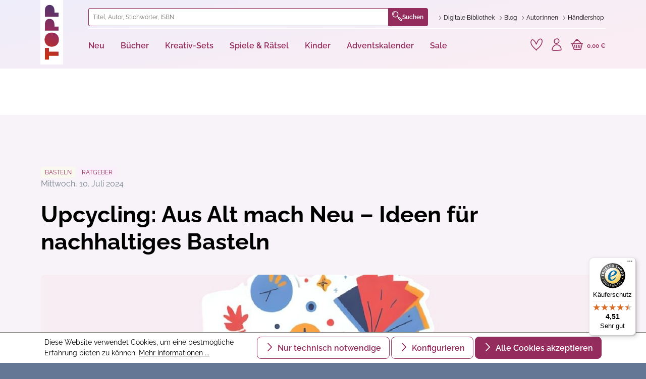

--- FILE ---
content_type: text/html; charset=UTF-8
request_url: https://www.topp-kreativ.de/blog/upcycling-ideen-fuer-nachhaltiges-basteln
body_size: 29766
content:

<!DOCTYPE html>

<html lang="de-DE"
      itemscope="itemscope"
      itemtype="https://schema.org/WebPage">

                            
    <head>
                                    <meta charset="utf-8">
            
                <meta name="viewport"
          content="width=device-width, initial-scale=1, maximum-scale=1, shrink-to-fit=no">


                                <meta name="author"
                      content="">
                <meta name="robots"
                      content="all">
                <meta name="revisit-after"
                      content="">
                <meta name="keywords"
                      content="">
                <meta name="description"
                      content="Lass deiner Kreativität freien Lauf mit nachhaltigem Upcycling. Von Möbeln bis zu Pflanzgefäßen – entdecke tolle Bastelideen in unserem TOPP Blog.">
            
    <link rel="alternate"
          type="application/rss+xml"
          title="Blog Feed"
          href="/blog.rss" />

                            <meta property="og:type"
              content="website"/>
        <meta property="og:site_name"
              content="TOPP-KREATIV"/>
        <meta property="og:title"
              content="Upcycling: Gib alten Dingen neues Leben | TOPP Blog"/>
        <meta property="og:description"
              content="Lass deiner Kreativität freien Lauf mit nachhaltigem Upcycling. Von Möbeln bis zu Pflanzgefäßen – entdecke tolle Bastelideen in unserem TOPP Blog."/>

                    <meta property="og:image"
                  content="https://assets.topp-kreativ.de/thumbnail/e0/a4/0c/1752650462/upcycling-verschiedens-material-blogheader_1920x1920.jpg"/>
        
        <meta name="twitter:card"
              content="summary"/>
        <meta name="twitter:site"
              content="TOPP-KREATIV"/>
        <meta name="twitter:title"
              content="Upcycling: Gib alten Dingen neues Leben | TOPP Blog"/>
        <meta name="twitter:description"
              content="Lass deiner Kreativität freien Lauf mit nachhaltigem Upcycling. Von Möbeln bis zu Pflanzgefäßen – entdecke tolle Bastelideen in unserem TOPP Blog."/>
                    <meta name="twitter:image"
                  content="https://assets.topp-kreativ.de/thumbnail/e0/a4/0c/1752650462/upcycling-verschiedens-material-blogheader_1920x1920.jpg"/>
            

            <meta name="facebook-domain-verification" content="zodbzfnxrcxp4h1m0lln6iwv5vcm9k" />
    

                                <meta itemprop="copyrightHolder"
                      content="TOPP-KREATIV">
                <meta itemprop="copyrightYear"
                      content="">
                <meta itemprop="isFamilyFriendly"
                      content="true">
                <meta itemprop="image"
                      content="https://assets.topp-kreativ.de/media/60/94/fa/1729778473/logo.svg">
            
            <script type="application/ld+json">
            {
                "@context": "https://schema.org",
                "@type": "BlogPosting",
                "headline": "Upcycling: Aus Alt mach Neu – Ideen für nachhaltiges Basteln",
                "url": "https://www.topp-kreativ.de/blog/upcycling-ideen-fuer-nachhaltiges-basteln",
                "datePublished": "2024-07-05",
                "dateCreated": "2024-07-05",
                "dateModified": "2025-07-16",
                "description": "Lass deiner Kreativität freien Lauf mit nachhaltigem Upcycling. Entdecke tolle Bastelideen in unserem Blog.",
                
                "image": "https://assets.topp-kreativ.de/thumbnail/e0/a4/0c/1752650462/upcycling-verschiedens-material-blogheader_1920x1920.jpg",
                
                "publisher": {
                    "@type": "Organization",
                    "name": "TOPP-KREATIV",
                    "url": "https://www.topp-kreativ.de/",
                    "logo": {
                        "@type": "ImageObject",
                        "url": "https://assets.topp-kreativ.de/media/60/94/fa/1729778473/logo.svg"
                    }
                }
            }
        </script>
    
                                                
                    <link rel="shortcut icon"
                  href="https://assets.topp-kreativ.de/media/21/3b/3f/1729778474/favicon-32x32.png">
        
                                <link rel="apple-touch-icon"
                  sizes="180x180"
                  href="https://assets.topp-kreativ.de/media/0b/e8/9e/1729778473/apple-touch-icon.png">
                    
                                <link rel="canonical" href="https://www.topp-kreativ.de/blog/upcycling-ideen-fuer-nachhaltiges-basteln" />
            
                    <title itemprop="name">Upcycling: Gib alten Dingen neues Leben | TOPP Blog</title>
        
        
                        
                                                                    <link rel="stylesheet"
                      href="https://assets.topp-kreativ.de/theme/21f01478bb137cad73756212749a71da/css/all.css?1763874050">
                                    
    

                        <script>window.features={"V6_5_0_0":true,"v6.5.0.0":true,"V6_6_0_0":false,"v6.6.0.0":false,"V6_7_0_0":false,"v6.7.0.0":false,"VUE3":false,"vue3":false,"JOIN_FILTER":false,"join.filter":false,"MEDIA_PATH":false,"media.path":false,"ES_MULTILINGUAL_INDEX":false,"es.multilingual.index":false,"STOCK_HANDLING":false,"stock.handling":false,"ASYNC_THEME_COMPILATION":false,"async.theme.compilation":false,"FEATURE_SWAGCMSEXTENSIONS_1":true,"feature.swagcmsextensions.1":true,"FEATURE_SWAGCMSEXTENSIONS_2":true,"feature.swagcmsextensions.2":true,"FEATURE_SWAGCMSEXTENSIONS_8":true,"feature.swagcmsextensions.8":true,"FEATURE_SWAGCMSEXTENSIONS_63":true,"feature.swagcmsextensions.63":true};(function(f,i,n,d,o,l,O,g,I,c){var V=[];var m=f.createElement("style");if(d){V.push(d)}if(c&&I.location.hash.indexOf("#search:")===0){V.push(c)}if(V.length>0){var Z=V.join(",");m.textContent=Z+"{opacity: 0;transition: opacity "+O+" ease-in-out;}."+o+" {opacity: 1 !important;}";I.flRevealContainers=function(){var a=f.querySelectorAll(Z);for(var T=0;T<a.length;T++){a[T].classList.add(o)}};setTimeout(I.flRevealContainers,l)}var W=g+"/config/"+i+"/main.js?usergrouphash="+n;var p=f.createElement("script");p.type="text/javascript";p.async=true;p.src=g+"/config/loader.min.js";var q=f.getElementsByTagName("script")[0];p.setAttribute("data-fl-main",W);q.parentNode.insertBefore(p,q);q.parentNode.insertBefore(m,p)})
(document,'7DE56CD6DCDB00426355413DC73937CA','c21028abeaf74f2380d7227e3297e33d','.fl-navigation-result','fl-reveal',3000,'.3s','//cdn.findologic.com',window,'.fl-result');var _paq=window._paq||[];var ironMatomoDataLayer={'matomoUrl':"https://matomo.topp-kreativ.de/",'matomoScript':"matomo.js",'siteId':"3",'cookieDomain':"*.topp-kreativ.de",'startTracking':"0",'cookieName':"matomo-tracking",'cookieValue':"1",'cookieValueAsRegex':"",'requireCookieConsent':"1",'track':[],'trackLast':[],};ironMatomoDataLayer.track.push(['requireCookieConsent']);ironMatomoDataLayer.track.push(['setCookieDomain',"*.topp-kreativ.de"]);ironMatomoDataLayer.track.push(['setDocumentTitle',document.domain+"/"+document.title]);ironMatomoDataLayer.trackLast.push(['trackPageView']);ironMatomoDataLayer.trackLast.push(['enableLinkTracking']);ironMatomoDataLayer.trackLast.push(['setTrackerUrl',ironMatomoDataLayer.matomoUrl+'matomo.php']);ironMatomoDataLayer.trackLast.push(['setSiteId',ironMatomoDataLayer.siteId]);(function(w,d,s,l,i){w[l]=w[l]||[];w[l].push({'gtm.start':new Date().getTime(),event:'gtm.js'});var f=d.getElementsByTagName(s)[0],j=d.createElement(s),dl=l!='dataLayer'?'&l='+l:'';j.async=true;j.src='https://www.googletagmanager.com/gtm.js?id='+i+dl;f.parentNode.insertBefore(j,f);})(window,document,'script','dataLayer','GTM-P7N9SN8');window.dataLayer=window.dataLayer||[];function gtag(){dataLayer.push(arguments);}
(()=>{const analyticsStorageEnabled=document.cookie.split(';').some((item)=>item.trim().includes('dtgsAllowGtmTracking=1'));const adsEnabled=document.cookie.split(';').some((item)=>item.trim().includes('google-ads-enabled=1'));gtag('consent','default',{'ad_user_data':adsEnabled?'granted':'denied','ad_storage':adsEnabled?'granted':'denied','ad_personalization':adsEnabled?'granted':'denied','analytics_storage':analyticsStorageEnabled?'granted':'denied'});})();window.mediameetsFacebookPixelData=new Map();window.googleReCaptchaV3Active=true;window.useDefaultCookieConsent=true;window.activeNavigationId='0192be9518c17fd7913c3288bfa0dae8';window.router={'frontend.cart.offcanvas':'/checkout/offcanvas','frontend.cookie.offcanvas':'/cookie/offcanvas','frontend.checkout.finish.page':'/checkout/finish','frontend.checkout.info':'/widgets/checkout/info','frontend.menu.offcanvas':'/widgets/menu/offcanvas','frontend.cms.page':'/widgets/cms','frontend.cms.navigation.page':'/widgets/cms/navigation','frontend.account.addressbook':'/widgets/account/address-book','frontend.country.country-data':'/country/country-state-data','frontend.app-system.generate-token':'/app-system/Placeholder/generate-token',};window.salesChannelId='eb0f1969a4034b7b92e204c0ae4ad79f';window.router['widgets.swag.cmsExtensions.quickview']='/swag/cms-extensions/quickview';window.router['widgets.swag.cmsExtensions.quickview.variant']='/swag/cms-extensions/quickview/variant';window.breakpoints={"xs":0,"sm":576,"md":768,"lg":992,"xl":1200};window.customerLoggedInState=0;window.wishlistEnabled=1;window.themeAssetsPublicPath='https://assets.topp-kreativ.de/theme/9b9c40526af3455da9dc69b131f341aa/assets/';window.mollie_javascript_use_shopware='0';let klaviyoChecks=0;let fNews=document.querySelector('#footer-newsletter:has(.klaviyo-form-Ws6zBA form)');function checkForKlaviyo(){klaviyoChecks+=1;if(klaviyoChecks<241){fNews=document.querySelector('#footer-newsletter:has(.klaviyo-form-Ws6zBA form)');if(null!==fNews){fNews.style.display='block';klaviyoChecks=250;}}}
const klaviyoInterval=setInterval(checkForKlaviyo,250);</script>
        
                                                

                    <style>
                .search-suggest.js-search-result {
                    display: none;
                }
            </style>
            
        
        
                                    
                        
                        
                        
                            
            



            
    



    
                                
            <script
                                src='https://www.google.com/recaptcha/api.js?render=6Lf4nCEpAAAAAHl_YiQVRMOGrb7Ew1Ndi73jymrq'
                defer></script>
        
            

    
                
                                    
                    
                                    
        

        
    

                                
        
                                    
                    
                

                            
        
            <script
        src="https://code.jquery.com/jquery-3.7.1.slim.min.js"
        integrity="sha256-kmHvs0B+OpCW5GVHUNjv9rOmY0IvSIRcf7zGUDTDQM8="
        crossorigin="anonymous"></script>
        
                                                                                            <script src="https://assets.topp-kreativ.de/theme/21f01478bb137cad73756212749a71da/js/all.js?1763874050" defer></script>
                                                        

    
        
        
        
        
    
        
        

                                
    

            <script src="https://assets.topp-kreativ.de/bundles/molliepayments/mollie-payments.js?1741603689" defer></script>
    



    
    
    
    </head>

            
        <body class="is-ctl-blog is-act-getpost">

    
                
                
                <a class="btn btn-skip-to-content" href="#content">
        Zum Seiteninhalt
    </a>

                    <noscript class="noscript-main">
                
    <div role="alert"
         class="alert alert-info alert-has-icon">
                                                                        
                                                    <span class="icon icon-info">
                        <svg xmlns="http://www.w3.org/2000/svg" xmlns:xlink="http://www.w3.org/1999/xlink" width="24" height="24" viewBox="0 0 24 24"><defs><path d="M12 7c.5523 0 1 .4477 1 1s-.4477 1-1 1-1-.4477-1-1 .4477-1 1-1zm1 9c0 .5523-.4477 1-1 1s-1-.4477-1-1v-5c0-.5523.4477-1 1-1s1 .4477 1 1v5zm11-4c0 6.6274-5.3726 12-12 12S0 18.6274 0 12 5.3726 0 12 0s12 5.3726 12 12zM12 2C6.4772 2 2 6.4772 2 12s4.4772 10 10 10 10-4.4772 10-10S17.5228 2 12 2z" id="icons-default-info" /></defs><use xlink:href="#icons-default-info" fill="#758CA3" fill-rule="evenodd" /></svg>
        </span>                                                    
                                    
                    <div class="alert-content-container">
                                                    
                                    <div class="alert-content">
                                                    Um unseren Shop in vollem Umfang nutzen zu können, empfehlen wir Ihnen Javascript in Ihrem Browser zu aktivieren.
                                            </div>
                
                                                                </div>
            </div>
            </noscript>
        
    
    <!-- Google Tag Manager Noscript -->
            <noscript class="noscript-gtm">
            <iframe src="https://www.googletagmanager.com/ns.html?id=GTM-P7N9SN8"
                    height="0"
                    width="0"
                    style="display:none;visibility:hidden">
            </iframe>
        </noscript>
        <!-- End Google Tag Manager Noscript -->


                    <header class="header-main">
                                    <div class="container">
                            
        <div class="row header-row">
                    <div class="col-auto col-md-1 header-logo-col">
                    <div class="header-logo-main">
                    <a class="header-logo-main-link"
               href="/"
               title="Zur Startseite gehen">
                                    <picture class="header-logo-picture">
                                                                                
                                                                            
                                                                                    <img src="https://assets.topp-kreativ.de/media/60/94/fa/1729778473/logo.svg"
                                     alt="Zur Startseite gehen"
                                     class="img-fluid header-logo-main-img">
                                                                        </picture>
                            </a>
            </div>
            </div>
        
                    <div class="col header-content-col">
                                    <div class="header-content-top">
                        <div class="row">
                                                            <div class="col header-search-col">
                                    <div class="row">
                                        <div class="col">
                                            
    <div class=""
         id="searchCollapse">
        <div class="header-search">
            <form action="/search"
                  method="get"
                  data-search-form="true"
                  data-url="/suggest?search="
                  class="header-search-form">
                                                            <div class="input-group">
                                                            <input type="search"
                                       name="search"
                                       class="form-control header-search-input"
                                       autocomplete="off"
                                       autocapitalize="off"
                                       placeholder="Titel, Autor, Stichwörter, ISBN"
                                       aria-label="Titel, Autor, Stichwörter, ISBN"
                                       value=""
                                >
                            
                                <div class="input-group-append">
        <button type="submit"
                class="btn header-search-btn"
                aria-label="Suchen">
                    <span class="header-search-icon">
                        <span class="toppicons-magnifying-glass"></span>
                    </span>
            Suchen
        </button>
    </div>
                        </div>
                    
                
                                    <button type="button" class="btn btn-secondary js-search-close-btn"
                            data-bs-toggle="collapse"
                            data-bs-target="#searchCollapse"
                            aria-controls="searchCollapse">
                        <span class="custom-icon-close"></span>
                    </button>
                            </form>
        </div>
    </div>
                                        </div>
                                    </div>
                                </div>
                            
                                                                                                <div class="col-auto header-service-col">
                                            <ul class="header-service-menu-list list-unstyled"><li class="header-service-menu-item"><a class="header-service-menu-link"
                           href="https://www.topp-kreativ.de/digitale-bibliothek"
                                                      title="Digitale Bibliothek"><span class="header-service-menu-link-icon toppicons-chevron"></span><span class="header-service-menu-link-text">
                                Digitale Bibliothek
                            </span></a></li><li class="header-service-menu-item"><a class="header-service-menu-link"
                           href="https://www.topp-kreativ.de/blog/"
                                                      title="Blog"><span class="header-service-menu-link-icon toppicons-chevron"></span><span class="header-service-menu-link-text">
                                Blog
                            </span></a></li><li class="header-service-menu-item"><a class="header-service-menu-link"
                           href="https://www.topp-kreativ.de/autoren/"
                                                      title="Autor:innen"><span class="header-service-menu-link-icon toppicons-chevron"></span><span class="header-service-menu-link-text">
                                Autor:innen
                            </span></a></li><li class="header-service-menu-item"><a class="header-service-menu-link"
                           href="https://www.topp-kreativ.de/haendler/"
                           target="_blank"                           title="Händlershop"><span class="header-service-menu-link-icon toppicons-chevron"></span><span class="header-service-menu-link-text">
                                Händlershop
                            </span></a></li></ul>                                    </div>
                                                                                    </div>
                    </div>
                
                                    <div class="header-content-bottom">
                        <div class="row">
                            <div class="col-12">
                                <div class="row align-items-center justify-content-between">
                                                                            <div class="col-auto header-nav-main-col">
                                                <div class="main-navigation"
         id="mainNavigation"
         data-flyout-menu="true">
                    <nav class="nav main-navigation-menu"
             itemscope="itemscope"
             itemtype="http://schema.org/SiteNavigationElement">
            
            
                                                        
                                                                                            
                                                                                                            <a class="nav-link main-navigation-link"
                                           href="https://www.topp-kreativ.de/neu/"
                                           itemprop="url"
                                           data-flyout-menu-trigger="0192bf079236713a99b7bd442f111856"                                                                                      title="Neu">
                                            <div class="main-navigation-link-text">
                                                <span itemprop="name">Neu</span>
                                            </div>
                                        </a>
                                                                                                                                                                
                                                                                                            <a class="nav-link main-navigation-link"
                                           href="https://www.topp-kreativ.de/buecher/"
                                           itemprop="url"
                                           data-flyout-menu-trigger="0192bf68c9f4735391a8be0398ed8e8a"                                                                                      title="Bücher">
                                            <div class="main-navigation-link-text">
                                                <span itemprop="name">Bücher</span>
                                            </div>
                                        </a>
                                                                                                                                                                
                                                                                                            <a class="nav-link main-navigation-link"
                                           href="https://www.topp-kreativ.de/kreativ-sets/"
                                           itemprop="url"
                                           data-flyout-menu-trigger="0192bf68e0327a1daf3cd49b9ba4514d"                                                                                      title="Kreativ-Sets">
                                            <div class="main-navigation-link-text">
                                                <span itemprop="name">Kreativ-Sets</span>
                                            </div>
                                        </a>
                                                                                                                                                                
                                                                                                            <a class="nav-link main-navigation-link"
                                           href="https://www.topp-kreativ.de/spiele-raetsel/"
                                           itemprop="url"
                                           data-flyout-menu-trigger="0192bf68f3b676acbce95885ce6ed649"                                                                                      title="Spiele &amp; Rätsel">
                                            <div class="main-navigation-link-text">
                                                <span itemprop="name">Spiele &amp; Rätsel</span>
                                            </div>
                                        </a>
                                                                                                                                                                
                                                                                                            <a class="nav-link main-navigation-link"
                                           href="https://www.topp-kreativ.de/kinder/"
                                           itemprop="url"
                                           data-flyout-menu-trigger="0192bf69174f7e4ba5c209537c48e334"                                                                                      title="Kinder">
                                            <div class="main-navigation-link-text">
                                                <span itemprop="name">Kinder</span>
                                            </div>
                                        </a>
                                                                                                                                                                
                                                                                                            <a class="nav-link main-navigation-link"
                                           href="https://www.topp-kreativ.de/adventskalender/"
                                           itemprop="url"
                                           data-flyout-menu-trigger="0192bf694fed7fb9b1c215b84cf1356c"                                                                                      title="Adventskalender">
                                            <div class="main-navigation-link-text">
                                                <span itemprop="name">Adventskalender</span>
                                            </div>
                                        </a>
                                                                                                                                                                
                                                                                                            <a class="nav-link main-navigation-link"
                                           href="https://www.topp-kreativ.de/sale/"
                                           itemprop="url"
                                           data-flyout-menu-trigger="0192bf695dc57fbfb8b2a4720bea2e90"                                                                                      title="Sale">
                                            <div class="main-navigation-link-text">
                                                <span itemprop="name">Sale</span>
                                            </div>
                                        </a>
                                                                                                                        
                    </nav>
    
                                                                                                                                                                                                                                                                                                                                                                                                                                                                                                
                                                <div class="navigation-flyouts">
                                                                                                                                                                <div class="navigation-flyout"
                                             data-flyout-menu-id="0192bf079236713a99b7bd442f111856">
                                            <div class="container">
                                                                                                                
    
            <div class="row navigation-flyout-content">
            <div class="col-11 offset-1">
                <div class="row">
                                            <div class="col">
                            <div class="navigation-flyout-categories">
                                                                        
                    
    
    
    <div
        class="row row-cols-5 navigation-flyout-categories is-level-0">
                                            
                            <div
                    class="col navigation-flyout-col">
                                                                
                                                                        <a class="nav-item nav-link navigation-flyout-link is-level-0"
                               href="https://www.topp-kreativ.de/neu/aktuelles/"
                               itemprop="url"
                                                              title="Aktuelles">
                                <span itemprop="name">Aktuelles</span>
                            </a>
                                            
                                                                            
        
    
    
    <div
        class="navigation-flyout-categories is-level-1">
                                            
                            <div
                    class="navigation-flyout-col">
                                                                        <a class="nav-item nav-link navigation-flyout-link is-all"
                               title="general.allMenuLink"
                               href="https://www.topp-kreativ.de/neu/aktuelles/">
                                Alles anzeigen
                            </a>
                                            
                                                                        <a class="nav-item nav-link navigation-flyout-link is-level-1"
                               href="https://www.topp-kreativ.de/neu/aktuelles/bestseller/"
                               itemprop="url"
                                                              title="Bestseller">
                                <span itemprop="name">Bestseller</span>
                            </a>
                                            
                                                                            
        
    
    
    <div
        class="navigation-flyout-categories is-level-2">
            </div>
                                                            </div>
                                                        
                            <div
                    class="navigation-flyout-col">
                                                                
                                                                        <a class="nav-item nav-link navigation-flyout-link is-level-1"
                               href="https://www.topp-kreativ.de/neu/aktuelles/neuerscheinungen/"
                               itemprop="url"
                                                              title="Neuerscheinungen">
                                <span itemprop="name">Neuerscheinungen</span>
                            </a>
                                            
                                                                            
        
    
    
    <div
        class="navigation-flyout-categories is-level-2">
            </div>
                                                            </div>
                                                        
                            <div
                    class="navigation-flyout-col">
                                                                
                                                                        <a class="nav-item nav-link navigation-flyout-link is-level-1"
                               href="https://www.topp-kreativ.de/neu/aktuelles/vorbesteller/"
                               itemprop="url"
                                                              title="Vorbesteller">
                                <span itemprop="name">Vorbesteller</span>
                            </a>
                                            
                                                                            
        
    
    
    <div
        class="navigation-flyout-categories is-level-2">
            </div>
                                                            </div>
                                                        
                            <div
                    class="navigation-flyout-col">
                                                                
                                                                        <a class="nav-item nav-link navigation-flyout-link is-level-1"
                               href="https://www.topp-kreativ.de/neu/aktuelles/spiegel-bestseller/"
                               itemprop="url"
                                                              title="Spiegel-Bestseller">
                                <span itemprop="name">Spiegel-Bestseller</span>
                            </a>
                                            
                                                                            
        
    
    
    <div
        class="navigation-flyout-categories is-level-2">
            </div>
                                                            </div>
                                                        
                            <div
                    class="navigation-flyout-col">
                                                                
                                                                        <a class="nav-item nav-link navigation-flyout-link is-level-1"
                               href="https://www.topp-kreativ.de/neu/aktuelles/signierte-buecher/"
                               itemprop="url"
                                                              title="Signierte Bücher">
                                <span itemprop="name">Signierte Bücher</span>
                            </a>
                                            
                                                                            
        
    
    
    <div
        class="navigation-flyout-categories is-level-2">
            </div>
                                                            </div>
                                                        
                            <div
                    class="navigation-flyout-col">
                                                                
                                                                        <a class="nav-item nav-link navigation-flyout-link is-level-1"
                               href="https://www.topp-kreativ.de/topp-gutschein-GUTSCHEIN1"
                               itemprop="url"
                                                              title="TOPP-Gutscheine">
                                <span itemprop="name">TOPP-Gutscheine</span>
                            </a>
                                            
                                                                            
        
    
    
    <div
        class="navigation-flyout-categories is-level-2">
            </div>
                                                            </div>
                                                        
                            <div
                    class="navigation-flyout-col">
                                                                
                                                                        <a class="nav-item nav-link navigation-flyout-link is-level-1"
                               href="https://www.topp-kreativ.de/neu/aktuelles/geschenkurkunden/"
                               itemprop="url"
                                                              title="Geschenkurkunden">
                                <span itemprop="name">Geschenkurkunden</span>
                            </a>
                                            
                                                                            
        
    
    
    <div
        class="navigation-flyout-categories is-level-2">
            </div>
                                                            </div>
                        </div>
                                                            </div>
                                                        
                            <div
                    class="col navigation-flyout-col">
                                                                
                                                                        <a class="nav-item nav-link navigation-flyout-link is-level-0"
                               href="https://www.topp-kreativ.de/neu/monat/"
                               itemprop="url"
                                                              title="Monat">
                                <span itemprop="name">Monat</span>
                            </a>
                                            
                                                                            
        
    
    
    <div
        class="navigation-flyout-categories is-level-1">
                                            
                            <div
                    class="navigation-flyout-col">
                                                                        <a class="nav-item nav-link navigation-flyout-link is-all"
                               title="general.allMenuLink"
                               href="https://www.topp-kreativ.de/neu/monat/">
                                Alles anzeigen
                            </a>
                                            
                                                                        <a class="nav-item nav-link navigation-flyout-link is-level-1"
                               href="https://www.topp-kreativ.de/neu/monat/januar/"
                               itemprop="url"
                                                              title="Januar">
                                <span itemprop="name">Januar</span>
                            </a>
                                            
                                                                            
        
    
    
    <div
        class="navigation-flyout-categories is-level-2">
            </div>
                                                            </div>
                                                        
                            <div
                    class="navigation-flyout-col">
                                                                
                                                                        <a class="nav-item nav-link navigation-flyout-link is-level-1"
                               href="https://www.topp-kreativ.de/neu/monat/februar/"
                               itemprop="url"
                                                              title="Februar">
                                <span itemprop="name">Februar</span>
                            </a>
                                            
                                                                            
        
    
    
    <div
        class="navigation-flyout-categories is-level-2">
            </div>
                                                            </div>
                                                        
                            <div
                    class="navigation-flyout-col">
                                                                
                                                                        <a class="nav-item nav-link navigation-flyout-link is-level-1"
                               href="https://www.topp-kreativ.de/neu/monat/maerz/"
                               itemprop="url"
                                                              title="März">
                                <span itemprop="name">März</span>
                            </a>
                                            
                                                                            
        
    
    
    <div
        class="navigation-flyout-categories is-level-2">
            </div>
                                                            </div>
                        </div>
                                                            </div>
                                                        
                            <div
                    class="col navigation-flyout-col">
                                                                
                                                                        <a class="nav-item nav-link navigation-flyout-link is-level-0"
                               href="https://www.topp-kreativ.de/neu/trends/"
                               itemprop="url"
                                                              title="Trends">
                                <span itemprop="name">Trends</span>
                            </a>
                                            
                                                                            
        
    
    
    <div
        class="navigation-flyout-categories is-level-1">
                                            
                            <div
                    class="navigation-flyout-col">
                                                                        <a class="nav-item nav-link navigation-flyout-link is-all"
                               title="general.allMenuLink"
                               href="https://www.topp-kreativ.de/neu/trends/">
                                Alles anzeigen
                            </a>
                                            
                                                                        <a class="nav-item nav-link navigation-flyout-link is-level-1"
                               href="https://www.topp-kreativ.de/neu/trends/geschenksets/"
                               itemprop="url"
                                                              title="Geschenksets">
                                <span itemprop="name">Geschenksets</span>
                            </a>
                                            
                                                                            
        
    
    
    <div
        class="navigation-flyout-categories is-level-2">
            </div>
                                                            </div>
                                                        
                            <div
                    class="navigation-flyout-col">
                                                                
                                                                        <a class="nav-item nav-link navigation-flyout-link is-level-1"
                               href="https://www.topp-kreativ.de/neu/trends/taylor-swift/"
                               itemprop="url"
                                                              title="Taylor Swift">
                                <span itemprop="name">Taylor Swift</span>
                            </a>
                                            
                                                                            
        
    
    
    <div
        class="navigation-flyout-categories is-level-2">
            </div>
                                                            </div>
                                                        
                            <div
                    class="navigation-flyout-col">
                                                                
                                                                        <a class="nav-item nav-link navigation-flyout-link is-level-1"
                               href="https://www.topp-kreativ.de/neu/trends/harry-potter/"
                               itemprop="url"
                                                              title="Harry Potter">
                                <span itemprop="name">Harry Potter</span>
                            </a>
                                            
                                                                            
        
    
    
    <div
        class="navigation-flyout-categories is-level-2">
            </div>
                                                            </div>
                                                        
                            <div
                    class="navigation-flyout-col">
                                                                
                                                                        <a class="nav-item nav-link navigation-flyout-link is-level-1"
                               href="https://www.topp-kreativ.de/neu/trends/wichtel/"
                               itemprop="url"
                                                              title="Wichtel">
                                <span itemprop="name">Wichtel</span>
                            </a>
                                            
                                                                            
        
    
    
    <div
        class="navigation-flyout-categories is-level-2">
            </div>
                                                            </div>
                                                        
                            <div
                    class="navigation-flyout-col">
                                                                
                                                                        <a class="nav-item nav-link navigation-flyout-link is-level-1"
                               href="https://www.topp-kreativ.de/neu/trends/handlettering/"
                               itemprop="url"
                                                              title="Handlettering">
                                <span itemprop="name">Handlettering</span>
                            </a>
                                            
                                                                            
        
    
    
    <div
        class="navigation-flyout-categories is-level-2">
            </div>
                                                            </div>
                                                        
                            <div
                    class="navigation-flyout-col">
                                                                
                                                                        <a class="nav-item nav-link navigation-flyout-link is-level-1"
                               href="https://www.topp-kreativ.de/neu/trends/booklover/"
                               itemprop="url"
                                                              title="#Booklover">
                                <span itemprop="name">#Booklover</span>
                            </a>
                                            
                                                                            
        
    
    
    <div
        class="navigation-flyout-categories is-level-2">
            </div>
                                                            </div>
                        </div>
                                                            </div>
                                                        
                            <div
                    class="col navigation-flyout-col">
                                                                
                                                                        <a class="nav-item nav-link navigation-flyout-link is-level-0"
                               href="https://www.topp-kreativ.de/neu/saison/"
                               itemprop="url"
                                                              title="Saison">
                                <span itemprop="name">Saison</span>
                            </a>
                                            
                                                                            
        
    
    
    <div
        class="navigation-flyout-categories is-level-1">
                                            
                            <div
                    class="navigation-flyout-col">
                                                                        <a class="nav-item nav-link navigation-flyout-link is-all"
                               title="general.allMenuLink"
                               href="https://www.topp-kreativ.de/neu/saison/">
                                Alles anzeigen
                            </a>
                                            
                                                                        <a class="nav-item nav-link navigation-flyout-link is-level-1"
                               href="https://www.topp-kreativ.de/neu/saison/winter-weihnachten/"
                               itemprop="url"
                                                              title="Winter &amp; Weihnachten">
                                <span itemprop="name">Winter &amp; Weihnachten</span>
                            </a>
                                            
                                                                            
        
    
    
    <div
        class="navigation-flyout-categories is-level-2">
            </div>
                                                            </div>
                                                        
                            <div
                    class="navigation-flyout-col">
                                                                
                                                                        <a class="nav-item nav-link navigation-flyout-link is-level-1"
                               href="https://www.topp-kreativ.de/neu/saison/fruehling-ostern/"
                               itemprop="url"
                                                              title="Frühling &amp; Ostern">
                                <span itemprop="name">Frühling &amp; Ostern</span>
                            </a>
                                            
                                                                            
        
    
    
    <div
        class="navigation-flyout-categories is-level-2">
            </div>
                                                            </div>
                                                        
                            <div
                    class="navigation-flyout-col">
                                                                
                                                                        <a class="nav-item nav-link navigation-flyout-link is-level-1"
                               href="https://www.topp-kreativ.de/neu/saison/sommer-ferien/"
                               itemprop="url"
                                                              title="Sommer &amp; Ferien">
                                <span itemprop="name">Sommer &amp; Ferien</span>
                            </a>
                                            
                                                                            
        
    
    
    <div
        class="navigation-flyout-categories is-level-2">
            </div>
                                                            </div>
                                                        
                            <div
                    class="navigation-flyout-col">
                                                                
                                                                        <a class="nav-item nav-link navigation-flyout-link is-level-1"
                               href="https://www.topp-kreativ.de/neu/saison/herbst-halloween/"
                               itemprop="url"
                                                              title="Herbst &amp; Halloween">
                                <span itemprop="name">Herbst &amp; Halloween</span>
                            </a>
                                            
                                                                            
        
    
    
    <div
        class="navigation-flyout-categories is-level-2">
            </div>
                                                            </div>
                        </div>
                                                            </div>
                                                        
                            <div
                    class="col navigation-flyout-col">
                                                                
                                                                        <a class="nav-item nav-link navigation-flyout-link is-level-0"
                               href="https://www.topp-kreativ.de/neu/technik/"
                               itemprop="url"
                                                              title="Technik">
                                <span itemprop="name">Technik</span>
                            </a>
                                            
                                                                            
        
    
    
    <div
        class="navigation-flyout-categories is-level-1">
                                            
                            <div
                    class="navigation-flyout-col">
                                                                        <a class="nav-item nav-link navigation-flyout-link is-all"
                               title="general.allMenuLink"
                               href="https://www.topp-kreativ.de/neu/technik/">
                                Alles anzeigen
                            </a>
                                            
                                                                        <a class="nav-item nav-link navigation-flyout-link is-level-1"
                               href="https://www.topp-kreativ.de/neu/technik/stricken/"
                               itemprop="url"
                                                              title="Stricken">
                                <span itemprop="name">Stricken</span>
                            </a>
                                            
                                                                            
        
    
    
    <div
        class="navigation-flyout-categories is-level-2">
            </div>
                                                            </div>
                                                        
                            <div
                    class="navigation-flyout-col">
                                                                
                                                                        <a class="nav-item nav-link navigation-flyout-link is-level-1"
                               href="https://www.topp-kreativ.de/neu/technik/haekeln/"
                               itemprop="url"
                                                              title="Häkeln">
                                <span itemprop="name">Häkeln</span>
                            </a>
                                            
                                                                            
        
    
    
    <div
        class="navigation-flyout-categories is-level-2">
            </div>
                                                            </div>
                                                        
                            <div
                    class="navigation-flyout-col">
                                                                
                                                                        <a class="nav-item nav-link navigation-flyout-link is-level-1"
                               href="https://www.topp-kreativ.de/neu/technik/naehen/"
                               itemprop="url"
                                                              title="Nähen">
                                <span itemprop="name">Nähen</span>
                            </a>
                                            
                                                                            
        
    
    
    <div
        class="navigation-flyout-categories is-level-2">
            </div>
                                                            </div>
                                                        
                            <div
                    class="navigation-flyout-col">
                                                                
                                                                        <a class="nav-item nav-link navigation-flyout-link is-level-1"
                               href="https://www.topp-kreativ.de/neu/technik/malen-zeichnen/"
                               itemprop="url"
                                                              title="Malen &amp; Zeichnen">
                                <span itemprop="name">Malen &amp; Zeichnen</span>
                            </a>
                                            
                                                                            
        
    
    
    <div
        class="navigation-flyout-categories is-level-2">
            </div>
                                                            </div>
                                                        
                            <div
                    class="navigation-flyout-col">
                                                                
                                                                        <a class="nav-item nav-link navigation-flyout-link is-level-1"
                               href="https://www.topp-kreativ.de/neu/technik/basteln/"
                               itemprop="url"
                                                              title="Basteln">
                                <span itemprop="name">Basteln</span>
                            </a>
                                            
                                                                            
        
    
    
    <div
        class="navigation-flyout-categories is-level-2">
            </div>
                                                            </div>
                        </div>
                                                            </div>
                        </div>
                                                            </div>
                        </div>
                    
                                                                                </div>
            </div>
        </div>
                                                                                                </div>
                                        </div>
                                                                                                                                                                                                            <div class="navigation-flyout"
                                             data-flyout-menu-id="0192bf68c9f4735391a8be0398ed8e8a">
                                            <div class="container">
                                                                                                                
    
            <div class="row navigation-flyout-content">
            <div class="col-11 offset-1">
                <div class="row">
                                            <div class="col">
                            <div class="navigation-flyout-categories">
                                                                        
                    
    
    
    <div
        class="row row-cols-5 navigation-flyout-categories is-level-0">
                                            
                            <div
                    class="col navigation-flyout-col">
                                                                
                                                                        <a class="nav-item nav-link navigation-flyout-link is-level-0"
                               href="https://www.topp-kreativ.de/buecher/handarbeiten/"
                               itemprop="url"
                                                              title="Handarbeiten">
                                <span itemprop="name">Handarbeiten</span>
                            </a>
                                            
                                                                            
        
    
    
    <div
        class="navigation-flyout-categories is-level-1">
                                            
                            <div
                    class="navigation-flyout-col">
                                                                        <a class="nav-item nav-link navigation-flyout-link is-all"
                               title="general.allMenuLink"
                               href="https://www.topp-kreativ.de/buecher/handarbeiten/">
                                Alles anzeigen
                            </a>
                                            
                                                                        <a class="nav-item nav-link navigation-flyout-link is-level-1"
                               href="https://www.topp-kreativ.de/buecher/handarbeiten/strickbuecher/"
                               itemprop="url"
                                                              title="Strickbücher">
                                <span itemprop="name">Strickbücher</span>
                            </a>
                                            
                                                                            
        
    
    
    <div
        class="navigation-flyout-categories is-level-2">
            </div>
                                                            </div>
                                                        
                            <div
                    class="navigation-flyout-col">
                                                                
                                                                        <a class="nav-item nav-link navigation-flyout-link is-level-1"
                               href="https://www.topp-kreativ.de/buecher/handarbeiten/haekelbuecher/"
                               itemprop="url"
                                                              title="Häkelbücher">
                                <span itemprop="name">Häkelbücher</span>
                            </a>
                                            
                                                                            
        
    
    
    <div
        class="navigation-flyout-categories is-level-2">
            </div>
                                                            </div>
                                                        
                            <div
                    class="navigation-flyout-col">
                                                                
                                                                        <a class="nav-item nav-link navigation-flyout-link is-level-1"
                               href="https://www.topp-kreativ.de/buecher/handarbeiten/naehbuecher/"
                               itemprop="url"
                                                              title="Nähbücher">
                                <span itemprop="name">Nähbücher</span>
                            </a>
                                            
                                                                            
        
    
    
    <div
        class="navigation-flyout-categories is-level-2">
            </div>
                                                            </div>
                                                        
                            <div
                    class="navigation-flyout-col">
                                                                
                                                                        <a class="nav-item nav-link navigation-flyout-link is-level-1"
                               href="https://www.topp-kreativ.de/buecher/handarbeiten/stickbuecher/"
                               itemprop="url"
                                                              title="Stickbücher">
                                <span itemprop="name">Stickbücher</span>
                            </a>
                                            
                                                                            
        
    
    
    <div
        class="navigation-flyout-categories is-level-2">
            </div>
                                                            </div>
                        </div>
                                                            </div>
                                                        
                            <div
                    class="col navigation-flyout-col">
                                                                
                                                                        <a class="nav-item nav-link navigation-flyout-link is-level-0"
                               href="https://www.topp-kreativ.de/buecher/basteln/"
                               itemprop="url"
                                                              title="Basteln">
                                <span itemprop="name">Basteln</span>
                            </a>
                                            
                                                                            
        
    
    
    <div
        class="navigation-flyout-categories is-level-1">
                                            
                            <div
                    class="navigation-flyout-col">
                                                                        <a class="nav-item nav-link navigation-flyout-link is-all"
                               title="general.allMenuLink"
                               href="https://www.topp-kreativ.de/buecher/basteln/">
                                Alles anzeigen
                            </a>
                                            
                                                                        <a class="nav-item nav-link navigation-flyout-link is-level-1"
                               href="https://www.topp-kreativ.de/buecher/basteln/papier-origami/"
                               itemprop="url"
                                                              title="Papier &amp; Origami">
                                <span itemprop="name">Papier &amp; Origami</span>
                            </a>
                                            
                                                                            
        
    
    
    <div
        class="navigation-flyout-categories is-level-2">
            </div>
                                                            </div>
                                                        
                            <div
                    class="navigation-flyout-col">
                                                                
                                                                        <a class="nav-item nav-link navigation-flyout-link is-level-1"
                               href="https://www.topp-kreativ.de/buecher/basteln/naturmaterial/"
                               itemprop="url"
                                                              title="Naturmaterial">
                                <span itemprop="name">Naturmaterial</span>
                            </a>
                                            
                                                                            
        
    
    
    <div
        class="navigation-flyout-categories is-level-2">
            </div>
                                                            </div>
                                                        
                            <div
                    class="navigation-flyout-col">
                                                                
                                                                        <a class="nav-item nav-link navigation-flyout-link is-level-1"
                               href="https://www.topp-kreativ.de/buecher/basteln/fensterdeko/"
                               itemprop="url"
                                                              title="Fensterdeko">
                                <span itemprop="name">Fensterdeko</span>
                            </a>
                                            
                                                                            
        
    
    
    <div
        class="navigation-flyout-categories is-level-2">
            </div>
                                                            </div>
                                                        
                            <div
                    class="navigation-flyout-col">
                                                                
                                                                        <a class="nav-item nav-link navigation-flyout-link is-level-1"
                               href="https://www.topp-kreativ.de/buecher/basteln/makramee/"
                               itemprop="url"
                                                              title="Makramee">
                                <span itemprop="name">Makramee</span>
                            </a>
                                            
                                                                            
        
    
    
    <div
        class="navigation-flyout-categories is-level-2">
            </div>
                                                            </div>
                                                        
                            <div
                    class="navigation-flyout-col">
                                                                
                                                                        <a class="nav-item nav-link navigation-flyout-link is-level-1"
                               href="https://www.topp-kreativ.de/buecher/basteln/basteln-fuer-kinder/"
                               itemprop="url"
                                                              title="Basteln für Kinder">
                                <span itemprop="name">Basteln für Kinder</span>
                            </a>
                                            
                                                                            
        
    
    
    <div
        class="navigation-flyout-categories is-level-2">
            </div>
                                                            </div>
                        </div>
                                                            </div>
                                                        
                            <div
                    class="col navigation-flyout-col">
                                                                
                                                                        <a class="nav-item nav-link navigation-flyout-link is-level-0"
                               href="https://www.topp-kreativ.de/buecher/malen-zeichnen/"
                               itemprop="url"
                                                              title="Malen &amp; Zeichnen">
                                <span itemprop="name">Malen &amp; Zeichnen</span>
                            </a>
                                            
                                                                            
        
    
    
    <div
        class="navigation-flyout-categories is-level-1">
                                            
                            <div
                    class="navigation-flyout-col">
                                                                        <a class="nav-item nav-link navigation-flyout-link is-all"
                               title="general.allMenuLink"
                               href="https://www.topp-kreativ.de/buecher/malen-zeichnen/">
                                Alles anzeigen
                            </a>
                                            
                                                                        <a class="nav-item nav-link navigation-flyout-link is-level-1"
                               href="https://www.topp-kreativ.de/buecher/malen-zeichnen/malbuecher/"
                               itemprop="url"
                                                              title="Malbücher">
                                <span itemprop="name">Malbücher</span>
                            </a>
                                            
                                                                            
        
    
    
    <div
        class="navigation-flyout-categories is-level-2">
            </div>
                                                            </div>
                                                        
                            <div
                    class="navigation-flyout-col">
                                                                
                                                                        <a class="nav-item nav-link navigation-flyout-link is-level-1"
                               href="https://www.topp-kreativ.de/buecher/malen-zeichnen/zeichenbuecher/"
                               itemprop="url"
                                                              title="Zeichenbücher">
                                <span itemprop="name">Zeichenbücher</span>
                            </a>
                                            
                                                                            
        
    
    
    <div
        class="navigation-flyout-categories is-level-2">
            </div>
                                                            </div>
                                                        
                            <div
                    class="navigation-flyout-col">
                                                                
                                                                        <a class="nav-item nav-link navigation-flyout-link is-level-1"
                               href="https://www.topp-kreativ.de/buecher/malen-zeichnen/handlettering/"
                               itemprop="url"
                                                              title="Handlettering">
                                <span itemprop="name">Handlettering</span>
                            </a>
                                            
                                                                            
        
    
    
    <div
        class="navigation-flyout-categories is-level-2">
            </div>
                                                            </div>
                                                        
                            <div
                    class="navigation-flyout-col">
                                                                
                                                                        <a class="nav-item nav-link navigation-flyout-link is-level-1"
                               href="https://www.topp-kreativ.de/buecher/malen-zeichnen/ausmalbuecher/"
                               itemprop="url"
                                                              title="Ausmalbücher">
                                <span itemprop="name">Ausmalbücher</span>
                            </a>
                                            
                                                                            
        
    
    
    <div
        class="navigation-flyout-categories is-level-2">
            </div>
                                                            </div>
                                                        
                            <div
                    class="navigation-flyout-col">
                                                                
                                                                        <a class="nav-item nav-link navigation-flyout-link is-level-1"
                               href="https://www.topp-kreativ.de/buecher/malen-zeichnen/mangabuecher/"
                               itemprop="url"
                                                              title="Mangabücher">
                                <span itemprop="name">Mangabücher</span>
                            </a>
                                            
                                                                            
        
    
    
    <div
        class="navigation-flyout-categories is-level-2">
            </div>
                                                            </div>
                        </div>
                                                            </div>
                                                        
                            <div
                    class="col navigation-flyout-col">
                                                                
                                                                        <a class="nav-item nav-link navigation-flyout-link is-level-0"
                               href="https://www.topp-kreativ.de/buecher/home-living/"
                               itemprop="url"
                                                              title="Home &amp; Living">
                                <span itemprop="name">Home &amp; Living</span>
                            </a>
                                            
                                                                            
        
    
    
    <div
        class="navigation-flyout-categories is-level-1">
                                            
                            <div
                    class="navigation-flyout-col">
                                                                        <a class="nav-item nav-link navigation-flyout-link is-all"
                               title="general.allMenuLink"
                               href="https://www.topp-kreativ.de/buecher/home-living/">
                                Alles anzeigen
                            </a>
                                            
                                                                        <a class="nav-item nav-link navigation-flyout-link is-level-1"
                               href="https://www.topp-kreativ.de/buecher/home-living/backen-kochen/"
                               itemprop="url"
                                                              title="Backen &amp; Kochen">
                                <span itemprop="name">Backen &amp; Kochen</span>
                            </a>
                                            
                                                                            
        
    
    
    <div
        class="navigation-flyout-categories is-level-2">
            </div>
                                                            </div>
                                                        
                            <div
                    class="navigation-flyout-col">
                                                                
                                                                        <a class="nav-item nav-link navigation-flyout-link is-level-1"
                               href="https://www.topp-kreativ.de/buecher/home-living/interior/"
                               itemprop="url"
                                                              title="Interior">
                                <span itemprop="name">Interior</span>
                            </a>
                                            
                                                                            
        
    
    
    <div
        class="navigation-flyout-categories is-level-2">
            </div>
                                                            </div>
                                                        
                            <div
                    class="navigation-flyout-col">
                                                                
                                                                        <a class="nav-item nav-link navigation-flyout-link is-level-1"
                               href="https://www.topp-kreativ.de/buecher/home-living/garten/"
                               itemprop="url"
                                                              title="Garten">
                                <span itemprop="name">Garten</span>
                            </a>
                                            
                                                                            
        
    
    
    <div
        class="navigation-flyout-categories is-level-2">
            </div>
                                                            </div>
                                                        
                            <div
                    class="navigation-flyout-col">
                                                                
                                                                        <a class="nav-item nav-link navigation-flyout-link is-level-1"
                               href="https://www.topp-kreativ.de/buecher/home-living/ratgeber/"
                               itemprop="url"
                                                              title="Ratgeber">
                                <span itemprop="name">Ratgeber</span>
                            </a>
                                            
                                                                            
        
    
    
    <div
        class="navigation-flyout-categories is-level-2">
            </div>
                                                            </div>
                                                        
                            <div
                    class="navigation-flyout-col">
                                                                
                                                                        <a class="nav-item nav-link navigation-flyout-link is-level-1"
                               href="https://www.topp-kreativ.de/buecher/home-living/stars-merch/"
                               itemprop="url"
                                                              title="Stars &amp; Merch">
                                <span itemprop="name">Stars &amp; Merch</span>
                            </a>
                                            
                                                                            
        
    
    
    <div
        class="navigation-flyout-categories is-level-2">
            </div>
                                                            </div>
                        </div>
                                                            </div>
                                                        
                            <div
                    class="col navigation-flyout-col">
                                                                
                                                                        <a class="nav-item nav-link navigation-flyout-link is-level-0"
                               href="https://www.topp-kreativ.de/buecher/erfolgsreihen/"
                               itemprop="url"
                                                              title="Erfolgsreihen">
                                <span itemprop="name">Erfolgsreihen</span>
                            </a>
                                            
                                                                            
        
    
    
    <div
        class="navigation-flyout-categories is-level-1">
                                            
                            <div
                    class="navigation-flyout-col">
                                                                        <a class="nav-item nav-link navigation-flyout-link is-all"
                               title="general.allMenuLink"
                               href="https://www.topp-kreativ.de/buecher/erfolgsreihen/">
                                Alles anzeigen
                            </a>
                                            
                                                                        <a class="nav-item nav-link navigation-flyout-link is-level-1"
                               href="https://www.topp-kreativ.de/buecher/erfolgsreihen/cosy-coloring/"
                               itemprop="url"
                                                              title="Cosy Coloring">
                                <span itemprop="name">Cosy Coloring</span>
                            </a>
                                            
                                                                            
        
    
    
    <div
        class="navigation-flyout-categories is-level-2">
            </div>
                                                            </div>
                                                        
                            <div
                    class="navigation-flyout-col">
                                                                
                                                                        <a class="nav-item nav-link navigation-flyout-link is-level-1"
                               href="https://www.topp-kreativ.de/buecher/erfolgsreihen/colorful-world/"
                               itemprop="url"
                                                              title="Colorful World">
                                <span itemprop="name">Colorful World</span>
                            </a>
                                            
                                                                            
        
    
    
    <div
        class="navigation-flyout-categories is-level-2">
            </div>
                                                            </div>
                                                        
                            <div
                    class="navigation-flyout-col">
                                                                
                                                                        <a class="nav-item nav-link navigation-flyout-link is-level-1"
                               href="https://www.topp-kreativ.de/buecher/erfolgsreihen/kreativ.kompakt/"
                               itemprop="url"
                                                              title="Kreativ.Kompakt">
                                <span itemprop="name">Kreativ.Kompakt</span>
                            </a>
                                            
                                                                            
        
    
    
    <div
        class="navigation-flyout-categories is-level-2">
            </div>
                                                            </div>
                                                        
                            <div
                    class="navigation-flyout-col">
                                                                
                                                                        <a class="nav-item nav-link navigation-flyout-link is-level-1"
                               href="https://www.topp-kreativ.de/buecher/erfolgsreihen/kunst-des-zeichnens/"
                               itemprop="url"
                                                              title="Kunst des Zeichnens">
                                <span itemprop="name">Kunst des Zeichnens</span>
                            </a>
                                            
                                                                            
        
    
    
    <div
        class="navigation-flyout-categories is-level-2">
            </div>
                                                            </div>
                                                        
                            <div
                    class="navigation-flyout-col">
                                                                
                                                                        <a class="nav-item nav-link navigation-flyout-link is-level-1"
                               href="https://www.topp-kreativ.de/buecher/erfolgsreihen/trick-17/"
                               itemprop="url"
                                                              title="Trick 17">
                                <span itemprop="name">Trick 17</span>
                            </a>
                                            
                                                                            
        
    
    
    <div
        class="navigation-flyout-categories is-level-2">
            </div>
                                                            </div>
                        </div>
                                                            </div>
                        </div>
                                                            </div>
                        </div>
                    
                                                                                </div>
            </div>
        </div>
                                                                                                </div>
                                        </div>
                                                                                                                                                                                                            <div class="navigation-flyout"
                                             data-flyout-menu-id="0192bf68e0327a1daf3cd49b9ba4514d">
                                            <div class="container">
                                                                                                                
    
            <div class="row navigation-flyout-content">
            <div class="col-11 offset-1">
                <div class="row">
                                            <div class="col-8 ">
                            <div class="navigation-flyout-categories">
                                                                        
                    
    
    
    <div
        class="row navigation-flyout-categories is-level-0">
                                            
                            <div
                    class="col-3 navigation-flyout-col">
                                                                
                                                                        <a class="nav-item nav-link navigation-flyout-link is-level-0"
                               href="https://www.topp-kreativ.de/kreativ-sets/kreativ-sets/"
                               itemprop="url"
                                                              title="Kreativ-Sets">
                                <span itemprop="name">Kreativ-Sets</span>
                            </a>
                                            
                                                                            
        
    
    
    <div
        class="navigation-flyout-categories is-level-1">
                                            
                            <div
                    class="navigation-flyout-col">
                                                                        <a class="nav-item nav-link navigation-flyout-link is-all"
                               title="general.allMenuLink"
                               href="https://www.topp-kreativ.de/kreativ-sets/kreativ-sets/">
                                Alles anzeigen
                            </a>
                                            
                                                                        <a class="nav-item nav-link navigation-flyout-link is-level-1"
                               href="https://www.topp-kreativ.de/kreativ-sets/kreativ-sets/strick-sets/"
                               itemprop="url"
                                                              title="Strick-Sets">
                                <span itemprop="name">Strick-Sets</span>
                            </a>
                                            
                                                                            
        
    
    
    <div
        class="navigation-flyout-categories is-level-2">
            </div>
                                                            </div>
                                                        
                            <div
                    class="navigation-flyout-col">
                                                                
                                                                        <a class="nav-item nav-link navigation-flyout-link is-level-1"
                               href="https://www.topp-kreativ.de/kreativ-sets/kreativ-sets/haekel-sets/"
                               itemprop="url"
                                                              title="Häkel-Sets">
                                <span itemprop="name">Häkel-Sets</span>
                            </a>
                                            
                                                                            
        
    
    
    <div
        class="navigation-flyout-categories is-level-2">
            </div>
                                                            </div>
                                                        
                            <div
                    class="navigation-flyout-col">
                                                                
                                                                        <a class="nav-item nav-link navigation-flyout-link is-level-1"
                               href="https://www.topp-kreativ.de/kreativ-sets/kreativ-sets/mal-zeichensets/"
                               itemprop="url"
                                                              title="Mal- &amp; Zeichensets">
                                <span itemprop="name">Mal- &amp; Zeichensets</span>
                            </a>
                                            
                                                                            
        
    
    
    <div
        class="navigation-flyout-categories is-level-2">
            </div>
                                                            </div>
                                                        
                            <div
                    class="navigation-flyout-col">
                                                                
                                                                        <a class="nav-item nav-link navigation-flyout-link is-level-1"
                               href="https://www.topp-kreativ.de/kreativ-sets/kreativ-sets/handlettering-sets/"
                               itemprop="url"
                                                              title="Handlettering-Sets">
                                <span itemprop="name">Handlettering-Sets</span>
                            </a>
                                            
                                                                            
        
    
    
    <div
        class="navigation-flyout-categories is-level-2">
            </div>
                                                            </div>
                                                        
                            <div
                    class="navigation-flyout-col">
                                                                
                                                                        <a class="nav-item nav-link navigation-flyout-link is-level-1"
                               href="https://www.topp-kreativ.de/kreativ-sets/kreativ-sets/bastel-sets/"
                               itemprop="url"
                                                              title="Bastel-Sets">
                                <span itemprop="name">Bastel-Sets</span>
                            </a>
                                            
                                                                            
        
    
    
    <div
        class="navigation-flyout-categories is-level-2">
            </div>
                                                            </div>
                                                        
                            <div
                    class="navigation-flyout-col">
                                                                
                                                                        <a class="nav-item nav-link navigation-flyout-link is-level-1"
                               href="https://www.topp-kreativ.de/kreativ-sets/kreativ-sets/naeh-sets/"
                               itemprop="url"
                                                              title="Näh-Sets">
                                <span itemprop="name">Näh-Sets</span>
                            </a>
                                            
                                                                            
        
    
    
    <div
        class="navigation-flyout-categories is-level-2">
            </div>
                                                            </div>
                                                        
                            <div
                    class="navigation-flyout-col">
                                                                
                                                                        <a class="nav-item nav-link navigation-flyout-link is-level-1"
                               href="https://www.topp-kreativ.de/kreativ-sets/kreativ-sets/schmuck-sets/"
                               itemprop="url"
                                                              title="Schmuck-Sets">
                                <span itemprop="name">Schmuck-Sets</span>
                            </a>
                                            
                                                                            
        
    
    
    <div
        class="navigation-flyout-categories is-level-2">
            </div>
                                                            </div>
                        </div>
                                                            </div>
                                                        
                            <div
                    class="col-3 navigation-flyout-col">
                                                                
                                                                        <a class="nav-item nav-link navigation-flyout-link is-level-0"
                               href="https://www.topp-kreativ.de/kreativ-sets/geschenk-sets/"
                               itemprop="url"
                                                              title="Geschenk-Sets">
                                <span itemprop="name">Geschenk-Sets</span>
                            </a>
                                            
                                                                            
        
    
    
    <div
        class="navigation-flyout-categories is-level-1">
                                            
                            <div
                    class="navigation-flyout-col">
                                                                        <a class="nav-item nav-link navigation-flyout-link is-all"
                               title="general.allMenuLink"
                               href="https://www.topp-kreativ.de/kreativ-sets/geschenk-sets/">
                                Alles anzeigen
                            </a>
                                            
                                                                        <a class="nav-item nav-link navigation-flyout-link is-level-1"
                               href="https://www.topp-kreativ.de/kreativ-sets/geschenk-sets/fuer-erwachsene/"
                               itemprop="url"
                                                              title="Für Erwachsene">
                                <span itemprop="name">Für Erwachsene</span>
                            </a>
                                            
                                                                            
        
    
    
    <div
        class="navigation-flyout-categories is-level-2">
            </div>
                                                            </div>
                                                        
                            <div
                    class="navigation-flyout-col">
                                                                
                                                                        <a class="nav-item nav-link navigation-flyout-link is-level-1"
                               href="https://www.topp-kreativ.de/kreativ-sets/geschenk-sets/fuer-kinder/"
                               itemprop="url"
                                                              title="Für Kinder">
                                <span itemprop="name">Für Kinder</span>
                            </a>
                                            
                                                                            
        
    
    
    <div
        class="navigation-flyout-categories is-level-2">
            </div>
                                                            </div>
                        </div>
                                                            </div>
                                                        
                            <div
                    class="col-3 navigation-flyout-col">
                                                                
                                                                        <a class="nav-item nav-link navigation-flyout-link is-level-0"
                               href="https://www.topp-kreativ.de/kreativ-sets/sets-fuer-kinder/"
                               itemprop="url"
                                                              title="Sets für Kinder">
                                <span itemprop="name">Sets für Kinder</span>
                            </a>
                                            
                                                                            
        
    
    
    <div
        class="navigation-flyout-categories is-level-1">
                                            
                            <div
                    class="navigation-flyout-col">
                                                                        <a class="nav-item nav-link navigation-flyout-link is-all"
                               title="general.allMenuLink"
                               href="https://www.topp-kreativ.de/kreativ-sets/sets-fuer-kinder/">
                                Alles anzeigen
                            </a>
                                            
                                                                        <a class="nav-item nav-link navigation-flyout-link is-level-1"
                               href="https://www.topp-kreativ.de/kreativ-sets/sets-fuer-kinder/handarbeits-sets/"
                               itemprop="url"
                                                              title="Handarbeits-Sets">
                                <span itemprop="name">Handarbeits-Sets</span>
                            </a>
                                            
                                                                            
        
    
    
    <div
        class="navigation-flyout-categories is-level-2">
            </div>
                                                            </div>
                                                        
                            <div
                    class="navigation-flyout-col">
                                                                
                                                                        <a class="nav-item nav-link navigation-flyout-link is-level-1"
                               href="https://www.topp-kreativ.de/kreativ-sets/sets-fuer-kinder/mal-zeichen-sets/"
                               itemprop="url"
                                                              title="Mal- &amp; Zeichen-Sets">
                                <span itemprop="name">Mal- &amp; Zeichen-Sets</span>
                            </a>
                                            
                                                                            
        
    
    
    <div
        class="navigation-flyout-categories is-level-2">
            </div>
                                                            </div>
                                                        
                            <div
                    class="navigation-flyout-col">
                                                                
                                                                        <a class="nav-item nav-link navigation-flyout-link is-level-1"
                               href="https://www.topp-kreativ.de/kreativ-sets/sets-fuer-kinder/bastel-sets/"
                               itemprop="url"
                                                              title="Bastel-Sets">
                                <span itemprop="name">Bastel-Sets</span>
                            </a>
                                            
                                                                            
        
    
    
    <div
        class="navigation-flyout-categories is-level-2">
            </div>
                                                            </div>
                        </div>
                                                            </div>
                                                        
                            <div
                    class="col-3 navigation-flyout-col">
                                                                
                                                                        <a class="nav-item nav-link navigation-flyout-link is-level-0"
                               href="https://www.topp-kreativ.de/kreativ-sets/erfolgsreihen/"
                               itemprop="url"
                                                              title="Erfolgsreihen">
                                <span itemprop="name">Erfolgsreihen</span>
                            </a>
                                            
                                                                            
        
    
    
    <div
        class="navigation-flyout-categories is-level-1">
                                            
                            <div
                    class="navigation-flyout-col">
                                                                        <a class="nav-item nav-link navigation-flyout-link is-all"
                               title="general.allMenuLink"
                               href="https://www.topp-kreativ.de/kreativ-sets/erfolgsreihen/">
                                Alles anzeigen
                            </a>
                                            
                                                                        <a class="nav-item nav-link navigation-flyout-link is-level-1"
                               href="https://www.topp-kreativ.de/kreativ-sets/erfolgsreihen/die-wunderbare-kreativbox/"
                               itemprop="url"
                                                              title="Die wunderbare Kreativbox">
                                <span itemprop="name">Die wunderbare Kreativbox</span>
                            </a>
                                            
                                                                            
        
    
    
    <div
        class="navigation-flyout-categories is-level-2">
            </div>
                                                            </div>
                                                        
                            <div
                    class="navigation-flyout-col">
                                                                
                                                                        <a class="nav-item nav-link navigation-flyout-link is-level-1"
                               href="https://www.topp-kreativ.de/kreativ-sets/erfolgsreihen/wollowbies/"
                               itemprop="url"
                                                              title="Wollowbies">
                                <span itemprop="name">Wollowbies</span>
                            </a>
                                            
                                                                            
        
    
    
    <div
        class="navigation-flyout-categories is-level-2">
            </div>
                                                            </div>
                                                        
                            <div
                    class="navigation-flyout-col">
                                                                
                                                                        <a class="nav-item nav-link navigation-flyout-link is-level-1"
                               href="https://www.topp-kreativ.de/kreativ-sets/erfolgsreihen/schmucksets/"
                               itemprop="url"
                                                              title="Schmucksets">
                                <span itemprop="name">Schmucksets</span>
                            </a>
                                            
                                                                            
        
    
    
    <div
        class="navigation-flyout-categories is-level-2">
            </div>
                                                            </div>
                                                        
                            <div
                    class="navigation-flyout-col">
                                                                
                                                                        <a class="nav-item nav-link navigation-flyout-link is-level-1"
                               href="https://www.topp-kreativ.de/kreativ-sets/erfolgsreihen/kinder-bastelbox/"
                               itemprop="url"
                                                              title="Kinder Bastelbox">
                                <span itemprop="name">Kinder Bastelbox</span>
                            </a>
                                            
                                                                            
        
    
    
    <div
        class="navigation-flyout-categories is-level-2">
            </div>
                                                            </div>
                                                        
                            <div
                    class="navigation-flyout-col">
                                                                
                                                                        <a class="nav-item nav-link navigation-flyout-link is-level-1"
                               href="https://www.topp-kreativ.de/kreativ-sets/erfolgsreihen/design-paper/"
                               itemprop="url"
                                                              title="Design Paper">
                                <span itemprop="name">Design Paper</span>
                            </a>
                                            
                                                                            
        
    
    
    <div
        class="navigation-flyout-categories is-level-2">
            </div>
                                                            </div>
                        </div>
                                                            </div>
                        </div>
                                                            </div>
                        </div>
                    
                                                                                                    
                                                            <div class="col-4">
                                    <div class="navigation-flyout-teaser">
                                                                                    <a class="navigation-flyout-teaser-product-box"
                                               href="https://www.topp-kreativ.de/taylor-swift.-das-inoffizielle-haekelset-18606"
                                               title="Taylor Swift. Das inoffizielle Häkelset">
                                                <div class="navigation-flyout-teaser-product-box-cover">
                                                                                                            
                    
                
    
                                                                
    
    
                                                                                                                        
    
    
                                                                            
        
                                    
                
        
    
    

    
        
                            <img 
                    src="[data-uri]"
                    data-src="https://assets.topp-kreativ.de/media/d3/51/49/1732106566/18606-HaekelsetTaylorSwift.png" 
                    data-effect="none"
                                                                                            data-srcset="https://assets.topp-kreativ.de/media/d3/51/49/1732106566/18606-HaekelsetTaylorSwift.png 1921w, https://assets.topp-kreativ.de/thumbnail/d3/51/49/1732106566/18606-HaekelsetTaylorSwift_1920x1920.png 1920w, https://assets.topp-kreativ.de/thumbnail/d3/51/49/1732106566/18606-HaekelsetTaylorSwift_800x800.png 800w, https://assets.topp-kreativ.de/thumbnail/d3/51/49/1732106566/18606-HaekelsetTaylorSwift_400x400.png 400w"
                            data-sizes="auto"
                            data-aspectratio="0.92764378478664"
                            data-parent-fit="cover"                                                                                         
                             
                                class="weedesign-webp lazyload navigation-flyout-teaser-image"
                                                                                                 
                             
                                alt="Taylor Swift. Das inoffizielle Häkelset"
                                                                                                 
                             
                                title="Taylor Swift. Das inoffizielle Häkelset"
                                                                                                 
                             
                                data-object-fit="cover"
                                                                                                 
                             
                                loading="lazy"
                                                                                                 
                             
                                style="aspect-ratio:0.92764378478664;"
                                                                                        />
            
                                         
                                                                 
                                                                 
                                                                 
                                                                 
                                                                 
                                                            
        
    
                                                                                                    </div>
                                                <div class="navigation-flyout-teaser-product-box-name">
                                                    <span class="toppicons-chevron"></span>
                                                    <span class="navigation-flyout-teaser-product-box-name-text">
                                                        Taylor Swift. Das inoffizielle Häkelset
                                                    </span>
                                                </div>
                                            </a>
                                                                            </div>
                                </div>
                                                                                        </div>
            </div>
        </div>
                                                                                                </div>
                                        </div>
                                                                                                                                                                                                            <div class="navigation-flyout"
                                             data-flyout-menu-id="0192bf68f3b676acbce95885ce6ed649">
                                            <div class="container">
                                                                                                                
    
            <div class="row navigation-flyout-content">
            <div class="col-11 offset-1">
                <div class="row">
                                            <div class="col-8 ">
                            <div class="navigation-flyout-categories">
                                                                        
                    
    
    
    <div
        class="row navigation-flyout-categories is-level-0">
                                            
                            <div
                    class="col-3 navigation-flyout-col">
                                                                
                                                                        <a class="nav-item nav-link navigation-flyout-link is-level-0"
                               href="https://www.topp-kreativ.de/spiele-raetsel/spiele/"
                               itemprop="url"
                                                              title="Spiele">
                                <span itemprop="name">Spiele</span>
                            </a>
                                            
                                                                            
        
    
    
    <div
        class="navigation-flyout-categories is-level-1">
                                            
                            <div
                    class="navigation-flyout-col">
                                                                        <a class="nav-item nav-link navigation-flyout-link is-all"
                               title="general.allMenuLink"
                               href="https://www.topp-kreativ.de/spiele-raetsel/spiele/">
                                Alles anzeigen
                            </a>
                                            
                                                                        <a class="nav-item nav-link navigation-flyout-link is-level-1"
                               href="https://www.topp-kreativ.de/spiele-raetsel/spiele/familienspiele/"
                               itemprop="url"
                                                              title="Familienspiele">
                                <span itemprop="name">Familienspiele</span>
                            </a>
                                            
                                                                            
        
    
    
    <div
        class="navigation-flyout-categories is-level-2">
            </div>
                                                            </div>
                                                        
                            <div
                    class="navigation-flyout-col">
                                                                
                                                                        <a class="nav-item nav-link navigation-flyout-link is-level-1"
                               href="https://www.topp-kreativ.de/spiele-raetsel/spiele/kinderspiele/"
                               itemprop="url"
                                                              title="Kinderspiele">
                                <span itemprop="name">Kinderspiele</span>
                            </a>
                                            
                                                                            
        
    
    
    <div
        class="navigation-flyout-categories is-level-2">
            </div>
                                                            </div>
                                                        
                            <div
                    class="navigation-flyout-col">
                                                                
                                                                        <a class="nav-item nav-link navigation-flyout-link is-level-1"
                               href="https://www.topp-kreativ.de/spiele-raetsel/spiele/kartenspiele/"
                               itemprop="url"
                                                              title="Kartenspiele">
                                <span itemprop="name">Kartenspiele</span>
                            </a>
                                            
                                                                            
        
    
    
    <div
        class="navigation-flyout-categories is-level-2">
            </div>
                                                            </div>
                                                        
                            <div
                    class="navigation-flyout-col">
                                                                
                                                                        <a class="nav-item nav-link navigation-flyout-link is-level-1"
                               href="https://www.topp-kreativ.de/spiele-raetsel/spiele/party-quizspiele/"
                               itemprop="url"
                                                              title="Party- &amp; Quizspiele">
                                <span itemprop="name">Party- &amp; Quizspiele</span>
                            </a>
                                            
                                                                            
        
    
    
    <div
        class="navigation-flyout-categories is-level-2">
            </div>
                                                            </div>
                                                        
                            <div
                    class="navigation-flyout-col">
                                                                
                                                                        <a class="nav-item nav-link navigation-flyout-link is-level-1"
                               href="https://www.topp-kreativ.de/spiele-raetsel/spiele/krimispiele/"
                               itemprop="url"
                                                              title="Krimispiele">
                                <span itemprop="name">Krimispiele</span>
                            </a>
                                            
                                                                            
        
    
    
    <div
        class="navigation-flyout-categories is-level-2">
            </div>
                                                            </div>
                        </div>
                                                            </div>
                                                        
                            <div
                    class="col-3 navigation-flyout-col">
                                                                
                                                                        <a class="nav-item nav-link navigation-flyout-link is-level-0"
                               href="https://www.topp-kreativ.de/spiele-raetsel/raetsel/"
                               itemprop="url"
                                                              title="Rätsel">
                                <span itemprop="name">Rätsel</span>
                            </a>
                                            
                                                                            
        
    
    
    <div
        class="navigation-flyout-categories is-level-1">
                                            
                            <div
                    class="navigation-flyout-col">
                                                                        <a class="nav-item nav-link navigation-flyout-link is-all"
                               title="general.allMenuLink"
                               href="https://www.topp-kreativ.de/spiele-raetsel/raetsel/">
                                Alles anzeigen
                            </a>
                                            
                                                                        <a class="nav-item nav-link navigation-flyout-link is-level-1"
                               href="https://www.topp-kreativ.de/spiele-raetsel/raetsel/kreuzwort-sudoku-co./"
                               itemprop="url"
                                                              title="Kreuzwort, Sudoku &amp; Co.">
                                <span itemprop="name">Kreuzwort, Sudoku &amp; Co.</span>
                            </a>
                                            
                                                                            
        
    
    
    <div
        class="navigation-flyout-categories is-level-2">
            </div>
                                                            </div>
                                                        
                            <div
                    class="navigation-flyout-col">
                                                                
                                                                        <a class="nav-item nav-link navigation-flyout-link is-level-1"
                               href="https://www.topp-kreativ.de/spiele-raetsel/raetsel/raetseltrends/"
                               itemprop="url"
                                                              title="Rätseltrends">
                                <span itemprop="name">Rätseltrends</span>
                            </a>
                                            
                                                                            
        
    
    
    <div
        class="navigation-flyout-categories is-level-2">
            </div>
                                                            </div>
                                                        
                            <div
                    class="navigation-flyout-col">
                                                                
                                                                        <a class="nav-item nav-link navigation-flyout-link is-level-1"
                               href="https://www.topp-kreativ.de/spiele-raetsel/raetsel/raetsel-adventskalender/"
                               itemprop="url"
                                                              title="Rätsel-Adventskalender">
                                <span itemprop="name">Rätsel-Adventskalender</span>
                            </a>
                                            
                                                                            
        
    
    
    <div
        class="navigation-flyout-categories is-level-2">
            </div>
                                                            </div>
                                                        
                            <div
                    class="navigation-flyout-col">
                                                                
                                                                        <a class="nav-item nav-link navigation-flyout-link is-level-1"
                               href="https://www.topp-kreativ.de/spiele-raetsel/raetsel/puzzle/"
                               itemprop="url"
                                                              title="Puzzle">
                                <span itemprop="name">Puzzle</span>
                            </a>
                                            
                                                                            
        
    
    
    <div
        class="navigation-flyout-categories is-level-2">
            </div>
                                                            </div>
                        </div>
                                                            </div>
                                                        
                            <div
                    class="col-3 navigation-flyout-col">
                                                                
                                                                        <a class="nav-item nav-link navigation-flyout-link is-level-0"
                               href="https://www.topp-kreativ.de/spiele-raetsel/escape/"
                               itemprop="url"
                                                              title="Escape">
                                <span itemprop="name">Escape</span>
                            </a>
                                            
                                                                            
        
    
    
    <div
        class="navigation-flyout-categories is-level-1">
                                            
                            <div
                    class="navigation-flyout-col">
                                                                        <a class="nav-item nav-link navigation-flyout-link is-all"
                               title="general.allMenuLink"
                               href="https://www.topp-kreativ.de/spiele-raetsel/escape/">
                                Alles anzeigen
                            </a>
                                            
                                                                        <a class="nav-item nav-link navigation-flyout-link is-level-1"
                               href="https://www.topp-kreativ.de/spiele-raetsel/escape/escape-spiele/"
                               itemprop="url"
                                                              title="Escape-Spiele">
                                <span itemprop="name">Escape-Spiele</span>
                            </a>
                                            
                                                                            
        
    
    
    <div
        class="navigation-flyout-categories is-level-2">
            </div>
                                                            </div>
                                                        
                            <div
                    class="navigation-flyout-col">
                                                                
                                                                        <a class="nav-item nav-link navigation-flyout-link is-level-1"
                               href="https://www.topp-kreativ.de/spiele-raetsel/escape/escape-buecher/"
                               itemprop="url"
                                                              title="Escape-Bücher">
                                <span itemprop="name">Escape-Bücher</span>
                            </a>
                                            
                                                                            
        
    
    
    <div
        class="navigation-flyout-categories is-level-2">
            </div>
                                                            </div>
                                                        
                            <div
                    class="navigation-flyout-col">
                                                                
                                                                        <a class="nav-item nav-link navigation-flyout-link is-level-1"
                               href="https://www.topp-kreativ.de/spiele-raetsel/escape/escape-puzzles/"
                               itemprop="url"
                                                              title="Escape-Puzzles">
                                <span itemprop="name">Escape-Puzzles</span>
                            </a>
                                            
                                                                            
        
    
    
    <div
        class="navigation-flyout-categories is-level-2">
            </div>
                                                            </div>
                                                        
                            <div
                    class="navigation-flyout-col">
                                                                
                                                                        <a class="nav-item nav-link navigation-flyout-link is-level-1"
                               href="https://www.topp-kreativ.de/spiele-raetsel/escape/escape-adventskalender/"
                               itemprop="url"
                                                              title="Escape-Adventskalender">
                                <span itemprop="name">Escape-Adventskalender</span>
                            </a>
                                            
                                                                            
        
    
    
    <div
        class="navigation-flyout-categories is-level-2">
            </div>
                                                            </div>
                        </div>
                                                            </div>
                                                        
                            <div
                    class="col-3 navigation-flyout-col">
                                                                
                                                                        <a class="nav-item nav-link navigation-flyout-link is-level-0"
                               href="https://www.topp-kreativ.de/spiele-raetsel/erfolgsreihen/"
                               itemprop="url"
                                                              title="Erfolgsreihen">
                                <span itemprop="name">Erfolgsreihen</span>
                            </a>
                                            
                                                                            
        
    
    
    <div
        class="navigation-flyout-categories is-level-1">
                                            
                            <div
                    class="navigation-flyout-col">
                                                                        <a class="nav-item nav-link navigation-flyout-link is-all"
                               title="general.allMenuLink"
                               href="https://www.topp-kreativ.de/spiele-raetsel/erfolgsreihen/">
                                Alles anzeigen
                            </a>
                                            
                                                                        <a class="nav-item nav-link navigation-flyout-link is-level-1"
                               href="https://www.topp-kreativ.de/spiele-raetsel/erfolgsreihen/micro-crimes/"
                               itemprop="url"
                                                              title="Micro Crimes">
                                <span itemprop="name">Micro Crimes</span>
                            </a>
                                            
                                                                            
        
    
    
    <div
        class="navigation-flyout-categories is-level-2">
            </div>
                                                            </div>
                                                        
                            <div
                    class="navigation-flyout-col">
                                                                
                                                                        <a class="nav-item nav-link navigation-flyout-link is-level-1"
                               href="https://www.topp-kreativ.de/spiele-raetsel/erfolgsreihen/escape-adventures/"
                               itemprop="url"
                                                              title="Escape Adventures">
                                <span itemprop="name">Escape Adventures</span>
                            </a>
                                            
                                                                            
        
    
    
    <div
        class="navigation-flyout-categories is-level-2">
            </div>
                                                            </div>
                                                        
                            <div
                    class="navigation-flyout-col">
                                                                
                                                                        <a class="nav-item nav-link navigation-flyout-link is-level-1"
                               href="https://www.topp-kreativ.de/spiele-raetsel/erfolgsreihen/24-days-escape/"
                               itemprop="url"
                                                              title="24 Days Escape">
                                <span itemprop="name">24 Days Escape</span>
                            </a>
                                            
                                                                            
        
    
    
    <div
        class="navigation-flyout-categories is-level-2">
            </div>
                                                            </div>
                                                        
                            <div
                    class="navigation-flyout-col">
                                                                
                                                                        <a class="nav-item nav-link navigation-flyout-link is-level-1"
                               href="https://www.topp-kreativ.de/spiele-raetsel/erfolgsreihen/crime-files/"
                               itemprop="url"
                                                              title="Crime Files">
                                <span itemprop="name">Crime Files</span>
                            </a>
                                            
                                                                            
        
    
    
    <div
        class="navigation-flyout-categories is-level-2">
            </div>
                                                            </div>
                                                        
                            <div
                    class="navigation-flyout-col">
                                                                
                                                                        <a class="nav-item nav-link navigation-flyout-link is-level-1"
                               href="https://www.topp-kreativ.de/spiele-raetsel/erfolgsreihen/foldology/"
                               itemprop="url"
                                                              title="Foldology">
                                <span itemprop="name">Foldology</span>
                            </a>
                                            
                                                                            
        
    
    
    <div
        class="navigation-flyout-categories is-level-2">
            </div>
                                                            </div>
                                                        
                            <div
                    class="navigation-flyout-col">
                                                                
                                                                        <a class="nav-item nav-link navigation-flyout-link is-level-1"
                               href="https://www.topp-kreativ.de/spiele-raetsel/erfolgsreihen/krimi-al-dente/"
                               itemprop="url"
                                                              title="Krimi al dente">
                                <span itemprop="name">Krimi al dente</span>
                            </a>
                                            
                                                                            
        
    
    
    <div
        class="navigation-flyout-categories is-level-2">
            </div>
                                                            </div>
                                                        
                            <div
                    class="navigation-flyout-col">
                                                                
                                                                        <a class="nav-item nav-link navigation-flyout-link is-level-1"
                               href="https://www.topp-kreativ.de/spiele-raetsel/erfolgsreihen/landkartenraetsel/"
                               itemprop="url"
                                                              title="Landkartenrätsel">
                                <span itemprop="name">Landkartenrätsel</span>
                            </a>
                                            
                                                                            
        
    
    
    <div
        class="navigation-flyout-categories is-level-2">
            </div>
                                                            </div>
                        </div>
                                                            </div>
                        </div>
                                                            </div>
                        </div>
                    
                                                                                                    
                                                            <div class="col-4">
                                    <div class="navigation-flyout-teaser">
                                                                                    <a class="navigation-flyout-teaser-product-box"
                                               href="https://www.topp-kreativ.de/krakel-orakel-das-zeichenspiel-fuer-alle-die-nicht-zeichnen-koennen-18543"
                                               title="Krakel-Orakel – Das Zeichenspiel für alle, die nicht zeichnen können">
                                                <div class="navigation-flyout-teaser-product-box-cover">
                                                                                                            
                    
                
    
                                                                
    
    
                                                                                                                        
    
    
                                                                            
        
                                    
                
        
    
    

    
        
                            <img 
                    src="[data-uri]"
                    data-src="https://assets.topp-kreativ.de/media/49/f7/db/1749018354/18543-KrakelOrakel-Nominiert.png" 
                    data-effect="none"
                                                                                            data-srcset="https://assets.topp-kreativ.de/media/49/f7/db/1749018354/18543-KrakelOrakel-Nominiert.png 401w, https://assets.topp-kreativ.de/thumbnail/49/f7/db/1749018354/18543-KrakelOrakel-Nominiert_400x400.png 400w"
                            data-sizes="auto"
                            data-aspectratio="1"
                            data-parent-fit="cover"                                                                                         
                             
                                class="weedesign-webp lazyload navigation-flyout-teaser-image"
                                                                                                 
                             
                                alt="Krakel-Orakel – Das Zeichenspiel für alle, die nicht zeichnen können"
                                                                                                 
                             
                                title="Krakel-Orakel – Das Zeichenspiel für alle, die nicht zeichnen können"
                                                                                                 
                             
                                data-object-fit="cover"
                                                                                                 
                             
                                loading="lazy"
                                                                                                 
                             
                                style="aspect-ratio:1;"
                                                                                        />
            
                                         
                                                                 
                                                                 
                                                                 
                                                                 
                                                                 
                                                            
        
    
                                                                                                    </div>
                                                <div class="navigation-flyout-teaser-product-box-name">
                                                    <span class="toppicons-chevron"></span>
                                                    <span class="navigation-flyout-teaser-product-box-name-text">
                                                        Krakel-Orakel – Das Zeichenspiel für alle, die nicht zeichnen können
                                                    </span>
                                                </div>
                                            </a>
                                                                            </div>
                                </div>
                                                                                        </div>
            </div>
        </div>
                                                                                                </div>
                                        </div>
                                                                                                                                                                                                            <div class="navigation-flyout"
                                             data-flyout-menu-id="0192bf69174f7e4ba5c209537c48e334">
                                            <div class="container">
                                                                                                                
    
            <div class="row navigation-flyout-content">
            <div class="col-11 offset-1">
                <div class="row">
                                            <div class="col">
                            <div class="navigation-flyout-categories">
                                                                        
                    
    
    
    <div
        class="row row-cols-5 navigation-flyout-categories is-level-0">
                                            
                            <div
                    class="col navigation-flyout-col">
                                                                
                                                                        <a class="nav-item nav-link navigation-flyout-link is-level-0"
                               href="https://www.topp-kreativ.de/kinder/kreatives-fuer-kinder/"
                               itemprop="url"
                                                              title="Kreatives für Kinder">
                                <span itemprop="name">Kreatives für Kinder</span>
                            </a>
                                            
                                                                            
        
    
    
    <div
        class="navigation-flyout-categories is-level-1">
                                            
                            <div
                    class="navigation-flyout-col">
                                                                        <a class="nav-item nav-link navigation-flyout-link is-all"
                               title="general.allMenuLink"
                               href="https://www.topp-kreativ.de/kinder/kreatives-fuer-kinder/">
                                Alles anzeigen
                            </a>
                                            
                                                                        <a class="nav-item nav-link navigation-flyout-link is-level-1"
                               href="https://www.topp-kreativ.de/kinder/kreatives-fuer-kinder/handarbeiten/"
                               itemprop="url"
                                                              title="Handarbeiten">
                                <span itemprop="name">Handarbeiten</span>
                            </a>
                                            
                                                                            
        
    
    
    <div
        class="navigation-flyout-categories is-level-2">
            </div>
                                                            </div>
                                                        
                            <div
                    class="navigation-flyout-col">
                                                                
                                                                        <a class="nav-item nav-link navigation-flyout-link is-level-1"
                               href="https://www.topp-kreativ.de/kinder/kreatives-fuer-kinder/malen-zeichnen/"
                               itemprop="url"
                                                              title="Malen &amp; Zeichnen">
                                <span itemprop="name">Malen &amp; Zeichnen</span>
                            </a>
                                            
                                                                            
        
    
    
    <div
        class="navigation-flyout-categories is-level-2">
            </div>
                                                            </div>
                                                        
                            <div
                    class="navigation-flyout-col">
                                                                
                                                                        <a class="nav-item nav-link navigation-flyout-link is-level-1"
                               href="https://www.topp-kreativ.de/kinder/kreatives-fuer-kinder/ausmalen/"
                               itemprop="url"
                                                              title="Ausmalen">
                                <span itemprop="name">Ausmalen</span>
                            </a>
                                            
                                                                            
        
    
    
    <div
        class="navigation-flyout-categories is-level-2">
            </div>
                                                            </div>
                                                        
                            <div
                    class="navigation-flyout-col">
                                                                
                                                                        <a class="nav-item nav-link navigation-flyout-link is-level-1"
                               href="https://www.topp-kreativ.de/kinder/kreatives-fuer-kinder/basteln/"
                               itemprop="url"
                                                              title="Basteln">
                                <span itemprop="name">Basteln</span>
                            </a>
                                            
                                                                            
        
    
    
    <div
        class="navigation-flyout-categories is-level-2">
            </div>
                                                            </div>
                        </div>
                                                            </div>
                                                        
                            <div
                    class="col navigation-flyout-col">
                                                                
                                                                        <a class="nav-item nav-link navigation-flyout-link is-level-0"
                               href="https://www.topp-kreativ.de/kinder/spiele-fuer-kinder/"
                               itemprop="url"
                                                              title="Spiele für Kinder">
                                <span itemprop="name">Spiele für Kinder</span>
                            </a>
                                            
                                                                            
        
    
    
    <div
        class="navigation-flyout-categories is-level-1">
                                            
                            <div
                    class="navigation-flyout-col">
                                                                        <a class="nav-item nav-link navigation-flyout-link is-all"
                               title="general.allMenuLink"
                               href="https://www.topp-kreativ.de/kinder/spiele-fuer-kinder/">
                                Alles anzeigen
                            </a>
                                            
                                                                        <a class="nav-item nav-link navigation-flyout-link is-level-1"
                               href="https://www.topp-kreativ.de/kinder/spiele-fuer-kinder/brettspiele/"
                               itemprop="url"
                                                              title="Brettspiele">
                                <span itemprop="name">Brettspiele</span>
                            </a>
                                            
                                                                            
        
    
    
    <div
        class="navigation-flyout-categories is-level-2">
            </div>
                                                            </div>
                                                        
                            <div
                    class="navigation-flyout-col">
                                                                
                                                                        <a class="nav-item nav-link navigation-flyout-link is-level-1"
                               href="https://www.topp-kreativ.de/kinder/spiele-fuer-kinder/karten-wuerfelspiele/"
                               itemprop="url"
                                                              title="Karten &amp; Würfelspiele">
                                <span itemprop="name">Karten &amp; Würfelspiele</span>
                            </a>
                                            
                                                                            
        
    
    
    <div
        class="navigation-flyout-categories is-level-2">
            </div>
                                                            </div>
                                                        
                            <div
                    class="navigation-flyout-col">
                                                                
                                                                        <a class="nav-item nav-link navigation-flyout-link is-level-1"
                               href="https://www.topp-kreativ.de/kinder/spiele-fuer-kinder/raetsel/"
                               itemprop="url"
                                                              title="Rätsel">
                                <span itemprop="name">Rätsel</span>
                            </a>
                                            
                                                                            
        
    
    
    <div
        class="navigation-flyout-categories is-level-2">
            </div>
                                                            </div>
                        </div>
                                                            </div>
                                                        
                            <div
                    class="col navigation-flyout-col">
                                                                
                                                                        <a class="nav-item nav-link navigation-flyout-link is-level-0"
                               href="https://www.topp-kreativ.de/kinder/mitmachbuecher/"
                               itemprop="url"
                                                              title="Mitmachbücher">
                                <span itemprop="name">Mitmachbücher</span>
                            </a>
                                            
                                                                            
        
    
    
    <div
        class="navigation-flyout-categories is-level-1">
                                            
                            <div
                    class="navigation-flyout-col">
                                                                        <a class="nav-item nav-link navigation-flyout-link is-all"
                               title="general.allMenuLink"
                               href="https://www.topp-kreativ.de/kinder/mitmachbuecher/">
                                Alles anzeigen
                            </a>
                                            
                                                                        <a class="nav-item nav-link navigation-flyout-link is-level-1"
                               href="https://www.topp-kreativ.de/kinder/mitmachbuecher/stickerbuecher/"
                               itemprop="url"
                                                              title="Stickerbücher">
                                <span itemprop="name">Stickerbücher</span>
                            </a>
                                            
                                                                            
        
    
    
    <div
        class="navigation-flyout-categories is-level-2">
            </div>
                                                            </div>
                                                        
                            <div
                    class="navigation-flyout-col">
                                                                
                                                                        <a class="nav-item nav-link navigation-flyout-link is-level-1"
                               href="https://www.topp-kreativ.de/kinder/mitmachbuecher/tattoobuecher/"
                               itemprop="url"
                                                              title="Tattoobücher">
                                <span itemprop="name">Tattoobücher</span>
                            </a>
                                            
                                                                            
        
    
    
    <div
        class="navigation-flyout-categories is-level-2">
            </div>
                                                            </div>
                                                        
                            <div
                    class="navigation-flyout-col">
                                                                
                                                                        <a class="nav-item nav-link navigation-flyout-link is-level-1"
                               href="https://www.topp-kreativ.de/kinder/mitmachbuecher/kratzelbuecher/"
                               itemprop="url"
                                                              title="Kratzelbücher">
                                <span itemprop="name">Kratzelbücher</span>
                            </a>
                                            
                                                                            
        
    
    
    <div
        class="navigation-flyout-categories is-level-2">
            </div>
                                                            </div>
                                                        
                            <div
                    class="navigation-flyout-col">
                                                                
                                                                        <a class="nav-item nav-link navigation-flyout-link is-level-1"
                               href="https://www.topp-kreativ.de/kinder/mitmachbuecher/eintragebuecher/"
                               itemprop="url"
                                                              title="Eintragebücher">
                                <span itemprop="name">Eintragebücher</span>
                            </a>
                                            
                                                                            
        
    
    
    <div
        class="navigation-flyout-categories is-level-2">
            </div>
                                                            </div>
                        </div>
                                                            </div>
                                                        
                            <div
                    class="col navigation-flyout-col">
                                                                
                                                                        <a class="nav-item nav-link navigation-flyout-link is-level-0"
                               href="https://www.topp-kreativ.de/kinder/adventskalender/"
                               itemprop="url"
                                                              title="Adventskalender">
                                <span itemprop="name">Adventskalender</span>
                            </a>
                                            
                                                                            
        
    
    
    <div
        class="navigation-flyout-categories is-level-1">
                                            
                            <div
                    class="navigation-flyout-col">
                                                                        <a class="nav-item nav-link navigation-flyout-link is-all"
                               title="general.allMenuLink"
                               href="https://www.topp-kreativ.de/kinder/adventskalender/">
                                Alles anzeigen
                            </a>
                                            
                                                                        <a class="nav-item nav-link navigation-flyout-link is-level-1"
                               href="https://www.topp-kreativ.de/kinder/adventskalender/buch-adventskalender/"
                               itemprop="url"
                                                              title="Buch-Adventskalender">
                                <span itemprop="name">Buch-Adventskalender</span>
                            </a>
                                            
                                                                            
        
    
    
    <div
        class="navigation-flyout-categories is-level-2">
            </div>
                                                            </div>
                                                        
                            <div
                    class="navigation-flyout-col">
                                                                
                                                                        <a class="nav-item nav-link navigation-flyout-link is-level-1"
                               href="https://www.topp-kreativ.de/kinder/adventskalender/tuerchen-adventskalender/"
                               itemprop="url"
                                                              title="Türchen-Adventskalender">
                                <span itemprop="name">Türchen-Adventskalender</span>
                            </a>
                                            
                                                                            
        
    
    
    <div
        class="navigation-flyout-categories is-level-2">
            </div>
                                                            </div>
                        </div>
                                                            </div>
                                                        
                            <div
                    class="col navigation-flyout-col">
                                                                
                                                                        <a class="nav-item nav-link navigation-flyout-link is-level-0"
                               href="https://www.topp-kreativ.de/kinder/produkte-nach-alter/"
                               itemprop="url"
                                                              title="Produkte nach Alter">
                                <span itemprop="name">Produkte nach Alter</span>
                            </a>
                                            
                                                                            
        
    
    
    <div
        class="navigation-flyout-categories is-level-1">
                                            
                            <div
                    class="navigation-flyout-col">
                                                                        <a class="nav-item nav-link navigation-flyout-link is-all"
                               title="general.allMenuLink"
                               href="https://www.topp-kreativ.de/kinder/produkte-nach-alter/">
                                Alles anzeigen
                            </a>
                                            
                                                                        <a class="nav-item nav-link navigation-flyout-link is-level-1"
                               href="https://www.topp-kreativ.de/kinder/produkte-nach-alter/bis-3-jahre/"
                               itemprop="url"
                                                              title="Bis 3 Jahre">
                                <span itemprop="name">Bis 3 Jahre</span>
                            </a>
                                            
                                                                            
        
    
    
    <div
        class="navigation-flyout-categories is-level-2">
            </div>
                                                            </div>
                                                        
                            <div
                    class="navigation-flyout-col">
                                                                
                                                                        <a class="nav-item nav-link navigation-flyout-link is-level-1"
                               href="https://www.topp-kreativ.de/kinder/produkte-nach-alter/ab-3-jahre/"
                               itemprop="url"
                                                              title="Ab 3 Jahre">
                                <span itemprop="name">Ab 3 Jahre</span>
                            </a>
                                            
                                                                            
        
    
    
    <div
        class="navigation-flyout-categories is-level-2">
            </div>
                                                            </div>
                                                        
                            <div
                    class="navigation-flyout-col">
                                                                
                                                                        <a class="nav-item nav-link navigation-flyout-link is-level-1"
                               href="https://www.topp-kreativ.de/kinder/produkte-nach-alter/ab-6-jahre/"
                               itemprop="url"
                                                              title="Ab 6 Jahre">
                                <span itemprop="name">Ab 6 Jahre</span>
                            </a>
                                            
                                                                            
        
    
    
    <div
        class="navigation-flyout-categories is-level-2">
            </div>
                                                            </div>
                                                        
                            <div
                    class="navigation-flyout-col">
                                                                
                                                                        <a class="nav-item nav-link navigation-flyout-link is-level-1"
                               href="https://www.topp-kreativ.de/kinder/produkte-nach-alter/ab-9-jahre/"
                               itemprop="url"
                                                              title="Ab 9 Jahre">
                                <span itemprop="name">Ab 9 Jahre</span>
                            </a>
                                            
                                                                            
        
    
    
    <div
        class="navigation-flyout-categories is-level-2">
            </div>
                                                            </div>
                                                        
                            <div
                    class="navigation-flyout-col">
                                                                
                                                                        <a class="nav-item nav-link navigation-flyout-link is-level-1"
                               href="https://www.topp-kreativ.de/kinder/produkte-nach-alter/ab-12-jahre/"
                               itemprop="url"
                                                              title="Ab 12 Jahre">
                                <span itemprop="name">Ab 12 Jahre</span>
                            </a>
                                            
                                                                            
        
    
    
    <div
        class="navigation-flyout-categories is-level-2">
            </div>
                                                            </div>
                        </div>
                                                            </div>
                        </div>
                                                            </div>
                        </div>
                    
                                                                                </div>
            </div>
        </div>
                                                                                                </div>
                                        </div>
                                                                                                                                                                                                            <div class="navigation-flyout"
                                             data-flyout-menu-id="0192bf694fed7fb9b1c215b84cf1356c">
                                            <div class="container">
                                                                                                                
    
            <div class="row navigation-flyout-content">
            <div class="col-11 offset-1">
                <div class="row">
                                            <div class="col-8 ">
                            <div class="navigation-flyout-categories">
                                                                        
                    
    
    
    <div
        class="row navigation-flyout-categories is-level-0">
                                            
                            <div
                    class="col-3 navigation-flyout-col">
                                                                
                                                                        <a class="nav-item nav-link navigation-flyout-link is-level-0"
                               href="https://www.topp-kreativ.de/adventskalender/tuerchen-adventskalender/"
                               itemprop="url"
                                                              title="Türchen-Adventskalender">
                                <span itemprop="name">Türchen-Adventskalender</span>
                            </a>
                                            
                                                                            
        
    
    
    <div
        class="navigation-flyout-categories is-level-1">
                                            
                            <div
                    class="navigation-flyout-col">
                                                                        <a class="nav-item nav-link navigation-flyout-link is-all"
                               title="general.allMenuLink"
                               href="https://www.topp-kreativ.de/adventskalender/tuerchen-adventskalender/">
                                Alles anzeigen
                            </a>
                                            
                                                                        <a class="nav-item nav-link navigation-flyout-link is-level-1"
                               href="https://www.topp-kreativ.de/adventskalender/tuerchen-adventskalender/kreative-adventskalender/"
                               itemprop="url"
                                                              title="Kreative Adventskalender">
                                <span itemprop="name">Kreative Adventskalender</span>
                            </a>
                                            
                                                                            
        
    
    
    <div
        class="navigation-flyout-categories is-level-2">
            </div>
                                                            </div>
                                                        
                            <div
                    class="navigation-flyout-col">
                                                                
                                                                        <a class="nav-item nav-link navigation-flyout-link is-level-1"
                               href="https://www.topp-kreativ.de/adventskalender/tuerchen-adventskalender/escape-adventskalender/"
                               itemprop="url"
                                                              title="Escape-Adventskalender">
                                <span itemprop="name">Escape-Adventskalender</span>
                            </a>
                                            
                                                                            
        
    
    
    <div
        class="navigation-flyout-categories is-level-2">
            </div>
                                                            </div>
                                                        
                            <div
                    class="navigation-flyout-col">
                                                                
                                                                        <a class="nav-item nav-link navigation-flyout-link is-level-1"
                               href="https://www.topp-kreativ.de/adventskalender/tuerchen-adventskalender/raetsel-adventskalender/"
                               itemprop="url"
                                                              title="Rätsel-Adventskalender">
                                <span itemprop="name">Rätsel-Adventskalender</span>
                            </a>
                                            
                                                                            
        
    
    
    <div
        class="navigation-flyout-categories is-level-2">
            </div>
                                                            </div>
                        </div>
                                                            </div>
                                                        
                            <div
                    class="col-3 navigation-flyout-col">
                                                                
                                                                        <a class="nav-item nav-link navigation-flyout-link is-level-0"
                               href="https://www.topp-kreativ.de/adventskalender/buch-adventskalender/"
                               itemprop="url"
                                                              title="Buch-Adventskalender">
                                <span itemprop="name">Buch-Adventskalender</span>
                            </a>
                                            
                                                                            
        
    
    
    <div
        class="navigation-flyout-categories is-level-1">
                                            
                            <div
                    class="navigation-flyout-col">
                                                                        <a class="nav-item nav-link navigation-flyout-link is-all"
                               title="general.allMenuLink"
                               href="https://www.topp-kreativ.de/adventskalender/buch-adventskalender/">
                                Alles anzeigen
                            </a>
                                            
                                                                        <a class="nav-item nav-link navigation-flyout-link is-level-1"
                               href="https://www.topp-kreativ.de/adventskalender/buch-adventskalender/kreative-adventskalender/"
                               itemprop="url"
                                                              title="Kreative Adventskalender">
                                <span itemprop="name">Kreative Adventskalender</span>
                            </a>
                                            
                                                                            
        
    
    
    <div
        class="navigation-flyout-categories is-level-2">
            </div>
                                                            </div>
                                                        
                            <div
                    class="navigation-flyout-col">
                                                                
                                                                        <a class="nav-item nav-link navigation-flyout-link is-level-1"
                               href="https://www.topp-kreativ.de/adventskalender/buch-adventskalender/escape-adventskalender/"
                               itemprop="url"
                                                              title="Escape-Adventskalender">
                                <span itemprop="name">Escape-Adventskalender</span>
                            </a>
                                            
                                                                            
        
    
    
    <div
        class="navigation-flyout-categories is-level-2">
            </div>
                                                            </div>
                                                        
                            <div
                    class="navigation-flyout-col">
                                                                
                                                                        <a class="nav-item nav-link navigation-flyout-link is-level-1"
                               href="https://www.topp-kreativ.de/adventskalender/buch-adventskalender/raetsel-adventskalender/"
                               itemprop="url"
                                                              title="Rätsel-Adventskalender">
                                <span itemprop="name">Rätsel-Adventskalender</span>
                            </a>
                                            
                                                                            
        
    
    
    <div
        class="navigation-flyout-categories is-level-2">
            </div>
                                                            </div>
                                                        
                            <div
                    class="navigation-flyout-col">
                                                                
                                                                        <a class="nav-item nav-link navigation-flyout-link is-level-1"
                               href="https://www.topp-kreativ.de/adventskalender/buch-adventskalender/achtsamkeits-adventskalender/"
                               itemprop="url"
                                                              title="Achtsamkeits-Adventskalender">
                                <span itemprop="name">Achtsamkeits-Adventskalender</span>
                            </a>
                                            
                                                                            
        
    
    
    <div
        class="navigation-flyout-categories is-level-2">
            </div>
                                                            </div>
                        </div>
                                                            </div>
                                                        
                            <div
                    class="col-3 navigation-flyout-col">
                                                                
                                                                        <a class="nav-item nav-link navigation-flyout-link is-level-0"
                               href="https://www.topp-kreativ.de/adventskalender/adventskalender-fuer-kinder/"
                               itemprop="url"
                                                              title="Adventskalender für Kinder">
                                <span itemprop="name">Adventskalender für Kinder</span>
                            </a>
                                            
                                                                            
        
    
    
    <div
        class="navigation-flyout-categories is-level-1">
                                            
                            <div
                    class="navigation-flyout-col">
                                                                        <a class="nav-item nav-link navigation-flyout-link is-all"
                               title="general.allMenuLink"
                               href="https://www.topp-kreativ.de/adventskalender/adventskalender-fuer-kinder/">
                                Alles anzeigen
                            </a>
                                            
                                                                        <a class="nav-item nav-link navigation-flyout-link is-level-1"
                               href="https://www.topp-kreativ.de/adventskalender/adventskalender-fuer-kinder/buch-adventskalender/"
                               itemprop="url"
                                                              title="Buch-Adventskalender">
                                <span itemprop="name">Buch-Adventskalender</span>
                            </a>
                                            
                                                                            
        
    
    
    <div
        class="navigation-flyout-categories is-level-2">
            </div>
                                                            </div>
                                                        
                            <div
                    class="navigation-flyout-col">
                                                                
                                                                        <a class="nav-item nav-link navigation-flyout-link is-level-1"
                               href="https://www.topp-kreativ.de/adventskalender/adventskalender-fuer-kinder/tuerchen-adventskalender/"
                               itemprop="url"
                                                              title="Türchen-Adventskalender">
                                <span itemprop="name">Türchen-Adventskalender</span>
                            </a>
                                            
                                                                            
        
    
    
    <div
        class="navigation-flyout-categories is-level-2">
            </div>
                                                            </div>
                        </div>
                                                            </div>
                        </div>
                                                            </div>
                        </div>
                    
                                                                                                    
                                                            <div class="col-4">
                                    <div class="navigation-flyout-teaser">
                                                                                    <a class="navigation-flyout-teaser-product-box"
                                               href="https://www.topp-kreativ.de/herzlich-willkommen-kleiner-wichtel-adventskalender-18442"
                                               title="Herzlich Willkommen, kleiner Wichtel - Adventskalender">
                                                <div class="navigation-flyout-teaser-product-box-cover">
                                                                                                            
                    
                
    
                                                                
    
    
                                                                                                                        
    
    
                                                                            
        
                                    
                
        
    
    

    
        
                            <img 
                    src="[data-uri]"
                    data-src="https://assets.topp-kreativ.de/media/bc/f1/62/1710946613/TOPP_18442-Adventskalender_Wichtelwerkstatt.png" 
                    data-effect="none"
                                                                                            data-srcset="https://assets.topp-kreativ.de/media/bc/f1/62/1710946613/TOPP_18442-Adventskalender_Wichtelwerkstatt.png 801w, https://assets.topp-kreativ.de/thumbnail/bc/f1/62/1710946613/TOPP_18442-Adventskalender_Wichtelwerkstatt_800x800.png 800w, https://assets.topp-kreativ.de/thumbnail/bc/f1/62/1710946613/TOPP_18442-Adventskalender_Wichtelwerkstatt_400x400.png 400w"
                            data-sizes="auto"
                            data-aspectratio="1.165611814346"
                            data-parent-fit="cover"                                                                                         
                             
                                class="weedesign-webp lazyload navigation-flyout-teaser-image"
                                                                                                 
                             
                                alt="Herzlich Willkommen, kleiner Wichtel - Adventskalender"
                                                                                                 
                             
                                title="Herzlich Willkommen, kleiner Wichtel - Adventskalender"
                                                                                                 
                             
                                data-object-fit="cover"
                                                                                                 
                             
                                loading="lazy"
                                                                                                 
                             
                                style="aspect-ratio:1.165611814346;"
                                                                                        />
            
                                         
                                                                 
                                                                 
                                                                 
                                                                 
                                                                 
                                                            
        
    
                                                                                                    </div>
                                                <div class="navigation-flyout-teaser-product-box-name">
                                                    <span class="toppicons-chevron"></span>
                                                    <span class="navigation-flyout-teaser-product-box-name-text">
                                                        Herzlich Willkommen, kleiner Wichtel - Adventskalender
                                                    </span>
                                                </div>
                                            </a>
                                                                            </div>
                                </div>
                                                                                        </div>
            </div>
        </div>
                                                                                                </div>
                                        </div>
                                                                                                                                                                                                            <div class="navigation-flyout"
                                             data-flyout-menu-id="0192bf695dc57fbfb8b2a4720bea2e90">
                                            <div class="container">
                                                                                                                
    
            <div class="row navigation-flyout-content">
            <div class="col-11 offset-1">
                <div class="row">
                                            <div class="col-8 ">
                            <div class="navigation-flyout-categories">
                                                                        
                    
    
    
    <div
        class="row navigation-flyout-categories is-level-0">
                                            
                            <div
                    class="col-3 navigation-flyout-col">
                                                                
                                                                        <a class="nav-item nav-link navigation-flyout-link is-level-0"
                               href="https://www.topp-kreativ.de/sale/sale-nach-produkt/"
                               itemprop="url"
                                                              title="Sale nach Produkt">
                                <span itemprop="name">Sale nach Produkt</span>
                            </a>
                                            
                                                                            
        
    
    
    <div
        class="navigation-flyout-categories is-level-1">
                                            
                            <div
                    class="navigation-flyout-col">
                                                                        <a class="nav-item nav-link navigation-flyout-link is-all"
                               title="general.allMenuLink"
                               href="https://www.topp-kreativ.de/sale/sale-nach-produkt/">
                                Alles anzeigen
                            </a>
                                            
                                                                        <a class="nav-item nav-link navigation-flyout-link is-level-1"
                               href="https://www.topp-kreativ.de/sale/sale-nach-produkt/buecher/"
                               itemprop="url"
                                                              title="Bücher">
                                <span itemprop="name">Bücher</span>
                            </a>
                                            
                                                                            
        
    
    
    <div
        class="navigation-flyout-categories is-level-2">
            </div>
                                                            </div>
                                                        
                            <div
                    class="navigation-flyout-col">
                                                                
                                                                        <a class="nav-item nav-link navigation-flyout-link is-level-1"
                               href="https://www.topp-kreativ.de/sale/sale-nach-produkt/kreativ-sets/"
                               itemprop="url"
                                                              title="Kreativ-Sets">
                                <span itemprop="name">Kreativ-Sets</span>
                            </a>
                                            
                                                                            
        
    
    
    <div
        class="navigation-flyout-categories is-level-2">
            </div>
                                                            </div>
                                                        
                            <div
                    class="navigation-flyout-col">
                                                                
                                                                        <a class="nav-item nav-link navigation-flyout-link is-level-1"
                               href="https://www.topp-kreativ.de/sale/sale-nach-produkt/spiele-raetsel/"
                               itemprop="url"
                                                              title="Spiele &amp; Rätsel">
                                <span itemprop="name">Spiele &amp; Rätsel</span>
                            </a>
                                            
                                                                            
        
    
    
    <div
        class="navigation-flyout-categories is-level-2">
            </div>
                                                            </div>
                                                        
                            <div
                    class="navigation-flyout-col">
                                                                
                                                                        <a class="nav-item nav-link navigation-flyout-link is-level-1"
                               href="https://www.topp-kreativ.de/sale/sale-nach-produkt/produkte-fuer-kinder/"
                               itemprop="url"
                                                              title="Produkte für Kinder">
                                <span itemprop="name">Produkte für Kinder</span>
                            </a>
                                            
                                                                            
        
    
    
    <div
        class="navigation-flyout-categories is-level-2">
            </div>
                                                            </div>
                                                        
                            <div
                    class="navigation-flyout-col">
                                                                
                                                                        <a class="nav-item nav-link navigation-flyout-link is-level-1"
                               href="https://www.topp-kreativ.de/sale/sale-nach-produkt/adventskalender/"
                               itemprop="url"
                                                              title="Adventskalender">
                                <span itemprop="name">Adventskalender</span>
                            </a>
                                            
                                                                            
        
    
    
    <div
        class="navigation-flyout-categories is-level-2">
            </div>
                                                            </div>
                                                        
                            <div
                    class="navigation-flyout-col">
                                                                
                                                                        <a class="nav-item nav-link navigation-flyout-link is-level-1"
                               href="https://www.topp-kreativ.de/sale/sale-nach-produkt/ueberraschungspakete/"
                               itemprop="url"
                                                              title="Überraschungspakete">
                                <span itemprop="name">Überraschungspakete</span>
                            </a>
                                            
                                                                            
        
    
    
    <div
        class="navigation-flyout-categories is-level-2">
            </div>
                                                            </div>
                        </div>
                                                            </div>
                                                        
                            <div
                    class="col-3 navigation-flyout-col">
                                                                
                                                                        <a class="nav-item nav-link navigation-flyout-link is-level-0"
                               href="https://www.topp-kreativ.de/sale/sale-nach-technik/"
                               itemprop="url"
                                                              title="Sale nach Technik">
                                <span itemprop="name">Sale nach Technik</span>
                            </a>
                                            
                                                                            
        
    
    
    <div
        class="navigation-flyout-categories is-level-1">
                                            
                            <div
                    class="navigation-flyout-col">
                                                                        <a class="nav-item nav-link navigation-flyout-link is-all"
                               title="general.allMenuLink"
                               href="https://www.topp-kreativ.de/sale/sale-nach-technik/">
                                Alles anzeigen
                            </a>
                                            
                                                                        <a class="nav-item nav-link navigation-flyout-link is-level-1"
                               href="https://www.topp-kreativ.de/sale/sale-nach-technik/stricken/"
                               itemprop="url"
                                                              title="Stricken">
                                <span itemprop="name">Stricken</span>
                            </a>
                                            
                                                                            
        
    
    
    <div
        class="navigation-flyout-categories is-level-2">
            </div>
                                                            </div>
                                                        
                            <div
                    class="navigation-flyout-col">
                                                                
                                                                        <a class="nav-item nav-link navigation-flyout-link is-level-1"
                               href="https://www.topp-kreativ.de/sale/sale-nach-technik/haekeln/"
                               itemprop="url"
                                                              title="Häkeln">
                                <span itemprop="name">Häkeln</span>
                            </a>
                                            
                                                                            
        
    
    
    <div
        class="navigation-flyout-categories is-level-2">
            </div>
                                                            </div>
                                                        
                            <div
                    class="navigation-flyout-col">
                                                                
                                                                        <a class="nav-item nav-link navigation-flyout-link is-level-1"
                               href="https://www.topp-kreativ.de/sale/sale-nach-technik/naehen/"
                               itemprop="url"
                                                              title="Nähen">
                                <span itemprop="name">Nähen</span>
                            </a>
                                            
                                                                            
        
    
    
    <div
        class="navigation-flyout-categories is-level-2">
            </div>
                                                            </div>
                                                        
                            <div
                    class="navigation-flyout-col">
                                                                
                                                                        <a class="nav-item nav-link navigation-flyout-link is-level-1"
                               href="https://www.topp-kreativ.de/sale/sale-nach-technik/malen-zeichnen/"
                               itemprop="url"
                                                              title="Malen &amp; Zeichnen">
                                <span itemprop="name">Malen &amp; Zeichnen</span>
                            </a>
                                            
                                                                            
        
    
    
    <div
        class="navigation-flyout-categories is-level-2">
            </div>
                                                            </div>
                                                        
                            <div
                    class="navigation-flyout-col">
                                                                
                                                                        <a class="nav-item nav-link navigation-flyout-link is-level-1"
                               href="https://www.topp-kreativ.de/sale/sale-nach-technik/basteln/"
                               itemprop="url"
                                                              title="Basteln">
                                <span itemprop="name">Basteln</span>
                            </a>
                                            
                                                                            
        
    
    
    <div
        class="navigation-flyout-categories is-level-2">
            </div>
                                                            </div>
                        </div>
                                                            </div>
                                                        
                            <div
                    class="col-3 navigation-flyout-col">
                                                                
                                                                        <a class="nav-item nav-link navigation-flyout-link is-level-0"
                               href="https://www.topp-kreativ.de/sale/sale-nach-preis/"
                               itemprop="url"
                                                              title="Sale nach Preis">
                                <span itemprop="name">Sale nach Preis</span>
                            </a>
                                            
                                                                            
        
    
    
    <div
        class="navigation-flyout-categories is-level-1">
                                            
                            <div
                    class="navigation-flyout-col">
                                                                        <a class="nav-item nav-link navigation-flyout-link is-all"
                               title="general.allMenuLink"
                               href="https://www.topp-kreativ.de/sale/sale-nach-preis/">
                                Alles anzeigen
                            </a>
                                            
                                                                        <a class="nav-item nav-link navigation-flyout-link is-level-1"
                               href="https://www.topp-kreativ.de/sale/sale-nach-preis/produkte-unter-5/"
                               itemprop="url"
                                                              title="Produkte unter 5€">
                                <span itemprop="name">Produkte unter 5€</span>
                            </a>
                                            
                                                                            
        
    
    
    <div
        class="navigation-flyout-categories is-level-2">
            </div>
                                                            </div>
                                                        
                            <div
                    class="navigation-flyout-col">
                                                                
                                                                        <a class="nav-item nav-link navigation-flyout-link is-level-1"
                               href="https://www.topp-kreativ.de/sale/sale-nach-preis/produkte-unter-10/"
                               itemprop="url"
                                                              title="Produkte unter 10€">
                                <span itemprop="name">Produkte unter 10€</span>
                            </a>
                                            
                                                                            
        
    
    
    <div
        class="navigation-flyout-categories is-level-2">
            </div>
                                                            </div>
                                                        
                            <div
                    class="navigation-flyout-col">
                                                                
                                                                        <a class="nav-item nav-link navigation-flyout-link is-level-1"
                               href="https://www.topp-kreativ.de/sale/sale-nach-preis/produkte-unter-20/"
                               itemprop="url"
                                                              title="Produkte unter 20€">
                                <span itemprop="name">Produkte unter 20€</span>
                            </a>
                                            
                                                                            
        
    
    
    <div
        class="navigation-flyout-categories is-level-2">
            </div>
                                                            </div>
                        </div>
                                                            </div>
                        </div>
                                                            </div>
                        </div>
                    
                                                                                                    
                                                            <div class="col-4">
                                    <div class="navigation-flyout-teaser">
                                                                                    <a class="navigation-flyout-teaser-product-box"
                                               href="https://www.topp-kreativ.de/ueberraschungspaket-handlettering-zeichnen-malen-777192822"
                                               title="Überraschungspaket Handlettering, Zeichnen &amp; Malen">
                                                <div class="navigation-flyout-teaser-product-box-cover">
                                                                                                            
                    
                
    
                                                                
    
    
                                                                                                                        
    
    
                                                                            
        
                                    
                
        
    
    

    
        
                            <img 
                    src="[data-uri]"
                    data-src="https://assets.topp-kreativ.de/media/8c/5a/2c/1740667710/berraschungspaket_MalenZeichnen.jpg" 
                    data-effect="none"
                                                                                            data-srcset="https://assets.topp-kreativ.de/media/8c/5a/2c/1740667710/berraschungspaket_MalenZeichnen.jpg 401w, https://assets.topp-kreativ.de/thumbnail/8c/5a/2c/1740667710/berraschungspaket_MalenZeichnen_400x400.jpg 400w"
                            data-sizes="auto"
                            data-aspectratio="1"
                            data-parent-fit="cover"                                                                                         
                             
                                class="weedesign-webp lazyload navigation-flyout-teaser-image"
                                                                                                 
                             
                                alt="Überraschungspaket Handlettering, Zeichnen &amp; Malen"
                                                                                                 
                             
                                title="Überraschungspaket Handlettering, Zeichnen &amp; Malen"
                                                                                                 
                             
                                data-object-fit="cover"
                                                                                                 
                             
                                loading="lazy"
                                                                                                 
                             
                                style="aspect-ratio:1;"
                                                                                        />
            
                                         
                                                                 
                                                                 
                                                                 
                                                                 
                                                                 
                                                            
        
    
                                                                                                    </div>
                                                <div class="navigation-flyout-teaser-product-box-name">
                                                    <span class="toppicons-chevron"></span>
                                                    <span class="navigation-flyout-teaser-product-box-name-text">
                                                        Überraschungspaket Handlettering, Zeichnen &amp; Malen
                                                    </span>
                                                </div>
                                            </a>
                                                                            </div>
                                </div>
                                                                                        </div>
            </div>
        </div>
                                                                                                </div>
                                        </div>
                                                                                                                                            </div>
                                        </div>
                                        </div>
                                    
                                                                            <div class="col-auto header-actions-col">
                                            <div class="row align-items-center">
                                                                                                                                                                                            <div class="col-auto">
                                    <div class="header-wishlist">
                                        <a class="btn header-wishlist-btn header-actions-btn"
                                           href="/wishlist"
                                           title="Merkzettel"
                                           aria-label="Merkzettel">
                                                <span class="header-actions-btn-icon header-wishlist-icon">
            <div class="toppicons-heart-empty"></div>
        </span>

    
    <span class="badge bg-primary header-wishlist-badge"
          id="wishlist-basket"
          data-wishlist-storage="true"
          data-wishlist-storage-options="{&quot;listPath&quot;:&quot;\/wishlist\/list&quot;,&quot;mergePath&quot;:&quot;\/wishlist\/merge&quot;,&quot;pageletPath&quot;:&quot;\/wishlist\/merge\/pagelet&quot;}"
          data-wishlist-widget="true"
    ></span>
                                        </a>
                                    </div>
                                </div>
                            
                                                                                                    
                                                                                                                                <div class="col-auto">
                                <div class="account-menu">
                                        <div class="dropdown">
            <button class="btn account-menu-btn header-account-btn header-actions-btn"
            type="button"
            id="accountWidget"
                    data-offcanvas-account-menu="true"
                    data-bs-toggle="dropdown"
            aria-haspopup="true"
            aria-expanded="false"
            aria-label="Ihr Konto"
            title="Ihr Konto">
        <div class="header-actions-btn-icon header-account-icon">
            <span class="toppicons-person-empty"></span>
        </div>
    </button>

                    <div class="dropdown-menu dropdown-menu-end account-menu-dropdown js-account-menu-dropdown"
                 aria-labelledby="accountWidget">
                

        
            <div class="offcanvas-header">
                            <button class="btn btn-light offcanvas-close js-offcanvas-close">
                        <span class="offcanvas-close-icon toppicons-close"></span>

                                            Menü schließen
                                    </button>
                    </div>
    
            <div class="offcanvas-body">
                <div class="account-menu">
                                                <div class="dropdown-header account-menu-header">
                    Ihr Konto
                </div>
                    
    
                                    <div class="account-menu-login">
                                            <a href="/account/login"
                           title="Anmelden"
                           class="btn btn-primary account-menu-login-button">
                            Anmelden
                        </a>
                    
                                            <div class="account-menu-register">
                            oder <a href="/account/login"
                                                                            title="Registrieren">registrieren</a>
                        </div>
                                    </div>
                    
                    <div class="account-menu-links">
                    <div class="header-account-menu">
        <div class="card account-menu-inner">
                                                    
    
                                <div class="list-group list-group-flush account-aside-list-group">
                                                    <div class="list-group list-group-flush account-aside-list-group">
                                            
                                                                <a href="/account"
                                   title="Übersicht"
                                   class="list-group-item list-group-item-action account-aside-item">
                                    Übersicht
                                </a>
                            
                                                                <a href="/account/profile"
                                   title="Persönliches Profil"
                                   class="list-group-item list-group-item-action account-aside-item">
                                    Persönliches Profil
                                </a>
                            

                
                
                                                            <a href="/account/address"
                                   title="Adressen"
                                   class="list-group-item list-group-item-action account-aside-item">
                                    Adressen
                                </a>
                            
                                                            <a href="/account/payment"
                                   title="Zahlungsarten"
                                   class="list-group-item list-group-item-action account-aside-item">
                                    Zahlungsarten
                                </a>
                            
                                                            <a href="/account/order"
                                   title="Bestellungen"
                                   class="list-group-item list-group-item-action account-aside-item">
                                    Bestellungen
                                </a>
                                                    

                        <a href="/account/mollie/subscriptions" title="Abonnements" class="list-group-item list-group-item-action account-aside-item">
                Abonnements
            </a>
            


                

                

            

                        <a
                href="/EasyCoupon/list"
                title="Meine Gutscheine"
                class="list-group-item list-group-item-action account-aside-item"
            >
                Meine Gutscheine
            </a>
            

            <a href="/digitales/digitale-bibliothek/"
           title="Digitale Bibliothek"
           class="list-group-item list-group-item-action account-aside-item">
            Digitale Bibliothek
        </a>
                <a href="/wishlist"
           title="Merkzettel"
           class="list-group-item list-group-item-action account-aside-item">
            Merkzettel
        </a>
                        </div>
                            

                                                            
                        <a href="/account/subscription"
                           title="Abonnements"
                           class="list-group-item list-group-item-action account-aside-item">
                            Abonnements
                        </a>
                                                </div>
    
                                                </div>
    </div>
            </div>
            </div>
        </div>
                </div>
            </div>
                                </div>
                            </div>
                        
                                                
                                                                                                                                <div class="col-auto">
                                <div
                                    class="header-cart"
                                                                                                                data-offcanvas-cart="true"
                                                                    >
                                    <a class="btn header-cart-btn header-actions-btn"
                                       href="/checkout/cart"
                                       data-cart-widget="true"
                                       title="Warenkorb"
                                       aria-label="Warenkorb">
                                            <div class="header-cart-icon-wrapper">
        <span class="header-actions-btn-icon header-cart-icon">
            <span class="toppicons-basket"></span>
        </span>
            </div>
    <span class="header-cart-total">
        0,00 €
    </span>
                                    </a>
                                </div>
                            </div>
                        
                                                
                                                                                                    <div class="col d-lg-none">
                                                        <div class="menu-button">
                                                                                                                            <button
                                                                    class="btn nav-main-toggle-btn header-actions-btn"
                                                                    type="button"
                                                                                                                                                                                                                data-offcanvas-menu="true"
                                                                                                                                        aria-label="Menü"
                                                                >
                                                                                                                                            <div
                                                                            class="header-actions-btn-icon header-menu-icon">
                                                                            <span class="toppicons-menu"></span>
                                                                        </div>
                                                                                                                                    </button>
                                                                                                                    </div>
                                                    </div>
                                                                                            </div>
                                        </div>
                                                                    </div>
                            </div>
                        </div>
                    </div>
                            </div>
            </div>
                    </div>
                            </header>
        
        
                                    <div class="d-none js-navigation-offcanvas-initial-content is-root">
                                            

        
            <div class="offcanvas-header">
                            <button class="btn btn-light offcanvas-close js-offcanvas-close">
                        <span class="offcanvas-close-icon toppicons-close"></span>

                                            Menü schließen
                                    </button>
                    </div>
    
            <div class="offcanvas-body">
                
    <div class="navigation-offcanvas-container js-navigation-offcanvas">
        <div class="navigation-offcanvas-overlay-content js-navigation-offcanvas-overlay-content">
            
            <ul class="list-unstyled navigation-offcanvas-list is-root">
                
                                                                        
<li class="navigation-offcanvas-list-item">
                <a class="navigation-offcanvas-link nav-item nav-link js-navigation-offcanvas-link"
           href="https://www.topp-kreativ.de/neu/"
                            data-href="/widgets/menu/offcanvas?navigationId=0192bf079236713a99b7bd442f111856"
                       itemprop="url"
                       title="Neu">
                        <span itemprop="name">Neu</span>
                                                                        <span class="navigation-offcanvas-link-icon js-navigation-offcanvas-loading-icon">
                            <span class="toppicons-chevron"></span>
                        </span>
                                                                    </a>
    </li>
                                                                                                
<li class="navigation-offcanvas-list-item">
                <a class="navigation-offcanvas-link nav-item nav-link js-navigation-offcanvas-link"
           href="https://www.topp-kreativ.de/buecher/"
                            data-href="/widgets/menu/offcanvas?navigationId=0192bf68c9f4735391a8be0398ed8e8a"
                       itemprop="url"
                       title="Bücher">
                        <span itemprop="name">Bücher</span>
                                                                        <span class="navigation-offcanvas-link-icon js-navigation-offcanvas-loading-icon">
                            <span class="toppicons-chevron"></span>
                        </span>
                                                                    </a>
    </li>
                                                                                                
<li class="navigation-offcanvas-list-item">
                <a class="navigation-offcanvas-link nav-item nav-link js-navigation-offcanvas-link"
           href="https://www.topp-kreativ.de/kreativ-sets/"
                            data-href="/widgets/menu/offcanvas?navigationId=0192bf68e0327a1daf3cd49b9ba4514d"
                       itemprop="url"
                       title="Kreativ-Sets">
                        <span itemprop="name">Kreativ-Sets</span>
                                                                        <span class="navigation-offcanvas-link-icon js-navigation-offcanvas-loading-icon">
                            <span class="toppicons-chevron"></span>
                        </span>
                                                                    </a>
    </li>
                                                                                                
<li class="navigation-offcanvas-list-item">
                <a class="navigation-offcanvas-link nav-item nav-link js-navigation-offcanvas-link"
           href="https://www.topp-kreativ.de/spiele-raetsel/"
                            data-href="/widgets/menu/offcanvas?navigationId=0192bf68f3b676acbce95885ce6ed649"
                       itemprop="url"
                       title="Spiele &amp; Rätsel">
                        <span itemprop="name">Spiele &amp; Rätsel</span>
                                                                        <span class="navigation-offcanvas-link-icon js-navigation-offcanvas-loading-icon">
                            <span class="toppicons-chevron"></span>
                        </span>
                                                                    </a>
    </li>
                                                                                                
<li class="navigation-offcanvas-list-item">
                <a class="navigation-offcanvas-link nav-item nav-link js-navigation-offcanvas-link"
           href="https://www.topp-kreativ.de/kinder/"
                            data-href="/widgets/menu/offcanvas?navigationId=0192bf69174f7e4ba5c209537c48e334"
                       itemprop="url"
                       title="Kinder">
                        <span itemprop="name">Kinder</span>
                                                                        <span class="navigation-offcanvas-link-icon js-navigation-offcanvas-loading-icon">
                            <span class="toppicons-chevron"></span>
                        </span>
                                                                    </a>
    </li>
                                                                                                
<li class="navigation-offcanvas-list-item">
                <a class="navigation-offcanvas-link nav-item nav-link js-navigation-offcanvas-link"
           href="https://www.topp-kreativ.de/adventskalender/"
                            data-href="/widgets/menu/offcanvas?navigationId=0192bf694fed7fb9b1c215b84cf1356c"
                       itemprop="url"
                       title="Adventskalender">
                        <span itemprop="name">Adventskalender</span>
                                                                        <span class="navigation-offcanvas-link-icon js-navigation-offcanvas-loading-icon">
                            <span class="toppicons-chevron"></span>
                        </span>
                                                                    </a>
    </li>
                                                                                                
<li class="navigation-offcanvas-list-item">
                <a class="navigation-offcanvas-link nav-item nav-link js-navigation-offcanvas-link"
           href="https://www.topp-kreativ.de/sale/"
                            data-href="/widgets/menu/offcanvas?navigationId=0192bf695dc57fbfb8b2a4720bea2e90"
                       itemprop="url"
                       title="Sale">
                        <span itemprop="name">Sale</span>
                                                                        <span class="navigation-offcanvas-link-icon js-navigation-offcanvas-loading-icon">
                            <span class="toppicons-chevron"></span>
                        </span>
                                                                    </a>
    </li>
                                                                    </ul>

                            <div class="navigation-offcanvas-service-navigation">
                        <ul class="header-service-menu-list list-unstyled"><li class="header-service-menu-item"><a class="header-service-menu-link"
                           href="https://www.topp-kreativ.de/digitale-bibliothek"
                                                      title="Digitale Bibliothek"><span class="header-service-menu-link-icon toppicons-chevron"></span><span class="header-service-menu-link-text">
                                Digitale Bibliothek
                            </span></a></li><li class="header-service-menu-item"><a class="header-service-menu-link"
                           href="https://www.topp-kreativ.de/blog/"
                                                      title="Blog"><span class="header-service-menu-link-icon toppicons-chevron"></span><span class="header-service-menu-link-text">
                                Blog
                            </span></a></li><li class="header-service-menu-item"><a class="header-service-menu-link"
                           href="https://www.topp-kreativ.de/autoren/"
                                                      title="Autor:innen"><span class="header-service-menu-link-icon toppicons-chevron"></span><span class="header-service-menu-link-text">
                                Autor:innen
                            </span></a></li><li class="header-service-menu-item"><a class="header-service-menu-link"
                           href="https://www.topp-kreativ.de/haendler/"
                           target="_blank"                           title="Händlershop"><span class="header-service-menu-link-icon toppicons-chevron"></span><span class="header-service-menu-link-text">
                                Händlershop
                            </span></a></li></ul>                </div>
                    </div>
    </div>
            </div>
                                        </div>
                    
                                <main class="content-main y1-main-cms-landingpage" id="content">
                                        <div class="flashbags container">
                                            </div>
                
        
                        <div class="breadcrumb cms-breadcrumb container">
                </div>

                                                        <div class="cms-page">
                                        <div class="cms-sections">

                                            
            
            
                                        
                            <div class="cms-section bg-color  pos-0 cms-section-default"
                     style="background-color: #f8f3f8;">

                        
                
    
            

                                                    
    
                
            <div class="cms-section-default boxed">
        
                            
                
                
    
    
    
    
            
    
                
            
    <div class="cms-block  pos-0 cms-block-netzp-blog6-detail-block"
         style="">
                            
                    <div class="cms-block-container"
                 style="padding: 100px 0px 20px 0px;">

                                    <div class="cms-block-container-row row cms-row ">
                        	        
    <div class="col-12" data-cms-element-id="9fc8e143498b4e68a6b5cf966c6103d0">
                        <div class="netzp-blog6-post">
        <div class="card">
                                                                                                                                                                        <div class="card-text">
                                        
        <small class="text-muted post-category">
                                            <a class ="category-title category-title-id-1" href="/service-header/blog/?categories=289df51a485a4767aac3d90769a11322">Basteln</a>
            
                                                                                                                                <a class ="category-title" href="/service-header/blog/?categories=1c125665ef3440abbbfea15681425960">Ratgeber</a>
                                                                                </small>
                <div class="text-muted post-date">
            Mittwoch, 10. Juli 2024
        </div>
            </div>
                                
                                                                                        
                                                    
                                                    
                                                    
                                                                        </div>
    </div>
            </div>

                    </div>
                            </div>
            </div>
                    
                            
                
                
    
    
    
    
            
    
                
            
    <div class="cms-block  pos-1 cms-block-netzp-blog6-detail-block"
         style="">
                            
                    <div class="cms-block-container"
                 style="padding: 0px 0px 20px 0px;">

                                    <div class="cms-block-container-row row cms-row ">
                        	        
    <div class="col-12" data-cms-element-id="600c4b4e633744cfa10ef59fb82939d3">
                        <div class="netzp-blog6-post">
        <div class="card">
                                                                                                                                                                        <div class="card-body">
                                                                                    <h1>Upcycling: Aus Alt mach Neu – Ideen für nachhaltiges Basteln</h1>
                                                                            </div>
                                
                                                                                        
                                                    
                                                    
                                                    
                                                                        </div>
    </div>
            </div>

                    </div>
                            </div>
            </div>
                    
                            
                
                
    
    
    
    
            
    
                
            
    <div class="cms-block  pos-2 cms-block-netzp-blog6-detail-block"
         style="">
                            
                    <div class="cms-block-container"
                 style="padding: 0px 0px 20px 0px;">

                                    <div class="cms-block-container-row row cms-row ">
                        	        
    <div class="col-12" data-cms-element-id="8500323c5b6145bb92896d4545bc6de3">
                        <div class="netzp-blog6-post">
        <div class="card">
                                                                                                                                                                                                                                                                                                                                                                                                                    
                                                                                    
                    
                
    
                                                                
    
    
                                                                                                                        
    
    
                                                                            
        
                                    
                
        
    
    

    
        
                            <img 
                    src="[data-uri]"
                    data-src="https://assets.topp-kreativ.de/media/e0/a4/0c/1752650462/upcycling-verschiedens-material-blogheader.jpg" 
                    data-effect="none"
                                                                                            data-srcset="https://assets.topp-kreativ.de/media/e0/a4/0c/1752650462/upcycling-verschiedens-material-blogheader.jpg 801w, https://assets.topp-kreativ.de/thumbnail/e0/a4/0c/1752650462/upcycling-verschiedens-material-blogheader_800x800.jpg 800w, https://assets.topp-kreativ.de/thumbnail/e0/a4/0c/1752650462/upcycling-verschiedens-material-blogheader_400x400.jpg 400w"
                            data-sizes="auto"
                            data-aspectratio="1.9047619047619"
                                                                                                                     
                             
                                class="weedesign-webp lazyload image-full image-large-cover"
                                                                                                 
                             
                                style="aspect-ratio:1.9047619047619;height: 30rem;"
                                                                                                                                             
                             
                                title="Upcycling: Aus Alt mach Neu – Ideen für nachhaltiges Basteln"
                                                                                        />
            
                                         
                                                                 
                                                                                             
                                                            
        
    

                                                                                                            
                                                                                        
                                                    
                                                    
                                                    
                                                                        </div>
    </div>
            </div>

                    </div>
                            </div>
            </div>
                    
                            
                
                
    
    
    
    
            
    
                
            
    <div class="cms-block  pos-3 cms-block-netzp-blog6-detail-block"
         style="">
                            
                    <div class="cms-block-container"
                 style="padding: 0px 0px 10px 0px;">

                                    <div class="cms-block-container-row row cms-row ">
                        	        
    <div class="col-12" data-cms-element-id="211de9640ce945f89636eece0388b890">
                        <div class="netzp-blog6-post">
        <div class="card">
                                                                                                                                                                        <p>Lass deiner Kreativität freien Lauf mit nachhaltigem Upcycling. Entdecke tolle Bastelideen in unserem Blog.</p>
                                
                                                                                        
                                                    
                                                    
                                                    
                                                                        </div>
    </div>
            </div>

                    </div>
                            </div>
            </div>
                        </div>



                </div>
                                                        
            
            
                                        
                            <div class="cms-section bg-color  pos-1 cms-section-default"
                     style="background-color: #f8f3f8;">

                        
                
    
            

                                                    
    
                
            <div class="cms-section-default boxed">
        
                            
                
    
    
    
    
    
            
    
                
            
    <div class="cms-block  pos-0 cms-block-image-text-cover"
         style="">
                            
                    <div class="cms-block-container"
                 style="">

                                    <div class="cms-block-container-row row cms-row ">
                            
        
    <div class="col-md-6" data-cms-element-id="36210a9dcc924b2dafccebbba31c1139">
                                        <div class="netzp-blog6-post">
        <div class="card">
                                                                                                                                                                        <div class="row card-content-text-wrapper">
                                        <div class="col-md-8 col-sm-12">
                                            <div class="card-content-text">
                                                <div><b>Upcycling </b>ist eine wunderbare Möglichkeit, alten Dingen neues Leben einzuhauchen und dabei gleichzeitig die <b>Umwelt zu schonen</b>.&nbsp;</div><div>Bei Kleidung und Möbeln ist das ein großer <b>Trend</b>, aber auch in vielen anderen Lebensbereichen ist es möglich, alte Gegenstände aufzuwerten und lange weiter zu benutzen.&nbsp;</div><div>Selbst bei Dingen, die typischerweise gar nicht dafür bedacht werden, gibt es viele Möglichkeiten. In diesem Artikel findest du<b> inspirierende Ideen für nachhaltiges Basteln</b>, die sowohl Spaß machen als auch sinnvoll sind.<br></div><div><br></div><h2>Inhalt</h2><div><ul><li><b>Kreativität trifft Nachhaltigkeit <br></b></li><li><b>Kreative Handyhüllen selbst gestalten</b></li><li><b>Möbelstücke aufwerten<br></b></li><li><b>Pflanzgefäße aus allem Möglichen<br></b></li><li><b>Kreative Upcycling-Ideen für den Alltag</b></li></ul><div><b><br></b></div></div><h2>Kreativität trifft Nachhaltigkeit </h2><div><b></b></div><div><span style="letter-spacing: 0px;"><b>Upcycling </b>ist weit mehr als nur ein Trend – es ist eine nachhaltige und kreative Lösung, um Ressourcen zu schonen und&nbsp;</span><a target="_self" href="https://www.topp-kreativ.de/zero-waste-happy-life-4500"><b>Abfall zu reduzieren</b></a><span style="letter-spacing: 0px;">.&nbsp;</span></div><div><span style="letter-spacing: 0px;">Durch das Umgestalten und Neuinterpretieren alter Materialien und Gegenstände entstehen nicht nur individuelle und einzigartige Objekte, sondern du leistest auch einen wertvollen Beitrag zum Umweltschutz.&nbsp;</span></div><div><span style="letter-spacing: 0px;">Ob durch selbst gestaltete Handyhüllen oder aufgewertete Möbel – es gibt unzählige Möglichkeiten, <b>alten Dingen neues Leben einzuhauchen</b> und gleichzeitig die Umwelt zu schonen.
Lass deiner Fantasie freien Lauf und geh über die klassischen Recycling-Ideen hinaus.&nbsp;</span></div><div><span style="letter-spacing: 0px;">Ungewöhnliche <b>Pflanzgefäße </b>oder kreative <b>Wanddekorationen </b>zeigen, dass Upcycling in vielen Bereichen des Alltags einsetzbar ist. So gestaltest du nicht nur dein Zuhause nachhaltiger und stilvoller, sondern förderst auch ein&nbsp;</span><a target="_self" href="https://www.topp-kreativ.de/zero-waste-do-it-yourself-7158"><b>bewussteres Konsumverhalten</b></a><span style="letter-spacing: 0px;">.&nbsp;</span></div><div><span style="letter-spacing: 0px;">Upcycling ist eine wunderbare Möglichkeit, das Beste aus Altem herauszuholen und dabei gleichzeitig einen umweltbewussten Lebensstil zu unterstützen.</span><br></div><div><br></div>
                                            </div>
                                        </div>
                                    </div>
                                
                                                                                        
                                                    
                                                    
                                                    
                                                                        </div>
    </div>
            
            </div>

        
    <div class="col-md-6" data-cms-element-id="30a9570ae4f44f428655f211da2a49f8">
                                        <div class="netzp-blog6-post">
        <div class="card">
                                                                                                                                                                
                                                    
                                                    
                                                    
                                                                <div class="blog-media" id="blog-media-gallery_30a9570ae4f44f428655f211da2a49f8">
                                    <div>
                                                                    
                                                
                                                                                    <div class="item">
                                                                            <a href="https://assets.topp-kreativ.de/media/28/fc/47/1752650462/7929-upcycling-zeitschriftenstaender-blogheader.jpg" data-sub-html="" class="lightbox">
                                            
                    
                
    
                                                                
    
    
                                                                                                                        
    
    
                                                                            
        
                                    
                
        
    
    

    
        
                            <img 
                    src="[data-uri]"
                    data-src="https://assets.topp-kreativ.de/media/28/fc/47/1752650462/7929-upcycling-zeitschriftenstaender-blogheader.jpg" 
                    data-effect="none"
                                                                                            data-srcset="https://assets.topp-kreativ.de/media/28/fc/47/1752650462/7929-upcycling-zeitschriftenstaender-blogheader.jpg 401w, https://assets.topp-kreativ.de/thumbnail/28/fc/47/1752650462/7929-upcycling-zeitschriftenstaender-blogheader_400x400.jpg 400w"
                            data-sizes="auto"
                            data-aspectratio="1"
                                                                                                                     
                             
                                class="weedesign-webp lazyload type-image img-fluid"
                                                                                                 
                             
                                style="aspect-ratio:1;height: 25rem; width: 25rem;"
                                                                                                                                                                                />
            
                                         
                                                                 
                                                                                                                    
        
    
                                        </a>
                                                                                                                                                                                    </div>
                                                                                        </div>
                        </div>

                                    
    <template data-netzp-blog-gallery data-netzp6-blog-gallery-options='{
        "selectorId": "blog-media-gallery_30a9570ae4f44f428655f211da2a49f8",
        "selector": ".lightbox",
        "download": false,
        "captionFromTitleOrAlt": false,
        "counter": true
    }'></template>
                                                        </div>
    </div>
            
            </div>
                    </div>
                            </div>
            </div>
                    
                            
                
                
    
    
    
    
            
    
                
            
    <div class="cms-block  pos-1 cms-block-horizontal-line"
         style="">
                            
                    <div class="cms-block-container"
                 style="padding: 20px 0px 60px 0px;">

                                    <div class="cms-block-container-row row cms-row ">
                            
    <div class="col-12" data-cms-element-id="">
        <hr />
    </div>
                    </div>
                            </div>
            </div>
                    
                            
                
                
    
    
    
    
            
    
                
            
    <div class="cms-block  pos-2 cms-block-netzp-blog6-detail-block"
         style="">
                            
                    <div class="cms-block-container"
                 style="padding: 0px 0px 20px 0px;">

                                    <div class="cms-block-container-row row cms-row ">
                        	        
    <div class="col-12" data-cms-element-id="2aa170dcc0104dc8bb3bc9f243817bf9">
                        <div class="netzp-blog6-post">
        <div class="card">
                                                                                                                                                                
                                                    
                                                    
                                                                <div class="card-content-additional-dots-wrapper">
                                    <div class="toc accordion" id="accordion-toc">
                    <div class="accordion-item">
                        <div>
                            <button class="btn btn-sm btn-primary"
                                    type="button" data-bs-toggle="collapse" data-bs-target="#collapse-toc"
                                    aria-expanded="true" aria-controls="collapse-toc">
                                Mehr dazu
                            </button>
                        </div>
                        <div id="collapse-toc" class="collapse show" data-parent="#accordion-toc">
                            <div class="collapse-inner">
                                <ul><li><a href="https://www.topp-kreativ.de/blog/plastikfrei-einkaufen-anleitung-einkaufsnetz-haekeln" target="_self"><b>Blog: Plastikfrei einkaufen – Anleitung Einkaufsnetz häkeln</b></a><br></li><li><a href="https://www.topp-kreativ.de/blog/kreativ-mit-moebelfolien-aus-alt-mach-neu" target="_self"><b>Blog: Kreativ mit Möbelfolie: Aus alt mach neu</b></a><br></li><li><a href="http://von-alt-zu-neu-modetrends-mit-diy-projekten" target="_self"><b>Blog: Von alt zu neu – Modetrends mit DIY Projekten</b></a><br></li><li><a href="https://www.topp-kreativ.de/blog/diy-vase-selber-machen" target="_self"><b>Blog: DIY Vase selber machen</b></a><br></li><li><a href="https://www.topp-kreativ.de/blog/upcycling-ideen-fuer-einzigartige-diy-projekte" target="_self"><b>Blog: Upcycling DIY Ideen</b></a></li><li><a target="_self" href="https://www.topp-kreativ.de/blog/windlicht-fuer-den-fruehling-basteln"><b>Anleitung: Frühling Windlicht</b></a></li></ul>
                            </div>
                        </div>
                    </div>
                </div>
            
                                            
                            <div class="row card-content-additional-dots-text-wrapper odd">
                    <div class="col-lg-4 col-md-6 col-sm-12">
                                            </div>
                    <div class="col-lg-7 col-md-6 col-sm-12 card-content-additional-dots-text">
                        <h2><span>1</span>Kreative Handyhüllen selbst gestalten</h2>
                        <div>Oft kommt es vor, dass ein Handy fällt und das Display oder die Rückseite einen Riss bekommen. Während dein&nbsp;<a rel="noopener" href="https://www.wertgarantie.de/reparatur/smartphone" target="_blank"><b>Smartphone in der Reparatur</b></a>&nbsp;ist, kannst du die Zeit nutzen, um eine individuelle Hülle zu basteln.&nbsp;</div><div>So schützt du dein Handy beim nächsten Mal noch besser und hast gleichzeitig ein persönliches Unikat.
Eine <b>selbst gestaltete Handyhülle</b> ist nicht nur ein echter Hingucker, sondern auch ein tolles Upcycling-Projekt.&nbsp;</div><div>Alte&nbsp;<a target="_self" href="https://www.topp-kreativ.de/blog/tipps-stoffe-online-kaufen"><b>Stoffreste</b></a>, ausgediente Lederjacken oder sogar alte Jeans können zu stylischen Handyhüllen umfunktioniert werden. Du brauchst nur ein wenig Geschick und die passenden Materialien.&nbsp;</div><div>Lass deiner Kreativität freien Lauf und gestalte eine Hülle, die perfekt zu dir passt.<br></div>
                    </div>
                </div>
                                            
                                        <div class="row card-content-additional-dots-text-wrapper even">
                    <div class="col-lg-7 col-md-6 col-sm-12 card-content-additional-dots-text">
                        <h2><span>2</span>Möbelstücke aufwerten</h2>
                        <div><b>Alte Möbelstücke</b> müssen nicht auf den Sperrmüll – sie können oft durch ein wenig handwerkliches Geschick und Kreativität in wahre Schmuckstücke verwandelt werden.&nbsp;</div><div>Ein alter Stuhl kann mit neuer Polsterung und einem frischen Anstrich wieder wie neu aussehen.&nbsp;</div><div><b>Ein alter Tisch </b>kann durch das Anbringen neuer Beine oder das Auftragen eines neuen Lackes ein modernes Update erhalten. Auch ausgediente Schränke können durch das Entfernen der Türen und das Anbringen von Regalbrettern zu offenen, luftigen Stauraumlösungen umfunktioniert werden.
Ein weiteres interessantes Projekt ist das Umfunktionieren von alten Schubladen.&nbsp;</div><div>Diese können als&nbsp;<a target="_self" href="https://www.topp-kreativ.de/blog/selbstgemachte-deko-fuer-die-familie"><b>schicke Wandregale</b></a>&nbsp;dienen oder zu dekorativen Blumenbeeten umgestaltet werden. Mit ein wenig Farbe und Kreativität lassen sich aus alten Möbeln echte Designobjekte zaubern.</div><div>Tipp: Beim Upcycling besonders beliebt sind&nbsp;<a href="https://www.topp-kreativ.de/blog/anleitung-liegestuhl-aus-paletten-bauen" target="_self"><b>Möbel aus Paletten</b></a>&nbsp;oder Weinkisten.<br></div>
                    </div>
                    <div class="col-lg-4 col-md-6 col-sm-12">
                                                    
                    
                
    
                                                                
    
    
                                                                                                                        
    
    
                                                                            
        
                                    
                
        
    
    

    
        
                            <img 
                    src="[data-uri]"
                    data-src="https://assets.topp-kreativ.de/media/12/66/40/1752650462/7929-upcycling-kommode-beklebt-blog.jpg" 
                    data-effect="none"
                                                                                            data-srcset="https://assets.topp-kreativ.de/media/12/66/40/1752650462/7929-upcycling-kommode-beklebt-blog.jpg 401w, https://assets.topp-kreativ.de/thumbnail/12/66/40/1752650462/7929-upcycling-kommode-beklebt-blog_400x400.jpg 400w"
                            data-sizes="auto"
                            data-aspectratio="1"
                                                                                                                     
                             
                                class="weedesign-webp lazyload card-img-top  additional-content-img"
                                                                                                                                             
                             
                                title="Möbelstücke aufwerten"
                                                                                                 
                             
                                style="aspect-ratio:1;"
                                                                                        />
            
                                         
                                                                                             
                                                                 
                                                            
        
    
                                            </div>
                </div>
                                
                            <div class="row card-content-additional-dots-text-wrapper odd">
                    <div class="col-lg-4 col-md-6 col-sm-12">
                                                    
                    
                
    
                                                                
    
    
                                                                                                                        
    
    
                                                                            
        
                                    
                
        
    
    

    
        
                            <img 
                    src="[data-uri]"
                    data-src="https://assets.topp-kreativ.de/media/9f/fd/a0/1751550296/pflanztoepfchen-basteln-blogbild.jpg" 
                    data-effect="none"
                                                                                            data-srcset="https://assets.topp-kreativ.de/media/9f/fd/a0/1751550296/pflanztoepfchen-basteln-blogbild.jpg 801w, https://assets.topp-kreativ.de/thumbnail/9f/fd/a0/1751550296/pflanztoepfchen-basteln-blogbild_800x800.jpg 800w, https://assets.topp-kreativ.de/thumbnail/9f/fd/a0/1751550296/pflanztoepfchen-basteln-blogbild_400x400.jpg 400w"
                            data-sizes="auto"
                            data-aspectratio="1"
                                                                                                                     
                             
                                class="weedesign-webp lazyload card-img-top  additional-content-img"
                                                                                                                                             
                             
                                title="Pflanzgefäße aus allem Möglichen"
                                                                                                 
                             
                                style="aspect-ratio:1;"
                                                                                        />
            
                                         
                                                                                             
                                                                 
                                                            
        
    
                                            </div>
                    <div class="col-lg-7 col-md-6 col-sm-12 card-content-additional-dots-text">
                        <h2><span>3</span>Pflanzgefäße aus allem Möglichen</h2>
                        <div><span style="letter-spacing: 0px;">Fast alles kann in einen originellen <b>Blumentopf </b>verwandelt werden.&nbsp;</span></div><div><span style="letter-spacing: 0px;">A</span><span style="letter-spacing: 0px;">lte Tassen, Schuhe oder sogar defekte Küchengeräte wie Toaster oder Mixer und&nbsp;</span><a rel="noopener" href="https://www.mein-schoener-garten.de/lifestyle/gruenes-leben/pflanzgefaesse-aus-verpackungsmuell-30991" target="_blank"><b>Verpackungsmüll kann zu ungewöhnlichen und charmanten Pflanzgefäßen</b></a><span style="letter-spacing: 0px;">&nbsp;werden.</span></div><div><span style="letter-spacing: 0px;">Einfach ein paar Löcher für die Drainage bohren, Erde einfüllen und deine Lieblingspflanzen einsetzen – schon hast du ein&nbsp;</span><a target="_self" href="https://www.topp-kreativ.de/blog/tassengarten-basteln"><b>einzigartiges, upgecyceltes Pflanzgefäß</b></a><span style="letter-spacing: 0px;">.&nbsp;</span></div><div><span style="letter-spacing: 0px;">Auch alte Gummistiefel oder Koffer eignen sich hervorragend als Pflanzgefäße. Sie bringen nicht nur einen Hauch von Originalität in deinen Garten oder auf deinen Balkon, sondern sind auc<b>h ein echter Blickfang</b>.&nbsp;</span></div><div><span style="letter-spacing: 0px;">Sogar alte Lampenschirme können mit ein wenig Geschick in hängende Pflanzgefäße verwandelt werden.</span><br></div>
                    </div>
                </div>
                                            
                                        <div class="row card-content-additional-dots-text-wrapper even">
                    <div class="col-lg-7 col-md-6 col-sm-12 card-content-additional-dots-text">
                        <h2><span>4</span>Kreative Upcycling-Ideen für den Alltag</h2>
                        <div><span style="letter-spacing: 0px;"><b>Upcycling </b>muss nicht immer aufwändig sein. Auch im Alltag lassen sich viele Dinge wiederverwenden und aufwerten. Aus alten Gläsern und Dosen kannst du zum Beispiel praktische Aufbewahrungsbehälter für dein Büro oder deine Küche machen.&nbsp;</span></div><div><span style="letter-spacing: 0px;">Mit ein wenig <b>Farbe oder Stoffresten</b> lassen sich diese Behälter individuell gestalten und bieten gleichzeitig eine nachhaltige Lösung für Ordnung und Übersicht.&nbsp;</span></div><div><span style="letter-spacing: 0px;">Auch alte Kleidung kann zu neuen Accessoires umfunktioniert werden.&nbsp;</span></div><div><span style="letter-spacing: 0px;">Aus alten T-Shirts lassen sich coole&nbsp;</span><a href="https://www.topp-kreativ.de/blog/plastikfrei-einkaufen-anleitung-einkaufsnetz-haekeln" target="_self"><b>Einkaufsbeutel</b>&nbsp;</a><span style="letter-spacing: 0px;">oder&nbsp;</span><a rel="noopener" href="https://www.smarticular.net/kissen-naehen-kissenbezug-kissenhuelle-alte-t-shirts-verwerten/" target="_blank"><b>stylische Kissenbezüge nähen</b></a><span style="letter-spacing: 0px;">.&nbsp;</span></div><div><span style="letter-spacing: 0px;">Sogar <b>ausgediente Socken</b> können als Putzlappen oder als Wärmekissen verwendet werden, wenn sie mit Reis oder Kirschkernen gefüllt und dann erwärmt werden.</span><br></div>
                    </div>
                    <div class="col-lg-4 col-md-6 col-sm-12">
                                                    
                    
                
    
                                                                
    
    
                                                                                                                        
    
    
                                                                            
        
                                    
                
        
    
    

    
        
                            <img 
                    src="[data-uri]"
                    data-src="https://assets.topp-kreativ.de/media/6a/ca/99/1752650462/25255-upcycling-kerzen-gefaesse-blog.jpg" 
                    data-effect="none"
                                                                                            data-srcset="https://assets.topp-kreativ.de/media/6a/ca/99/1752650462/25255-upcycling-kerzen-gefaesse-blog.jpg 401w, https://assets.topp-kreativ.de/thumbnail/6a/ca/99/1752650462/25255-upcycling-kerzen-gefaesse-blog_400x400.jpg 400w"
                            data-sizes="auto"
                            data-aspectratio="1"
                                                                                                                     
                             
                                class="weedesign-webp lazyload card-img-top  additional-content-img"
                                                                                                                                             
                             
                                title="Kreative Upcycling-Ideen für den Alltag"
                                                                                                 
                             
                                style="aspect-ratio:1;"
                                                                                        />
            
                                         
                                                                                             
                                                                 
                                                            
        
    
                                            </div>
                </div>
                        </div>
                                    
                                                                        </div>
    </div>
            </div>

                    </div>
                            </div>
            </div>
                    
                            
                
                
    
    
    
    
            
    
                
            
    <div class="cms-block  pos-3 cms-block-horizontal-line"
         style="">
                            
                    <div class="cms-block-container"
                 style="padding: 0px 0px 60px 0px;">

                                    <div class="cms-block-container-row row cms-row ">
                            
    <div class="col-12" data-cms-element-id="">
        <hr />
    </div>
                    </div>
                            </div>
            </div>
                        </div>



                </div>
                                                        
            
            
                                        
                            <div class="cms-section bg-color  pos-2 cms-section-default"
                     style="background-color: #f8f3f8;">

                        
                
    
            

                
    
                
            <div class="cms-section-default boxed">
        
                            
                
                
    
    
    
    
            
    
                
            
    <div class="cms-block  pos-0 cms-block-netzp-blog6-detail-block"
         style="">
                            
                    <div class="cms-block-container"
                 style="padding: 0px 0px 20px 0px;">

                                    <div class="cms-block-container-row row cms-row ">
                        	        
    <div class="col-12" data-cms-element-id="f1d0a8e920a34b639562af09650d9fd5">
                        <div class="netzp-blog6-post">
        <div class="card">
                                                                                                                                                                
                                                    
                                                                                
    <div class="mt-4">
                        <div
            class="cms-element-product-slider">
                            
                
                
        
    
    <div
        class="base-slider product-slider has-nav has-headline"
        data-product-slider="true"
        data-product-slider-options="{&quot;productboxMinWidth&quot;:&quot;280px&quot;,&quot;slider&quot;:{&quot;gutter&quot;:16,&quot;autoplayButtonOutput&quot;:false,&quot;nav&quot;:false,&quot;mouseDrag&quot;:false,&quot;controls&quot;:true,&quot;autoplay&quot;:false,&quot;items&quot;:5,&quot;responsive&quot;:{&quot;xs&quot;:{&quot;items&quot;:2,&quot;gutter&quot;:16},&quot;sm&quot;:{&quot;items&quot;:2,&quot;gutter&quot;:16},&quot;md&quot;:{&quot;items&quot;:3,&quot;gutter&quot;:16}}}}">

                                    <div class="cms-element-title">
                    <h2>Produkte zum Artikel Entdecken</h2>
                </div>
                    
                                                                                <div class="product-slider-container"
                                     data-product-slider-container="true">
                                                                                                                        <div class="product-slider-item">
                                                    
    
    
    
                                                                    
        <div class="card product-box box-standard">
                            <div class="card-body">
                        <div class="product-header-actions">
                                    
    <div class="product-badges">
                        
                
                
                    <div class="badge badge-discount">
                <span>Sale</span>
            </div>
                            
                            
                        
                                                                                                                                    
    </div>
                    

                                                
        
        <div class="product-wishlist">
                            <button
                    class="product-wishlist-4278ab30eff846b7b16b9d33f276bdaf product-wishlist-action-circle product-wishlist-not-added product-wishlist-loading"
                    title="Zum Merkzettel hinzufügen"
                    data-add-to-wishlist="true"
                    data-add-to-wishlist-options="{&quot;productId&quot;:&quot;4278ab30eff846b7b16b9d33f276bdaf&quot;,&quot;router&quot;:{&quot;add&quot;:{&quot;afterLoginPath&quot;:&quot;\/wishlist\/add-after-login\/4278ab30eff846b7b16b9d33f276bdaf&quot;,&quot;path&quot;:&quot;\/wishlist\/add\/4278ab30eff846b7b16b9d33f276bdaf&quot;},&quot;remove&quot;:{&quot;path&quot;:&quot;\/wishlist\/remove\/4278ab30eff846b7b16b9d33f276bdaf&quot;}},&quot;texts&quot;:{&quot;add&quot;:&quot;Zum Merkzettel hinzuf\u00fcgen&quot;,&quot;remove&quot;:&quot;Vom Merkzettel entfernen&quot;}}"
                >
                        <span class="icon-wishlist-added toppicons-heart-filled"></span>
    <span class="icon-wishlist-not-added toppicons-heart-empty"></span>

                    </button>
                    </div>
                            </div>

                                            <div class="product-image-wrapper">
                                                        
                                                        
                                                            <a href="https://www.topp-kreativ.de/schnupperkurs-upcycling-7929"
                                   title="Schnupperkurs - Upcycling"
                                   class="product-image-link is-cover">
                                                                                                                        
                                                                                                                                        
                                                                                            
                    
                
    
                                                                
    
    
                                                                                                                        
    
    
                
        
                                    
                
        
    
    

    
        
                            <img 
                    src="[data-uri]"
                    data-src="https://assets.topp-kreativ.de/media/aa/a0/4d/1658934713/t-A716A88C073BCA3DC82AD1D08C8C23A6ni44p8OZEi0b.png" 
                    data-effect="none"
                                                                                                                                 
                             
                                class="weedesign-webp lazyload product-image is-cover"
                                                                                                 
                             
                                alt="Schnupperkurs - Upcycling"
                                                                                                 
                             
                                title="t-A716A88C073BCA3DC82AD1D08C8C23A6ni44p8OZEi0bg"
                                                                                                 
                             
                                loading="lazy"
                                                                                                 
                             
                                data-object-fit="cover"
                                                                                                 
                             
                                style="aspect-ratio:0.78079331941545;"
                                                                                        />
            
                                         
                                                                 
                                                                 
                                                                 
                                                                 
                                                                 
                                                            
        
    
                                                                                                                                                        </a>
                            
                                                                                                                </div>
                    
                                            <div class="product-info">
                            
                                <div class="product-author">
        
    </div>
            <a href="https://www.topp-kreativ.de/schnupperkurs-upcycling-7929"
           class="product-name"
           title="Schnupperkurs - Upcycling">
            Schnupperkurs - Upcycling
        </a>
    
                        
                    
        
    <div class="product-delivery-information">
        
                                    <link itemprop="availability" href="http://schema.org/InStock">
                <p class="delivery-information delivery-available">
                    <span class="delivery-status-indicator bg-success"></span>

                    Sofort lieferbar
                </p>
                        </div>


    

    
                            
                            
                                                                    
        
    
        
    
    <div class="product-price-info">
        
            <div class="product-price-wrapper">
        
        
        
        <span class="product-price with-list-price">
                                                            
                <span class="list-price">
                    
                    <span
                        class="list-price-price">9,99 €</span>

                                     </span>
            
            6,99 €
        </span>
    </div>



        </div>


                    
                
                    <span class="badge badge-sm subscription-badge bg-info m-0 px-2 fw-normal invisible">
                Abonnement
            </span>
            
                            
                                                                                <div class="product-action">
                        
                                
            
                                    <form action="/checkout/line-item/add"
                      method="post"
                      class="buy-widget"
                      data-add-to-cart="true">

                        
    
                                                                                <input type="hidden"
                                   name="redirectTo"
                                   value="frontend.detail.page">

                            <input type="hidden"
                                   name="redirectParameters"
                                   data-redirect-parameters="true"
                                                                      value='{"productId": "4278ab30eff846b7b16b9d33f276bdaf"}'>
                        
                            <input type="hidden"
           name="lineItems[4278ab30eff846b7b16b9d33f276bdaf][id]"
           value="4278ab30eff846b7b16b9d33f276bdaf">
    <input type="hidden"
           name="lineItems[4278ab30eff846b7b16b9d33f276bdaf][referencedId]"
           value="4278ab30eff846b7b16b9d33f276bdaf">
    <input type="hidden"
           name="lineItems[4278ab30eff846b7b16b9d33f276bdaf][type]"
           value="product">
    <input type="hidden"
           name="lineItems[4278ab30eff846b7b16b9d33f276bdaf][stackable]"
           value="1">
    <input type="hidden"
           name="lineItems[4278ab30eff846b7b16b9d33f276bdaf][removable]"
           value="1">
    <input type="hidden"
           name="lineItems[4278ab30eff846b7b16b9d33f276bdaf][quantity]"
           value="1">

                                                    <input type="hidden"
                                   name="product-name"
                                   value="Schnupperkurs - Upcycling">
                        
                            
        
    
    
            <button class="btn btn-block btn-buy "
                title="In den Warenkorb">
            <span class="toppicons-basket"></span>
        </button>
                        

    <input type="hidden"
       name="dtgs-gtm-currency-code"
       value="">
<input type="hidden"
       name="dtgs-gtm-product-price"
       value="6.99">
<input type="hidden"
       name="dtgs-gtm-product-sku"
       value="7929">



                    
        
                            </form>
            

    
                        
            
    
    

    
            
                

    

                </div>

            <input type="hidden"
               name="product-name"
               value="Schnupperkurs - Upcycling">

        <input type="hidden"
               name="product-id"
               value="4278ab30eff846b7b16b9d33f276bdaf">
    
                                                        </div>
                                    </div>
                    </div>
    
                                                    </div>
                                                                                                                                                                <div class="product-slider-item">
                                                    
    
    
    
                                                                    
        <div class="card product-box box-standard">
                            <div class="card-body">
                        <div class="product-header-actions">
                                    
    <div class="product-badges">
                        
                
                
                
                            
                        
                                                                                                                                                                
    </div>
                    

                                                
        
        <div class="product-wishlist">
                            <button
                    class="product-wishlist-c1c06603021543bab1dcb2f3015cb1ff product-wishlist-action-circle product-wishlist-not-added product-wishlist-loading"
                    title="Zum Merkzettel hinzufügen"
                    data-add-to-wishlist="true"
                    data-add-to-wishlist-options="{&quot;productId&quot;:&quot;c1c06603021543bab1dcb2f3015cb1ff&quot;,&quot;router&quot;:{&quot;add&quot;:{&quot;afterLoginPath&quot;:&quot;\/wishlist\/add-after-login\/c1c06603021543bab1dcb2f3015cb1ff&quot;,&quot;path&quot;:&quot;\/wishlist\/add\/c1c06603021543bab1dcb2f3015cb1ff&quot;},&quot;remove&quot;:{&quot;path&quot;:&quot;\/wishlist\/remove\/c1c06603021543bab1dcb2f3015cb1ff&quot;}},&quot;texts&quot;:{&quot;add&quot;:&quot;Zum Merkzettel hinzuf\u00fcgen&quot;,&quot;remove&quot;:&quot;Vom Merkzettel entfernen&quot;}}"
                >
                        <span class="icon-wishlist-added toppicons-heart-filled"></span>
    <span class="icon-wishlist-not-added toppicons-heart-empty"></span>

                    </button>
                    </div>
                            </div>

                                            <div class="product-image-wrapper">
                                                        
                                                        
                                                            <a href="https://www.topp-kreativ.de/einzigartig-selbstgemacht.-upcycling-ideen-mit-magdalena-von-atmenawox-25255"
                                   title="Einzigartig selbstgemacht. Upcycling-Ideen mit Magdalena von @menawox"
                                   class="product-image-link is-cover">
                                                                                                                        
                                                                                                                                        
                                                                                            
                    
                
    
                                                                
    
    
                                                                                                                        
    
    
                                                                            
        
                                    
                
        
    
    

    
        
                            <img 
                    src="[data-uri]"
                    data-src="https://assets.topp-kreativ.de/media/c6/4a/81/1702285373/TOPP 25255_72dpi.png" 
                    data-effect="none"
                                                                                            data-srcset="https://assets.topp-kreativ.de/media/c6/4a/81/1702285373/TOPP 25255_72dpi.png 401w, https://assets.topp-kreativ.de/thumbnail/c6/4a/81/1702285373/TOPP 25255_72dpi_400x400.png 400w"
                            data-sizes="auto"
                            data-aspectratio="0.74937027707809"
                            data-parent-fit="cover"                                                                                         
                             
                                class="weedesign-webp lazyload product-image is-cover"
                                                                                                 
                             
                                alt="Einzigartig selbstgemacht. Upcycling-Ideen mit Magdalena von @menawox"
                                                                                                 
                             
                                title="Einzigartig selbstgemacht. Upcycling-Ideen mit Magdalena von @menawox"
                                                                                                 
                             
                                loading="lazy"
                                                                                                 
                             
                                data-object-fit="cover"
                                                                                                 
                             
                                style="aspect-ratio:0.74937027707809;"
                                                                                        />
            
                                         
                                                                 
                                                                 
                                                                 
                                                                 
                                                                 
                                                            
        
    
                                                                                                                                                        </a>
                            
                                                                                                                </div>
                    
                                            <div class="product-info">
                            
                                <div class="product-author">
        
                    </div>
            <a href="https://www.topp-kreativ.de/einzigartig-selbstgemacht.-upcycling-ideen-mit-magdalena-von-atmenawox-25255"
           class="product-name"
           title="Einzigartig selbstgemacht. Upcycling-Ideen mit Magdalena von @menawox">
            Einzigartig selbstgemacht. Upcycling-Ideen mit Magdalena von @menawox
        </a>
    
                        
            <div class="product-delivery-information">
            <link itemprop="availability" href="http://schema.org/InStock"/>
            <p class="delivery-information delivery-available">
                <span class="delivery-status-indicator bg-success"></span>
                Sofort Lieferbar
                            </p>
        </div>
    
                            
                            
                                                                    
        
    
        
    
    <div class="product-price-info">
        
            <div class="product-price-wrapper">
        
        
        
        <span class="product-price">
            
            24,00 €
        </span>
    </div>



        </div>


                    
                
                    <span class="badge badge-sm subscription-badge bg-info m-0 px-2 fw-normal invisible">
                Abonnement
            </span>
            
                            
                                                                                <div class="product-action">
                        
                                
            
                                    <form action="/checkout/line-item/add"
                      method="post"
                      class="buy-widget"
                      data-add-to-cart="true">

                        
    
                                                                                <input type="hidden"
                                   name="redirectTo"
                                   value="frontend.detail.page">

                            <input type="hidden"
                                   name="redirectParameters"
                                   data-redirect-parameters="true"
                                                                      value='{"productId": "c1c06603021543bab1dcb2f3015cb1ff"}'>
                        
                            <input type="hidden"
           name="lineItems[c1c06603021543bab1dcb2f3015cb1ff][id]"
           value="c1c06603021543bab1dcb2f3015cb1ff">
    <input type="hidden"
           name="lineItems[c1c06603021543bab1dcb2f3015cb1ff][referencedId]"
           value="c1c06603021543bab1dcb2f3015cb1ff">
    <input type="hidden"
           name="lineItems[c1c06603021543bab1dcb2f3015cb1ff][type]"
           value="product">
    <input type="hidden"
           name="lineItems[c1c06603021543bab1dcb2f3015cb1ff][stackable]"
           value="1">
    <input type="hidden"
           name="lineItems[c1c06603021543bab1dcb2f3015cb1ff][removable]"
           value="1">
    <input type="hidden"
           name="lineItems[c1c06603021543bab1dcb2f3015cb1ff][quantity]"
           value="1">

                                                    <input type="hidden"
                                   name="product-name"
                                   value="Einzigartig selbstgemacht. Upcycling-Ideen mit Magdalena von @menawox">
                        
                            
        
    
    
            <button class="btn btn-block btn-buy "
                title="In den Warenkorb">
            <span class="toppicons-basket"></span>
        </button>
                        

    <input type="hidden"
       name="dtgs-gtm-currency-code"
       value="">
<input type="hidden"
       name="dtgs-gtm-product-price"
       value="24">
<input type="hidden"
       name="dtgs-gtm-product-sku"
       value="25255">



                    
        
                            </form>
            

    
                        
            
    
    

    
            
                

    

                </div>

            <input type="hidden"
               name="product-name"
               value="Einzigartig selbstgemacht. Upcycling-Ideen mit Magdalena von @menawox">

        <input type="hidden"
               name="product-id"
               value="c1c06603021543bab1dcb2f3015cb1ff">
    
                                                        </div>
                                    </div>
                    </div>
    
                                                    </div>
                                                                                                            </div>
                            
                                                                                                <div class="product-slider-controls-container">
                                        <div class="base-slider-controls"
                                             data-product-slider-controls="true">
                                                                                            <button
                                                    class="base-slider-controls-prev product-slider-controls-prev">
                                                        <span class="toppicons-chevron"></span>
                                                </button>
                                                <button
                                                    class="base-slider-controls-next product-slider-controls-next">
                                                        <span class="toppicons-chevron"></span>
                                                </button>
                                                                                    </div>
                                    </div>
                                                                                    
            </div>
                                    </div>
        </div>
                                    
                                                    
                                                                        </div>
    </div>
            </div>

                    </div>
                            </div>
            </div>
                        </div>



                </div>
                                                        
            
            
                                        
                            <div class="cms-section bg-color  pos-3 cms-section-default"
                     style="background-color: #f8f3f8;">

                        
                
    
            

                            
    
                
            <div class="cms-section-default boxed">
        
                            
                
                
    
    
    
    
            
    
                
            
    <div class="cms-block  pos-0 cms-block-text-teaser"
         style="">
                            
                    <div class="cms-block-container"
                 style="padding: 20px 20px 20px 20px;">

                                    <div class="cms-block-container-row row cms-row ">
                                
    <div class="col-12" data-cms-element-id="ff9d08babc204437876ffb6dd2601c70">
                        
    <div class="cms-element-text">
                                                <p><br></p><h2 style="text-align: center;">Mehr Inspiration findest du hier:</h2>
                            </div>
            </div>
                    </div>
                            </div>
            </div>
                    
                            
                
                
    
    
    
    
            
    
                
            
    <div class="cms-block  pos-1 cms-block-netzp-blog6-block"
         style="">
                            
                    <div class="cms-block-container"
                 style="padding: 20px 20px 20px 20px;">

                                    <div class="cms-block-container-row row cms-row ">
                        	        
    <div class="col-12" data-cms-element-id="83f5378f6a8b4bddac8ab1c3cc21c86e">
                            <div class="netzp-blog6-list" id="blog">
        
                        <div class="blog-slider base-slider product-slider has-nav"
         data-product-slider="true"
         data-product-slider-options='{
            "productboxMinWidth": "400px",
            "slider": {
                "gutter": 8,
                "autoplayButtonOutput": false,
                "nav": false,
                "controls": true,
                "autoplay": false,
                "mouseDrag": true
            }
         }'>

        <div class="row blog-slider-container m-0 p-0" data-product-slider-container="true">
                                                                                                                            <div>
                    <div class="card blog-card h-100"
                         style="background-color: ">
                                                                                                    
                                                                                <a href="https://www.topp-kreativ.de/blog/strick-adventskalender-kreativ-romance-adventskalenderbuch">
                                                                    
                    
                
    
                                                                
    
    
                                                                                                                        
    
    
                                                                            
        
                                    
                
        
    
    

    
        
                            <img 
                    src="[data-uri]"
                    data-src="https://assets.topp-kreativ.de/media/ec/04/cf/1760604511/2025-11-15-stricktraum-adventskalender-banner.jpg" 
                    data-effect="none"
                                                                                            data-srcset="https://assets.topp-kreativ.de/media/ec/04/cf/1760604511/2025-11-15-stricktraum-adventskalender-banner.jpg 801w, https://assets.topp-kreativ.de/thumbnail/ec/04/cf/1760604511/2025-11-15-stricktraum-adventskalender-banner_800x800.jpg 800w, https://assets.topp-kreativ.de/thumbnail/ec/04/cf/1760604511/2025-11-15-stricktraum-adventskalender-banner_400x400.jpg 400w"
                            data-sizes="auto"
                            data-aspectratio="1.9047619047619"
                                                                                                                     
                             
                                class="weedesign-webp lazyload card-img-top cover"
                                                                                                                                             
                             
                                title="24 Tage voller Strickfreude: Kreativ-Romance als Adventskalenderbuch"
                                                                                                 
                             
                                style="aspect-ratio:1.9047619047619;"
                                                                                        />
            
                                         
                                                                                             
                                                                 
                                                            
        
    
                                                            </a>
                        
                        <div class="card-body d-flex flex-column p-2">
                                                                                                
<div class="card-text mt-1">
            




            <small class="text-muted post-category">
                            <span class ="category-title ">Ratgeber</span>
            
                                                                                                    <span class ="category-title category-title-id-2">Stricken</span>
                                                                                                                                    <span class ="category-title category-title-id-7">Saison</span>
                                                                                                                                    <span class ="category-title category-title-id-7">Weihnachten</span>
                                                                                </small>
    
    </div>
                                                            
                                                                                                                                                                                                                                    <span class ="category-title category-title-id-2">Stricken</span>
                                                                                                                                                                                                                                                            <span class ="category-title category-title-id-7">Saison</span>
                                                                                                                                                                                                                                                            <span class ="category-title category-title-id-7">Weihnachten</span>
                                                                                                                                                                                        <a class="blog-card-title" href="https://www.topp-kreativ.de/blog/strick-adventskalender-kreativ-romance-adventskalenderbuch">
                                        <h4 class="netzp-blog-title mt-2 mb-0">24 Tage voller Strickfreude: Kreativ-Romance als Adventskalenderbuch</h4>
                                </a>
                            
                                                                                                <div class="card-text mt-3 mb-1">
                                        Erlebe 24 Tage voller Strickliebe, Romantik &amp; Kreativität. Unser Strickadventskalender mit Knit Along &amp; Lesepobe.
                                    </div>
                                                            
                                                            <div class="mt-auto">
                                    <a href="https://www.topp-kreativ.de/blog/strick-adventskalender-kreativ-romance-adventskalenderbuch"
                                       class="btn btn-outline-primary btn-sm mt-2">
                                        Mehr...
                                    </a>
                                </div>
                                                    </div>
                    </div>
                </div>
                                                                                                                            <div>
                    <div class="card blog-card h-100"
                         style="background-color: ">
                                                                                                    
                                                                                <a href="https://www.topp-kreativ.de/blog/die-besten-halloween-spiele">
                                                                    
                    
                
    
                                                                
    
    
                                                                                                                        
    
    
                                                                            
        
                                    
                
        
    
    

    
        
                            <img 
                    src="[data-uri]"
                    data-src="https://assets.topp-kreativ.de/media/4a/44/6b/1760361171/2025-10-25-halloween-spiele-blogbanner.jpg" 
                    data-effect="none"
                                                                                            data-srcset="https://assets.topp-kreativ.de/media/4a/44/6b/1760361171/2025-10-25-halloween-spiele-blogbanner.jpg 801w, https://assets.topp-kreativ.de/thumbnail/4a/44/6b/1760361171/2025-10-25-halloween-spiele-blogbanner_800x800.jpg 800w, https://assets.topp-kreativ.de/thumbnail/4a/44/6b/1760361171/2025-10-25-halloween-spiele-blogbanner_400x400.jpg 400w"
                            data-sizes="auto"
                            data-aspectratio="1.9047619047619"
                                                                                                                     
                             
                                class="weedesign-webp lazyload card-img-top cover"
                                                                                                                                             
                             
                                title="Gruseliges Vergnügen: Die besten Halloween Spiele"
                                                                                                 
                             
                                style="aspect-ratio:1.9047619047619;"
                                                                                        />
            
                                         
                                                                                             
                                                                 
                                                            
        
    
                                                            </a>
                        
                        <div class="card-body d-flex flex-column p-2">
                                                                                                
<div class="card-text mt-1">
            




            <small class="text-muted post-category">
                            <span class ="category-title ">Ratgeber</span>
            
                                                                                                    <span class ="category-title category-title-id-7">Saison</span>
                                                                                </small>
    
    </div>
                                                            
                                                                                                                                                                                                                                    <span class ="category-title category-title-id-7">Saison</span>
                                                                                                                                                                                        <a class="blog-card-title" href="https://www.topp-kreativ.de/blog/die-besten-halloween-spiele">
                                        <h4 class="netzp-blog-title mt-2 mb-0">Gruseliges Vergnügen: Die besten Halloween Spiele</h4>
                                </a>
                            
                                                                                                <div class="card-text mt-3 mb-1">
                                        Was darf auf einer Halloween Party nicht fehlen? Natürlich Spiele, die die Grusel-Stimmung ordentlich einheizen.
                                    </div>
                                                            
                                                            <div class="mt-auto">
                                    <a href="https://www.topp-kreativ.de/blog/die-besten-halloween-spiele"
                                       class="btn btn-outline-primary btn-sm mt-2">
                                        Mehr...
                                    </a>
                                </div>
                                                    </div>
                    </div>
                </div>
                                                                                                                            <div>
                    <div class="card blog-card h-100"
                         style="background-color: ">
                                                                                                    
                                                                                <a href="https://www.topp-kreativ.de/blog/cosy-coloring-challenge-mit-ohuhu">
                                                                    
                    
                
    
                                                                
    
    
                                                                                                                        
    
    
                                                                            
        
                                    
                
        
    
    

    
        
                            <img 
                    src="[data-uri]"
                    data-src="https://assets.topp-kreativ.de/media/1b/22/cf/1760013917/2025-10-19-cosy coloring-blogbanner-mit-vorlage.jpg" 
                    data-effect="none"
                                                                                            data-srcset="https://assets.topp-kreativ.de/media/1b/22/cf/1760013917/2025-10-19-cosy coloring-blogbanner-mit-vorlage.jpg 801w, https://assets.topp-kreativ.de/thumbnail/1b/22/cf/1760013917/2025-10-19-cosy coloring-blogbanner-mit-vorlage_800x800.jpg 800w, https://assets.topp-kreativ.de/thumbnail/1b/22/cf/1760013917/2025-10-19-cosy coloring-blogbanner-mit-vorlage_400x400.jpg 400w"
                            data-sizes="auto"
                            data-aspectratio="1.9047619047619"
                                                                                                                     
                             
                                class="weedesign-webp lazyload card-img-top cover"
                                                                                                                                             
                             
                                title="Cosy Coloring Challenge mit Ohuhu – Mach mit &amp; gewinne!"
                                                                                                 
                             
                                style="aspect-ratio:1.9047619047619;"
                                                                                        />
            
                                         
                                                                                             
                                                                 
                                                            
        
    
                                                            </a>
                        
                        <div class="card-body d-flex flex-column p-2">
                                                                                                
<div class="card-text mt-1">
            




            <small class="text-muted post-category">
                            <span class ="category-title ">News</span>
            
                                                                                                    <span class ="category-title category-title-id-3">Malen &amp; Zeichnen</span>
                                                                                                                                    <span class ="category-title category-title-id-7">Saison</span>
                                                                                </small>
    
    </div>
                                                            
                                                                                                                                                                                                                                    <span class ="category-title category-title-id-3">Malen &amp; Zeichnen</span>
                                                                                                                                                                                                                                                            <span class ="category-title category-title-id-7">Saison</span>
                                                                                                                                                                                        <a class="blog-card-title" href="https://www.topp-kreativ.de/blog/cosy-coloring-challenge-mit-ohuhu">
                                        <h4 class="netzp-blog-title mt-2 mb-0">Cosy Coloring Challenge mit Ohuhu – Mach mit &amp; gewinne!</h4>
                                </a>
                            
                                                                                                <div class="card-text mt-3 mb-1">
                                        Male, entspanne und gewinne kreative Preise rund ums Ausmalen &amp; Wohlfühlen mit uns und Ohuhu!
                                    </div>
                                                            
                                                            <div class="mt-auto">
                                    <a href="https://www.topp-kreativ.de/blog/cosy-coloring-challenge-mit-ohuhu"
                                       class="btn btn-outline-primary btn-sm mt-2">
                                        Mehr...
                                    </a>
                                </div>
                                                    </div>
                    </div>
                </div>
                                                                                                                            <div>
                    <div class="card blog-card h-100"
                         style="background-color: ">
                                                                                                    
                                                                                <a href="https://www.topp-kreativ.de/blog/manga-augen-zeichnen-gratis-anleitung">
                                                                    
                    
                
    
                                                                
    
    
                                                                                                                        
    
    
                                                                            
        
                                    
                
        
    
    

    
        
                            <img 
                    src="[data-uri]"
                    data-src="https://assets.topp-kreativ.de/media/e3/88/ff/1688043421/cover-28050-manga-workshop-fuer-manga-augen-zeichnen.jpg" 
                    data-effect="none"
                                                                                            data-srcset="https://assets.topp-kreativ.de/media/e3/88/ff/1688043421/cover-28050-manga-workshop-fuer-manga-augen-zeichnen.jpg 801w, https://assets.topp-kreativ.de/thumbnail/e3/88/ff/1688043421/cover-28050-manga-workshop-fuer-manga-augen-zeichnen_800x800.jpg 800w, https://assets.topp-kreativ.de/thumbnail/e3/88/ff/1688043421/cover-28050-manga-workshop-fuer-manga-augen-zeichnen_400x400.jpg 400w"
                            data-sizes="auto"
                            data-aspectratio="1.825"
                                                                                                                     
                             
                                class="weedesign-webp lazyload card-img-top cover"
                                                                                                                                             
                             
                                title="Manga Augen zeichnen: Tipps &amp; Tricks für den perfekten Ausdruck"
                                                                                                 
                             
                                style="aspect-ratio:1.825;"
                                                                                        />
            
                                         
                                                                                             
                                                                 
                                                            
        
    
                                                            </a>
                        
                        <div class="card-body d-flex flex-column p-2">
                                                                                                
<div class="card-text mt-1">
            




            <small class="text-muted post-category">
                            <span class ="category-title ">Anleitung</span>
            
                                                                                                    <span class ="category-title category-title-id-3">Malen &amp; Zeichnen</span>
                                                                                </small>
    
    </div>
                                                            
                                                                                                                                                                                                                                    <span class ="category-title category-title-id-3">Malen &amp; Zeichnen</span>
                                                                                                                                                                                        <a class="blog-card-title" href="https://www.topp-kreativ.de/blog/manga-augen-zeichnen-gratis-anleitung">
                                        <h4 class="netzp-blog-title mt-2 mb-0">Manga Augen zeichnen: Tipps &amp; Tricks für den perfekten Ausdruck</h4>
                                </a>
                            
                                                                                                <div class="card-text mt-3 mb-1">
                                        Wir zeigen dir, wie du ein eigenes superniedliches Manga mit Kulleraugen zeichnen kannst mit unserer Schritt-für-Schritt-Anleitung. 
                                    </div>
                                                            
                                                            <div class="mt-auto">
                                    <a href="https://www.topp-kreativ.de/blog/manga-augen-zeichnen-gratis-anleitung"
                                       class="btn btn-outline-primary btn-sm mt-2">
                                        Mehr...
                                    </a>
                                </div>
                                                    </div>
                    </div>
                </div>
                                                                                                                            <div>
                    <div class="card blog-card h-100"
                         style="background-color: ">
                                                                                                    
                                                                                <a href="https://www.topp-kreativ.de/blog/babyjacke-stricken-anleitung">
                                                                    
                    
                
    
                                                                
    
    
                                                                                                                        
    
    
                                                                            
        
                                    
                
        
    
    

    
        
                            <img 
                    src="[data-uri]"
                    data-src="https://assets.topp-kreativ.de/media/95/73/be/1757935588/4825-natuerlich-baby-blogbild-vorlage-1168x1168.jpg" 
                    data-effect="none"
                                                                                            data-srcset="https://assets.topp-kreativ.de/media/95/73/be/1757935588/4825-natuerlich-baby-blogbild-vorlage-1168x1168.jpg 801w, https://assets.topp-kreativ.de/thumbnail/95/73/be/1757935588/4825-natuerlich-baby-blogbild-vorlage-1168x1168_800x800.jpg 800w, https://assets.topp-kreativ.de/thumbnail/95/73/be/1757935588/4825-natuerlich-baby-blogbild-vorlage-1168x1168_400x400.jpg 400w"
                            data-sizes="auto"
                            data-aspectratio="1.9047619047619"
                                                                                                                     
                             
                                class="weedesign-webp lazyload card-img-top cover"
                                                                                                                                             
                             
                                title="Süße Babyjacke stricken: Anleitung"
                                                                                                 
                             
                                style="aspect-ratio:1.9047619047619;"
                                                                                        />
            
                                         
                                                                                             
                                                                 
                                                            
        
    
                                                            </a>
                        
                        <div class="card-body d-flex flex-column p-2">
                                                                                                
<div class="card-text mt-1">
            




            <small class="text-muted post-category">
                            <span class ="category-title ">Anleitung</span>
            
                                                                                                    <span class ="category-title category-title-id-2">Stricken</span>
                                                                                                                                    <span class ="category-title category-title-id-2">Handarbeiten</span>
                                                                                </small>
    
    </div>
                                                            
                                                                                                                                                                                                                                    <span class ="category-title category-title-id-2">Stricken</span>
                                                                                                                                                                                                                                                            <span class ="category-title category-title-id-2">Handarbeiten</span>
                                                                                                                                                                                        <a class="blog-card-title" href="https://www.topp-kreativ.de/blog/babyjacke-stricken-anleitung">
                                        <h4 class="netzp-blog-title mt-2 mb-0">Süße Babyjacke stricken: Anleitung</h4>
                                </a>
                            
                                                                                                <div class="card-text mt-3 mb-1">
                                        Entdecke die perfekte Anleitung, um eine Babyjacke zu stricken! Schritt für Schritt erklärt – perfekt für die Taufe.
                                    </div>
                                                            
                                                            <div class="mt-auto">
                                    <a href="https://www.topp-kreativ.de/blog/babyjacke-stricken-anleitung"
                                       class="btn btn-outline-primary btn-sm mt-2">
                                        Mehr...
                                    </a>
                                </div>
                                                    </div>
                    </div>
                </div>
                    </div>

        <div class="blog-slider-controls-container">
            <div class="base-slider-controls"
                 data-product-slider-controls="true">
                <button class="base-slider-controls-prev product-slider-controls-prev">
                    <span class="toppicons-chevron"></span>
                </button>
                <button class="base-slider-controls-next product-slider-controls-next">
                    <span class="toppicons-chevron"></span>
                </button>
            </div>
        </div>
    </div>
            </div>
            </div>

                    </div>
                            </div>
            </div>
                        </div>



                </div>
                                </div>
                            </div>
                </main>

                    <footer class="footer-main">
                                        

    <div class="footer-newsletter">
        <div class="container">
            <div class="row footer-newsletter-inner">
                <div class="col-12 col-md-6 col-lg-8">
                    <div class="footer-newsletter-content">
                        <div class="footer-newsletter-text">
                            <h3 class="footer-newsletter-title">
                                Zum Newsletter anmelden und 10% sparen!*
                            </h3>
                            <ul class="footer-newsletter-list list-unstyled">
                                <ul>   <li>Sofort 10% Rabatt auf die nächste Bestellung</li>   <li>Exklusive Angebote erhalten</li>   <li>Gratisanleitungen per Newsletter erhalten</li>   <li>Keine Rabatt-Aktion mehr verpassen</li>   <li>Über Neuheiten informiert werden</li> </ul> <p>Dir wird hier nichts angezeigt? Dann akzeptiere bitte unsere Cookie-Richtlinien :)</p>
                            </ul>
                            <small class="footer-newsletter-notice">
                                *gültig auf alle Produkte, die nicht der Buchpreisbindung unterliegen. 
                            </small>
                        </div>

                        <img class="footer-newsletter-image is-desktop d-none d-lg-block"
                             src="https://assets.topp-kreativ.de/theme/9b9c40526af3455da9dc69b131f341aa/assets/images/newsletter-desktop.svg?1763874064">
                        <img class="footer-newsletter-image is-mobile d-block d-md-none"
                             src="https://assets.topp-kreativ.de/theme/9b9c40526af3455da9dc69b131f341aa/assets/images/newsletter-mobile.svg?1763874064">
                    </div>
                </div>

                <div class="col-12 col-md-6 col-lg-4">
                    <div id="footer-newsletter" style="display:block">
                        <div class="klaviyo-form-Ws6zBA"></div>
                    </div>
                </div>
            </div>
        </div>
    </div>

    <div class="footer-usp">
        <div class="container">
            <div class="row">
                <div class="col-12 col-md-4 usp-box">
                    <div class="usp-box-inner">
                        <div class="usp-box-content-wrapper">
                            <span class="toppicons-phone"></span>
                            <div class="usp-box-content">
                                <h5>Kundenservice</h5>
                                <p>Tel.: 0711/83086-0<br /><a href="mailto:info@topp-kreativ.de">info@topp-kreativ.de</a></p>
                            </div>
                        </div>
                    </div>
                </div>

                <div class="col-12 col-md-4 usp-box">
                    <div class="usp-box-inner">
                        <div class="usp-box-content-wrapper">
                            <span class="toppicons-box"></span>
                            <div class="usp-box-content">
                                <h5>Schneller Versand mit GLS</h5>
                                <p>Versandkostenfrei ab € 10 innerhalb Deutschland und versandbereit in 1-3 Werktagen</p>
                            </div>
                        </div>
                    </div>
                </div>

                <div class="col-12 col-md-4 usp-box">
                    <div class="usp-box-inner">
                        <div class="usp-box-content-wrapper">
                            <span class="toppicons-rating"></span>
                            <div class="usp-box-content">
                                <h5>Über 11500 mal TOPP-Bewertet</h5>
                                <p>Unsere Kunden bewerten uns bei<br /> Trusted Shops mit 4.75/5.00 Sternen</p>
                            </div>
                        </div>
                    </div>
                </div>
            </div>
        </div>
    </div>

    <div class="footer-main-inner">
                    <div class="footer-navigation">
                <div class="container">
                                <div
                id="footerColumns"
                class="row footer-columns"
                                                    data-collapse-footer="true"
                                role="list"
            >
                
                                        <div class="col-md footer-column js-footer-column">
                                    <div class="footer-column-headline footer-headline js-collapse-footer-column-trigger"
                         data-bs-target="#collapseFooterTitle1"
                         aria-expanded="true"
                         aria-controls="collapseFooter1">

                                                    Shop
                                                                            <div class="footer-column-toggle">
                                <span class="toppicons-chevron"></span>
                            </div>
                                            </div>
                
                                    <div id="collapseFooter1"
                         class="footer-column-content collapse js-footer-column-content"
                         aria-labelledby="collapseFooterTitle1">
                        <div class="footer-column-content-inner">
                                                            <ul class="list-unstyled">
                                                                                                                    
                                                                                    <li class="footer-link-item">
                                                                                                                                                            <a class="footer-link"
                                                           href="https://www.topp-kreativ.de/shop/hilfe-faq/"
                                                                                                                      title="Hilfe &amp; FAQ">
                                                            <span class="toppicons-chevron"></span>
                                                            <span class="footer-link-text">Hilfe &amp; FAQ</span>
                                                        </a>
                                                                                                                                                </li>
                                                                                                                                                            
                                                                                    <li class="footer-link-item">
                                                                                                                                                            <a class="footer-link"
                                                           href="https://www.topp-kreativ.de/shop/kontakt/"
                                                                                                                      title="Kontakt">
                                                            <span class="toppicons-chevron"></span>
                                                            <span class="footer-link-text">Kontakt</span>
                                                        </a>
                                                                                                                                                </li>
                                                                                                                                                            
                                                                                    <li class="footer-link-item">
                                                                                                                                                            <a class="footer-link"
                                                           href="https://www.topp-kreativ.de/shop/wiederruf-rueckgabe/"
                                                                                                                      title="Widerruf &amp; Rückgabe">
                                                            <span class="toppicons-chevron"></span>
                                                            <span class="footer-link-text">Widerruf &amp; Rückgabe</span>
                                                        </a>
                                                                                                                                                </li>
                                                                                                            </ul>
                                                    </div>
                    </div>
                            </div>
                                <div class="col-md footer-column js-footer-column">
                                    <div class="footer-column-headline footer-headline js-collapse-footer-column-trigger"
                         data-bs-target="#collapseFooterTitle2"
                         aria-expanded="true"
                         aria-controls="collapseFooter2">

                                                    Empfehlungen
                                                                            <div class="footer-column-toggle">
                                <span class="toppicons-chevron"></span>
                            </div>
                                            </div>
                
                                    <div id="collapseFooter2"
                         class="footer-column-content collapse js-footer-column-content"
                         aria-labelledby="collapseFooterTitle2">
                        <div class="footer-column-content-inner">
                                                            <ul class="list-unstyled">
                                                                                                                    
                                                                                    <li class="footer-link-item">
                                                                                                                                                            <a class="footer-link"
                                                           href="https://www.topp-kreativ.de/kataloge-vorschau/"
                                                                                                                      title="Kataloge &amp; Vorschau">
                                                            <span class="toppicons-chevron"></span>
                                                            <span class="footer-link-text">Kataloge &amp; Vorschau</span>
                                                        </a>
                                                                                                                                                </li>
                                                                                                                                                            
                                                                                    <li class="footer-link-item">
                                                                                                                                                            <a class="footer-link"
                                                           href="https://www.topp-kreativ.de/newsletter/"
                                                                                                                      title="Newsletter">
                                                            <span class="toppicons-chevron"></span>
                                                            <span class="footer-link-text">Newsletter</span>
                                                        </a>
                                                                                                                                                </li>
                                                                                                                                                            
                                                                                    <li class="footer-link-item">
                                                                                                                                                            <a class="footer-link"
                                                           href="https://www.topp-kreativ.de/blog/"
                                                                                                                      title="Blog">
                                                            <span class="toppicons-chevron"></span>
                                                            <span class="footer-link-text">Blog</span>
                                                        </a>
                                                                                                                                                </li>
                                                                                                                                                            
                                                                                    <li class="footer-link-item">
                                                                                                                                                            <a class="footer-link"
                                                           href="https://www.topp-kreativ.de/digitale-bibliothek"
                                                                                                                      title="Digitale Bibliothek">
                                                            <span class="toppicons-chevron"></span>
                                                            <span class="footer-link-text">Digitale Bibliothek</span>
                                                        </a>
                                                                                                                                                </li>
                                                                                                            </ul>
                                                    </div>
                    </div>
                            </div>
                                <div class="col-md footer-column js-footer-column">
                                    <div class="footer-column-headline footer-headline js-collapse-footer-column-trigger"
                         data-bs-target="#collapseFooterTitle3"
                         aria-expanded="true"
                         aria-controls="collapseFooter3">

                                                    Kooperationen
                                                                            <div class="footer-column-toggle">
                                <span class="toppicons-chevron"></span>
                            </div>
                                            </div>
                
                                    <div id="collapseFooter3"
                         class="footer-column-content collapse js-footer-column-content"
                         aria-labelledby="collapseFooterTitle3">
                        <div class="footer-column-content-inner">
                                                            <ul class="list-unstyled">
                                                                                                                    
                                                                                    <li class="footer-link-item">
                                                                                                                                                            <a class="footer-link"
                                                           href="https://www.topp-kreativ.de/kooperationen/presse/"
                                                                                                                      title="Presse">
                                                            <span class="toppicons-chevron"></span>
                                                            <span class="footer-link-text">Presse</span>
                                                        </a>
                                                                                                                                                </li>
                                                                                                                                                            
                                                                                    <li class="footer-link-item">
                                                                                                                                                            <a class="footer-link"
                                                           href="https://www.topp-kreativ.de/kooperationen/blogger-portal/"
                                                                                                                      title="Blogger-Portal">
                                                            <span class="toppicons-chevron"></span>
                                                            <span class="footer-link-text">Blogger-Portal</span>
                                                        </a>
                                                                                                                                                </li>
                                                                                                                                                            
                                                                                    <li class="footer-link-item">
                                                                                                                                                            <a class="footer-link"
                                                           href="https://www.topp-kreativ.de/kooperationen/mediadaten/"
                                                                                                                      title="Mediadaten">
                                                            <span class="toppicons-chevron"></span>
                                                            <span class="footer-link-text">Mediadaten</span>
                                                        </a>
                                                                                                                                                </li>
                                                                                                            </ul>
                                                    </div>
                    </div>
                            </div>
                                <div class="col-md footer-column js-footer-column">
                                    <div class="footer-column-headline footer-headline js-collapse-footer-column-trigger"
                         data-bs-target="#collapseFooterTitle4"
                         aria-expanded="true"
                         aria-controls="collapseFooter4">

                                                    Verlag
                                                                            <div class="footer-column-toggle">
                                <span class="toppicons-chevron"></span>
                            </div>
                                            </div>
                
                                    <div id="collapseFooter4"
                         class="footer-column-content collapse js-footer-column-content"
                         aria-labelledby="collapseFooterTitle4">
                        <div class="footer-column-content-inner">
                                                            <ul class="list-unstyled">
                                                                                                                    
                                                                                    <li class="footer-link-item">
                                                                                                                                                            <a class="footer-link"
                                                           href="https://www.topp-kreativ.de/ueber-uns/"
                                                                                                                      title="Über uns">
                                                            <span class="toppicons-chevron"></span>
                                                            <span class="footer-link-text">Über uns</span>
                                                        </a>
                                                                                                                                                </li>
                                                                                                                                                            
                                                                                    <li class="footer-link-item">
                                                                                                                                                            <a class="footer-link"
                                                           href="https://jobsearch.createyourowncareer.com/Frechverlag/go/Frechverlag-DE/9557901/"
                                                           target="_blank"                                                           title="Karriere">
                                                            <span class="toppicons-chevron"></span>
                                                            <span class="footer-link-text">Karriere</span>
                                                        </a>
                                                                                                                                                </li>
                                                                                                                                                            
                                                                                    <li class="footer-link-item">
                                                                                                                                                            <a class="footer-link"
                                                           href="https://www.topp-kreativ.de/verlag/autor-in-werden/"
                                                                                                                      title="Autor*in werden">
                                                            <span class="toppicons-chevron"></span>
                                                            <span class="footer-link-text">Autor*in werden</span>
                                                        </a>
                                                                                                                                                </li>
                                                                                                            </ul>
                                                    </div>
                    </div>
                            </div>
            
                    
                    <div class="col-md footer-column footer-column-social-media">
                                    <div class="footer-column-headline footer-headline">
                        Social Media
                    </div>
                
                                    <div class="footer-column-content">
                        <div class="footer-column-content-inner">
                                                            <ul class="list-unstyled">
                                                                                                                                                            
                                                                                    <li class="footer-link-item">
                                                                                                    <a class="footer-link is-social"
                                                       href="https://www.instagram.com/toppkreativ/" target="_blank"
                                                       title="Instagram">
                                                        <span class="footer-link-icon toppicons-Instagram"></span>
                                                        <span class="footer-link-text">Instagram</span>
                                                    </a>
                                                                                            </li>
                                                                                                                                                                                                    
                                                                                    <li class="footer-link-item">
                                                                                                    <a class="footer-link is-social"
                                                       href="https://www.facebook.com/toppkreativ" target="_blank"
                                                       title="Facebook">
                                                        <span class="footer-link-icon toppicons-Facebook"></span>
                                                        <span class="footer-link-text">Facebook</span>
                                                    </a>
                                                                                            </li>
                                                                                                                                                                                                    
                                                                                    <li class="footer-link-item">
                                                                                                    <a class="footer-link is-social"
                                                       href="https://www.youtube.com/user/frechverlag" target="_blank"
                                                       title="Youtube">
                                                        <span class="footer-link-icon toppicons-Youtube"></span>
                                                        <span class="footer-link-text">Youtube</span>
                                                    </a>
                                                                                            </li>
                                                                                                                                                                                                    
                                                                                    <li class="footer-link-item">
                                                                                                    <a class="footer-link is-social"
                                                       href="https://www.pinterest.de/frechverlag/" target="_blank"
                                                       title="Pinterest">
                                                        <span class="footer-link-icon toppicons-Pinterest"></span>
                                                        <span class="footer-link-text">Pinterest</span>
                                                    </a>
                                                                                            </li>
                                                                                                                                                                                                    
                                                                                    <li class="footer-link-item">
                                                                                                    <a class="footer-link is-social"
                                                       href="https://www.linkedin.com/company/frechverlag-gmbh/ " target="_blank"
                                                       title="LinkedIn">
                                                        <span class="footer-link-icon toppicons-LinkedIn"></span>
                                                        <span class="footer-link-text">LinkedIn</span>
                                                    </a>
                                                                                            </li>
                                                                                                            </ul>
                                                    </div>
                    </div>
                            </div>
                        </div>
        
                </div>
            </div>
        
                                    <div class="footer-logos">
                    <div class="footer-logos-inner">
                                                                                    <div class="footer-logos-payment">
                                                                                            
                        
            
                                                                                                            <div class="footer-logo is-payment">
                                    
                    
                
    
                                                                
    
    
                                                                                                                        
    
    
                
        
                                    
                
        
    
    

    
        
                            <img 
                    src="[data-uri]"
                    data-src="https://assets.topp-kreativ.de/media/76/e1/10/1685538199/Paypal_100_60.png" 
                    data-effect="none"
                                                                                                                                 
                             
                                class="weedesign-webp lazyload img-fluid footer-logo-image"
                                                                                                 
                             
                                alt="PayPal"
                                                                                                 
                             
                                title="PayPal"
                                                                                                 
                             
                                style="aspect-ratio:1.6666666666667;"
                                                                                        />
            
                                         
                                                                 
                                                                 
                                                                 
                                                            
        
    
                                </div>
                                                                                                                                                            <div class="footer-logo is-payment">
                                    
                    
                
    
                                                                
    
    
                                                                                                                        
    
    
                
        
                                    
                
        
    
    

    
        
                            <img 
                    src="[data-uri]"
                    data-src="https://assets.topp-kreativ.de/media/f8/a7/81/1643366267/klarnapaylater-icon.svg" 
                    data-effect="none"
                                                                                                                                 
                             
                                class="weedesign-webp lazyload img-fluid footer-logo-image"
                                                                                                 
                             
                                alt="Rechnung"
                                                                                                 
                             
                                title="Rechnung"
                                                                                                 
                             
                                style="aspect-ratio:0;"
                                                                                        />
            
                                         
                                                                 
                                                                 
                                                                 
                                                            
        
    
                                </div>
                                                                                                                                                            <div class="footer-logo is-payment">
                                    
                    
                
    
                                                                
    
    
                                                                                                                        
    
    
                
        
                                    
                
        
    
    

    
        
                            <img 
                    src="[data-uri]"
                    data-src="https://assets.topp-kreativ.de/media/d6/da/92/1685538236/Kreditkarte_100_60.png" 
                    data-effect="none"
                                                                                                                                 
                             
                                class="weedesign-webp lazyload img-fluid footer-logo-image"
                                                                                                 
                             
                                alt="Kreditkarten (Visa, Mastercard)"
                                                                                                 
                             
                                title="Kreditkarten (Visa, Mastercard)"
                                                                                                 
                             
                                style="aspect-ratio:1.6666666666667;"
                                                                                        />
            
                                         
                                                                 
                                                                 
                                                                 
                                                            
        
    
                                </div>
                                                                                                                                                            <div class="footer-logo is-payment">
                                    
                    
                
    
                                                                
    
    
                                                                                                                        
    
    
                
        
                                    
                
        
    
    

    
        
                            <img 
                    src="[data-uri]"
                    data-src="https://assets.topp-kreativ.de/media/e3/81/4c/1643366266/applepay-icon.svg" 
                    data-effect="none"
                                                                                                                                 
                             
                                class="weedesign-webp lazyload img-fluid footer-logo-image"
                                                                                                 
                             
                                alt="Apple Pay"
                                                                                                 
                             
                                title="Apple Pay"
                                                                                                 
                             
                                style="aspect-ratio:0;"
                                                                                        />
            
                                         
                                                                 
                                                                 
                                                                 
                                                            
        
    
                                </div>
                                                                                                                                                            <div class="footer-logo is-payment">
                                    
                    
                
    
                                                                
    
    
                                                                                                                        
    
    
                
        
                                    
                
        
    
    

    
        
                            <img 
                    src="[data-uri]"
                    data-src="https://assets.topp-kreativ.de/media/a3/7c/3f/1643366267/klarnapaynow-icon.svg" 
                    data-effect="none"
                                                                                                                                 
                             
                                class="weedesign-webp lazyload img-fluid footer-logo-image"
                                                                                                 
                             
                                alt="Pay now."
                                                                                                 
                             
                                title="Pay now."
                                                                                                 
                             
                                style="aspect-ratio:0;"
                                                                                        />
            
                                         
                                                                 
                                                                 
                                                                 
                                                            
        
    
                                </div>
                                                                                                                                                            <div class="footer-logo is-payment">
                                    
                    
                
    
                                                                
    
    
                                                                                                                        
    
    
                
        
                                    
                
        
    
    

    
        
                            <img 
                    src="[data-uri]"
                    data-src="https://assets.topp-kreativ.de/media/72/db/0d/1643366266/banktransfer-icon.svg" 
                    data-effect="none"
                                                                                                                                 
                             
                                class="weedesign-webp lazyload img-fluid footer-logo-image"
                                                                                                 
                             
                                alt="Vorkasse"
                                                                                                 
                             
                                title="Vorkasse"
                                                                                                 
                             
                                style="aspect-ratio:0;"
                                                                                        />
            
                                         
                                                                 
                                                                 
                                                                 
                                                            
        
    
                                </div>
                                                                                        

                    
                    <div data-swag-paypal-funding-eligibility="true"
                 data-swag-paypal-funding-eligibility-options="{&quot;extensions&quot;:[],&quot;clientId&quot;:&quot;AS6RkZsVpfjxrXiChRsoWSVKRFZJJALjsEF8AmDKBcXU0uvlfbJef8GsUGHnnJiLLkdMB854UVRR1r5k&quot;,&quot;merchantPayerId&quot;:&quot;&quot;,&quot;languageIso&quot;:&quot;de_DE&quot;,&quot;currency&quot;:&quot;EUR&quot;,&quot;intent&quot;:&quot;capture&quot;,&quot;filteredPaymentMethods&quot;:[],&quot;methodEligibilityUrl&quot;:&quot;\/paypal\/payment-method-eligibility&quot;}">
            </div>
            

                                                                    </div>
                                                    
                                                                                    <div class="footer-logos-shipping">
                                                                                                                                                                                    <div class="footer-logo is-shipping">
                                    
                    
                
    
                                                                
    
    
                                                                                                                        
    
    
                
        
                                    
                
        
    
    

    
        
                            <img 
                    src="[data-uri]"
                    data-src="https://assets.topp-kreativ.de/media/0f/c8/14/1753886856/gls-logo-1.jpg" 
                    data-effect="none"
                                                                                                                                 
                             
                                class="weedesign-webp lazyload img-fluid footer-logo-image"
                                                                                                 
                             
                                alt="Versand mit GLS nach Deutschland 2"
                                                                                                 
                             
                                title="Versand mit GLS nach Deutschland 2"
                                                                                                 
                             
                                style="aspect-ratio:1.3661202185792;"
                                                                                        />
            
                                         
                                                                 
                                                                 
                                                                 
                                                            
        
    
                                </div>
                                                                                                                                                                                                                                                            <div class="footer-logo is-shipping">
                                    
                    
                
    
                                                                
    
    
                                                                                                                        
    
    
                
        
                                    
                
        
    
    

    
        
                            <img 
                    src="[data-uri]"
                    data-src="https://assets.topp-kreativ.de/media/0f/c8/14/1753886856/gls-logo-1.jpg" 
                    data-effect="none"
                                                                                                                                 
                             
                                class="weedesign-webp lazyload img-fluid footer-logo-image"
                                                                                                 
                             
                                alt="Versand mit GLS nach Österreich"
                                                                                                 
                             
                                title="Versand mit GLS nach Österreich"
                                                                                                 
                             
                                style="aspect-ratio:1.3661202185792;"
                                                                                        />
            
                                         
                                                                 
                                                                 
                                                                 
                                                            
        
    
                                </div>
                                                                                        
                                                                    </div>
                                                                        </div>
                </div>
                    
                    <div class="footer-meta">
                <div class="footer-meta-inner">
                                            <div class="footer-meta-copyright">
                            &copy; frechverlag GmbH
                            2025
                        </div>
                    
                                            
                                                    <div class="footer-meta-service-menu">
                                                                                                    <ul class="footer-meta-service-menu-list list-unstyled">
                                                                                                                                    <li class="footer-meta-service-menu-item">
                                                    <a class="footer-meta-service-menu-link"
                                                       href="https://www.topp-kreativ.de/datenschutz/"
                                                                                                              title="Datenschutz">
                                                        Datenschutz
                                                    </a>
                                                </li>
                                                                                                                                                                                <li class="footer-meta-service-menu-item">
                                                    <a class="footer-meta-service-menu-link"
                                                       href="https://www.topp-kreativ.de/agb/"
                                                                                                              title="AGB">
                                                        AGB
                                                    </a>
                                                </li>
                                                                                                                                                                                <li class="footer-meta-service-menu-item">
                                                    <a class="footer-meta-service-menu-link"
                                                       href="https://www.topp-kreativ.de/impressum/"
                                                                                                              title="Impressum">
                                                        Impressum
                                                    </a>
                                                </li>
                                                                                                                                                                                <li class="footer-meta-service-menu-item">
                                                    <a class="footer-meta-service-menu-link"
                                                       href="/cookie/offcanvas"
                                                                                                              title="Cookie-Einstellungen">
                                                        Cookie-Einstellungen
                                                    </a>
                                                </li>
                                                                                                                        </ul>
                                                            </div>
                                            
                                                <div class="scroll-up-container"
         data-scroll-up="true">
            <div class="scroll-up-button js-scroll-up-button">
        <button type="submit"
                class="btn btn-primary">
                            <span class="toppicons-chevron"></span>
                    </button>
    </div>
    </div>
                                    </div>
            </div>
            </div>
                            </footer>
            

    
                                <div
            class="cookie-permission-container"
            data-cookie-permission="true">
            <div class="container">
                <div class="row align-items-center">

                                            <div class="col cookie-permission-content">
                            Diese Website verwendet Cookies, um eine bestmögliche Erfahrung bieten zu können. <a data-ajax-modal="true" data-url="/widgets/cms/16fdd6cb6059457583676bea98cec935" href="/widgets/cms/16fdd6cb6059457583676bea98cec935" title="Mehr Informationen">Mehr Informationen ...</a>
                        </div>
                    
                        <div class="cookie-permission-actions col-12 col-md-auto pe-2">
                    <span class="cookie-permission-button js-cookie-permission-button">
                <button
                    type="submit"
                    class="btn btn-secondary btn-sm">
                    Nur technisch notwendige
                </button>
            </span>
        
                    <span class="js-cookie-configuration-button">
                <button
                    type="submit"
                    class="btn btn-secondary btn-sm">
                    Konfigurieren
                </button>
            </span>
        
                                    <span class="js-cookie-accept-all-button">
                    <button
                        type="submit"
                        class="btn btn-primary btn-sm">
                        Alle Cookies akzeptieren
                    </button>
                </span>
                        </div>
                </div>
            </div>
        </div>
        
                <div class="js-pseudo-modal-template">
        <div class="modal fade"
             tabindex="-1"
             role="dialog">
            <div class="modal-dialog"
                 role="document">
                <div class="modal-content">
                                            <div class="modal-header only-close">
                                                            <div class="modal-title js-pseudo-modal-template-title-element h5"></div>
                            
                                                            <button type="button"
                                        class="btn-close close"
                                        data-bs-dismiss="modal"
                                        aria-label="Close">
                                                                                                                                                                                        </button>
                                                    </div>
                    
                                            <div class="modal-body js-pseudo-modal-template-content-element">
                        </div>
                                    </div>
            </div>

            <template class="js-pseudo-modal-back-btn-template">
                
                                                    <button class="js-pseudo-modal-back-btn btn btn-outline-primary" data-ajax-modal="true" data-url="#" href="#">
                                                    <span class="icon icon-arrow-left icon-sm icon-me-1">
                        <svg xmlns="http://www.w3.org/2000/svg" xmlns:xlink="http://www.w3.org/1999/xlink" width="24" height="24" viewBox="0 0 24 24"><defs><path d="m3.4142 13 4.293 4.2929c.3904.3905.3904 1.0237 0 1.4142-.3906.3905-1.0238.3905-1.4143 0l-6-6c-.3905-.3905-.3905-1.0237 0-1.4142l6-6c.3905-.3905 1.0237-.3905 1.4142 0 .3905.3905.3905 1.0237 0 1.4142L3.4142 11H23c.5523 0 1 .4477 1 1s-.4477 1-1 1H3.4142z" id="icons-default-arrow-left" /></defs><use xlink:href="#icons-default-arrow-left" fill="#758CA3" fill-rule="evenodd" /></svg>
        </span>                            Zurück
                                            </button>
                            </template>
        </div>
    </div>
    
                                    
            
            <div data-mediameets-facebook-pixel-options='{&quot;config&quot;:{&quot;pixelIds&quot;:&quot;1691048994314039&quot;,&quot;privacyMode&quot;:&quot;integrate&quot;,&quot;autoConfig&quot;:true,&quot;advancedMatching&quot;:false,&quot;includeShippingCosts&quot;:true,&quot;useConversionApi&quot;:false,&quot;disablePushState&quot;:false,&quot;conversionApiDeduplication&quot;:&quot;eventid&quot;},&quot;shop&quot;:{&quot;controller&quot;:&quot;blog&quot;,&quot;action&quot;:&quot;getpost&quot;,&quot;currency&quot;:&quot;EUR&quot;},&quot;routes&quot;:{&quot;customer&quot;:&quot;\/mm-fp\/customer&quot;,&quot;cart&quot;:&quot;\/mm-fp\/cart&quot;,&quot;order&quot;:&quot;\/mm-fp\/order&quot;},&quot;conversionApi&quot;:{&quot;endpoint&quot;:&quot;\/mmfbpcapi&quot;}}'></div>
                            
        

    



    <div data-klaviyo-api-key="Tx7A6U"></div>


            
                                                                                                                                                                                                                                                                                                                                                                                                                                                                                                                                                                                                                                                                                                                                                                                                                                                                                                                                                                                                                                                    
    <!-- added by Trusted Shops app: Start -->
    <script src="//widgets.trustedshops.com/js/XACB02132DC27AFD0F7AD93D58A901311.js" async charset="UTF-8" data-color-scheme="os-default" data-disable-mobile="false" data-mobile-position="right" data-mobile-y-offset="0" data-desktop-position="right" data-desktop-y-offset="0" data-disable-trustbadge="false" data-mobile-custom-width="156" data-desktop-custom-width="156" data-mobile-enable-custom="false" data-desktop-enable-custom="false" data-desktop-enable-fadeout="false" data-mobile-disable-reviews="false" data-desktop-disable-reviews="false"></script>
    <!-- End -->
        </body>



                <input type="hidden"
           name="klaviyoApiKey"
           value="Tx7A6U">

    <input type="hidden"
           name="cookieRequired"
           value="">

    <input type="hidden"
           name="salesChannelBaseUrl"
           value="">

    <input type="hidden"
           name="swkwebProductSetConfiguratorPlugin"
           value="">

    <input type="hidden"
           name="trackingMethod"
           value="javascript">

    <input type="hidden"
           name="backInStockSuccess"
           value="">

    <input type="hidden"
           name="klaviyoEmail"
           value="">

    <input type="hidden"
           name="klaviyoFirstName"
           value="">

    <input type="hidden"
           name="klaviyoLastName"
           value="">

    <input type="hidden"
           name="klaviyoBirthday"
           value="">

    <input type="hidden"
           name="klaviyoPhoneNumber"
           value="">

    <input type="hidden"
           name="klaviyoCustomerNumber"
           value="">

    <input type="hidden"
           name="klaviyoNewsletter"
           value="">

    <input type="hidden"
           name="klaviyoCustomerGroup"
           value="">

    <input type="hidden"
           name="klaviyoCustomerTags"
           value="null">

    <input type="hidden"
           name="klaviyoProductCategories"
           value="&quot;&quot;">

    <input type="hidden"
           name="klaviyoProductMediaUrl"
           value="">

    <input type="hidden"
           name="klaviyoProductUrl"
           value="https://www.topp-kreativ.de/blog/upcycling-ideen-fuer-nachhaltiges-basteln">

    <input type="hidden"
           name="salesChannel"
           value="TOPP-KREATIV">

    <input type="hidden"
           name="klaviyoLanguage"
           value="Deutsch">

    <input type="hidden"
           name="checkOutURL"
           value="">

    <input type="hidden"
           name="klaviyoRoute"
           value="frontend.blog.post">

    <input type="hidden"
           name="klaviyoCheckoutToken"
           value="">

    <input type="hidden"
           name="klaviyoCheckoutTotalPrice"
           value="">

    <input type="hidden"
           name="klaviyoCartContent"
           value="null">

    <input type="hidden"
           name="klaviyoOrderContent"
           value="null">
    </html>


--- FILE ---
content_type: text/html; charset=utf-8
request_url: https://www.google.com/recaptcha/api2/anchor?ar=1&k=6Lf4nCEpAAAAAHl_YiQVRMOGrb7Ew1Ndi73jymrq&co=aHR0cHM6Ly93d3cudG9wcC1rcmVhdGl2LmRlOjQ0Mw..&hl=en&v=TkacYOdEJbdB_JjX802TMer9&size=invisible&anchor-ms=20000&execute-ms=15000&cb=l0djh0wbhpsu
body_size: 45094
content:
<!DOCTYPE HTML><html dir="ltr" lang="en"><head><meta http-equiv="Content-Type" content="text/html; charset=UTF-8">
<meta http-equiv="X-UA-Compatible" content="IE=edge">
<title>reCAPTCHA</title>
<style type="text/css">
/* cyrillic-ext */
@font-face {
  font-family: 'Roboto';
  font-style: normal;
  font-weight: 400;
  src: url(//fonts.gstatic.com/s/roboto/v18/KFOmCnqEu92Fr1Mu72xKKTU1Kvnz.woff2) format('woff2');
  unicode-range: U+0460-052F, U+1C80-1C8A, U+20B4, U+2DE0-2DFF, U+A640-A69F, U+FE2E-FE2F;
}
/* cyrillic */
@font-face {
  font-family: 'Roboto';
  font-style: normal;
  font-weight: 400;
  src: url(//fonts.gstatic.com/s/roboto/v18/KFOmCnqEu92Fr1Mu5mxKKTU1Kvnz.woff2) format('woff2');
  unicode-range: U+0301, U+0400-045F, U+0490-0491, U+04B0-04B1, U+2116;
}
/* greek-ext */
@font-face {
  font-family: 'Roboto';
  font-style: normal;
  font-weight: 400;
  src: url(//fonts.gstatic.com/s/roboto/v18/KFOmCnqEu92Fr1Mu7mxKKTU1Kvnz.woff2) format('woff2');
  unicode-range: U+1F00-1FFF;
}
/* greek */
@font-face {
  font-family: 'Roboto';
  font-style: normal;
  font-weight: 400;
  src: url(//fonts.gstatic.com/s/roboto/v18/KFOmCnqEu92Fr1Mu4WxKKTU1Kvnz.woff2) format('woff2');
  unicode-range: U+0370-0377, U+037A-037F, U+0384-038A, U+038C, U+038E-03A1, U+03A3-03FF;
}
/* vietnamese */
@font-face {
  font-family: 'Roboto';
  font-style: normal;
  font-weight: 400;
  src: url(//fonts.gstatic.com/s/roboto/v18/KFOmCnqEu92Fr1Mu7WxKKTU1Kvnz.woff2) format('woff2');
  unicode-range: U+0102-0103, U+0110-0111, U+0128-0129, U+0168-0169, U+01A0-01A1, U+01AF-01B0, U+0300-0301, U+0303-0304, U+0308-0309, U+0323, U+0329, U+1EA0-1EF9, U+20AB;
}
/* latin-ext */
@font-face {
  font-family: 'Roboto';
  font-style: normal;
  font-weight: 400;
  src: url(//fonts.gstatic.com/s/roboto/v18/KFOmCnqEu92Fr1Mu7GxKKTU1Kvnz.woff2) format('woff2');
  unicode-range: U+0100-02BA, U+02BD-02C5, U+02C7-02CC, U+02CE-02D7, U+02DD-02FF, U+0304, U+0308, U+0329, U+1D00-1DBF, U+1E00-1E9F, U+1EF2-1EFF, U+2020, U+20A0-20AB, U+20AD-20C0, U+2113, U+2C60-2C7F, U+A720-A7FF;
}
/* latin */
@font-face {
  font-family: 'Roboto';
  font-style: normal;
  font-weight: 400;
  src: url(//fonts.gstatic.com/s/roboto/v18/KFOmCnqEu92Fr1Mu4mxKKTU1Kg.woff2) format('woff2');
  unicode-range: U+0000-00FF, U+0131, U+0152-0153, U+02BB-02BC, U+02C6, U+02DA, U+02DC, U+0304, U+0308, U+0329, U+2000-206F, U+20AC, U+2122, U+2191, U+2193, U+2212, U+2215, U+FEFF, U+FFFD;
}
/* cyrillic-ext */
@font-face {
  font-family: 'Roboto';
  font-style: normal;
  font-weight: 500;
  src: url(//fonts.gstatic.com/s/roboto/v18/KFOlCnqEu92Fr1MmEU9fCRc4AMP6lbBP.woff2) format('woff2');
  unicode-range: U+0460-052F, U+1C80-1C8A, U+20B4, U+2DE0-2DFF, U+A640-A69F, U+FE2E-FE2F;
}
/* cyrillic */
@font-face {
  font-family: 'Roboto';
  font-style: normal;
  font-weight: 500;
  src: url(//fonts.gstatic.com/s/roboto/v18/KFOlCnqEu92Fr1MmEU9fABc4AMP6lbBP.woff2) format('woff2');
  unicode-range: U+0301, U+0400-045F, U+0490-0491, U+04B0-04B1, U+2116;
}
/* greek-ext */
@font-face {
  font-family: 'Roboto';
  font-style: normal;
  font-weight: 500;
  src: url(//fonts.gstatic.com/s/roboto/v18/KFOlCnqEu92Fr1MmEU9fCBc4AMP6lbBP.woff2) format('woff2');
  unicode-range: U+1F00-1FFF;
}
/* greek */
@font-face {
  font-family: 'Roboto';
  font-style: normal;
  font-weight: 500;
  src: url(//fonts.gstatic.com/s/roboto/v18/KFOlCnqEu92Fr1MmEU9fBxc4AMP6lbBP.woff2) format('woff2');
  unicode-range: U+0370-0377, U+037A-037F, U+0384-038A, U+038C, U+038E-03A1, U+03A3-03FF;
}
/* vietnamese */
@font-face {
  font-family: 'Roboto';
  font-style: normal;
  font-weight: 500;
  src: url(//fonts.gstatic.com/s/roboto/v18/KFOlCnqEu92Fr1MmEU9fCxc4AMP6lbBP.woff2) format('woff2');
  unicode-range: U+0102-0103, U+0110-0111, U+0128-0129, U+0168-0169, U+01A0-01A1, U+01AF-01B0, U+0300-0301, U+0303-0304, U+0308-0309, U+0323, U+0329, U+1EA0-1EF9, U+20AB;
}
/* latin-ext */
@font-face {
  font-family: 'Roboto';
  font-style: normal;
  font-weight: 500;
  src: url(//fonts.gstatic.com/s/roboto/v18/KFOlCnqEu92Fr1MmEU9fChc4AMP6lbBP.woff2) format('woff2');
  unicode-range: U+0100-02BA, U+02BD-02C5, U+02C7-02CC, U+02CE-02D7, U+02DD-02FF, U+0304, U+0308, U+0329, U+1D00-1DBF, U+1E00-1E9F, U+1EF2-1EFF, U+2020, U+20A0-20AB, U+20AD-20C0, U+2113, U+2C60-2C7F, U+A720-A7FF;
}
/* latin */
@font-face {
  font-family: 'Roboto';
  font-style: normal;
  font-weight: 500;
  src: url(//fonts.gstatic.com/s/roboto/v18/KFOlCnqEu92Fr1MmEU9fBBc4AMP6lQ.woff2) format('woff2');
  unicode-range: U+0000-00FF, U+0131, U+0152-0153, U+02BB-02BC, U+02C6, U+02DA, U+02DC, U+0304, U+0308, U+0329, U+2000-206F, U+20AC, U+2122, U+2191, U+2193, U+2212, U+2215, U+FEFF, U+FFFD;
}
/* cyrillic-ext */
@font-face {
  font-family: 'Roboto';
  font-style: normal;
  font-weight: 900;
  src: url(//fonts.gstatic.com/s/roboto/v18/KFOlCnqEu92Fr1MmYUtfCRc4AMP6lbBP.woff2) format('woff2');
  unicode-range: U+0460-052F, U+1C80-1C8A, U+20B4, U+2DE0-2DFF, U+A640-A69F, U+FE2E-FE2F;
}
/* cyrillic */
@font-face {
  font-family: 'Roboto';
  font-style: normal;
  font-weight: 900;
  src: url(//fonts.gstatic.com/s/roboto/v18/KFOlCnqEu92Fr1MmYUtfABc4AMP6lbBP.woff2) format('woff2');
  unicode-range: U+0301, U+0400-045F, U+0490-0491, U+04B0-04B1, U+2116;
}
/* greek-ext */
@font-face {
  font-family: 'Roboto';
  font-style: normal;
  font-weight: 900;
  src: url(//fonts.gstatic.com/s/roboto/v18/KFOlCnqEu92Fr1MmYUtfCBc4AMP6lbBP.woff2) format('woff2');
  unicode-range: U+1F00-1FFF;
}
/* greek */
@font-face {
  font-family: 'Roboto';
  font-style: normal;
  font-weight: 900;
  src: url(//fonts.gstatic.com/s/roboto/v18/KFOlCnqEu92Fr1MmYUtfBxc4AMP6lbBP.woff2) format('woff2');
  unicode-range: U+0370-0377, U+037A-037F, U+0384-038A, U+038C, U+038E-03A1, U+03A3-03FF;
}
/* vietnamese */
@font-face {
  font-family: 'Roboto';
  font-style: normal;
  font-weight: 900;
  src: url(//fonts.gstatic.com/s/roboto/v18/KFOlCnqEu92Fr1MmYUtfCxc4AMP6lbBP.woff2) format('woff2');
  unicode-range: U+0102-0103, U+0110-0111, U+0128-0129, U+0168-0169, U+01A0-01A1, U+01AF-01B0, U+0300-0301, U+0303-0304, U+0308-0309, U+0323, U+0329, U+1EA0-1EF9, U+20AB;
}
/* latin-ext */
@font-face {
  font-family: 'Roboto';
  font-style: normal;
  font-weight: 900;
  src: url(//fonts.gstatic.com/s/roboto/v18/KFOlCnqEu92Fr1MmYUtfChc4AMP6lbBP.woff2) format('woff2');
  unicode-range: U+0100-02BA, U+02BD-02C5, U+02C7-02CC, U+02CE-02D7, U+02DD-02FF, U+0304, U+0308, U+0329, U+1D00-1DBF, U+1E00-1E9F, U+1EF2-1EFF, U+2020, U+20A0-20AB, U+20AD-20C0, U+2113, U+2C60-2C7F, U+A720-A7FF;
}
/* latin */
@font-face {
  font-family: 'Roboto';
  font-style: normal;
  font-weight: 900;
  src: url(//fonts.gstatic.com/s/roboto/v18/KFOlCnqEu92Fr1MmYUtfBBc4AMP6lQ.woff2) format('woff2');
  unicode-range: U+0000-00FF, U+0131, U+0152-0153, U+02BB-02BC, U+02C6, U+02DA, U+02DC, U+0304, U+0308, U+0329, U+2000-206F, U+20AC, U+2122, U+2191, U+2193, U+2212, U+2215, U+FEFF, U+FFFD;
}

</style>
<link rel="stylesheet" type="text/css" href="https://www.gstatic.com/recaptcha/releases/TkacYOdEJbdB_JjX802TMer9/styles__ltr.css">
<script nonce="eZNbdNQyH1S5aSuZUwcfjA" type="text/javascript">window['__recaptcha_api'] = 'https://www.google.com/recaptcha/api2/';</script>
<script type="text/javascript" src="https://www.gstatic.com/recaptcha/releases/TkacYOdEJbdB_JjX802TMer9/recaptcha__en.js" nonce="eZNbdNQyH1S5aSuZUwcfjA">
      
    </script></head>
<body><div id="rc-anchor-alert" class="rc-anchor-alert"></div>
<input type="hidden" id="recaptcha-token" value="[base64]">
<script type="text/javascript" nonce="eZNbdNQyH1S5aSuZUwcfjA">
      recaptcha.anchor.Main.init("[\x22ainput\x22,[\x22bgdata\x22,\x22\x22,\[base64]/[base64]/[base64]/[base64]/[base64]/[base64]/[base64]/[base64]/bmV3IFVbVl0oa1swXSk6bj09Mj9uZXcgVVtWXShrWzBdLGtbMV0pOm49PTM/bmV3IFVbVl0oa1swXSxrWzFdLGtbMl0pOm49PTQ/[base64]/WSh6LnN1YnN0cmluZygzKSxoLGMsSixLLHcsbCxlKTpaeSh6LGgpfSxqSD1TLnJlcXVlc3RJZGxlQ2FsbGJhY2s/[base64]/[base64]/MjU1Ono/NToyKSlyZXR1cm4gZmFsc2U7cmV0dXJuIShoLkQ9KChjPShoLmRIPUosWCh6PzQzMjoxMyxoKSksYSgxMyxoLGguVCksaC5nKS5wdXNoKFtWaixjLHo/[base64]/[base64]\x22,\[base64]\\u003d\x22,\x22w5R7w5fDqcKPwpMBXhrCscKBwow8wqJSwq/CicKIw5rDimVjazB9w7JFG38FRCPDmMKKwqt4c3lWc3kxwr3CnHLDqXzDlg/Ctj/[base64]/DslR/IcOVwptIwo/DszNBwpNVWsO1UMKlwonCj8KBwrDCn188wqJqwo/CkMO6wqLDo37Dk8OFPMK1wqzCrRZSK2k8DgfCssKRwpllw6NawrE1PsKTPMKmwrTDthXCmz8lw6xbJFvDucKEwqNoaEpOM8KVwpseU8OHQHFZw6ASwotFGy3CucOlw5/CucODJxxUw4/[base64]/DmcKHw6I/DzvDicOvQ3VNN8KowoLCoMK3w4rDpcO8wpXDscOiw6vChV5cRcKpwpk+azwFw5jDnh7DrcO/w63DosOrQsOwwrzCvMKZwpHCjQ5Ewrk3f8O0wrlmwqJMw7LDrMOxL1vCkVrCpBBIwpQwEcORwpvDqMKuY8Orw7XCgMKAw75DEDXDgMKFwpXCqMOdaUvDuFN8wojDviMHw7/Cln/Ci1lHcHptQMOeD0l6VEDDs37Cv8O0woTClcOWO0/Ci0HCjSxlegLCt8O/[base64]/CrCHCicKywpUXw4LDiMOhVkYMcBVMwpt3HcKnwpTDnMOMwo5BLMKhw54WVMOyw5cefsO1FnvChMKFahnClcO+AngSIcOzw4w7Xy9RA0TCjcOkHUYhLT/CjlITw4HCiSBbwoHCrjDDr39Ww6/CncO4ch3Cv8O6LMKyw6FEUcOWwo8pw6NpwqXCqsOhwpQ2ZALDtsORCXIVwoXClgZcNMO7JjPDtx4WSnTDlsK7c1TChcOJw6pAwq/CpsOSbsOrU2fDgcO4FERFaXY3Z8OmBCYxw5x2LsOXw77DjVY/LGrCmC/CjD8kbMKCwol8YEA8TwTCs8Kcwq81DMKGJMOhWyQXw4NowqPDhDbCuMKHwoDDgMKRw7jCmD4xw63DqkVww5LCssKaBsKAwo3Cu8KYUBHDnsOHbMOqIsKPw4MiP8O8eR3CssKoEiLDmcKgwq/DmcOebcKnw47DkFXCmsOcCcK8wrU1XBXDmMOAFcOgwqZhw5BCw6A1HsKXb2lQwr5ow64aPsKaw5jDk0Y0fsOWZnVJwpTDhcOow4Q9w6o9wrsqwr/Dq8K+f8O5EcO9wp1pwqTCjyXCosOhTWBZT8OyDsKHUVYJD2PCnsOkfcKsw79wBMKfwr9AwpRuwrsrS8KIwrjCsMO/wqRQD8KgZcKvZzLCn8O+wpTDtsK5wq7CqixCBcKdwrPCtnQVw6HDosOKFMOZw5jCgcOpaiBJw5rCoWwXwqrCoMKRfTM0f8O5RBDDu8OCwrHDsC5bdsK2OX/DncKtSlo9TMO8OjVFw4fDulUtw6MwMSjDlsOpwqDCucOswrvDicO7UMO/w7fCmsKqEcO5w5/DpcKowqvDj3MyAcOqwqXDk8Opw6sPPzQjbsO5w77DuDFZw5FVw7/DnWB/wo7DvWzCtMK0w5HDqcOtwqTChsKrc8OFC8K5fsOpw5xrwrtFw4BWw4/Cu8Ozw4cKe8KAfkXClgzCqTPDrcKzwpfCg3fClsKSWR5YQQ3CmBrDjcO0KMKYT1HCqsKWPV4TfsOBc3XCisK5HMOKw4N5TVoew7XDtcKnwpXDrCUbwqDDkMK5HsKTBsOAcRfDtklpdBnDrEDChj7Dtxw/wottEsOtw5F2HsOmVcKaPMK6wqRALhvDqcK6w6VyAsOzwqluwrbDrTddw5fDhzduQlFyJznCosKPw4B8wqHDhcOzw7JTw5bDhHIBw6EAdMKbacORQcKiwpjDj8KkKEfCmhpJwp00wocJwpgcw6VkNMOBw4/CtTszI8OcB2bDqsKjKn3DknhnfX7DgAbDs33DmsKxwqlJwqxUEAnDkTUQwr/Cj8KYw6FjecK1ek3Dtz3DgcOPw4o6dsKLw4hwXMOyworCvsKtw6/DkMKpwoZ0w6AtRcO3wrlUwqDChDR7QsOOwrXCkAhAwpvCv8OYIDFMw4tAwp7CksOxwrANMsKFwowwwpzDrMOeFMKWOcOLw7AcXQDCucO4wohGIDHDni/CjXcJw5jChk0uwqnCv8K0NsODLGUew4DDh8KNO2/Dg8K4I3nDp03DrBTDgnotUsO9MMKzZ8Ojw6lLw7Y5wrzDrMKJwonCnTrChcOBwrcQwpPDpEDDmXRlJhAGFhzCt8K7wq46AsOXwphfwogjwqJeLMK/w5HDgsK0MwwufsOIwroDwo/ClCZeaMK2T2LCkcO/PcKsYsOow5tOw5JsT8OaIcKgNsOLw4HDqMOxw4jChMOafTTCjcOmw4Uhw4TDlExnwr9UwpPDjgAmwr3Co35lwqzDtMKOESgeFsKLwrNjHWvDgW/Ds8KGwrkzwrfCuQfDr8KTw5YKeBspwooGw6TCtsKkXcK7wpHDqcK9w7Iaw4fCjMOFwocLKcK4w6cIw43CiwgWEAYow6jDkmN6w77CpsKRFcOhwppqC8O4csONw5Ytwq/DoMOEwoLDqxnDly/CtzbDuiHCvMOdcWbDvcODw6NDTn3DpWjCr0jDjjHDjSUjworCnsK7YHQYwos8w7fCn8OIw5EbDMK8XcKpw5UYwp1ef8Klw73CvsO3w59PWsO3WTLCmArDkcOceXnClGNVIsKIwpkOw7PDmcOVFCLDuzs9KcOVI8KmFVg0w7Y9Q8OhE8OMFMKLwqlOw7toZMOEw6I/[base64]/[base64]/[base64]/DtRocw7nCqsOoGEEuw4nCkMOdShfCjGITw518T8KLbMKxw6fDtHDDlcKkwofCpcKfwr4va8KVwqvDqzIYw6LCkMOqVijDgA8xLn/Ci0bDssKfw6xALGXDqnLDtsKewoELw5/Cj1nDgQ5ewo7CnhnDhsOpF0x7AXPCpRHDocOUwoHCisKia3zCi3bDn8OmUMOrwp3CnRp8w4QTO8KTbAl0ecOjw5suw6vDpWRFZMKlGhBww6/Ds8KhwonDl8KCwp/Cm8KCw5gEN8K2wqFdwr3CosKJN00tw4PDm8KRwo/DvsKmWcKnw7cVbH54w51RwopTPyhYw4ojHcKvw7wPFDHDji1RSXDCrsKXw6jDv8Kxw4RFHxzCpSnDpmDChsOzJXLChyLCqsO5w4wfwrjCj8KSRMKBw7YkFTJSwrHDvcK/QwlhIcO6f8OeJUrDi8OBwpN5H8O0GG0Ew4rCn8KofMOrw5zCmlvCskUzZj0lf3PDi8KkwpTCrmsAY8OtNcKJw6/[base64]/DtcKpw6dFwrbDlMOWwogfw4RTwozDvDvChsOhHUoNcsKoMRdfNMO3wp3CusO2w7jCqsK6wp7CqMKPTUTDksOlwpXDk8ObYkU1w4klBTJFZsKcNsOQGsKNwpEPwqZ+Fy9Vwp/DgFlTwoAPw6/[base64]/Cg0t5wqDCpS96ZsKLw4NBb8KjAQ8BBhhuIMOjwozCnsK2w6HCkMKXVcOZNlU8McObbXQPwrfDm8Oyw5/CjMOfw5AJw71vMsKCw6DDgDfClX9Vw6MJwpppwqnCp1wLAVZIwrFbw7fCsMK7ZU49dcO5w58YN25Zw7Faw5gALEQ2wp7DunTDqVELdMKJayTCv8O7M0hyG2/DksO5wpvCuSEMdcOEw7TCrjxTE3bDpArDk3YkwpdhDMK0w7/CvsK4Ngsjw4rCnAbCjyx0wok4w5/CunkzPhgFwo/Cr8K2LMKJVjfClFLDi8KowofDrlZFSsKmaVnDpD/CnMO7woh/[base64]/DsB0rw6DCqcOAOjbDhRLCocOSw5DDkAHDjmYiUcKPEyHDinbCr8OUw4E0ZMKHaBMJScK/w7TCqC3Dv8K/BcOZw6nDqMKewoUhAj7CoFnDpno4w7pXwp7DtsKmw6/CkcKvw5DDqih1W8OwUxQ3cmbDnHoAwrHDq1HComLCqcOmw65OwpkfPsK6IMOfTsKIwqpmXjLDgcKqw4d3XMO6RTTCqMKtwoPCusOECk3CsBldM8Klw7TDhAHCg1jDmSDCvMK5aMOmw4V6e8O7XAJHAMKSw53CqsObwqJWCF3DnsOuw6LCjnPDoQHDgns8PMOYYcKBwo/CnsOqwprDqmnDmMOEWMK4JBvDpsKGwqVWWibDsETDrsKfSltrw6ZxwrtMw5Fgw6nCvcO6UsOCw4HDm8O1cTw2wpkkw5MHQ8OSGm1PwqZXwrHCmcOlfgpyfsOIw7fCh8KawqrDhD4oBMOKJ8Kqcy5mXkrClnYnwq7CtsKqwpjDn8Kaw6bCgMOpwrA9wo/CsScSw75/SiZ6GsKqw6HDg3/CgDjDtgdZw4LCtMOhDkDDugRmRFfCqW3CmEAbwp5Dw4HDgcKuw7rDs1TDnMKtw7LCt8O4w4JNNMO6MsO5FA5VNmQcSMK1w5Rewqh9woNRw7kWw6hrw5wdw6zDjMO6LjRUwrFSeSDDmsKxH8KAw5XCvcKye8OLPiDChhHClMK4byjCtcKWwp/Cj8ONT8OeJcO3HcKUYRbDs8OYaAs0w6lzMMOIw7YgwrvDssKGMBMGw784f8O4bMKfNmXDlmrDksOyI8KHDcKsTMOEbFd0w4YQw5kJw7xTUsOfw5fChBjDnsOqw53Ck8Knw4nClcKAw4jDqMOww7fDtjZuT3NtSsK4wow6eXHDhxzDjjXDmcKxTcKlw60OVsKDKsK/f8K+b09oBsOKLlBuFjDCu3jDvHhRcMOnw7LDhsKtw40cNFrDtnACwp3DixXCtn5dwpnDmcKBMiTDqGXClcORL0DDu3fCiMOPPsOnRMKyw7HDm8KdwpsXw7DCqcOReQXCtjvDnF7CnVZ+woLDsWYwZWsnCcOVZ8Kdw5fDksOaBcOcwr8/JMKwwpHDn8KUw5fDsMKVwrXCiD3CrjrCtWVhGxbDtTvCmQLCgMOkIcKiU18iN1fCvMOMd1HDq8Ojw6PDuMO7ByAfw6nDi0rDi8KZw7dBw7wcF8K2fsKfM8KvMxLCgVrCgsOHZ2J5w58qwoB8w4fCuVM9ThQUJ8Ovw4d7SBfDnMKAVMKwNMKRw7BlwrDDkCXCphrCkB/Dp8OWfsK8XSlAXANsQ8KzLsO0NMO7NEoew5DCqGnDhMOJX8KKwo7CpMOjwq9kd8KjwoTCpHzCq8KKwrjCnAh7wrVow7bCvcKfw4bClHvCiSInwrPCqMKaw7cqwqDDmm8+wr3Cm3JgJMOBEsOqw69Ew6dvw7bCnMO0HSFywq9Nw7/[base64]/DpgnDo8KNInY+w7bDhyDDmX/CvcKGY28ERsOxw6xOKh3DlMKkw5rCuMOPd8Owwp46QDMVZRfCjAnCtMOfF8K3UWzCoWxPL8KxwpNow4ojwqXCusOxwozCgMKBX8O2Sz/DgsOuwr3CjWJhwrIWSMKYw7hMAsO0P0/DlFPCmy8LK8KVd3DDhsOuwq/ChxfDjyrDtMKjYzJiw5DDj3/[base64]/Di8OYw4JowojCssKNOiXDoBfDtXnChsOjNsOYw4h0w75BwrBrw5gzw4QUw7DDlMKscsOaw4LDqcKScsKedcKOCsKeMcOZw4/CpHIJw4IJwrMuwp3DpmHDp1/CuRDDgnXDtizCnykeLWo3wrbCmxTDpsKBBz8cDVLCssKDBhLCtiLDniDDpsKmw6DDtcOMJTrDtkwXwqk6wqV/wrxYw79ST8KSUWVUWkLCh8KVw6hkwoQrCcOTwppAw7bDtCrCr8KsbsKZw4rCkcKsCMKSwpXCpcOJe8OWacKOw7vDkMOcwr0Bw5gQwo3CplU6wo7CoRHDq8OrwpZXw4nDl8O2XmLCgsO8FgzDpUjCnsKJCg/[base64]/CjjARw4DChSTDrFLDlE1OL8O6wrNfw4InDMOCwpDDlsKbVz/[base64]/Ci8KWw6gDwrfCoinDsj5gwoXChA9sFEYCw5kKw5DDpcK2w68CwoIfZ8OKeCIeJyIFYEbCtMK1w5gWwowhw7LDksOCHsK7W8KWLV7CvlHDgMOlRD4XD0xsw6ByNUDDl8Kqe8KWwrLDu3bCk8Kaw53DrcKJwpDCsQ7Cg8KrTHTDoMKfw6DDiMKHw6jDq8ObAA/CjFLDjsOIwo/Cs8OPQ8KOw7zCpV0IAB0fCcOKQhBZLcO5RMOuJBgowqzCk8OHMcKEZRRjwoTCmm1TwoVHGsOvwp/Cn09yw4YoUMO2w4vCisODw47Cr8KwAsKAWC5KDSLDu8O0w7kPwqxtVgEQw6rDt2bDvcKxw5DCjMK0wqjCmsOrwow1RsKNfjrCsA7DuMOdwp9qF8KRfmnCjDHCmcOXwoLDiMOebR/Dk8OSJQXDui0CBcOkw7DDkMK1w5pTG29vNxDCjsKzwrsdesOOREjCt8O/M0rCp8OnwqJgWMOcQMKcR8KcfcKKwpB9w5PCnwgVw7hYw5/Dh0sYwpzCuzk4w6DDoCRLCMO1w6tfw6PDqAvCh0krw6fCgcKlw4HDhsKJw5x7Ri4jGFPCiTtXTMOmYEXDmcOZQypqIcOnw6MESw06d8Ouw6rDrR/DsMOJV8OCasO1LMKkw4BedCZwcwMqbiZjw7rDq2txUThowrN/w40cw77DkCF3TzRTLXXDhMKjwp1VDiACKsKRwo7DmjrCqsONDkLCuGF+K2R0wozDulc+w48IOmzCjMOCwo3CnBvCgB/CkSwAw6LDnsKCw5s5w7Y+Y1LDvMK+w73DjsOlesOrBcO9wqJHw5QQXQTDj8KLwr3ChygIUW7CscKifcKow6JYwrnCoRNfDsOlYcKHOWDDnUQ8LTzDr3nDrcKgwqg3McOuBsKFw7k5EsKgecK+wr3Cu0TDksO4wrELP8OjdQhtBsOJw6/DpMO4w6rCugB0w7xTw4nCsV8BKip4w4fCgDrDi3IXTBBUNFNbw5DDlARTEAlKWsKNw4oAwr/CpMO6Q8OEwr9mNsKVK8KWVHMhw6/DrSPDrMKjwr/CvFPCvUnDgG1IbmAPOAUMdMOtwppOwrkFJXw+wqfCqxEfw6PCpX1QwogfDmPCp20nw6zCp8Klw41CPT3Cvj7DtMKeDcKLw7PDsWghZcKaw6fDr8KlDlclwpbCpsOPTcOKw5zCig/DpmgQR8KNwoDDlMOvXsKYwrJUw4YZP3XCt8KhLBxlLz/CjV7DsMKww5TCh8K/w7/CicOgdsK5wpbDvwbDrVbDmig2wpzDs8KvbMKDFsK2P28GwpUbwoEIUx/DrTl3w67CigTChGoyw4XDoUPDuAV4w47DiCYIwq0ewq3DgBTCiBIJw7bCoHlVPHheRXzDrWI9MsOhD3nCicOKGMOUwowuAMKAw5PCpcO2w5HCsE/CrU0iAhwVFnk8wrvDrgdDWibCjXIewozCusOlwqxAD8O6w5PDnhc2HMKUPDPCjFfCsGwWwpfCtcKOMyRHw6TDrxHCvcOXIcKzw4UTwqc7w7EcTcOdLcKswpDDnMKkFQhZw4fDhcONw5YobcOow4/CihrCisO6w4cTw5DDiMKmwrXCt8KIwp3Dg8KTw6d3w5HDmcONRUoZTcKXwpfDi8OIw5cnNBEtwqd0bB3CoAjDhsO6w5XDqcKPccK+UC/[base64]/CvVTCgTUrBiYSdSfDiMKXw78Ow4jDrsOuw5tvwqrCtsKkIQFkwoHCsTnCsn5CcsOQVMKlwrHCqMKqw7HCm8OTUmLDhsOSR1XDnDF6S3Rpw61bwoQ+w4/Cq8KcwrPCmcKpwqsYEXbDsBosw6/ChsKVTxVQw5RFw79Vw5vChMKow6/[base64]/Z1/DtcKIFMOwRmvDtMO6RMOkw7BzRcKlw5fCk2p5wpk1bhMywoHDq33Dv8Oswp/DocOSOi9xwqPDlsOnw4fCmFzDpykBwq0uFsK6TcODwqrCisKKwqLDl23CtMO/LsKlJ8KLwoXDlWtbMF1JQMKUVsKtBsKzwo3CksOdwosuw5hrw6HCuToAwpXCt0XDjkjCmU7Cp0Qnw5bDqMK3EsKVwq9UbyAFwpXDksO0N3bCrGBTwpYqw5J8PsK1f1EKXcK/HFnDpCImwr4xwoXDicO3U8KnZcOfwrVGwqjDs8KzWsO1D8KmdsO6PHp7w4HChMKGM1/Ctx/[base64]/[base64]/CrVIywpnDjHAKwoLDrnE2OcK6RMK+IMKZwplaw7bDpMOKNXjDhw/DlDHCnx/DkmzDlHrCmTLCs8KNNMK6PcOePMKIWH7Cu0Jawr7CsEEEAR44AAPDtWPChAPCjcKCVUxKwpBywqh3w53DosOHWF4Ww5TCj8K4wrjDlsK7wpXDl8OnU3XCsQZBI8K5wpXDjEcrwpZ1MmXCpA14w6DCjcKqXg3CqMKnYsKDw4LDpw1LEcOOwpjDumdUL8KJwpcqwpMTw5/DnRrCtGEHD8KCw64ow6YQw5AeWMObTQrDkMKNw6AxdsO2fMOIBRjCqMKkHEIGwr8ywojCvsOPeXfDjMOkQ8Ovf8KsYsOyX8OhNcOAwrPCtgpawoxjd8OvPcK8w6FAw7FvfcO7QsKNdcOpcMK9w68/[base64]/DkEbCjcKOw7jDq8O1w5N9HDBgw47CosKnfMKww5hCwrLDqsOsw6TDu8O3NsOlw4PCm0Ylwog/XQMcwrosR8OnaQRIw7MZwojCnEUxw5DCqcKLQC8OHSfDqTfCi8O9wo/CkcKhwpZUHG5qwqLDoTnCr8KwXGlSwoTCmsKTw5dGP1Y0w5jDiX7CqcKQwpchbMKebsKgwrzDhVrDs8ODwodxw5MdJcOyw5o8cMKQwp/Cm8K4worCkmbDs8KBwphkw7NSwpxVe8Kewo1OwpjDiRpWAWjDhsOyw6AiWwsXw7jDijLCmsO8w7sAw7jCtizDgjk/TWnDtQrDjmIQaUbDiSzCjcK/[base64]/CGPDmlnCq8O/w4jDgWYKQsOuw4kkw4kzwrcgRAJlD00ew53DlEQvJ8Kww7Nzwp05w6vCsMKcw6/Dt1YpwoNWwr8bRRFQwo1zw4c6wqrDikoXw6vDscK5w7BUccKWA8OKwolJwqvCqhHCsMKLw7fDp8Kmwq0yYcO7w5U+cMOCw7XDqMKKwptIY8K9wqxRwpXCtCPDuMOFwr5JRMKDe3l/w4PCvMK7HsKXTVx3WsOCw48BWcKdYcKHw4sVLSAwWMOgAMK1wqFgMcONVsK0w6l0wovCgxLDnMOCw4PCiVvDm8OqKW3CqMK5NMKAQMO5wpDDqwpxIMKRwqbChsKKP8OAw7wQw7/[base64]/WR53wpvCuMKawr3DtBQJfmfDhEFKLMOYNTTCr2rCrlvChMKfJsONworCn8KIVsOfdhnCrcKMwosmwrMsTcKmw5nDrhDCpMKsTw5XwoYcwrDCkxTCrijCo208wrxWZijCo8OnwrLDk8KeScKtw6bCuyrDthlzfA/CsxUpN2F/[base64]/ClsOew6g+w5DCgcOcw6PDh8OSTSzDu8KvK8OyDMKZHHHDsD/[base64]/P8OWdcKJRQANw4YmwpPDicKPwrR+MsOFwo1AVcOLw4sGw6sCORcfw7PCjsOgwpXChsKmRsOdw7w/wqvDmMOawplhw5sbworCr3Y/awTDoMK2RMK5w6dPRsO1fsKmZRXDpsOQPWkCwrrClsKhRcKnFXnDrw3CqsOZacKTQcOTfsOkw40Aw5HDjRJrw5ApRsOywobDhMO2RS08w4DCpsOJWcK4SGo/wrFtcsOPwrdzWsKuMcOdwrUQw6XCiCEfI8KGKcKlLhjDhcOSQcOmw7PCrBMyDX9bIkEgDkkUw5/[base64]/DlmjCtVzDvMO8wqh0wqTCnMO/[base64]/[base64]/LcKODwI5SMOEwogSYARRcWPCksO1wpAQw5DCkjvDgBITaHdmw5hJwq7DqMOlw5kwwonCuUrCrsOgMMOZw5/DvsOJcz3DkhrDpMORwpIlPQZEw4oGwr0sw73Ct0LDoHMQJsOZKhlRwrfCoS/[base64]/Km7DoMKvLULCrcKXGcKfLgbCti/[base64]/CsFUNY0FPwq7CskBhSMORwr0Iw4nDvCAGw4HCvD5vLsOvTcKMP8OWLcOdT27CtDRNw7nDgSHDjglSQsK3w7cvwovDr8OzX8OPCV7DgMOzYsOcfMKgwr/DhsKzM1RfU8O0w5HCk23Cm3AuwpA/bMKSwq/CscOyPyoZe8O1w5vDvjc4T8Kzw6jCgWLDssKgw7p8dF1vwqHDiFfCmMOUw7g6wqTDl8KnwovDoGpGO07CtsKQNMKmwrvCq8KHwocaw5PDr8KSKmvCmsKDKB/ChcK5JTbCsyXCr8ObYxTCtyTDj8Kgw6Jhe8OHTMKEI8KKDgXDoMO2dMOhF8OrX8OkwqrDi8KBBUlLwp7DjMOcKxDDtcOOX8O1fsOFwq4/w5hRKsK/wpDDrcO+YsKoBA/CthrCs8OLw7EbwocGw5lvw5jCsV3DsTTCgDjCqCjDgcOQUMO3wqzCpMOyw7zDgcOgw7XDtW4DKMOAV33DtwwZw6vCsW95w5thG3TCkRPCljDCpMKeS8KZOMKZRsOUbUd/CG9owpZlIMOAwrjCmk8+w54zw43DhcOOb8KYw5oJwq/DnQzDhWY/Fg7Do2DChxQfw51Kw6YLSkjCpsOSw47CjMKyw6sHw7TDncO6w7hIwrssbcO9AcOQPMKPTcOUw4HCiMOIw7nDicKyZmJsMjdcwpzDr8K2JUfCi2hLMcOiHcObw4PCqcKCOsOrWMOnwojDj8KBw5zDncOgNhcLw6hXwpYrN8OVNcOGScOgw71rCMKeAE/CmXPDkMKUwrEIWH/CpCbDiMKXbsObCsODEcOhw7wHAMKudzIRbRLDh1rDtMKCw698MFjDpTZwUH5kTjEpOsO6wpTCqsO5ScK2ZkIzDWHClcOvO8OfWcOfw6Q9csKvwoxrC8O9woJyFlgUKmxZf0gjYMOHH2/DqV/CnwMxw5h/wpTDl8OqOEJuw4JYfcOswr3Co8OFwqjCisOPwqfCjsOFX8O4w7o+woHChhfDncKnS8KLWcOhfl3ChBQUw5MqWMO6w7TDnmtVwocYYsK4HyvDmMOIw4Rrwo3CuXcIw4bChVxiw6rCsCYHwq0sw6ckBD3CjMOuAsKzw4lqwo/CisK7wr7CqDDDnsKTSsKfw7TDrMK2BsO6wqTCj1bDgsOEPnfDuEYsUcORwr/CpcKLAxxhw6RqwqUOQGYHaMKewoLDvsKjwpHCtX3Co8Oww7hpJhTCjMK5OcKCwq3CkgQKwr/DjcOSwq4sGMOPwr9QbsKvZTjCj8OKCCjDphPCvgLDkx7DisOtwo87wrLDtl9qTmFWw57CnBHClBx1Zh4kJ8KRSsO3WS7Do8OPF0EuUDDDuUDDkMO4w4QqwpfDm8KjwpMrw6Eyw4LCv1jDrcKeb33Ch0PCljATwo/[base64]/[base64]/OVDDlcOESXwvw4VNwpcwHF0UPMOywpLChBPChMOZQj7CvcOsCm4OwpdLwr9qcsKtY8O5wpJFwoXCr8O6w70BwqZ5woc1AH/DsnHCusK6FU5uw6XCizLCgMK+w486BsO0w6fCr1cqfMKiAVnDtsOeUsOyw7Ukw71Xw7h/w4YIHcOVRWU1woFsw7vCmMOoZlE0w63CkGgkAsKfwp/CqsO/w7cKYUrCisOuf8OOGyHDqgDDjmHCmcK7HXDDogDCq1HDlMKgwonCt2EqDWgULDYJXMKHZsKWw7DDv2XDlxApw67Cr01+YUbDrwzDtcOPwojDgjUVfMOaw61Sw4FOw7/Du8Kkwq1GTsOveXYfwpdBwprCrsKsV3MqKnhAwplnwqhYwp7Cq2LDsMKgw5QCMsK7wqTChEvCoh7DusKMW0jDuwNtKDLDh8K/GSk+VDjDscOHCiplS8OewqViMMO/w5nClD7DlE1Zw5tyIkRlw4MOWGbDt3vCuzXDk8O6w47CnBUbDnTCiWAbw6bCn8K4Y0BZOH/DuRMwdcKywo3Dm0/CqSfCocKkwrPDtR/CrUfChsOGwrvDvcK4acKgwqt6BWoEe0HCiEbDvkpfw4jDqMOuHx4mPsOzwqfCgWPClABsw6/[base64]/Cg8OiU8Ktw7JTwoLCkxlvHcORwpvDg3nDnkfDgsODw5UWwr9fKkpawp7DqcK4w7bCiRxyw5zCv8KVwrZkBEZvwoDDqhvCon9Qw63DlB7DoRlaw5DDi1/DkHkvwp3DvBPCgsO3c8O7VMKYw7TDtTPCucKMPsKPBC18wrDDnzbCmMKTwrrDgMOeXsOswo3CpVFBDcKRw6XDocKZTsOtwqrDsMOcG8K4w6onw5ZWMTAzWsO5IMKdwqMlwqkKwpZOdUt+e3vCn1rCpsKOwpIgwrRQwpjDriICCF/Dlm8nIcKVMnNFAMKYIMKLwrvDhMObw5DDs2gHE8O5wo/DqcOvRwnCgjcXwqbDl8OSH8KuC1cgwpjDng4nRgQpw64jwrkTKMO/ScKIRWfDlsKhI3jDj8OEXS3DpcOkST9FGmoVQsKXwrI0PU80wqJ4AiLCoXYrcT5sXyJMIHzCtMOTwoHCpcK2a8OzCTDCoH/[base64]/[base64]/w5jDmT3DvsO9BsO7Q0TDscOCBjrDi8KZI0Qyw5DCpgbDjsOaw5bDnMKHwqQOw57Dr8O5aAfDpHbDnlQBwoAHwr/[base64]/DsVrCrSDDucOee8Kxwp/DhcKVBcKAw4TCryRDwq8/FcKHw74ewpFSw5fCj8KXH8O3w6FAwrdYTQ3DpsKqw4TDmCFdwpjCncKATcONwoA3w5rDnHLCqsKCw6TCjsKjKTTDri7DusOTw4QcwrjCosO7wqBRw7otDHzDg0zCklrCncOZNMK0w6VwGD7Dk8OtwqR6MRPDisKqw6XDoyTCgcOjw4fDgcOcV0V1TMKxJA/[base64]/DmQDCpGR6LW/Dt8KdwrrDo8O3w7TDv8KSNmcFw4E+Q8O4NVvDp8Kxw6tQw4/Cm8OlF8KLwqHDtXsTwpHCrsOrwqNNOQpNwqTDksKnZSRsXS7DsMOjwpDCiTRvMcKXwpvDucOhwqrCjcK8PwrDn2DDt8OROMKrw7l+X1EnKzXDulxyw7XDuSlOUMK8w4/CgcOYeHgGwqB4w5zDiA7DpjQMw4o6HcO2Mjsiw6vDvlLDjkAZXDvClShXC8OxKcOXwprChE4Twql/asOmw63CkcKmBcKwwqzDucKkw7FOw5oOT8Ouwo/[base64]/CvhR3D8OaEkMxw58hYsKAwrfDiE/DjWDDqhbDmcOVwrXCncOCUMOHaWk6w7J0YGRBRMOeSnXCoMOYVcKtw51CRS/DriwFRl3DncKUw6MjS8KjciFMw7ZwwpcWw7JVw7/Ck0bCgsKuPiA9V8ObZsOUSsKeQ25swqzDgWwkw70cRC/Cv8Onwrk5eA9Tw7o+w4fCrsKpOcKsIHY3OV/CksKBV8ORacOfVlkJHELDhcKBT8Krw7jDtDLDiFNTfnjDnjsPRVhhw4/Dnx/DsBHCqXnCm8Oiwr3DusOBNMOcOcOdwqZuW3FIcMK6w7HCu8OwZMKiLBZUKcOMw5NtwqLDom5uwprDr8OywpgXwrFyw7vCnjDChmjDokTCscKdasKIWDpuwozDu1rDug4mdhnChijCp8K/w73Dq8O7Ujl6wqTDh8OqZGfCnMKgwqprw6IRS8KFGcKPPMKWwooNWsOiw5FPw7jDrBUOBBw0VMOnw55HMsOSdDgkM3srT8K3ZMOTwqgAw58NwogRV8OwMcKCF8OjTAXCiC9Aw4Rgw7/Cq8OUaw5IMsKPwo43J3HDrWrCqATDpThOAAXCngUveMKSJ8K3Q3/ClMKfwqDCh1vDncK3w7p4XgJUwoFaw5XCjU5Rw4fDtFkJfxXCvMKdDmdNw6Jcw6Qzw7fColFmw7XCgcO6FgghQAViwqtfwpzDozVuFcOYVAgRw4/ChcOTZcKEMlzCr8O1BsOPwpHDsMOESRNdeFMxw5vCoRcxw5TCrMOswoTCgsOeGzvDr3J3V3Maw4vDncKQcDdNwrXCsMKRAWkVecOVEhVKw6cjwoFlPcKZw4FDwqXCiDPCusOIPcOgUUMQJh4OX8OQwq1OEMO5w6UgwoF0OE4Pwq7CsWQbwo/CtGPDh8KyA8OYwqZpZsOCB8OwQcOkwp7DmGw8worCoMO1w5I2w5HDlsKRw6DClV3Cg8Ofw4U+OxrDh8OYYT5ID8KIw6sbw71tLRNZwqw5wrNLUhLDjQgDEsKqFsOpccOXwp4/w7oLwpTChkBUTC3DnwkKw7RvXXtLLMKZwrXCsTkUP1/CgkHCvcO5BMOmw7jDqMOMTDoyTSJXdyzDhHPCu1TDhAMvwotbw4tXwpBdUSYWIcKzXUR7w7McIy7Ck8KKNmnCtsOqR8K1b8ORwpHCucK9w40Xw4hOwoEZdcOxLsKaw6LDt8O3wrs5B8KTw4tPwrzDm8OXPsO0w6QWwrQUenhiHDM0woLCqsKWTMKmw50pw4/Dg8KDOsOOw5TCjBnCuCjDvicLwr8sBMOLwqHDs8OLw6fDjQDCswQ5HsKlWzlYw6/[base64]/[base64]/w7vDtgnDtcOLw7MCw7BFwrDDgMKQw6xPaXTDhMOFwqjDgUPDhcK0LcKjw6bCik/CuF/CisOOwo/DsDp/[base64]/[base64]/Clwc0EgzCscKGw708P213B2nCrDDCtW1+wrhfwoPDljkBw4PCtj7Cp3/CmMKePAjDoDnDjCojfivCt8OzF2pGwqLDugvDokjDokswwoHDncOdwq/DnBAjw6spVsOLKsOjw4fChcOmTcK+f8OHwpHDicKsK8O9OsO3BcO2w5nDl8KFw6s0wqHDgTIVw6powpQww4QLw43DmAbDhULDqcOCwqTCtlk5wpbCv8OGIWZNwpvDmV/[base64]/[base64]/SsKiwqfDnDl2GFjDu8KFXAzCuRIfdcOcwprDjcKwV2/Dkj7DgsKqDMOjIX/DssOYKcOMwpvDuSlXwrPCpsOkf8KPZMOqwr/CvSlXfBPDjCPCqzhdw54qw5bCl8K7AsK0RcKSwrdLIDArwqHCscK9w5XCv8O5w7ESMxxNH8OFMMO0wpFoWTZQwq1Uw6zDmsOEw7AwwrPDphU/wp3Col9Lw5bDuMOMHFXDkMO2wpR7w7zDvQHCnXvDiMOHw6JKwpHDkX3DsMOpw5ovdsOTc1DDo8KXw4NuesKGNsKKwqtow4geM8OuwolJw58sJw/CriAYwoJ1d2XCjBFqPgnCgxbDgWkIwos1w4/Dtm95dcOwccKuAUTClMOTwojDm2BzwqDDucOtJMOfEsKDZHkQwq/DpcKGNsKiw7M1woRgw6LDtSDDu2oBaAI0Q8OxwqBPE8Ouwq/[base64]/CiVXDgwLDscKSw5trw6HDrMKSH0jCoXbCgBZEFmPDm8OewrHCpsO8MsKrw4wUwoHDry8vw6PCmnh4XsKTw5vCpMKiH8OewrYGwoTClMOLH8KbwpXCjB7CncKBESMZOyNYw6jCkDbClcKdwq9vw6/[base64]/[base64]/wp7DkcO3csOmw5XDpWPCn8K3wolWw7F6W8KNwqfDmMKaw5IPw4jDocKpw77DrlLCqmXCrWfCnsOKw53DkzXDlMOVwoHDl8OJFEwBwrclw5RiMsOYUzDClsK5fg/CtcOxBz7DhEXDjMKNW8O8fmBSwo/DrW8cw40twqM0wprCsCfDusKxE8Khw5g3UT8SCMOuRcKtKzDCqnlCwrMaZHA3w7LCtMKmXV/ComPChcK6XEXDusOXQC1QJcOCw5nCiDJ9w7LDoMKJwp3ClElzCMONRy9AVy1dwqE2Q0EAQsK0w7tYNU9uT2nDlMKgw7/[base64]/dMK5wrnCmDfDrMOKwrVxO8KjPFIaR8OJwrTCssK2V8Oww7UeD8OXw5wOI23Dj0vCicOMwrRcasKUw4UNQB57wqwQDcO+J8K1w4grTMOuEAUPwo7DvcKNwrl2w4rDsMK1HBDCvmDCrTQ2K8KTw750woDCmWgTEU4gLmwJwrkjF2heA8ODJVs2Q3/ChsKdAMKOwpLDvMOhw5LClC0hM8OMwrLDrAtgH8KOwoB5OVHDkyREfhgRw5HDqsKowrnDg0rCqghLfsOFbnwBw5/DnWRZw7HDmDzCpixMwr7CqXAbRWvCpmtGwpnDt3jCv8O6wocEfsOJwo1gITjDuWDDnkFFccKLw5soRsOGCAwmPT5lFB3Cj290NcO3CMOHwqwML1k7wrIlwr/CinhCEMOJcMKkZzrDiDVoXsOfw4jCl8KkbMKIw49dwqTCsCtQJgg/LcOiZADCgMOlw5dZMsO9wqVuPHYlw5bDsMOqwqDDqsK/EcK2w7AEUMKDwqrDmRXCoMKgMsKkw44xw4XDqzk5STzCkMKXMGBjA8OgWyRAMD/DogvDicO8w5zDtyw+PRsVHznCjMOpUMKpQw4yw4wrOsOkwq9mN8OnGMO3wodBGCVWwobDkMOxSz/DsMKBw4h+w4vCvcKfw6fDoWDDmsOvwrFOEMK4XVDCncOYw5zCiTZ/AMOvw7Bpwp7DlTklw4/DucKDw5bDh8Kkw48ewpjCnMO+wroxCCdLUVIcR1XCpQUWQ3I6Y3cFwr4Xw5Nfd8OKw4AEMTDDocKDAMK+wrRFw6YOw7/Cg8KsZTZtGErDlhUfwoHDjl4yw53DmcOzVcKxNkTDpcOVZ33Cr2kvZknDqMKDwrIfdcO0w4E9w6Zvw7Vdw43DocOLWMONwroJw450QsKvAMKyw7/DvMKPKmpYw7DCq3E3WhVmHMKsPmJtwpXDoAXCmRU6XsKufcK/[base64]/CvjDDscOvHynDncO0GG05T8KCJxZEaMOXHibDkMKkw4oSw6PCscKTwrg+wpA4wo3Dgl3DqnnCtMKqBcKpBivCssOPLE3CpsKhIMO6w6k6w7ZndnI7w7cjOSbCksK8w4zDulpEwq9Ac8KSIcOLEsKfwotJE1Jqw53Cl8KNAsKcwqHCl8OBbWdAfsKCw5/DjMKOw73CtMKlDgLCp8KMw7XCsWPDmyvDjC0nTD/[base64]/aX9+RcKYRDZTNEVgK8KRVlPDhjPCtgdzVHvCo25twp95wpEPw6nCn8Kxw7/CucKGPcKcGjTCqHTDqkAQAcK4eMK+awUTw6LDgwIFfcKew714wrdswqlnwrIaw5vDu8OZcsKFU8OnK0IGwrVAw6lsw6bCj1YNH3nDngF9eGJew6RoHg4twq5cEQPDi8KcEgMKBEwyw7fChBxVXMKnw6oUw7rCk8O8CQ5Qw4/DlCFSw4M4PnrCu1YoGsO5w5Blw4rCkcOTSMOKQi3DgVVRwqzCrsKnNFp7w6nCmGZNw6TDj1vDjcKQwr9KesOUw7kbSsKoFErDj3dPw4ZGw7MFw7LCrjTDksOuPk3DoiXDniXDli/[base64]/DvXAWwoQswqPChDXCr8OCwohOwoHDoirCmUw\\u003d\x22],null,[\x22conf\x22,null,\x226Lf4nCEpAAAAAHl_YiQVRMOGrb7Ew1Ndi73jymrq\x22,0,null,null,null,1,[21,125,63,73,95,87,41,43,42,83,102,105,109,121],[7668936,797],0,null,null,null,null,0,null,0,null,700,1,null,0,\[base64]/tzcYADoGZWF6dTZkEg4Iiv2INxgAOgVNZklJNBoZCAMSFR0U8JfjNw7/vqUGGcSdCRmc4owCGQ\\u003d\\u003d\x22,0,0,null,null,1,null,0,0],\x22https://www.topp-kreativ.de:443\x22,null,[3,1,1],null,null,null,1,3600,[\x22https://www.google.com/intl/en/policies/privacy/\x22,\x22https://www.google.com/intl/en/policies/terms/\x22],\x22usMB9K6qWaRnL+4jONezSk9hXW+eIjZHlW/eMNIPIDM\\u003d\x22,1,0,null,1,1763939854223,0,0,[114,196,179,232,211],null,[20],\x22RC-UvoDdu078Tk-WA\x22,null,null,null,null,null,\x220dAFcWeA7Krchrtb1MqSgPtxh8UHI_W7LScLG_DXPPuOo2ZiOAKZ8US2EdUmAjDODolEgis2PbrFU1r1q-QL9MdGVaiJk3zQZZ2g\x22,1764022654185]");
    </script></body></html>

--- FILE ---
content_type: text/css
request_url: https://assets.topp-kreativ.de/theme/21f01478bb137cad73756212749a71da/css/all.css?1763874050
body_size: 95550
content:
@charset "UTF-8";
/*!
   * Bootstrap  v5.2.2 (https://getbootstrap.com/)
   * Copyright 2011-2022 The Bootstrap Authors
   * Copyright 2011-2022 Twitter, Inc.
   * Licensed under MIT (https://github.com/twbs/bootstrap/blob/main/LICENSE)
   */:root{--bs-blue: #0d6efd;--bs-indigo: #6610f2;--bs-purple: #6f42c1;--bs-pink: #d63384;--bs-red: #dc3545;--bs-orange: #fd7e14;--bs-yellow: #ffc107;--bs-green: #198754;--bs-teal: #20c997;--bs-cyan: #0dcaf0;--bs-black: #000;--bs-white: #fff;--bs-gray: #798490;--bs-gray-dark: #4a545b;--bs-gray-100: #f9f9f9;--bs-gray-200: #eee;--bs-gray-300: #bcc1c7;--bs-gray-400: #ced4da;--bs-gray-500: #adb5bd;--bs-gray-600: #798490;--bs-gray-700: #495057;--bs-gray-800: #4a545b;--bs-gray-900: #212529;--bs-primary: #942D5D;--bs-secondary: #3d444d;--bs-success: #679900;--bs-info: #647795;--bs-warning: #D96C00;--bs-danger: #D3000B;--bs-light: #f9f9f9;--bs-dark: #4a545b;--bs-primary-rgb: 148, 45, 93;--bs-secondary-rgb: 61, 68, 77;--bs-success-rgb: 103, 153, 0;--bs-info-rgb: 100, 119, 149;--bs-warning-rgb: 217, 108, 0;--bs-danger-rgb: 211, 0, 11;--bs-light-rgb: 249, 249, 249;--bs-dark-rgb: 74, 84, 91;--bs-white-rgb: 255, 255, 255;--bs-black-rgb: 0, 0, 0;--bs-body-color-rgb: 0, 0, 0;--bs-body-bg-rgb: 255, 255, 255;--bs-font-sans-serif: system-ui, -apple-system, "Segoe UI", Roboto, "Helvetica Neue", "Noto Sans", "Liberation Sans", Arial, sans-serif, "Apple Color Emoji", "Segoe UI Emoji", "Segoe UI Symbol", "Noto Color Emoji";--bs-font-monospace: SFMono-Regular, Menlo, Monaco, Consolas, "Liberation Mono", "Courier New", monospace;--bs-gradient: linear-gradient(180deg, rgba(255, 255, 255, 0.15), rgba(255, 255, 255, 0));--bs-body-font-family: Raleway, sans-serif;--bs-body-font-size:0.875rem;--bs-body-font-weight: 400;--bs-body-line-height: 1.5;--bs-body-color: #000000;--bs-body-bg: #ffffff;--bs-border-width: 1px;--bs-border-style: solid;--bs-border-color: #75746E;--bs-border-color-translucent: rgba(0, 0, 0, 0.175);--bs-border-radius: 8px;--bs-border-radius-sm: 4px;--bs-border-radius-lg: 40px;--bs-border-radius-xl: 1rem;--bs-border-radius-2xl: 2rem;--bs-border-radius-pill: 50rem;--bs-link-color: #942D5D;--bs-link-hover-color: #76244a;--bs-code-color: #d63384;--bs-highlight-bg: #fff3cd}*,*::before,*::after{box-sizing:border-box}@media (prefers-reduced-motion:no-preference){:root{scroll-behavior:smooth}}body{margin:0;font-family:var(--bs-body-font-family);font-size:var(--bs-body-font-size);font-weight:var(--bs-body-font-weight);line-height:var(--bs-body-line-height);color:var(--bs-body-color);text-align:var(--bs-body-text-align);background-color:var(--bs-body-bg);-webkit-text-size-adjust:100%;-webkit-tap-highlight-color:rgba(0, 0, 0, 0)}hr{margin:1rem 0;color:inherit;border:0;border-top:1px solid;opacity:0.25}h1,.h1,.contributor-detail .contributor-title,h2,.h2,.product-detail-title,.is-multi-image .cta-wrapper .item-content--cta,.cms-block-frechverlag-image-text-hero .cms-element-text>h1,.cms-block-frechverlag-image-text-hero .cms-element-text>.h1,.cms-block-frechverlag-image-text-hero .contributor-detail .cms-element-text>.contributor-title,.contributor-detail .cms-block-frechverlag-image-text-hero .cms-element-text>.contributor-title,.cms-block-frechverlag-image-text-hero .cms-element-text .h1,.cms-element-exc-category-slider .cms-element-title-paragraph,h3,.h3,h4,.h4,.cms-block-exc-content-accordion .cms-element-exc-content-accordion .exc-content-accordion-title h1,.cms-block-exc-content-accordion .cms-element-exc-content-accordion .exc-content-accordion-title .h1,.cms-block-exc-content-accordion .cms-element-exc-content-accordion .exc-content-accordion-title .contributor-detail .contributor-title,.contributor-detail .cms-block-exc-content-accordion .cms-element-exc-content-accordion .exc-content-accordion-title .contributor-title,.cms-block-exc-content-accordion .cms-element-exc-content-accordion .exc-content-accordion-title h2,.cms-block-exc-content-accordion .cms-element-exc-content-accordion .exc-content-accordion-title .h2,.cms-block-exc-content-accordion .cms-element-exc-content-accordion .exc-content-accordion-title .product-detail-title,.cms-block-exc-content-accordion .cms-element-exc-content-accordion .exc-content-accordion-title .is-multi-image .cta-wrapper .item-content--cta,.is-multi-image .cta-wrapper .cms-block-exc-content-accordion .cms-element-exc-content-accordion .exc-content-accordion-title .item-content--cta,.cms-block-exc-content-accordion .cms-element-exc-content-accordion .exc-content-accordion-title .cms-block-frechverlag-image-text-hero .cms-element-text>h1,.cms-block-exc-content-accordion .cms-element-exc-content-accordion .exc-content-accordion-title .cms-block-frechverlag-image-text-hero .cms-element-text>.h1,.cms-block-exc-content-accordion .cms-element-exc-content-accordion .exc-content-accordion-title .cms-block-frechverlag-image-text-hero .contributor-detail .cms-element-text>.contributor-title,.contributor-detail .cms-block-exc-content-accordion .cms-element-exc-content-accordion .exc-content-accordion-title .cms-block-frechverlag-image-text-hero .cms-element-text>.contributor-title,.cms-block-frechverlag-image-text-hero .cms-block-exc-content-accordion .cms-element-exc-content-accordion .exc-content-accordion-title .cms-element-text>h1,.cms-block-exc-content-accordion .cms-element-exc-content-accordion .exc-content-accordion-title .cms-block-frechverlag-image-text-hero .cms-element-text .h1,.cms-block-frechverlag-image-text-hero .cms-element-text .cms-block-exc-content-accordion .cms-element-exc-content-accordion .exc-content-accordion-title .h1,.cms-block-exc-content-accordion .cms-element-exc-content-accordion .exc-content-accordion-title .cms-element-exc-category-slider .cms-element-title-paragraph,.cms-element-exc-category-slider .cms-block-exc-content-accordion .cms-element-exc-content-accordion .exc-content-accordion-title .cms-element-title-paragraph,.cms-block-exc-content-accordion .cms-element-exc-content-accordion .exc-content-accordion-title h3,.cms-block-exc-content-accordion .cms-element-exc-content-accordion .exc-content-accordion-title .h3,.product-detail-review-item .product-detail-review-item-title p,.card-title,h5,.h5,.accordion-item .accordion-button h3,.accordion-item .accordion-button .h3,h6,.h6,.is-multi-image .cta-wrapper .item-content--body{margin-top:0;margin-bottom:0.5rem;font-family:"Raleway", sans-serif;font-weight:400;line-height:1.2;color:#000000}h1,.h1,.contributor-detail .contributor-title{font-size:calc(1.35rem + 1.2vw)}@media (min-width:1200px){h1,.h1,.contributor-detail .contributor-title{font-size:2.25rem}}h2,.h2,.product-detail-title,.is-multi-image .cta-wrapper .item-content--cta,.cms-block-frechverlag-image-text-hero .cms-element-text>h1,.cms-block-frechverlag-image-text-hero .cms-element-text>.h1,.cms-block-frechverlag-image-text-hero .contributor-detail .cms-element-text>.contributor-title,.contributor-detail .cms-block-frechverlag-image-text-hero .cms-element-text>.contributor-title,.cms-block-frechverlag-image-text-hero .cms-element-text .h1,.cms-element-exc-category-slider .cms-element-title-paragraph{font-size:calc(1.3rem + 0.6vw)}@media (min-width:1200px){h2,.h2,.product-detail-title,.is-multi-image .cta-wrapper .item-content--cta,.cms-block-frechverlag-image-text-hero .cms-element-text>h1,.cms-block-frechverlag-image-text-hero .cms-element-text>.h1,.cms-block-frechverlag-image-text-hero .contributor-detail .cms-element-text>.contributor-title,.contributor-detail .cms-block-frechverlag-image-text-hero .cms-element-text>.contributor-title,.cms-block-frechverlag-image-text-hero .cms-element-text .h1,.cms-element-exc-category-slider .cms-element-title-paragraph{font-size:1.75rem}}h3,.h3{font-size:calc(1.275rem + 0.3vw)}@media (min-width:1200px){h3,.h3{font-size:1.5rem}}h4,.h4,.cms-block-exc-content-accordion .cms-element-exc-content-accordion .exc-content-accordion-title h1,.cms-block-exc-content-accordion .cms-element-exc-content-accordion .exc-content-accordion-title .h1,.cms-block-exc-content-accordion .cms-element-exc-content-accordion .exc-content-accordion-title .contributor-detail .contributor-title,.contributor-detail .cms-block-exc-content-accordion .cms-element-exc-content-accordion .exc-content-accordion-title .contributor-title,.cms-block-exc-content-accordion .cms-element-exc-content-accordion .exc-content-accordion-title h2,.cms-block-exc-content-accordion .cms-element-exc-content-accordion .exc-content-accordion-title .h2,.cms-block-exc-content-accordion .cms-element-exc-content-accordion .exc-content-accordion-title .product-detail-title,.cms-block-exc-content-accordion .cms-element-exc-content-accordion .exc-content-accordion-title .is-multi-image .cta-wrapper .item-content--cta,.is-multi-image .cta-wrapper .cms-block-exc-content-accordion .cms-element-exc-content-accordion .exc-content-accordion-title .item-content--cta,.cms-block-exc-content-accordion .cms-element-exc-content-accordion .exc-content-accordion-title .cms-block-frechverlag-image-text-hero .cms-element-text>h1,.cms-block-exc-content-accordion .cms-element-exc-content-accordion .exc-content-accordion-title .cms-block-frechverlag-image-text-hero .cms-element-text>.h1,.cms-block-exc-content-accordion .cms-element-exc-content-accordion .exc-content-accordion-title .cms-block-frechverlag-image-text-hero .contributor-detail .cms-element-text>.contributor-title,.contributor-detail .cms-block-exc-content-accordion .cms-element-exc-content-accordion .exc-content-accordion-title .cms-block-frechverlag-image-text-hero .cms-element-text>.contributor-title,.cms-block-frechverlag-image-text-hero .cms-block-exc-content-accordion .cms-element-exc-content-accordion .exc-content-accordion-title .cms-element-text>h1,.cms-block-exc-content-accordion .cms-element-exc-content-accordion .exc-content-accordion-title .cms-block-frechverlag-image-text-hero .cms-element-text .h1,.cms-block-frechverlag-image-text-hero .cms-element-text .cms-block-exc-content-accordion .cms-element-exc-content-accordion .exc-content-accordion-title .h1,.cms-block-exc-content-accordion .cms-element-exc-content-accordion .exc-content-accordion-title .cms-element-exc-category-slider .cms-element-title-paragraph,.cms-element-exc-category-slider .cms-block-exc-content-accordion .cms-element-exc-content-accordion .exc-content-accordion-title .cms-element-title-paragraph,.cms-block-exc-content-accordion .cms-element-exc-content-accordion .exc-content-accordion-title h3,.cms-block-exc-content-accordion .cms-element-exc-content-accordion .exc-content-accordion-title .h3,.product-detail-review-item .product-detail-review-item-title p,.card-title{font-size:1.25rem}h5,.h5,.accordion-item .accordion-button h3,.accordion-item .accordion-button .h3{font-size:1rem}h6,.h6,.is-multi-image .cta-wrapper .item-content--body{font-size:0.875rem}p{margin-top:0;margin-bottom:1rem}abbr[title]{text-decoration:underline dotted;cursor:help;text-decoration-skip-ink:none}address{margin-bottom:1rem;font-style:normal;line-height:inherit}ol,ul{padding-left:2rem}ol,ul,dl{margin-top:0;margin-bottom:1rem}ol ol,ul ul,ol ul,ul ol{margin-bottom:0}dt{font-weight:700}dd{margin-bottom:0.5rem;margin-left:0}blockquote{margin:0 0 1rem}b,strong{font-weight:bolder}small,.small{font-size:0.875em}mark,.mark{padding:0.1875em;background-color:var(--bs-highlight-bg)}sub,sup{position:relative;font-size:0.75em;line-height:0;vertical-align:baseline}sub{bottom:-0.25em}sup{top:-0.5em}a{color:var(--bs-link-color);text-decoration:none}a:hover{color:var(--bs-link-hover-color);text-decoration:underline}a:not([href]):not([class]),a:not([href]):not([class]):hover{color:inherit;text-decoration:none}pre,code,kbd,samp{font-family:var(--bs-font-monospace);font-size:1em}pre{display:block;margin-top:0;margin-bottom:1rem;overflow:auto;font-size:0.875em}pre code{font-size:inherit;color:inherit;word-break:normal}code{font-size:0.875em;color:var(--bs-code-color);word-wrap:break-word}a>code{color:inherit}kbd{padding:0.1875rem 0.375rem;font-size:0.875em;color:var(--bs-body-bg);background-color:var(--bs-body-color);border-radius:4px}kbd kbd{padding:0;font-size:1em}figure{margin:0 0 1rem}img,svg{vertical-align:middle}table{caption-side:bottom;border-collapse:collapse}caption{padding-top:0.5rem;padding-bottom:0.5rem;color:#798490;text-align:left}th{text-align:inherit;text-align:-webkit-match-parent}thead,tbody,tfoot,tr,td,th{border-color:inherit;border-style:solid;border-width:0}label{display:inline-block}button{border-radius:0}button:focus:not(:focus-visible){outline:0}input,button,select,optgroup,textarea{margin:0;font-family:inherit;font-size:inherit;line-height:inherit}button,select{text-transform:none}[role="button"]{cursor:pointer}select{word-wrap:normal}select:disabled{opacity:1}[list]:not([type="date"]):not([type="datetime-local"]):not([type="month"]):not([type="week"]):not([type="time"])::-webkit-calendar-picker-indicator{display:none !important}button,[type="button"],[type="reset"],[type="submit"]{-webkit-appearance:button}button:not(:disabled),[type="button"]:not(:disabled),[type="reset"]:not(:disabled),[type="submit"]:not(:disabled){cursor:pointer}::-moz-focus-inner{padding:0;border-style:none}textarea{resize:vertical}fieldset{min-width:0;padding:0;margin:0;border:0}legend{float:left;width:100%;padding:0;margin-bottom:0.5rem;font-size:calc(1.275rem + 0.3vw);line-height:inherit}@media (min-width:1200px){legend{font-size:1.5rem}}legend+*{clear:left}::-webkit-datetime-edit-fields-wrapper,::-webkit-datetime-edit-text,::-webkit-datetime-edit-minute,::-webkit-datetime-edit-hour-field,::-webkit-datetime-edit-day-field,::-webkit-datetime-edit-month-field,::-webkit-datetime-edit-year-field{padding:0}::-webkit-inner-spin-button{height:auto}[type="search"]{outline-offset:-2px;-webkit-appearance:textfield}::-webkit-search-decoration{-webkit-appearance:none}::-webkit-color-swatch-wrapper{padding:0}::file-selector-button{font:inherit;-webkit-appearance:button}output{display:inline-block}iframe{border:0}summary{display:list-item;cursor:pointer}progress{vertical-align:baseline}[hidden]{display:none !important}.lead{font-size:1.09375rem;font-weight:300}.display-1{font-size:calc(1.625rem + 4.5vw);font-weight:300;line-height:1.2}@media (min-width:1200px){.display-1{font-size:5rem}}.display-2{font-size:calc(1.575rem + 3.9vw);font-weight:300;line-height:1.2}@media (min-width:1200px){.display-2{font-size:4.5rem}}.display-3{font-size:calc(1.525rem + 3.3vw);font-weight:300;line-height:1.2}@media (min-width:1200px){.display-3{font-size:4rem}}.display-4{font-size:calc(1.475rem + 2.7vw);font-weight:300;line-height:1.2}@media (min-width:1200px){.display-4{font-size:3.5rem}}.display-5{font-size:calc(1.425rem + 2.1vw);font-weight:300;line-height:1.2}@media (min-width:1200px){.display-5{font-size:3rem}}.display-6{font-size:calc(1.375rem + 1.5vw);font-weight:300;line-height:1.2}@media (min-width:1200px){.display-6{font-size:2.5rem}}.list-unstyled{padding-left:0;list-style:none}.list-inline{padding-left:0;list-style:none}.list-inline-item{display:inline-block}.list-inline-item:not(:last-child){margin-right:0.5rem}.initialism{font-size:0.875em;text-transform:uppercase}.blockquote{margin-bottom:1rem;font-size:1.09375rem}.blockquote>:last-child{margin-bottom:0}.blockquote-footer{margin-top:-1rem;margin-bottom:1rem;font-size:0.875em;color:#798490}.blockquote-footer::before{content:"— "}.img-fluid{max-width:100%;height:auto}.img-thumbnail{padding:0.25rem;background-color:#ffffff;border:1px solid var(--bs-border-color);border-radius:8px;max-width:100%;height:auto}.figure{display:inline-block}.figure-img{margin-bottom:0.5rem;line-height:1}.figure-caption{font-size:0.875em;color:#798490}.container,.cms-section .boxed,.cms-element-exc-image-slider .image-slider-item-inner,.container-fluid,.container-xs{--bs-gutter-x: 16px;--bs-gutter-y: 0;width:100%;padding-right:calc(var(--bs-gutter-x) * .5);padding-left:calc(var(--bs-gutter-x) * .5);margin-right:auto;margin-left:auto}.container,.cms-section .boxed,.cms-element-exc-image-slider .image-slider-item-inner{max-width:1400px}.row,.account-content,.is-act-cartpage .checkout .checkout-container,.is-act-checkoutregisterpage .checkout .checkout-container,.is-act-confirmpage .checkout .checkout-container,.is-ctl-accountorder .checkout .checkout-container,.is-act-finishpage .checkout .checkout-container{--bs-gutter-x: 16px;--bs-gutter-y: 0;display:flex;flex-wrap:wrap;margin-top:calc(-1 * var(--bs-gutter-y));margin-right:calc(-.5 * var(--bs-gutter-x));margin-left:calc(-.5 * var(--bs-gutter-x))}.row>*,.account-content>*,.is-act-cartpage .checkout .checkout-container>*,.is-act-checkoutregisterpage .checkout .checkout-container>*,.is-act-confirmpage .checkout .checkout-container>*,.is-ctl-accountorder .checkout .checkout-container>*,.is-act-finishpage .checkout .checkout-container>*{flex-shrink:0;width:100%;max-width:100%;padding-right:calc(var(--bs-gutter-x) * .5);padding-left:calc(var(--bs-gutter-x) * .5);margin-top:var(--bs-gutter-y)}.col,.is-act-confirmpage .checkout .checkout-aside,.is-ctl-accountorder .checkout .checkout-aside,.is-act-finishpage .checkout .checkout-aside{flex:1 0 0%}.row-cols-auto>*{flex:0 0 auto;width:auto}.row-cols-1>*{flex:0 0 auto;width:100%}.row-cols-2>*{flex:0 0 auto;width:50%}.row-cols-3>*{flex:0 0 auto;width:33.3333333333%}.row-cols-4>*{flex:0 0 auto;width:25%}.row-cols-5>*{flex:0 0 auto;width:20%}.row-cols-6>*{flex:0 0 auto;width:16.6666666667%}.col-auto{flex:0 0 auto;width:auto}.col-1{flex:0 0 auto;width:8.33333333%}.col-2{flex:0 0 auto;width:16.66666667%}.col-3{flex:0 0 auto;width:25%}.col-4{flex:0 0 auto;width:33.33333333%}.col-5{flex:0 0 auto;width:41.66666667%}.col-6{flex:0 0 auto;width:50%}.col-7{flex:0 0 auto;width:58.33333333%}.col-8{flex:0 0 auto;width:66.66666667%}.col-9{flex:0 0 auto;width:75%}.col-10{flex:0 0 auto;width:83.33333333%}.col-11{flex:0 0 auto;width:91.66666667%}.col-12{flex:0 0 auto;width:100%}.offset-1{margin-left:8.33333333%}.offset-2{margin-left:16.66666667%}.offset-3{margin-left:25%}.offset-4{margin-left:33.33333333%}.offset-5{margin-left:41.66666667%}.offset-6{margin-left:50%}.offset-7{margin-left:58.33333333%}.offset-8{margin-left:66.66666667%}.offset-9{margin-left:75%}.offset-10{margin-left:83.33333333%}.offset-11{margin-left:91.66666667%}.g-0,.gx-0{--bs-gutter-x: 0}.g-0,.gy-0{--bs-gutter-y: 0}.g-1,.gx-1{--bs-gutter-x: 0.25rem}.g-1,.gy-1{--bs-gutter-y: 0.25rem}.g-2,.gx-2{--bs-gutter-x: 0.5rem}.g-2,.gy-2{--bs-gutter-y: 0.5rem}.g-3,.gx-3{--bs-gutter-x: 1rem}.g-3,.gy-3{--bs-gutter-y: 1rem}.g-4,.gx-4{--bs-gutter-x: 1.5rem}.g-4,.gy-4{--bs-gutter-y: 1.5rem}.g-5,.gx-5{--bs-gutter-x: 3rem}.g-5,.gy-5{--bs-gutter-y: 3rem}@media (min-width:576px){.col-sm{flex:1 0 0%}.row-cols-sm-auto>*{flex:0 0 auto;width:auto}.row-cols-sm-1>*{flex:0 0 auto;width:100%}.row-cols-sm-2>*{flex:0 0 auto;width:50%}.row-cols-sm-3>*{flex:0 0 auto;width:33.3333333333%}.row-cols-sm-4>*{flex:0 0 auto;width:25%}.row-cols-sm-5>*{flex:0 0 auto;width:20%}.row-cols-sm-6>*{flex:0 0 auto;width:16.6666666667%}.col-sm-auto{flex:0 0 auto;width:auto}.col-sm-1{flex:0 0 auto;width:8.33333333%}.col-sm-2{flex:0 0 auto;width:16.66666667%}.col-sm-3{flex:0 0 auto;width:25%}.col-sm-4{flex:0 0 auto;width:33.33333333%}.col-sm-5,.swag-paypal-checkout-finish-pui-instructions-content .instruction-title{flex:0 0 auto;width:41.66666667%}.col-sm-6,.is-act-confirmpage .checkout .checkout-additional,.is-ctl-accountorder .checkout .checkout-additional{flex:0 0 auto;width:50%}.col-sm-7,.is-act-finishpage .checkout .checkout-additional,.is-act-finishpage .checkout .checkout-aside,.swag-paypal-checkout-finish-pui-instructions-content .instruction-description{flex:0 0 auto;width:58.33333333%}.col-sm-8{flex:0 0 auto;width:66.66666667%}.col-sm-9{flex:0 0 auto;width:75%}.col-sm-10{flex:0 0 auto;width:83.33333333%}.col-sm-11{flex:0 0 auto;width:91.66666667%}.col-sm-12{flex:0 0 auto;width:100%}.offset-sm-0{margin-left:0}.offset-sm-1{margin-left:8.33333333%}.offset-sm-2{margin-left:16.66666667%}.offset-sm-3{margin-left:25%}.offset-sm-4{margin-left:33.33333333%}.offset-sm-5,.is-act-finishpage .checkout .checkout-aside{margin-left:41.66666667%}.offset-sm-6{margin-left:50%}.offset-sm-7{margin-left:58.33333333%}.offset-sm-8{margin-left:66.66666667%}.offset-sm-9{margin-left:75%}.offset-sm-10{margin-left:83.33333333%}.offset-sm-11{margin-left:91.66666667%}.g-sm-0,.gx-sm-0{--bs-gutter-x: 0}.g-sm-0,.gy-sm-0{--bs-gutter-y: 0}.g-sm-1,.gx-sm-1{--bs-gutter-x: 0.25rem}.g-sm-1,.gy-sm-1{--bs-gutter-y: 0.25rem}.g-sm-2,.gx-sm-2{--bs-gutter-x: 0.5rem}.g-sm-2,.gy-sm-2{--bs-gutter-y: 0.5rem}.g-sm-3,.gx-sm-3{--bs-gutter-x: 1rem}.g-sm-3,.gy-sm-3{--bs-gutter-y: 1rem}.g-sm-4,.gx-sm-4{--bs-gutter-x: 1.5rem}.g-sm-4,.gy-sm-4{--bs-gutter-y: 1.5rem}.g-sm-5,.gx-sm-5{--bs-gutter-x: 3rem}.g-sm-5,.gy-sm-5{--bs-gutter-y: 3rem}}@media (min-width:768px){.col-md{flex:1 0 0%}.row-cols-md-auto>*{flex:0 0 auto;width:auto}.row-cols-md-1>*{flex:0 0 auto;width:100%}.row-cols-md-2>*{flex:0 0 auto;width:50%}.row-cols-md-3>*{flex:0 0 auto;width:33.3333333333%}.row-cols-md-4>*{flex:0 0 auto;width:25%}.row-cols-md-5>*{flex:0 0 auto;width:20%}.row-cols-md-6>*{flex:0 0 auto;width:16.6666666667%}.col-md-auto{flex:0 0 auto;width:auto}.col-md-1{flex:0 0 auto;width:8.33333333%}.col-md-2{flex:0 0 auto;width:16.66666667%}.col-md-3{flex:0 0 auto;width:25%}.col-md-4,.is-act-checkoutregisterpage .checkout .checkout-aside{flex:0 0 auto;width:33.33333333%}.col-md-5,.is-act-cartpage .checkout .checkout-aside{flex:0 0 auto;width:41.66666667%}.col-md-6,.is-act-confirmpage .checkout .checkout-aside,.is-ctl-accountorder .checkout .checkout-aside,.is-act-finishpage .checkout .checkout-additional,.is-act-finishpage .checkout .checkout-aside{flex:0 0 auto;width:50%}.col-md-7{flex:0 0 auto;width:58.33333333%}.col-md-8{flex:0 0 auto;width:66.66666667%}.col-md-9{flex:0 0 auto;width:75%}.col-md-10{flex:0 0 auto;width:83.33333333%}.col-md-11{flex:0 0 auto;width:91.66666667%}.col-md-12{flex:0 0 auto;width:100%}.offset-md-0{margin-left:0}.offset-md-1{margin-left:8.33333333%}.offset-md-2{margin-left:16.66666667%}.offset-md-3{margin-left:25%}.offset-md-4{margin-left:33.33333333%}.offset-md-5{margin-left:41.66666667%}.offset-md-6,.is-act-confirmpage .checkout .checkout-aside,.is-ctl-accountorder .checkout .checkout-aside,.is-act-finishpage .checkout .checkout-aside{margin-left:50%}.offset-md-7,.is-act-cartpage .checkout .checkout-aside{margin-left:58.33333333%}.offset-md-8{margin-left:66.66666667%}.offset-md-9{margin-left:75%}.offset-md-10{margin-left:83.33333333%}.offset-md-11{margin-left:91.66666667%}.g-md-0,.gx-md-0{--bs-gutter-x: 0}.g-md-0,.gy-md-0{--bs-gutter-y: 0}.g-md-1,.gx-md-1{--bs-gutter-x: 0.25rem}.g-md-1,.gy-md-1{--bs-gutter-y: 0.25rem}.g-md-2,.gx-md-2{--bs-gutter-x: 0.5rem}.g-md-2,.gy-md-2{--bs-gutter-y: 0.5rem}.g-md-3,.gx-md-3{--bs-gutter-x: 1rem}.g-md-3,.gy-md-3{--bs-gutter-y: 1rem}.g-md-4,.gx-md-4{--bs-gutter-x: 1.5rem}.g-md-4,.gy-md-4{--bs-gutter-y: 1.5rem}.g-md-5,.gx-md-5{--bs-gutter-x: 3rem}.g-md-5,.gy-md-5{--bs-gutter-y: 3rem}}@media (min-width:992px){.col-lg{flex:1 0 0%}.row-cols-lg-auto>*{flex:0 0 auto;width:auto}.row-cols-lg-1>*{flex:0 0 auto;width:100%}.row-cols-lg-2>*{flex:0 0 auto;width:50%}.row-cols-lg-3>*{flex:0 0 auto;width:33.3333333333%}.row-cols-lg-4>*{flex:0 0 auto;width:25%}.row-cols-lg-5>*{flex:0 0 auto;width:20%}.row-cols-lg-6>*{flex:0 0 auto;width:16.6666666667%}.col-lg-auto{flex:0 0 auto;width:auto}.col-lg-1{flex:0 0 auto;width:8.33333333%}.col-lg-2{flex:0 0 auto;width:16.66666667%}.col-lg-3,.account-content .account-content-aside{flex:0 0 auto;width:25%}.col-lg-4,.is-act-cartpage .checkout .checkout-aside,.is-act-confirmpage .checkout .checkout-additional,.is-ctl-accountorder .checkout .checkout-additional,.is-act-confirmpage .checkout .checkout-aside,.is-ctl-accountorder .checkout .checkout-aside,.is-act-finishpage .checkout .checkout-additional,.is-act-finishpage .checkout .checkout-aside,#one-page-checkout .checkout-container .checkout-main,#one-page-checkout .checkout-container .checkout-step-2{flex:0 0 auto;width:33.33333333%}.col-lg-5{flex:0 0 auto;width:41.66666667%}.col-lg-6{flex:0 0 auto;width:50%}.col-lg-7{flex:0 0 auto;width:58.33333333%}.col-lg-8,.is-act-cartpage .checkout .checkout-main,.is-act-checkoutregisterpage .checkout .checkout-main,.is-act-confirmpage .checkout .checkout-main,.is-ctl-accountorder .checkout .checkout-main,.is-act-finishpage .checkout .checkout-main{flex:0 0 auto;width:66.66666667%}.col-lg-9,.account-content .account-content-main{flex:0 0 auto;width:75%}.col-lg-10{flex:0 0 auto;width:83.33333333%}.col-lg-11{flex:0 0 auto;width:91.66666667%}.col-lg-12{flex:0 0 auto;width:100%}.offset-lg-0,.is-act-cartpage .checkout .checkout-aside{margin-left:0}.offset-lg-1{margin-left:8.33333333%}.offset-lg-2,.is-act-confirmpage .checkout .checkout-main,.is-ctl-accountorder .checkout .checkout-main,.is-act-confirmpage .checkout .checkout-additional,.is-ctl-accountorder .checkout .checkout-additional,.is-act-finishpage .checkout .checkout-main,.is-act-finishpage .checkout .checkout-additional{margin-left:16.66666667%}.offset-lg-3{margin-left:25%}.offset-lg-4{margin-left:33.33333333%}.offset-lg-5{margin-left:41.66666667%}.offset-lg-6{margin-left:50%}.offset-lg-7{margin-left:58.33333333%}.offset-lg-8{margin-left:66.66666667%}.offset-lg-9{margin-left:75%}.offset-lg-10{margin-left:83.33333333%}.offset-lg-11{margin-left:91.66666667%}.g-lg-0,.gx-lg-0{--bs-gutter-x: 0}.g-lg-0,.gy-lg-0{--bs-gutter-y: 0}.g-lg-1,.gx-lg-1{--bs-gutter-x: 0.25rem}.g-lg-1,.gy-lg-1{--bs-gutter-y: 0.25rem}.g-lg-2,.gx-lg-2{--bs-gutter-x: 0.5rem}.g-lg-2,.gy-lg-2{--bs-gutter-y: 0.5rem}.g-lg-3,.gx-lg-3{--bs-gutter-x: 1rem}.g-lg-3,.gy-lg-3{--bs-gutter-y: 1rem}.g-lg-4,.gx-lg-4{--bs-gutter-x: 1.5rem}.g-lg-4,.gy-lg-4{--bs-gutter-y: 1.5rem}.g-lg-5,.gx-lg-5{--bs-gutter-x: 3rem}.g-lg-5,.gy-lg-5{--bs-gutter-y: 3rem}}@media (min-width:1200px){.col-xl{flex:1 0 0%}.row-cols-xl-auto>*{flex:0 0 auto;width:auto}.row-cols-xl-1>*{flex:0 0 auto;width:100%}.row-cols-xl-2>*{flex:0 0 auto;width:50%}.row-cols-xl-3>*{flex:0 0 auto;width:33.3333333333%}.row-cols-xl-4>*{flex:0 0 auto;width:25%}.row-cols-xl-5>*{flex:0 0 auto;width:20%}.row-cols-xl-6>*{flex:0 0 auto;width:16.6666666667%}.col-xl-auto{flex:0 0 auto;width:auto}.col-xl-1{flex:0 0 auto;width:8.33333333%}.col-xl-2,.account-content .account-content-aside{flex:0 0 auto;width:16.66666667%}.col-xl-3{flex:0 0 auto;width:25%}.col-xl-4,.is-act-cartpage .checkout .checkout-aside{flex:0 0 auto;width:33.33333333%}.col-xl-5{flex:0 0 auto;width:41.66666667%}.col-xl-6{flex:0 0 auto;width:50%}.col-xl-7{flex:0 0 auto;width:58.33333333%}.col-xl-8{flex:0 0 auto;width:66.66666667%}.col-xl-9,.account-content .account-content-main{flex:0 0 auto;width:75%}.col-xl-10{flex:0 0 auto;width:83.33333333%}.col-xl-11{flex:0 0 auto;width:91.66666667%}.col-xl-12{flex:0 0 auto;width:100%}.offset-xl-0{margin-left:0}.offset-xl-1,.account-content .account-content-main{margin-left:8.33333333%}.offset-xl-2{margin-left:16.66666667%}.offset-xl-3{margin-left:25%}.offset-xl-4{margin-left:33.33333333%}.offset-xl-5{margin-left:41.66666667%}.offset-xl-6{margin-left:50%}.offset-xl-7{margin-left:58.33333333%}.offset-xl-8{margin-left:66.66666667%}.offset-xl-9{margin-left:75%}.offset-xl-10{margin-left:83.33333333%}.offset-xl-11{margin-left:91.66666667%}.g-xl-0,.gx-xl-0{--bs-gutter-x: 0}.g-xl-0,.gy-xl-0{--bs-gutter-y: 0}.g-xl-1,.gx-xl-1{--bs-gutter-x: 0.25rem}.g-xl-1,.gy-xl-1{--bs-gutter-y: 0.25rem}.g-xl-2,.gx-xl-2{--bs-gutter-x: 0.5rem}.g-xl-2,.gy-xl-2{--bs-gutter-y: 0.5rem}.g-xl-3,.gx-xl-3{--bs-gutter-x: 1rem}.g-xl-3,.gy-xl-3{--bs-gutter-y: 1rem}.g-xl-4,.gx-xl-4{--bs-gutter-x: 1.5rem}.g-xl-4,.gy-xl-4{--bs-gutter-y: 1.5rem}.g-xl-5,.gx-xl-5{--bs-gutter-x: 3rem}.g-xl-5,.gy-xl-5{--bs-gutter-y: 3rem}}@media (min-width:1400px){.col-xxl{flex:1 0 0%}.row-cols-xxl-auto>*{flex:0 0 auto;width:auto}.row-cols-xxl-1>*{flex:0 0 auto;width:100%}.row-cols-xxl-2>*{flex:0 0 auto;width:50%}.row-cols-xxl-3>*{flex:0 0 auto;width:33.3333333333%}.row-cols-xxl-4>*{flex:0 0 auto;width:25%}.row-cols-xxl-5>*{flex:0 0 auto;width:20%}.row-cols-xxl-6>*{flex:0 0 auto;width:16.6666666667%}.col-xxl-auto{flex:0 0 auto;width:auto}.col-xxl-1{flex:0 0 auto;width:8.33333333%}.col-xxl-2{flex:0 0 auto;width:16.66666667%}.col-xxl-3{flex:0 0 auto;width:25%}.col-xxl-4{flex:0 0 auto;width:33.33333333%}.col-xxl-5{flex:0 0 auto;width:41.66666667%}.col-xxl-6{flex:0 0 auto;width:50%}.col-xxl-7{flex:0 0 auto;width:58.33333333%}.col-xxl-8{flex:0 0 auto;width:66.66666667%}.col-xxl-9{flex:0 0 auto;width:75%}.col-xxl-10{flex:0 0 auto;width:83.33333333%}.col-xxl-11{flex:0 0 auto;width:91.66666667%}.col-xxl-12{flex:0 0 auto;width:100%}.offset-xxl-0{margin-left:0}.offset-xxl-1{margin-left:8.33333333%}.offset-xxl-2{margin-left:16.66666667%}.offset-xxl-3{margin-left:25%}.offset-xxl-4{margin-left:33.33333333%}.offset-xxl-5{margin-left:41.66666667%}.offset-xxl-6{margin-left:50%}.offset-xxl-7{margin-left:58.33333333%}.offset-xxl-8{margin-left:66.66666667%}.offset-xxl-9{margin-left:75%}.offset-xxl-10{margin-left:83.33333333%}.offset-xxl-11{margin-left:91.66666667%}.g-xxl-0,.gx-xxl-0{--bs-gutter-x: 0}.g-xxl-0,.gy-xxl-0{--bs-gutter-y: 0}.g-xxl-1,.gx-xxl-1{--bs-gutter-x: 0.25rem}.g-xxl-1,.gy-xxl-1{--bs-gutter-y: 0.25rem}.g-xxl-2,.gx-xxl-2{--bs-gutter-x: 0.5rem}.g-xxl-2,.gy-xxl-2{--bs-gutter-y: 0.5rem}.g-xxl-3,.gx-xxl-3{--bs-gutter-x: 1rem}.g-xxl-3,.gy-xxl-3{--bs-gutter-y: 1rem}.g-xxl-4,.gx-xxl-4{--bs-gutter-x: 1.5rem}.g-xxl-4,.gy-xxl-4{--bs-gutter-y: 1.5rem}.g-xxl-5,.gx-xxl-5{--bs-gutter-x: 3rem}.g-xxl-5,.gy-xxl-5{--bs-gutter-y: 3rem}}.table{--bs-table-color: var(--bs-body-color);--bs-table-bg: transparent;--bs-table-border-color: var(--bs-border-color);--bs-table-accent-bg: transparent;--bs-table-striped-color: var(--bs-body-color);--bs-table-striped-bg: #f9f9f9;--bs-table-active-color: var(--bs-body-color);--bs-table-active-bg: rgba(0, 0, 0, 0.1);--bs-table-hover-color: var(--bs-body-color);--bs-table-hover-bg: rgba(0, 0, 0, 0.075);width:100%;margin-bottom:1rem;color:var(--bs-table-color);vertical-align:top;border-color:var(--bs-table-border-color)}.table>:not(caption)>*>*{padding:0.5rem 0.5rem;background-color:var(--bs-table-bg);border-bottom-width:1px;box-shadow:inset 0 0 0 9999px var(--bs-table-accent-bg)}.table>tbody{vertical-align:inherit}.table>thead{vertical-align:bottom}.table-group-divider{border-top:2px solid currentcolor}.caption-top{caption-side:top}.table-sm>:not(caption)>*>*{padding:0.25rem 0.25rem}.table-bordered>:not(caption)>*{border-width:1px 0}.table-bordered>:not(caption)>*>*{border-width:0 1px}.table-borderless>:not(caption)>*>*{border-bottom-width:0}.table-borderless>:not(:first-child){border-top-width:0}.table-striped>tbody>tr:nth-of-type(odd)>*{--bs-table-accent-bg: var(--bs-table-striped-bg);color:var(--bs-table-striped-color)}.table-striped-columns>:not(caption)>tr>:nth-child(even){--bs-table-accent-bg: var(--bs-table-striped-bg);color:var(--bs-table-striped-color)}.table-active{--bs-table-accent-bg: var(--bs-table-active-bg);color:var(--bs-table-active-color)}.table-hover>tbody>tr:hover>*{--bs-table-accent-bg: var(--bs-table-hover-bg);color:var(--bs-table-hover-color)}.table-primary{--bs-table-color: #000;--bs-table-bg: #ead5df;--bs-table-border-color: #d3c0c9;--bs-table-striped-bg: #decad4;--bs-table-striped-color: #000;--bs-table-active-bg: #d3c0c9;--bs-table-active-color: #000;--bs-table-hover-bg: #d8c5ce;--bs-table-hover-color: #000;color:var(--bs-table-color);border-color:var(--bs-table-border-color)}.table-secondary{--bs-table-color: #000;--bs-table-bg: #d8dadb;--bs-table-border-color: #c2c4c5;--bs-table-striped-bg: #cdcfd0;--bs-table-striped-color: #000;--bs-table-active-bg: #c2c4c5;--bs-table-active-color: #000;--bs-table-hover-bg: #c8cacb;--bs-table-hover-color: #000;color:var(--bs-table-color);border-color:var(--bs-table-border-color)}.table-success{--bs-table-color: #000;--bs-table-bg: #e1ebcc;--bs-table-border-color: #cbd4b8;--bs-table-striped-bg: #d6dfc2;--bs-table-striped-color: #000;--bs-table-active-bg: #cbd4b8;--bs-table-active-color: #000;--bs-table-hover-bg: #d0d9bd;--bs-table-hover-color: #000;color:var(--bs-table-color);border-color:var(--bs-table-border-color)}.table-info{--bs-table-color: #000;--bs-table-bg: #e0e4ea;--bs-table-border-color: #cacdd3;--bs-table-striped-bg: #d5d9de;--bs-table-striped-color: #000;--bs-table-active-bg: #cacdd3;--bs-table-active-color: #000;--bs-table-hover-bg: #cfd3d8;--bs-table-hover-color: #000;color:var(--bs-table-color);border-color:var(--bs-table-border-color)}.table-warning{--bs-table-color: #000;--bs-table-bg: #f7e2cc;--bs-table-border-color: #decbb8;--bs-table-striped-bg: #ebd7c2;--bs-table-striped-color: #000;--bs-table-active-bg: #decbb8;--bs-table-active-color: #000;--bs-table-hover-bg: #e4d1bd;--bs-table-hover-color: #000;color:var(--bs-table-color);border-color:var(--bs-table-border-color)}.table-danger{--bs-table-color: #000;--bs-table-bg: #f6ccce;--bs-table-border-color: #ddb8b9;--bs-table-striped-bg: #eac2c4;--bs-table-striped-color: #000;--bs-table-active-bg: #ddb8b9;--bs-table-active-color: #000;--bs-table-hover-bg: #e4bdbf;--bs-table-hover-color: #000;color:var(--bs-table-color);border-color:var(--bs-table-border-color)}.table-light{--bs-table-color: #000;--bs-table-bg: #f9f9f9;--bs-table-border-color: #e0e0e0;--bs-table-striped-bg: #ededed;--bs-table-striped-color: #000;--bs-table-active-bg: #e0e0e0;--bs-table-active-color: #000;--bs-table-hover-bg: #e6e6e6;--bs-table-hover-color: #000;color:var(--bs-table-color);border-color:var(--bs-table-border-color)}.table-dark{--bs-table-color: #fff;--bs-table-bg: #4a545b;--bs-table-border-color: #5c656b;--bs-table-striped-bg: #535d63;--bs-table-striped-color: #fff;--bs-table-active-bg: #5c656b;--bs-table-active-color: #fff;--bs-table-hover-bg: #586167;--bs-table-hover-color: #fff;color:var(--bs-table-color);border-color:var(--bs-table-border-color)}.table-responsive{overflow-x:auto;-webkit-overflow-scrolling:touch}@media (max-width:575.98px){.table-responsive-sm{overflow-x:auto;-webkit-overflow-scrolling:touch}}@media (max-width:767.98px){.table-responsive-md{overflow-x:auto;-webkit-overflow-scrolling:touch}}@media (max-width:991.98px){.table-responsive-lg{overflow-x:auto;-webkit-overflow-scrolling:touch}}@media (max-width:1199.98px){.table-responsive-xl{overflow-x:auto;-webkit-overflow-scrolling:touch}}@media (max-width:1399.98px){.table-responsive-xxl{overflow-x:auto;-webkit-overflow-scrolling:touch}}.form-label{margin-bottom:3px}.col-form-label{padding-top:calc(0.5625rem + 1px);padding-bottom:calc(0.5625rem + 1px);margin-bottom:0;font-size:inherit;line-height:1.5}.col-form-label-lg{padding-top:calc(0.5rem + 1px);padding-bottom:calc(0.5rem + 1px);font-size:1rem}.col-form-label-sm{padding-top:calc(0.25rem + 1px);padding-bottom:calc(0.25rem + 1px);font-size:0.75rem}.form-text{margin-top:0.25rem;font-size:0.875em;color:#798490}.form-control,#mc_embed_signup .mc-field-group input[type=email]{display:block;width:100%;padding:0.5625rem 0.5625rem;font-size:0.875rem;font-weight:400;line-height:1.5;color:#000000;background-color:#ffffff;background-clip:padding-box;border:1px solid #75746E;appearance:none;border-radius:8px;transition:border-color 0.15s ease-in-out, box-shadow 0.15s ease-in-out}@media (prefers-reduced-motion:reduce){.form-control,#mc_embed_signup .mc-field-group input[type=email]{transition:none}}.form-control[type="file"],#mc_embed_signup .mc-field-group input[type=email][type="file"]{overflow:hidden}.form-control[type="file"]:not(:disabled):not([readonly]),#mc_embed_signup .mc-field-group input[type=email][type="file"]:not(:disabled):not([readonly]){cursor:pointer}.form-control:focus,#mc_embed_signup .mc-field-group input[type=email]:focus{color:#000000;background-color:#ffffff;border-color:#942D5D;outline:0;box-shadow:0 0 0 0.25rem rgba(148, 45, 93, 0.25)}.form-control::-webkit-date-and-time-value,#mc_embed_signup .mc-field-group input[type=email]::-webkit-date-and-time-value{height:1.5em}.form-control::placeholder,#mc_embed_signup .mc-field-group input[type=email]::placeholder{color:#c3c3c3;opacity:1}.form-control:disabled,#mc_embed_signup .mc-field-group input[type=email]:disabled{background-color:#eee;opacity:1}.form-control::file-selector-button,#mc_embed_signup .mc-field-group input[type=email]::file-selector-button{padding:0.5625rem 0.5625rem;margin:-0.5625rem -0.5625rem;margin-inline-end:0.5625rem;color:#000000;background-color:#eee;pointer-events:none;border-color:inherit;border-style:solid;border-width:0;border-inline-end-width:1px;border-radius:0;transition:color 0.15s ease-in-out, background-color 0.15s ease-in-out, border-color 0.15s ease-in-out, box-shadow 0.15s ease-in-out}@media (prefers-reduced-motion:reduce){.form-control::file-selector-button,#mc_embed_signup .mc-field-group input[type=email]::file-selector-button{transition:none}}.form-control:hover:not(:disabled):not([readonly])::file-selector-button,#mc_embed_signup .mc-field-group input[type=email]:hover:not(:disabled):not([readonly])::file-selector-button{background-color:#e2e2e2}.form-control-plaintext{display:block;width:100%;padding:0.5625rem 0;margin-bottom:0;line-height:1.5;color:#000000;background-color:transparent;border:solid transparent;border-width:1px 0}.form-control-plaintext:focus{outline:0}.form-control-plaintext.form-control-sm,.form-control-plaintext.form-control-lg{padding-right:0;padding-left:0}.form-control-sm{min-height:calc(1.5em + 0.5rem + 2px);padding:0.25rem 0.5rem;font-size:0.75rem;border-radius:4px}.form-control-sm::file-selector-button{padding:0.25rem 0.5rem;margin:-0.25rem -0.5rem;margin-inline-end:0.5rem}.form-control-lg{min-height:calc(1.5em + 1rem + 2px);padding:0.5rem 1rem;font-size:1rem;border-radius:40px}.form-control-lg::file-selector-button{padding:0.5rem 1rem;margin:-0.5rem -1rem;margin-inline-end:1rem}textarea.form-control{min-height:calc(1.5em + 1.125rem + 2px)}textarea.form-control-sm{min-height:calc(1.5em + 0.5rem + 2px)}textarea.form-control-lg{min-height:calc(1.5em + 1rem + 2px)}.form-control-color{width:3rem;height:calc(1.5em + 1.125rem + 2px);padding:0.5625rem}.form-control-color:not(:disabled):not([readonly]){cursor:pointer}.form-control-color::-moz-color-swatch{border:0 !important;border-radius:8px}.form-control-color::-webkit-color-swatch{border-radius:8px}.form-control-color.form-control-sm{height:calc(1.5em + 0.5rem + 2px)}.form-control-color.form-control-lg{height:calc(1.5em + 1rem + 2px)}.form-select{display:block;width:100%;padding:0.5625rem 1.6875rem 0.5625rem 0.5625rem;-moz-padding-start:calc(0.5625rem - 3px);font-size:0.875rem;font-weight:400;line-height:1.5;color:#000000;background-color:#ffffff;background-image:url("data:image/svg+xml,%3csvg xmlns='http://www.w3.org/2000/svg' viewBox='0 0 16 16'%3e%3cpath fill='none' stroke='%234a545b' stroke-linecap='round' stroke-linejoin='round' stroke-width='2' d='m2 5 6 6 6-6'/%3e%3c/svg%3e");background-repeat:no-repeat;background-position:right 0.5625rem center;background-size:16px 12px;border:1px solid #75746E;border-radius:8px;transition:border-color 0.15s ease-in-out, box-shadow 0.15s ease-in-out;appearance:none}@media (prefers-reduced-motion:reduce){.form-select{transition:none}}.form-select:focus{border-color:#942D5D;outline:0;box-shadow:0 0 0 0.25rem rgba(148, 45, 93, 0.25)}.form-select[multiple],.form-select[size]:not([size="1"]){padding-right:0.5625rem;background-image:none}.form-select:disabled{background-color:#eee}.form-select:-moz-focusring{color:transparent;text-shadow:0 0 0 #000000}.form-select-sm{padding-top:0.25rem;padding-bottom:0.25rem;padding-left:0.5rem;font-size:0.75rem;border-radius:4px}.form-select-lg{padding-top:0.5rem;padding-bottom:0.5rem;padding-left:1rem;font-size:1rem;border-radius:40px}.form-check{display:block;min-height:1.3125rem;padding-left:1.5rem;margin-bottom:0.125rem}.form-check .form-check-input,.form-check #mc_embed_signup .mc-field-group.input-group input[type=checkbox],#mc_embed_signup .mc-field-group.input-group .form-check input[type=checkbox]{float:left;margin-left:-1.5rem}.form-check-reverse{padding-right:1.5rem;padding-left:0;text-align:right}.form-check-reverse .form-check-input,.form-check-reverse #mc_embed_signup .mc-field-group.input-group input[type=checkbox],#mc_embed_signup .mc-field-group.input-group .form-check-reverse input[type=checkbox]{float:right;margin-right:-1.5rem;margin-left:0}.form-check-input,#mc_embed_signup .mc-field-group.input-group input[type=checkbox]{width:1rem;height:1rem;margin-top:0.25rem;vertical-align:top;background-color:#ffffff;background-repeat:no-repeat;background-position:center;background-size:contain;border:1px solid #75746E;appearance:none;print-color-adjust:exact;transition:all 0.2s ease-in-out}@media (prefers-reduced-motion:reduce){.form-check-input,#mc_embed_signup .mc-field-group.input-group input[type=checkbox]{transition:none}}.form-check-input[type="checkbox"],#mc_embed_signup .mc-field-group.input-group input[type=checkbox][type="checkbox"]{border-radius:0.25em}.form-check-input[type="radio"],#mc_embed_signup .mc-field-group.input-group input[type=checkbox][type="radio"]{border-radius:50%}.form-check-input:active,#mc_embed_signup .mc-field-group.input-group input[type=checkbox]:active{filter:brightness(90%)}.form-check-input:focus,#mc_embed_signup .mc-field-group.input-group input[type=checkbox]:focus{border-color:#942D5D;outline:0;box-shadow:0 0 0 0.25rem rgba(148, 45, 93, 0.25)}.form-check-input:checked,#mc_embed_signup .mc-field-group.input-group input[type=checkbox]:checked{background-color:#942D5D;border-color:#942D5D}.form-check-input:checked[type="checkbox"],#mc_embed_signup .mc-field-group.input-group input[type=checkbox][type="checkbox"]:checked{background-image:url("data:image/svg+xml,%3csvg xmlns='http://www.w3.org/2000/svg' viewBox='0 0 20 20'%3e%3cpath fill='none' stroke='%23fff' stroke-linecap='round' stroke-linejoin='round' stroke-width='3' d='m6 10 3 3 6-6'/%3e%3c/svg%3e")}.form-check-input:checked[type="radio"],#mc_embed_signup .mc-field-group.input-group input[type=checkbox][type="radio"]:checked{background-image:url("data:image/svg+xml,%3csvg xmlns='http://www.w3.org/2000/svg' viewBox='-4 -4 8 8'%3e%3ccircle r='2' fill='%23fff'/%3e%3c/svg%3e")}.form-check-input[type="checkbox"]:indeterminate,#mc_embed_signup .mc-field-group.input-group input[type=checkbox][type="checkbox"]:indeterminate{background-color:#942D5D;border-color:#942D5D;background-image:url("data:image/svg+xml,%3csvg xmlns='http://www.w3.org/2000/svg' viewBox='0 0 20 20'%3e%3cpath fill='none' stroke='%23fff' stroke-linecap='round' stroke-linejoin='round' stroke-width='3' d='M6 10h8'/%3e%3c/svg%3e")}.form-check-input:disabled,#mc_embed_signup .mc-field-group.input-group input[type=checkbox]:disabled{pointer-events:none;filter:none;opacity:0.5}.form-check-input[disabled]~.form-check-label,#mc_embed_signup .mc-field-group.input-group input[type=checkbox][disabled]~.form-check-label,.form-check-input:disabled~.form-check-label,#mc_embed_signup .mc-field-group.input-group input[type=checkbox]:disabled~.form-check-label{cursor:default;opacity:0.5}.form-switch{padding-left:2.5em}.form-switch .form-check-input,.form-switch #mc_embed_signup .mc-field-group.input-group input[type=checkbox],#mc_embed_signup .mc-field-group.input-group .form-switch input[type=checkbox]{width:2em;margin-left:-2.5em;background-image:url("data:image/svg+xml,%3csvg xmlns='http://www.w3.org/2000/svg' viewBox='-4 -4 8 8'%3e%3ccircle r='3' fill='rgba%280, 0, 0, 0.25%29'/%3e%3c/svg%3e");background-position:left center;border-radius:2em;transition:background-position 0.15s ease-in-out}@media (prefers-reduced-motion:reduce){.form-switch .form-check-input,.form-switch #mc_embed_signup .mc-field-group.input-group input[type=checkbox],#mc_embed_signup .mc-field-group.input-group .form-switch input[type=checkbox]{transition:none}}.form-switch .form-check-input:focus,.form-switch #mc_embed_signup .mc-field-group.input-group input[type=checkbox]:focus,#mc_embed_signup .mc-field-group.input-group .form-switch input[type=checkbox]:focus{background-image:url("data:image/svg+xml,%3csvg xmlns='http://www.w3.org/2000/svg' viewBox='-4 -4 8 8'%3e%3ccircle r='3' fill='%23942D5D'/%3e%3c/svg%3e")}.form-switch .form-check-input:checked,.form-switch #mc_embed_signup .mc-field-group.input-group input[type=checkbox]:checked,#mc_embed_signup .mc-field-group.input-group .form-switch input[type=checkbox]:checked{background-position:right center;background-image:url("data:image/svg+xml,%3csvg xmlns='http://www.w3.org/2000/svg' viewBox='-4 -4 8 8'%3e%3ccircle r='3' fill='%23fff'/%3e%3c/svg%3e")}.form-switch.form-check-reverse{padding-right:2.5em;padding-left:0}.form-switch.form-check-reverse .form-check-input,.form-switch.form-check-reverse #mc_embed_signup .mc-field-group.input-group input[type=checkbox],#mc_embed_signup .mc-field-group.input-group .form-switch.form-check-reverse input[type=checkbox]{margin-right:-2.5em;margin-left:0}.form-check-inline{display:inline-block;margin-right:1rem}.btn-check{position:absolute;clip:rect(0, 0, 0, 0);pointer-events:none}.btn-check[disabled]+.btn,.btn-check:disabled+.btn{pointer-events:none;filter:none;opacity:1}.form-range{width:100%;height:1.5rem;padding:0;background-color:transparent;appearance:none}.form-range:focus{outline:0}.form-range:focus::-webkit-slider-thumb{box-shadow:0 0 0 1px #ffffff, 0 0 0 0.25rem rgba(148, 45, 93, 0.25)}.form-range:focus::-moz-range-thumb{box-shadow:0 0 0 1px #ffffff, 0 0 0 0.25rem rgba(148, 45, 93, 0.25)}.form-range::-moz-focus-outer{border:0}.form-range::-webkit-slider-thumb{width:1rem;height:1rem;margin-top:-0.25rem;background-color:#942D5D;border:0;border-radius:1rem;transition:background-color 0.15s ease-in-out, border-color 0.15s ease-in-out, box-shadow 0.15s ease-in-out;appearance:none}@media (prefers-reduced-motion:reduce){.form-range::-webkit-slider-thumb{transition:none}}.form-range::-webkit-slider-thumb:active{background-color:#dfc0ce}.form-range::-webkit-slider-runnable-track{width:100%;height:0.5rem;color:transparent;cursor:pointer;background-color:#bcc1c7;border-color:transparent;border-radius:1rem}.form-range::-moz-range-thumb{width:1rem;height:1rem;background-color:#942D5D;border:0;border-radius:1rem;transition:background-color 0.15s ease-in-out, border-color 0.15s ease-in-out, box-shadow 0.15s ease-in-out;appearance:none}@media (prefers-reduced-motion:reduce){.form-range::-moz-range-thumb{transition:none}}.form-range::-moz-range-thumb:active{background-color:#dfc0ce}.form-range::-moz-range-track{width:100%;height:0.5rem;color:transparent;cursor:pointer;background-color:#bcc1c7;border-color:transparent;border-radius:1rem}.form-range:disabled{pointer-events:none}.form-range:disabled::-webkit-slider-thumb{background-color:#adb5bd}.form-range:disabled::-moz-range-thumb{background-color:#adb5bd}.form-floating{position:relative}.form-floating>.form-control,#mc_embed_signup .mc-field-group .form-floating>input[type=email],.form-floating>.form-control-plaintext,.form-floating>.form-select{height:calc(3.5rem + 2px);line-height:1.25}.form-floating>label{position:absolute;top:0;left:0;width:100%;height:100%;padding:1rem 0.5625rem;overflow:hidden;text-align:start;text-overflow:ellipsis;white-space:nowrap;pointer-events:none;border:1px solid transparent;transform-origin:0 0;transition:opacity 0.1s ease-in-out, transform 0.1s ease-in-out}@media (prefers-reduced-motion:reduce){.form-floating>label{transition:none}}.form-floating>.form-control,#mc_embed_signup .mc-field-group .form-floating>input[type=email],.form-floating>.form-control-plaintext{padding:1rem 0.5625rem}.form-floating>.form-control::placeholder,#mc_embed_signup .mc-field-group .form-floating>input[type=email]::placeholder,.form-floating>.form-control-plaintext::placeholder{color:transparent}.form-floating>.form-control:focus,#mc_embed_signup .mc-field-group .form-floating>input[type=email]:focus,.form-floating>.form-control:not(:placeholder-shown),#mc_embed_signup .mc-field-group .form-floating>input[type=email]:not(:placeholder-shown),.form-floating>.form-control-plaintext:focus,.form-floating>.form-control-plaintext:not(:placeholder-shown){padding-top:1.625rem;padding-bottom:0.625rem}.form-floating>.form-control:-webkit-autofill,#mc_embed_signup .mc-field-group .form-floating>input[type=email]:-webkit-autofill,.form-floating>.form-control-plaintext:-webkit-autofill{padding-top:1.625rem;padding-bottom:0.625rem}.form-floating>.form-select{padding-top:1.625rem;padding-bottom:0.625rem}.form-floating>.form-control:focus~label,#mc_embed_signup .mc-field-group .form-floating>input[type=email]:focus~label,.form-floating>.form-control:not(:placeholder-shown)~label,#mc_embed_signup .mc-field-group .form-floating>input[type=email]:not(:placeholder-shown)~label,.form-floating>.form-control-plaintext~label,.form-floating>.form-select~label{opacity:0.65;transform:scale(0.85) translateY(-0.5rem) translateX(0.15rem)}.form-floating>.form-control:-webkit-autofill~label,#mc_embed_signup .mc-field-group .form-floating>input[type=email]:-webkit-autofill~label{opacity:0.65;transform:scale(0.85) translateY(-0.5rem) translateX(0.15rem)}.form-floating>.form-control-plaintext~label{border-width:1px 0}.input-group{position:relative;display:flex;flex-wrap:wrap;align-items:stretch;width:100%}.input-group>.form-control,#mc_embed_signup .mc-field-group .input-group>input[type=email],.input-group>.form-select,.input-group>.form-floating{position:relative;flex:1 1 auto;width:1%;min-width:0}.input-group>.form-control:focus,#mc_embed_signup .mc-field-group .input-group>input[type=email]:focus,.input-group>.form-select:focus,.input-group>.form-floating:focus-within{z-index:5}.input-group .btn{position:relative;z-index:2}.input-group .btn:focus{z-index:5}.input-group-text{display:flex;align-items:center;padding:0.5625rem 0.5625rem;font-size:0.875rem;font-weight:400;line-height:1.5;color:#000000;text-align:center;white-space:nowrap;background-color:#eee;border:1px solid #75746E;border-radius:8px}.input-group-lg>.form-control,#mc_embed_signup .mc-field-group .input-group-lg>input[type=email],.input-group-lg>.form-select,.input-group-lg>.input-group-text,.input-group-lg>.btn{padding:0.5rem 1rem;font-size:1rem;border-radius:40px}.input-group-sm>.form-control,#mc_embed_signup .mc-field-group .input-group-sm>input[type=email],.input-group-sm>.form-select,.input-group-sm>.input-group-text,.input-group-sm>.btn{padding:0.25rem 0.5rem;font-size:0.75rem;border-radius:4px}.input-group-lg>.form-select,.input-group-sm>.form-select{padding-right:2.25rem}.input-group:not(.has-validation)>:not(:last-child):not(.dropdown-toggle):not(.dropdown-menu):not(.form-floating),.input-group:not(.has-validation)>.dropdown-toggle:nth-last-child(n+3),.input-group:not(.has-validation)>.form-floating:not(:last-child)>.form-control,#mc_embed_signup .mc-field-group .input-group:not(.has-validation)>.form-floating:not(:last-child)>input[type=email],.input-group:not(.has-validation)>.form-floating:not(:last-child)>.form-select{border-top-right-radius:0;border-bottom-right-radius:0}.input-group.has-validation>:nth-last-child(n+3):not(.dropdown-toggle):not(.dropdown-menu):not(.form-floating),.input-group.has-validation>.dropdown-toggle:nth-last-child(n+4),.input-group.has-validation>.form-floating:nth-last-child(n+3)>.form-control,#mc_embed_signup .mc-field-group .input-group.has-validation>.form-floating:nth-last-child(n+3)>input[type=email],.input-group.has-validation>.form-floating:nth-last-child(n+3)>.form-select{border-top-right-radius:0;border-bottom-right-radius:0}.input-group>:not(:first-child):not(.dropdown-menu):not(.valid-tooltip):not(.valid-feedback):not(.invalid-tooltip):not(.invalid-feedback){margin-left:-1px;border-top-left-radius:0;border-bottom-left-radius:0}.input-group>.form-floating:not(:first-child)>.form-control,#mc_embed_signup .mc-field-group .input-group>.form-floating:not(:first-child)>input[type=email],.input-group>.form-floating:not(:first-child)>.form-select{border-top-left-radius:0;border-bottom-left-radius:0}.valid-feedback{display:none;width:100%;margin-top:0.25rem;font-size:0.875em;color:#679900}.valid-tooltip{position:absolute;top:100%;z-index:5;display:none;max-width:100%;padding:0.25rem 0.5rem;margin-top:0.1rem;font-size:0.75rem;color:#000;background-color:rgba(103, 153, 0, 0.9);border-radius:8px}.was-validated :valid~.valid-feedback,.was-validated :valid~.valid-tooltip,.is-valid~.valid-feedback,.is-valid~.valid-tooltip{display:block}.was-validated .form-control:valid,.was-validated #mc_embed_signup .mc-field-group input[type=email]:valid,#mc_embed_signup .mc-field-group .was-validated input[type=email]:valid,.form-control.is-valid,#mc_embed_signup .mc-field-group input.is-valid[type=email]{border-color:#679900}.was-validated .form-control:valid:focus,.was-validated #mc_embed_signup .mc-field-group input[type=email]:valid:focus,#mc_embed_signup .mc-field-group .was-validated input[type=email]:valid:focus,.form-control.is-valid:focus,#mc_embed_signup .mc-field-group input.is-valid[type=email]:focus{border-color:#679900;box-shadow:0 0 0 0.25rem rgba(103, 153, 0, 0.25)}.was-validated .form-select:valid,.form-select.is-valid{border-color:#679900}.was-validated .form-select:valid:focus,.form-select.is-valid:focus{border-color:#679900;box-shadow:0 0 0 0.25rem rgba(103, 153, 0, 0.25)}.was-validated .form-check-input:valid,.was-validated #mc_embed_signup .mc-field-group.input-group input[type=checkbox]:valid,#mc_embed_signup .mc-field-group.input-group .was-validated input[type=checkbox]:valid,.form-check-input.is-valid,#mc_embed_signup .mc-field-group.input-group input.is-valid[type=checkbox]{border-color:#679900}.was-validated .form-check-input:valid:checked,.was-validated #mc_embed_signup .mc-field-group.input-group input[type=checkbox]:valid:checked,#mc_embed_signup .mc-field-group.input-group .was-validated input[type=checkbox]:valid:checked,.form-check-input.is-valid:checked,#mc_embed_signup .mc-field-group.input-group input.is-valid[type=checkbox]:checked{background-color:#679900}.was-validated .form-check-input:valid:focus,.was-validated #mc_embed_signup .mc-field-group.input-group input[type=checkbox]:valid:focus,#mc_embed_signup .mc-field-group.input-group .was-validated input[type=checkbox]:valid:focus,.form-check-input.is-valid:focus,#mc_embed_signup .mc-field-group.input-group input.is-valid[type=checkbox]:focus{box-shadow:0 0 0 0.25rem rgba(103, 153, 0, 0.25)}.was-validated .form-check-input:valid~.form-check-label,.was-validated #mc_embed_signup .mc-field-group.input-group input[type=checkbox]:valid~.form-check-label,#mc_embed_signup .mc-field-group.input-group .was-validated input[type=checkbox]:valid~.form-check-label,.form-check-input.is-valid~.form-check-label,#mc_embed_signup .mc-field-group.input-group input.is-valid[type=checkbox]~.form-check-label{color:#679900}.form-check-inline .form-check-input~.valid-feedback,.form-check-inline #mc_embed_signup .mc-field-group.input-group input[type=checkbox]~.valid-feedback,#mc_embed_signup .mc-field-group.input-group .form-check-inline input[type=checkbox]~.valid-feedback{margin-left:0.5em}.was-validated .input-group>.form-control:not(:focus):valid,.was-validated #mc_embed_signup .mc-field-group .input-group>input[type=email]:not(:focus):valid,#mc_embed_signup .mc-field-group .was-validated .input-group>input[type=email]:not(:focus):valid,.input-group>.form-control:not(:focus).is-valid,#mc_embed_signup .mc-field-group .input-group>input.is-valid[type=email]:not(:focus),.was-validated .input-group>.form-select:not(:focus):valid,.input-group>.form-select:not(:focus).is-valid,.was-validated .input-group>.form-floating:not(:focus-within):valid,.input-group>.form-floating:not(:focus-within).is-valid{z-index:3}.invalid-feedback{display:none;width:100%;margin-top:0.25rem;font-size:0.875em;color:#D3000B}.invalid-tooltip{position:absolute;top:100%;z-index:5;display:none;max-width:100%;padding:0.25rem 0.5rem;margin-top:0.1rem;font-size:0.75rem;color:#fff;background-color:rgba(211, 0, 11, 0.9);border-radius:8px}.was-validated :invalid~.invalid-feedback,.was-validated :invalid~.invalid-tooltip,.is-invalid~.invalid-feedback,.is-invalid~.invalid-tooltip{display:block}.was-validated .form-control:invalid,.was-validated #mc_embed_signup .mc-field-group input[type=email]:invalid,#mc_embed_signup .mc-field-group .was-validated input[type=email]:invalid,.form-control.is-invalid,#mc_embed_signup .mc-field-group input.is-invalid[type=email]{border-color:#D3000B}.was-validated .form-control:invalid:focus,.was-validated #mc_embed_signup .mc-field-group input[type=email]:invalid:focus,#mc_embed_signup .mc-field-group .was-validated input[type=email]:invalid:focus,.form-control.is-invalid:focus,#mc_embed_signup .mc-field-group input.is-invalid[type=email]:focus{border-color:#D3000B;box-shadow:0 0 0 0.25rem rgba(211, 0, 11, 0.25)}.was-validated .form-select:invalid,.form-select.is-invalid{border-color:#D3000B}.was-validated .form-select:invalid:focus,.form-select.is-invalid:focus{border-color:#D3000B;box-shadow:0 0 0 0.25rem rgba(211, 0, 11, 0.25)}.was-validated .form-check-input:invalid,.was-validated #mc_embed_signup .mc-field-group.input-group input[type=checkbox]:invalid,#mc_embed_signup .mc-field-group.input-group .was-validated input[type=checkbox]:invalid,.form-check-input.is-invalid,#mc_embed_signup .mc-field-group.input-group input.is-invalid[type=checkbox]{border-color:#D3000B}.was-validated .form-check-input:invalid:checked,.was-validated #mc_embed_signup .mc-field-group.input-group input[type=checkbox]:invalid:checked,#mc_embed_signup .mc-field-group.input-group .was-validated input[type=checkbox]:invalid:checked,.form-check-input.is-invalid:checked,#mc_embed_signup .mc-field-group.input-group input.is-invalid[type=checkbox]:checked{background-color:#D3000B}.was-validated .form-check-input:invalid:focus,.was-validated #mc_embed_signup .mc-field-group.input-group input[type=checkbox]:invalid:focus,#mc_embed_signup .mc-field-group.input-group .was-validated input[type=checkbox]:invalid:focus,.form-check-input.is-invalid:focus,#mc_embed_signup .mc-field-group.input-group input.is-invalid[type=checkbox]:focus{box-shadow:0 0 0 0.25rem rgba(211, 0, 11, 0.25)}.was-validated .form-check-input:invalid~.form-check-label,.was-validated #mc_embed_signup .mc-field-group.input-group input[type=checkbox]:invalid~.form-check-label,#mc_embed_signup .mc-field-group.input-group .was-validated input[type=checkbox]:invalid~.form-check-label,.form-check-input.is-invalid~.form-check-label,#mc_embed_signup .mc-field-group.input-group input.is-invalid[type=checkbox]~.form-check-label{color:#D3000B}.form-check-inline .form-check-input~.invalid-feedback,.form-check-inline #mc_embed_signup .mc-field-group.input-group input[type=checkbox]~.invalid-feedback,#mc_embed_signup .mc-field-group.input-group .form-check-inline input[type=checkbox]~.invalid-feedback{margin-left:0.5em}.was-validated .input-group>.form-control:not(:focus):invalid,.was-validated #mc_embed_signup .mc-field-group .input-group>input[type=email]:not(:focus):invalid,#mc_embed_signup .mc-field-group .was-validated .input-group>input[type=email]:not(:focus):invalid,.input-group>.form-control:not(:focus).is-invalid,#mc_embed_signup .mc-field-group .input-group>input.is-invalid[type=email]:not(:focus),.was-validated .input-group>.form-select:not(:focus):invalid,.input-group>.form-select:not(:focus).is-invalid,.was-validated .input-group>.form-floating:not(:focus-within):invalid,.input-group>.form-floating:not(:focus-within).is-invalid{z-index:4}.btn{--bs-btn-padding-x: 32px;--bs-btn-padding-y: 16px;--bs-btn-font-family: ;--bs-btn-font-size:1rem;--bs-btn-font-weight: 600;--bs-btn-line-height: 1.5;--bs-btn-color: #000000;--bs-btn-bg: transparent;--bs-btn-border-width: 1px;--bs-btn-border-color: transparent;--bs-btn-border-radius: 8px;--bs-btn-hover-border-color: transparent;--bs-btn-box-shadow: inset 0 1px 0 rgba(255, 255, 255, 0.15), 0 1px 1px rgba(0, 0, 0, 0.075);--bs-btn-disabled-opacity: 1;--bs-btn-focus-box-shadow: 0 0 0 0.25rem rgba(var(--bs-btn-focus-shadow-rgb), .5);display:inline-block;padding:var(--bs-btn-padding-y) var(--bs-btn-padding-x);font-family:var(--bs-btn-font-family);font-size:var(--bs-btn-font-size);font-weight:var(--bs-btn-font-weight);line-height:var(--bs-btn-line-height);color:var(--bs-btn-color);text-align:center;vertical-align:middle;cursor:pointer;user-select:none;border:var(--bs-btn-border-width) solid var(--bs-btn-border-color);border-radius:var(--bs-btn-border-radius);background-color:var(--bs-btn-bg);transition:color 0.15s ease-in-out, background-color 0.15s ease-in-out, border-color 0.15s ease-in-out, box-shadow 0.15s ease-in-out}@media (prefers-reduced-motion:reduce){.btn{transition:none}}.btn:hover{color:var(--bs-btn-hover-color);text-decoration:none;background-color:var(--bs-btn-hover-bg);border-color:var(--bs-btn-hover-border-color)}.btn-check+.btn:hover{color:var(--bs-btn-color);background-color:var(--bs-btn-bg);border-color:var(--bs-btn-border-color)}.btn:focus-visible{color:var(--bs-btn-hover-color);background-color:var(--bs-btn-hover-bg);border-color:var(--bs-btn-hover-border-color);outline:0;box-shadow:var(--bs-btn-focus-box-shadow)}.btn-check:focus-visible+.btn{border-color:var(--bs-btn-hover-border-color);outline:0;box-shadow:var(--bs-btn-focus-box-shadow)}.btn-check:checked+.btn,:not(.btn-check)+.btn:active,.btn:first-child:active,.btn.active,.btn.show{color:var(--bs-btn-active-color);background-color:var(--bs-btn-active-bg);border-color:var(--bs-btn-active-border-color)}.btn-check:checked+.btn:focus-visible,:not(.btn-check)+.btn:active:focus-visible,.btn:first-child:active:focus-visible,.btn.active:focus-visible,.btn.show:focus-visible{box-shadow:var(--bs-btn-focus-box-shadow)}.btn:disabled,.btn.disabled,fieldset:disabled .btn{color:var(--bs-btn-disabled-color);pointer-events:none;background-color:var(--bs-btn-disabled-bg);border-color:var(--bs-btn-disabled-border-color);opacity:var(--bs-btn-disabled-opacity)}.btn-primary,.address-editor-select:not(.collapsed),.address-editor-edit:not(.collapsed),.address-editor-create:not(.collapsed),.btn-buy,.contributor-list #buttonMore{--bs-btn-color: #fff;--bs-btn-bg: #942D5D;--bs-btn-border-color: #942D5D;--bs-btn-hover-color: #fff;--bs-btn-hover-bg: #7e264f;--bs-btn-hover-border-color: #76244a;--bs-btn-focus-shadow-rgb: 164, 77, 117;--bs-btn-active-color: #fff;--bs-btn-active-bg: #76244a;--bs-btn-active-border-color: #6f2246;--bs-btn-active-shadow: inset 0 3px 5px rgba(0, 0, 0, 0.125);--bs-btn-disabled-color: #fff;--bs-btn-disabled-bg: #942D5D;--bs-btn-disabled-border-color: #942D5D}.btn-secondary,.btn-light,.btn-outline-primary,.btn-outline-secondary,.filter-reset-all,.offcanvas-close-trigger{--bs-btn-color: #fff;--bs-btn-bg: #3d444d;--bs-btn-border-color: #3d444d;--bs-btn-hover-color: #fff;--bs-btn-hover-bg: #343a41;--bs-btn-hover-border-color: #31363e;--bs-btn-focus-shadow-rgb: 90, 96, 104;--bs-btn-active-color: #fff;--bs-btn-active-bg: #31363e;--bs-btn-active-border-color: #2e333a;--bs-btn-active-shadow: inset 0 3px 5px rgba(0, 0, 0, 0.125);--bs-btn-disabled-color: #fff;--bs-btn-disabled-bg: #3d444d;--bs-btn-disabled-border-color: #3d444d}.btn-success{--bs-btn-color: #000;--bs-btn-bg: #679900;--bs-btn-border-color: #679900;--bs-btn-hover-color: #000;--bs-btn-hover-bg: #7ea826;--bs-btn-hover-border-color: #76a31a;--bs-btn-focus-shadow-rgb: 88, 130, 0;--bs-btn-active-color: #000;--bs-btn-active-bg: #85ad33;--bs-btn-active-border-color: #76a31a;--bs-btn-active-shadow: inset 0 3px 5px rgba(0, 0, 0, 0.125);--bs-btn-disabled-color: #000;--bs-btn-disabled-bg: #679900;--bs-btn-disabled-border-color: #679900}.btn-info{--bs-btn-color: #fff;--bs-btn-bg: #647795;--bs-btn-border-color: #647795;--bs-btn-hover-color: #fff;--bs-btn-hover-bg: #55657f;--bs-btn-hover-border-color: #505f77;--bs-btn-focus-shadow-rgb: 123, 139, 165;--bs-btn-active-color: #fff;--bs-btn-active-bg: #505f77;--bs-btn-active-border-color: #4b5970;--bs-btn-active-shadow: inset 0 3px 5px rgba(0, 0, 0, 0.125);--bs-btn-disabled-color: #fff;--bs-btn-disabled-bg: #647795;--bs-btn-disabled-border-color: #647795}.btn-warning{--bs-btn-color: #000;--bs-btn-bg: #D96C00;--bs-btn-border-color: #D96C00;--bs-btn-hover-color: #000;--bs-btn-hover-bg: #df8226;--bs-btn-hover-border-color: #dd7b1a;--bs-btn-focus-shadow-rgb: 184, 92, 0;--bs-btn-active-color: #000;--bs-btn-active-bg: #e18933;--bs-btn-active-border-color: #dd7b1a;--bs-btn-active-shadow: inset 0 3px 5px rgba(0, 0, 0, 0.125);--bs-btn-disabled-color: #000;--bs-btn-disabled-bg: #D96C00;--bs-btn-disabled-border-color: #D96C00}.btn-danger{--bs-btn-color: #fff;--bs-btn-bg: #D3000B;--bs-btn-border-color: #D3000B;--bs-btn-hover-color: #fff;--bs-btn-hover-bg: #b30009;--bs-btn-hover-border-color: #a90009;--bs-btn-focus-shadow-rgb: 218, 38, 48;--bs-btn-active-color: #fff;--bs-btn-active-bg: #a90009;--bs-btn-active-border-color: #9e0008;--bs-btn-active-shadow: inset 0 3px 5px rgba(0, 0, 0, 0.125);--bs-btn-disabled-color: #fff;--bs-btn-disabled-bg: #D3000B;--bs-btn-disabled-border-color: #D3000B}.btn-light{--bs-btn-color: #000;--bs-btn-bg: #f9f9f9;--bs-btn-border-color: #f9f9f9;--bs-btn-hover-color: #000;--bs-btn-hover-bg: #d4d4d4;--bs-btn-hover-border-color: #c7c7c7;--bs-btn-focus-shadow-rgb: 212, 212, 212;--bs-btn-active-color: #000;--bs-btn-active-bg: #c7c7c7;--bs-btn-active-border-color: #bbb;--bs-btn-active-shadow: inset 0 3px 5px rgba(0, 0, 0, 0.125);--bs-btn-disabled-color: #000;--bs-btn-disabled-bg: #f9f9f9;--bs-btn-disabled-border-color: #f9f9f9}.btn-dark{--bs-btn-color: #fff;--bs-btn-bg: #4a545b;--bs-btn-border-color: #4a545b;--bs-btn-hover-color: #fff;--bs-btn-hover-bg: #656e74;--bs-btn-hover-border-color: #5c656b;--bs-btn-focus-shadow-rgb: 101, 110, 116;--bs-btn-active-color: #fff;--bs-btn-active-bg: #6e767c;--bs-btn-active-border-color: #5c656b;--bs-btn-active-shadow: inset 0 3px 5px rgba(0, 0, 0, 0.125);--bs-btn-disabled-color: #fff;--bs-btn-disabled-bg: #4a545b;--bs-btn-disabled-border-color: #4a545b}.btn-outline-primary{--bs-btn-color: #942D5D;--bs-btn-border-color: #942D5D;--bs-btn-hover-color: #fff;--bs-btn-hover-bg: #942D5D;--bs-btn-hover-border-color: #942D5D;--bs-btn-focus-shadow-rgb: 148, 45, 93;--bs-btn-active-color: #fff;--bs-btn-active-bg: #942D5D;--bs-btn-active-border-color: #942D5D;--bs-btn-active-shadow: inset 0 3px 5px rgba(0, 0, 0, 0.125);--bs-btn-disabled-color: #942D5D;--bs-btn-disabled-bg: transparent;--bs-btn-disabled-border-color: #942D5D;--bs-gradient: none}.btn-outline-secondary{--bs-btn-color: #3d444d;--bs-btn-border-color: #3d444d;--bs-btn-hover-color: #fff;--bs-btn-hover-bg: #3d444d;--bs-btn-hover-border-color: #3d444d;--bs-btn-focus-shadow-rgb: 61, 68, 77;--bs-btn-active-color: #fff;--bs-btn-active-bg: #3d444d;--bs-btn-active-border-color: #3d444d;--bs-btn-active-shadow: inset 0 3px 5px rgba(0, 0, 0, 0.125);--bs-btn-disabled-color: #3d444d;--bs-btn-disabled-bg: transparent;--bs-btn-disabled-border-color: #3d444d;--bs-gradient: none}.btn-outline-success{--bs-btn-color: #679900;--bs-btn-border-color: #679900;--bs-btn-hover-color: #000;--bs-btn-hover-bg: #679900;--bs-btn-hover-border-color: #679900;--bs-btn-focus-shadow-rgb: 103, 153, 0;--bs-btn-active-color: #000;--bs-btn-active-bg: #679900;--bs-btn-active-border-color: #679900;--bs-btn-active-shadow: inset 0 3px 5px rgba(0, 0, 0, 0.125);--bs-btn-disabled-color: #679900;--bs-btn-disabled-bg: transparent;--bs-btn-disabled-border-color: #679900;--bs-gradient: none}.btn-outline-info{--bs-btn-color: #647795;--bs-btn-border-color: #647795;--bs-btn-hover-color: #fff;--bs-btn-hover-bg: #647795;--bs-btn-hover-border-color: #647795;--bs-btn-focus-shadow-rgb: 100, 119, 149;--bs-btn-active-color: #fff;--bs-btn-active-bg: #647795;--bs-btn-active-border-color: #647795;--bs-btn-active-shadow: inset 0 3px 5px rgba(0, 0, 0, 0.125);--bs-btn-disabled-color: #647795;--bs-btn-disabled-bg: transparent;--bs-btn-disabled-border-color: #647795;--bs-gradient: none}.btn-outline-warning{--bs-btn-color: #D96C00;--bs-btn-border-color: #D96C00;--bs-btn-hover-color: #000;--bs-btn-hover-bg: #D96C00;--bs-btn-hover-border-color: #D96C00;--bs-btn-focus-shadow-rgb: 217, 108, 0;--bs-btn-active-color: #000;--bs-btn-active-bg: #D96C00;--bs-btn-active-border-color: #D96C00;--bs-btn-active-shadow: inset 0 3px 5px rgba(0, 0, 0, 0.125);--bs-btn-disabled-color: #D96C00;--bs-btn-disabled-bg: transparent;--bs-btn-disabled-border-color: #D96C00;--bs-gradient: none}.btn-outline-danger{--bs-btn-color: #D3000B;--bs-btn-border-color: #D3000B;--bs-btn-hover-color: #fff;--bs-btn-hover-bg: #D3000B;--bs-btn-hover-border-color: #D3000B;--bs-btn-focus-shadow-rgb: 211, 0, 11;--bs-btn-active-color: #fff;--bs-btn-active-bg: #D3000B;--bs-btn-active-border-color: #D3000B;--bs-btn-active-shadow: inset 0 3px 5px rgba(0, 0, 0, 0.125);--bs-btn-disabled-color: #D3000B;--bs-btn-disabled-bg: transparent;--bs-btn-disabled-border-color: #D3000B;--bs-gradient: none}.btn-outline-light{--bs-btn-color: #f9f9f9;--bs-btn-border-color: #f9f9f9;--bs-btn-hover-color: #000;--bs-btn-hover-bg: #f9f9f9;--bs-btn-hover-border-color: #f9f9f9;--bs-btn-focus-shadow-rgb: 249, 249, 249;--bs-btn-active-color: #000;--bs-btn-active-bg: #f9f9f9;--bs-btn-active-border-color: #f9f9f9;--bs-btn-active-shadow: inset 0 3px 5px rgba(0, 0, 0, 0.125);--bs-btn-disabled-color: #f9f9f9;--bs-btn-disabled-bg: transparent;--bs-btn-disabled-border-color: #f9f9f9;--bs-gradient: none}.btn-outline-dark{--bs-btn-color: #4a545b;--bs-btn-border-color: #4a545b;--bs-btn-hover-color: #fff;--bs-btn-hover-bg: #4a545b;--bs-btn-hover-border-color: #4a545b;--bs-btn-focus-shadow-rgb: 74, 84, 91;--bs-btn-active-color: #fff;--bs-btn-active-bg: #4a545b;--bs-btn-active-border-color: #4a545b;--bs-btn-active-shadow: inset 0 3px 5px rgba(0, 0, 0, 0.125);--bs-btn-disabled-color: #4a545b;--bs-btn-disabled-bg: transparent;--bs-btn-disabled-border-color: #4a545b;--bs-gradient: none}.btn-link{--bs-btn-font-weight: 400;--bs-btn-color: var(--bs-link-color);--bs-btn-bg: transparent;--bs-btn-border-color: transparent;--bs-btn-hover-color: var(--bs-link-hover-color);--bs-btn-hover-border-color: transparent;--bs-btn-active-color: var(--bs-link-hover-color);--bs-btn-active-border-color: transparent;--bs-btn-disabled-color: #bcc1c7;--bs-btn-disabled-border-color: transparent;--bs-btn-box-shadow: none;--bs-btn-focus-shadow-rgb: 164, 77, 117;text-decoration:none}.btn-link:hover,.btn-link:focus-visible{text-decoration:underline}.btn-link:focus-visible{color:var(--bs-btn-color)}.btn-link:hover{color:var(--bs-btn-hover-color)}.btn-lg,.btn-group-lg>.btn,.btn-buy{--bs-btn-padding-y: 2px;--bs-btn-padding-x: 12px;--bs-btn-font-size:1rem;--bs-btn-border-radius: 40px}.btn-sm,.btn-group-sm>.btn,.line-item-quantity .form-select{--bs-btn-padding-y: 2px;--bs-btn-padding-x: 12px;--bs-btn-font-size:0.875rem;--bs-btn-border-radius: 4px}.fade{transition:opacity 0.15s linear}@media (prefers-reduced-motion:reduce){.fade{transition:none}}.fade:not(.show){opacity:0}.collapse:not(.show){display:none}.collapsing{height:0;overflow:hidden;transition:height 0.35s ease}@media (prefers-reduced-motion:reduce){.collapsing{transition:none}}.collapsing.collapse-horizontal{width:0;height:auto;transition:width 0.35s ease}@media (prefers-reduced-motion:reduce){.collapsing.collapse-horizontal{transition:none}}.dropup,.dropend,.dropdown,.dropstart,.dropup-center,.dropdown-center{position:relative}.dropdown-toggle{white-space:nowrap}.dropdown-toggle::after{display:inline-block;margin-left:0.255em;vertical-align:0.255em;content:"";border-top:0.3em solid;border-right:0.3em solid transparent;border-bottom:0;border-left:0.3em solid transparent}.dropdown-toggle:empty::after{margin-left:0}.dropdown-menu{--bs-dropdown-zindex: 1000;--bs-dropdown-min-width: 10rem;--bs-dropdown-padding-x: 0;--bs-dropdown-padding-y: 0.5rem;--bs-dropdown-spacer: 0.125rem;--bs-dropdown-font-size:0.875rem;--bs-dropdown-color: #000000;--bs-dropdown-bg: #fff;--bs-dropdown-border-color: #C9C4BD;--bs-dropdown-border-radius: 8px;--bs-dropdown-border-width: 1px;--bs-dropdown-inner-border-radius: 7px;--bs-dropdown-divider-bg: #C9C4BD;--bs-dropdown-divider-margin-y: 0.5rem;--bs-dropdown-box-shadow: 0 0.5rem 1rem rgba(0, 0, 0, 0.15);--bs-dropdown-link-color: #212529;--bs-dropdown-link-hover-color: #1e2125;--bs-dropdown-link-hover-bg: #eee;--bs-dropdown-link-active-color: #fff;--bs-dropdown-link-active-bg: #942D5D;--bs-dropdown-link-disabled-color: #adb5bd;--bs-dropdown-item-padding-x: 1rem;--bs-dropdown-item-padding-y: 0.25rem;--bs-dropdown-header-color: #798490;--bs-dropdown-header-padding-x: 1rem;--bs-dropdown-header-padding-y: 0.5rem;position:absolute;z-index:var(--bs-dropdown-zindex);display:none;min-width:var(--bs-dropdown-min-width);padding:var(--bs-dropdown-padding-y) var(--bs-dropdown-padding-x);margin:0;font-size:var(--bs-dropdown-font-size);color:var(--bs-dropdown-color);text-align:left;list-style:none;background-color:var(--bs-dropdown-bg);background-clip:padding-box;border:var(--bs-dropdown-border-width) solid var(--bs-dropdown-border-color);border-radius:var(--bs-dropdown-border-radius)}.dropdown-menu[data-bs-popper]{top:100%;left:0;margin-top:var(--bs-dropdown-spacer)}.dropdown-menu-start{--bs-position: start}.dropdown-menu-start[data-bs-popper]{right:auto;left:0}.dropdown-menu-end{--bs-position: end}.dropdown-menu-end[data-bs-popper]{right:0;left:auto}@media (min-width:576px){.dropdown-menu-sm-start{--bs-position: start}.dropdown-menu-sm-start[data-bs-popper]{right:auto;left:0}.dropdown-menu-sm-end{--bs-position: end}.dropdown-menu-sm-end[data-bs-popper]{right:0;left:auto}}@media (min-width:768px){.dropdown-menu-md-start{--bs-position: start}.dropdown-menu-md-start[data-bs-popper]{right:auto;left:0}.dropdown-menu-md-end{--bs-position: end}.dropdown-menu-md-end[data-bs-popper]{right:0;left:auto}}@media (min-width:992px){.dropdown-menu-lg-start{--bs-position: start}.dropdown-menu-lg-start[data-bs-popper]{right:auto;left:0}.dropdown-menu-lg-end{--bs-position: end}.dropdown-menu-lg-end[data-bs-popper]{right:0;left:auto}}@media (min-width:1200px){.dropdown-menu-xl-start{--bs-position: start}.dropdown-menu-xl-start[data-bs-popper]{right:auto;left:0}.dropdown-menu-xl-end{--bs-position: end}.dropdown-menu-xl-end[data-bs-popper]{right:0;left:auto}}@media (min-width:1400px){.dropdown-menu-xxl-start{--bs-position: start}.dropdown-menu-xxl-start[data-bs-popper]{right:auto;left:0}.dropdown-menu-xxl-end{--bs-position: end}.dropdown-menu-xxl-end[data-bs-popper]{right:0;left:auto}}.dropup .dropdown-menu[data-bs-popper]{top:auto;bottom:100%;margin-top:0;margin-bottom:var(--bs-dropdown-spacer)}.dropup .dropdown-toggle::after{display:inline-block;margin-left:0.255em;vertical-align:0.255em;content:"";border-top:0;border-right:0.3em solid transparent;border-bottom:0.3em solid;border-left:0.3em solid transparent}.dropup .dropdown-toggle:empty::after{margin-left:0}.dropend .dropdown-menu[data-bs-popper]{top:0;right:auto;left:100%;margin-top:0;margin-left:var(--bs-dropdown-spacer)}.dropend .dropdown-toggle::after{display:inline-block;margin-left:0.255em;vertical-align:0.255em;content:"";border-top:0.3em solid transparent;border-right:0;border-bottom:0.3em solid transparent;border-left:0.3em solid}.dropend .dropdown-toggle:empty::after{margin-left:0}.dropend .dropdown-toggle::after{vertical-align:0}.dropstart .dropdown-menu[data-bs-popper]{top:0;right:100%;left:auto;margin-top:0;margin-right:var(--bs-dropdown-spacer)}.dropstart .dropdown-toggle::after{display:inline-block;margin-left:0.255em;vertical-align:0.255em;content:""}.dropstart .dropdown-toggle::after{display:none}.dropstart .dropdown-toggle::before{display:inline-block;margin-right:0.255em;vertical-align:0.255em;content:"";border-top:0.3em solid transparent;border-right:0.3em solid;border-bottom:0.3em solid transparent}.dropstart .dropdown-toggle:empty::after{margin-left:0}.dropstart .dropdown-toggle::before{vertical-align:0}.dropdown-divider{height:0;margin:var(--bs-dropdown-divider-margin-y) 0;overflow:hidden;border-top:1px solid var(--bs-dropdown-divider-bg);opacity:1}.dropdown-item{display:block;width:100%;padding:var(--bs-dropdown-item-padding-y) var(--bs-dropdown-item-padding-x);clear:both;font-weight:400;color:var(--bs-dropdown-link-color);text-align:inherit;white-space:nowrap;background-color:transparent;border:0}.dropdown-item:hover,.dropdown-item:focus{color:var(--bs-dropdown-link-hover-color);text-decoration:none;background-color:var(--bs-dropdown-link-hover-bg)}.dropdown-item.active,.dropdown-item:active{color:var(--bs-dropdown-link-active-color);text-decoration:none;background-color:var(--bs-dropdown-link-active-bg)}.dropdown-item.disabled,.dropdown-item:disabled{color:var(--bs-dropdown-link-disabled-color);pointer-events:none;background-color:transparent}.dropdown-menu.show{display:block}.dropdown-header{display:block;padding:var(--bs-dropdown-header-padding-y) var(--bs-dropdown-header-padding-x);margin-bottom:0;font-size:0.75rem;color:var(--bs-dropdown-header-color);white-space:nowrap}.dropdown-item-text{display:block;padding:var(--bs-dropdown-item-padding-y) var(--bs-dropdown-item-padding-x);color:var(--bs-dropdown-link-color)}.dropdown-menu-dark{--bs-dropdown-color: #bcc1c7;--bs-dropdown-bg: #4a545b;--bs-dropdown-border-color: #C9C4BD;--bs-dropdown-box-shadow: ;--bs-dropdown-link-color: #bcc1c7;--bs-dropdown-link-hover-color: #fff;--bs-dropdown-divider-bg: #C9C4BD;--bs-dropdown-link-hover-bg: rgba(255, 255, 255, 0.15);--bs-dropdown-link-active-color: #fff;--bs-dropdown-link-active-bg: #942D5D;--bs-dropdown-link-disabled-color: #adb5bd;--bs-dropdown-header-color: #adb5bd}.btn-group,.btn-group-vertical{position:relative;display:inline-flex;vertical-align:middle}.btn-group>.btn,.btn-group-vertical>.btn{position:relative;flex:1 1 auto}.btn-group>.btn-check:checked+.btn,.btn-group>.btn-check:focus+.btn,.btn-group>.btn:hover,.btn-group>.btn:focus,.btn-group>.btn:active,.btn-group>.btn.active,.btn-group-vertical>.btn-check:checked+.btn,.btn-group-vertical>.btn-check:focus+.btn,.btn-group-vertical>.btn:hover,.btn-group-vertical>.btn:focus,.btn-group-vertical>.btn:active,.btn-group-vertical>.btn.active{z-index:1}.btn-toolbar{display:flex;flex-wrap:wrap;justify-content:flex-start}.btn-toolbar .input-group{width:auto}.btn-group{border-radius:8px}.btn-group>:not(.btn-check:first-child)+.btn,.btn-group>.btn-group:not(:first-child){margin-left:-1px}.btn-group>.btn:not(:last-child):not(.dropdown-toggle),.btn-group>.btn.dropdown-toggle-split:first-child,.btn-group>.btn-group:not(:last-child)>.btn{border-top-right-radius:0;border-bottom-right-radius:0}.btn-group>.btn:nth-child(n+3),.btn-group>:not(.btn-check)+.btn,.btn-group>.btn-group:not(:first-child)>.btn{border-top-left-radius:0;border-bottom-left-radius:0}.dropdown-toggle-split{padding-right:24px;padding-left:24px}.dropdown-toggle-split::after,.dropup .dropdown-toggle-split::after,.dropend .dropdown-toggle-split::after{margin-left:0}.dropstart .dropdown-toggle-split::before{margin-right:0}.btn-sm+.dropdown-toggle-split,.btn-group-sm>.btn+.dropdown-toggle-split,.line-item-quantity .form-select+.dropdown-toggle-split{padding-right:9px;padding-left:9px}.btn-lg+.dropdown-toggle-split,.btn-group-lg>.btn+.dropdown-toggle-split,.btn-buy+.dropdown-toggle-split{padding-right:9px;padding-left:9px}.btn-group-vertical{flex-direction:column;align-items:flex-start;justify-content:center}.btn-group-vertical>.btn,.btn-group-vertical>.btn-group{width:100%}.btn-group-vertical>.btn:not(:first-child),.btn-group-vertical>.btn-group:not(:first-child){margin-top:-1px}.btn-group-vertical>.btn:not(:last-child):not(.dropdown-toggle),.btn-group-vertical>.btn-group:not(:last-child)>.btn{border-bottom-right-radius:0;border-bottom-left-radius:0}.btn-group-vertical>.btn~.btn,.btn-group-vertical>.btn-group:not(:first-child)>.btn{border-top-left-radius:0;border-top-right-radius:0}.nav{--bs-nav-link-padding-x: 1rem;--bs-nav-link-padding-y: 0.5rem;--bs-nav-link-font-weight: ;--bs-nav-link-color: var(--bs-link-color);--bs-nav-link-hover-color: var(--bs-link-hover-color);--bs-nav-link-disabled-color: #798490;display:flex;flex-wrap:wrap;padding-left:0;margin-bottom:0;list-style:none}.nav-link{display:block;padding:var(--bs-nav-link-padding-y) var(--bs-nav-link-padding-x);font-size:var(--bs-nav-link-font-size);font-weight:var(--bs-nav-link-font-weight);color:var(--bs-nav-link-color);transition:color 0.15s ease-in-out, background-color 0.15s ease-in-out, border-color 0.15s ease-in-out}@media (prefers-reduced-motion:reduce){.nav-link{transition:none}}.nav-link:hover,.nav-link:focus{color:var(--bs-nav-link-hover-color);text-decoration:none}.nav-link.disabled{color:var(--bs-nav-link-disabled-color);pointer-events:none;cursor:default}.nav-tabs{--bs-nav-tabs-border-width: 1px;--bs-nav-tabs-border-color: #bcc1c7;--bs-nav-tabs-border-radius: 8px;--bs-nav-tabs-link-hover-border-color: #eee #eee #bcc1c7;--bs-nav-tabs-link-active-color: #495057;--bs-nav-tabs-link-active-bg: #ffffff;--bs-nav-tabs-link-active-border-color: #bcc1c7 #bcc1c7 #ffffff;border-bottom:var(--bs-nav-tabs-border-width) solid var(--bs-nav-tabs-border-color)}.nav-tabs .nav-link{margin-bottom:calc(-1 * var(--bs-nav-tabs-border-width));background:none;border:var(--bs-nav-tabs-border-width) solid transparent;border-top-left-radius:var(--bs-nav-tabs-border-radius);border-top-right-radius:var(--bs-nav-tabs-border-radius)}.nav-tabs .nav-link:hover,.nav-tabs .nav-link:focus{isolation:isolate;border-color:var(--bs-nav-tabs-link-hover-border-color)}.nav-tabs .nav-link.disabled,.nav-tabs .nav-link:disabled{color:var(--bs-nav-link-disabled-color);background-color:transparent;border-color:transparent}.nav-tabs .nav-link.active,.nav-tabs .nav-item.show .nav-link{color:var(--bs-nav-tabs-link-active-color);background-color:var(--bs-nav-tabs-link-active-bg);border-color:var(--bs-nav-tabs-link-active-border-color)}.nav-tabs .dropdown-menu{margin-top:calc(-1 * var(--bs-nav-tabs-border-width));border-top-left-radius:0;border-top-right-radius:0}.nav-pills{--bs-nav-pills-border-radius: 8px;--bs-nav-pills-link-active-color: #fff;--bs-nav-pills-link-active-bg: #942D5D}.nav-pills .nav-link{background:none;border:0;border-radius:var(--bs-nav-pills-border-radius)}.nav-pills .nav-link:disabled{color:var(--bs-nav-link-disabled-color);background-color:transparent;border-color:transparent}.nav-pills .nav-link.active,.nav-pills .show>.nav-link{color:var(--bs-nav-pills-link-active-color);background-color:var(--bs-nav-pills-link-active-bg)}.nav-fill>.nav-link,.nav-fill .nav-item{flex:1 1 auto;text-align:center}.nav-justified>.nav-link,.nav-justified .nav-item{flex-basis:0;flex-grow:1;text-align:center}.nav-fill .nav-item .nav-link,.nav-justified .nav-item .nav-link{width:100%}.tab-content>.tab-pane{display:none}.tab-content>.active{display:block}.navbar{--bs-navbar-padding-x: 0;--bs-navbar-padding-y: 0.5rem;--bs-navbar-color: rgba(0, 0, 0, 0.55);--bs-navbar-hover-color: rgba(0, 0, 0, 0.7);--bs-navbar-disabled-color: rgba(0, 0, 0, 0.3);--bs-navbar-active-color: rgba(0, 0, 0, 0.9);--bs-navbar-brand-padding-y: 0.40625rem;--bs-navbar-brand-margin-end: 1rem;--bs-navbar-brand-font-size: 1rem;--bs-navbar-brand-color: rgba(0, 0, 0, 0.9);--bs-navbar-brand-hover-color: rgba(0, 0, 0, 0.9);--bs-navbar-nav-link-padding-x: 0.5rem;--bs-navbar-toggler-padding-y: 0.25rem;--bs-navbar-toggler-padding-x: 0.75rem;--bs-navbar-toggler-font-size: 1rem;--bs-navbar-toggler-icon-bg: url("data:image/svg+xml,%3csvg xmlns='http://www.w3.org/2000/svg' viewBox='0 0 30 30'%3e%3cpath stroke='rgba%280, 0, 0, 0.55%29' stroke-linecap='round' stroke-miterlimit='10' stroke-width='2' d='M4 7h22M4 15h22M4 23h22'/%3e%3c/svg%3e");--bs-navbar-toggler-border-color: rgba(0, 0, 0, 0.1);--bs-navbar-toggler-border-radius: 8px;--bs-navbar-toggler-focus-width: 0.25rem;--bs-navbar-toggler-transition: box-shadow 0.15s ease-in-out;position:relative;display:flex;flex-wrap:wrap;align-items:center;justify-content:space-between;padding:var(--bs-navbar-padding-y) var(--bs-navbar-padding-x)}.navbar>.container,.cms-section .navbar>.boxed,.cms-element-exc-image-slider .navbar>.image-slider-item-inner,.navbar>.container-fluid,.navbar>.container-xs{display:flex;flex-wrap:inherit;align-items:center;justify-content:space-between}.navbar-brand{padding-top:var(--bs-navbar-brand-padding-y);padding-bottom:var(--bs-navbar-brand-padding-y);margin-right:var(--bs-navbar-brand-margin-end);font-size:var(--bs-navbar-brand-font-size);color:var(--bs-navbar-brand-color);white-space:nowrap}.navbar-brand:hover,.navbar-brand:focus{color:var(--bs-navbar-brand-hover-color);text-decoration:none}.navbar-nav{--bs-nav-link-padding-x: 0;--bs-nav-link-padding-y: 0.5rem;--bs-nav-link-font-weight: ;--bs-nav-link-color: var(--bs-navbar-color);--bs-nav-link-hover-color: var(--bs-navbar-hover-color);--bs-nav-link-disabled-color: var(--bs-navbar-disabled-color);display:flex;flex-direction:column;padding-left:0;margin-bottom:0;list-style:none}.navbar-nav .show>.nav-link,.navbar-nav .nav-link.active{color:var(--bs-navbar-active-color)}.navbar-nav .dropdown-menu{position:static}.navbar-text{padding-top:0.5rem;padding-bottom:0.5rem;color:var(--bs-navbar-color)}.navbar-text a,.navbar-text a:hover,.navbar-text a:focus{color:var(--bs-navbar-active-color)}.navbar-collapse{flex-basis:100%;flex-grow:1;align-items:center}.navbar-toggler{padding:var(--bs-navbar-toggler-padding-y) var(--bs-navbar-toggler-padding-x);font-size:var(--bs-navbar-toggler-font-size);line-height:1;color:var(--bs-navbar-color);background-color:transparent;border:var(--bs-border-width) solid var(--bs-navbar-toggler-border-color);border-radius:var(--bs-navbar-toggler-border-radius);transition:var(--bs-navbar-toggler-transition)}@media (prefers-reduced-motion:reduce){.navbar-toggler{transition:none}}.navbar-toggler:hover{text-decoration:none}.navbar-toggler:focus{text-decoration:none;outline:0;box-shadow:0 0 0 var(--bs-navbar-toggler-focus-width)}.navbar-toggler-icon{display:inline-block;width:1.5em;height:1.5em;vertical-align:middle;background-image:var(--bs-navbar-toggler-icon-bg);background-repeat:no-repeat;background-position:center;background-size:100%}.navbar-nav-scroll{max-height:var(--bs-scroll-height, 75vh);overflow-y:auto}@media (min-width:576px){.navbar-expand-sm{flex-wrap:nowrap;justify-content:flex-start}.navbar-expand-sm .navbar-nav{flex-direction:row}.navbar-expand-sm .navbar-nav .dropdown-menu{position:absolute}.navbar-expand-sm .navbar-nav .nav-link{padding-right:var(--bs-navbar-nav-link-padding-x);padding-left:var(--bs-navbar-nav-link-padding-x)}.navbar-expand-sm .navbar-nav-scroll{overflow:visible}.navbar-expand-sm .navbar-collapse{display:flex !important;flex-basis:auto}.navbar-expand-sm .navbar-toggler{display:none}.navbar-expand-sm .offcanvas{position:static;z-index:auto;flex-grow:1;width:auto !important;height:auto !important;visibility:visible !important;background-color:transparent !important;border:0 !important;transform:none !important;transition:none}.navbar-expand-sm .offcanvas .offcanvas-header{display:none}.navbar-expand-sm .offcanvas .offcanvas-body{display:flex;flex-grow:0;padding:0;overflow-y:visible}}@media (min-width:768px){.navbar-expand-md{flex-wrap:nowrap;justify-content:flex-start}.navbar-expand-md .navbar-nav{flex-direction:row}.navbar-expand-md .navbar-nav .dropdown-menu{position:absolute}.navbar-expand-md .navbar-nav .nav-link{padding-right:var(--bs-navbar-nav-link-padding-x);padding-left:var(--bs-navbar-nav-link-padding-x)}.navbar-expand-md .navbar-nav-scroll{overflow:visible}.navbar-expand-md .navbar-collapse{display:flex !important;flex-basis:auto}.navbar-expand-md .navbar-toggler{display:none}.navbar-expand-md .offcanvas{position:static;z-index:auto;flex-grow:1;width:auto !important;height:auto !important;visibility:visible !important;background-color:transparent !important;border:0 !important;transform:none !important;transition:none}.navbar-expand-md .offcanvas .offcanvas-header{display:none}.navbar-expand-md .offcanvas .offcanvas-body{display:flex;flex-grow:0;padding:0;overflow-y:visible}}@media (min-width:992px){.navbar-expand-lg{flex-wrap:nowrap;justify-content:flex-start}.navbar-expand-lg .navbar-nav{flex-direction:row}.navbar-expand-lg .navbar-nav .dropdown-menu{position:absolute}.navbar-expand-lg .navbar-nav .nav-link{padding-right:var(--bs-navbar-nav-link-padding-x);padding-left:var(--bs-navbar-nav-link-padding-x)}.navbar-expand-lg .navbar-nav-scroll{overflow:visible}.navbar-expand-lg .navbar-collapse{display:flex !important;flex-basis:auto}.navbar-expand-lg .navbar-toggler{display:none}.navbar-expand-lg .offcanvas{position:static;z-index:auto;flex-grow:1;width:auto !important;height:auto !important;visibility:visible !important;background-color:transparent !important;border:0 !important;transform:none !important;transition:none}.navbar-expand-lg .offcanvas .offcanvas-header{display:none}.navbar-expand-lg .offcanvas .offcanvas-body{display:flex;flex-grow:0;padding:0;overflow-y:visible}}@media (min-width:1200px){.navbar-expand-xl{flex-wrap:nowrap;justify-content:flex-start}.navbar-expand-xl .navbar-nav{flex-direction:row}.navbar-expand-xl .navbar-nav .dropdown-menu{position:absolute}.navbar-expand-xl .navbar-nav .nav-link{padding-right:var(--bs-navbar-nav-link-padding-x);padding-left:var(--bs-navbar-nav-link-padding-x)}.navbar-expand-xl .navbar-nav-scroll{overflow:visible}.navbar-expand-xl .navbar-collapse{display:flex !important;flex-basis:auto}.navbar-expand-xl .navbar-toggler{display:none}.navbar-expand-xl .offcanvas{position:static;z-index:auto;flex-grow:1;width:auto !important;height:auto !important;visibility:visible !important;background-color:transparent !important;border:0 !important;transform:none !important;transition:none}.navbar-expand-xl .offcanvas .offcanvas-header{display:none}.navbar-expand-xl .offcanvas .offcanvas-body{display:flex;flex-grow:0;padding:0;overflow-y:visible}}@media (min-width:1400px){.navbar-expand-xxl{flex-wrap:nowrap;justify-content:flex-start}.navbar-expand-xxl .navbar-nav{flex-direction:row}.navbar-expand-xxl .navbar-nav .dropdown-menu{position:absolute}.navbar-expand-xxl .navbar-nav .nav-link{padding-right:var(--bs-navbar-nav-link-padding-x);padding-left:var(--bs-navbar-nav-link-padding-x)}.navbar-expand-xxl .navbar-nav-scroll{overflow:visible}.navbar-expand-xxl .navbar-collapse{display:flex !important;flex-basis:auto}.navbar-expand-xxl .navbar-toggler{display:none}.navbar-expand-xxl .offcanvas{position:static;z-index:auto;flex-grow:1;width:auto !important;height:auto !important;visibility:visible !important;background-color:transparent !important;border:0 !important;transform:none !important;transition:none}.navbar-expand-xxl .offcanvas .offcanvas-header{display:none}.navbar-expand-xxl .offcanvas .offcanvas-body{display:flex;flex-grow:0;padding:0;overflow-y:visible}}.navbar-expand{flex-wrap:nowrap;justify-content:flex-start}.navbar-expand .navbar-nav{flex-direction:row}.navbar-expand .navbar-nav .dropdown-menu{position:absolute}.navbar-expand .navbar-nav .nav-link{padding-right:var(--bs-navbar-nav-link-padding-x);padding-left:var(--bs-navbar-nav-link-padding-x)}.navbar-expand .navbar-nav-scroll{overflow:visible}.navbar-expand .navbar-collapse{display:flex !important;flex-basis:auto}.navbar-expand .navbar-toggler{display:none}.navbar-expand .offcanvas{position:static;z-index:auto;flex-grow:1;width:auto !important;height:auto !important;visibility:visible !important;background-color:transparent !important;border:0 !important;transform:none !important;transition:none}.navbar-expand .offcanvas .offcanvas-header{display:none}.navbar-expand .offcanvas .offcanvas-body{display:flex;flex-grow:0;padding:0;overflow-y:visible}.navbar-dark{--bs-navbar-color: rgba(255, 255, 255, 0.55);--bs-navbar-hover-color: rgba(255, 255, 255, 0.75);--bs-navbar-disabled-color: rgba(255, 255, 255, 0.25);--bs-navbar-active-color: #fff;--bs-navbar-brand-color: #fff;--bs-navbar-brand-hover-color: #fff;--bs-navbar-toggler-border-color: rgba(255, 255, 255, 0.1);--bs-navbar-toggler-icon-bg: url("data:image/svg+xml,%3csvg xmlns='http://www.w3.org/2000/svg' viewBox='0 0 30 30'%3e%3cpath stroke='rgba%28255, 255, 255, 0.55%29' stroke-linecap='round' stroke-miterlimit='10' stroke-width='2' d='M4 7h22M4 15h22M4 23h22'/%3e%3c/svg%3e")}.card{--bs-card-spacer-y: 0;--bs-card-spacer-x: 0;--bs-card-title-spacer-y: 0.5rem;--bs-card-border-width: 1px;--bs-card-border-color: transparent;--bs-card-border-radius: 8px;--bs-card-box-shadow: ;--bs-card-inner-border-radius: 7px;--bs-card-cap-padding-y: 0;--bs-card-cap-padding-x: 0;--bs-card-cap-bg: rgba(0, 0, 0, 0.03);--bs-card-cap-color: ;--bs-card-height: ;--bs-card-color: ;--bs-card-bg: transparent;--bs-card-img-overlay-padding: 1rem;--bs-card-group-margin: 8px;position:relative;display:flex;flex-direction:column;min-width:0;height:var(--bs-card-height);word-wrap:break-word;background-color:var(--bs-card-bg);background-clip:border-box;border:var(--bs-card-border-width) solid var(--bs-card-border-color);border-radius:var(--bs-card-border-radius)}.card>hr{margin-right:0;margin-left:0}.card>.list-group{border-top:inherit;border-bottom:inherit}.card>.list-group:first-child{border-top-width:0;border-top-left-radius:var(--bs-card-inner-border-radius);border-top-right-radius:var(--bs-card-inner-border-radius)}.card>.list-group:last-child{border-bottom-width:0;border-bottom-right-radius:var(--bs-card-inner-border-radius);border-bottom-left-radius:var(--bs-card-inner-border-radius)}.card>.card-header+.list-group,.card>.list-group+.card-footer{border-top:0}.card-body{flex:1 1 auto;padding:var(--bs-card-spacer-y) var(--bs-card-spacer-x);color:var(--bs-card-color)}.card-title{margin-bottom:var(--bs-card-title-spacer-y)}.card-subtitle{margin-top:calc(-.5 * var(--bs-card-title-spacer-y));margin-bottom:0}.card-text:last-child{margin-bottom:0}.card-link:hover{text-decoration:none}.card-link+.card-link{margin-left:var(--bs-card-spacer-x)}.card-header{padding:var(--bs-card-cap-padding-y) var(--bs-card-cap-padding-x);margin-bottom:0;color:var(--bs-card-cap-color);background-color:var(--bs-card-cap-bg);border-bottom:var(--bs-card-border-width) solid var(--bs-card-border-color)}.card-header:first-child{border-radius:var(--bs-card-inner-border-radius) var(--bs-card-inner-border-radius) 0 0}.card-footer{padding:var(--bs-card-cap-padding-y) var(--bs-card-cap-padding-x);color:var(--bs-card-cap-color);background-color:var(--bs-card-cap-bg);border-top:var(--bs-card-border-width) solid var(--bs-card-border-color)}.card-footer:last-child{border-radius:0 0 var(--bs-card-inner-border-radius) var(--bs-card-inner-border-radius)}.card-header-tabs{margin-right:calc(-.5 * var(--bs-card-cap-padding-x));margin-bottom:calc(-1 * var(--bs-card-cap-padding-y));margin-left:calc(-.5 * var(--bs-card-cap-padding-x));border-bottom:0}.card-header-tabs .nav-link.active{background-color:var(--bs-card-bg);border-bottom-color:var(--bs-card-bg)}.card-header-pills{margin-right:calc(-.5 * var(--bs-card-cap-padding-x));margin-left:calc(-.5 * var(--bs-card-cap-padding-x))}.card-img-overlay{position:absolute;top:0;right:0;bottom:0;left:0;padding:var(--bs-card-img-overlay-padding);border-radius:var(--bs-card-inner-border-radius)}.card-img,.card-img-top,.card-img-bottom{width:100%}.card-img,.card-img-top{border-top-left-radius:var(--bs-card-inner-border-radius);border-top-right-radius:var(--bs-card-inner-border-radius)}.card-img,.card-img-bottom{border-bottom-right-radius:var(--bs-card-inner-border-radius);border-bottom-left-radius:var(--bs-card-inner-border-radius)}.card-group>.card{margin-bottom:var(--bs-card-group-margin)}@media (min-width:576px){.card-group{display:flex;flex-flow:row wrap}.card-group>.card{flex:1 0 0%;margin-bottom:0}.card-group>.card+.card{margin-left:0;border-left:0}.card-group>.card:not(:last-child){border-top-right-radius:0;border-bottom-right-radius:0}.card-group>.card:not(:last-child) .card-img-top,.card-group>.card:not(:last-child) .card-header{border-top-right-radius:0}.card-group>.card:not(:last-child) .card-img-bottom,.card-group>.card:not(:last-child) .card-footer{border-bottom-right-radius:0}.card-group>.card:not(:first-child){border-top-left-radius:0;border-bottom-left-radius:0}.card-group>.card:not(:first-child) .card-img-top,.card-group>.card:not(:first-child) .card-header{border-top-left-radius:0}.card-group>.card:not(:first-child) .card-img-bottom,.card-group>.card:not(:first-child) .card-footer{border-bottom-left-radius:0}}.accordion{--bs-accordion-color: #000000;--bs-accordion-bg: #ffffff;--bs-accordion-transition: color 0.15s ease-in-out, background-color 0.15s ease-in-out, border-color 0.15s ease-in-out, box-shadow 0.15s ease-in-out, border-radius 0.15s ease;--bs-accordion-border-color: var(--bs-border-color);--bs-accordion-border-width: 1px;--bs-accordion-border-radius: 8px;--bs-accordion-inner-border-radius: 7px;--bs-accordion-btn-padding-x: 1.25rem;--bs-accordion-btn-padding-y: 1rem;--bs-accordion-btn-color: #000000;--bs-accordion-btn-bg: var(--bs-accordion-bg);--bs-accordion-btn-icon: url("data:image/svg+xml,%3csvg xmlns='http://www.w3.org/2000/svg' viewBox='0 0 16 16' fill='%23000000'%3e%3cpath fill-rule='evenodd' d='M1.646 4.646a.5.5 0 0 1 .708 0L8 10.293l5.646-5.647a.5.5 0 0 1 .708.708l-6 6a.5.5 0 0 1-.708 0l-6-6a.5.5 0 0 1 0-.708z'/%3e%3c/svg%3e");--bs-accordion-btn-icon-width: 1.25rem;--bs-accordion-btn-icon-transform: rotate(-180deg);--bs-accordion-btn-icon-transition: transform 0.2s ease-in-out;--bs-accordion-btn-active-icon: url("data:image/svg+xml,%3csvg xmlns='http://www.w3.org/2000/svg' viewBox='0 0 16 16' fill='%23852954'%3e%3cpath fill-rule='evenodd' d='M1.646 4.646a.5.5 0 0 1 .708 0L8 10.293l5.646-5.647a.5.5 0 0 1 .708.708l-6 6a.5.5 0 0 1-.708 0l-6-6a.5.5 0 0 1 0-.708z'/%3e%3c/svg%3e");--bs-accordion-btn-focus-border-color: #942D5D;--bs-accordion-btn-focus-box-shadow: 0 0 0 0.25rem rgba(148, 45, 93, 0.25);--bs-accordion-body-padding-x: 1.25rem;--bs-accordion-body-padding-y: 1rem;--bs-accordion-active-color: #852954;--bs-accordion-active-bg: #f4eaef}.accordion-button{position:relative;display:flex;align-items:center;width:100%;padding:var(--bs-accordion-btn-padding-y) var(--bs-accordion-btn-padding-x);font-size:0.875rem;color:var(--bs-accordion-btn-color);text-align:left;background-color:var(--bs-accordion-btn-bg);border:0;border-radius:0;overflow-anchor:none;transition:var(--bs-accordion-transition)}@media (prefers-reduced-motion:reduce){.accordion-button{transition:none}}.accordion-button:not(.collapsed){color:var(--bs-accordion-active-color);background-color:var(--bs-accordion-active-bg);box-shadow:inset 0 calc(-1 * var(--bs-accordion-border-width)) 0 var(--bs-accordion-border-color)}.accordion-button:not(.collapsed)::after{background-image:var(--bs-accordion-btn-active-icon);transform:var(--bs-accordion-btn-icon-transform)}.accordion-button::after{flex-shrink:0;width:var(--bs-accordion-btn-icon-width);height:var(--bs-accordion-btn-icon-width);margin-left:auto;content:"";background-image:var(--bs-accordion-btn-icon);background-repeat:no-repeat;background-size:var(--bs-accordion-btn-icon-width);transition:var(--bs-accordion-btn-icon-transition)}@media (prefers-reduced-motion:reduce){.accordion-button::after{transition:none}}.accordion-button:hover{z-index:2}.accordion-button:focus{z-index:3;border-color:var(--bs-accordion-btn-focus-border-color);outline:0;box-shadow:var(--bs-accordion-btn-focus-box-shadow)}.accordion-header{margin-bottom:0}.accordion-item{color:var(--bs-accordion-color);background-color:var(--bs-accordion-bg);border:var(--bs-accordion-border-width) solid var(--bs-accordion-border-color)}.accordion-item:first-of-type{border-top-left-radius:var(--bs-accordion-border-radius);border-top-right-radius:var(--bs-accordion-border-radius)}.accordion-item:first-of-type .accordion-button{border-top-left-radius:var(--bs-accordion-inner-border-radius);border-top-right-radius:var(--bs-accordion-inner-border-radius)}.accordion-item:not(:first-of-type){border-top:0}.accordion-item:last-of-type{border-bottom-right-radius:var(--bs-accordion-border-radius);border-bottom-left-radius:var(--bs-accordion-border-radius)}.accordion-item:last-of-type .accordion-button.collapsed{border-bottom-right-radius:var(--bs-accordion-inner-border-radius);border-bottom-left-radius:var(--bs-accordion-inner-border-radius)}.accordion-item:last-of-type .accordion-collapse{border-bottom-right-radius:var(--bs-accordion-border-radius);border-bottom-left-radius:var(--bs-accordion-border-radius)}.accordion-body{padding:var(--bs-accordion-body-padding-y) var(--bs-accordion-body-padding-x)}.accordion-flush .accordion-collapse{border-width:0}.accordion-flush .accordion-item{border-right:0;border-left:0;border-radius:0}.accordion-flush .accordion-item:first-child{border-top:0}.accordion-flush .accordion-item:last-child{border-bottom:0}.accordion-flush .accordion-item .accordion-button,.accordion-flush .accordion-item .accordion-button.collapsed{border-radius:0}.breadcrumb{--bs-breadcrumb-padding-x: 0;--bs-breadcrumb-padding-y: 0;--bs-breadcrumb-margin-bottom: 1rem;--bs-breadcrumb-bg: transparent;--bs-breadcrumb-border-radius: 0;--bs-breadcrumb-divider-color: #798490;--bs-breadcrumb-item-padding-x: 0.5rem;--bs-breadcrumb-item-active-color: #798490;display:flex;flex-wrap:wrap;padding:var(--bs-breadcrumb-padding-y) var(--bs-breadcrumb-padding-x);margin-bottom:var(--bs-breadcrumb-margin-bottom);font-size:var(--bs-breadcrumb-font-size);list-style:none;background-color:var(--bs-breadcrumb-bg);border-radius:var(--bs-breadcrumb-border-radius)}.breadcrumb-item+.breadcrumb-item{padding-left:var(--bs-breadcrumb-item-padding-x)}.breadcrumb-item+.breadcrumb-item::before{float:left;padding-right:var(--bs-breadcrumb-item-padding-x);color:var(--bs-breadcrumb-divider-color);content:var(--bs-breadcrumb-divider, "/") /* rtl: var(--bs-breadcrumb-divider, "/") */}.breadcrumb-item.active{color:var(--bs-breadcrumb-item-active-color)}.pagination{--bs-pagination-padding-x: 0.75rem;--bs-pagination-padding-y: 0.595rem;--bs-pagination-font-size:0.875rem;--bs-pagination-color: #000000;--bs-pagination-bg: #fff;--bs-pagination-border-width: 0;--bs-pagination-border-color: #75746E;--bs-pagination-border-radius: 8px;--bs-pagination-hover-color: #000000;--bs-pagination-hover-bg: #eee;--bs-pagination-hover-border-color: #75746E;--bs-pagination-focus-color: var(--bs-link-hover-color);--bs-pagination-focus-bg: #eee;--bs-pagination-focus-box-shadow: 0 0 0 0.25rem rgba(148, 45, 93, 0.25);--bs-pagination-active-color: #fff;--bs-pagination-active-bg: #942D5D;--bs-pagination-active-border-color: #942D5D;--bs-pagination-disabled-color: #798490;--bs-pagination-disabled-bg: #fff;--bs-pagination-disabled-border-color: #bcc1c7;display:flex;padding-left:0;list-style:none}.page-link{position:relative;display:block;padding:var(--bs-pagination-padding-y) var(--bs-pagination-padding-x);font-size:var(--bs-pagination-font-size);color:var(--bs-pagination-color);background-color:var(--bs-pagination-bg);border:var(--bs-pagination-border-width) solid var(--bs-pagination-border-color);transition:color 0.15s ease-in-out, background-color 0.15s ease-in-out, border-color 0.15s ease-in-out, box-shadow 0.15s ease-in-out}@media (prefers-reduced-motion:reduce){.page-link{transition:none}}.page-link:hover{z-index:2;color:var(--bs-pagination-hover-color);text-decoration:none;background-color:var(--bs-pagination-hover-bg);border-color:var(--bs-pagination-hover-border-color)}.page-link:focus{z-index:3;color:var(--bs-pagination-focus-color);background-color:var(--bs-pagination-focus-bg);outline:0;box-shadow:var(--bs-pagination-focus-box-shadow)}.page-link.active,.active>.page-link{z-index:3;color:var(--bs-pagination-active-color);background-color:var(--bs-pagination-active-bg);border-color:var(--bs-pagination-active-border-color)}.page-link.disabled,.disabled>.page-link{color:var(--bs-pagination-disabled-color);pointer-events:none;background-color:var(--bs-pagination-disabled-bg);border-color:var(--bs-pagination-disabled-border-color)}.page-item:not(:first-child) .page-link{margin-left:0}.page-item:first-child .page-link{border-top-left-radius:var(--bs-pagination-border-radius);border-bottom-left-radius:var(--bs-pagination-border-radius)}.page-item:last-child .page-link{border-top-right-radius:var(--bs-pagination-border-radius);border-bottom-right-radius:var(--bs-pagination-border-radius)}.pagination-lg{--bs-pagination-padding-x: 1.5rem;--bs-pagination-padding-y: 0.75rem;--bs-pagination-font-size:1rem;--bs-pagination-border-radius: 40px}.pagination-sm{--bs-pagination-padding-x: 0.5rem;--bs-pagination-padding-y: 0.25rem;--bs-pagination-font-size:0.75rem;--bs-pagination-border-radius: 4px}.badge{--bs-badge-padding-x: 5px;--bs-badge-padding-y: 0;--bs-badge-font-size:0.75rem;--bs-badge-font-weight: 700;--bs-badge-color: #fff;--bs-badge-border-radius: 50px;display:inline-block;padding:var(--bs-badge-padding-y) var(--bs-badge-padding-x);font-size:var(--bs-badge-font-size);font-weight:var(--bs-badge-font-weight);line-height:1;color:var(--bs-badge-color);text-align:center;white-space:nowrap;vertical-align:baseline;border-radius:var(--bs-badge-border-radius)}.badge:empty{display:none}.btn .badge{position:relative;top:-1px}.alert{--bs-alert-bg: transparent;--bs-alert-padding-x: 0;--bs-alert-padding-y: 0;--bs-alert-margin-bottom: 1rem;--bs-alert-color: inherit;--bs-alert-border-color: transparent;--bs-alert-border: 0 solid var(--bs-alert-border-color);--bs-alert-border-radius: 8px;position:relative;padding:var(--bs-alert-padding-y) var(--bs-alert-padding-x);margin-bottom:var(--bs-alert-margin-bottom);color:var(--bs-alert-color);background-color:var(--bs-alert-bg);border:var(--bs-alert-border);border-radius:var(--bs-alert-border-radius)}.alert-heading{color:inherit}.alert-link{font-weight:700}.alert-dismissible{padding-right:0}.alert-dismissible .btn-close{position:absolute;top:0;right:0;z-index:2;padding:0 0}.alert-primary{--bs-alert-color: #591b38;--bs-alert-bg: #ead5df;--bs-alert-border-color: #dfc0ce}.alert-primary .alert-link{color:#47162d}.alert-secondary{--bs-alert-color: #25292e;--bs-alert-bg: #d8dadb;--bs-alert-border-color: #c5c7ca}.alert-secondary .alert-link{color:#1e2125}.alert-success{--bs-alert-color: #3e5c00;--bs-alert-bg: #e1ebcc;--bs-alert-border-color: #d1e0b3}.alert-success .alert-link{color:#324a00}.alert-info{--bs-alert-color: #3c4759;--bs-alert-bg: #e0e4ea;--bs-alert-border-color: #d1d6df}.alert-info .alert-link{color:#303947}.alert-warning{--bs-alert-color: #824100;--bs-alert-bg: #f7e2cc;--bs-alert-border-color: #f4d3b3}.alert-warning .alert-link{color:#683400}.alert-danger{--bs-alert-color: #7f0007;--bs-alert-bg: #f6ccce;--bs-alert-border-color: #f2b3b6}.alert-danger .alert-link{color:#660006}.alert-light{--bs-alert-color: #646464;--bs-alert-bg: #fefefe;--bs-alert-border-color: #fdfdfd}.alert-light .alert-link{color:#505050}.alert-dark{--bs-alert-color: #2c3237;--bs-alert-bg: #dbddde;--bs-alert-border-color: #c9ccce}.alert-dark .alert-link{color:#23282c}@keyframes progress-bar-stripes{0%{background-position-x:1rem}}.progress{--bs-progress-height: 1rem;--bs-progress-font-size:0.65625rem;--bs-progress-bg: #eee;--bs-progress-border-radius: 8px;--bs-progress-box-shadow: inset 0 1px 2px rgba(0, 0, 0, 0.075);--bs-progress-bar-color: #fff;--bs-progress-bar-bg: #942D5D;--bs-progress-bar-transition: width 0.6s ease;display:flex;height:var(--bs-progress-height);overflow:hidden;font-size:var(--bs-progress-font-size);background-color:var(--bs-progress-bg);border-radius:var(--bs-progress-border-radius)}.progress-bar{display:flex;flex-direction:column;justify-content:center;overflow:hidden;color:var(--bs-progress-bar-color);text-align:center;white-space:nowrap;background-color:var(--bs-progress-bar-bg);transition:var(--bs-progress-bar-transition)}@media (prefers-reduced-motion:reduce){.progress-bar{transition:none}}.progress-bar-striped{background-image:linear-gradient(45deg, rgba(255, 255, 255, 0.15) 25%, transparent 25%, transparent 50%, rgba(255, 255, 255, 0.15) 50%, rgba(255, 255, 255, 0.15) 75%, transparent 75%, transparent);background-size:var(--bs-progress-height) var(--bs-progress-height)}.progress-bar-animated{animation:1s linear infinite progress-bar-stripes}@media (prefers-reduced-motion:reduce){.progress-bar-animated{animation:none}}.list-group{--bs-list-group-color: #212529;--bs-list-group-bg: #fff;--bs-list-group-border-color: rgba(0, 0, 0, 0.125);--bs-list-group-border-width: 1px;--bs-list-group-border-radius: 8px;--bs-list-group-item-padding-x: 1rem;--bs-list-group-item-padding-y: 0.5rem;--bs-list-group-action-color: #495057;--bs-list-group-action-hover-color: #495057;--bs-list-group-action-hover-bg: #f9f9f9;--bs-list-group-action-active-color: #000000;--bs-list-group-action-active-bg: #eee;--bs-list-group-disabled-color: #798490;--bs-list-group-disabled-bg: #fff;--bs-list-group-active-color: #fff;--bs-list-group-active-bg: #942D5D;--bs-list-group-active-border-color: #942D5D;display:flex;flex-direction:column;padding-left:0;margin-bottom:0;border-radius:var(--bs-list-group-border-radius)}.list-group-numbered{list-style-type:none;counter-reset:section}.list-group-numbered>.list-group-item::before{content:counters(section, ".") ". ";counter-increment:section}.list-group-item-action{width:100%;color:var(--bs-list-group-action-color);text-align:inherit}.list-group-item-action:hover,.list-group-item-action:focus{z-index:1;color:var(--bs-list-group-action-hover-color);text-decoration:none;background-color:var(--bs-list-group-action-hover-bg)}.list-group-item-action:active{color:var(--bs-list-group-action-active-color);background-color:var(--bs-list-group-action-active-bg)}.list-group-item{position:relative;display:block;padding:var(--bs-list-group-item-padding-y) var(--bs-list-group-item-padding-x);color:var(--bs-list-group-color);background-color:var(--bs-list-group-bg);border:var(--bs-list-group-border-width) solid var(--bs-list-group-border-color)}.list-group-item:first-child{border-top-left-radius:inherit;border-top-right-radius:inherit}.list-group-item:last-child{border-bottom-right-radius:inherit;border-bottom-left-radius:inherit}.list-group-item.disabled,.list-group-item:disabled{color:var(--bs-list-group-disabled-color);pointer-events:none;background-color:var(--bs-list-group-disabled-bg)}.list-group-item.active{z-index:2;color:var(--bs-list-group-active-color);background-color:var(--bs-list-group-active-bg);border-color:var(--bs-list-group-active-border-color)}.list-group-item+.list-group-item{border-top-width:0}.list-group-item+.list-group-item.active{margin-top:calc(-1 * var(--bs-list-group-border-width));border-top-width:var(--bs-list-group-border-width)}.list-group-horizontal{flex-direction:row}.list-group-horizontal>.list-group-item:first-child:not(:last-child){border-bottom-left-radius:var(--bs-list-group-border-radius);border-top-right-radius:0}.list-group-horizontal>.list-group-item:last-child:not(:first-child){border-top-right-radius:var(--bs-list-group-border-radius);border-bottom-left-radius:0}.list-group-horizontal>.list-group-item.active{margin-top:0}.list-group-horizontal>.list-group-item+.list-group-item{border-top-width:var(--bs-list-group-border-width);border-left-width:0}.list-group-horizontal>.list-group-item+.list-group-item.active{margin-left:calc(-1 * var(--bs-list-group-border-width));border-left-width:var(--bs-list-group-border-width)}@media (min-width:576px){.list-group-horizontal-sm{flex-direction:row}.list-group-horizontal-sm>.list-group-item:first-child:not(:last-child){border-bottom-left-radius:var(--bs-list-group-border-radius);border-top-right-radius:0}.list-group-horizontal-sm>.list-group-item:last-child:not(:first-child){border-top-right-radius:var(--bs-list-group-border-radius);border-bottom-left-radius:0}.list-group-horizontal-sm>.list-group-item.active{margin-top:0}.list-group-horizontal-sm>.list-group-item+.list-group-item{border-top-width:var(--bs-list-group-border-width);border-left-width:0}.list-group-horizontal-sm>.list-group-item+.list-group-item.active{margin-left:calc(-1 * var(--bs-list-group-border-width));border-left-width:var(--bs-list-group-border-width)}}@media (min-width:768px){.list-group-horizontal-md{flex-direction:row}.list-group-horizontal-md>.list-group-item:first-child:not(:last-child){border-bottom-left-radius:var(--bs-list-group-border-radius);border-top-right-radius:0}.list-group-horizontal-md>.list-group-item:last-child:not(:first-child){border-top-right-radius:var(--bs-list-group-border-radius);border-bottom-left-radius:0}.list-group-horizontal-md>.list-group-item.active{margin-top:0}.list-group-horizontal-md>.list-group-item+.list-group-item{border-top-width:var(--bs-list-group-border-width);border-left-width:0}.list-group-horizontal-md>.list-group-item+.list-group-item.active{margin-left:calc(-1 * var(--bs-list-group-border-width));border-left-width:var(--bs-list-group-border-width)}}@media (min-width:992px){.list-group-horizontal-lg{flex-direction:row}.list-group-horizontal-lg>.list-group-item:first-child:not(:last-child){border-bottom-left-radius:var(--bs-list-group-border-radius);border-top-right-radius:0}.list-group-horizontal-lg>.list-group-item:last-child:not(:first-child){border-top-right-radius:var(--bs-list-group-border-radius);border-bottom-left-radius:0}.list-group-horizontal-lg>.list-group-item.active{margin-top:0}.list-group-horizontal-lg>.list-group-item+.list-group-item{border-top-width:var(--bs-list-group-border-width);border-left-width:0}.list-group-horizontal-lg>.list-group-item+.list-group-item.active{margin-left:calc(-1 * var(--bs-list-group-border-width));border-left-width:var(--bs-list-group-border-width)}}@media (min-width:1200px){.list-group-horizontal-xl{flex-direction:row}.list-group-horizontal-xl>.list-group-item:first-child:not(:last-child){border-bottom-left-radius:var(--bs-list-group-border-radius);border-top-right-radius:0}.list-group-horizontal-xl>.list-group-item:last-child:not(:first-child){border-top-right-radius:var(--bs-list-group-border-radius);border-bottom-left-radius:0}.list-group-horizontal-xl>.list-group-item.active{margin-top:0}.list-group-horizontal-xl>.list-group-item+.list-group-item{border-top-width:var(--bs-list-group-border-width);border-left-width:0}.list-group-horizontal-xl>.list-group-item+.list-group-item.active{margin-left:calc(-1 * var(--bs-list-group-border-width));border-left-width:var(--bs-list-group-border-width)}}@media (min-width:1400px){.list-group-horizontal-xxl{flex-direction:row}.list-group-horizontal-xxl>.list-group-item:first-child:not(:last-child){border-bottom-left-radius:var(--bs-list-group-border-radius);border-top-right-radius:0}.list-group-horizontal-xxl>.list-group-item:last-child:not(:first-child){border-top-right-radius:var(--bs-list-group-border-radius);border-bottom-left-radius:0}.list-group-horizontal-xxl>.list-group-item.active{margin-top:0}.list-group-horizontal-xxl>.list-group-item+.list-group-item{border-top-width:var(--bs-list-group-border-width);border-left-width:0}.list-group-horizontal-xxl>.list-group-item+.list-group-item.active{margin-left:calc(-1 * var(--bs-list-group-border-width));border-left-width:var(--bs-list-group-border-width)}}.list-group-flush{border-radius:0}.list-group-flush>.list-group-item{border-width:0 0 var(--bs-list-group-border-width)}.list-group-flush>.list-group-item:last-child{border-bottom-width:0}.list-group-item-primary{color:#591b38;background-color:#ead5df}.list-group-item-primary.list-group-item-action:hover,.list-group-item-primary.list-group-item-action:focus{color:#591b38;background-color:#d3c0c9}.list-group-item-primary.list-group-item-action.active{color:#fff;background-color:#591b38;border-color:#591b38}.list-group-item-secondary{color:#25292e;background-color:#d8dadb}.list-group-item-secondary.list-group-item-action:hover,.list-group-item-secondary.list-group-item-action:focus{color:#25292e;background-color:#c2c4c5}.list-group-item-secondary.list-group-item-action.active{color:#fff;background-color:#25292e;border-color:#25292e}.list-group-item-success{color:#3e5c00;background-color:#e1ebcc}.list-group-item-success.list-group-item-action:hover,.list-group-item-success.list-group-item-action:focus{color:#3e5c00;background-color:#cbd4b8}.list-group-item-success.list-group-item-action.active{color:#fff;background-color:#3e5c00;border-color:#3e5c00}.list-group-item-info{color:#3c4759;background-color:#e0e4ea}.list-group-item-info.list-group-item-action:hover,.list-group-item-info.list-group-item-action:focus{color:#3c4759;background-color:#cacdd3}.list-group-item-info.list-group-item-action.active{color:#fff;background-color:#3c4759;border-color:#3c4759}.list-group-item-warning{color:#824100;background-color:#f7e2cc}.list-group-item-warning.list-group-item-action:hover,.list-group-item-warning.list-group-item-action:focus{color:#824100;background-color:#decbb8}.list-group-item-warning.list-group-item-action.active{color:#fff;background-color:#824100;border-color:#824100}.list-group-item-danger{color:#7f0007;background-color:#f6ccce}.list-group-item-danger.list-group-item-action:hover,.list-group-item-danger.list-group-item-action:focus{color:#7f0007;background-color:#ddb8b9}.list-group-item-danger.list-group-item-action.active{color:#fff;background-color:#7f0007;border-color:#7f0007}.list-group-item-light{color:#646464;background-color:#fefefe}.list-group-item-light.list-group-item-action:hover,.list-group-item-light.list-group-item-action:focus{color:#646464;background-color:#e5e5e5}.list-group-item-light.list-group-item-action.active{color:#fff;background-color:#646464;border-color:#646464}.list-group-item-dark{color:#2c3237;background-color:#dbddde}.list-group-item-dark.list-group-item-action:hover,.list-group-item-dark.list-group-item-action:focus{color:#2c3237;background-color:#c5c7c8}.list-group-item-dark.list-group-item-action.active{color:#fff;background-color:#2c3237;border-color:#2c3237}.btn-close{box-sizing:content-box;width:1em;height:1em;padding:0.25em 0.25em;color:#000;background:transparent url("data:image/svg+xml,%3csvg xmlns='http://www.w3.org/2000/svg' viewBox='0 0 16 16' fill='%23000'%3e%3cpath d='M.293.293a1 1 0 0 1 1.414 0L8 6.586 14.293.293a1 1 0 1 1 1.414 1.414L9.414 8l6.293 6.293a1 1 0 0 1-1.414 1.414L8 9.414l-6.293 6.293a1 1 0 0 1-1.414-1.414L6.586 8 .293 1.707a1 1 0 0 1 0-1.414z'/%3e%3c/svg%3e") center / 1em auto no-repeat;border:0;border-radius:8px;opacity:0.5}.btn-close:hover{color:#000;text-decoration:none;opacity:0.75}.btn-close:focus{outline:0;box-shadow:0 0 0 0.25rem rgba(148, 45, 93, 0.25);opacity:1}.btn-close:disabled,.btn-close.disabled{pointer-events:none;user-select:none;opacity:0.25}.btn-close-white{filter:invert(1) grayscale(100%) brightness(200%)}.toast{--bs-toast-zindex: 1090;--bs-toast-padding-x: 0.75rem;--bs-toast-padding-y: 0.5rem;--bs-toast-spacing: 16px;--bs-toast-max-width: 350px;--bs-toast-font-size:0.875rem;--bs-toast-color: ;--bs-toast-bg: rgba(255, 255, 255, 0.85);--bs-toast-border-width: 1px;--bs-toast-border-color: var(--bs-border-color-translucent);--bs-toast-border-radius: 8px;--bs-toast-box-shadow: 0 0.5rem 1rem rgba(0, 0, 0, 0.15);--bs-toast-header-color: #798490;--bs-toast-header-bg: rgba(255, 255, 255, 0.85);--bs-toast-header-border-color: rgba(0, 0, 0, 0.05);width:var(--bs-toast-max-width);max-width:100%;font-size:var(--bs-toast-font-size);color:var(--bs-toast-color);pointer-events:auto;background-color:var(--bs-toast-bg);background-clip:padding-box;border:var(--bs-toast-border-width) solid var(--bs-toast-border-color);box-shadow:var(--bs-toast-box-shadow);border-radius:var(--bs-toast-border-radius)}.toast.showing{opacity:0}.toast:not(.show){display:none}.toast-container{--bs-toast-zindex: 1090;position:absolute;z-index:var(--bs-toast-zindex);width:max-content;max-width:100%;pointer-events:none}.toast-container>:not(:last-child){margin-bottom:var(--bs-toast-spacing)}.toast-header{display:flex;align-items:center;padding:var(--bs-toast-padding-y) var(--bs-toast-padding-x);color:var(--bs-toast-header-color);background-color:var(--bs-toast-header-bg);background-clip:padding-box;border-bottom:var(--bs-toast-border-width) solid var(--bs-toast-header-border-color);border-top-left-radius:calc(var(--bs-toast-border-radius) - var(--bs-toast-border-width));border-top-right-radius:calc(var(--bs-toast-border-radius) - var(--bs-toast-border-width))}.toast-header .btn-close{margin-right:calc(-.5 * var(--bs-toast-padding-x));margin-left:var(--bs-toast-padding-x)}.toast-body{padding:var(--bs-toast-padding-x);word-wrap:break-word}.modal{--bs-modal-zindex: 1055;--bs-modal-width: 500px;--bs-modal-padding: 1rem;--bs-modal-margin: 0.5rem;--bs-modal-color: ;--bs-modal-bg: #fff;--bs-modal-border-color: var(--bs-border-color-translucent);--bs-modal-border-width: 0;--bs-modal-border-radius: 40px;--bs-modal-box-shadow: 0 43px 43px -6px rgba(0, 0, 0, 0.2);--bs-modal-inner-border-radius: 40px;--bs-modal-header-padding-x: 10px;--bs-modal-header-padding-y: 10px;--bs-modal-header-padding: 10px 10px;--bs-modal-header-border-color: var(--bs-border-color);--bs-modal-header-border-width: 0;--bs-modal-title-line-height: 1.5;--bs-modal-footer-gap: 0.5rem;--bs-modal-footer-bg: ;--bs-modal-footer-border-color: var(--bs-border-color);--bs-modal-footer-border-width: 0;position:fixed;top:0;left:0;z-index:var(--bs-modal-zindex);display:none;width:100%;height:100%;overflow-x:hidden;overflow-y:auto;outline:0}.modal-dialog{position:relative;width:auto;margin:var(--bs-modal-margin);pointer-events:none}.modal.fade .modal-dialog{transition:opacity 0.45s cubic-bezier(0.3, 0, 0.15, 1), visibility 0.45s linear;transform:translate(0, -50px)}@media (prefers-reduced-motion:reduce){.modal.fade .modal-dialog{transition:none}}.modal.show .modal-dialog{transform:none}.modal.modal-static .modal-dialog{transform:scale(1.02)}.modal-dialog-scrollable{height:calc(100% - var(--bs-modal-margin) * 2)}.modal-dialog-scrollable .modal-content{max-height:100%;overflow:hidden}.modal-dialog-scrollable .modal-body{overflow-y:auto}.modal-dialog-centered{display:flex;align-items:center;min-height:calc(100% - var(--bs-modal-margin) * 2)}.modal-content{position:relative;display:flex;flex-direction:column;width:100%;color:var(--bs-modal-color);pointer-events:auto;background-color:var(--bs-modal-bg);background-clip:padding-box;border:var(--bs-modal-border-width) solid var(--bs-modal-border-color);border-radius:var(--bs-modal-border-radius);outline:0}.modal-backdrop{--bs-backdrop-zindex: 1050;--bs-backdrop-bg: rgba(0, 0, 0, 0.5);--bs-backdrop-opacity: 0.5;position:fixed;top:0;left:0;z-index:var(--bs-backdrop-zindex);width:100vw;height:100vh;background-color:var(--bs-backdrop-bg)}.modal-backdrop.fade{opacity:0}.modal-backdrop.show{opacity:var(--bs-backdrop-opacity)}.modal-header{display:flex;flex-shrink:0;align-items:center;justify-content:space-between;padding:var(--bs-modal-header-padding);border-bottom:var(--bs-modal-header-border-width) solid var(--bs-modal-header-border-color);border-top-left-radius:var(--bs-modal-inner-border-radius);border-top-right-radius:var(--bs-modal-inner-border-radius)}.modal-header .btn-close{padding:calc(var(--bs-modal-header-padding-y) * .5) calc(var(--bs-modal-header-padding-x) * .5);margin:calc(-.5 * var(--bs-modal-header-padding-y)) calc(-.5 * var(--bs-modal-header-padding-x)) calc(-.5 * var(--bs-modal-header-padding-y)) auto}.modal-title{margin-bottom:0;line-height:var(--bs-modal-title-line-height)}.modal-body{position:relative;flex:1 1 auto;padding:var(--bs-modal-padding)}.modal-footer{display:flex;flex-shrink:0;flex-wrap:wrap;align-items:center;justify-content:flex-end;padding:calc(var(--bs-modal-padding) - var(--bs-modal-footer-gap) * .5);background-color:var(--bs-modal-footer-bg);border-top:var(--bs-modal-footer-border-width) solid var(--bs-modal-footer-border-color);border-bottom-right-radius:var(--bs-modal-inner-border-radius);border-bottom-left-radius:var(--bs-modal-inner-border-radius)}.modal-footer>*{margin:calc(var(--bs-modal-footer-gap) * .5)}@media (min-width:576px){.modal{--bs-modal-margin: 1.75rem;--bs-modal-box-shadow: 0 43px 43px -6px rgba(0, 0, 0, 0.2)}.modal-dialog{max-width:var(--bs-modal-width);margin-right:auto;margin-left:auto}.modal-sm{--bs-modal-width: 300px}}@media (min-width:992px){.modal-lg,.address-editor-modal .modal-dialog,.quickview-modal .modal-dialog,.subscription-edit-shipping-address-modal .modal-dialog,.subscription-edit-billing-address-modal .modal-dialog,.modal-xl{--bs-modal-width: 800px}}@media (min-width:1200px){.modal-xl{--bs-modal-width: 1140px}}.modal-fullscreen{width:100vw;max-width:none;height:100%;margin:0}.modal-fullscreen .modal-content{height:100%;border:0;border-radius:0}.modal-fullscreen .modal-header,.modal-fullscreen .modal-footer{border-radius:0}.modal-fullscreen .modal-body{overflow-y:auto}@media (max-width:575.98px){.modal-fullscreen-sm-down{width:100vw;max-width:none;height:100%;margin:0}.modal-fullscreen-sm-down .modal-content{height:100%;border:0;border-radius:0}.modal-fullscreen-sm-down .modal-header,.modal-fullscreen-sm-down .modal-footer{border-radius:0}.modal-fullscreen-sm-down .modal-body{overflow-y:auto}}@media (max-width:767.98px){.modal-fullscreen-md-down{width:100vw;max-width:none;height:100%;margin:0}.modal-fullscreen-md-down .modal-content{height:100%;border:0;border-radius:0}.modal-fullscreen-md-down .modal-header,.modal-fullscreen-md-down .modal-footer{border-radius:0}.modal-fullscreen-md-down .modal-body{overflow-y:auto}}@media (max-width:991.98px){.modal-fullscreen-lg-down{width:100vw;max-width:none;height:100%;margin:0}.modal-fullscreen-lg-down .modal-content{height:100%;border:0;border-radius:0}.modal-fullscreen-lg-down .modal-header,.modal-fullscreen-lg-down .modal-footer{border-radius:0}.modal-fullscreen-lg-down .modal-body{overflow-y:auto}}@media (max-width:1199.98px){.modal-fullscreen-xl-down{width:100vw;max-width:none;height:100%;margin:0}.modal-fullscreen-xl-down .modal-content{height:100%;border:0;border-radius:0}.modal-fullscreen-xl-down .modal-header,.modal-fullscreen-xl-down .modal-footer{border-radius:0}.modal-fullscreen-xl-down .modal-body{overflow-y:auto}}@media (max-width:1399.98px){.modal-fullscreen-xxl-down{width:100vw;max-width:none;height:100%;margin:0}.modal-fullscreen-xxl-down .modal-content{height:100%;border:0;border-radius:0}.modal-fullscreen-xxl-down .modal-header,.modal-fullscreen-xxl-down .modal-footer{border-radius:0}.modal-fullscreen-xxl-down .modal-body{overflow-y:auto}}.tooltip{--bs-tooltip-zindex: 1080;--bs-tooltip-max-width: 200px;--bs-tooltip-padding-x: 0.5rem;--bs-tooltip-padding-y: 0.25rem;--bs-tooltip-margin: ;--bs-tooltip-font-size:0.75rem;--bs-tooltip-color: #fff;--bs-tooltip-bg: #000;--bs-tooltip-border-radius: 8px;--bs-tooltip-opacity: 0.9;--bs-tooltip-arrow-width: 0.8rem;--bs-tooltip-arrow-height: 0.4rem;z-index:var(--bs-tooltip-zindex);display:block;padding:var(--bs-tooltip-arrow-height);margin:var(--bs-tooltip-margin);font-family:"Raleway", sans-serif;font-style:normal;font-weight:400;line-height:1.5;text-align:left;text-align:start;text-decoration:none;text-shadow:none;text-transform:none;letter-spacing:normal;word-break:normal;white-space:normal;word-spacing:normal;line-break:auto;font-size:var(--bs-tooltip-font-size);word-wrap:break-word;opacity:0}.tooltip.show{opacity:var(--bs-tooltip-opacity)}.tooltip .tooltip-arrow{display:block;width:var(--bs-tooltip-arrow-width);height:var(--bs-tooltip-arrow-height)}.tooltip .tooltip-arrow::before{position:absolute;content:"";border-color:transparent;border-style:solid}.bs-tooltip-top .tooltip-arrow,.bs-tooltip-auto[data-popper-placement^="top"] .tooltip-arrow{bottom:0}.bs-tooltip-top .tooltip-arrow::before,.bs-tooltip-auto[data-popper-placement^="top"] .tooltip-arrow::before{top:-1px;border-width:var(--bs-tooltip-arrow-height) calc(var(--bs-tooltip-arrow-width) * .5) 0;border-top-color:var(--bs-tooltip-bg)}.bs-tooltip-end .tooltip-arrow,.bs-tooltip-auto[data-popper-placement^="right"] .tooltip-arrow{left:0;width:var(--bs-tooltip-arrow-height);height:var(--bs-tooltip-arrow-width)}.bs-tooltip-end .tooltip-arrow::before,.bs-tooltip-auto[data-popper-placement^="right"] .tooltip-arrow::before{right:-1px;border-width:calc(var(--bs-tooltip-arrow-width) * .5) var(--bs-tooltip-arrow-height) calc(var(--bs-tooltip-arrow-width) * .5) 0;border-right-color:var(--bs-tooltip-bg)}.bs-tooltip-bottom .tooltip-arrow,.bs-tooltip-auto[data-popper-placement^="bottom"] .tooltip-arrow{top:0}.bs-tooltip-bottom .tooltip-arrow::before,.bs-tooltip-auto[data-popper-placement^="bottom"] .tooltip-arrow::before{bottom:-1px;border-width:0 calc(var(--bs-tooltip-arrow-width) * .5) var(--bs-tooltip-arrow-height);border-bottom-color:var(--bs-tooltip-bg)}.bs-tooltip-start .tooltip-arrow,.bs-tooltip-auto[data-popper-placement^="left"] .tooltip-arrow{right:0;width:var(--bs-tooltip-arrow-height);height:var(--bs-tooltip-arrow-width)}.bs-tooltip-start .tooltip-arrow::before,.bs-tooltip-auto[data-popper-placement^="left"] .tooltip-arrow::before{left:-1px;border-width:calc(var(--bs-tooltip-arrow-width) * .5) 0 calc(var(--bs-tooltip-arrow-width) * .5) var(--bs-tooltip-arrow-height);border-left-color:var(--bs-tooltip-bg)}.tooltip-inner{max-width:var(--bs-tooltip-max-width);padding:var(--bs-tooltip-padding-y) var(--bs-tooltip-padding-x);color:var(--bs-tooltip-color);text-align:center;background-color:var(--bs-tooltip-bg);border-radius:var(--bs-tooltip-border-radius)}.popover{--bs-popover-zindex: 1070;--bs-popover-max-width: 276px;--bs-popover-font-size:0.75rem;--bs-popover-bg: #fff;--bs-popover-border-width: 1px;--bs-popover-border-color: var(--bs-border-color-translucent);--bs-popover-border-radius: 40px;--bs-popover-inner-border-radius: 39px;--bs-popover-box-shadow: 0 0.5rem 1rem rgba(0, 0, 0, 0.15);--bs-popover-header-padding-x: 1rem;--bs-popover-header-padding-y: 0.5rem;--bs-popover-header-font-size:0.875rem;--bs-popover-header-color: #000000;--bs-popover-header-bg: #f0f0f0;--bs-popover-body-padding-x: 1rem;--bs-popover-body-padding-y: 1rem;--bs-popover-body-color: #000000;--bs-popover-arrow-width: 1rem;--bs-popover-arrow-height: 0.5rem;--bs-popover-arrow-border: var(--bs-popover-border-color);z-index:var(--bs-popover-zindex);display:block;max-width:var(--bs-popover-max-width);font-family:"Raleway", sans-serif;font-style:normal;font-weight:400;line-height:1.5;text-align:left;text-align:start;text-decoration:none;text-shadow:none;text-transform:none;letter-spacing:normal;word-break:normal;white-space:normal;word-spacing:normal;line-break:auto;font-size:var(--bs-popover-font-size);word-wrap:break-word;background-color:var(--bs-popover-bg);background-clip:padding-box;border:var(--bs-popover-border-width) solid var(--bs-popover-border-color);border-radius:var(--bs-popover-border-radius)}.popover .popover-arrow{display:block;width:var(--bs-popover-arrow-width);height:var(--bs-popover-arrow-height)}.popover .popover-arrow::before,.popover .popover-arrow::after{position:absolute;display:block;content:"";border-color:transparent;border-style:solid;border-width:0}.bs-popover-top>.popover-arrow,.bs-popover-auto[data-popper-placement^="top"]>.popover-arrow{bottom:calc(-1 * (var(--bs-popover-arrow-height)) - var(--bs-popover-border-width))}.bs-popover-top>.popover-arrow::before,.bs-popover-auto[data-popper-placement^="top"]>.popover-arrow::before,.bs-popover-top>.popover-arrow::after,.bs-popover-auto[data-popper-placement^="top"]>.popover-arrow::after{border-width:var(--bs-popover-arrow-height) calc(var(--bs-popover-arrow-width) * .5) 0}.bs-popover-top>.popover-arrow::before,.bs-popover-auto[data-popper-placement^="top"]>.popover-arrow::before{bottom:0;border-top-color:var(--bs-popover-arrow-border)}.bs-popover-top>.popover-arrow::after,.bs-popover-auto[data-popper-placement^="top"]>.popover-arrow::after{bottom:var(--bs-popover-border-width);border-top-color:var(--bs-popover-bg)}.bs-popover-end>.popover-arrow,.bs-popover-auto[data-popper-placement^="right"]>.popover-arrow{left:calc(-1 * (var(--bs-popover-arrow-height)) - var(--bs-popover-border-width));width:var(--bs-popover-arrow-height);height:var(--bs-popover-arrow-width)}.bs-popover-end>.popover-arrow::before,.bs-popover-auto[data-popper-placement^="right"]>.popover-arrow::before,.bs-popover-end>.popover-arrow::after,.bs-popover-auto[data-popper-placement^="right"]>.popover-arrow::after{border-width:calc(var(--bs-popover-arrow-width) * .5) var(--bs-popover-arrow-height) calc(var(--bs-popover-arrow-width) * .5) 0}.bs-popover-end>.popover-arrow::before,.bs-popover-auto[data-popper-placement^="right"]>.popover-arrow::before{left:0;border-right-color:var(--bs-popover-arrow-border)}.bs-popover-end>.popover-arrow::after,.bs-popover-auto[data-popper-placement^="right"]>.popover-arrow::after{left:var(--bs-popover-border-width);border-right-color:var(--bs-popover-bg)}.bs-popover-bottom>.popover-arrow,.bs-popover-auto[data-popper-placement^="bottom"]>.popover-arrow{top:calc(-1 * (var(--bs-popover-arrow-height)) - var(--bs-popover-border-width))}.bs-popover-bottom>.popover-arrow::before,.bs-popover-auto[data-popper-placement^="bottom"]>.popover-arrow::before,.bs-popover-bottom>.popover-arrow::after,.bs-popover-auto[data-popper-placement^="bottom"]>.popover-arrow::after{border-width:0 calc(var(--bs-popover-arrow-width) * .5) var(--bs-popover-arrow-height)}.bs-popover-bottom>.popover-arrow::before,.bs-popover-auto[data-popper-placement^="bottom"]>.popover-arrow::before{top:0;border-bottom-color:var(--bs-popover-arrow-border)}.bs-popover-bottom>.popover-arrow::after,.bs-popover-auto[data-popper-placement^="bottom"]>.popover-arrow::after{top:var(--bs-popover-border-width);border-bottom-color:var(--bs-popover-bg)}.bs-popover-bottom .popover-header::before,.bs-popover-auto[data-popper-placement^="bottom"] .popover-header::before{position:absolute;top:0;left:50%;display:block;width:var(--bs-popover-arrow-width);margin-left:calc(-.5 * var(--bs-popover-arrow-width));content:"";border-bottom:var(--bs-popover-border-width) solid var(--bs-popover-header-bg)}.bs-popover-start>.popover-arrow,.bs-popover-auto[data-popper-placement^="left"]>.popover-arrow{right:calc(-1 * (var(--bs-popover-arrow-height)) - var(--bs-popover-border-width));width:var(--bs-popover-arrow-height);height:var(--bs-popover-arrow-width)}.bs-popover-start>.popover-arrow::before,.bs-popover-auto[data-popper-placement^="left"]>.popover-arrow::before,.bs-popover-start>.popover-arrow::after,.bs-popover-auto[data-popper-placement^="left"]>.popover-arrow::after{border-width:calc(var(--bs-popover-arrow-width) * .5) 0 calc(var(--bs-popover-arrow-width) * .5) var(--bs-popover-arrow-height)}.bs-popover-start>.popover-arrow::before,.bs-popover-auto[data-popper-placement^="left"]>.popover-arrow::before{right:0;border-left-color:var(--bs-popover-arrow-border)}.bs-popover-start>.popover-arrow::after,.bs-popover-auto[data-popper-placement^="left"]>.popover-arrow::after{right:var(--bs-popover-border-width);border-left-color:var(--bs-popover-bg)}.popover-header{padding:var(--bs-popover-header-padding-y) var(--bs-popover-header-padding-x);margin-bottom:0;font-size:var(--bs-popover-header-font-size);color:var(--bs-popover-header-color);background-color:var(--bs-popover-header-bg);border-bottom:var(--bs-popover-border-width) solid var(--bs-popover-border-color);border-top-left-radius:var(--bs-popover-inner-border-radius);border-top-right-radius:var(--bs-popover-inner-border-radius)}.popover-header:empty{display:none}.popover-body{padding:var(--bs-popover-body-padding-y) var(--bs-popover-body-padding-x);color:var(--bs-popover-body-color)}.carousel{position:relative}.carousel.pointer-event{touch-action:pan-y}.carousel-inner{position:relative;width:100%;overflow:hidden}.carousel-inner::after{display:block;clear:both;content:""}.carousel-item{position:relative;display:none;float:left;width:100%;margin-right:-100%;backface-visibility:hidden;transition:transform 0.6s ease-in-out}@media (prefers-reduced-motion:reduce){.carousel-item{transition:none}}.carousel-item.active,.carousel-item-next,.carousel-item-prev{display:block}.carousel-item-next:not(.carousel-item-start),.active.carousel-item-end{transform:translateX(100%)}.carousel-item-prev:not(.carousel-item-end),.active.carousel-item-start{transform:translateX(-100%)}.carousel-fade .carousel-item{opacity:0;transition-property:opacity;transform:none}.carousel-fade .carousel-item.active,.carousel-fade .carousel-item-next.carousel-item-start,.carousel-fade .carousel-item-prev.carousel-item-end{z-index:1;opacity:1}.carousel-fade .active.carousel-item-start,.carousel-fade .active.carousel-item-end{z-index:0;opacity:0;transition:opacity 0s 0.6s}@media (prefers-reduced-motion:reduce){.carousel-fade .active.carousel-item-start,.carousel-fade .active.carousel-item-end{transition:none}}.carousel-control-prev,.carousel-control-next{position:absolute;top:0;bottom:0;z-index:1;display:flex;align-items:center;justify-content:center;width:15%;padding:0;color:#fff;text-align:center;background:none;border:0;opacity:0.5;transition:opacity 0.15s ease}@media (prefers-reduced-motion:reduce){.carousel-control-prev,.carousel-control-next{transition:none}}.carousel-control-prev:hover,.carousel-control-prev:focus,.carousel-control-next:hover,.carousel-control-next:focus{color:#fff;text-decoration:none;outline:0;opacity:0.9}.carousel-control-prev{left:0}.carousel-control-next{right:0}.carousel-control-prev-icon,.carousel-control-next-icon{display:inline-block;width:2rem;height:2rem;background-repeat:no-repeat;background-position:50%;background-size:100% 100%}.carousel-control-prev-icon{background-image:url("data:image/svg+xml,%3csvg xmlns='http://www.w3.org/2000/svg' viewBox='0 0 16 16' fill='%23fff'%3e%3cpath d='M11.354 1.646a.5.5 0 0 1 0 .708L5.707 8l5.647 5.646a.5.5 0 0 1-.708.708l-6-6a.5.5 0 0 1 0-.708l6-6a.5.5 0 0 1 .708 0z'/%3e%3c/svg%3e")}.carousel-control-next-icon{background-image:url("data:image/svg+xml,%3csvg xmlns='http://www.w3.org/2000/svg' viewBox='0 0 16 16' fill='%23fff'%3e%3cpath d='M4.646 1.646a.5.5 0 0 1 .708 0l6 6a.5.5 0 0 1 0 .708l-6 6a.5.5 0 0 1-.708-.708L10.293 8 4.646 2.354a.5.5 0 0 1 0-.708z'/%3e%3c/svg%3e")}.carousel-indicators{position:absolute;right:0;bottom:0;left:0;z-index:2;display:flex;justify-content:center;padding:0;margin-right:15%;margin-bottom:1rem;margin-left:15%;list-style:none}.carousel-indicators [data-bs-target]{box-sizing:content-box;flex:0 1 auto;width:30px;height:3px;padding:0;margin-right:3px;margin-left:3px;text-indent:-999px;cursor:pointer;background-color:#fff;background-clip:padding-box;border:0;border-top:10px solid transparent;border-bottom:10px solid transparent;opacity:0.5;transition:opacity 0.6s ease}@media (prefers-reduced-motion:reduce){.carousel-indicators [data-bs-target]{transition:none}}.carousel-indicators .active{opacity:1}.carousel-caption{position:absolute;right:15%;bottom:1.25rem;left:15%;padding-top:1.25rem;padding-bottom:1.25rem;color:#fff;text-align:center}.carousel-dark .carousel-control-prev-icon,.carousel-dark .carousel-control-next-icon{filter:invert(1) grayscale(100)}.carousel-dark .carousel-indicators [data-bs-target]{background-color:#000}.carousel-dark .carousel-caption{color:#000}.spinner-grow,.spinner-border,.loader{display:inline-block;width:var(--bs-spinner-width);height:var(--bs-spinner-height);vertical-align:var(--bs-spinner-vertical-align);border-radius:50%;animation:var(--bs-spinner-animation-speed) linear infinite var(--bs-spinner-animation-name)}@keyframes spinner-border{to{transform:rotate(360deg) /* rtl:ignore */}}.spinner-border,.loader{--bs-spinner-width: 26px;--bs-spinner-height: 26px;--bs-spinner-vertical-align: -0.125em;--bs-spinner-border-width: 2px;--bs-spinner-animation-speed: 0.75s;--bs-spinner-animation-name: spinner-border;border:var(--bs-spinner-border-width) solid currentcolor;border-right-color:transparent}.spinner-border-sm{--bs-spinner-width: 1rem;--bs-spinner-height: 1rem;--bs-spinner-border-width: 0.2em}@keyframes spinner-grow{0%{transform:scale(0)}50%{opacity:1;transform:none}}.spinner-grow{--bs-spinner-width: 26px;--bs-spinner-height: 26px;--bs-spinner-vertical-align: -0.125em;--bs-spinner-animation-speed: 0.75s;--bs-spinner-animation-name: spinner-grow;background-color:currentcolor;opacity:0}.spinner-grow-sm{--bs-spinner-width: 1rem;--bs-spinner-height: 1rem}@media (prefers-reduced-motion:reduce){.spinner-border,.loader,.spinner-grow{--bs-spinner-animation-speed: 1.5s}}.offcanvas-sm,.offcanvas-md,.offcanvas-lg,.offcanvas-xl,.offcanvas-xxl,.offcanvas{--bs-offcanvas-zindex: 1045;--bs-offcanvas-width: 400px;--bs-offcanvas-height: 30vh;--bs-offcanvas-padding-x: 8px;--bs-offcanvas-padding-y: 8px;--bs-offcanvas-color: ;--bs-offcanvas-bg: #fff;--bs-offcanvas-border-width: 0;--bs-offcanvas-border-color: transparent;--bs-offcanvas-box-shadow: 0 43px 43px -6px rgba(0, 0, 0, 0.2)}@media (max-width:575.98px){.offcanvas-sm{position:fixed;bottom:0;z-index:var(--bs-offcanvas-zindex);display:flex;flex-direction:column;max-width:100%;color:var(--bs-offcanvas-color);visibility:hidden;background-color:var(--bs-offcanvas-bg);background-clip:padding-box;outline:0;transition:transform 0.3s ease-in-out}.offcanvas-sm.offcanvas-start{top:0;left:0;width:var(--bs-offcanvas-width);border-right:var(--bs-offcanvas-border-width) solid var(--bs-offcanvas-border-color);transform:translateX(-100%)}.offcanvas-sm.offcanvas-end{top:0;right:0;width:var(--bs-offcanvas-width);border-left:var(--bs-offcanvas-border-width) solid var(--bs-offcanvas-border-color);transform:translateX(100%)}.offcanvas-sm.offcanvas-top{top:0;right:0;left:0;height:var(--bs-offcanvas-height);max-height:100%;border-bottom:var(--bs-offcanvas-border-width) solid var(--bs-offcanvas-border-color);transform:translateY(-100%)}.offcanvas-sm.offcanvas-bottom{right:0;left:0;height:var(--bs-offcanvas-height);max-height:100%;border-top:var(--bs-offcanvas-border-width) solid var(--bs-offcanvas-border-color);transform:translateY(100%)}.offcanvas-sm.showing,.offcanvas-sm.show:not(.hiding){transform:none}.offcanvas-sm.showing,.offcanvas-sm.hiding,.offcanvas-sm.show{visibility:visible}}@media (max-width:575.98px) and (prefers-reduced-motion:reduce){.offcanvas-sm{transition:none}}@media (min-width:576px){.offcanvas-sm{--bs-offcanvas-height: auto;--bs-offcanvas-border-width: 0;background-color:transparent !important}.offcanvas-sm .offcanvas-header{display:none}.offcanvas-sm .offcanvas-body{display:flex;flex-grow:0;padding:0;overflow-y:visible;background-color:transparent !important}}@media (max-width:767.98px){.offcanvas-md{position:fixed;bottom:0;z-index:var(--bs-offcanvas-zindex);display:flex;flex-direction:column;max-width:100%;color:var(--bs-offcanvas-color);visibility:hidden;background-color:var(--bs-offcanvas-bg);background-clip:padding-box;outline:0;transition:transform 0.3s ease-in-out}.offcanvas-md.offcanvas-start{top:0;left:0;width:var(--bs-offcanvas-width);border-right:var(--bs-offcanvas-border-width) solid var(--bs-offcanvas-border-color);transform:translateX(-100%)}.offcanvas-md.offcanvas-end{top:0;right:0;width:var(--bs-offcanvas-width);border-left:var(--bs-offcanvas-border-width) solid var(--bs-offcanvas-border-color);transform:translateX(100%)}.offcanvas-md.offcanvas-top{top:0;right:0;left:0;height:var(--bs-offcanvas-height);max-height:100%;border-bottom:var(--bs-offcanvas-border-width) solid var(--bs-offcanvas-border-color);transform:translateY(-100%)}.offcanvas-md.offcanvas-bottom{right:0;left:0;height:var(--bs-offcanvas-height);max-height:100%;border-top:var(--bs-offcanvas-border-width) solid var(--bs-offcanvas-border-color);transform:translateY(100%)}.offcanvas-md.showing,.offcanvas-md.show:not(.hiding){transform:none}.offcanvas-md.showing,.offcanvas-md.hiding,.offcanvas-md.show{visibility:visible}}@media (max-width:767.98px) and (prefers-reduced-motion:reduce){.offcanvas-md{transition:none}}@media (min-width:768px){.offcanvas-md{--bs-offcanvas-height: auto;--bs-offcanvas-border-width: 0;background-color:transparent !important}.offcanvas-md .offcanvas-header{display:none}.offcanvas-md .offcanvas-body{display:flex;flex-grow:0;padding:0;overflow-y:visible;background-color:transparent !important}}@media (max-width:991.98px){.offcanvas-lg{position:fixed;bottom:0;z-index:var(--bs-offcanvas-zindex);display:flex;flex-direction:column;max-width:100%;color:var(--bs-offcanvas-color);visibility:hidden;background-color:var(--bs-offcanvas-bg);background-clip:padding-box;outline:0;transition:transform 0.3s ease-in-out}.offcanvas-lg.offcanvas-start{top:0;left:0;width:var(--bs-offcanvas-width);border-right:var(--bs-offcanvas-border-width) solid var(--bs-offcanvas-border-color);transform:translateX(-100%)}.offcanvas-lg.offcanvas-end{top:0;right:0;width:var(--bs-offcanvas-width);border-left:var(--bs-offcanvas-border-width) solid var(--bs-offcanvas-border-color);transform:translateX(100%)}.offcanvas-lg.offcanvas-top{top:0;right:0;left:0;height:var(--bs-offcanvas-height);max-height:100%;border-bottom:var(--bs-offcanvas-border-width) solid var(--bs-offcanvas-border-color);transform:translateY(-100%)}.offcanvas-lg.offcanvas-bottom{right:0;left:0;height:var(--bs-offcanvas-height);max-height:100%;border-top:var(--bs-offcanvas-border-width) solid var(--bs-offcanvas-border-color);transform:translateY(100%)}.offcanvas-lg.showing,.offcanvas-lg.show:not(.hiding){transform:none}.offcanvas-lg.showing,.offcanvas-lg.hiding,.offcanvas-lg.show{visibility:visible}}@media (max-width:991.98px) and (prefers-reduced-motion:reduce){.offcanvas-lg{transition:none}}@media (min-width:992px){.offcanvas-lg{--bs-offcanvas-height: auto;--bs-offcanvas-border-width: 0;background-color:transparent !important}.offcanvas-lg .offcanvas-header{display:none}.offcanvas-lg .offcanvas-body{display:flex;flex-grow:0;padding:0;overflow-y:visible;background-color:transparent !important}}@media (max-width:1199.98px){.offcanvas-xl{position:fixed;bottom:0;z-index:var(--bs-offcanvas-zindex);display:flex;flex-direction:column;max-width:100%;color:var(--bs-offcanvas-color);visibility:hidden;background-color:var(--bs-offcanvas-bg);background-clip:padding-box;outline:0;transition:transform 0.3s ease-in-out}.offcanvas-xl.offcanvas-start{top:0;left:0;width:var(--bs-offcanvas-width);border-right:var(--bs-offcanvas-border-width) solid var(--bs-offcanvas-border-color);transform:translateX(-100%)}.offcanvas-xl.offcanvas-end{top:0;right:0;width:var(--bs-offcanvas-width);border-left:var(--bs-offcanvas-border-width) solid var(--bs-offcanvas-border-color);transform:translateX(100%)}.offcanvas-xl.offcanvas-top{top:0;right:0;left:0;height:var(--bs-offcanvas-height);max-height:100%;border-bottom:var(--bs-offcanvas-border-width) solid var(--bs-offcanvas-border-color);transform:translateY(-100%)}.offcanvas-xl.offcanvas-bottom{right:0;left:0;height:var(--bs-offcanvas-height);max-height:100%;border-top:var(--bs-offcanvas-border-width) solid var(--bs-offcanvas-border-color);transform:translateY(100%)}.offcanvas-xl.showing,.offcanvas-xl.show:not(.hiding){transform:none}.offcanvas-xl.showing,.offcanvas-xl.hiding,.offcanvas-xl.show{visibility:visible}}@media (max-width:1199.98px) and (prefers-reduced-motion:reduce){.offcanvas-xl{transition:none}}@media (min-width:1200px){.offcanvas-xl{--bs-offcanvas-height: auto;--bs-offcanvas-border-width: 0;background-color:transparent !important}.offcanvas-xl .offcanvas-header{display:none}.offcanvas-xl .offcanvas-body{display:flex;flex-grow:0;padding:0;overflow-y:visible;background-color:transparent !important}}@media (max-width:1399.98px){.offcanvas-xxl{position:fixed;bottom:0;z-index:var(--bs-offcanvas-zindex);display:flex;flex-direction:column;max-width:100%;color:var(--bs-offcanvas-color);visibility:hidden;background-color:var(--bs-offcanvas-bg);background-clip:padding-box;outline:0;transition:transform 0.3s ease-in-out}.offcanvas-xxl.offcanvas-start{top:0;left:0;width:var(--bs-offcanvas-width);border-right:var(--bs-offcanvas-border-width) solid var(--bs-offcanvas-border-color);transform:translateX(-100%)}.offcanvas-xxl.offcanvas-end{top:0;right:0;width:var(--bs-offcanvas-width);border-left:var(--bs-offcanvas-border-width) solid var(--bs-offcanvas-border-color);transform:translateX(100%)}.offcanvas-xxl.offcanvas-top{top:0;right:0;left:0;height:var(--bs-offcanvas-height);max-height:100%;border-bottom:var(--bs-offcanvas-border-width) solid var(--bs-offcanvas-border-color);transform:translateY(-100%)}.offcanvas-xxl.offcanvas-bottom{right:0;left:0;height:var(--bs-offcanvas-height);max-height:100%;border-top:var(--bs-offcanvas-border-width) solid var(--bs-offcanvas-border-color);transform:translateY(100%)}.offcanvas-xxl.showing,.offcanvas-xxl.show:not(.hiding){transform:none}.offcanvas-xxl.showing,.offcanvas-xxl.hiding,.offcanvas-xxl.show{visibility:visible}}@media (max-width:1399.98px) and (prefers-reduced-motion:reduce){.offcanvas-xxl{transition:none}}@media (min-width:1400px){.offcanvas-xxl{--bs-offcanvas-height: auto;--bs-offcanvas-border-width: 0;background-color:transparent !important}.offcanvas-xxl .offcanvas-header{display:none}.offcanvas-xxl .offcanvas-body{display:flex;flex-grow:0;padding:0;overflow-y:visible;background-color:transparent !important}}.offcanvas{position:fixed;bottom:0;z-index:var(--bs-offcanvas-zindex);display:flex;flex-direction:column;max-width:100%;color:var(--bs-offcanvas-color);visibility:hidden;background-color:var(--bs-offcanvas-bg);background-clip:padding-box;outline:0;transition:transform 0.3s ease-in-out}@media (prefers-reduced-motion:reduce){.offcanvas{transition:none}}.offcanvas.offcanvas-start{top:0;left:0;width:var(--bs-offcanvas-width);border-right:var(--bs-offcanvas-border-width) solid var(--bs-offcanvas-border-color);transform:translateX(-100%)}.offcanvas.offcanvas-end{top:0;right:0;width:var(--bs-offcanvas-width);border-left:var(--bs-offcanvas-border-width) solid var(--bs-offcanvas-border-color);transform:translateX(100%)}.offcanvas.offcanvas-top{top:0;right:0;left:0;height:var(--bs-offcanvas-height);max-height:100%;border-bottom:var(--bs-offcanvas-border-width) solid var(--bs-offcanvas-border-color);transform:translateY(-100%)}.offcanvas.offcanvas-bottom{right:0;left:0;height:var(--bs-offcanvas-height);max-height:100%;border-top:var(--bs-offcanvas-border-width) solid var(--bs-offcanvas-border-color);transform:translateY(100%)}.offcanvas.showing,.offcanvas.show:not(.hiding){transform:none}.offcanvas.showing,.offcanvas.hiding,.offcanvas.show{visibility:visible}.offcanvas-backdrop{position:fixed;top:0;left:0;z-index:1040;width:100vw;height:100vh;background-color:rgba(0, 0, 0, 0.5)}.offcanvas-backdrop.fade{opacity:0}.offcanvas-backdrop.show{opacity:1}.offcanvas-header{display:flex;align-items:center;justify-content:space-between;padding:var(--bs-offcanvas-padding-y) var(--bs-offcanvas-padding-x)}.offcanvas-header .btn-close{padding:calc(var(--bs-offcanvas-padding-y) * .5) calc(var(--bs-offcanvas-padding-x) * .5);margin-top:calc(-.5 * var(--bs-offcanvas-padding-y));margin-right:calc(-.5 * var(--bs-offcanvas-padding-x));margin-bottom:calc(-.5 * var(--bs-offcanvas-padding-y))}.offcanvas-title{margin-bottom:0;line-height:1.5}.offcanvas-body{flex-grow:1;padding:var(--bs-offcanvas-padding-y) var(--bs-offcanvas-padding-x);overflow-y:auto}.placeholder{display:inline-block;min-height:1em;vertical-align:middle;cursor:wait;background-color:currentcolor;opacity:0.5}.placeholder.btn::before{display:inline-block;content:""}.placeholder-xs{min-height:0.6em}.placeholder-sm{min-height:0.8em}.placeholder-lg{min-height:1.2em}.placeholder-glow .placeholder{animation:placeholder-glow 2s ease-in-out infinite}@keyframes placeholder-glow{50%{opacity:0.2}}.placeholder-wave{mask-image:linear-gradient(130deg, #000 55%, rgba(0, 0, 0, 0.8) 75%, #000 95%);mask-size:200% 100%;animation:placeholder-wave 2s linear infinite}@keyframes placeholder-wave{100%{mask-position:-200% 0%}}.clearfix::after{display:block;clear:both;content:""}.text-bg-primary{color:#fff !important;background-color:rgba(148, 45, 93, var(--bs-bg-opacity, 1)) !important}.text-bg-secondary{color:#fff !important;background-color:rgba(61, 68, 77, var(--bs-bg-opacity, 1)) !important}.text-bg-success{color:#000 !important;background-color:rgba(103, 153, 0, var(--bs-bg-opacity, 1)) !important}.text-bg-info{color:#fff !important;background-color:rgba(100, 119, 149, var(--bs-bg-opacity, 1)) !important}.text-bg-warning{color:#000 !important;background-color:rgba(217, 108, 0, var(--bs-bg-opacity, 1)) !important}.text-bg-danger{color:#fff !important;background-color:rgba(211, 0, 11, var(--bs-bg-opacity, 1)) !important}.text-bg-light{color:#000 !important;background-color:rgba(249, 249, 249, var(--bs-bg-opacity, 1)) !important}.text-bg-dark{color:#fff !important;background-color:rgba(74, 84, 91, var(--bs-bg-opacity, 1)) !important}.link-primary{color:#942D5D !important}.link-primary:hover,.link-primary:focus{color:#76244a !important}.link-secondary{color:#3d444d !important}.link-secondary:hover,.link-secondary:focus{color:#31363e !important}.link-success{color:#679900 !important}.link-success:hover,.link-success:focus{color:#85ad33 !important}.link-info{color:#647795 !important}.link-info:hover,.link-info:focus{color:#505f77 !important}.link-warning{color:#D96C00 !important}.link-warning:hover,.link-warning:focus{color:#e18933 !important}.link-danger{color:#D3000B !important}.link-danger:hover,.link-danger:focus{color:#a90009 !important}.link-light{color:#f9f9f9 !important}.link-light:hover,.link-light:focus{color:#fafafa !important}.link-dark{color:#4a545b !important}.link-dark:hover,.link-dark:focus{color:#3b4349 !important}.ratio{position:relative;width:100%}.ratio::before{display:block;padding-top:var(--bs-aspect-ratio);content:""}.ratio>*{position:absolute;top:0;left:0;width:100%;height:100%}.ratio-1x1{--bs-aspect-ratio: 100%}.ratio-4x3{--bs-aspect-ratio: calc(3 / 4 * 100%)}.ratio-16x9{--bs-aspect-ratio: calc(9 / 16 * 100%)}.ratio-21x9{--bs-aspect-ratio: calc(9 / 21 * 100%)}.fixed-top{position:fixed;top:0;right:0;left:0;z-index:1030}.fixed-bottom{position:fixed;right:0;bottom:0;left:0;z-index:1030}.sticky-top,.offcanvas .offcanvas-footer{position:sticky;top:0;z-index:1020}.sticky-bottom{position:sticky;bottom:0;z-index:1020}@media (min-width:576px){.sticky-sm-top{position:sticky;top:0;z-index:1020}.sticky-sm-bottom{position:sticky;bottom:0;z-index:1020}}@media (min-width:768px){.sticky-md-top{position:sticky;top:0;z-index:1020}.sticky-md-bottom{position:sticky;bottom:0;z-index:1020}}@media (min-width:992px){.sticky-lg-top{position:sticky;top:0;z-index:1020}.sticky-lg-bottom{position:sticky;bottom:0;z-index:1020}}@media (min-width:1200px){.sticky-xl-top{position:sticky;top:0;z-index:1020}.sticky-xl-bottom{position:sticky;bottom:0;z-index:1020}}@media (min-width:1400px){.sticky-xxl-top{position:sticky;top:0;z-index:1020}.sticky-xxl-bottom{position:sticky;bottom:0;z-index:1020}}.hstack{display:flex;flex-direction:row;align-items:center;align-self:stretch}.vstack{display:flex;flex:1 1 auto;flex-direction:column;align-self:stretch}.visually-hidden,.visually-hidden-focusable:not(:focus):not(:focus-within){position:absolute !important;width:1px !important;height:1px !important;padding:0 !important;margin:-1px !important;overflow:hidden !important;clip:rect(0, 0, 0, 0) !important;white-space:nowrap !important;border:0 !important}.stretched-link::after{position:absolute;top:0;right:0;bottom:0;left:0;z-index:1;content:""}.text-truncate{overflow:hidden;text-overflow:ellipsis;white-space:nowrap}.vr{display:inline-block;align-self:stretch;width:1px;min-height:1em;background-color:currentcolor;opacity:0.25}.align-baseline{vertical-align:baseline !important}.align-top{vertical-align:top !important}.align-middle{vertical-align:middle !important}.align-bottom{vertical-align:bottom !important}.align-text-bottom{vertical-align:text-bottom !important}.align-text-top{vertical-align:text-top !important}.float-start{float:left !important}.float-end{float:right !important}.float-none{float:none !important}.opacity-0{opacity:0 !important}.opacity-25{opacity:0.25 !important}.opacity-50{opacity:0.5 !important}.opacity-75{opacity:0.75 !important}.opacity-100{opacity:1 !important}.overflow-auto{overflow:auto !important}.overflow-hidden{overflow:hidden !important}.overflow-visible{overflow:visible !important}.overflow-scroll{overflow:scroll !important}.d-inline{display:inline !important}.d-inline-block{display:inline-block !important}.d-block{display:block !important}.d-grid{display:grid !important}.d-table{display:table !important}.d-table-row{display:table-row !important}.d-table-cell{display:table-cell !important}.d-flex{display:flex !important}.d-inline-flex{display:inline-flex !important}.d-none,.is-act-checkoutregisterpage .checkout .checkout-aside{display:none !important}.shadow{box-shadow:0 0.5rem 1rem rgba(0, 0, 0, 0.15) !important}.shadow-sm{box-shadow:0 0.125rem 0.25rem rgba(0, 0, 0, 0.075) !important}.shadow-lg{box-shadow:0 1rem 3rem rgba(0, 0, 0, 0.175) !important}.shadow-none{box-shadow:none !important}.position-static{position:static !important}.position-relative{position:relative !important}.position-absolute{position:absolute !important}.position-fixed{position:fixed !important}.position-sticky{position:sticky !important}.top-0{top:0 !important}.top-50{top:50% !important}.top-100{top:100% !important}.bottom-0{bottom:0 !important}.bottom-50{bottom:50% !important}.bottom-100{bottom:100% !important}.start-0{left:0 !important}.start-50{left:50% !important}.start-100{left:100% !important}.end-0{right:0 !important}.end-50{right:50% !important}.end-100{right:100% !important}.translate-middle{transform:translate(-50%, -50%) !important}.translate-middle-x{transform:translateX(-50%) !important}.translate-middle-y{transform:translateY(-50%) !important}.border,#one-page-checkout .opc-cart-border{border:var(--bs-border-width) var(--bs-border-style) var(--bs-border-color) !important}.border-0{border:0 !important}.border-top{border-top:var(--bs-border-width) var(--bs-border-style) var(--bs-border-color) !important}.border-top-0{border-top:0 !important}.border-end{border-right:var(--bs-border-width) var(--bs-border-style) var(--bs-border-color) !important}.border-end-0{border-right:0 !important}.border-bottom{border-bottom:var(--bs-border-width) var(--bs-border-style) var(--bs-border-color) !important}.border-bottom-0{border-bottom:0 !important}.border-start{border-left:var(--bs-border-width) var(--bs-border-style) var(--bs-border-color) !important}.border-start-0{border-left:0 !important}.border-primary{--bs-border-opacity: 1;border-color:rgba(var(--bs-primary-rgb), var(--bs-border-opacity)) !important}.border-secondary{--bs-border-opacity: 1;border-color:rgba(var(--bs-secondary-rgb), var(--bs-border-opacity)) !important}.border-success{--bs-border-opacity: 1;border-color:rgba(var(--bs-success-rgb), var(--bs-border-opacity)) !important}.border-info{--bs-border-opacity: 1;border-color:rgba(var(--bs-info-rgb), var(--bs-border-opacity)) !important}.border-warning{--bs-border-opacity: 1;border-color:rgba(var(--bs-warning-rgb), var(--bs-border-opacity)) !important}.border-danger{--bs-border-opacity: 1;border-color:rgba(var(--bs-danger-rgb), var(--bs-border-opacity)) !important}.border-light{--bs-border-opacity: 1;border-color:rgba(var(--bs-light-rgb), var(--bs-border-opacity)) !important}.border-dark{--bs-border-opacity: 1;border-color:rgba(var(--bs-dark-rgb), var(--bs-border-opacity)) !important}.border-white{--bs-border-opacity: 1;border-color:rgba(var(--bs-white-rgb), var(--bs-border-opacity)) !important}.border-1{--bs-border-width: 1px}.border-2{--bs-border-width: 2px}.border-3{--bs-border-width: 3px}.border-4{--bs-border-width: 4px}.border-5{--bs-border-width: 5px}.border-opacity-10{--bs-border-opacity: 0.1}.border-opacity-25{--bs-border-opacity: 0.25}.border-opacity-50{--bs-border-opacity: 0.5}.border-opacity-75{--bs-border-opacity: 0.75}.border-opacity-100{--bs-border-opacity: 1}.w-25{width:25% !important}.w-50{width:50% !important}.w-75{width:75% !important}.w-100{width:100% !important}.w-auto{width:auto !important}.mw-100{max-width:100% !important}.vw-100{width:100vw !important}.min-vw-100{min-width:100vw !important}.h-25{height:25% !important}.h-50{height:50% !important}.h-75{height:75% !important}.h-100{height:100% !important}.h-auto{height:auto !important}.mh-100{max-height:100% !important}.vh-100{height:100vh !important}.min-vh-100{min-height:100vh !important}.flex-fill{flex:1 1 auto !important}.flex-row{flex-direction:row !important}.flex-column{flex-direction:column !important}.flex-row-reverse{flex-direction:row-reverse !important}.flex-column-reverse{flex-direction:column-reverse !important}.flex-grow-0{flex-grow:0 !important}.flex-grow-1{flex-grow:1 !important}.flex-shrink-0{flex-shrink:0 !important}.flex-shrink-1{flex-shrink:1 !important}.flex-wrap{flex-wrap:wrap !important}.flex-nowrap{flex-wrap:nowrap !important}.flex-wrap-reverse{flex-wrap:wrap-reverse !important}.justify-content-start{justify-content:flex-start !important}.justify-content-end{justify-content:flex-end !important}.justify-content-center{justify-content:center !important}.justify-content-between{justify-content:space-between !important}.justify-content-around{justify-content:space-around !important}.justify-content-evenly{justify-content:space-evenly !important}.align-items-start{align-items:flex-start !important}.align-items-end{align-items:flex-end !important}.align-items-center{align-items:center !important}.align-items-baseline{align-items:baseline !important}.align-items-stretch{align-items:stretch !important}.align-content-start{align-content:flex-start !important}.align-content-end{align-content:flex-end !important}.align-content-center{align-content:center !important}.align-content-between{align-content:space-between !important}.align-content-around{align-content:space-around !important}.align-content-stretch{align-content:stretch !important}.align-self-auto{align-self:auto !important}.align-self-start{align-self:flex-start !important}.align-self-end{align-self:flex-end !important}.align-self-center{align-self:center !important}.align-self-baseline{align-self:baseline !important}.align-self-stretch{align-self:stretch !important}.order-first{order:-1 !important}.order-0{order:0 !important}.order-1{order:1 !important}.order-2{order:2 !important}.order-3{order:3 !important}.order-4{order:4 !important}.order-5{order:5 !important}.order-last{order:6 !important}.m-0{margin:0 !important}.m-1{margin:0.25rem !important}.m-2{margin:0.5rem !important}.m-3{margin:1rem !important}.m-4{margin:1.5rem !important}.m-5{margin:3rem !important}.m-auto{margin:auto !important}.mx-0{margin-right:0 !important;margin-left:0 !important}.mx-1{margin-right:0.25rem !important;margin-left:0.25rem !important}.mx-2{margin-right:0.5rem !important;margin-left:0.5rem !important}.mx-3{margin-right:1rem !important;margin-left:1rem !important}.mx-4{margin-right:1.5rem !important;margin-left:1.5rem !important}.mx-5{margin-right:3rem !important;margin-left:3rem !important}.mx-auto{margin-right:auto !important;margin-left:auto !important}.my-0{margin-top:0 !important;margin-bottom:0 !important}.my-1{margin-top:0.25rem !important;margin-bottom:0.25rem !important}.my-2{margin-top:0.5rem !important;margin-bottom:0.5rem !important}.my-3{margin-top:1rem !important;margin-bottom:1rem !important}.my-4{margin-top:1.5rem !important;margin-bottom:1.5rem !important}.my-5{margin-top:3rem !important;margin-bottom:3rem !important}.my-auto{margin-top:auto !important;margin-bottom:auto !important}.mt-0{margin-top:0 !important}.mt-1{margin-top:0.25rem !important}.mt-2{margin-top:0.5rem !important}.mt-3{margin-top:1rem !important}.mt-4{margin-top:1.5rem !important}.mt-5{margin-top:3rem !important}.mt-auto{margin-top:auto !important}.me-0{margin-right:0 !important}.me-1{margin-right:0.25rem !important}.me-2{margin-right:0.5rem !important}.me-3{margin-right:1rem !important}.me-4{margin-right:1.5rem !important}.me-5{margin-right:3rem !important}.me-auto{margin-right:auto !important}.mb-0{margin-bottom:0 !important}.mb-1{margin-bottom:0.25rem !important}.mb-2{margin-bottom:0.5rem !important}.mb-3{margin-bottom:1rem !important}.mb-4{margin-bottom:1.5rem !important}.mb-5{margin-bottom:3rem !important}.mb-auto{margin-bottom:auto !important}.ms-0{margin-left:0 !important}.ms-1{margin-left:0.25rem !important}.ms-2{margin-left:0.5rem !important}.ms-3{margin-left:1rem !important}.ms-4{margin-left:1.5rem !important}.ms-5{margin-left:3rem !important}.ms-auto{margin-left:auto !important}.p-0{padding:0 !important}.p-1{padding:0.25rem !important}.p-2{padding:0.5rem !important}.p-3{padding:1rem !important}.p-4{padding:1.5rem !important}.p-5{padding:3rem !important}.px-0{padding-right:0 !important;padding-left:0 !important}.px-1{padding-right:0.25rem !important;padding-left:0.25rem !important}.px-2{padding-right:0.5rem !important;padding-left:0.5rem !important}.px-3{padding-right:1rem !important;padding-left:1rem !important}.px-4{padding-right:1.5rem !important;padding-left:1.5rem !important}.px-5{padding-right:3rem !important;padding-left:3rem !important}.py-0{padding-top:0 !important;padding-bottom:0 !important}.py-1,.swag-paypal-checkout-finish-pui-instructions-content .instruction-title,.swag-paypal-checkout-finish-pui-instructions-content .instruction-description{padding-top:0.25rem !important;padding-bottom:0.25rem !important}.py-2{padding-top:0.5rem !important;padding-bottom:0.5rem !important}.py-3{padding-top:1rem !important;padding-bottom:1rem !important}.py-4{padding-top:1.5rem !important;padding-bottom:1.5rem !important}.py-5{padding-top:3rem !important;padding-bottom:3rem !important}.pt-0{padding-top:0 !important}.pt-1{padding-top:0.25rem !important}.pt-2{padding-top:0.5rem !important}.pt-3{padding-top:1rem !important}.pt-4{padding-top:1.5rem !important}.pt-5{padding-top:3rem !important}.pe-0{padding-right:0 !important}.pe-1{padding-right:0.25rem !important}.pe-2{padding-right:0.5rem !important}.pe-3{padding-right:1rem !important}.pe-4{padding-right:1.5rem !important}.pe-5{padding-right:3rem !important}.pb-0{padding-bottom:0 !important}.pb-1{padding-bottom:0.25rem !important}.pb-2{padding-bottom:0.5rem !important}.pb-3{padding-bottom:1rem !important}.pb-4{padding-bottom:1.5rem !important}.pb-5{padding-bottom:3rem !important}.ps-0{padding-left:0 !important}.ps-1{padding-left:0.25rem !important}.ps-2{padding-left:0.5rem !important}.ps-3{padding-left:1rem !important}.ps-4{padding-left:1.5rem !important}.ps-5{padding-left:3rem !important}.gap-0{gap:0 !important}.gap-1{gap:0.25rem !important}.gap-2{gap:0.5rem !important}.gap-3{gap:1rem !important}.gap-4{gap:1.5rem !important}.gap-5{gap:3rem !important}.font-monospace{font-family:var(--bs-font-monospace) !important}.fs-1{font-size:calc(1.35rem + 1.2vw) !important}.fs-2{font-size:calc(1.3rem + 0.6vw) !important}.fs-3{font-size:calc(1.275rem + 0.3vw) !important}.fs-4{font-size:1.25rem !important}.fs-5{font-size:1rem !important}.fs-6{font-size:0.875rem !important}.fst-italic{font-style:italic !important}.fst-normal{font-style:normal !important}.fw-light{font-weight:300 !important}.fw-lighter{font-weight:lighter !important}.fw-normal{font-weight:400 !important}.fw-bold{font-weight:700 !important}.fw-semibold{font-weight:600 !important}.fw-bolder{font-weight:bolder !important}.lh-1{line-height:1 !important}.lh-sm{line-height:1.25 !important}.lh-base{line-height:1.5 !important}.lh-lg{line-height:2 !important}.text-start{text-align:left !important}.text-end{text-align:right !important}.text-center{text-align:center !important}.text-decoration-none{text-decoration:none !important}.text-decoration-underline{text-decoration:underline !important}.text-decoration-line-through{text-decoration:line-through !important}.text-lowercase{text-transform:lowercase !important}.text-uppercase{text-transform:uppercase !important}.text-capitalize{text-transform:capitalize !important}.text-wrap{white-space:normal !important}.text-nowrap{white-space:nowrap !important}.text-break{word-wrap:break-word !important;word-break:break-word !important}.text-primary,.loader{--bs-text-opacity: 1;color:rgba(var(--bs-primary-rgb), var(--bs-text-opacity)) !important}.text-secondary{--bs-text-opacity: 1;color:rgba(var(--bs-secondary-rgb), var(--bs-text-opacity)) !important}.text-success{--bs-text-opacity: 1;color:rgba(var(--bs-success-rgb), var(--bs-text-opacity)) !important}.text-info{--bs-text-opacity: 1;color:rgba(var(--bs-info-rgb), var(--bs-text-opacity)) !important}.text-warning{--bs-text-opacity: 1;color:rgba(var(--bs-warning-rgb), var(--bs-text-opacity)) !important}.text-danger{--bs-text-opacity: 1;color:rgba(var(--bs-danger-rgb), var(--bs-text-opacity)) !important}.text-light{--bs-text-opacity: 1;color:rgba(var(--bs-light-rgb), var(--bs-text-opacity)) !important}.text-dark{--bs-text-opacity: 1;color:rgba(var(--bs-dark-rgb), var(--bs-text-opacity)) !important}.text-black{--bs-text-opacity: 1;color:rgba(var(--bs-black-rgb), var(--bs-text-opacity)) !important}.text-white{--bs-text-opacity: 1;color:rgba(var(--bs-white-rgb), var(--bs-text-opacity)) !important}.text-body{--bs-text-opacity: 1;color:rgba(var(--bs-body-color-rgb), var(--bs-text-opacity)) !important}.text-muted{--bs-text-opacity: 1;color:#798490 !important}.text-black-50{--bs-text-opacity: 1;color:rgba(0, 0, 0, 0.5) !important}.text-white-50{--bs-text-opacity: 1;color:rgba(255, 255, 255, 0.5) !important}.text-reset{--bs-text-opacity: 1;color:inherit !important}.text-opacity-25{--bs-text-opacity: 0.25}.text-opacity-50{--bs-text-opacity: 0.5}.text-opacity-75{--bs-text-opacity: 0.75}.text-opacity-100{--bs-text-opacity: 1}.bg-primary{--bs-bg-opacity: 1;background-color:rgba(var(--bs-primary-rgb), var(--bs-bg-opacity)) !important}.bg-secondary{--bs-bg-opacity: 1;background-color:rgba(var(--bs-secondary-rgb), var(--bs-bg-opacity)) !important}.bg-success{--bs-bg-opacity: 1;background-color:rgba(var(--bs-success-rgb), var(--bs-bg-opacity)) !important}.bg-info{--bs-bg-opacity: 1;background-color:rgba(var(--bs-info-rgb), var(--bs-bg-opacity)) !important}.bg-warning{--bs-bg-opacity: 1;background-color:rgba(var(--bs-warning-rgb), var(--bs-bg-opacity)) !important}.bg-danger{--bs-bg-opacity: 1;background-color:rgba(var(--bs-danger-rgb), var(--bs-bg-opacity)) !important}.bg-light,.order-detail-table-footer{--bs-bg-opacity: 1;background-color:rgba(var(--bs-light-rgb), var(--bs-bg-opacity)) !important}.bg-dark{--bs-bg-opacity: 1;background-color:rgba(var(--bs-dark-rgb), var(--bs-bg-opacity)) !important}.bg-black{--bs-bg-opacity: 1;background-color:rgba(var(--bs-black-rgb), var(--bs-bg-opacity)) !important}.bg-white{--bs-bg-opacity: 1;background-color:rgba(var(--bs-white-rgb), var(--bs-bg-opacity)) !important}.bg-body{--bs-bg-opacity: 1;background-color:rgba(var(--bs-body-bg-rgb), var(--bs-bg-opacity)) !important}.bg-transparent{--bs-bg-opacity: 1;background-color:transparent !important}.bg-opacity-10{--bs-bg-opacity: 0.1}.bg-opacity-25{--bs-bg-opacity: 0.25}.bg-opacity-50{--bs-bg-opacity: 0.5}.bg-opacity-75{--bs-bg-opacity: 0.75}.bg-opacity-100{--bs-bg-opacity: 1}.bg-gradient{background-image:var(--bs-gradient) !important}.user-select-all{user-select:all !important}.user-select-auto{user-select:auto !important}.user-select-none{user-select:none !important}.pe-none{pointer-events:none !important}.pe-auto{pointer-events:auto !important}.rounded{border-radius:var(--bs-border-radius) !important}.rounded-0{border-radius:0 !important}.rounded-1{border-radius:var(--bs-border-radius-sm) !important}.rounded-2{border-radius:var(--bs-border-radius) !important}.rounded-3{border-radius:var(--bs-border-radius-lg) !important}.rounded-4{border-radius:var(--bs-border-radius-xl) !important}.rounded-5{border-radius:var(--bs-border-radius-2xl) !important}.rounded-circle{border-radius:50% !important}.rounded-pill{border-radius:var(--bs-border-radius-pill) !important}.rounded-top{border-top-left-radius:var(--bs-border-radius) !important;border-top-right-radius:var(--bs-border-radius) !important}.rounded-end{border-top-right-radius:var(--bs-border-radius) !important;border-bottom-right-radius:var(--bs-border-radius) !important}.rounded-bottom{border-bottom-right-radius:var(--bs-border-radius) !important;border-bottom-left-radius:var(--bs-border-radius) !important}.rounded-start{border-bottom-left-radius:var(--bs-border-radius) !important;border-top-left-radius:var(--bs-border-radius) !important}.visible{visibility:visible !important}.invisible{visibility:hidden !important}@media (min-width:576px){.float-sm-start{float:left !important}.float-sm-end{float:right !important}.float-sm-none{float:none !important}.d-sm-inline{display:inline !important}.d-sm-inline-block{display:inline-block !important}.d-sm-block{display:block !important}.d-sm-grid{display:grid !important}.d-sm-table{display:table !important}.d-sm-table-row{display:table-row !important}.d-sm-table-cell{display:table-cell !important}.d-sm-flex{display:flex !important}.d-sm-inline-flex{display:inline-flex !important}.d-sm-none{display:none !important}.flex-sm-fill{flex:1 1 auto !important}.flex-sm-row{flex-direction:row !important}.flex-sm-column{flex-direction:column !important}.flex-sm-row-reverse{flex-direction:row-reverse !important}.flex-sm-column-reverse{flex-direction:column-reverse !important}.flex-sm-grow-0{flex-grow:0 !important}.flex-sm-grow-1{flex-grow:1 !important}.flex-sm-shrink-0{flex-shrink:0 !important}.flex-sm-shrink-1{flex-shrink:1 !important}.flex-sm-wrap{flex-wrap:wrap !important}.flex-sm-nowrap{flex-wrap:nowrap !important}.flex-sm-wrap-reverse{flex-wrap:wrap-reverse !important}.justify-content-sm-start{justify-content:flex-start !important}.justify-content-sm-end{justify-content:flex-end !important}.justify-content-sm-center{justify-content:center !important}.justify-content-sm-between{justify-content:space-between !important}.justify-content-sm-around{justify-content:space-around !important}.justify-content-sm-evenly{justify-content:space-evenly !important}.align-items-sm-start{align-items:flex-start !important}.align-items-sm-end{align-items:flex-end !important}.align-items-sm-center{align-items:center !important}.align-items-sm-baseline{align-items:baseline !important}.align-items-sm-stretch{align-items:stretch !important}.align-content-sm-start{align-content:flex-start !important}.align-content-sm-end{align-content:flex-end !important}.align-content-sm-center{align-content:center !important}.align-content-sm-between{align-content:space-between !important}.align-content-sm-around{align-content:space-around !important}.align-content-sm-stretch{align-content:stretch !important}.align-self-sm-auto{align-self:auto !important}.align-self-sm-start{align-self:flex-start !important}.align-self-sm-end{align-self:flex-end !important}.align-self-sm-center{align-self:center !important}.align-self-sm-baseline{align-self:baseline !important}.align-self-sm-stretch{align-self:stretch !important}.order-sm-first{order:-1 !important}.order-sm-0{order:0 !important}.order-sm-1{order:1 !important}.order-sm-2{order:2 !important}.order-sm-3{order:3 !important}.order-sm-4{order:4 !important}.order-sm-5{order:5 !important}.order-sm-last{order:6 !important}.m-sm-0,.swag-paypal-checkout-finish-pui-instructions-content .instruction-title,.swag-paypal-checkout-finish-pui-instructions-content .instruction-description{margin:0 !important}.m-sm-1{margin:0.25rem !important}.m-sm-2{margin:0.5rem !important}.m-sm-3{margin:1rem !important}.m-sm-4{margin:1.5rem !important}.m-sm-5{margin:3rem !important}.m-sm-auto{margin:auto !important}.mx-sm-0{margin-right:0 !important;margin-left:0 !important}.mx-sm-1{margin-right:0.25rem !important;margin-left:0.25rem !important}.mx-sm-2{margin-right:0.5rem !important;margin-left:0.5rem !important}.mx-sm-3{margin-right:1rem !important;margin-left:1rem !important}.mx-sm-4{margin-right:1.5rem !important;margin-left:1.5rem !important}.mx-sm-5{margin-right:3rem !important;margin-left:3rem !important}.mx-sm-auto{margin-right:auto !important;margin-left:auto !important}.my-sm-0{margin-top:0 !important;margin-bottom:0 !important}.my-sm-1{margin-top:0.25rem !important;margin-bottom:0.25rem !important}.my-sm-2{margin-top:0.5rem !important;margin-bottom:0.5rem !important}.my-sm-3{margin-top:1rem !important;margin-bottom:1rem !important}.my-sm-4{margin-top:1.5rem !important;margin-bottom:1.5rem !important}.my-sm-5{margin-top:3rem !important;margin-bottom:3rem !important}.my-sm-auto{margin-top:auto !important;margin-bottom:auto !important}.mt-sm-0{margin-top:0 !important}.mt-sm-1{margin-top:0.25rem !important}.mt-sm-2{margin-top:0.5rem !important}.mt-sm-3{margin-top:1rem !important}.mt-sm-4{margin-top:1.5rem !important}.mt-sm-5{margin-top:3rem !important}.mt-sm-auto{margin-top:auto !important}.me-sm-0{margin-right:0 !important}.me-sm-1{margin-right:0.25rem !important}.me-sm-2{margin-right:0.5rem !important}.me-sm-3{margin-right:1rem !important}.me-sm-4{margin-right:1.5rem !important}.me-sm-5{margin-right:3rem !important}.me-sm-auto{margin-right:auto !important}.mb-sm-0{margin-bottom:0 !important}.mb-sm-1{margin-bottom:0.25rem !important}.mb-sm-2{margin-bottom:0.5rem !important}.mb-sm-3{margin-bottom:1rem !important}.mb-sm-4{margin-bottom:1.5rem !important}.mb-sm-5{margin-bottom:3rem !important}.mb-sm-auto{margin-bottom:auto !important}.ms-sm-0{margin-left:0 !important}.ms-sm-1{margin-left:0.25rem !important}.ms-sm-2{margin-left:0.5rem !important}.ms-sm-3{margin-left:1rem !important}.ms-sm-4{margin-left:1.5rem !important}.ms-sm-5{margin-left:3rem !important}.ms-sm-auto{margin-left:auto !important}.p-sm-0{padding:0 !important}.p-sm-1{padding:0.25rem !important}.p-sm-2{padding:0.5rem !important}.p-sm-3,.swag-paypal-checkout-finish-pui-instructions-content .instruction-title,.swag-paypal-checkout-finish-pui-instructions-content .instruction-description{padding:1rem !important}.p-sm-4{padding:1.5rem !important}.p-sm-5{padding:3rem !important}.px-sm-0{padding-right:0 !important;padding-left:0 !important}.px-sm-1{padding-right:0.25rem !important;padding-left:0.25rem !important}.px-sm-2{padding-right:0.5rem !important;padding-left:0.5rem !important}.px-sm-3{padding-right:1rem !important;padding-left:1rem !important}.px-sm-4{padding-right:1.5rem !important;padding-left:1.5rem !important}.px-sm-5{padding-right:3rem !important;padding-left:3rem !important}.py-sm-0{padding-top:0 !important;padding-bottom:0 !important}.py-sm-1{padding-top:0.25rem !important;padding-bottom:0.25rem !important}.py-sm-2{padding-top:0.5rem !important;padding-bottom:0.5rem !important}.py-sm-3{padding-top:1rem !important;padding-bottom:1rem !important}.py-sm-4{padding-top:1.5rem !important;padding-bottom:1.5rem !important}.py-sm-5{padding-top:3rem !important;padding-bottom:3rem !important}.pt-sm-0{padding-top:0 !important}.pt-sm-1{padding-top:0.25rem !important}.pt-sm-2{padding-top:0.5rem !important}.pt-sm-3{padding-top:1rem !important}.pt-sm-4{padding-top:1.5rem !important}.pt-sm-5{padding-top:3rem !important}.pe-sm-0{padding-right:0 !important}.pe-sm-1{padding-right:0.25rem !important}.pe-sm-2{padding-right:0.5rem !important}.pe-sm-3{padding-right:1rem !important}.pe-sm-4{padding-right:1.5rem !important}.pe-sm-5{padding-right:3rem !important}.pb-sm-0{padding-bottom:0 !important}.pb-sm-1{padding-bottom:0.25rem !important}.pb-sm-2{padding-bottom:0.5rem !important}.pb-sm-3{padding-bottom:1rem !important}.pb-sm-4{padding-bottom:1.5rem !important}.pb-sm-5{padding-bottom:3rem !important}.ps-sm-0{padding-left:0 !important}.ps-sm-1{padding-left:0.25rem !important}.ps-sm-2{padding-left:0.5rem !important}.ps-sm-3{padding-left:1rem !important}.ps-sm-4{padding-left:1.5rem !important}.ps-sm-5{padding-left:3rem !important}.gap-sm-0{gap:0 !important}.gap-sm-1{gap:0.25rem !important}.gap-sm-2{gap:0.5rem !important}.gap-sm-3{gap:1rem !important}.gap-sm-4{gap:1.5rem !important}.gap-sm-5{gap:3rem !important}.text-sm-start{text-align:left !important}.text-sm-end{text-align:right !important}.text-sm-center{text-align:center !important}}@media (min-width:768px){.float-md-start{float:left !important}.float-md-end{float:right !important}.float-md-none{float:none !important}.d-md-inline{display:inline !important}.d-md-inline-block{display:inline-block !important}.d-md-block{display:block !important}.d-md-grid{display:grid !important}.d-md-table{display:table !important}.d-md-table-row{display:table-row !important}.d-md-table-cell{display:table-cell !important}.d-md-flex{display:flex !important}.d-md-inline-flex{display:inline-flex !important}.d-md-none{display:none !important}.flex-md-fill{flex:1 1 auto !important}.flex-md-row{flex-direction:row !important}.flex-md-column{flex-direction:column !important}.flex-md-row-reverse{flex-direction:row-reverse !important}.flex-md-column-reverse{flex-direction:column-reverse !important}.flex-md-grow-0{flex-grow:0 !important}.flex-md-grow-1{flex-grow:1 !important}.flex-md-shrink-0{flex-shrink:0 !important}.flex-md-shrink-1{flex-shrink:1 !important}.flex-md-wrap{flex-wrap:wrap !important}.flex-md-nowrap{flex-wrap:nowrap !important}.flex-md-wrap-reverse{flex-wrap:wrap-reverse !important}.justify-content-md-start{justify-content:flex-start !important}.justify-content-md-end{justify-content:flex-end !important}.justify-content-md-center{justify-content:center !important}.justify-content-md-between{justify-content:space-between !important}.justify-content-md-around{justify-content:space-around !important}.justify-content-md-evenly{justify-content:space-evenly !important}.align-items-md-start{align-items:flex-start !important}.align-items-md-end{align-items:flex-end !important}.align-items-md-center{align-items:center !important}.align-items-md-baseline{align-items:baseline !important}.align-items-md-stretch{align-items:stretch !important}.align-content-md-start{align-content:flex-start !important}.align-content-md-end{align-content:flex-end !important}.align-content-md-center{align-content:center !important}.align-content-md-between{align-content:space-between !important}.align-content-md-around{align-content:space-around !important}.align-content-md-stretch{align-content:stretch !important}.align-self-md-auto{align-self:auto !important}.align-self-md-start{align-self:flex-start !important}.align-self-md-end{align-self:flex-end !important}.align-self-md-center{align-self:center !important}.align-self-md-baseline{align-self:baseline !important}.align-self-md-stretch{align-self:stretch !important}.order-md-first{order:-1 !important}.order-md-0{order:0 !important}.order-md-1{order:1 !important}.order-md-2{order:2 !important}.order-md-3{order:3 !important}.order-md-4{order:4 !important}.order-md-5{order:5 !important}.order-md-last{order:6 !important}.m-md-0{margin:0 !important}.m-md-1{margin:0.25rem !important}.m-md-2{margin:0.5rem !important}.m-md-3{margin:1rem !important}.m-md-4{margin:1.5rem !important}.m-md-5{margin:3rem !important}.m-md-auto{margin:auto !important}.mx-md-0{margin-right:0 !important;margin-left:0 !important}.mx-md-1{margin-right:0.25rem !important;margin-left:0.25rem !important}.mx-md-2{margin-right:0.5rem !important;margin-left:0.5rem !important}.mx-md-3{margin-right:1rem !important;margin-left:1rem !important}.mx-md-4{margin-right:1.5rem !important;margin-left:1.5rem !important}.mx-md-5{margin-right:3rem !important;margin-left:3rem !important}.mx-md-auto{margin-right:auto !important;margin-left:auto !important}.my-md-0{margin-top:0 !important;margin-bottom:0 !important}.my-md-1{margin-top:0.25rem !important;margin-bottom:0.25rem !important}.my-md-2{margin-top:0.5rem !important;margin-bottom:0.5rem !important}.my-md-3{margin-top:1rem !important;margin-bottom:1rem !important}.my-md-4{margin-top:1.5rem !important;margin-bottom:1.5rem !important}.my-md-5{margin-top:3rem !important;margin-bottom:3rem !important}.my-md-auto{margin-top:auto !important;margin-bottom:auto !important}.mt-md-0{margin-top:0 !important}.mt-md-1{margin-top:0.25rem !important}.mt-md-2{margin-top:0.5rem !important}.mt-md-3{margin-top:1rem !important}.mt-md-4{margin-top:1.5rem !important}.mt-md-5{margin-top:3rem !important}.mt-md-auto{margin-top:auto !important}.me-md-0{margin-right:0 !important}.me-md-1{margin-right:0.25rem !important}.me-md-2{margin-right:0.5rem !important}.me-md-3{margin-right:1rem !important}.me-md-4{margin-right:1.5rem !important}.me-md-5{margin-right:3rem !important}.me-md-auto{margin-right:auto !important}.mb-md-0{margin-bottom:0 !important}.mb-md-1{margin-bottom:0.25rem !important}.mb-md-2{margin-bottom:0.5rem !important}.mb-md-3{margin-bottom:1rem !important}.mb-md-4{margin-bottom:1.5rem !important}.mb-md-5{margin-bottom:3rem !important}.mb-md-auto{margin-bottom:auto !important}.ms-md-0{margin-left:0 !important}.ms-md-1{margin-left:0.25rem !important}.ms-md-2{margin-left:0.5rem !important}.ms-md-3{margin-left:1rem !important}.ms-md-4{margin-left:1.5rem !important}.ms-md-5{margin-left:3rem !important}.ms-md-auto{margin-left:auto !important}.p-md-0{padding:0 !important}.p-md-1{padding:0.25rem !important}.p-md-2{padding:0.5rem !important}.p-md-3{padding:1rem !important}.p-md-4{padding:1.5rem !important}.p-md-5{padding:3rem !important}.px-md-0{padding-right:0 !important;padding-left:0 !important}.px-md-1{padding-right:0.25rem !important;padding-left:0.25rem !important}.px-md-2{padding-right:0.5rem !important;padding-left:0.5rem !important}.px-md-3{padding-right:1rem !important;padding-left:1rem !important}.px-md-4{padding-right:1.5rem !important;padding-left:1.5rem !important}.px-md-5{padding-right:3rem !important;padding-left:3rem !important}.py-md-0{padding-top:0 !important;padding-bottom:0 !important}.py-md-1{padding-top:0.25rem !important;padding-bottom:0.25rem !important}.py-md-2{padding-top:0.5rem !important;padding-bottom:0.5rem !important}.py-md-3{padding-top:1rem !important;padding-bottom:1rem !important}.py-md-4{padding-top:1.5rem !important;padding-bottom:1.5rem !important}.py-md-5{padding-top:3rem !important;padding-bottom:3rem !important}.pt-md-0{padding-top:0 !important}.pt-md-1{padding-top:0.25rem !important}.pt-md-2{padding-top:0.5rem !important}.pt-md-3{padding-top:1rem !important}.pt-md-4{padding-top:1.5rem !important}.pt-md-5{padding-top:3rem !important}.pe-md-0{padding-right:0 !important}.pe-md-1{padding-right:0.25rem !important}.pe-md-2{padding-right:0.5rem !important}.pe-md-3{padding-right:1rem !important}.pe-md-4{padding-right:1.5rem !important}.pe-md-5{padding-right:3rem !important}.pb-md-0{padding-bottom:0 !important}.pb-md-1{padding-bottom:0.25rem !important}.pb-md-2{padding-bottom:0.5rem !important}.pb-md-3{padding-bottom:1rem !important}.pb-md-4{padding-bottom:1.5rem !important}.pb-md-5{padding-bottom:3rem !important}.ps-md-0{padding-left:0 !important}.ps-md-1{padding-left:0.25rem !important}.ps-md-2{padding-left:0.5rem !important}.ps-md-3{padding-left:1rem !important}.ps-md-4{padding-left:1.5rem !important}.ps-md-5{padding-left:3rem !important}.gap-md-0{gap:0 !important}.gap-md-1{gap:0.25rem !important}.gap-md-2{gap:0.5rem !important}.gap-md-3{gap:1rem !important}.gap-md-4{gap:1.5rem !important}.gap-md-5{gap:3rem !important}.text-md-start{text-align:left !important}.text-md-end{text-align:right !important}.text-md-center{text-align:center !important}}@media (min-width:992px){.float-lg-start{float:left !important}.float-lg-end{float:right !important}.float-lg-none{float:none !important}.d-lg-inline{display:inline !important}.d-lg-inline-block{display:inline-block !important}.d-lg-block,.is-act-checkoutregisterpage .checkout .checkout-aside{display:block !important}.d-lg-grid{display:grid !important}.d-lg-table{display:table !important}.d-lg-table-row{display:table-row !important}.d-lg-table-cell{display:table-cell !important}.d-lg-flex{display:flex !important}.d-lg-inline-flex{display:inline-flex !important}.d-lg-none{display:none !important}.flex-lg-fill{flex:1 1 auto !important}.flex-lg-row{flex-direction:row !important}.flex-lg-column{flex-direction:column !important}.flex-lg-row-reverse{flex-direction:row-reverse !important}.flex-lg-column-reverse{flex-direction:column-reverse !important}.flex-lg-grow-0{flex-grow:0 !important}.flex-lg-grow-1{flex-grow:1 !important}.flex-lg-shrink-0{flex-shrink:0 !important}.flex-lg-shrink-1{flex-shrink:1 !important}.flex-lg-wrap{flex-wrap:wrap !important}.flex-lg-nowrap{flex-wrap:nowrap !important}.flex-lg-wrap-reverse{flex-wrap:wrap-reverse !important}.justify-content-lg-start{justify-content:flex-start !important}.justify-content-lg-end{justify-content:flex-end !important}.justify-content-lg-center{justify-content:center !important}.justify-content-lg-between{justify-content:space-between !important}.justify-content-lg-around{justify-content:space-around !important}.justify-content-lg-evenly{justify-content:space-evenly !important}.align-items-lg-start{align-items:flex-start !important}.align-items-lg-end{align-items:flex-end !important}.align-items-lg-center{align-items:center !important}.align-items-lg-baseline{align-items:baseline !important}.align-items-lg-stretch{align-items:stretch !important}.align-content-lg-start{align-content:flex-start !important}.align-content-lg-end{align-content:flex-end !important}.align-content-lg-center{align-content:center !important}.align-content-lg-between{align-content:space-between !important}.align-content-lg-around{align-content:space-around !important}.align-content-lg-stretch{align-content:stretch !important}.align-self-lg-auto{align-self:auto !important}.align-self-lg-start{align-self:flex-start !important}.align-self-lg-end{align-self:flex-end !important}.align-self-lg-center{align-self:center !important}.align-self-lg-baseline{align-self:baseline !important}.align-self-lg-stretch{align-self:stretch !important}.order-lg-first{order:-1 !important}.order-lg-0{order:0 !important}.order-lg-1{order:1 !important}.order-lg-2{order:2 !important}.order-lg-3{order:3 !important}.order-lg-4{order:4 !important}.order-lg-5{order:5 !important}.order-lg-last{order:6 !important}.m-lg-0{margin:0 !important}.m-lg-1{margin:0.25rem !important}.m-lg-2{margin:0.5rem !important}.m-lg-3{margin:1rem !important}.m-lg-4{margin:1.5rem !important}.m-lg-5{margin:3rem !important}.m-lg-auto{margin:auto !important}.mx-lg-0{margin-right:0 !important;margin-left:0 !important}.mx-lg-1{margin-right:0.25rem !important;margin-left:0.25rem !important}.mx-lg-2{margin-right:0.5rem !important;margin-left:0.5rem !important}.mx-lg-3{margin-right:1rem !important;margin-left:1rem !important}.mx-lg-4{margin-right:1.5rem !important;margin-left:1.5rem !important}.mx-lg-5{margin-right:3rem !important;margin-left:3rem !important}.mx-lg-auto{margin-right:auto !important;margin-left:auto !important}.my-lg-0{margin-top:0 !important;margin-bottom:0 !important}.my-lg-1{margin-top:0.25rem !important;margin-bottom:0.25rem !important}.my-lg-2{margin-top:0.5rem !important;margin-bottom:0.5rem !important}.my-lg-3{margin-top:1rem !important;margin-bottom:1rem !important}.my-lg-4{margin-top:1.5rem !important;margin-bottom:1.5rem !important}.my-lg-5{margin-top:3rem !important;margin-bottom:3rem !important}.my-lg-auto{margin-top:auto !important;margin-bottom:auto !important}.mt-lg-0{margin-top:0 !important}.mt-lg-1{margin-top:0.25rem !important}.mt-lg-2{margin-top:0.5rem !important}.mt-lg-3{margin-top:1rem !important}.mt-lg-4{margin-top:1.5rem !important}.mt-lg-5{margin-top:3rem !important}.mt-lg-auto{margin-top:auto !important}.me-lg-0{margin-right:0 !important}.me-lg-1{margin-right:0.25rem !important}.me-lg-2{margin-right:0.5rem !important}.me-lg-3{margin-right:1rem !important}.me-lg-4{margin-right:1.5rem !important}.me-lg-5{margin-right:3rem !important}.me-lg-auto{margin-right:auto !important}.mb-lg-0{margin-bottom:0 !important}.mb-lg-1{margin-bottom:0.25rem !important}.mb-lg-2{margin-bottom:0.5rem !important}.mb-lg-3{margin-bottom:1rem !important}.mb-lg-4{margin-bottom:1.5rem !important}.mb-lg-5{margin-bottom:3rem !important}.mb-lg-auto{margin-bottom:auto !important}.ms-lg-0{margin-left:0 !important}.ms-lg-1{margin-left:0.25rem !important}.ms-lg-2{margin-left:0.5rem !important}.ms-lg-3{margin-left:1rem !important}.ms-lg-4{margin-left:1.5rem !important}.ms-lg-5{margin-left:3rem !important}.ms-lg-auto{margin-left:auto !important}.p-lg-0{padding:0 !important}.p-lg-1{padding:0.25rem !important}.p-lg-2{padding:0.5rem !important}.p-lg-3{padding:1rem !important}.p-lg-4{padding:1.5rem !important}.p-lg-5{padding:3rem !important}.px-lg-0{padding-right:0 !important;padding-left:0 !important}.px-lg-1{padding-right:0.25rem !important;padding-left:0.25rem !important}.px-lg-2{padding-right:0.5rem !important;padding-left:0.5rem !important}.px-lg-3{padding-right:1rem !important;padding-left:1rem !important}.px-lg-4{padding-right:1.5rem !important;padding-left:1.5rem !important}.px-lg-5{padding-right:3rem !important;padding-left:3rem !important}.py-lg-0{padding-top:0 !important;padding-bottom:0 !important}.py-lg-1{padding-top:0.25rem !important;padding-bottom:0.25rem !important}.py-lg-2{padding-top:0.5rem !important;padding-bottom:0.5rem !important}.py-lg-3{padding-top:1rem !important;padding-bottom:1rem !important}.py-lg-4{padding-top:1.5rem !important;padding-bottom:1.5rem !important}.py-lg-5{padding-top:3rem !important;padding-bottom:3rem !important}.pt-lg-0{padding-top:0 !important}.pt-lg-1{padding-top:0.25rem !important}.pt-lg-2{padding-top:0.5rem !important}.pt-lg-3{padding-top:1rem !important}.pt-lg-4{padding-top:1.5rem !important}.pt-lg-5{padding-top:3rem !important}.pe-lg-0{padding-right:0 !important}.pe-lg-1{padding-right:0.25rem !important}.pe-lg-2{padding-right:0.5rem !important}.pe-lg-3{padding-right:1rem !important}.pe-lg-4{padding-right:1.5rem !important}.pe-lg-5{padding-right:3rem !important}.pb-lg-0{padding-bottom:0 !important}.pb-lg-1{padding-bottom:0.25rem !important}.pb-lg-2{padding-bottom:0.5rem !important}.pb-lg-3{padding-bottom:1rem !important}.pb-lg-4{padding-bottom:1.5rem !important}.pb-lg-5{padding-bottom:3rem !important}.ps-lg-0{padding-left:0 !important}.ps-lg-1{padding-left:0.25rem !important}.ps-lg-2{padding-left:0.5rem !important}.ps-lg-3{padding-left:1rem !important}.ps-lg-4{padding-left:1.5rem !important}.ps-lg-5{padding-left:3rem !important}.gap-lg-0{gap:0 !important}.gap-lg-1{gap:0.25rem !important}.gap-lg-2{gap:0.5rem !important}.gap-lg-3{gap:1rem !important}.gap-lg-4{gap:1.5rem !important}.gap-lg-5{gap:3rem !important}.text-lg-start{text-align:left !important}.text-lg-end{text-align:right !important}.text-lg-center{text-align:center !important}}@media (min-width:1200px){.float-xl-start{float:left !important}.float-xl-end{float:right !important}.float-xl-none{float:none !important}.d-xl-inline{display:inline !important}.d-xl-inline-block{display:inline-block !important}.d-xl-block{display:block !important}.d-xl-grid{display:grid !important}.d-xl-table{display:table !important}.d-xl-table-row{display:table-row !important}.d-xl-table-cell{display:table-cell !important}.d-xl-flex{display:flex !important}.d-xl-inline-flex{display:inline-flex !important}.d-xl-none{display:none !important}.flex-xl-fill{flex:1 1 auto !important}.flex-xl-row{flex-direction:row !important}.flex-xl-column{flex-direction:column !important}.flex-xl-row-reverse{flex-direction:row-reverse !important}.flex-xl-column-reverse{flex-direction:column-reverse !important}.flex-xl-grow-0{flex-grow:0 !important}.flex-xl-grow-1{flex-grow:1 !important}.flex-xl-shrink-0{flex-shrink:0 !important}.flex-xl-shrink-1{flex-shrink:1 !important}.flex-xl-wrap{flex-wrap:wrap !important}.flex-xl-nowrap{flex-wrap:nowrap !important}.flex-xl-wrap-reverse{flex-wrap:wrap-reverse !important}.justify-content-xl-start{justify-content:flex-start !important}.justify-content-xl-end{justify-content:flex-end !important}.justify-content-xl-center{justify-content:center !important}.justify-content-xl-between{justify-content:space-between !important}.justify-content-xl-around{justify-content:space-around !important}.justify-content-xl-evenly{justify-content:space-evenly !important}.align-items-xl-start{align-items:flex-start !important}.align-items-xl-end{align-items:flex-end !important}.align-items-xl-center{align-items:center !important}.align-items-xl-baseline{align-items:baseline !important}.align-items-xl-stretch{align-items:stretch !important}.align-content-xl-start{align-content:flex-start !important}.align-content-xl-end{align-content:flex-end !important}.align-content-xl-center{align-content:center !important}.align-content-xl-between{align-content:space-between !important}.align-content-xl-around{align-content:space-around !important}.align-content-xl-stretch{align-content:stretch !important}.align-self-xl-auto{align-self:auto !important}.align-self-xl-start{align-self:flex-start !important}.align-self-xl-end{align-self:flex-end !important}.align-self-xl-center{align-self:center !important}.align-self-xl-baseline{align-self:baseline !important}.align-self-xl-stretch{align-self:stretch !important}.order-xl-first{order:-1 !important}.order-xl-0{order:0 !important}.order-xl-1{order:1 !important}.order-xl-2{order:2 !important}.order-xl-3{order:3 !important}.order-xl-4{order:4 !important}.order-xl-5{order:5 !important}.order-xl-last{order:6 !important}.m-xl-0{margin:0 !important}.m-xl-1{margin:0.25rem !important}.m-xl-2{margin:0.5rem !important}.m-xl-3{margin:1rem !important}.m-xl-4{margin:1.5rem !important}.m-xl-5{margin:3rem !important}.m-xl-auto{margin:auto !important}.mx-xl-0{margin-right:0 !important;margin-left:0 !important}.mx-xl-1{margin-right:0.25rem !important;margin-left:0.25rem !important}.mx-xl-2{margin-right:0.5rem !important;margin-left:0.5rem !important}.mx-xl-3{margin-right:1rem !important;margin-left:1rem !important}.mx-xl-4{margin-right:1.5rem !important;margin-left:1.5rem !important}.mx-xl-5{margin-right:3rem !important;margin-left:3rem !important}.mx-xl-auto{margin-right:auto !important;margin-left:auto !important}.my-xl-0{margin-top:0 !important;margin-bottom:0 !important}.my-xl-1{margin-top:0.25rem !important;margin-bottom:0.25rem !important}.my-xl-2{margin-top:0.5rem !important;margin-bottom:0.5rem !important}.my-xl-3{margin-top:1rem !important;margin-bottom:1rem !important}.my-xl-4{margin-top:1.5rem !important;margin-bottom:1.5rem !important}.my-xl-5{margin-top:3rem !important;margin-bottom:3rem !important}.my-xl-auto{margin-top:auto !important;margin-bottom:auto !important}.mt-xl-0{margin-top:0 !important}.mt-xl-1{margin-top:0.25rem !important}.mt-xl-2{margin-top:0.5rem !important}.mt-xl-3{margin-top:1rem !important}.mt-xl-4{margin-top:1.5rem !important}.mt-xl-5{margin-top:3rem !important}.mt-xl-auto{margin-top:auto !important}.me-xl-0{margin-right:0 !important}.me-xl-1{margin-right:0.25rem !important}.me-xl-2{margin-right:0.5rem !important}.me-xl-3{margin-right:1rem !important}.me-xl-4{margin-right:1.5rem !important}.me-xl-5{margin-right:3rem !important}.me-xl-auto{margin-right:auto !important}.mb-xl-0{margin-bottom:0 !important}.mb-xl-1{margin-bottom:0.25rem !important}.mb-xl-2{margin-bottom:0.5rem !important}.mb-xl-3{margin-bottom:1rem !important}.mb-xl-4{margin-bottom:1.5rem !important}.mb-xl-5{margin-bottom:3rem !important}.mb-xl-auto{margin-bottom:auto !important}.ms-xl-0{margin-left:0 !important}.ms-xl-1{margin-left:0.25rem !important}.ms-xl-2{margin-left:0.5rem !important}.ms-xl-3{margin-left:1rem !important}.ms-xl-4{margin-left:1.5rem !important}.ms-xl-5{margin-left:3rem !important}.ms-xl-auto{margin-left:auto !important}.p-xl-0{padding:0 !important}.p-xl-1{padding:0.25rem !important}.p-xl-2{padding:0.5rem !important}.p-xl-3{padding:1rem !important}.p-xl-4{padding:1.5rem !important}.p-xl-5{padding:3rem !important}.px-xl-0{padding-right:0 !important;padding-left:0 !important}.px-xl-1{padding-right:0.25rem !important;padding-left:0.25rem !important}.px-xl-2{padding-right:0.5rem !important;padding-left:0.5rem !important}.px-xl-3{padding-right:1rem !important;padding-left:1rem !important}.px-xl-4{padding-right:1.5rem !important;padding-left:1.5rem !important}.px-xl-5{padding-right:3rem !important;padding-left:3rem !important}.py-xl-0{padding-top:0 !important;padding-bottom:0 !important}.py-xl-1{padding-top:0.25rem !important;padding-bottom:0.25rem !important}.py-xl-2{padding-top:0.5rem !important;padding-bottom:0.5rem !important}.py-xl-3{padding-top:1rem !important;padding-bottom:1rem !important}.py-xl-4{padding-top:1.5rem !important;padding-bottom:1.5rem !important}.py-xl-5{padding-top:3rem !important;padding-bottom:3rem !important}.pt-xl-0{padding-top:0 !important}.pt-xl-1{padding-top:0.25rem !important}.pt-xl-2{padding-top:0.5rem !important}.pt-xl-3{padding-top:1rem !important}.pt-xl-4{padding-top:1.5rem !important}.pt-xl-5{padding-top:3rem !important}.pe-xl-0{padding-right:0 !important}.pe-xl-1{padding-right:0.25rem !important}.pe-xl-2{padding-right:0.5rem !important}.pe-xl-3{padding-right:1rem !important}.pe-xl-4{padding-right:1.5rem !important}.pe-xl-5{padding-right:3rem !important}.pb-xl-0{padding-bottom:0 !important}.pb-xl-1{padding-bottom:0.25rem !important}.pb-xl-2{padding-bottom:0.5rem !important}.pb-xl-3{padding-bottom:1rem !important}.pb-xl-4{padding-bottom:1.5rem !important}.pb-xl-5{padding-bottom:3rem !important}.ps-xl-0{padding-left:0 !important}.ps-xl-1{padding-left:0.25rem !important}.ps-xl-2{padding-left:0.5rem !important}.ps-xl-3{padding-left:1rem !important}.ps-xl-4{padding-left:1.5rem !important}.ps-xl-5{padding-left:3rem !important}.gap-xl-0{gap:0 !important}.gap-xl-1{gap:0.25rem !important}.gap-xl-2{gap:0.5rem !important}.gap-xl-3{gap:1rem !important}.gap-xl-4{gap:1.5rem !important}.gap-xl-5{gap:3rem !important}.text-xl-start{text-align:left !important}.text-xl-end{text-align:right !important}.text-xl-center{text-align:center !important}}@media (min-width:1400px){.float-xxl-start{float:left !important}.float-xxl-end{float:right !important}.float-xxl-none{float:none !important}.d-xxl-inline{display:inline !important}.d-xxl-inline-block{display:inline-block !important}.d-xxl-block{display:block !important}.d-xxl-grid{display:grid !important}.d-xxl-table{display:table !important}.d-xxl-table-row{display:table-row !important}.d-xxl-table-cell{display:table-cell !important}.d-xxl-flex{display:flex !important}.d-xxl-inline-flex{display:inline-flex !important}.d-xxl-none{display:none !important}.flex-xxl-fill{flex:1 1 auto !important}.flex-xxl-row{flex-direction:row !important}.flex-xxl-column{flex-direction:column !important}.flex-xxl-row-reverse{flex-direction:row-reverse !important}.flex-xxl-column-reverse{flex-direction:column-reverse !important}.flex-xxl-grow-0{flex-grow:0 !important}.flex-xxl-grow-1{flex-grow:1 !important}.flex-xxl-shrink-0{flex-shrink:0 !important}.flex-xxl-shrink-1{flex-shrink:1 !important}.flex-xxl-wrap{flex-wrap:wrap !important}.flex-xxl-nowrap{flex-wrap:nowrap !important}.flex-xxl-wrap-reverse{flex-wrap:wrap-reverse !important}.justify-content-xxl-start{justify-content:flex-start !important}.justify-content-xxl-end{justify-content:flex-end !important}.justify-content-xxl-center{justify-content:center !important}.justify-content-xxl-between{justify-content:space-between !important}.justify-content-xxl-around{justify-content:space-around !important}.justify-content-xxl-evenly{justify-content:space-evenly !important}.align-items-xxl-start{align-items:flex-start !important}.align-items-xxl-end{align-items:flex-end !important}.align-items-xxl-center{align-items:center !important}.align-items-xxl-baseline{align-items:baseline !important}.align-items-xxl-stretch{align-items:stretch !important}.align-content-xxl-start{align-content:flex-start !important}.align-content-xxl-end{align-content:flex-end !important}.align-content-xxl-center{align-content:center !important}.align-content-xxl-between{align-content:space-between !important}.align-content-xxl-around{align-content:space-around !important}.align-content-xxl-stretch{align-content:stretch !important}.align-self-xxl-auto{align-self:auto !important}.align-self-xxl-start{align-self:flex-start !important}.align-self-xxl-end{align-self:flex-end !important}.align-self-xxl-center{align-self:center !important}.align-self-xxl-baseline{align-self:baseline !important}.align-self-xxl-stretch{align-self:stretch !important}.order-xxl-first{order:-1 !important}.order-xxl-0{order:0 !important}.order-xxl-1{order:1 !important}.order-xxl-2{order:2 !important}.order-xxl-3{order:3 !important}.order-xxl-4{order:4 !important}.order-xxl-5{order:5 !important}.order-xxl-last{order:6 !important}.m-xxl-0{margin:0 !important}.m-xxl-1{margin:0.25rem !important}.m-xxl-2{margin:0.5rem !important}.m-xxl-3{margin:1rem !important}.m-xxl-4{margin:1.5rem !important}.m-xxl-5{margin:3rem !important}.m-xxl-auto{margin:auto !important}.mx-xxl-0{margin-right:0 !important;margin-left:0 !important}.mx-xxl-1{margin-right:0.25rem !important;margin-left:0.25rem !important}.mx-xxl-2{margin-right:0.5rem !important;margin-left:0.5rem !important}.mx-xxl-3{margin-right:1rem !important;margin-left:1rem !important}.mx-xxl-4{margin-right:1.5rem !important;margin-left:1.5rem !important}.mx-xxl-5{margin-right:3rem !important;margin-left:3rem !important}.mx-xxl-auto{margin-right:auto !important;margin-left:auto !important}.my-xxl-0{margin-top:0 !important;margin-bottom:0 !important}.my-xxl-1{margin-top:0.25rem !important;margin-bottom:0.25rem !important}.my-xxl-2{margin-top:0.5rem !important;margin-bottom:0.5rem !important}.my-xxl-3{margin-top:1rem !important;margin-bottom:1rem !important}.my-xxl-4{margin-top:1.5rem !important;margin-bottom:1.5rem !important}.my-xxl-5{margin-top:3rem !important;margin-bottom:3rem !important}.my-xxl-auto{margin-top:auto !important;margin-bottom:auto !important}.mt-xxl-0{margin-top:0 !important}.mt-xxl-1{margin-top:0.25rem !important}.mt-xxl-2{margin-top:0.5rem !important}.mt-xxl-3{margin-top:1rem !important}.mt-xxl-4{margin-top:1.5rem !important}.mt-xxl-5{margin-top:3rem !important}.mt-xxl-auto{margin-top:auto !important}.me-xxl-0{margin-right:0 !important}.me-xxl-1{margin-right:0.25rem !important}.me-xxl-2{margin-right:0.5rem !important}.me-xxl-3{margin-right:1rem !important}.me-xxl-4{margin-right:1.5rem !important}.me-xxl-5{margin-right:3rem !important}.me-xxl-auto{margin-right:auto !important}.mb-xxl-0{margin-bottom:0 !important}.mb-xxl-1{margin-bottom:0.25rem !important}.mb-xxl-2{margin-bottom:0.5rem !important}.mb-xxl-3{margin-bottom:1rem !important}.mb-xxl-4{margin-bottom:1.5rem !important}.mb-xxl-5{margin-bottom:3rem !important}.mb-xxl-auto{margin-bottom:auto !important}.ms-xxl-0{margin-left:0 !important}.ms-xxl-1{margin-left:0.25rem !important}.ms-xxl-2{margin-left:0.5rem !important}.ms-xxl-3{margin-left:1rem !important}.ms-xxl-4{margin-left:1.5rem !important}.ms-xxl-5{margin-left:3rem !important}.ms-xxl-auto{margin-left:auto !important}.p-xxl-0{padding:0 !important}.p-xxl-1{padding:0.25rem !important}.p-xxl-2{padding:0.5rem !important}.p-xxl-3{padding:1rem !important}.p-xxl-4{padding:1.5rem !important}.p-xxl-5{padding:3rem !important}.px-xxl-0{padding-right:0 !important;padding-left:0 !important}.px-xxl-1{padding-right:0.25rem !important;padding-left:0.25rem !important}.px-xxl-2{padding-right:0.5rem !important;padding-left:0.5rem !important}.px-xxl-3{padding-right:1rem !important;padding-left:1rem !important}.px-xxl-4{padding-right:1.5rem !important;padding-left:1.5rem !important}.px-xxl-5{padding-right:3rem !important;padding-left:3rem !important}.py-xxl-0{padding-top:0 !important;padding-bottom:0 !important}.py-xxl-1{padding-top:0.25rem !important;padding-bottom:0.25rem !important}.py-xxl-2{padding-top:0.5rem !important;padding-bottom:0.5rem !important}.py-xxl-3{padding-top:1rem !important;padding-bottom:1rem !important}.py-xxl-4{padding-top:1.5rem !important;padding-bottom:1.5rem !important}.py-xxl-5{padding-top:3rem !important;padding-bottom:3rem !important}.pt-xxl-0{padding-top:0 !important}.pt-xxl-1{padding-top:0.25rem !important}.pt-xxl-2{padding-top:0.5rem !important}.pt-xxl-3{padding-top:1rem !important}.pt-xxl-4{padding-top:1.5rem !important}.pt-xxl-5{padding-top:3rem !important}.pe-xxl-0{padding-right:0 !important}.pe-xxl-1{padding-right:0.25rem !important}.pe-xxl-2{padding-right:0.5rem !important}.pe-xxl-3{padding-right:1rem !important}.pe-xxl-4{padding-right:1.5rem !important}.pe-xxl-5{padding-right:3rem !important}.pb-xxl-0{padding-bottom:0 !important}.pb-xxl-1{padding-bottom:0.25rem !important}.pb-xxl-2{padding-bottom:0.5rem !important}.pb-xxl-3{padding-bottom:1rem !important}.pb-xxl-4{padding-bottom:1.5rem !important}.pb-xxl-5{padding-bottom:3rem !important}.ps-xxl-0{padding-left:0 !important}.ps-xxl-1{padding-left:0.25rem !important}.ps-xxl-2{padding-left:0.5rem !important}.ps-xxl-3{padding-left:1rem !important}.ps-xxl-4{padding-left:1.5rem !important}.ps-xxl-5{padding-left:3rem !important}.gap-xxl-0{gap:0 !important}.gap-xxl-1{gap:0.25rem !important}.gap-xxl-2{gap:0.5rem !important}.gap-xxl-3{gap:1rem !important}.gap-xxl-4{gap:1.5rem !important}.gap-xxl-5{gap:3rem !important}.text-xxl-start{text-align:left !important}.text-xxl-end{text-align:right !important}.text-xxl-center{text-align:center !important}}@media (min-width:1200px){.fs-1{font-size:2.25rem !important}.fs-2{font-size:1.75rem !important}.fs-3{font-size:1.5rem !important}}@media print{.d-print-inline{display:inline !important}.d-print-inline-block{display:inline-block !important}.d-print-block{display:block !important}.d-print-grid{display:grid !important}.d-print-table{display:table !important}.d-print-table-row{display:table-row !important}.d-print-table-cell{display:table-cell !important}.d-print-flex{display:flex !important}.d-print-inline-flex{display:inline-flex !important}.d-print-none{display:none !important}}.tns-outer{padding:0 !important}.tns-outer [hidden]{display:none !important}.tns-outer [aria-controls],.tns-outer [data-action]{cursor:pointer}.tns-slider{-webkit-transition:all 0s;-moz-transition:all 0s;transition:all 0s}.tns-slider>.tns-item{-webkit-box-sizing:border-box;-moz-box-sizing:border-box;box-sizing:border-box}.tns-horizontal.tns-subpixel{white-space:nowrap}.tns-horizontal.tns-subpixel>.tns-item{display:inline-block;vertical-align:top;white-space:normal}.tns-horizontal.tns-no-subpixel:after{content:"";display:table;clear:both}.tns-horizontal.tns-no-subpixel>.tns-item{float:left}.tns-horizontal.tns-carousel.tns-no-subpixel>.tns-item{margin-right:-100%}.tns-no-calc{position:relative;left:0}.tns-gallery{position:relative;left:0;min-height:1px}.tns-gallery>.tns-item{position:absolute;left:-100%;-webkit-transition:transform 0s, opacity 0s;-moz-transition:transform 0s, opacity 0s;transition:transform 0s, opacity 0s}.tns-gallery>.tns-slide-active{position:relative;left:auto !important}.tns-gallery>.tns-moving{-webkit-transition:all 0.25s;-moz-transition:all 0.25s;transition:all 0.25s}.tns-autowidth{display:inline-block}.tns-lazy-img{-webkit-transition:opacity 0.6s;-moz-transition:opacity 0.6s;transition:opacity 0.6s;opacity:0.6}.tns-lazy-img.tns-complete{opacity:1}.tns-ah{-webkit-transition:height 0s;-moz-transition:height 0s;transition:height 0s}.tns-ovh{overflow:hidden}.tns-visually-hidden{position:absolute;left:-10000em}.tns-transparent{opacity:0;visibility:hidden}.tns-fadeIn{opacity:1;filter:alpha(opacity=100);z-index:0}.tns-normal,.tns-fadeOut{opacity:0;filter:alpha(opacity=0);z-index:-1}.tns-vpfix{white-space:nowrap}.tns-vpfix>div,.tns-vpfix>li{display:inline-block}.tns-t-subp2{margin:0 auto;width:310px;position:relative;height:10px;overflow:hidden}.tns-t-ct{width:2333.3333333333%;width:-webkit-calc(100% * 70 / 3);width:-moz-calc(100% * 70 / 3);width:calc(100% * 70 / 3);position:absolute;right:0}.tns-t-ct:after{content:"";display:table;clear:both}.tns-t-ct>div{width:1.4285714286%;width:-webkit-calc(100% / 70);width:-moz-calc(100% / 70);width:calc(100% / 70);height:10px;float:left}.flatpickr-calendar{background:transparent;opacity:0;display:none;text-align:center;visibility:hidden;padding:0;-webkit-animation:none;animation:none;direction:ltr;border:0;font-size:14px;line-height:24px;border-radius:5px;position:absolute;width:307.875px;-webkit-box-sizing:border-box;box-sizing:border-box;-ms-touch-action:manipulation;touch-action:manipulation;background:#fff;-webkit-box-shadow:1px 0 0 #e6e6e6, -1px 0 0 #e6e6e6, 0 1px 0 #e6e6e6, 0 -1px 0 #e6e6e6, 0 3px 13px rgba(0, 0, 0, 0.08);box-shadow:1px 0 0 #e6e6e6, -1px 0 0 #e6e6e6, 0 1px 0 #e6e6e6, 0 -1px 0 #e6e6e6, 0 3px 13px rgba(0, 0, 0, 0.08)}.flatpickr-calendar.open,.flatpickr-calendar.inline{opacity:1;max-height:640px;visibility:visible}.flatpickr-calendar.open{display:inline-block;z-index:99999}.flatpickr-calendar.animate.open{-webkit-animation:fpFadeInDown 300ms cubic-bezier(0.23, 1, 0.32, 1);animation:fpFadeInDown 300ms cubic-bezier(0.23, 1, 0.32, 1)}.flatpickr-calendar.inline{display:block;position:relative;top:2px}.flatpickr-calendar.static{position:absolute;top:calc(100% + 2px)}.flatpickr-calendar.static.open{z-index:999;display:block}.flatpickr-calendar.multiMonth .flatpickr-days .dayContainer:nth-child(n+1) .flatpickr-day.inRange:nth-child(7n+7){-webkit-box-shadow:none !important;box-shadow:none !important}.flatpickr-calendar.multiMonth .flatpickr-days .dayContainer:nth-child(n+2) .flatpickr-day.inRange:nth-child(7n+1){-webkit-box-shadow:-2px 0 0 #e6e6e6, 5px 0 0 #e6e6e6;box-shadow:-2px 0 0 #e6e6e6, 5px 0 0 #e6e6e6}.flatpickr-calendar .hasWeeks .dayContainer,.flatpickr-calendar .hasTime .dayContainer{border-bottom:0;border-bottom-right-radius:0;border-bottom-left-radius:0}.flatpickr-calendar .hasWeeks .dayContainer{border-left:0}.flatpickr-calendar.hasTime .flatpickr-time{height:40px;border-top:1px solid #e6e6e6}.flatpickr-calendar.noCalendar.hasTime .flatpickr-time{height:auto}.flatpickr-calendar:before,.flatpickr-calendar:after{position:absolute;display:block;pointer-events:none;border:solid transparent;content:"";height:0;width:0;left:22px}.flatpickr-calendar.rightMost:before,.flatpickr-calendar.arrowRight:before,.flatpickr-calendar.rightMost:after,.flatpickr-calendar.arrowRight:after{left:auto;right:22px}.flatpickr-calendar.arrowCenter:before,.flatpickr-calendar.arrowCenter:after{left:50%;right:50%}.flatpickr-calendar:before{border-width:5px;margin:0 -5px}.flatpickr-calendar:after{border-width:4px;margin:0 -4px}.flatpickr-calendar.arrowTop:before,.flatpickr-calendar.arrowTop:after{bottom:100%}.flatpickr-calendar.arrowTop:before{border-bottom-color:#e6e6e6}.flatpickr-calendar.arrowTop:after{border-bottom-color:#fff}.flatpickr-calendar.arrowBottom:before,.flatpickr-calendar.arrowBottom:after{top:100%}.flatpickr-calendar.arrowBottom:before{border-top-color:#e6e6e6}.flatpickr-calendar.arrowBottom:after{border-top-color:#fff}.flatpickr-calendar:focus{outline:0}.flatpickr-wrapper{position:relative;display:inline-block}.flatpickr-months{display:-webkit-box;display:-webkit-flex;display:-ms-flexbox;display:flex}.flatpickr-months .flatpickr-month{background:transparent;color:rgba(0, 0, 0, 0.9);fill:rgba(0, 0, 0, 0.9);height:34px;line-height:1;text-align:center;position:relative;-webkit-user-select:none;-moz-user-select:none;-ms-user-select:none;user-select:none;overflow:hidden;-webkit-box-flex:1;-webkit-flex:1;-ms-flex:1;flex:1}.flatpickr-months .flatpickr-prev-month,.flatpickr-months .flatpickr-next-month{-webkit-user-select:none;-moz-user-select:none;-ms-user-select:none;user-select:none;text-decoration:none;cursor:pointer;position:absolute;top:0;height:34px;padding:10px;z-index:3;color:rgba(0, 0, 0, 0.9);fill:rgba(0, 0, 0, 0.9)}.flatpickr-months .flatpickr-prev-month.flatpickr-disabled,.flatpickr-months .flatpickr-next-month.flatpickr-disabled{display:none}.flatpickr-months .flatpickr-prev-month i,.flatpickr-months .flatpickr-next-month i{position:relative}.flatpickr-months .flatpickr-prev-month.flatpickr-prev-month,.flatpickr-months .flatpickr-next-month.flatpickr-prev-month{left:0}.flatpickr-months .flatpickr-prev-month.flatpickr-next-month,.flatpickr-months .flatpickr-next-month.flatpickr-next-month{right:0}.flatpickr-months .flatpickr-prev-month:hover,.flatpickr-months .flatpickr-next-month:hover{color:#959ea9}.flatpickr-months .flatpickr-prev-month:hover svg,.flatpickr-months .flatpickr-next-month:hover svg{fill:#f64747}.flatpickr-months .flatpickr-prev-month svg,.flatpickr-months .flatpickr-next-month svg{width:14px;height:14px}.flatpickr-months .flatpickr-prev-month svg path,.flatpickr-months .flatpickr-next-month svg path{-webkit-transition:fill 0.1s;transition:fill 0.1s;fill:inherit}.numInputWrapper{position:relative;height:auto}.numInputWrapper input,.numInputWrapper span{display:inline-block}.numInputWrapper input{width:100%}.numInputWrapper input::-ms-clear{display:none}.numInputWrapper input::-webkit-outer-spin-button,.numInputWrapper input::-webkit-inner-spin-button{margin:0;-webkit-appearance:none}.numInputWrapper span{position:absolute;right:0;width:14px;padding:0 4px 0 2px;height:50%;line-height:50%;opacity:0;cursor:pointer;border:1px solid rgba(57, 57, 57, 0.15);-webkit-box-sizing:border-box;box-sizing:border-box}.numInputWrapper span:hover{background:rgba(0, 0, 0, 0.1)}.numInputWrapper span:active{background:rgba(0, 0, 0, 0.2)}.numInputWrapper span:after{display:block;content:"";position:absolute}.numInputWrapper span.arrowUp{top:0;border-bottom:0}.numInputWrapper span.arrowUp:after{border-left:4px solid transparent;border-right:4px solid transparent;border-bottom:4px solid rgba(57, 57, 57, 0.6);top:26%}.numInputWrapper span.arrowDown{top:50%}.numInputWrapper span.arrowDown:after{border-left:4px solid transparent;border-right:4px solid transparent;border-top:4px solid rgba(57, 57, 57, 0.6);top:40%}.numInputWrapper span svg{width:inherit;height:auto}.numInputWrapper span svg path{fill:rgba(0, 0, 0, 0.5)}.numInputWrapper:hover{background:rgba(0, 0, 0, 0.05)}.numInputWrapper:hover span{opacity:1}.flatpickr-current-month{font-size:135%;line-height:inherit;font-weight:300;color:inherit;position:absolute;width:75%;left:12.5%;padding:7.48px 0 0 0;line-height:1;height:34px;display:inline-block;text-align:center;-webkit-transform:translate3d(0, 0, 0);transform:translate3d(0, 0, 0)}.flatpickr-current-month span.cur-month{font-family:inherit;font-weight:700;color:inherit;display:inline-block;margin-left:0.5ch;padding:0}.flatpickr-current-month span.cur-month:hover{background:rgba(0, 0, 0, 0.05)}.flatpickr-current-month .numInputWrapper{width:6ch;width:7ch \0 ;display:inline-block}.flatpickr-current-month .numInputWrapper span.arrowUp:after{border-bottom-color:rgba(0, 0, 0, 0.9)}.flatpickr-current-month .numInputWrapper span.arrowDown:after{border-top-color:rgba(0, 0, 0, 0.9)}.flatpickr-current-month input.cur-year{background:transparent;-webkit-box-sizing:border-box;box-sizing:border-box;color:inherit;cursor:text;padding:0 0 0 0.5ch;margin:0;display:inline-block;font-size:inherit;font-family:inherit;font-weight:300;line-height:inherit;height:auto;border:0;border-radius:0;vertical-align:initial;-webkit-appearance:textfield;-moz-appearance:textfield;appearance:textfield}.flatpickr-current-month input.cur-year:focus{outline:0}.flatpickr-current-month input.cur-year[disabled],.flatpickr-current-month input.cur-year[disabled]:hover{font-size:100%;color:rgba(0, 0, 0, 0.5);background:transparent;pointer-events:none}.flatpickr-current-month .flatpickr-monthDropdown-months{appearance:menulist;background:transparent;border:none;border-radius:0;box-sizing:border-box;color:inherit;cursor:pointer;font-size:inherit;font-family:inherit;font-weight:300;height:auto;line-height:inherit;margin:-1px 0 0 0;outline:none;padding:0 0 0 0.5ch;position:relative;vertical-align:initial;-webkit-box-sizing:border-box;-webkit-appearance:menulist;-moz-appearance:menulist;width:auto}.flatpickr-current-month .flatpickr-monthDropdown-months:focus,.flatpickr-current-month .flatpickr-monthDropdown-months:active{outline:none}.flatpickr-current-month .flatpickr-monthDropdown-months:hover{background:rgba(0, 0, 0, 0.05)}.flatpickr-current-month .flatpickr-monthDropdown-months .flatpickr-monthDropdown-month{background-color:transparent;outline:none;padding:0}.flatpickr-weekdays{background:transparent;text-align:center;overflow:hidden;width:100%;display:-webkit-box;display:-webkit-flex;display:-ms-flexbox;display:flex;-webkit-box-align:center;-webkit-align-items:center;-ms-flex-align:center;align-items:center;height:28px}.flatpickr-weekdays .flatpickr-weekdaycontainer{display:-webkit-box;display:-webkit-flex;display:-ms-flexbox;display:flex;-webkit-box-flex:1;-webkit-flex:1;-ms-flex:1;flex:1}span.flatpickr-weekday{cursor:default;font-size:90%;background:transparent;color:rgba(0, 0, 0, 0.54);line-height:1;margin:0;text-align:center;display:block;-webkit-box-flex:1;-webkit-flex:1;-ms-flex:1;flex:1;font-weight:bolder}.dayContainer,.flatpickr-weeks{padding:1px 0 0 0}.flatpickr-days{position:relative;overflow:hidden;display:-webkit-box;display:-webkit-flex;display:-ms-flexbox;display:flex;-webkit-box-align:start;-webkit-align-items:flex-start;-ms-flex-align:start;align-items:flex-start;width:307.875px}.flatpickr-days:focus{outline:0}.dayContainer{padding:0;outline:0;text-align:left;width:307.875px;min-width:307.875px;max-width:307.875px;-webkit-box-sizing:border-box;box-sizing:border-box;display:inline-block;display:-ms-flexbox;display:-webkit-box;display:-webkit-flex;display:flex;-webkit-flex-wrap:wrap;flex-wrap:wrap;-ms-flex-wrap:wrap;-ms-flex-pack:justify;-webkit-justify-content:space-around;justify-content:space-around;-webkit-transform:translate3d(0, 0, 0);transform:translate3d(0, 0, 0);opacity:1}.dayContainer+.dayContainer{-webkit-box-shadow:-1px 0 0 #e6e6e6;box-shadow:-1px 0 0 #e6e6e6}.flatpickr-day{background:none;border:1px solid transparent;border-radius:150px;-webkit-box-sizing:border-box;box-sizing:border-box;color:#393939;cursor:pointer;font-weight:400;width:14.2857143%;-webkit-flex-basis:14.2857143%;-ms-flex-preferred-size:14.2857143%;flex-basis:14.2857143%;max-width:39px;height:39px;line-height:39px;margin:0;display:inline-block;position:relative;-webkit-box-pack:center;-webkit-justify-content:center;-ms-flex-pack:center;justify-content:center;text-align:center}.flatpickr-day.inRange,.flatpickr-day.prevMonthDay.inRange,.flatpickr-day.nextMonthDay.inRange,.flatpickr-day.today.inRange,.flatpickr-day.prevMonthDay.today.inRange,.flatpickr-day.nextMonthDay.today.inRange,.flatpickr-day:hover,.flatpickr-day.prevMonthDay:hover,.flatpickr-day.nextMonthDay:hover,.flatpickr-day:focus,.flatpickr-day.prevMonthDay:focus,.flatpickr-day.nextMonthDay:focus{cursor:pointer;outline:0;background:#e6e6e6;border-color:#e6e6e6}.flatpickr-day.today{border-color:#959ea9}.flatpickr-day.today:hover,.flatpickr-day.today:focus{border-color:#959ea9;background:#959ea9;color:#fff}.flatpickr-day.selected,.flatpickr-day.startRange,.flatpickr-day.endRange,.flatpickr-day.selected.inRange,.flatpickr-day.startRange.inRange,.flatpickr-day.endRange.inRange,.flatpickr-day.selected:focus,.flatpickr-day.startRange:focus,.flatpickr-day.endRange:focus,.flatpickr-day.selected:hover,.flatpickr-day.startRange:hover,.flatpickr-day.endRange:hover,.flatpickr-day.selected.prevMonthDay,.flatpickr-day.startRange.prevMonthDay,.flatpickr-day.endRange.prevMonthDay,.flatpickr-day.selected.nextMonthDay,.flatpickr-day.startRange.nextMonthDay,.flatpickr-day.endRange.nextMonthDay{background:#569ff7;-webkit-box-shadow:none;box-shadow:none;color:#fff;border-color:#569ff7}.flatpickr-day.selected.startRange,.flatpickr-day.startRange.startRange,.flatpickr-day.endRange.startRange{border-radius:50px 0 0 50px}.flatpickr-day.selected.endRange,.flatpickr-day.startRange.endRange,.flatpickr-day.endRange.endRange{border-radius:0 50px 50px 0}.flatpickr-day.selected.startRange+.endRange:not(:nth-child(7n+1)),.flatpickr-day.startRange.startRange+.endRange:not(:nth-child(7n+1)),.flatpickr-day.endRange.startRange+.endRange:not(:nth-child(7n+1)){-webkit-box-shadow:-10px 0 0 #569ff7;box-shadow:-10px 0 0 #569ff7}.flatpickr-day.selected.startRange.endRange,.flatpickr-day.startRange.startRange.endRange,.flatpickr-day.endRange.startRange.endRange{border-radius:50px}.flatpickr-day.inRange{border-radius:0;-webkit-box-shadow:-5px 0 0 #e6e6e6, 5px 0 0 #e6e6e6;box-shadow:-5px 0 0 #e6e6e6, 5px 0 0 #e6e6e6}.flatpickr-day.flatpickr-disabled,.flatpickr-day.flatpickr-disabled:hover,.flatpickr-day.prevMonthDay,.flatpickr-day.nextMonthDay,.flatpickr-day.notAllowed,.flatpickr-day.notAllowed.prevMonthDay,.flatpickr-day.notAllowed.nextMonthDay{color:rgba(57, 57, 57, 0.3);background:transparent;border-color:transparent;cursor:default}.flatpickr-day.flatpickr-disabled,.flatpickr-day.flatpickr-disabled:hover{cursor:not-allowed;color:rgba(57, 57, 57, 0.1)}.flatpickr-day.week.selected{border-radius:0;-webkit-box-shadow:-5px 0 0 #569ff7, 5px 0 0 #569ff7;box-shadow:-5px 0 0 #569ff7, 5px 0 0 #569ff7}.flatpickr-day.hidden{visibility:hidden}.rangeMode .flatpickr-day{margin-top:1px}.flatpickr-weekwrapper{float:left}.flatpickr-weekwrapper .flatpickr-weeks{padding:0 12px;-webkit-box-shadow:1px 0 0 #e6e6e6;box-shadow:1px 0 0 #e6e6e6}.flatpickr-weekwrapper .flatpickr-weekday{float:none;width:100%;line-height:28px}.flatpickr-weekwrapper span.flatpickr-day,.flatpickr-weekwrapper span.flatpickr-day:hover{display:block;width:100%;max-width:none;color:rgba(57, 57, 57, 0.3);background:transparent;cursor:default;border:none}.flatpickr-innerContainer{display:block;display:-webkit-box;display:-webkit-flex;display:-ms-flexbox;display:flex;-webkit-box-sizing:border-box;box-sizing:border-box;overflow:hidden}.flatpickr-rContainer{display:inline-block;padding:0;-webkit-box-sizing:border-box;box-sizing:border-box}.flatpickr-time{text-align:center;outline:0;display:block;height:0;line-height:40px;max-height:40px;-webkit-box-sizing:border-box;box-sizing:border-box;overflow:hidden;display:-webkit-box;display:-webkit-flex;display:-ms-flexbox;display:flex}.flatpickr-time:after{content:"";display:table;clear:both}.flatpickr-time .numInputWrapper{-webkit-box-flex:1;-webkit-flex:1;-ms-flex:1;flex:1;width:40%;height:40px;float:left}.flatpickr-time .numInputWrapper span.arrowUp:after{border-bottom-color:#393939}.flatpickr-time .numInputWrapper span.arrowDown:after{border-top-color:#393939}.flatpickr-time.hasSeconds .numInputWrapper{width:26%}.flatpickr-time.time24hr .numInputWrapper{width:49%}.flatpickr-time input{background:transparent;-webkit-box-shadow:none;box-shadow:none;border:0;border-radius:0;text-align:center;margin:0;padding:0;height:inherit;line-height:inherit;color:#393939;font-size:14px;position:relative;-webkit-box-sizing:border-box;box-sizing:border-box;-webkit-appearance:textfield;-moz-appearance:textfield;appearance:textfield}.flatpickr-time input.flatpickr-hour{font-weight:bold}.flatpickr-time input.flatpickr-minute,.flatpickr-time input.flatpickr-second{font-weight:400}.flatpickr-time input:focus{outline:0;border:0}.flatpickr-time .flatpickr-time-separator,.flatpickr-time .flatpickr-am-pm{height:inherit;float:left;line-height:inherit;color:#393939;font-weight:bold;width:2%;-webkit-user-select:none;-moz-user-select:none;-ms-user-select:none;user-select:none;-webkit-align-self:center;-ms-flex-item-align:center;align-self:center}.flatpickr-time .flatpickr-am-pm{outline:0;width:18%;cursor:pointer;text-align:center;font-weight:400}.flatpickr-time input:hover,.flatpickr-time .flatpickr-am-pm:hover,.flatpickr-time input:focus,.flatpickr-time .flatpickr-am-pm:focus{background:#eee}.flatpickr-input[readonly]{cursor:pointer}@-webkit-keyframes fpFadeInDown{from{opacity:0;-webkit-transform:translate3d(0, -20px, 0);transform:translate3d(0, -20px, 0)}to{opacity:1;-webkit-transform:translate3d(0, 0, 0);transform:translate3d(0, 0, 0)}}@keyframes fpFadeInDown{from{opacity:0;-webkit-transform:translate3d(0, -20px, 0);transform:translate3d(0, -20px, 0)}to{opacity:1;-webkit-transform:translate3d(0, 0, 0);transform:translate3d(0, 0, 0)}}html{}html.no-scroll{position:relative;overflow:hidden}html::before{position:absolute;top:-100%;font-size:0}@media (max-width:575.98px){html::before{content:"xs"}}@media (min-width:576px) and (max-width:767.98px){html::before{content:"sm"}}@media (min-width:768px) and (max-width:991.98px){html::before{content:"md"}}@media (min-width:992px) and (max-width:1199.98px){html::before{content:"lg"}}@media (min-width:1200px) and (max-width:1399.98px){html::before{content:"xl"}}@media (min-width:1400px){html::before{content:"xxl"}}html .sw-text-editor-table .sw-text-editor-table__col{border:1px solid #000;padding:8px;text-align:left}html .sw-text-editor-table .sw-text-editor-table__col-selector{display:none}html .sw-text-editor-table__head td{background:#eee}input[type=search]::-ms-clear{display:none;width:0;height:0}input[type=search]::-ms-reveal{display:none;width:0;height:0}input[type=search]::-webkit-search-decoration,input[type=search]::-webkit-search-cancel-button,input[type=search]::-webkit-search-results-button,input[type=search]::-webkit-search-results-decoration{display:none}a[data-ajax-modal]{text-decoration:underline}.alert-has-icon{display:flex;align-items:center}.alert-has-icon .alert-content-container{padding-left:1rem}.alert-list{padding-left:20px;margin-bottom:0}.card-title{color:#000000;font-size:1rem;font-weight:400;line-height:1.2}.card-col{margin-bottom:1rem;display:flex}.card-col .card{width:100%}.card-col .card-body{display:flex;flex-direction:column}.card-actions{align-items:flex-start;margin-top:auto}.category-navigation{list-style:none;margin:0;padding-left:20px}.category-navigation.level-0>.category-navigation-entry{border-bottom:1px solid #75746E}.category-navigation.level-0{padding-left:0;font-size:16px}.category-navigation.level-1{font-size:14px}.category-navigation.level-2{font-size:12px}.category-navigation-entry{margin:0;padding:0}.category-navigation-link{display:block;padding:8px 20px;font-weight:400;color:#000000}.category-navigation-link:hover{text-decoration:none}.category-navigation-link.is-active{color:#942D5D;font-weight:700}.category-navigation-link.in-path{font-weight:700}.modal-backdrop{opacity:0;transition:opacity 0.45s cubic-bezier(0.3, 0, 0.15, 1), visibility 0.45s linear}@media (prefers-reduced-motion:reduce){.modal-backdrop{transition:none}}.modal-backdrop.modal-backdrop-open{opacity:1}.modal-backdrop>.loader{position:absolute;left:50%;top:50%;margin-left:-1rem;margin-top:-1rem}.base-slider{position:relative;overflow:hidden}.base-slider .tns-nav,.base-slider .base-slider-dots{position:absolute;bottom:0;left:50%;transform:translateX(-50%);margin:10px 0}.base-slider .tns-nav .base-slider-dot,.base-slider .tns-nav button,.base-slider .base-slider-dots .base-slider-dot,.base-slider .base-slider-dots button{background-color:#bcc1c7;border:0;height:8px;width:8px;padding:8px;border-radius:50%;margin:0 8px}.base-slider .tns-nav .base-slider-dot:hover,.base-slider .tns-nav .base-slider-dot.tns-nav-active,.base-slider .tns-nav button:hover,.base-slider .tns-nav button.tns-nav-active,.base-slider .base-slider-dots .base-slider-dot:hover,.base-slider .base-slider-dots .base-slider-dot.tns-nav-active,.base-slider .base-slider-dots button:hover,.base-slider .base-slider-dots button.tns-nav-active{background-color:#798490}.base-slider .tns-nav .base-slider-dot:focus,.base-slider .tns-nav button:focus,.base-slider .base-slider-dots .base-slider-dot:focus,.base-slider .base-slider-dots button:focus{outline:none}.base-slider.has-dots-outside{margin-bottom:35px}.base-slider.has-dots-outside .tns-nav,.base-slider.has-dots-outside .base-slider-dots{bottom:auto}.base-slider.has-nav-outside{padding-left:25px;padding-right:25px}.base-slider .tns-ovh{overflow:visible}.base-slider-controls{margin-bottom:0}.base-slider-controls-prev,.base-slider-controls-next{display:block;width:30px;height:65px;text-align:center;position:absolute;top:50%;transform:translateY(-50%);color:#798490;background:rgba(255, 255, 255, 0.5);border:1px solid rgba(255, 255, 255, 0.5);line-height:68px;opacity:0.5;transition:opacity 0.15s ease;cursor:pointer;padding:0}.base-slider-controls-prev:hover,.base-slider-controls-next:hover{border-color:rgba(148, 45, 93, 0.5);color:#942D5D;opacity:1}.base-slider-controls-prev.is-nav-prev-outside,.base-slider-controls-prev.is-nav-next-outside,.base-slider-controls-next.is-nav-prev-outside,.base-slider-controls-next.is-nav-next-outside{border:0;background-color:rgba(255, 255, 255, 0.8)}.base-slider-controls-prev[disabled],.base-slider-controls-next[disabled]{opacity:0.2;cursor:default}.base-slider-controls-prev{border-radius:0 8px 8px 0}.base-slider-controls-prev.is-nav-prev-outside{border-radius:8px 0 0 8px}.base-slider-controls-next{border-radius:8px 0 0 8px}.base-slider-controls-next.is-nav-next-outside{border-radius:0 8px 8px 0}@media (min-width:768px){.base-slider .tns-nav .base-slider-dot,.base-slider .tns-nav button,.base-slider .base-slider-dots .base-slider-dot,.base-slider .base-slider-dots button{margin:0 5px}.base-slider .tns-nav.hide-dots,.base-slider .base-slider-dots.hide-dots{display:none}}@media (max-width:767.98px){.base-slider .tns-nav,.base-slider .base-slider-dots{width:55%;text-align:center}.base-slider .tns-nav.hide-dots,.base-slider .tns-nav.hide-dots-mobile,.base-slider .base-slider-dots.hide-dots,.base-slider .base-slider-dots.hide-dots-mobile{display:none}}.image-slider.has-nav-outside .image-slider-item-container{padding:0 25px}.image-slider-container{position:relative;height:100%}.image-slider-container .image-slider-image{display:block;width:100%}.image-slider-container .image-slider-item{display:grid;max-width:100%;position:relative}.image-slider-container .image-slider-item.is-not-first{display:none}.image-slider-container .image-slider-item.is-cover{height:100%}.image-slider-container .image-slider-item.is-cover .image-slider-image{object-fit:cover;height:100%;position:absolute;top:0;right:0;bottom:0;left:0}.image-slider-container .image-slider-link{display:block}.js-slider-initialized .image-slider-item.is-not-first{display:block}.image-slider-controls-prev.is-nav-prev-inside{left:0}.image-slider-controls-prev.is-nav-prev-outside{left:0}.image-slider-controls-next.is-nav-next-inside{right:0}.image-slider-controls-next.is-nav-next-outside{right:0}@media (min-width:768px){.image-slider-controls-prev.is-nav-prev-outside{left:-5px}.image-slider-controls-next.is-nav-next-outside{right:-5px}}.product-slider.has-border{border:1px solid #75746E;border-radius:8px}.product-slider.has-border{padding:25px}.product-slider.has-nav{padding-left:20px;padding-right:20px}.product-slider.has-border.has-nav{padding-left:40px;padding-right:40px}.product-slider-container{padding-bottom:1px}.product-slider-controls-prev,.product-slider-controls-next{border:0;background:none}.product-slider-controls-prev{left:-10px}.product-slider-controls-prev.has-border{left:0}.product-slider-controls-next{right:-10px}.product-slider-controls-next.has-border{right:0}.gallery-slider{width:99.9%}.gallery-slider.has-nav-outside .gallery-slider-item-container{padding:0 25px}.gallery-slider-row{margin-bottom:1rem}.gallery-slider-row.is-loading{height:430px;overflow:hidden}.gallery-slider-row.is-single-image{justify-content:center}.gallery-slider-single-image{display:flex;align-items:center;justify-content:center}.gallery-slider-container{position:relative;height:100%}.gallery-slider-container .gallery-slider-image{display:block}.gallery-slider-item,.gallery-slider-single-image{position:relative;backface-visibility:hidden;cursor:default;display:block;height:100%;max-width:100%}.gallery-slider-item.is-cover,.gallery-slider-item.is-contain,.gallery-slider-single-image.is-cover,.gallery-slider-single-image.is-contain{height:100%}.gallery-slider-item.is-cover .gallery-slider-image,.gallery-slider-item.is-contain .gallery-slider-image,.gallery-slider-single-image.is-cover .gallery-slider-image,.gallery-slider-single-image.is-contain .gallery-slider-image{object-fit:cover;position:absolute;top:0;right:0;bottom:0;left:0;margin:0 auto}.gallery-slider-item.is-cover .gallery-slider-image,.gallery-slider-single-image.is-cover .gallery-slider-image{object-fit:cover;width:100%;height:100%}.gallery-slider-item.is-contain .gallery-slider-image,.gallery-slider-single-image.is-contain .gallery-slider-image{margin:auto;object-fit:contain}.gallery-slider-controls-prev{left:0}.gallery-slider-controls-prev.is-nav-prev-outside{left:0}.gallery-slider-controls-next{right:0}.gallery-slider-controls-next.is-nav-next-outside{right:0}.gallery-slider-thumbnails-container{position:relative}.gallery-slider-thumbnails-container .tns-inner{display:flex;justify-content:center}.gallery-slider-thumbnails-container.is-underneath .tns-inner{display:block}.gallery-slider-thumbnails-container.is-underneath .tns-outer{margin:0 30px}.gallery-slider-thumbnails-container.hide-thumbs{display:none}.gallery-slider-thumbnails-col .gallery-slider-thumbnails-controls-prev,.gallery-slider-thumbnails-col .gallery-slider-thumbnails-controls-next{border:0;background:none;height:30px;width:65px;line-height:normal}.gallery-slider-thumbnails-col.is-left{padding-right:0}.gallery-slider-thumbnails-col.is-left .gallery-slider-thumbnails-controls-prev{top:-30px}.gallery-slider-thumbnails-col.is-left .gallery-slider-thumbnails-controls-next{bottom:-20px;top:auto}.gallery-slider-thumbnails-col.is-left .gallery-slider-thumbnails-controls-prev,.gallery-slider-thumbnails-col.is-left .gallery-slider-thumbnails-controls-next{left:50%;transform:translateX(-50%)}.gallery-slider-thumbnails-col.is-underneath .gallery-slider-thumbnails-controls-prev{left:-25px}.gallery-slider-thumbnails-col.is-underneath .gallery-slider-thumbnails-controls-next{right:-25px}.gallery-slider-thumbnails-col.is-underneath .gallery-slider-thumbnails-controls-prev,.gallery-slider-thumbnails-col.is-underneath .gallery-slider-thumbnails-controls-next{transform:translateY(-30%)}.gallery-slider-modal-controls{z-index:10}.gallery-slider-modal-controls .gallery-slider-thumbnails-controls-prev{left:0}.gallery-slider-modal-controls .gallery-slider-thumbnails-controls-next{right:0}.gallery-slider-thumbnails.is-underneath{display:flex;margin-top:1rem}.gallery-slider-thumbnails.is-underneath .gallery-slider-thumbnails-item{width:auto}.gallery-slider-thumbnails-item{cursor:pointer;height:75px;width:75px}.gallery-slider-thumbnails-item.tns-nav-active .gallery-slider-thumbnails-item-inner{border-color:#942D5D}.gallery-slider-thumbnails-item-inner{border:1px solid #75746E;border-radius:8px;width:100%;height:100%;padding:0.25rem;display:flex;align-items:center;align-content:center;justify-content:center;position:relative}.gallery-slider-thumbnails-image,.gallery-slider-image{flex:0 0 auto;max-height:100%;max-width:100%}.gallery-slider-thumbnails-controls{display:none;margin:0}.gallery-slider-canvas-disabled .spatial-canvas-spinner{display:none}.gallery-slider-canvas-disabled .gallery-slider-spatial-canvas-wrapper{display:none}.spatial-canvas-note{position:absolute;bottom:36px;left:50%;transform:translateX(-50%);background-color:#798490;color:#ffffff;padding:0 8px;border-radius:8px;opacity:1;transition:opacity 0.3s ease-in-out}.spatial-canvas-note.spatial-canvas-note--hidden{opacity:0}.spatial-canvas-note.spatial-slider-movement-note{bottom:86px}.ar-button{position:absolute;bottom:10px;right:9px;padding:0px;width:32px;height:32px;border:2px solid #adb5bd;border-radius:5px;text-align:center}.ar-button .icon-augmented{margin-top:1px;height:18px;width:18px}.ar-button:hover{box-shadow:0 0 11px #bcc1c7}.gallery-slider-spatial-canvas-wrapper{opacity:0;transition:opacity 0.3s ease-in-out}.gallery-slider-spatial-canvas-wrapper.spatial-canvas-display{background-color:#ffffff;opacity:1}@media (max-width:575.98px){.gallery-slider-item.is-cover,.gallery-slider-item.is-contain{min-height:225px !important}}@media (max-width:767.98px){.gallery-slider-single-image.is-cover,.gallery-slider-single-image.is-contain{min-height:225px !important}}@media (min-width:768px){.gallery-slider-row{justify-content:center}.gallery-slider-thumbnails-controls{display:block}.gallery-slider-thumbnails-col.is-left .gallery-slider-thumbnails-item{margin-bottom:0 !important;padding-bottom:10px}}.magnifier-overlay,.magnifier-zoom-image{background-clip:padding-box;opacity:0;animation:magnifyLensFade 0.5s forwards;pointer-events:none;z-index:1100}.magnifier-overlay{top:0;left:0;width:0;height:0;position:absolute;background:rgba(255, 255, 255, 0.4);border:1px solid #75746E}.magnifier-zoom-image{width:100%;height:100%;position:absolute;background-repeat:no-repeat;background-position:0 0;top:0;left:0}@keyframes magnifyLensFade{0%{opacity:0}100%{opacity:1}}.zoom-modal-wrapper{position:absolute;width:0;height:0;overflow:hidden}.modal.zoom-modal{overflow:hidden}.modal.zoom-modal .zoom-modal-actions,.modal.zoom-modal .btn-close{position:absolute;top:0;opacity:1;z-index:1051;margin:15px}.modal.zoom-modal .zoom-modal-actions{left:0}.modal.zoom-modal .btn-close{right:0}.modal.zoom-modal .modal-dialog .modal-content,.modal.zoom-modal .modal-dialog .modal-body{padding:0;overflow:hidden}.modal.zoom-modal .modal-footer{display:none;position:absolute;bottom:0;left:0;right:0;padding:0 0 1rem;justify-content:center;background-color:#fff;margin:0 30px}.modal.zoom-modal .gallery-slider{top:0;bottom:0;position:absolute;height:auto;width:100%}.modal.zoom-modal .gallery-slider-thumbnails{margin:0 auto}.modal.zoom-modal .gallery-slider-controls-next{right:0}.modal.zoom-modal .gallery-slider-controls-prev{left:0}.modal.zoom-modal .gallery-slider-thumbnails-item{width:auto}.modal.zoom-modal .gallery-slider-thumbnails-controls-next{right:-30px}.modal.zoom-modal .gallery-slider-thumbnails-controls-prev{left:-30px}.modal.zoom-modal .image-zoom-container{height:100%;width:100%;overflow:hidden;display:flex;align-items:center;justify-content:center;align-content:center}.modal.zoom-modal .image-zoom-container>*{position:relative}.modal.zoom-modal .image-zoom-btn.disabled{opacity:0.3}@media (min-width:768px){.modal.zoom-modal .gallery-slider{bottom:100px}.modal.zoom-modal .modal-footer{display:flex}}.offcanvas{transition:all 0.45s cubic-bezier(0.3, 0, 0.15, 1)}.offcanvas.offcanvas-start .offcanvas-close{align-items:center;display:flex;flex-direction:row-reverse;justify-content:space-between}.offcanvas.offcanvas-bottom{--bs-offcanvas-height: 90%;border-radius:8px 8px 0 0}.offcanvas.is-fullwidth{width:100%}.offcanvas .offcanvas-header{--bs-offcanvas-padding-y: 0;--bs-offcanvas-padding-x: 0;background-color:#fff}.offcanvas .offcanvas-header .offcanvas-title{font-size:24px;font-weight:700}.offcanvas .offcanvas-footer{bottom:0;top:auto}.offcanvas .offcanvas-close{width:100%;border-radius:0;font-weight:400;padding:0.5rem 1rem;text-align:left}.offcanvas .offcanvas-close:focus{box-shadow:none}.offcanvas .offcanvas-close,.offcanvas .offcanvas-close .icon{color:#798490}.offcanvas>.loader,.offcanvas .offcanvas-body>.loader{position:absolute;left:50%;top:50%;margin-left:-1rem;margin-top:-1rem}@media (max-width:408px){.offcanvas.offcanvas-end,.offcanvas.offcanvas-start{width:calc(100% - 8px)}}.product-box{height:100%}.product-variant-characteristics,.neti-ec-extra-options{min-height:3em}.product-variant-characteristics .product-variant-characteristics-text,.neti-ec-extra-options .product-variant-characteristics-text,.product-variant-characteristics .neti-ec-extra-options-text,.neti-ec-extra-options .neti-ec-extra-options-text{overflow:hidden;line-height:1.5em;height:3em;text-align:justify;margin-right:-1em;padding-right:1em;max-width:95%;display:-webkit-box;-webkit-box-orient:vertical;-webkit-line-clamp:2;line-clamp:2;text-overflow:ellipsis;font-size:0.75rem}.product-variant-characteristics .product-variant-characteristics-option,.neti-ec-extra-options .product-variant-characteristics-option,.product-variant-characteristics .neti-ec-extra-options-option,.neti-ec-extra-options .neti-ec-extra-options-option{font-weight:700}.product-image-wrapper{height:200px;flex-grow:1;flex-shrink:0;flex-basis:180px;margin-bottom:15px;position:relative}.product-image-link{width:100%;height:100%;display:flex;align-items:center;justify-content:center}.product-image-link.is-cover{align-items:flex-start}.product-image{display:block;max-width:100%;max-height:200px}.product-image.is-standard,.product-image.is-cover,.product-image.is-contain{width:100%;height:100%}.product-image.is-cover{object-fit:cover}.product-image.is-contain{object-fit:contain}.product-image.is-standard{object-fit:scale-down}.product-image-placeholder{max-width:180px;height:100%}.product-rating{margin-bottom:10px;height:25px}.product-name{color:#000000;display:-webkit-box;-webkit-box-orient:vertical;-webkit-line-clamp:2;line-clamp:2;height:44px;margin-bottom:10px;font-size:18px;line-height:22px;overflow:hidden;text-overflow:ellipsis;text-decoration:none}.product-name:hover{color:var(--text-color-brand-primary);text-decoration:none}.product-description{height:54px;margin-top:10px;font-size:14px;line-height:18px;overflow:hidden;text-overflow:ellipsis;display:-webkit-box;-webkit-line-clamp:3;-webkit-box-orient:vertical}.product-price-info{margin-top:10px}.product-price-info .product-advanced-list-price-wrapper{font-weight:400}.product-price-unit{height:36px;font-size:14px;line-height:18px;overflow:hidden}.product-unit-label{font-weight:700}.product-cheapest-price{min-height:20px;font-size:0.75rem;line-height:20px;margin-bottom:32px}.product-cheapest-price .product-cheapest-price-price{font-weight:700}.product-cheapest-price.with-regulation-price,.product-cheapest-price.with-list-price{margin-bottom:6px}.product-cheapest-price.with-from-price{margin-bottom:5px}.product-price{color:#000000;min-height:20px;margin-top:10px;margin-bottom:0;font-size:18px;font-weight:700;line-height:20px;overflow:hidden}.product-price.with-list-price{color:#e52427}.product-price .list-price{color:#000000;font-weight:400;padding-left:5px;font-size:12px}.product-price .list-price .list-price-price{text-decoration:line-through}.product-price .regulation-price{color:#000000;font-weight:400;padding-left:5px;font-size:12px;padding-left:0}.product-price .list-price-no-line-through .list-price-price{text-decoration:none}.product-price .strikeprice-text{color:#000000;font-weight:400;padding-left:5px;font-size:12px}.product-action{margin-top:20px}.product-badges{position:absolute;top:30px;left:-1px;z-index:10}.product-badges .badge{padding:0 8px;height:32px;margin:0 0 8px;line-height:32px;font-weight:700;color:#fff;border-radius:0 3px 3px 0;border-color:transparent;font-size:18px;letter-spacing:0}.product-box.box-image .product-image-wrapper{height:332px}.product-box.box-image .product-image{max-height:332px}.product-box.box-image .product-image.is-standard{height:100%;object-fit:cover}.product-price-wrapper{font-size:18px}.has-element-loader{z-index:15;pointer-events:none;position:relative}.element-loader-backdrop{opacity:0;transition:opacity 0.45s cubic-bezier(0.3, 0, 0.15, 1), visibility 0.45s linear;width:100%;height:100%;top:0;left:0;position:absolute;background-color:rgba(255, 255, 255, 0.5);box-shadow:0 0 11px 7px rgba(255, 255, 255, 0.5);z-index:15}.element-loader-backdrop.element-loader-backdrop-open{opacity:1}.element-loader-backdrop>.loader{position:absolute;left:50%;top:50%;margin-left:-1rem;margin-top:-1rem}@keyframes skeletonShimmer{0%{background-position:-500px 0}100%{background-position:500px 0}}.has-element-loader .cms-element-product-listing .product-badges,.has-element-loader .cms-element-product-listing .product-image-link,.has-element-loader .cms-element-product-listing .product-review-rating{display:none}.has-element-loader .cms-element-product-listing .product-image-wrapper,.has-element-loader .cms-element-product-listing .product-rating,.has-element-loader .cms-element-product-listing .product-name,.has-element-loader .cms-element-product-listing .product-variant-characteristics,.has-element-loader .cms-element-product-listing .neti-ec-extra-options,.has-element-loader .cms-element-product-listing .product-description,.has-element-loader .cms-element-product-listing .product-price-unit,.has-element-loader .cms-element-product-listing .product-cheapest-price-price,.has-element-loader .cms-element-product-listing .product-price{border-radius:8px;color:transparent;animation:skeletonShimmer 1.5s linear 0s infinite normal forwards running;background:linear-gradient(to right, #bcc1c7 8%, #f9f9f9 18%, #bcc1c7 28%);background-size:800px 100px}.has-element-loader .cms-element-product-listing .product-rating{width:50%}.has-element-loader .cms-element-product-listing .product-name{width:75%}.has-element-loader .cms-element-product-listing .product-price{width:35%}.has-element-loader .cms-element-product-listing .product-wishlist-info-item{border-radius:8px;color:transparent;animation:skeletonShimmer 1.5s linear 0s infinite normal forwards running;background:linear-gradient(to right, #bcc1c7 8%, #f9f9f9 18%, #bcc1c7 28%);background-size:800px 100px}.has-element-loader .cms-element-product-listing .product-wishlist-info-status{display:none}.has-element-loader .cms-element-product-listing .product-variant-characteristics-text,.has-element-loader .cms-element-product-listing .neti-ec-extra-options-text,.has-element-loader .cms-element-product-listing .product-wishlist-remove{display:none}.modal .modal-header.only-close{border-bottom-color:transparent}.modal .modal-close:focus{outline:0}.modal .cms-section-default .boxed{padding:0}.modal.is-fullscreen .modal-dialog,.modal.is-fullscreen .modal-content{width:100%;height:100%;min-height:100%;position:absolute;max-width:100%;top:0;left:0;margin:0;overflow-y:scroll;box-shadow:none}.modal.is-fullscreen .modal-dialog,.modal.is-fullscreen .modal-content,.modal.is-fullscreen .modal-header,.modal.is-fullscreen .modal-body,.modal.is-fullscreen .modal-footer{border-radius:0}.language-flag{display:inline-block;height:12px;width:16px;border:1px solid #adb5bd;margin-top:1px;text-indent:100%;white-space:nowrap;overflow:hidden;background-position:0 0;background-repeat:no-repeat;background-size:100%}.language-flag.country-de{background-image:linear-gradient(to bottom, #000 33%, #f00 33%, #f00 66%, #fc0 66%)}.language-flag.country-gb{background-image:url("[data-uri]")}.icon{width:22px;height:22px;display:inline-flex;align-self:center;font-size:inherit;overflow:visible;color:#4a545b}.icon>svg{width:100%;height:100%;top:0.25em;position:relative;fill:currentColor}.icon>svg path,.icon>svg use{fill:currentColor}.icon-primary{color:var(--text-color-brand-primary)}.icon-secondary{color:#3d444d}.icon-success{color:#679900}.icon-info{color:#647795}.icon-warning{color:#D96C00}.icon-danger{color:#D3000B}.icon-light{color:#eee}.icon-dark{color:#4a545b}.icon-review{color:#fedc70}.icon-fluid{width:100%;height:100%}.icon-lg{width:29.3333333333px;height:29.3333333333px}.icon-sm,.navigation-offcanvas-link-icon .loader{width:19.25px;height:19.25px}.icon-xs{width:16.5px;height:16.5px}.icon-1x{width:22px;height:22px}.icon-2x{width:44px;height:44px}.icon-3x{width:66px;height:66px}.icon-4x{width:88px;height:88px}.icon-5x{width:110px;height:110px}.icon-6x{width:132px;height:132px}.icon-7x{width:154px;height:154px}.icon-8x{width:176px;height:176px}.icon-9x{width:198px;height:198px}.icon-10x{width:220px;height:220px}.icon-rotate-90 svg{filter:"progid:DXImageTransform.Microsoft.BasicImage(rotation=1)";transform:rotate(90deg)}.icon-rotate-180 svg{filter:"progid:DXImageTransform.Microsoft.BasicImage(rotation=2)";transform:rotate(180deg)}.icon-rotate-270 svg{filter:"progid:DXImageTransform.Microsoft.BasicImage(rotation=3)";transform:rotate(270deg)}.icon-flip-horizontal svg{filter:"progid:DXImageTransform.Microsoft.BasicImage(rotation=0, mirror=1)";transform:scale(-1, 1)}.icon-flip-vertical svg{filter:"progid:DXImageTransform.Microsoft.BasicImage(rotation=2, mirror=1)";transform:scale(1, -1)}.icon-flip-both svg,.icon-flip-horizontal.icon-flip-vertical svg{filter:"progid:DXImageTransform.Microsoft.BasicImage(rotation=2, mirror=1)";transform:scale(-1, -1)}:root .icon-rotate-90 svg,:root .icon-rotate-180 svg,:root .icon-rotate-270 svg,:root .icon-flip-horizontal svg,:root .icon-flip-vertical svg,:root .icon-flip-both svg{filter:none}.alert-primary .icon{color:#942D5D}.alert-secondary .icon{color:#3d444d}.alert-success .icon{color:#679900}.alert-info .icon{color:#647795}.alert-warning .icon{color:#D96C00}.alert-danger .icon{color:#D3000B}.alert-light .icon{color:#f9f9f9}.alert-dark .icon{color:#4a545b}.btn-primary .icon,.address-editor-select:not(.collapsed) .icon,.address-editor-edit:not(.collapsed) .icon,.address-editor-create:not(.collapsed) .icon,.btn-buy .icon,.contributor-list #buttonMore .icon{color:#fff}.btn-secondary .icon,.btn-light .icon,.btn-outline-primary .icon,.btn-outline-secondary .icon,.filter-reset-all .icon,.offcanvas-close-trigger .icon{color:#fff}.btn-success .icon{color:#000}.btn-info .icon{color:#fff}.btn-warning .icon{color:#000}.btn-danger .icon{color:#fff}.btn-light .icon{color:#000}.btn-dark .icon{color:#fff}.btn .icon>svg{top:6px}.pagination .icon{width:13px;height:13px}.pagination .icon>svg{top:2px}.is-left .offcanvas-close svg,.offcanvas-start .offcanvas-close svg{top:0}.is-right .offcanvas-close svg{top:0.3rem}.navigation-offcanvas-link-icon .icon>svg{top:0}.pagination{margin-bottom:0}.pagination .page-link{cursor:pointer;margin-bottom:0}.cms-section{overflow:hidden}.cms-section.bg-image{background-repeat:no-repeat;background-position:50%}.cms-section .cms-section-sidebar{display:flex}@media (max-width:767.98px){.cms-section-sidebar-mobile-wrap{flex-direction:column}.cms-section-sidebar-mobile-hidden .cms-section-sidebar-sidebar-content{display:none}}.cms-block{overflow:hidden}.cms-block.bg-image{position:relative;background-repeat:no-repeat;background-position:50%}.cms-block .cms-block-background{position:absolute;top:0;right:0;bottom:0;left:0;width:100%;height:100%;object-fit:none}.cms-block .cms-block-background.media-mode--contain{object-fit:contain}.cms-block .cms-block-background.media-mode--cover{object-fit:cover}.cms-block .cms-block-container .cms-block-container-row{flex-direction:row}.cms-block-center-text .cms-element-text{padding:30px}.cms-block-image-three-cover .row,.cms-block-image-three-cover .account-content,.cms-block-image-three-cover .is-act-cartpage .checkout .checkout-container,.is-act-cartpage .checkout .cms-block-image-three-cover .checkout-container,.cms-block-image-three-cover .is-act-checkoutregisterpage .checkout .checkout-container,.is-act-checkoutregisterpage .checkout .cms-block-image-three-cover .checkout-container,.cms-block-image-three-cover .is-act-confirmpage .checkout .checkout-container,.is-act-confirmpage .checkout .cms-block-image-three-cover .checkout-container,.cms-block-image-three-cover .is-ctl-accountorder .checkout .checkout-container,.is-ctl-accountorder .checkout .cms-block-image-three-cover .checkout-container,.cms-block-image-three-cover .is-act-finishpage .checkout .checkout-container,.is-act-finishpage .checkout .cms-block-image-three-cover .checkout-container{margin:0}.cms-block-image-three-cover [class^=col-]{padding:0}.cms-block-image-text-bubble .cms-element-image .cms-image-container,.cms-block-image-bubble-row .cms-element-image .cms-image-container{height:300px;width:300px;margin:auto;border-radius:50%;background-clip:padding-box;overflow:hidden}.cms-block-image-highlight-row .cms-element-image{border:12px solid #fff}.cms-block-image-text-bubble .cms-element-text,.cms-block-image-text-row .cms-element-text{padding-top:20px}.cms-block-image-text-gallery .image-text-gallery-card{box-shadow:0 0 4px 0 rgba(0, 0, 0, 0.2)}.cms-block-image-text-gallery .cms-element-text{padding:20px}.cms-block-text-on-image .cms-element-text{padding:30px;align-items:center;min-height:240px}.cms-block-image-text-cover .cms-element-text{padding-top:30px}.cms-block-image-simple-grid .left-top{margin-bottom:16px}.cms-block-image-simple-grid .right{height:100%}@media (min-width:992px){.cms-block-container .cms-block-container-row.has--sidebar{flex-direction:column}.cms-block-container .cms-block-container-row.has--sidebar>div{flex-basis:auto;flex-grow:1;max-width:100%}}@media (max-width:767.98px){.cms-block-image-text-gallery .cms-row>:not(:last-child),.cms-block-image-two-column .cms-row>:not(:last-child),.cms-block-image-three-column .cms-row>:not(:last-child),.cms-block-image-four-column .cms-row>:not(:last-child),.cms-block-image-bubble-row .cms-row>:not(:last-child),.cms-block-image-highlight-row .cms-row>:not(:last-child){margin-bottom:16px}.cms-block-image-text .cms-row>:first-child,.cms-block-image-text-cover .cms-row>:first-child{margin-bottom:16px}.cms-block-image-simple-grid .left-bottom{margin-bottom:16px}}.cms-block-sidebar-filter{overflow:visible}.cms-block-sidebar-filter .col-12{position:initial}.cms-element-product-name{display:inline-block}.cms-element-manufacturer-logo .cms-image-link{height:100%}.cms-element-manufacturer-logo .cms-image-container.is-standard img{max-width:200px;max-height:70px}.cms-element-image{position:relative;height:100%}.cms-element-image .cms-image{display:block;max-width:100%}.cms-element-image .cms-image-container{display:block;max-width:100%;position:relative}.cms-element-image .cms-image-container.is-cover{object-fit:contain;height:100%}.cms-element-image .cms-image-container.is-cover .cms-image{object-fit:cover;height:100%;position:absolute;top:0;right:0;bottom:0;left:0}.cms-element-image .cms-image-container.is-cover .cms-image,.cms-element-image .cms-image-container.is-stretch .cms-image{width:100%}.cms-element-image .cms-image-link{display:block}.cms-element-youtube-video{position:relative;width:100%;display:flex;align-items:center;justify-content:center}.cms-element-youtube-video.is--streched{height:100%}.cms-element-youtube-video::before{display:block;content:"";width:100%;padding-top:calc((9 / 16) * 100%)}.cms-element-youtube-video__video,.cms-element-youtube-video__placeholder{width:100%;height:100%;position:absolute;top:0;right:0;bottom:0;left:0;border:0 none}.cms-element-youtube-video__placeholder img{object-fit:cover;height:100%;width:100%;position:absolute;top:0;right:0;bottom:0;left:0}.cms-element-youtube-video__backdrop{display:flex;align-items:center;justify-content:center;text-align:center}.cms-element-youtube-video__backdrop>div{background:rgba(255, 255, 255, 0.5);padding:1rem}.cms-element-vimeo-video{position:relative;width:100%}.cms-element-vimeo-video::before{display:block;content:"";width:100%;padding-top:56.25%}.cms-element-vimeo-video__video,.cms-element-vimeo-video__placeholder{width:100%;height:100%;position:absolute;top:0;right:0;bottom:0;left:0;border:0 none}.cms-element-vimeo-video__placeholder img{object-fit:cover;height:100%;width:100%;position:absolute;top:0;right:0;bottom:0;left:0}.cms-element-vimeo-video__backdrop{display:flex;align-items:center;justify-content:center;text-align:center}.cms-element-vimeo-video__backdrop>div{background:rgba(255, 255, 255, 0.5);padding:1rem}.cms-element-product-listing .cms-listing-col{margin-bottom:1.5rem}.cms-element-product-listing-actions{display:flex;align-items:center;margin-bottom:20px}.cms-element-product-listing-actions .sorting{margin-left:auto}.cms-element-buy-box,.cms-element-product-box{width:100%}.cms-element-product-slider .cms-element-title{font-size:1rem;font-weight:700;color:#000000}.cms-element-product-slider.has-border .cms-element-title{margin-top:0.5rem}.cms-element-text,.cms-element-image,.cms-element-product-box,.cms-element-buy-box,.cms-element-product-slider,.cms-element-image-slider,.cms-element-product-description-reviews,.cms-element-image-gallery{word-break:break-word}.cms-element-text.has-vertical-alignment,.cms-element-image.has-vertical-alignment,.cms-element-product-box.has-vertical-alignment,.cms-element-buy-box.has-vertical-alignment,.cms-element-product-slider.has-vertical-alignment,.cms-element-image-slider.has-vertical-alignment,.cms-element-product-description-reviews.has-vertical-alignment,.cms-element-image-gallery.has-vertical-alignment{display:flex;height:100%}.cms-element-image-gallery .js-magnifier-zoom-image-container .magnifier-overlay{display:none}@media (max-width:991.98px){.cms-element-product-listing-actions{flex-wrap:wrap;justify-content:center}.cms-element-product-listing-actions .sorting{width:100%;margin-top:5px;margin-left:0}}div.card-tabs .cms-card-header{padding-left:0;padding-right:0}.cms-element-text{position:relative}.confirm-message{padding:10% 20%;text-align:center;font-size:18px;font-weight:600}.confirm-message div.alert{margin-top:1em}.confirm-alert{padding:1em 1em 3em}@media (max-width:767.98px){.confirm-message{padding:10% 0}}.was-validated .custom-control-input:valid~.custom-control-label.no-validation{color:inherit}.was-validated .custom-control-input:valid~.custom-control-label.no-validation::before{border-color:inherit}.required-fields{margin-bottom:1rem}.forms-boolean{display:block;border:1px solid #75746E;padding:0 36px;margin:12px 0;height:40px;border-radius:3px;cursor:pointer}.forms-boolean.is-active{border-color:#942D5D}.forms-boolean:hover{border-color:#942D5D;color:#942D5D}.forms-boolean-label{cursor:pointer;height:38px;line-height:38px;width:100%}.forms-boolean-label::before,.forms-boolean-label::after{top:11px}.address-editor-select,.address-editor-edit,.address-editor-create{cursor:pointer}.address-editor-select{margin-bottom:1rem}.address-editor-list-wrapper,.address-editor-create-address-wrapper{padding-top:1.5rem;padding-bottom:1.5rem}.address-editor-card{padding-top:1rem}.address-editor-card:not(:last-child){padding-bottom:1rem;border-bottom:1px solid #75746E}@media (min-width:768px){.address-editor-select{margin-bottom:0}}.sorting{display:inline-block;width:260px}.delivery-status-indicator{border-radius:100%;background-clip:padding-box;display:inline-block;height:10px;line-height:10px;margin-right:5px;position:relative;width:10px}.quickview-minimal-top,.quickview-minimal-image{margin-bottom:1rem}.quickview-minimal-product-manufacturer-logo{width:100%}@media (min-width:768px){.quickview-minimal-top{margin-bottom:1.5rem}}.payment-method-image{max-height:24px;max-width:100%;margin-right:0.25rem;margin-left:0.25rem;float:right}.shipping-method-description>p{color:#75746E}.shipping-method-image{max-height:24px;max-width:100%;margin-right:0.25rem;margin-left:0.25rem;float:right}.filter-panel{display:flex;flex-wrap:wrap;align-content:flex-start;margin-bottom:8px}.icon.icon-filter-panel-item-toggle{margin-left:8px}.icon.icon-filter-panel-item-toggle>svg{top:4px}.filter-panel-items-container{display:flex;flex-wrap:wrap;align-content:flex-start;margin-bottom:8px;width:100%}.filter-panel-item{margin-right:12px;margin-bottom:12px}.filter-panel-item .filter-panel-item-toggle{border:1px solid #75746E;font-weight:400}.filter-panel-item-toggle.show{color:#942D5D;border-color:#942D5D}.filter-panel-item-toggle.show .icon-filter-panel-item-toggle svg{color:#942D5D;transform:rotate(180deg)}.filter-panel-item-dropdown{min-width:240px;max-height:200px;overflow:auto;padding:13px 0}.filter-panel-submit{height:40px;margin-bottom:12px;border:1px solid #942D5D;background-color:#fff;color:#4a545b}.filter-active{overflow:hidden;text-overflow:ellipsis;white-space:nowrap;display:inline-block;align-items:center;padding:2px 35px 2px 14px;border-radius:50px;height:32px;line-height:26px;border:1px solid #75746E;margin-right:6px;margin-bottom:8px;vertical-align:top;position:relative;max-width:245px}.filter-active-preview{display:inline-block;width:16px;height:16px;border-radius:4px;border:1px solid #75746E;margin-right:8px;background-position:center center;background-size:cover;vertical-align:text-bottom}.filter-active-remove{padding:0 12px;margin:0;line-height:1;border:0 none;font-weight:700;color:#4a545b;font-size:16px;background-color:transparent;appearance:none;position:absolute;top:0;right:0;display:block;height:100%;bottom:0;width:35px;text-align:left}.filter-active-remove:focus{outline:none}.filter-active-remove:hover{color:#942D5D}.btn.filter-reset-all{display:inline-block;border-radius:50px;height:32px;line-height:26px;font-weight:400;vertical-align:top;margin-right:8px}.is--sidebar .filter-panel,.is--sidebar .filter-panel-items-container{display:block}.is--sidebar .filter-panel-item-dropdown{min-width:100%;border:1px solid #942D5D;border-top:0;border-radius:0 0 4px 4px}.is--sidebar .filter-panel-item{margin-right:0;width:100%}.is--sidebar .filter-panel-item-toggle{text-align:left;display:flex}.is--sidebar .filter-panel-item-toggle[aria-expanded="true"]{color:#942D5D;border-color:#942D5D;border-bottom-left-radius:0;border-bottom-right-radius:0;border-bottom:0 none}.is--sidebar .filter-panel-item-toggle[aria-expanded="true"] svg{color:#942D5D;transform:rotate(180deg)}.is--sidebar .icon-filter-panel-item-toggle{margin-left:auto}.is--sidebar .icon-filter-panel-item-toggle>svg{top:0}.is-loading .filter-panel-item-toggle,.is-loading .filter-active,.is-loading .filter-reset-all,.is-loading .filter-boolean,.is-loading .filter-panel-submit{pointer-events:none;opacity:0.6}.btn.filter-panel-wrapper-toggle{display:none;width:100%;padding:6px}.btn.filter-panel-wrapper-toggle .icon{color:#942D5D;width:20px;height:20px;margin-right:6px}.btn.filter-panel-wrapper-toggle:hover{background-color:#eee;color:#942D5D}.filter-panel-offcanvas-only{display:none}.filter-panel-offcanvas-header{height:80px;align-items:center;padding:25px;display:none}.filter-panel-offcanvas-title{margin-bottom:0;font-size:24px;font-weight:700;color:#000000}.filter-panel-offcanvas-close{cursor:pointer;margin-left:auto}@media (max-width:991.98px){.btn.filter-panel-wrapper-toggle{display:block}.filter-panel-wrapper{display:none}}.offcanvas-filter{overflow:hidden}.offcanvas-filter .filter-panel-offcanvas-close{display:block}.offcanvas-filter .filter-panel{height:calc(100% - 80px);overflow-y:auto;width:100%;padding:0 25px 25px}.offcanvas-filter .filter-panel-offcanvas-header{display:flex}.offcanvas-filter .filter-panel-offcanvas-only{display:inherit}.filter-multi-select .filter-panel-item-toggle.disabled{cursor:default}.filter-multi-select-list{list-style:none;margin:0;padding:0}.filter-multi-select-list-item{padding:5px 15px}.filter-multi-select-list-item.disabled{opacity:0.3}.filter-multi-select-list-item.disabled .filter-multi-select-item-label{cursor:default}.filter-multi-select-item-label{cursor:pointer;margin-bottom:0;padding:0 10px;width:100%}.filter-multi-select-count{margin-left:3px}.filter-property-select-list-item{display:flex;align-items:center}.filter-property-select-preview{width:32px;height:32px;display:inline-block;border-radius:4px;border:1px solid #75746E;background-image:url("data:image/svg+xml;charset=utf-8,%3Csvg xmlns='http://www.w3.org/2000/svg' viewBox='0 0 90 90'%3E%3Cpath fill='%23cdd5db' d='M0 0h30v30H0zM30 30h30v30H30zM60 0h30v30H60zM60 60h30v30H60zM0 60h30v30H0z'/%3E%3C/svg%3E");background-position:center center;background-size:cover;position:relative;flex-shrink:0}.filter-property-select-preview-checkmark{width:20px;height:20px;background-color:#798490;position:absolute;border:1px solid #fff;border-radius:50%;top:-4px;right:-4px;display:flex;align-items:center;justify-content:center;transition:all 0.15s ease-in-out;opacity:0;transform:translateY(-5px)}.filter-property-select-preview-checkmark .icon{width:10px;height:10px;color:#fff}.filter-property-select-preview-checkmark .icon svg{top:0}.filter-property-select-checkbox{position:absolute;top:0;left:0;right:0;bottom:0;width:100%;height:100%;appearance:none;opacity:0}.filter-property-select-checkbox:checked~.filter-property-select-preview-checkmark{transform:translateY(0);opacity:1}.filter-boolean{display:inline-block;border:1px solid #75746E;padding-left:12px;padding-right:12px;height:40px;border-radius:8px;cursor:pointer}.filter-boolean.is-active{border-color:#942D5D}.filter-boolean:hover{border-color:#942D5D;color:#942D5D}.filter-boolean.disabled{cursor:default;background:#eee;border-color:#eee}.filter-boolean.disabled .filter-boolean-label{color:#bcc1c7;cursor:default}.filter-boolean-input{margin-top:11px}.filter-boolean-label{cursor:pointer;height:38px;line-height:38px;width:100%}.filter-range-dropdown{padding:0;overflow:hidden}.filter-range-container{display:flex;align-items:flex-end;padding:16px}.filter-range-error{padding:0 16px 16px;font-size:13px;color:#D3000B}.filter-range-min,.filter-range-max{width:calc(50% - 14px);margin-bottom:0;font-size:11px;position:relative}.min-input,.max-input{margin-bottom:0;height:28px;padding:6px 10px;appearance:none}.min-input::-webkit-inner-spin-button,.min-input::-webkit-outer-spin-button,.max-input::-webkit-inner-spin-button,.max-input::-webkit-outer-spin-button{appearance:none;margin:0}.filter-range-unit{position:absolute;bottom:1px;right:1px;height:26px;line-height:26px;font-size:14px;padding:0 10px;background-color:#fff;border-radius:8px}.filter-range-divider{width:28px;height:28px;line-height:28px;text-align:center;font-weight:700}.filter-rating-select-radio{appearance:none;opacity:0}.filter-rating-select-radio:checked~.filter-rating-select-item-checkmark{transform:translateY(2px);opacity:1}.filter-rating-select-item-label{cursor:pointer;display:flex;align-items:center}.filter-rating-select-item-label .product-review-rating{margin-right:8px;display:inline-block;margin-top:3px}.filter-rating-select-item-label:hover .icon-review{color:#fed03d}.filter-rating-select-item-label:hover .filter-rating-select-item-label-text{color:#942D5D;font-weight:700}.filter-rating-select-list-item{display:flex;position:relative;margin-left:16px}.filter-rating-select-list-item .filter-rating-select-item-label{margin-bottom:5px}.filter-rating-select-list-item:last-child.filter-rating-select-item-label{margin-bottom:0}.filter-rating-select-list-item.disabled{opacity:0.3}.filter-rating-select-list-item.disabled .icon-review{color:#bcc1c7}.filter-rating-select-list-item.disabled .filter-rating-select-item-label{cursor:default}.filter-rating-select-list-item.disabled:hover .filter-rating-select-item-label-text{color:#000000;font-weight:400}.filter-rating-select-item-checkmark{width:20px;height:20px;background-color:#798490;position:absolute;border:1px solid #fff;border-radius:50%;top:-8px;left:-8px;display:flex;align-items:center;justify-content:center;transition:all 0.15s ease-in-out;opacity:0;transform:translateY(-7px)}.filter-rating-select-item-checkmark .icon{width:10px;height:10px;color:#fff}.filter-rating-select-item-checkmark .icon svg{top:0}.filter-multi-select-rating .filter-panel-item-dropdown{padding-bottom:6px}.swag-ellipsis-total-span,.swag-ellipsis-span{word-break:break-word}.product-feature-list-list{list-style:none;padding-left:unset}.product-feature-feature{font-size:0.75rem}.product-feature-value{font-weight:700}.notification-dot{background-color:#bcc1c7;width:10px;height:10px;border-radius:50%;display:inline-block}.notification-dot.notification-dot-primary{background-color:#942D5D}.notification-dot.notification-dot-secondary{background-color:#3d444d}.notification-dot.notification-dot-success{background-color:#679900}.notification-dot.notification-dot-danger{background-color:#D3000B}.notification-dot.notification-dot-warning{background-color:#D96C00}.notification-dot.notification-dot-info{background-color:#647795}.notification-dot.notification-dot-light{background-color:#f9f9f9}.notification-dot.notification-dot-dark{background-color:#4a545b}.product-wishlist{margin-top:10px}.product-wishlist .icon-wishlist{width:20px;height:20px}.product-wishlist .icon-wishlist svg{top:0}.product-wishlist-not-added .icon-wishlist-added,.product-wishlist-not-added .text-wishlist-remove{display:none}.product-wishlist-not-added .icon-wishlist-not-added,.product-wishlist-not-added .text-wishlist-not-added{display:inline-flex}.product-wishlist-not-added .icon-wishlist-not-added{animation:pulse 0.5s alternate}.product-wishlist-added .icon-wishlist-added,.product-wishlist-added .text-wishlist-remove{display:inline-flex}.product-wishlist-added .icon-wishlist-added{animation:pulse 0.5s alternate}.product-wishlist-added .icon-wishlist-not-added,.product-wishlist-added .text-wishlist-not-added{display:none}.product-wishlist-action-circle{height:40px;width:40px;background:#f9f9f9;border-radius:50%;border-style:none;position:absolute;bottom:1rem;right:1rem;padding:10px}.product-wishlist-action-circle::before{content:"";position:absolute;width:120%;height:120%;left:calc(50% - 24px);top:calc(50% - 24px)}.product-wishlist-action-circle:focus{outline:none}.product-wishlist-action{background:transparent;border-style:none;padding:0;display:inline-flex}.product-wishlist-action:focus{outline:none}.product-wishlist-btn{height:40px;width:40px}.product-wishlist-btn-remove{z-index:10;position:absolute;background:#f9f9f9;border-radius:50%;border-style:none;right:25px;top:25px;padding:0}.product-wishlist-btn-remove:focus{outline:none}.product-wishlist .icon-wishlist{width:20px;height:20px}.product-wishlist .icon-wishlist svg{top:0}.product-wishlist .icon-wishlist-remove{color:#4a545b}.product-wishlist-btn-content{text-decoration:underline}.product-wishlist-btn-content-md{margin-left:8px;font-size:14px}.product-wishlist-btn-content-sm{margin-left:6px;font-size:12px}.product-wishlist-btn-content-disabled{display:none}.product-wishlist-btn-content-active{display:inline-flex}.product-wishlist-info{}.product-wishlist-info-item{min-height:2em;font-size:0.75rem}.product-wishlist-info-text{font-weight:700}.product-wishlist-info-manufacturer{display:block;display:-webkit-box;-webkit-box-orient:vertical;-webkit-line-clamp:2;line-clamp:2;overflow:hidden;text-overflow:ellipsis}.product-wishlist-info .product-variant-characteristics-text,.product-wishlist-info .neti-ec-extra-options-text{text-transform:capitalize}@keyframes pulse{0%{transform:scale(1);opacity:1}50%{transform:scale(1.2);opacity:1}100%{transform:scale(1);opacity:1}}.quantity-selector-group .quantity-selector-group-input{-moz-appearance:textfield;text-align:center;border-left:0;border-right:0;padding-left:0;padding-right:0}.quantity-selector-group .quantity-selector-group-input::-webkit-outer-spin-button,.quantity-selector-group .quantity-selector-group-input::-webkit-inner-spin-button{-webkit-appearance:none;margin:0}.quantity-selector-group .btn{border:1px solid #75746E}.quantity-selector-group .btn.btn-plus{border-left:0}.quantity-selector-group .btn.btn-minus{border-right:0}.quantity-selector-group .btn:active{border-color:#75746E}.quantity-selector-group .btn svg{top:4px}.swag-fade-container-shrinked{height:3em}.swag-fade-container-collapsed{height:auto}.swag-fade-container{position:relative;overflow:hidden}.swag-fading-link-more,.swag-fading-link-less{color:#942D5D;text-align:right;position:absolute;bottom:0;right:0;width:4.5em;height:1.5em}.swag-fading-link-more{background:linear-gradient(90deg, transparent, #f9f9f9 60%)}.swag-fade-link-hidden{display:none}.basic-captcha-content-image{width:85%}.basic-captcha-content-image img{border:1px solid #75746E;border-radius:8px;width:100%}.basic-captcha-content-code{display:flex;justify-content:space-between;margin-bottom:1.25em;max-width:440px}.basic-captcha-content-refresh-icon{display:flex;align-items:center;justify-content:center;flex-direction:column-reverse;height:42px;align-self:flex-end;border-color:#75746E}.basic-captcha-content-refresh-icon.btn .icon>svg{top:0}.basic-captcha-content-refresh-icon:hover{cursor:pointer;border-color:#942D5D;background-color:#fff}.basic-captcha-content-refresh-icon:hover .icon.icon-arrow-switch{color:#942D5D}.line-item{margin-bottom:1rem}.line-item.is-discount .line-item-total-price{color:#679900}.line-item-info{flex-shrink:0;width:100%;max-width:100%;padding-right:calc(var(--bs-gutter-x) * .5);padding-left:calc(var(--bs-gutter-x) * .5);margin-top:var(--bs-gutter-y);flex:0 0 auto;width:83.33333333%}@media (min-width:768px){.line-item-info{flex:0 0 auto;width:41.66666667%}}.line-item-details{flex-shrink:0;width:100%;max-width:100%;padding-right:calc(var(--bs-gutter-x) * .5);padding-left:calc(var(--bs-gutter-x) * .5);margin-top:var(--bs-gutter-y);flex:0 0 auto;width:100%}@media (min-width:576px){.line-item-details{flex:0 0 auto;width:58.33333333%}}@media (min-width:768px){.line-item-details{flex:0 0 auto;width:66.66666667%}}.line-item-quantity{flex-shrink:0;width:100%;max-width:100%;padding-right:calc(var(--bs-gutter-x) * .5);padding-left:calc(var(--bs-gutter-x) * .5);margin-top:var(--bs-gutter-y);flex:0 0 auto;width:100%}@media (min-width:576px){.line-item-quantity{flex:0 0 auto;width:33.33333333%}}@media (min-width:768px){.line-item-quantity{flex:0 0 auto;width:16.66666667%}}.line-item-quantity-label{flex-shrink:0;width:100%;max-width:100%;padding-right:calc(var(--bs-gutter-x) * .5);padding-left:calc(var(--bs-gutter-x) * .5);margin-top:var(--bs-gutter-y);flex:0 0 auto;width:50%}@media (min-width:576px){.line-item-quantity-label{flex:0 0 auto;width:100%}}.line-item-quantity-select-wrapper{flex-shrink:0;width:100%;max-width:100%;padding-right:calc(var(--bs-gutter-x) * .5);padding-left:calc(var(--bs-gutter-x) * .5);margin-top:var(--bs-gutter-y);flex:0 0 auto;width:50%}@media (min-width:576px){.line-item-quantity-select-wrapper{flex:0 0 auto;width:100%}}.line-item-unit-price{flex:0 0 auto;width:100%}@media (min-width:576px){.line-item-unit-price{flex:0 0 auto;width:33.33333333%}}@media (min-width:768px){.line-item-unit-price{flex:0 0 auto;width:16.66666667%}}.line-item-tax-price{flex:0 0 auto;width:100%}@media (min-width:576px){.line-item-tax-price{flex:0 0 auto;width:33.33333333%}}@media (min-width:768px){.line-item-tax-price{flex:0 0 auto;width:16.66666667%}}.line-item-total-price{flex-shrink:0;width:100%;max-width:100%;padding-right:calc(var(--bs-gutter-x) * .5);padding-left:calc(var(--bs-gutter-x) * .5);margin-top:var(--bs-gutter-y);flex:0 0 auto;width:100%}@media (min-width:576px){.line-item-total-price{flex:0 0 auto;width:33.33333333%}}@media (min-width:768px){.line-item-total-price{flex:0 0 auto;width:16.66666667%}}.line-item-remove{flex-shrink:0;width:100%;max-width:100%;padding-right:calc(var(--bs-gutter-x) * .5);padding-left:calc(var(--bs-gutter-x) * .5);margin-top:var(--bs-gutter-y);flex:0 0 auto;width:16.66666667%}@media (min-width:768px){.line-item-remove{flex:0 0 auto;width:8.33333333%}}.is-offcanvas .line-item-info{flex:0 0 auto;width:83.33333333%}.is-offcanvas .line-item-details{flex:0 0 auto;width:100%}.is-offcanvas .line-item-quantity{flex:0 0 auto;width:100%}.is-offcanvas .line-item-quantity-label{flex:0 0 auto;width:58.33333333%}.is-offcanvas .line-item-quantity-select-wrapper{flex:0 0 auto;width:41.66666667%}.is-offcanvas .line-item-unit-price{flex:0 0 auto;width:100%}.is-offcanvas .line-item-tax-price{flex:0 0 auto;width:100%}.is-offcanvas .line-item-total-price{flex:0 0 auto;width:100%}.is-offcanvas .line-item-remove{flex:0 0 auto;width:16.66666667%}.is-offcanvas .line-item-details-container{padding-left:0}@media (min-width:768px){.no-remove-button .line-item-info{flex:0 0 auto;width:50%}}.line-item.is-order{margin-left:20px;margin-right:20px}.line-item.is-order .line-item-children .line-item{margin-left:0;margin-right:0}.line-item-info,.line-item-details,.line-item-quantity,.line-item-unit-price,.line-item-total-price,.line-item-tax-price,.line-item-remove{padding-right:0.25rem;padding-left:0.25rem}.line-item-discount-icon,.line-item-icon{text-align:center;height:100%}.line-item-discount-icon .icon,.line-item-icon .icon{height:100%}.line-item-discount-icon .icon>svg,.line-item-icon .icon>svg{top:0}.line-item-discount .line-item-icon .icon,.line-item-promotion .line-item-icon .icon{color:#679900}.line-item-container .line-item-icon .icon{color:#3d444d}.line-item-nested-icon{align-items:center;justify-content:center;border-radius:50%;display:flex;margin:0 auto;width:65px;height:65px}.line-item-nested-icon .icon>svg{top:0}.line-item-info{order:1}.line-item-quantity{order:3}.line-item-quantity-container.disabled{background-color:#eee;border:1px solid #798490}.line-item-quantity-container.disabled .icon{color:#bcc1c7}.line-item-quantity-container.disabled input{background-color:#eee;color:#798490;border:0}.line-item-unit-price,.line-item-tax-price{order:5}.line-item-total-price{order:4}.line-item-remove{order:2;text-align:right}.line-item-img-container{text-align:center;width:70px}.line-item-img-link{display:block}.line-item-img{width:100%;height:70px;object-fit:contain}.line-item-info{margin-bottom:1rem}.line-item-total-price{font-weight:700}.line-item-total-price,.line-item-tax-price{justify-content:space-between;display:flex}.line-item-total-price{justify-content:flex-end}.line-item-tax-price{justify-content:flex-end}@media (max-width:575.98px){.line-item-tax-price,.line-item-unit-price{font-size:0.75rem;font-style:italic}}.line-item-unit-price{display:none}@media (min-width:576px){.line-item-unit-price{display:flex;justify-content:flex-end}}.line-item-unit-price.is-shown{display:flex;justify-content:flex-end}.is-offcanvas .line-item-unit-price{display:none;font-size:0.75rem;font-style:italic}.is-offcanvas .line-item-unit-price.is-shown{display:flex;justify-content:flex-end}.line-item-quantity-label,.line-item-unit-price-label,.line-item-total-price-label,.line-item-tax-price-label{font-weight:700;margin-bottom:0.5rem}.line-item-quantity-row{align-items:center;margin-bottom:0.5rem}.line-item-quantity{margin-bottom:0.5rem}.line-item-details{padding-top:8px}.line-item-details-characteristics{margin:0.5rem 0;font-size:0.75rem}.line-item-details-characteristics .line-item-details-characteristics-option{font-weight:700}.line-item-variants{margin-bottom:0.5rem}.line-item-variants-properties{display:flex}.line-item-variants-properties-name{margin-right:0.5rem}@media (min-width:576px){.is-default .line-item-quantity-container,.is-order .line-item-quantity-container{margin-left:auto}.is-default .line-item-quantity-row,.is-order .line-item-quantity-row{align-items:normal;margin-bottom:0}.is-default .line-item-quantity,.is-order .line-item-quantity{flex-direction:column;display:flex}.is-default .line-item-unit-price,.is-default .line-item-total-price,.is-default .line-item-tax-price,.is-order .line-item-unit-price,.is-order .line-item-total-price,.is-order .line-item-tax-price{text-align:right}.is-default .line-item-unit-price,.is-default .line-item-total-price,.is-default .line-item-tax-price,.is-order .line-item-unit-price,.is-order .line-item-total-price,.is-order .line-item-tax-price{justify-content:normal;flex-direction:column}.is-default .line-item-tax-price,.is-order .line-item-tax-price{order:4}.is-default .line-item-total-price,.is-order .line-item-total-price{order:5}}@media (min-width:768px){.is-default .line-item-info,.is-default .line-item-quantity,.is-default .line-item-unit-price,.is-default .line-item-total-price,.is-default .line-item-tax-price,.is-default .line-item-remove,.is-order .line-item-info,.is-order .line-item-quantity,.is-order .line-item-unit-price,.is-order .line-item-total-price,.is-order .line-item-tax-price,.is-order .line-item-remove{order:0}.is-default .line-item-info,.is-order .line-item-info{margin-bottom:0}.is-default .line-item-quantity-label,.is-default .line-item-unit-price-label,.is-default .line-item-total-price-label,.is-default .line-item-tax-price-label,.is-order .line-item-quantity-label,.is-order .line-item-unit-price-label,.is-order .line-item-total-price-label,.is-order .line-item-tax-price-label{display:none}}.line-item-children{background-color:#f9f9f9;font-size:0.75rem;width:100%;padding:10px 20px;order:10;margin-top:10px;flex-shrink:initial}.line-item-children .line-item-children-elements{padding:12px 0 0}.line-item-children .line-item-headline{padding:0;font-weight:600}.line-item-children .line-item-change-button{width:fit-content;margin:0 12px;font-size:12px;text-decoration:underline;background-color:transparent;border-style:none}.line-item-children .line-item-change-button:focus{outline:none}.line-item-children .line-item-collapse{margin:0}.line-item-children .line-item-collapse-container,.line-item-children .line-item-child-label{padding:0}.line-item-children .line-item-child-label{position:relative}.line-item-children .line-item-collapse-icon-container{padding:0;text-align:right}.line-item-children .line-item-collapse-button,.line-item-children .line-item-child-remove-icon{background-color:transparent;border-style:none}.line-item-children .line-item-collapse-button:focus,.line-item-children .line-item-child-remove-icon:focus{outline:none}.line-item-children .line-item-collapse-button>.line-item-collapse-icon{transform:rotate(180deg);transition:all 0.2s ease-out}.line-item-children .line-item-collapse-button.collapsed>.line-item-collapse-icon{transform:rotate(0deg)}.line-item-children .line-item-children-element{margin:0;padding:8px 4px 0}.line-item-children .line-item-children-element>.nesting-level-0{list-style:none}.line-item-children .line-item-children-element:last-child,.line-item-children .line-item-children-element-divider:last-child{border-style:none}.line-item-children .line-item-child-label-bullet{display:list-item}.line-item-children .line-item-child-total-price{padding:0;text-align:right;font-weight:600}.line-item-children .line-item-child-remove-icon-container{padding:0;text-align:right}.line-item-children .line-item-children-element-divider{border-top:1px solid #75746E;margin:1rem 0}@media (min-width:768px){.line-item-children.nesting-level-1{margin-left:96px}}@media (min-width:992px){.line-item-children.nesting-level-1{margin-left:4px}}@media (min-width:1200px){.line-item-children.nesting-level-1{margin-left:96px}}.is-offcanvas .line-item-children{margin-left:0;padding-left:12px;padding-right:12px}.line-item-children{font-size:0.75rem}.line-item-children.nesting-level-2{background-color:#f0f0f0}.line-item-children.nesting-level-3{background-color:#ebebeb}.line-item-children .line-item-details-container{padding-left:0}.line-item-children .line-item-headline-text{font-weight:normal}.line-item-children .line-item-collapse{align-items:center}.line-item{margin:0;padding:10px 0;border-bottom:1px solid #75746E}.line-item:last-child{border-bottom:0}.line-item-nested-icon{background-color:#798490}.line-item-img{padding:0.25rem;border:1px solid #75746E;border-radius:4px}.line-item-ordernumber,line-item-product-number{margin-bottom:0.5rem;font-size:0.75rem}.line-item-delivery-date{font-size:0.75rem}.line-item-variants{font-size:0.75rem}.line-item-variants-properties-name{font-weight:700}.line-item-label{color:#000000;font-weight:700}a.line-item-label:hover{color:#942D5D;text-decoration:none}.line-item-quantity-label,.line-item-unit-price-label,.line-item-total-price-label,.line-item-tax-price-label{color:#4a545b}.line-item-total-price-value{text-align:right}.line-item-unit-price-label{display:none}.line-item-tax-price-label{display:inline;font-weight:normal;margin-right:5px}.line-item-total-price-label{display:none}@media (min-width:576px) and (max-width:767.98px){.line-item-unit-price-label{display:block}}@media (min-width:576px){.line-item-unit-price-value-descriptor{display:none}.line-item-total-price-label{display:block}.line-item-tax-price-label{display:block;font-weight:bold;margin-right:0}}.is-offcanvas .line-item-unit-price-label{display:none}.is-offcanvas .line-item-total-price-label{display:none}.is-offcanvas .line-item-unit-price-value-descriptor{display:inline}@media (min-width:768px){.line-item-details-container{padding-left:1rem}}.line-item-characteristics{margin:0.5rem 0;font-size:0.75rem}.line-item-characteristics .line-item-characteristics-option{font-weight:700}@media (max-width:767.98px){.hidden-mobile{display:none}}@media (min-width:768px) and (max-width:991.98px){.hidden-tablet{display:none}}@media (min-width:992px){.hidden-desktop{display:none}}.spatial-ar-overlay{position:fixed;top:0;left:0;width:100vw;height:100vh;background-color:rgba(1, 0, 0, 0.5);display:none;z-index:1100}.spatial-ar-overlay .spatial-ar-exit-button{position:absolute;top:25px;right:20px;width:36px;height:36px;color:#fff;font-size:20px;cursor:pointer;display:none;z-index:1101;background-color:#000;border:1px solid #fff}.spatial-ar-overlay .spatial-ar-exit-button svg{color:#fff}.spatial-ar-overlay .spatial-ar-placement-hint{display:none;background-color:black}.spatial-ar-overlay .spatial-ar-movement-hint{display:none;background-color:rgba(0, 0, 0, 0.45)}.spatial-ar-overlay .spatial-ar-movement-hint svg{color:#fff}.spatial-ar-overlay .spatial-ar-movement-hint .ar-anim-container{position:relative;margin-bottom:90px;margin-left:-200px}.spatial-ar-overlay .spatial-ar-movement-hint .ar-anim-container .icon-ar-icon-surface{position:absolute;width:200px;height:auto}.spatial-ar-overlay .spatial-ar-movement-hint .ar-anim-container .icon-ar-icon-phone{position:absolute;bottom:-75px;left:2px;width:30px;height:auto;animation-duration:4s;animation-iteration-count:infinite;animation-name:move-around}@keyframes move-around{0%{bottom:-75px;left:2px}25%{bottom:-100px;left:80px}50%{bottom:-75px;left:165px}75%{bottom:-100px;left:80px}100%{bottom:-75px;left:2px}}.spatial-ar-overlay .progress{bottom:80px;height:4px}.spatial-ar-overlay.is--visible{display:block}.spatial-ar-overlay.is--session-running .spatial-ar-exit-button{display:block}.spatial-ar-overlay.is--session-running:not(.is--tracking):not(.is--placement-hint):not(.is--loading) .spatial-ar-movement-hint{display:block}.spatial-ar-overlay.is--placement-hint .spatial-ar-placement-hint,.spatial-ar-overlay.is--loading .spatial-ar-placement-hint{display:block}.container-main{padding:20px 0;min-height:200px}@media (min-width:1200px){.container-main{min-height:700px}}.top-bar-nav{display:flex;justify-content:flex-end;min-height:10px}.top-bar-nav-item{display:flex;align-items:center;margin-right:1rem}.top-bar-nav-item:last-child{margin-right:0}.top-bar-nav-text{display:none}.top-bar-list-label{display:inline-block;width:100%;margin-bottom:0}.top-bar-list-radio{position:absolute;clip:rect(0 0 0 0);pointer-events:none}.top-bar-list-icon{margin-right:0.5rem}@media (min-width:768px){.top-bar-nav-text{display:inline}}.header-row{padding:0.5rem 0}.header-logo-col{margin:1rem 0}.header-logo-main{text-align:center;display:block}.header-logo-main-link{width:100%}.header-logo-picture{display:block;max-width:300px;min-width:200px;margin:auto}.header-search{margin:0.5rem 0}.header-search-form{position:relative}.header-search-btn .loader~.header-search-icon{display:none}.header-cart-total{display:none}.header-cart .header-cart-badge,.header-wishlist .header-wishlist-badge{position:absolute;right:-0.25rem}.header-actions-btn{position:relative}@media (min-width:576px){.header-row{padding-bottom:1rem}.header-logo-col{padding-bottom:0.5rem}.header-search-col .collapse:not(.show){display:block}.header-search{max-width:400px;margin:auto}.header-cart-total{display:inline-block;margin-left:0.5rem}}@media (min-width:992px){.header-logo-col{margin:0}}.header-minimal{background:#fff;border-bottom:1px solid var(--text-color-brand-primary)}.header-minimal.fixed-top{position:static}.header-minimal-row{justify-content:space-between;align-items:center}.header-minimal-contact{display:none}.header-minimal-back-to-shop{display:flex;justify-content:flex-end}.header-minimal-back-to-shop-button{color:#000000}.header-minimal-logo{display:flex;align-items:center;margin-bottom:0.25rem}.header-minimal-home{display:flex;justify-content:flex-end;align-items:center}.header-minimal-home-btn{max-width:100%;white-space:nowrap;overflow:hidden;text-overflow:ellipsis}@media (min-width:768px){.header-minimal-contact{display:block}.header-minimal-logo,.header-minimal-switch{margin-bottom:0}}.footer-column-content-inner{padding-bottom:1rem}.footer-column-headline{padding:0.5rem 0;display:flex;justify-content:space-between}.footer-column-headline .footer-minus-icon{display:none}.footer-column-headline.show .footer-plus-icon{display:none}.footer-column-headline.show .footer-minus-icon{display:block}.footer-column-toggle{pointer-events:none}.footer-link-item{padding:0.5rem 0}.footer-bottom{padding:1rem}.footer-bottom>.container,.cms-section .footer-bottom>.boxed,.cms-element-exc-image-slider .footer-bottom>.image-slider-item-inner{padding:0}.footer-vat,.footer-copyright,.footer-service-menu-list{text-align:center}.footer-service-menu-list{padding:1rem 0}.footer-service-menu-list:empty{padding:0;margin:0}.footer-service-menu-item{display:inline-block}.footer-service-menu-link{padding:5px 0;display:inline-block}.footer-logos{padding:1rem;align-items:center;display:flex;height:100%;justify-content:center;width:100%;flex-wrap:wrap}.footer-logo{margin-right:1.5rem;margin-bottom:0.5rem}.footer-logo:last-child{margin-right:0}.footer-logo-image{max-height:35px;max-width:100px}@media (min-width:768px){.footer-columns{padding-bottom:20px}.footer-column-headline{padding:3rem 0 0.5rem 0}.footer-column-toggle{display:none}.footer-column-content.collapse{display:block}}.main-navigation{display:none}@media (min-width:992px){.main-navigation{display:inherit}}.navigation-flyouts{position:absolute;z-index:750;height:0;width:100%}.navigation-flyout{width:100%;box-shadow:0 43px 43px -6px rgba(0, 0, 0, 0.2);background-color:#fff;pointer-events:none;position:absolute;display:none;height:0}.navigation-flyout.is-open{pointer-events:all;display:block;height:auto}.navigation-flyout-content{padding-bottom:60px}.navigation-flyout-close{padding:10px 0 10px 10px;cursor:pointer}.navigation-flyout-teaser-image-container{display:block;max-width:100%;height:250px}.navigation-flyout-teaser-image{object-fit:cover;display:block;max-width:100%;width:100%;height:100%}.navigation-offcanvas{--bs-offcanvas-padding-x: 0;--bs-offcanvas-padding-y: 0;overflow-x:hidden}.navigation-offcanvas-container{position:relative}.navigation-offcanvas-overlay.has-transition{transition:left 0.5s ease-in}.navigation-offcanvas-placeholder,.navigation-offcanvas-overlay{width:100%;background-color:#fff;position:absolute;top:0;left:0}.navigation-offcanvas-actions .top-bar-nav-item{padding:0 1rem}.navigation-offcanvas-actions .top-bar-nav-name{display:inline}.navigation-offcanvas-headline{padding:20px 1rem 1rem}.navigation-offcanvas-link-icon{display:inline-flex}.navigation-offcanvas-link{transition:color 0.45s cubic-bezier(0.3, 0, 0.15, 1);align-items:center;display:flex;justify-content:space-between;padding:12px 1rem}@media (prefers-reduced-motion:reduce){.navigation-offcanvas-link{transition:none}}.navigation-offcanvas-link.is-home-link,.navigation-offcanvas-link.is-back-link{justify-content:flex-start}.navigation-offcanvas-link.is-home-link .navigation-offcanvas-link-icon,.navigation-offcanvas-link.is-back-link .navigation-offcanvas-link-icon{margin-right:0.5rem}.offcanvas-cart{}.offcanvas-cart .alert{margin-top:1rem}.offcanvas-cart .cart-item{padding:1rem 0;position:relative}.offcanvas-cart .cart-item.is-empty{padding-top:0;border-bottom:0}.offcanvas-cart .cart-item.is-nested,.offcanvas-cart .cart-item.is-child{padding-left:1rem}.offcanvas-cart .cart-item.is-nested .cart-item-img{background:none;border:0}.offcanvas-cart .cart-item.is-discount .cart-item-price{color:#679900}.offcanvas-cart .cart-item-img{height:75px;width:75px}.offcanvas-cart .cart-item-img-link{align-items:center;display:flex;height:100%;justify-content:center;width:100%}.offcanvas-cart .cart-item-img-link .cart-item-img-source{flex:0 0 auto;width:100%;max-height:100%;object-fit:contain}.offcanvas-cart .cart-item-details{margin-bottom:1rem;word-break:break-word}.offcanvas-cart .cart-item-details-container .cart-item-details{margin-right:58px}.offcanvas-cart .cart-item-children{margin-left:4px;margin-right:4px;width:100%}.offcanvas-cart .cart-item-remove{position:absolute;right:0}.offcanvas-cart .cart-quantity-price{justify-content:space-between;display:flex;align-items:center;min-height:50px}.offcanvas-cart .cart-item-price{font-weight:700;margin-left:1rem;text-align:right}.offcanvas-cart .cart-item-price .cart-item-reference-price{color:#333;display:inline-block;line-height:0.85rem}.offcanvas-cart-items,.offcanvas-summary{margin:1rem 0}.offcanvas-cart-items{border-bottom:1px solid #75746E}.offcanvas-summary-list{margin-bottom:0}.offcanvas-cart-promotion-form{margin-bottom:1rem}.offcanvas-summary .js-toggle-shipping-selection{--bs-btn-font-weight: var(--bs-body-font-weight);--bs-btn-padding-y: 0;--bs-btn-padding-x: 0;--bs-btn-font-size: 90%;--bs-btn-color: var(--bs-body-color);--bs-btn-line-height: inherit;text-decoration:underline}.offcanvas-summary .offcanvas-shipping-preference{transition:max-height 0.3s ease, opacity 0.3s ease, margin 0.3s ease;max-height:100px;height:auto;visibility:visible;opacity:1}.offcanvas-summary .offcanvas-shipping-preference--hidden{max-height:0;visibility:hidden;opacity:0;margin:0 !important}.offcanvas-summary .summary-value,.offcanvas-summary .shipping-value{text-align:right}@media (max-width:575.98px){.cart-offcanvas .cart-item-price{order:4}}.account-menu-header{border-bottom:1px solid #75746E;font-size:0.875rem;font-weight:700;padding:0.5rem 0;color:#000000}.account-menu-register{text-align:center}.account-menu-login{padding:1rem 0;border-bottom:1px solid #75746E;margin-bottom:0.25rem}.account-menu-login-button{width:100%;margin-bottom:0.5rem}.account-menu-dropdown{padding:0.5rem 1rem;min-width:200px}.account-menu-offcanvas .account-menu-inner,.account-menu-dropdown .account-menu-inner{border:0}.account-menu-offcanvas .account-aside-item,.account-menu-dropdown .account-aside-item{padding:0.5rem 0}.account-menu-offcanvas .account-aside-footer,.account-menu-dropdown .account-aside-footer{background:none;padding:0.25rem 0}@media (min-width:576px){.account-menu .offcanvas-close{display:none}.account-menu .offcanvas-body{padding:0}}.search-suggest-container{position:absolute;top:55px;left:0;list-style:none;touch-action:manipulation;background:#fff;padding:1rem;border:1px solid #75746E;width:100%;z-index:1000;box-shadow:0 10px 25px -15px #000}.search-suggest-container::after{transform:rotate(135deg);width:12px;height:12px;top:-7px;content:"";display:block;position:absolute;background:#fff;left:48%;border:1px solid #75746E;border-top:0 none;border-right:0 none}.search-suggest-product.is-active .search-suggest-product-link{color:#942D5D}.search-suggest-product-link:hover,.search-suggest-total-link:hover{text-decoration:none}.search-suggest-product-link{display:block;padding:0.5rem 0}.search-suggest-product-name{white-space:nowrap;overflow:hidden;text-overflow:ellipsis}.search-suggest-product-price{text-align:right}.search-suggest-product-list-price,.search-suggest-product-reference-price{color:#798490;text-align:right;display:block}.search-suggest-product-image-container{width:35px;height:35px;margin:0 0.5rem;display:flex;align-items:center;justify-content:center}.search-suggest-product-image{max-width:35px;max-height:35px;display:block}.search-suggest-total{padding:0.5rem}.search-suggest-no-result{text-align:center}@media (min-width:768px){.search-suggest-container{width:500px;left:50%;transform:translateX(-50%)}}.cookie-permission-container{display:none;border-top:1px solid #75746E;background:#fff;position:fixed;bottom:0;right:0;left:0;text-align:center;padding:0.5rem;font-size:0.75rem;z-index:1100}.cookie-permission-content{margin-bottom:0.5rem}.cookie-permission-content a{display:inline-block}.cookie-permission-actions{gap:0.5rem}@media (min-width:768px){.cookie-permission-content{text-align:left;margin-bottom:0}}.offcanvas-cookie-description,.offcanvas-cookie-list{margin-bottom:32px;border-bottom:1px solid #75746E}.offcanvas-cookie-list{padding-bottom:32px}.offcanvas-cookie-group{margin:12px 0}.offcanvas-cookie-group input~label{user-select:none}.offcanvas-cookie-group input:not([disabled])~label{cursor:pointer}.offcanvas-cookie-entries{position:relative}.offcanvas-cookie-entries .icon{position:absolute;transform:translateY(-100%);top:-4px;right:0;cursor:pointer;user-select:none}.offcanvas-cookie-entries svg{transform-origin:center center;transition:transform 0.3s ease}.offcanvas-cookie-entries>p,.offcanvas-cookie-entries .offcanvas-cookie-entry{padding:0 8px 0 24px;height:0;opacity:0;transition:opacity 0.3s ease, padding-top 0.3s ease;margin:0;visibility:hidden;overflow:hidden}.offcanvas-cookie-entries>p>p,.offcanvas-cookie-entries .offcanvas-cookie-entry>p{margin:8px 0}.offcanvas-cookie-entries .offcanvas-cookie-entry{margin-left:24px;overflow:visible}.offcanvas-cookie-entries .offcanvas-cookie-entry.custom-control,.offcanvas-cookie-entries .offcanvas-cookie-entry.form-check{min-height:unset}.offcanvas-cookie-entries--active svg{transform:rotate(90deg)}.offcanvas-cookie-entries--active>p,.offcanvas-cookie-entries--active .offcanvas-cookie-entry{height:auto;opacity:1;padding-top:8px;visibility:visible}.scroll-up-button{bottom:1.5rem;cursor:pointer;opacity:0;position:fixed;right:1.5rem;transform:scale(0);transition:0.45s cubic-bezier(0.3, 0, 0.15, 1);visibility:hidden;z-index:700}.scroll-up-button.is-visible{opacity:1;transform:scale(1);visibility:visible}.grecaptcha-badge{visibility:hidden;opacity:0}.grecaptcha-v2-container iframe.has-error{border:1px solid #dc3545;border-radius:3px}.product-detail-headline{margin-bottom:3rem}.product-detail-content{margin-bottom:1.5rem}.product-detail-content .product-breadcrumb{padding:0;margin:1rem 0}.product-detail-name-container{display:flex;align-items:center}.product-detail-name-container .product-detail-variant-characteristics{padding-left:0.5rem;font-size:1rem;font-weight:700;color:#adb5bd}.product-detail-buy{margin-bottom:1rem}.product-detail-price{font-size:calc(1.3rem + 0.6vw)}@media (min-width:1200px){.product-detail-price{font-size:1.75rem}}.product-detail-price-unit{font-size:0.75rem}.product-detail-tax{font-size:0.875rem}.product-detail-delivery-information{margin-bottom:1.5rem}.product-detail-form-container{margin-bottom:1rem}.product-detail-ordernumber-container{margin-bottom:1rem}.product-block-prices-grid thead{background-color:#f9f9f9}.product-block-prices-grid th{font-weight:400}.product-block-prices-grid td{font-weight:700}.product-block-prices-grid .product-block-prices-cell{border:0 none;padding:10px 0 10px 16px;line-height:20px}.product-block-prices-grid .product-block-prices-cell.product-block-prices-cell-thin{font-weight:400;font-size:0.75rem;line-height:22px}.product-block-prices-grid .product-block-prices-body .product-block-prices-row{border-top:1px solid #eee}.product-block-prices-grid .product-block-prices-body .product-block-prices-row:first-of-type{border-top:0 none}.product-detail-configurator-group{margin-bottom:1rem}.product-detail-configurator-group-title{font-weight:700;margin-bottom:0.5rem}.product-detail-configurator-options{display:flex;flex-wrap:wrap;flex-direction:row}.product-detail-configurator-option{display:inline-flex;margin-right:0.5rem}.product-detail-configurator-option-input{display:none}.product-detail-configurator-option-input+.product-detail-configurator-option-label{align-items:center;cursor:pointer;border:1px solid #4a545b;border-radius:8px;box-shadow:inset 3px 3px 0 #fff, inset -3px -3px 0 #fff;background-color:#fff;display:inline-flex;justify-content:center;height:60px;min-width:60px;opacity:0.35;padding:3px;margin-bottom:0.5rem;transition:border-color 0.45s cubic-bezier(0.3, 0, 0.15, 1), background-color 0.45s cubic-bezier(0.3, 0, 0.15, 1)}.product-detail-configurator-option-input+.product-detail-configurator-option-label.is-display-text{box-shadow:none;height:auto;padding:5px 10px}.product-detail-configurator-option-input.is-combinable+.product-detail-configurator-option-label{opacity:1;border:1px solid #75746E}.product-detail-configurator-option-input:checked+.product-detail-configurator-option-label{border:1px solid #942D5D}.product-detail-configurator-option-input:checked+.product-detail-configurator-option-label.is-display-text{background-color:#942D5D;color:#fff}.product-detail-configurator-option-input.is-combinable+.product-detail-configurator-option-label:hover,.product-detail-configurator-option-input.is-combinable+.product-detail-configurator-option-label:active,.product-detail-configurator-option-input.is-combinable+.product-detail-configurator-option-label:focus,.product-detail-configurator-option-input+.product-detail-configurator-option-label:hover,.product-detail-configurator-option-input+.product-detail-configurator-option-label:active,.product-detail-configurator-option-input+.product-detail-configurator-option-label:focus{border:1px solid #942D5D}.product-detail-configurator-option-image{height:100%}.product-detail-tabs-content{display:none}.product-detail-tabs-content .offcanvas-body{overflow:initial;padding:0}.product-detail-description-text{margin-bottom:1.5rem}@media (min-width:576px){.product-detail-tabs-content{display:block}.product-detail-tabs .offcanvas-close,.product-detail-tab-navigation-icon,.product-detail-tab-preview{display:none}}@media screen and (max-width:575px){.product-detail-tab-preview{flex-basis:100%}}.product-detail-review-widget{margin-bottom:1rem;z-index:1}.product-detail-reviews{margin-bottom:1rem}.product-detail-reviews .icon svg{top:2px}.product-detail-review-teaser-btn .product-detail-review-teaser-hide{display:none}.product-detail-review-teaser-btn.collapsed .product-detail-review-teaser-show{display:none}.product-detail-review-teaser-btn.collapsed .product-detail-review-teaser-hide{display:block}.product-review-rating{margin-right:1rem}.product-detail-review-item-points{margin-bottom:0.5rem}.product-detail-review-item-content{word-break:break-word}.product-detail-review-form-radio{display:none}.product-detail-review-form-rating-input{display:flex;align-items:center}.product-review-point svg{top:0}.product-review-point,.point-container{display:inline-block;position:relative}.point-rating{display:block;top:0;left:0}.point-rating.point-blank .icon{color:#eee}.point-partial{position:absolute}.product-detail-review-form-rating-text{margin-left:0.5rem;margin-bottom:0}.product-detail-review-form-star{margin-right:10px}.product-detail-review-login .login-card .card-body{padding-top:0}.product-detail-review-language{margin-bottom:1rem}.product-detail-review-sortby-label{margin-right:0.25rem}.product-detail-review-cancel{margin-right:5px}.offcanvas .product-detail-review-widget{position:static}.offcanvas .product-detail-review-form-rating-input .product-review-point{margin-right:0.5rem}@media (min-width:768px){.product-detail-review-widget{margin-bottom:0}.product-detail-review-sortby-form{justify-content:flex-end}.product-detail-review-language{margin-bottom:0}.product-detail-review-item-points{padding-right:0;margin-bottom:0}.product-detail-review-item-title{padding-left:0}.product-detail-review-form-star{margin-right:5px}}.account-recover-password-info{margin-bottom:1rem}.account-guest-auth-info{margin-bottom:1rem}.account-welcome{padding-top:1rem;margin-bottom:1.5rem}.account-breadcrumb{margin-bottom:1.5rem}.account-item-children{background-color:#f9f9f9;order:10;margin:12px 0;padding:16px}.account-item-children .nesting-level-1{margin-left:27px}.account-item-children .nesting-level-2{margin-left:45px}.account-item-children .nesting-level-3{margin-left:63px}.account-item-children .nesting-level-4{margin-left:81px}.account-item-children .nesting-level-5{margin-left:99px}.account-item-children .nesting-level-6{margin-left:117px}.account-item-children .nesting-level-7{margin-left:135px}.account-item-children .nesting-level-8{margin-left:153px}.account-item-children .nesting-level-9{margin-left:171px}.account-item-children .nesting-level-10{margin-left:189px}.account-item-children .account-item-children-elements{padding:12px 0 0}.account-item-children .account-item-headline{padding:0;font-weight:600}.account-item-children .account-item-collapse{margin:0}.account-item-children .account-item-collapse-container,.account-item-children .account-item-child-label{padding:0}.account-item-children .account-item-collapse-icon-container{padding:0;text-align:right}.account-item-children .account-item-collapse-button{background-color:transparent;border-style:none}.account-item-children .account-item-collapse-button:focus{outline:none}.account-item-children .account-item-collapse-button>.account-item-collapse-icon{transform:rotate(180deg);transition:all 0.2s ease-out}.account-item-children .account-item-collapse-button.collapsed>.account-item-collapse-icon{transform:rotate(0deg)}.account-item-children .account-item-children-element{margin:0;padding:8px 4px 0}.account-item-children .account-item-children-element>.nesting-level-0{list-style:none}.account-item-children .account-item-children-element:last-child{border-style:none}.account-item-children .account-item-child-label-bullet{display:list-item}.account-item-children .account-item-children-element-divider:last-child{display:none}.account-item-children .account-item-child-total-price{padding:0;text-align:right;font-weight:600}.account-item-children .account-item-children-element-divider{border-top:1px solid #75746E;margin:1rem 0}@media (max-width:991.98px){.account-content-aside{display:none}}@media (min-width:1200px){.account-item-children{margin:0 30px 12px 96px}}.account .account-aside-list-group{flex-direction:row;overflow-x:auto;overflow-y:hidden}.account-aside{margin-bottom:1.5rem}@media (min-width:768px){.account-aside{margin-bottom:0}}@media (min-width:992px){.account .account-aside-list-group{flex-direction:column;overflow:visible}}.account-overview-card{margin-bottom:3rem}.register-personal{margin-bottom:1rem}.register-address{margin-bottom:3rem}.register-different-shipping{margin-bottom:1rem}.register-shipping{padding-top:1.5rem}.register-form .privacy-notice{margin-bottom:1rem}.login-card{margin-bottom:1rem}.login-advantages{display:none}.login-password-recover{margin-bottom:1rem}@media (min-width:992px){.login-advantages{display:block}}.address-card-title{margin-bottom:1.5rem}.address-actions-defaults{margin-bottom:0.5rem}.address-list{padding-top:1.5rem}.address-card{margin-bottom:2.5rem}.address-action-set-default{line-height:1.5rem}.address-action-delete{margin-left:0.5rem}.address-action-create{margin-bottom:1.5rem}.account-profile-personal{margin-bottom:3rem}.account-profile-credentials{margin-bottom:1.5rem}.order-table,.subscription-table,.purchase-table{margin-bottom:1.5rem;border:1px solid #75746E;position:relative}.order-table .order-item-detail,.subscription-table .order-item-detail,.subscription-table .subscription-item-detail,.purchase-table .order-item-detail,.purchase-table .subscription-item-detail,.order-table .subscription-item-detail{border-top:0 none}.order-table .order-detail-content,.subscription-table .order-detail-content,.subscription-table .subscription-detail-content,.purchase-table .order-detail-content,.purchase-table .subscription-detail-content,.order-table .subscription-detail-content{border-top:1px solid #75746E;padding:0;box-shadow:none}.order-table-header{display:none}.order-table-header :first-child{position:relative}.order-hide-btn .order-hide-btn-text{display:block}.order-hide-btn .order-view-btn-text{display:none}.order-hide-btn.collapsed .order-hide-btn-text{display:none}.order-hide-btn.collapsed .order-view-btn-text{display:block}.order-table-header:last-of-type,.order-wrapper:last-of-type,.subscription-wrapper:last-of-type{border-bottom:0}.order-table-header,.order-item-header,.subscription-item-header{padding-top:0.5rem;padding-bottom:0.5rem}.order-table-header,.order-item-header,.subscription-item-header{padding-left:20px;padding-right:20px}.order-table-header-heading,.order-table-header-order-status,.subscription-table-header-status,.order-table-header-context-menu,.subscription-table-header-context-menu{display:inline-block}.order-table-header-heading{max-width:290px}.order-table-header-order-status,.subscription-table-header-status{font-weight:700}.order-table-header-context-menu-wrapper,.subscription-table-header-context-menu-wrapper{position:absolute;top:0.5rem;right:0.5rem}.order-table-header-context-menu-wrapper,.subscription-table-header-context-menu-wrapper,.order-table-header-heading{margin-top:0.5rem}.order-table-header-context-menu,.subscription-table-header-context-menu{float:right;border:1px solid #75746E;border-radius:8px;width:35px;height:35px;padding:0}.order-table-header-context-menu::after,.subscription-table-header-context-menu::after{display:none}.order-table-header-context-menu .icon,.subscription-table-header-context-menu .icon{position:relative;margin:5px}.order-table-header-context-menu .icon>svg,.subscription-table-header-context-menu .icon>svg{color:#000000;position:absolute;top:0;left:0}.order-table-header-context-menu-content,.subscription-table-header-context-menu-content{padding-left:10px;padding-right:10px}.order-table-header-context-menu-content-link,.subscription-table-header-context-menu-content-link{display:block;border:0 none;padding:0;width:100%;color:#000000;background:none;cursor:pointer;text-align:left}.order-table-header-context-menu-content-link:hover,.subscription-table-header-context-menu-content-link:hover{text-decoration:none;color:#942D5D}.order-table-header-context-menu-content-link:active,.subscription-table-header-context-menu-content-link:active{outline:none}.order-table-header-order-number,.subscription-table-header-info-wrapper{display:block;font-weight:400;margin-bottom:1.5rem;width:100%;padding-left:0;padding-right:0}.order-table-header-order-number .order-table-header-label,.subscription-table-header-info-wrapper .order-table-header-label,.order-table-header-order-number .subscription-table-header-label,.subscription-table-header-info-wrapper .subscription-table-header-label{display:inline}.order-table-header-order-table-body,.order-table-header-order-table-header{padding-left:0;padding-right:0}.order-table-header-order-table-body{border-top:1px solid #75746E;font-weight:400}.order-table-header-order-table-body .order-table-header-order-table-body-cell[class*="col-"]{margin-top:10px}.order-table-header-order-table-body .order-table-header-order-table-body-cell[class*="col-"]:first-of-type{padding-left:0}.order-table-header-order-table-body .order-table-header-order-table-body-cell[class*="col-"]:last-of-type{padding-right:0}.order-table-header-order-table-header{font-weight:700}.order-table-header-order-table-header .order-table-header-order-table-header-cell[class*="col-"]{margin-bottom:10px}.order-table-header-order-table-header .order-table-header-order-table-header-cell[class*="col-"]:first-of-type{padding-left:0}.order-table-header-order-table-header .order-table-header-order-table-header-cell[class*="col-"]:last-of-type{padding-right:0}.order-table-header-order-table{width:100%}.order-table-header-label,.subscription-table-header-label{display:none}.payment-control input,.payment-control label{cursor:pointer}.order-item{padding-top:0.5rem;padding-bottom:0.5rem}.order-item-actions{text-align:center}.order-item-label{float:left;width:50%}.order-item-value{width:50%}.order-table-header-context-menu-indicator{position:absolute;top:-3px;right:7px}.order-item-status-badge,.subscription-item-status-badge{}.order-item-status-badge.order-item-status-badge-open,.order-item-status-badge-open.subscription-item-status-badge,.order-item-status-badge.order-item-status-badge-in_progress,.order-item-status-badge-in_progress.subscription-item-status-badge{background-color:#647795;color:#fff}.order-item-status-badge.order-item-status-badge-completed,.order-item-status-badge-completed.subscription-item-status-badge{background-color:#679900;color:#fff}.order-item-status-badge.order-item-status-badge-failed,.order-item-status-badge-failed.subscription-item-status-badge,.order-item-status-badge.order-item-status-badge-cancelled,.order-item-status-badge-cancelled.subscription-item-status-badge{background-color:#D3000B;color:#fff}.order-item-status-badge .icon,.subscription-item-status-badge .icon{color:currentColor}.order-item-status-badge .icon svg,.subscription-item-status-badge .icon svg{top:5px}@media (min-width:768px){.order-table-header{display:block}.order-table-header,.order-item-header,.subscription-item-header{padding-top:0.5rem;padding-bottom:0.5rem}.order-item{padding-top:0;padding-bottom:0}.order-item-actions{text-align:right}}@media (max-width:575.98px){.order-table-header-order-table-header{display:none}.order-table-header-order-table-body{border-top:0}.order-table-header-label,.subscription-table-header-label{display:inline}.order-table-header-order-number,.subscription-table-header-info-wrapper{margin-bottom:0}.order-table-header-label,.subscription-table-header-label{display:block;float:left;width:50%}.order-table-body-value,.subscription-table-body-value{width:50%}.order-table-header-order-status,.subscription-table-header-status{margin-top:0;margin-bottom:1rem}.order-table-header-context-menu-wrapper,.subscription-table-header-context-menu-wrapper{top:0.5rem;right:1rem}.order-table-header-context-menu-indicator{top:-3px;right:-3px}}.edit-order{padding-top:70px;display:flex;justify-content:center}.edit-order-container{max-width:895px;padding-left:20px;padding-right:20px;box-sizing:border-box}.edit-order-tos-checkbox,.edit-order-tos-label{cursor:pointer}.edit-order-cancel-order-modal-toggle-btn{margin-top:1rem}.edit-order-checkout-aside{width:50%;margin-left:50%;padding-left:20px;padding-right:20px}@media (max-width:991.98px){.edit-order{padding-top:0}.edit-order-checkout-aside{width:100%;margin-left:0}}.order-detail-content,.subscription-detail-content{border-top:1px solid #75746E}.order-detail-content-header,.subscription-detail-content-header{display:none}.document-detail-content-header{display:block;border-bottom:1px solid #bcc1c7;padding-bottom:0.5rem}.download-detail-content-header{display:block;border-bottom:1px solid #bcc1c7;padding-bottom:0.5rem}.order-detail-content-header,.subscription-detail-content-header,.order-item-detail-footer,.subscription-item-detail-footer{padding-left:10px;padding-right:10px}.order-detail-content-body.has-element-loader,.has-element-loader.subscription-detail-content-body{min-height:70px;display:flex}.order-detail-content-body .element-loader-backdrop,.subscription-detail-content-body .element-loader-backdrop{box-shadow:none}.order-detail-content-header,.subscription-detail-content-header,.order-detail-content-row{margin-right:20px;margin-left:20px}.order-detail-content-row{font-weight:400;padding-top:1rem;padding-bottom:1rem}.order-detail-content-row .document-item{padding-left:0.5rem;padding-right:0.5rem}.order-detail-content-row .order-item:last-of-type,.order-detail-content-row .document-item:last-of-type{padding-right:0}.order-detail-content-row .order-item:first-of-type,.order-detail-content-row .document-item:first-of-type{padding-left:0}.order-detail-content-row .download-item{padding-left:0.5rem;padding-right:0.5rem}.order-detail-content-row .download-item:last-of-type{padding-right:0}.order-detail-content-row .download-item:first-of-type{padding-left:0}@media (max-width:991.98px){.order-item,.document-item{padding-left:0;padding-right:0}}.order-item-detail-list-item{margin-bottom:1rem}.order-item-detail-list-item-divider{border-top:1px solid #75746E;margin:1rem 20px}.order-item-detail-list-item:last-of-type .order-detail-content-row{border-bottom:0 none}.order-item-detail-list-item.is-discount .cart-item-total-price{color:#679900}.order-item-discount-icon{text-align:center}.order-item-total{font-weight:700}.order-item-nested-icon{align-items:center;justify-content:center;border-radius:50%;display:flex;margin:0 auto;width:50px;height:50px}.order-item-nested-icon .icon>svg{top:0}.order-item-reorder{display:flex;justify-content:center}.order-item-detail-footer,.subscription-item-detail-footer{padding:1rem}.order-item-detail-footer dl dt.col,.subscription-item-detail-footer dl dt.col,.order-item-detail-footer dl .is-act-confirmpage .checkout dt.checkout-aside,.is-act-confirmpage .checkout .order-item-detail-footer dl dt.checkout-aside,.order-item-detail-footer dl .is-ctl-accountorder .checkout dt.checkout-aside,.is-ctl-accountorder .checkout .order-item-detail-footer dl dt.checkout-aside,.order-item-detail-footer dl .is-act-finishpage .checkout dt.checkout-aside,.is-act-finishpage .checkout .order-item-detail-footer dl dt.checkout-aside,.subscription-item-detail-footer dl .is-act-confirmpage .checkout dt.checkout-aside,.is-act-confirmpage .checkout .subscription-item-detail-footer dl dt.checkout-aside,.subscription-item-detail-footer dl .is-ctl-accountorder .checkout dt.checkout-aside,.is-ctl-accountorder .checkout .subscription-item-detail-footer dl dt.checkout-aside,.subscription-item-detail-footer dl .is-act-finishpage .checkout dt.checkout-aside,.is-act-finishpage .checkout .subscription-item-detail-footer dl dt.checkout-aside,.order-item-detail-footer dl dt[class*="col-"],.subscription-item-detail-footer dl dt[class*="col-"]{margin-bottom:0.5rem;padding-right:0.5rem}.order-item-detail-labels,.subscription-item-detail-labels{margin-bottom:0}.order-item-detail-labels-value,.subscription-item-detail-labels-value{font-weight:400}.order-detail-content-header,.subscription-detail-content-header{padding-left:0;padding-right:0}.order-item-detail-summary,.subscription-item-detail-summary,.order-item-detail-summary dd:last-child,.subscription-item-detail-summary dd:last-child{margin-bottom:0}.order-detail-comment{border-top:0;display:block;padding-top:0;padding-bottom:1rem}.card-title.order-detail-comment-title{margin-bottom:0;padding:1rem}.order-detail-comment-body{padding:1rem}.order-detail-comment-value{margin-bottom:0}.order-item-variants-properties{display:flex}.order-item-variants-properties-name{margin-right:0.5rem}.order-detail-form{float:right}.document-item-view-file{text-align:right}.download-item-download-file{text-align:right}.order-download-row{padding-top:0.5rem;padding-bottom:0.5rem}.order-item-detail-footnote{background-color:#f9f9f9;padding:0 1rem 1rem}@media (min-width:768px){.order-detail-content-header,.subscription-detail-content-header{display:block;padding-top:0.5rem;padding-bottom:0.5rem}.order-item-label{display:none}.order-detail-content-header,.subscription-detail-content-header{border-bottom:1px solid #bcc1c7}.order-detail-content,.subscription-detail-content{border-top:0}.order-header-price,.subscription-header-price,.order-item-price,.order-header-total,.subscription-header-total,.order-item-total,.order-header-actions{text-align:right}.order-header-quantity,.subscription-header-quantity,.order-item-quantity{text-align:center}.order-item-reorder{justify-content:flex-end}.order-item-detail-summary dt,.subscription-item-detail-summary dt,.order-item-detail-summary dd,.subscription-item-detail-summary dd{text-align:right}.document-item-view-file-icon-btn{display:none}.download-item-view-file-icon-btn{display:none}}@media (max-width:767.98px){.document-header-date{display:none}.document-item-view-file-text-btn{display:none}.download-header-date{display:none}.download-item-view-file-text-btn{display:none}}.checkout-container{margin-bottom:1.5rem}.checkout-product-table{margin-bottom:1.5rem}.checkout-confirm-tos-checkbox,.checkout-confirm-tos-label{cursor:pointer}.is-ctl-checkout .footer-minimal .footer-service-menu-list,.is-act-checkoutregisterpage .footer-minimal .footer-service-menu-list{display:block}.checkout-aside-summary-label{font-weight:400}.checkout-aside-summary-list.display-rounded .checkout-aside-summary-total{font-weight:400;font-size:0.875rem}.checkout-aside-summary-total{font-size:1rem;font-weight:700;padding-top:13px;border-top:1px solid #75746E;margin-top:5px}.checkout-aside-summary-total-rounded{font-size:1rem;font-weight:700}.checkout-aside-summary-label.summary-net,.checkout-aside-summary-value.summary-net{margin-top:10px}.checkout-aside-summary-header{margin-bottom:20px}.checkout-aside-summary-total{font-size:1rem;font-weight:700}.checkout-aside-summary-value{text-align:right}.checkout-aside-product-header{margin-bottom:1.5rem}.checkout-aside-item{margin-bottom:1rem}.checkout-aside-item .checkout-aside-item-title{font-weight:700;margin-bottom:0.25rem}.checkout-aside-item .checkout-aside-item-characteristics{margin-bottom:0.25rem}.checkout-aside-item .checkout-aside-item-characteristics .checkout-aside-item-characteristics-option{font-weight:700}.checkout-aside-item .checkout-aside-item-link-quantity{margin-bottom:0.25rem}.checkout-aside-item-price{font-weight:700;text-align:right}.checkout-aside-action{margin-top:1rem}.checkout-aside-add-code{margin-top:1rem}.cart-aside-item-children{background-color:#f9f9f9;width:100%;margin-top:0.5rem;padding:16px 16px 10px;order:10}.cart-aside-item-children .nesting-level-1{margin-left:27px}.cart-aside-item-children .nesting-level-2{margin-left:45px}.cart-aside-item-children .nesting-level-3{margin-left:63px}.cart-aside-item-children .nesting-level-4{margin-left:81px}.cart-aside-item-children .nesting-level-5{margin-left:99px}.cart-aside-item-children .nesting-level-6{margin-left:117px}.cart-aside-item-children .nesting-level-7{margin-left:135px}.cart-aside-item-children .nesting-level-8{margin-left:153px}.cart-aside-item-children .nesting-level-9{margin-left:171px}.cart-aside-item-children .nesting-level-10{margin-left:189px}.cart-aside-item-children .cart-aside-item-children-elements{padding:12px 0 0}.cart-aside-item-children .cart-aside-item-headline{padding:0;font-weight:600}.cart-aside-item-children .cart-aside-item-change-button{width:fit-content;margin:0 12px;font-size:12px;text-decoration:underline;background-color:transparent;border-style:none}.cart-aside-item-children .cart-aside-item-change-button:focus{outline:none}.cart-aside-item-children .cart-aside-item-collapse{margin:0}.cart-aside-item-children .cart-aside-item-collapse-container,.cart-aside-item-children .cart-aside-item-child-label{padding:0}.cart-aside-item-children .cart-aside-item-collapse-icon-container{padding:0;text-align:right}.cart-aside-item-children .cart-aside-item-collapse-button{background-color:transparent;border-style:none}.cart-aside-item-children .cart-aside-item-collapse-button:focus{outline:none}.cart-aside-item-children .cart-aside-item-collapse-button>.cart-aside-item-collapse-icon{transform:rotate(180deg);transition:all 0.2s ease-out}.cart-aside-item-children .cart-aside-item-collapse-button.collapsed>.cart-aside-item-collapse-icon{transform:rotate(0deg)}.cart-aside-item-children .cart-aside-item-children-element{margin:0;padding:8px 4px 0}.cart-aside-item-children .cart-aside-item-children-element>.nesting-level-0{list-style:none}.cart-aside-item-children .cart-aside-item-children-element:last-child,.cart-aside-item-children .cart-aside-item-children-element-divider:last-child{border-style:none}.cart-aside-item-children .cart-aside-item-child-label-bullet{display:list-item}.cart-aside-item-children .cart-aside-item-child-total-price{padding:0;text-align:right;font-weight:600}.cart-aside-item-children .cart-aside-item-children-element-divider{border-top:1px solid #75746E;margin:1rem 0}.is-act-cartpage .checkout .checkout-main{margin-bottom:1.5rem}.is-act-cartpage .checkout .checkout-aside-container{position:sticky;top:0;z-index:1}.cart-main-header{margin-bottom:1.5rem}.cart-table-header{display:none}.cart-header-unit-price,.cart-header-total-price,.cart-header-tax-price{text-align:right}.cart-header-quantity{text-align:center}.cart-header-row,.cart-item-row,.line-item-row{margin-right:-0.25rem;margin-left:-0.25rem}.cart-header-row>.col,.is-act-confirmpage .checkout .cart-header-row>.checkout-aside,.is-ctl-accountorder .checkout .cart-header-row>.checkout-aside,.is-act-finishpage .checkout .cart-header-row>.checkout-aside,.cart-header-row>[class*="col-"],.cart-item-row>.col,.is-act-confirmpage .checkout .cart-item-row>.checkout-aside,.is-ctl-accountorder .checkout .cart-item-row>.checkout-aside,.is-act-finishpage .checkout .cart-item-row>.checkout-aside,.cart-item-row>[class*="col-"],.line-item-row>.col,.is-act-confirmpage .checkout .line-item-row>.checkout-aside,.is-ctl-accountorder .checkout .line-item-row>.checkout-aside,.is-act-finishpage .checkout .line-item-row>.checkout-aside,.line-item-row>[class*="col-"]{padding-right:0.25rem;padding-left:0.25rem}.cart-add-product-container{margin-bottom:1rem}.cart-shipping-costs-container{align-self:center}.cart-shipping-costs-btn{padding-left:0;margin:1px 0}@media (min-width:768px){.cart-table-header{display:block}.cart-add-product{max-width:250px}.cart-add-product-container{margin-bottom:0}}@media (min-width:992px){.cart-table-header{display:block}}.is-act-checkoutregisterpage .checkout{padding-top:70px}.is-act-checkoutregisterpage .checkout .checkout-main{margin-bottom:1.5rem}.register-guest-control{margin-bottom:1rem}.register-login-collapse-toogle{margin-bottom:1rem}@media (min-width:992px){.is-act-checkoutregisterpage .checkout .checkout-main{margin-bottom:0}}.is-act-confirmpage .checkout,.is-ctl-accountorder .checkout{padding-top:70px}.is-act-confirmpage .checkout .checkout-additional,.is-ctl-accountorder .checkout .checkout-additional{margin-top:1rem;margin-bottom:1rem}.is-act-confirmpage .checkout .checkout-aside-no-offset,.is-ctl-accountorder .checkout .checkout-aside-no-offset{margin-left:0}.confirm-main-header,.confirm-tos,.confirm-address,.confirm-payment-shipping,.confirm-payment,.confirm-product{margin-bottom:1.5rem}.confirm-payment-current,.confirm-shipping-current{margin-bottom:3rem}.confirm-payment-current.is-invalid,.confirm-shipping-current.is-invalid{color:#D3000B}.confirm-method-tooltip{margin-left:0.25rem}.payment-method-label,.shipping-method-label{width:100%}.payment-method-label .payment-method-description,.payment-method-label .shipping-method-description,.shipping-method-label .payment-method-description,.shipping-method-label .shipping-method-description{width:66%}.confirm-checkout-collapse-trigger{text-underline:#942D5D}.confirm-checkout-collapse-trigger:hover{cursor:pointer}.confirm-checkout-collapse-trigger .icon-confirm-checkout-chevron{height:1.375rem}.confirm-checkout-collapse-trigger .icon-confirm-checkout-chevron>svg{color:#942D5D;transition:transform 0.2s ease-in-out}.is-act-finishpage .checkout{padding-top:70px}.is-act-finishpage .checkout .checkout-additional{margin-top:1rem;margin-bottom:1rem}.is-act-finishpage .checkout .checkout-aside-no-offset{margin-left:0}.finish-content{margin-left:auto;margin-right:auto;margin-bottom:6rem}.finish-ordernumber{font-size:1rem;font-weight:400}.finish-teaser{text-align:center}.finish-header{margin-bottom:1.5rem;text-align:center}.finish-ordernumber{text-align:center}.finish-order-subtitle{text-align:center}.finish-change-payment-wrapper{text-align:center}.finish-action{text-align:center;margin-bottom:3rem}.finish-info{margin-bottom:3rem}.breadcrumb.cms-breadcrumb{padding-left:20px;padding-right:20px}.contact-headline{margin-bottom:1.5rem}.contact-content{margin:0 auto}.newsletter-headline{margin-bottom:1rem}.newsletter-content{margin:0 auto}.search-page .filter-panel-wrapper-toggle{margin-bottom:1rem}.search-headline{text-align:center;margin-bottom:1.5rem}.wishlist-headline{margin:0;height:155px;display:flex;align-items:center;justify-content:center}.wishlist-listing-col{margin-top:86px}.wishlist-listing-col .wishlist-listing-empty{height:250px;width:100%}.wishlist-listing-col .wishlist-listing-header{font-weight:bold;color:#000000}.wishlist-listing-col .wishlist-listing-description{font-size:14px;line-height:20px}@media (min-width:768px){.wishlist-listing-header{margin-top:53px;font-size:36px;line-height:40px}.wishlist-listing-empty{max-height:200px}}@media (max-width:767.98px){.wishlist-listing-empty{max-height:120px}.wishlist-listing-header{margin-top:48px;font-size:23px;line-height:34px}}@supports not (font-variation-settings: normal){@font-face{font-family:"Inter";font-style:normal;font-weight:400;font-display:fallback;src:url("../../9b9c40526af3455da9dc69b131f341aa/assets/font/Inter-Regular-Roman.woff2") format("woff2"), url("../../9b9c40526af3455da9dc69b131f341aa/assets/font/Inter-Regular-Roman.woff") format("woff")}@font-face{font-family:"Inter";font-style:italic;font-weight:400;font-display:fallback;src:url("../../9b9c40526af3455da9dc69b131f341aa/assets/font/Inter-Regular-Italic.woff2") format("woff2"), url("../../9b9c40526af3455da9dc69b131f341aa/assets/font/Inter-Regular-Italic.woff") format("woff")}@font-face{font-family:"Inter";font-style:normal;font-weight:600;font-display:fallback;src:url("../../9b9c40526af3455da9dc69b131f341aa/assets/font/Inter-SemiBold-Roman.woff2") format("woff2"), url("../../9b9c40526af3455da9dc69b131f341aa/assets/font/Inter-SemiBold-Roman.woff") format("woff")}@font-face{font-family:"Inter";font-style:italic;font-weight:600;font-display:fallback;src:url("../../9b9c40526af3455da9dc69b131f341aa/assets/font/Inter-SemiBold-Italic.woff2") format("woff2"), url("../../9b9c40526af3455da9dc69b131f341aa/assets/font/Inter-SemiBold-Italic.woff") format("woff")}@font-face{font-family:"Inter";font-style:normal;font-weight:700;font-display:fallback;src:url("../../9b9c40526af3455da9dc69b131f341aa/assets/font/Inter-Bold-Roman.woff2") format("woff2"), url("../../9b9c40526af3455da9dc69b131f341aa/assets/font/Inter-Bold-Roman.woff") format("woff")}@font-face{font-family:"Inter";font-style:italic;font-weight:700;font-display:fallback;src:url("../../9b9c40526af3455da9dc69b131f341aa/assets/font/Inter-Bold-Italic.woff2") format("woff2"), url("../../9b9c40526af3455da9dc69b131f341aa/assets/font/Inter-Bold-Italic.woff") format("woff")}}@supports (font-variation-settings: normal){@font-face{font-family:"Inter";font-style:normal;font-weight:400 700;font-display:fallback;src:url("../../9b9c40526af3455da9dc69b131f341aa/assets/font/Inter-Variable-Roman-CyrillicExt.woff2") format("woff2 supports variations"), url("../../9b9c40526af3455da9dc69b131f341aa/assets/font/Inter-Variable-Roman-CyrillicExt.woff2") format("woff2-variations");unicode-range:U+0460-052F, U+1C80-1C88, U+20B4, U+2DE0-2DFF, U+A640-A69F, U+FE2E-FE2F}@font-face{font-family:"Inter";font-style:normal;font-weight:400 700;font-display:fallback;src:url("../../9b9c40526af3455da9dc69b131f341aa/assets/font/Inter-Variable-Roman-Cyrillic.woff2") format("woff2 supports variations"), url("../../9b9c40526af3455da9dc69b131f341aa/assets/font/Inter-Variable-Roman-Cyrillic.woff2") format("woff2-variations");unicode-range:U+0301, U+0400-045F, U+0490-0491, U+04B0-04B1, U+2116}@font-face{font-family:"Inter";font-style:normal;font-weight:400 700;font-display:fallback;src:url("../../9b9c40526af3455da9dc69b131f341aa/assets/font/Inter-Variable-Roman-GreekExt.woff2") format("woff2 supports variations"), url("../../9b9c40526af3455da9dc69b131f341aa/assets/font/Inter-Variable-Roman-GreekExt.woff2") format("woff2-variations");unicode-range:U+1F00-1FFF}@font-face{font-family:"Inter";font-style:normal;font-weight:400 700;font-display:fallback;src:url("../../9b9c40526af3455da9dc69b131f341aa/assets/font/Inter-Variable-Roman-Greek.woff2") format("woff2 supports variations"), url("../../9b9c40526af3455da9dc69b131f341aa/assets/font/Inter-Variable-Roman-Greek.woff2") format("woff2-variations");unicode-range:U+0370-03FF}@font-face{font-family:"Inter";font-style:normal;font-weight:400 700;font-display:fallback;src:url("../../9b9c40526af3455da9dc69b131f341aa/assets/font/Inter-Variable-Roman-Vietnamese.woff2") format("woff2 supports variations"), url("../../9b9c40526af3455da9dc69b131f341aa/assets/font/Inter-Variable-Roman-Vietnamese.woff2") format("woff2-variations");unicode-range:U+0102-0103, U+0110-0111, U+0128-0129, U+0168-0169, U+01A0-01A1, U+01AF-01B0, U+1EA0-1EF9, U+20AB}@font-face{font-family:"Inter";font-style:normal;font-weight:400 700;font-display:fallback;src:url("../../9b9c40526af3455da9dc69b131f341aa/assets/font/Inter-Variable-Roman-LatinExt.woff2") format("woff2 supports variations"), url("../../9b9c40526af3455da9dc69b131f341aa/assets/font/Inter-Variable-Roman-LatinExt.woff2") format("woff2-variations");unicode-range:U+0100-024F, U+0259, U+1E00-1EFF, U+2020, U+20A0-20AB, U+20AD-20CF, U+2113, U+2C60-2C7F, U+A720-A7FF}@font-face{font-family:"Inter";font-style:normal;font-weight:400 700;font-display:fallback;src:url("../../9b9c40526af3455da9dc69b131f341aa/assets/font/Inter-Variable-Roman-Latin.woff2") format("woff2 supports variations"), url("../../9b9c40526af3455da9dc69b131f341aa/assets/font/Inter-Variable-Roman-Latin.woff2") format("woff2-variations");unicode-range:U+0000-00FF, U+0131, U+0152-0153, U+02BB-02BC, U+02C6, U+02DA, U+02DC, U+2000-206F, U+2074, U+20AC, U+2122, U+2191, U+2193, U+2212, U+2215, U+FEFF, U+FFFD}@font-face{font-family:"Inter";font-style:italic;font-weight:400 700;font-display:fallback;src:url("../../9b9c40526af3455da9dc69b131f341aa/assets/font/Inter-Variable-Italic-CyrillicExt.woff2") format("woff2 supports variations"), url("../../9b9c40526af3455da9dc69b131f341aa/assets/font/Inter-Variable-Italic-CyrillicExt.woff2") format("woff2-variations");unicode-range:U+0460-052F, U+1C80-1C88, U+20B4, U+2DE0-2DFF, U+A640-A69F, U+FE2E-FE2F}@font-face{font-family:"Inter";font-style:italic;font-weight:400 700;font-display:fallback;src:url("../../9b9c40526af3455da9dc69b131f341aa/assets/font/Inter-Variable-Italic-Cyrillic.woff2") format("woff2 supports variations"), url("../../9b9c40526af3455da9dc69b131f341aa/assets/font/Inter-Variable-Italic-Cyrillic.woff2") format("woff2-variations");unicode-range:U+0301, U+0400-045F, U+0490-0491, U+04B0-04B1, U+2116}@font-face{font-family:"Inter";font-style:italic;font-weight:400 700;font-display:fallback;src:url("../../9b9c40526af3455da9dc69b131f341aa/assets/font/Inter-Variable-Italic-GreekExt.woff2") format("woff2 supports variations"), url("../../9b9c40526af3455da9dc69b131f341aa/assets/font/Inter-Variable-Italic-GreekExt.woff2") format("woff2-variations");unicode-range:U+1F00-1FFF}@font-face{font-family:"Inter";font-style:italic;font-weight:400 700;font-display:fallback;src:url("../../9b9c40526af3455da9dc69b131f341aa/assets/font/Inter-Variable-Italic-Greek.woff2") format("woff2 supports variations"), url("../../9b9c40526af3455da9dc69b131f341aa/assets/font/Inter-Variable-Italic-Greek.woff2") format("woff2-variations");unicode-range:U+0370-03FF}@font-face{font-family:"Inter";font-style:italic;font-weight:400 700;font-display:fallback;src:url("../../9b9c40526af3455da9dc69b131f341aa/assets/font/Inter-Variable-Italic-Vietnamese.woff2") format("woff2 supports variations"), url("../../9b9c40526af3455da9dc69b131f341aa/assets/font/Inter-Variable-Italic-Vietnamese.woff2") format("woff2-variations");unicode-range:U+0102-0103, U+0110-0111, U+0128-0129, U+0168-0169, U+01A0-01A1, U+01AF-01B0, U+1EA0-1EF9, U+20AB}@font-face{font-family:"Inter";font-style:italic;font-weight:400 700;font-display:fallback;src:url("../../9b9c40526af3455da9dc69b131f341aa/assets/font/Inter-Variable-Italic-LatinExt.woff2") format("woff2 supports variations"), url("../../9b9c40526af3455da9dc69b131f341aa/assets/font/Inter-Variable-Italic-LatinExt.woff2") format("woff2-variations");unicode-range:U+0100-024F, U+0259, U+1E00-1EFF, U+2020, U+20A0-20AB, U+20AD-20CF, U+2113, U+2C60-2C7F, U+A720-A7FF}@font-face{font-family:"Inter";font-style:italic;font-weight:400 700;font-display:fallback;src:url("../../9b9c40526af3455da9dc69b131f341aa/assets/font/Inter-Variable-Italic-Latin.woff2") format("woff2 supports variations"), url("../../9b9c40526af3455da9dc69b131f341aa/assets/font/Inter-Variable-Italic-Latin.woff2") format("woff2-variations");unicode-range:U+0000-00FF, U+0131, U+0152-0153, U+02BB-02BC, U+02C6, U+02DA, U+02DC, U+2000-206F, U+2074, U+20AC, U+2122, U+2191, U+2193, U+2212, U+2215, U+FEFF, U+FFFD}}body{font-feature-settings:"cv02" 1, "cv03" 1, "cv04" 1}body{-webkit-font-smoothing:antialiased;text-rendering:optimizeLegibility;display:flex;min-height:100vh;flex-direction:column}main{flex-grow:1}h1,.h1,.contributor-detail .contributor-title,h2,.h2,.product-detail-title,.is-multi-image .cta-wrapper .item-content--cta,.cms-block-frechverlag-image-text-hero .cms-element-text>h1,.cms-block-frechverlag-image-text-hero .cms-element-text>.h1,.cms-block-frechverlag-image-text-hero .contributor-detail .cms-element-text>.contributor-title,.contributor-detail .cms-block-frechverlag-image-text-hero .cms-element-text>.contributor-title,.cms-block-frechverlag-image-text-hero .cms-element-text .h1,.cms-element-exc-category-slider .cms-element-title-paragraph,h3,.h3,h4,.h4,.cms-block-exc-content-accordion .cms-element-exc-content-accordion .exc-content-accordion-title h1,.cms-block-exc-content-accordion .cms-element-exc-content-accordion .exc-content-accordion-title .h1,.cms-block-exc-content-accordion .cms-element-exc-content-accordion .exc-content-accordion-title .contributor-detail .contributor-title,.contributor-detail .cms-block-exc-content-accordion .cms-element-exc-content-accordion .exc-content-accordion-title .contributor-title,.cms-block-exc-content-accordion .cms-element-exc-content-accordion .exc-content-accordion-title h2,.cms-block-exc-content-accordion .cms-element-exc-content-accordion .exc-content-accordion-title .h2,.cms-block-exc-content-accordion .cms-element-exc-content-accordion .exc-content-accordion-title .product-detail-title,.cms-block-exc-content-accordion .cms-element-exc-content-accordion .exc-content-accordion-title .is-multi-image .cta-wrapper .item-content--cta,.is-multi-image .cta-wrapper .cms-block-exc-content-accordion .cms-element-exc-content-accordion .exc-content-accordion-title .item-content--cta,.cms-block-exc-content-accordion .cms-element-exc-content-accordion .exc-content-accordion-title .cms-block-frechverlag-image-text-hero .cms-element-text>h1,.cms-block-exc-content-accordion .cms-element-exc-content-accordion .exc-content-accordion-title .cms-block-frechverlag-image-text-hero .cms-element-text>.h1,.cms-block-exc-content-accordion .cms-element-exc-content-accordion .exc-content-accordion-title .cms-block-frechverlag-image-text-hero .contributor-detail .cms-element-text>.contributor-title,.contributor-detail .cms-block-exc-content-accordion .cms-element-exc-content-accordion .exc-content-accordion-title .cms-block-frechverlag-image-text-hero .cms-element-text>.contributor-title,.cms-block-frechverlag-image-text-hero .cms-block-exc-content-accordion .cms-element-exc-content-accordion .exc-content-accordion-title .cms-element-text>h1,.cms-block-exc-content-accordion .cms-element-exc-content-accordion .exc-content-accordion-title .cms-block-frechverlag-image-text-hero .cms-element-text .h1,.cms-block-frechverlag-image-text-hero .cms-element-text .cms-block-exc-content-accordion .cms-element-exc-content-accordion .exc-content-accordion-title .h1,.cms-block-exc-content-accordion .cms-element-exc-content-accordion .exc-content-accordion-title .cms-element-exc-category-slider .cms-element-title-paragraph,.cms-element-exc-category-slider .cms-block-exc-content-accordion .cms-element-exc-content-accordion .exc-content-accordion-title .cms-element-title-paragraph,.cms-block-exc-content-accordion .cms-element-exc-content-accordion .exc-content-accordion-title h3,.cms-block-exc-content-accordion .cms-element-exc-content-accordion .exc-content-accordion-title .h3,.product-detail-review-item .product-detail-review-item-title p,.card-title,h5,.h5,.accordion-item .accordion-button h3,.accordion-item .accordion-button .h3,h6,.h6,.is-multi-image .cta-wrapper .item-content--body{margin-bottom:10px}h1,.h1,.contributor-detail .contributor-title{line-height:40px}h2,.h2,.product-detail-title,.is-multi-image .cta-wrapper .item-content--cta,.cms-block-frechverlag-image-text-hero .cms-element-text>h1,.cms-block-frechverlag-image-text-hero .cms-element-text>.h1,.cms-block-frechverlag-image-text-hero .contributor-detail .cms-element-text>.contributor-title,.contributor-detail .cms-block-frechverlag-image-text-hero .cms-element-text>.contributor-title,.cms-block-frechverlag-image-text-hero .cms-element-text .h1,.cms-element-exc-category-slider .cms-element-title-paragraph{line-height:34px}h3,.h3{line-height:33px}h4,.h4,.cms-block-exc-content-accordion .cms-element-exc-content-accordion .exc-content-accordion-title h1,.cms-block-exc-content-accordion .cms-element-exc-content-accordion .exc-content-accordion-title .h1,.cms-block-exc-content-accordion .cms-element-exc-content-accordion .exc-content-accordion-title .contributor-detail .contributor-title,.contributor-detail .cms-block-exc-content-accordion .cms-element-exc-content-accordion .exc-content-accordion-title .contributor-title,.cms-block-exc-content-accordion .cms-element-exc-content-accordion .exc-content-accordion-title h2,.cms-block-exc-content-accordion .cms-element-exc-content-accordion .exc-content-accordion-title .h2,.cms-block-exc-content-accordion .cms-element-exc-content-accordion .exc-content-accordion-title .product-detail-title,.cms-block-exc-content-accordion .cms-element-exc-content-accordion .exc-content-accordion-title .is-multi-image .cta-wrapper .item-content--cta,.is-multi-image .cta-wrapper .cms-block-exc-content-accordion .cms-element-exc-content-accordion .exc-content-accordion-title .item-content--cta,.cms-block-exc-content-accordion .cms-element-exc-content-accordion .exc-content-accordion-title .cms-block-frechverlag-image-text-hero .cms-element-text>h1,.cms-block-exc-content-accordion .cms-element-exc-content-accordion .exc-content-accordion-title .cms-block-frechverlag-image-text-hero .cms-element-text>.h1,.cms-block-exc-content-accordion .cms-element-exc-content-accordion .exc-content-accordion-title .cms-block-frechverlag-image-text-hero .contributor-detail .cms-element-text>.contributor-title,.contributor-detail .cms-block-exc-content-accordion .cms-element-exc-content-accordion .exc-content-accordion-title .cms-block-frechverlag-image-text-hero .cms-element-text>.contributor-title,.cms-block-frechverlag-image-text-hero .cms-block-exc-content-accordion .cms-element-exc-content-accordion .exc-content-accordion-title .cms-element-text>h1,.cms-block-exc-content-accordion .cms-element-exc-content-accordion .exc-content-accordion-title .cms-block-frechverlag-image-text-hero .cms-element-text .h1,.cms-block-frechverlag-image-text-hero .cms-element-text .cms-block-exc-content-accordion .cms-element-exc-content-accordion .exc-content-accordion-title .h1,.cms-block-exc-content-accordion .cms-element-exc-content-accordion .exc-content-accordion-title .cms-element-exc-category-slider .cms-element-title-paragraph,.cms-element-exc-category-slider .cms-block-exc-content-accordion .cms-element-exc-content-accordion .exc-content-accordion-title .cms-element-title-paragraph,.cms-block-exc-content-accordion .cms-element-exc-content-accordion .exc-content-accordion-title h3,.cms-block-exc-content-accordion .cms-element-exc-content-accordion .exc-content-accordion-title .h3,.product-detail-review-item .product-detail-review-item-title p,.card-title{line-height:24px}h5,.h5,.accordion-item .accordion-button h3,.accordion-item .accordion-button .h3{line-height:21px}h6,.h6,.is-multi-image .cta-wrapper .item-content--body{line-height:20px}.alert .icon{margin:0.5rem;flex:0 0 auto}.alert .icon svg{top:0}.alert-has-icon{align-items:normal}.alert-content-container{padding:0.5rem;flex-grow:1}.alert-primary{background-color:#942D5D}.alert-primary .alert-content-container{background-color:#ead5df;color:#942D5D}.alert-primary .icon{color:#fff}.alert-secondary{background-color:#3d444d}.alert-secondary .alert-content-container{background-color:#d8dadb;color:#3d444d}.alert-secondary .icon{color:#fff}.alert-success{background-color:#679900}.alert-success .alert-content-container{background-color:#e1ebcc;color:#679900}.alert-success .icon{color:#fff}.alert-info{background-color:#647795}.alert-info .alert-content-container{background-color:#e0e4ea;color:#647795}.alert-info .icon{color:#fff}.alert-warning{background-color:#D96C00}.alert-warning .alert-content-container{background-color:#f7e2cc;color:#D96C00}.alert-warning .icon{color:#fff}.alert-danger{background-color:#D3000B}.alert-danger .alert-content-container{background-color:#f6ccce;color:#D3000B}.alert-danger .icon{color:#fff}.alert-light{background-color:#f9f9f9}.alert-light .alert-content-container{background-color:#fefefe;color:#f9f9f9}.alert-light .icon{color:#fff}.alert-dark{background-color:#4a545b}.alert-dark .alert-content-container{background-color:#dbddde;color:#4a545b}.alert-dark .icon{color:#fff}.badge{border:0;box-sizing:content-box;height:20px;line-height:20px;margin:0 5px;min-width:10px}.badge-lg{height:28px;line-height:28px;padding:0 10px}.breadcrumb svg{height:0.875rem;width:auto;top:3px}.breadcrumb .breadcrumb-container{display:flex}.breadcrumb .breadcrumb-placeholder{margin:0 0.5rem}.breadcrumb a{color:#000000;font-size:0.875rem}.breadcrumb a:hover{color:#942D5D;text-decoration:none}.breadcrumb a.is-active{color:#942D5D;font-weight:bolder}.btn{--bs-btn-disabled-color: #bcc1c7;overflow:hidden;text-overflow:ellipsis;white-space:nowrap}.btn-buy{--bs-btn-color: #fff;--bs-btn-bg: #942D5D;--bs-btn-border-color: #942D5D;--bs-btn-hover-color: #fff;--bs-btn-hover-bg: #7e264f;--bs-btn-hover-border-color: #76244a;--bs-btn-focus-shadow-rgb: 164, 77, 117;--bs-btn-active-color: #fff;--bs-btn-active-bg: #76244a;--bs-btn-active-border-color: #6f2246;--bs-btn-active-shadow: inset 0 3px 5px rgba(0, 0, 0, 0.125);--bs-btn-disabled-color: #fff;--bs-btn-disabled-bg: #942D5D;--bs-btn-disabled-border-color: #942D5D}.btn-buy.disabled,.btn-buy:disabled{opacity:1;background:#eee;border-color:#eee;color:#bcc1c7}.btn-link{--bs-btn-font-weight: 600}.card-title{border-bottom:1px solid #75746E;padding-bottom:10px}.custom-select{cursor:pointer}.custom-select:invalid{color:#c3c3c3}.custom-select:hover{border-color:#942D5D;color:#942D5D}.form-group{margin-bottom:20px}.modal-content{box-shadow:var(--bs-modal-box-shadow)}.modal-content .modal-title{margin:0;line-height:1.5}.js-pseudo-modal-back-btn .icon{color:currentColor;margin-right:0.5rem}.product-box{border-color:#75746E;background-color:#fff}.product-box .card-body{--bs-card-spacer-y: 1rem;--bs-card-spacer-x: 1rem}.product-name{font-weight:600}.product-price{color:#000000}.card-tabs{--bs-card-border-width: 0}.card-tabs .card-header{--bs-card-cap-bg: none;--bs-card-cap-padding-x: 10px}.card-tabs .nav-item{margin-right:10px}.card-tabs .nav-link{--bs-nav-link-padding-x: 0;--bs-nav-link-padding-y: 5px;--bs-nav-link-color: #000000;--bs-nav-tabs-border-width: 0;--bs-nav-tabs-border-radius: 0;--bs-nav-tabs-link-hover-border-color: #942D5D;--bs-nav-link-hover-color: #942D5D;--bs-nav-tabs-link-active-color: #000000;--bs-nav-tabs-link-active-border-color: #942D5D;border-bottom:2px solid #75746E}.card-tabs .nav-link.active,.card-tabs .nav-link:hover{background-image:none}.card-tabs .nav-link .product-cross-selling-tab-navigation{padding:0}.card-tabs .nav-link:hover{background-color:#ccc}.card-tabs .card-body{padding-top:30px}.cms-block-text-hero .cms-element-text hr{max-width:160px;margin-left:auto;margin-right:auto;border:2px solid #e9edf0}.cms-element-product-listing .cms-listing-row{margin-right:-8px;margin-left:-8px}.cms-element-product-listing .cms-listing-col{padding-right:8px;padding-left:8px}.cms-element-product-listing .cms-listing-col{margin-bottom:16px}.cms-element-text blockquote{font-size:1rem;font-style:italic;line-height:24px;margin-top:16px;margin-left:20px;position:relative}.cms-element-text blockquote::before{content:'"';font-size:40px;line-height:16px;color:#9aa7be;position:absolute;top:10px;left:-24px}.quickview-minimal-product-name{color:#000000}.quickview-minimal-product-name:hover{text-decoration:none}.quickview-minimal-product-number{font-size:0.75rem}.quickview-minimal-footer-heading{border-bottom:1px solid #75746E}.pagination .page-link{line-height:1.5;text-align:center}@media (min-width:576px){.pagination .page-link{min-width:40px}}.pagination .page-link .icon{color:inherit}.top-bar-nav-btn.btn{color:#000000;font-weight:400;padding:0;border:0 none}.top-bar-nav-btn.btn:hover,.top-bar-nav-btn.btn:hover .icon{color:#942D5D}.top-bar-nav-btn.btn:focus{box-shadow:none}.dropdown.show .top-bar-nav-btn,.dropdown.show .top-bar-nav-btn .icon{color:#942D5D}.top-bar-list-item{color:#000000}.top-bar-list-item.is-checked{color:#942D5D}.top-bar-list-item:hover{color:#942D5D;background:transparent;text-decoration:none}.top-bar-list-item:hover .top-bar-list-label{cursor:pointer}.header-search-btn{background:#ffffff;border:1px solid #75746E;border-left:0}.header-search-btn:hover{border-color:#75746E}.header-search-btn:hover .icon{color:#942D5D}.header-search-btn:focus{box-shadow:none}.header-search-btn.btn:disabled{background:#ffffff;border-color:#75746E;display:flex;align-items:center}.header-search-input{border-right:0}.header-search-input:focus,.header-search-input:focus~.header-search-btn{border-color:#942D5D}.header-actions-btn,.header-actions-btn:active,.header-actions-btn:hover{background:none;border:0 none}.header-actions-btn:hover,.header-actions-btn:hover .icon{color:#942D5D}.header-actions-btn:focus{box-shadow:none}.header-cart-total{color:#942D5D;font-size:1rem}@media (min-width:576px){.header-cart-badge{display:none}}.footer-main{border-top:1px solid #75746E}.footer-column{border-bottom:1px solid #75746E}.footer-column-headline{color:#942D5D;font-size:1rem;font-weight:700}.footer-link,.footer-contact-hotline a{color:#000000}.footer-link:hover,.footer-contact-hotline a:hover{color:#942D5D;text-decoration:none}.footer-contact-hotline a{display:block;margin:1rem 0 0.5rem;font-size:1rem;font-weight:700}.footer-bottom{background:#f9f9f9}.footer-service-menu-item{padding-right:1rem;font-weight:700}.footer-service-menu-item:last-child{padding-right:0}.footer-service-menu-link{color:inherit}@media (min-width:768px){.footer-column{border:0}.footer-link-item{padding:2px 0}}.main-navigation-menu{font-size:1rem}@media (min-width:768px){.main-navigation-link{color:#000000;padding-left:0;padding-right:32px}.main-navigation-link .main-navigation-link-text{border-bottom:2px solid transparent;padding-bottom:3px}.main-navigation-link:hover,.main-navigation-link.is-open{color:#942D5D}.main-navigation-link.active{color:#4a545b;font-weight:700}.main-navigation-link.active .main-navigation-link-text{border-color:#942D5D}}.navigation-flyout-categories:not(.is-level-0){margin-left:20px}.navigation-flyout-categories.is-level-0>.navigation-flyout-col{margin-bottom:30px;position:relative}.navigation-flyout-categories.is-level-0>.navigation-flyout-col::before{border-left:1px solid #75746E;content:"";height:100%;left:15px;position:absolute;top:0}.navigation-flyout-categories.is-level-0>.navigation-flyout-col.col-3:nth-child(4n+1),.navigation-flyout-categories.is-level-0>.navigation-flyout-col.col-4:nth-child(3n+1){border-left:0}.navigation-flyout-link{transition:padding 0.25s cubic-bezier(0, 0.77, 0.33, 1);color:#000000;font-size:1rem;margin:0 1rem;padding:0.25rem 0}@media (prefers-reduced-motion:reduce){.navigation-flyout-link{transition:none}}.navigation-flyout-link.is-level-0{font-weight:700}.navigation-flyout-link.is-level-2{font-size:0.875rem;padding:0.125rem 0}.navigation-flyout-link:hover{color:#942D5D;padding-left:5px}.navigation-flyout-link.active{color:#942D5D;font-weight:700}.navigation-flyout-bar{align-items:center;padding:20px 0}.navigation-flyout-category-link{font-weight:700;font-size:1rem}.navigation-offcanvas-headline{font-weight:700;color:#3d444d}.navigation-offcanvas-list-item{background-color:#fff;border-top:1px solid #bcc1c7}.navigation-offcanvas-list-item:last-child{border-bottom:1px solid #bcc1c7}.navigation-offcanvas-link{color:#000000}.navigation-offcanvas-link.is-home-link,.navigation-offcanvas-link.is-home-link .icon{color:#942D5D}.navigation-offcanvas-link.is-back-link{border-top:1px solid #bcc1c7;font-weight:700;color:#3d444d}.navigation-offcanvas-link.is-current-category{color:#942D5D;font-weight:700}.offcanvas-cart-header-count{color:#798490;font-weight:700}.offcanvas-cart-tax{color:#798490}.search-suggest-product{border-bottom:1px solid #75746E}.search-suggest-product:last-child{border-bottom:0}.search-suggest-product-link{color:#000000}.search-suggest-product-link:hover{color:#942D5D}.product-detail-name{color:#000000}.product-detail-manufacturer-logo{max-width:200px;max-height:70px}.product-detail-price{color:#000000;margin-bottom:0;font-weight:700;vertical-align:middle}.product-detail-price.with-list-price{color:#D3000B;display:inline-block}.product-detail-price.with-regulation-price{display:inline-block}.product-detail-price.with-advanced-list-price{color:#D3000B;font-size:0.875rem;display:inline-block}.product-detail-price.with-advanced-list-price{color:#e52427;font-size:0.875rem;display:inline-block}.list-price-badge{display:inline-block;background:#D3000B;color:#fff;text-align:center;border-radius:3px;line-height:32px;height:32px;width:32px;font-size:18px;font-weight:600;vertical-align:middle;margin-bottom:8px;margin-left:5px;margin-right:6px}.product-detail-regulation-price-wrapper,.product-detail-list-price-wrapper{color:#000000;font-weight:400;font-size:12px;display:inline-block;height:26px;vertical-align:bottom}@media (max-width:991.98px){.product-detail-regulation-price-wrapper,.product-detail-list-price-wrapper{height:22px}}.product-detail-regulation-price-wrapper .list-price-price,.product-detail-list-price-wrapper .list-price-price{text-decoration:line-through}.product-detail-advanced-regulation-price-wrapper,.product-detail-advanced-list-price-wrapper{color:#000000;font-weight:400;font-size:12px;vertical-align:bottom;display:block;padding-left:0}.product-detail-advanced-regulation-price-wrapper .list-price-price,.product-detail-advanced-list-price-wrapper .list-price-price{text-decoration:line-through}.product-detail-advanced-regulation-price-wrapper.with-list-price,.product-detail-advanced-list-price-wrapper.with-list-price{padding-left:0}.product-detail-advanced-regulation-price-wrapper-no-line-through .list-price-price,.product-detail-advanced-list-price-wrapper-no-line-through .list-price-price{text-decoration:none}@media (min-width:576px){.product-detail-advanced-list-price-wrapper{display:inline-block;padding-left:8px}}@media (min-width:992px){.product-detail-advanced-list-price-wrapper{display:block;padding-left:0}}@media (min-width:1200px){.product-detail-advanced-list-price-wrapper{display:inline-block;padding-left:8px}}.product-detail-ordernumber-label{font-weight:700}.product-detail-quantity-select{height:100%}.product-detail-tabs{margin-bottom:1.5rem}.product-detail-tabs .product-detail-tab-navigation{padding:0}.product-detail-tab-navigation-list{flex-direction:column;padding-bottom:5px}.product-detail-properties-table th,.product-detail-properties-table td{border:0}.product-detail-tab-preview{font-weight:400;margin-top:0.5rem}.product-detail-tab-preview-more{color:#942D5D;font-weight:700}@media (max-width:575.98px){.product-detail-tabs .product-detail-tab-navigation-link{background:none;border:0;display:flex;align-items:center;justify-content:space-between;flex-wrap:wrap;font-weight:700;word-wrap:normal}}@media (min-width:576px){.product-detail-tabs{margin-bottom:0}.product-detail-tab-navigation-list{border:0;flex-direction:row;padding-bottom:0}}.product-detail-review-widget{top:20px}.product-detail-review-progressbar-container{height:14px;margin-top:4px}.product-detail-review-progressbar-bar{background-color:#fedc70}.product-detail-review-item{border-bottom:1px solid #75746E;margin-bottom:10px}.product-detail-review-item-date{color:#798490}.product-detail-review-item-verify{text-align:right}.product-detail-review-item-likebox{text-align:right}.product-detail-review-form-star.is-active .icon{color:#fedc70}.product-detail-review-form-star .icon:hover{cursor:pointer}@media (min-width:768px){.product-detail-review-rating{display:flex}.product-detail-review-form-footer{display:flex}.product-detail-review-form-footer .product-detail-review-form-actions{margin-left:auto}}@media (max-width:575.98px){.product-detail-cross-selling .product-detail-tabs-content{display:block}.product-detail-cross-selling .product-cross-selling-tab-navigation{display:none}.product-detail-cross-selling .tab-pane{margin-top:1.5rem;display:block;opacity:1}.product-detail-cross-selling .tab-pane .cms-element-title{display:block}.product-detail-cross-selling .tab-pane .cms-element-title-paragraph{margin:0}}.product-detail-cross-selling .card{margin-top:1.5rem}.product-detail-cross-selling .cms-element-title{display:none}.account-aside-header{background:none;color:#000000;font-weight:700}.account-aside-item{border:0}.account-aside-item.is-active{color:#942D5D;background:#fff;font-weight:700}.account-aside-item:hover{color:#942D5D;background:#fff}.account-aside-footer{background:none;margin-top:1px;border-top:1px solid #75746E}.account-aside-btn{line-height:normal;padding:3px 0}.account-guest-abort{border-top:0}@media (min-width:768px){.register-submit{text-align:right}}.address-action-set-default{padding-left:0;text-align:left}.account-profile-mail-label{font-weight:700}.account-profile-change{font-weight:700;font-size:0.75rem}.order-item-status-badge,.subscription-item-status-badge{margin:10px 0}@media (max-width:575.98px){.order-item-status-badge,.subscription-item-status-badge{margin-top:0}}.order-table-header .row,.order-table-header .account-content,.order-table-header .is-act-cartpage .checkout .checkout-container,.is-act-cartpage .checkout .order-table-header .checkout-container,.order-table-header .is-act-checkoutregisterpage .checkout .checkout-container,.is-act-checkoutregisterpage .checkout .order-table-header .checkout-container,.order-table-header .is-act-confirmpage .checkout .checkout-container,.is-act-confirmpage .checkout .order-table-header .checkout-container,.order-table-header .is-ctl-accountorder .checkout .checkout-container,.is-ctl-accountorder .checkout .order-table-header .checkout-container,.order-table-header .is-act-finishpage .checkout .checkout-container,.is-act-finishpage .checkout .order-table-header .checkout-container,.order-item-header .row,.subscription-item-header .row,.order-item-header .account-content,.order-item-header .is-act-cartpage .checkout .checkout-container,.is-act-cartpage .checkout .order-item-header .checkout-container,.order-item-header .is-act-checkoutregisterpage .checkout .checkout-container,.is-act-checkoutregisterpage .checkout .order-item-header .checkout-container,.order-item-header .is-act-confirmpage .checkout .checkout-container,.is-act-confirmpage .checkout .order-item-header .checkout-container,.order-item-header .is-ctl-accountorder .checkout .checkout-container,.is-ctl-accountorder .checkout .order-item-header .checkout-container,.order-item-header .is-act-finishpage .checkout .checkout-container,.is-act-finishpage .checkout .order-item-header .checkout-container,.subscription-item-header .account-content,.subscription-item-header .is-act-cartpage .checkout .checkout-container,.is-act-cartpage .checkout .subscription-item-header .checkout-container,.subscription-item-header .is-act-checkoutregisterpage .checkout .checkout-container,.is-act-checkoutregisterpage .checkout .subscription-item-header .checkout-container,.subscription-item-header .is-act-confirmpage .checkout .checkout-container,.is-act-confirmpage .checkout .subscription-item-header .checkout-container,.subscription-item-header .is-ctl-accountorder .checkout .checkout-container,.is-ctl-accountorder .checkout .subscription-item-header .checkout-container,.subscription-item-header .is-act-finishpage .checkout .checkout-container,.is-act-finishpage .checkout .subscription-item-header .checkout-container,.order-detail-content-header .row,.subscription-detail-content-header .row,.order-detail-content-header .account-content,.order-detail-content-header .is-act-cartpage .checkout .checkout-container,.is-act-cartpage .checkout .order-detail-content-header .checkout-container,.order-detail-content-header .is-act-checkoutregisterpage .checkout .checkout-container,.is-act-checkoutregisterpage .checkout .order-detail-content-header .checkout-container,.order-detail-content-header .is-act-confirmpage .checkout .checkout-container,.is-act-confirmpage .checkout .order-detail-content-header .checkout-container,.order-detail-content-header .is-ctl-accountorder .checkout .checkout-container,.is-ctl-accountorder .checkout .order-detail-content-header .checkout-container,.order-detail-content-header .is-act-finishpage .checkout .checkout-container,.is-act-finishpage .checkout .order-detail-content-header .checkout-container,.subscription-detail-content-header .account-content,.subscription-detail-content-header .is-act-cartpage .checkout .checkout-container,.is-act-cartpage .checkout .subscription-detail-content-header .checkout-container,.subscription-detail-content-header .is-act-checkoutregisterpage .checkout .checkout-container,.is-act-checkoutregisterpage .checkout .subscription-detail-content-header .checkout-container,.subscription-detail-content-header .is-act-confirmpage .checkout .checkout-container,.is-act-confirmpage .checkout .subscription-detail-content-header .checkout-container,.subscription-detail-content-header .is-ctl-accountorder .checkout .checkout-container,.is-ctl-accountorder .checkout .subscription-detail-content-header .checkout-container,.subscription-detail-content-header .is-act-finishpage .checkout .checkout-container,.is-act-finishpage .checkout .subscription-detail-content-header .checkout-container{margin-right:0;margin-left:0}.order-table-header .row>.col,.order-table-header .account-content>.col,.order-table-header .is-act-confirmpage .checkout .account-content>.checkout-aside,.is-act-confirmpage .checkout .order-table-header .account-content>.checkout-aside,.order-table-header .is-ctl-accountorder .checkout .account-content>.checkout-aside,.is-ctl-accountorder .checkout .order-table-header .account-content>.checkout-aside,.order-table-header .is-act-finishpage .checkout .account-content>.checkout-aside,.is-act-finishpage .checkout .order-table-header .account-content>.checkout-aside,.order-table-header .is-act-cartpage .checkout .checkout-container>.col,.order-table-header .is-act-cartpage .checkout .is-act-confirmpage .checkout .checkout-container>.checkout-aside,.is-act-confirmpage .checkout .order-table-header .is-act-cartpage .checkout .checkout-container>.checkout-aside,.order-table-header .is-act-cartpage .checkout .is-ctl-accountorder .checkout .checkout-container>.checkout-aside,.is-ctl-accountorder .checkout .order-table-header .is-act-cartpage .checkout .checkout-container>.checkout-aside,.order-table-header .is-act-cartpage .checkout .is-act-finishpage .checkout .checkout-container>.checkout-aside,.is-act-finishpage .checkout .order-table-header .is-act-cartpage .checkout .checkout-container>.checkout-aside,.is-act-cartpage .checkout .order-table-header .checkout-container>.col,.order-table-header .is-act-checkoutregisterpage .checkout .checkout-container>.col,.order-table-header .is-act-checkoutregisterpage .checkout .is-act-confirmpage .checkout .checkout-container>.checkout-aside,.is-act-confirmpage .checkout .order-table-header .is-act-checkoutregisterpage .checkout .checkout-container>.checkout-aside,.order-table-header .is-act-checkoutregisterpage .checkout .is-ctl-accountorder .checkout .checkout-container>.checkout-aside,.is-ctl-accountorder .checkout .order-table-header .is-act-checkoutregisterpage .checkout .checkout-container>.checkout-aside,.order-table-header .is-act-checkoutregisterpage .checkout .is-act-finishpage .checkout .checkout-container>.checkout-aside,.is-act-finishpage .checkout .order-table-header .is-act-checkoutregisterpage .checkout .checkout-container>.checkout-aside,.is-act-checkoutregisterpage .checkout .order-table-header .checkout-container>.col,.order-table-header .is-act-confirmpage .checkout .checkout-container>.col,.order-table-header .is-act-confirmpage .checkout .is-act-confirmpage .checkout .checkout-container>.checkout-aside,.is-act-confirmpage .checkout .order-table-header .is-act-confirmpage .checkout .checkout-container>.checkout-aside,.order-table-header .is-act-confirmpage .checkout .is-ctl-accountorder .checkout .checkout-container>.checkout-aside,.is-ctl-accountorder .checkout .order-table-header .is-act-confirmpage .checkout .checkout-container>.checkout-aside,.order-table-header .is-act-confirmpage .checkout .is-act-finishpage .checkout .checkout-container>.checkout-aside,.is-act-finishpage .checkout .order-table-header .is-act-confirmpage .checkout .checkout-container>.checkout-aside,.is-act-confirmpage .checkout .order-table-header .checkout-container>.col,.order-table-header .is-ctl-accountorder .checkout .checkout-container>.col,.order-table-header .is-ctl-accountorder .checkout .is-act-confirmpage .checkout .checkout-container>.checkout-aside,.is-act-confirmpage .checkout .order-table-header .is-ctl-accountorder .checkout .checkout-container>.checkout-aside,.order-table-header .is-ctl-accountorder .checkout .is-ctl-accountorder .checkout .checkout-container>.checkout-aside,.is-ctl-accountorder .checkout .order-table-header .is-ctl-accountorder .checkout .checkout-container>.checkout-aside,.order-table-header .is-ctl-accountorder .checkout .is-act-finishpage .checkout .checkout-container>.checkout-aside,.is-act-finishpage .checkout .order-table-header .is-ctl-accountorder .checkout .checkout-container>.checkout-aside,.is-ctl-accountorder .checkout .order-table-header .checkout-container>.col,.order-table-header .is-act-finishpage .checkout .checkout-container>.col,.order-table-header .is-act-finishpage .checkout .is-act-confirmpage .checkout .checkout-container>.checkout-aside,.is-act-confirmpage .checkout .order-table-header .is-act-finishpage .checkout .checkout-container>.checkout-aside,.order-table-header .is-act-finishpage .checkout .is-ctl-accountorder .checkout .checkout-container>.checkout-aside,.is-ctl-accountorder .checkout .order-table-header .is-act-finishpage .checkout .checkout-container>.checkout-aside,.order-table-header .is-act-finishpage .checkout .is-act-finishpage .checkout .checkout-container>.checkout-aside,.is-act-finishpage .checkout .order-table-header .is-act-finishpage .checkout .checkout-container>.checkout-aside,.is-act-finishpage .checkout .order-table-header .checkout-container>.col,.order-table-header .is-act-confirmpage .checkout .row>.checkout-aside,.order-table-header .is-act-confirmpage .checkout .is-act-cartpage .checkout .checkout-container>.checkout-aside,.is-act-cartpage .checkout .order-table-header .is-act-confirmpage .checkout .checkout-container>.checkout-aside,.order-table-header .is-act-confirmpage .checkout .is-act-checkoutregisterpage .checkout .checkout-container>.checkout-aside,.is-act-checkoutregisterpage .checkout .order-table-header .is-act-confirmpage .checkout .checkout-container>.checkout-aside,.is-act-confirmpage .checkout .order-table-header .row>.checkout-aside,.order-table-header .is-ctl-accountorder .checkout .row>.checkout-aside,.order-table-header .is-ctl-accountorder .checkout .is-act-cartpage .checkout .checkout-container>.checkout-aside,.is-act-cartpage .checkout .order-table-header .is-ctl-accountorder .checkout .checkout-container>.checkout-aside,.order-table-header .is-ctl-accountorder .checkout .is-act-checkoutregisterpage .checkout .checkout-container>.checkout-aside,.is-act-checkoutregisterpage .checkout .order-table-header .is-ctl-accountorder .checkout .checkout-container>.checkout-aside,.is-ctl-accountorder .checkout .order-table-header .row>.checkout-aside,.order-table-header .is-act-finishpage .checkout .row>.checkout-aside,.order-table-header .is-act-finishpage .checkout .is-act-cartpage .checkout .checkout-container>.checkout-aside,.is-act-cartpage .checkout .order-table-header .is-act-finishpage .checkout .checkout-container>.checkout-aside,.order-table-header .is-act-finishpage .checkout .is-act-checkoutregisterpage .checkout .checkout-container>.checkout-aside,.is-act-checkoutregisterpage .checkout .order-table-header .is-act-finishpage .checkout .checkout-container>.checkout-aside,.is-act-finishpage .checkout .order-table-header .row>.checkout-aside,.order-table-header .row>[class*="col-"],.order-table-header .account-content>[class*="col-"],.order-table-header .is-act-cartpage .checkout .checkout-container>[class*="col-"],.is-act-cartpage .checkout .order-table-header .checkout-container>[class*="col-"],.order-table-header .is-act-checkoutregisterpage .checkout .checkout-container>[class*="col-"],.is-act-checkoutregisterpage .checkout .order-table-header .checkout-container>[class*="col-"],.order-table-header .is-act-confirmpage .checkout .checkout-container>[class*="col-"],.is-act-confirmpage .checkout .order-table-header .checkout-container>[class*="col-"],.order-table-header .is-ctl-accountorder .checkout .checkout-container>[class*="col-"],.is-ctl-accountorder .checkout .order-table-header .checkout-container>[class*="col-"],.order-table-header .is-act-finishpage .checkout .checkout-container>[class*="col-"],.is-act-finishpage .checkout .order-table-header .checkout-container>[class*="col-"],.order-item-header .row>.col,.subscription-item-header .row>.col,.order-item-header .account-content>.col,.order-item-header .is-act-confirmpage .checkout .account-content>.checkout-aside,.is-act-confirmpage .checkout .order-item-header .account-content>.checkout-aside,.order-item-header .is-ctl-accountorder .checkout .account-content>.checkout-aside,.is-ctl-accountorder .checkout .order-item-header .account-content>.checkout-aside,.order-item-header .is-act-finishpage .checkout .account-content>.checkout-aside,.is-act-finishpage .checkout .order-item-header .account-content>.checkout-aside,.order-item-header .is-act-cartpage .checkout .checkout-container>.col,.order-item-header .is-act-cartpage .checkout .is-act-confirmpage .checkout .checkout-container>.checkout-aside,.is-act-confirmpage .checkout .order-item-header .is-act-cartpage .checkout .checkout-container>.checkout-aside,.order-item-header .is-act-cartpage .checkout .is-ctl-accountorder .checkout .checkout-container>.checkout-aside,.is-ctl-accountorder .checkout .order-item-header .is-act-cartpage .checkout .checkout-container>.checkout-aside,.order-item-header .is-act-cartpage .checkout .is-act-finishpage .checkout .checkout-container>.checkout-aside,.is-act-finishpage .checkout .order-item-header .is-act-cartpage .checkout .checkout-container>.checkout-aside,.is-act-cartpage .checkout .order-item-header .checkout-container>.col,.order-item-header .is-act-checkoutregisterpage .checkout .checkout-container>.col,.order-item-header .is-act-checkoutregisterpage .checkout .is-act-confirmpage .checkout .checkout-container>.checkout-aside,.is-act-confirmpage .checkout .order-item-header .is-act-checkoutregisterpage .checkout .checkout-container>.checkout-aside,.order-item-header .is-act-checkoutregisterpage .checkout .is-ctl-accountorder .checkout .checkout-container>.checkout-aside,.is-ctl-accountorder .checkout .order-item-header .is-act-checkoutregisterpage .checkout .checkout-container>.checkout-aside,.order-item-header .is-act-checkoutregisterpage .checkout .is-act-finishpage .checkout .checkout-container>.checkout-aside,.is-act-finishpage .checkout .order-item-header .is-act-checkoutregisterpage .checkout .checkout-container>.checkout-aside,.is-act-checkoutregisterpage .checkout .order-item-header .checkout-container>.col,.order-item-header .is-act-confirmpage .checkout .checkout-container>.col,.order-item-header .is-act-confirmpage .checkout .is-act-confirmpage .checkout .checkout-container>.checkout-aside,.is-act-confirmpage .checkout .order-item-header .is-act-confirmpage .checkout .checkout-container>.checkout-aside,.order-item-header .is-act-confirmpage .checkout .is-ctl-accountorder .checkout .checkout-container>.checkout-aside,.is-ctl-accountorder .checkout .order-item-header .is-act-confirmpage .checkout .checkout-container>.checkout-aside,.order-item-header .is-act-confirmpage .checkout .is-act-finishpage .checkout .checkout-container>.checkout-aside,.is-act-finishpage .checkout .order-item-header .is-act-confirmpage .checkout .checkout-container>.checkout-aside,.is-act-confirmpage .checkout .order-item-header .checkout-container>.col,.order-item-header .is-ctl-accountorder .checkout .checkout-container>.col,.order-item-header .is-ctl-accountorder .checkout .is-act-confirmpage .checkout .checkout-container>.checkout-aside,.is-act-confirmpage .checkout .order-item-header .is-ctl-accountorder .checkout .checkout-container>.checkout-aside,.order-item-header .is-ctl-accountorder .checkout .is-ctl-accountorder .checkout .checkout-container>.checkout-aside,.is-ctl-accountorder .checkout .order-item-header .is-ctl-accountorder .checkout .checkout-container>.checkout-aside,.order-item-header .is-ctl-accountorder .checkout .is-act-finishpage .checkout .checkout-container>.checkout-aside,.is-act-finishpage .checkout .order-item-header .is-ctl-accountorder .checkout .checkout-container>.checkout-aside,.is-ctl-accountorder .checkout .order-item-header .checkout-container>.col,.order-item-header .is-act-finishpage .checkout .checkout-container>.col,.order-item-header .is-act-finishpage .checkout .is-act-confirmpage .checkout .checkout-container>.checkout-aside,.is-act-confirmpage .checkout .order-item-header .is-act-finishpage .checkout .checkout-container>.checkout-aside,.order-item-header .is-act-finishpage .checkout .is-ctl-accountorder .checkout .checkout-container>.checkout-aside,.is-ctl-accountorder .checkout .order-item-header .is-act-finishpage .checkout .checkout-container>.checkout-aside,.order-item-header .is-act-finishpage .checkout .is-act-finishpage .checkout .checkout-container>.checkout-aside,.is-act-finishpage .checkout .order-item-header .is-act-finishpage .checkout .checkout-container>.checkout-aside,.is-act-finishpage .checkout .order-item-header .checkout-container>.col,.order-item-header .is-act-confirmpage .checkout .row>.checkout-aside,.order-item-header .is-act-confirmpage .checkout .is-act-cartpage .checkout .checkout-container>.checkout-aside,.is-act-cartpage .checkout .order-item-header .is-act-confirmpage .checkout .checkout-container>.checkout-aside,.order-item-header .is-act-confirmpage .checkout .is-act-checkoutregisterpage .checkout .checkout-container>.checkout-aside,.is-act-checkoutregisterpage .checkout .order-item-header .is-act-confirmpage .checkout .checkout-container>.checkout-aside,.is-act-confirmpage .checkout .order-item-header .row>.checkout-aside,.order-item-header .is-ctl-accountorder .checkout .row>.checkout-aside,.order-item-header .is-ctl-accountorder .checkout .is-act-cartpage .checkout .checkout-container>.checkout-aside,.is-act-cartpage .checkout .order-item-header .is-ctl-accountorder .checkout .checkout-container>.checkout-aside,.order-item-header .is-ctl-accountorder .checkout .is-act-checkoutregisterpage .checkout .checkout-container>.checkout-aside,.is-act-checkoutregisterpage .checkout .order-item-header .is-ctl-accountorder .checkout .checkout-container>.checkout-aside,.is-ctl-accountorder .checkout .order-item-header .row>.checkout-aside,.order-item-header .is-act-finishpage .checkout .row>.checkout-aside,.order-item-header .is-act-finishpage .checkout .is-act-cartpage .checkout .checkout-container>.checkout-aside,.is-act-cartpage .checkout .order-item-header .is-act-finishpage .checkout .checkout-container>.checkout-aside,.order-item-header .is-act-finishpage .checkout .is-act-checkoutregisterpage .checkout .checkout-container>.checkout-aside,.is-act-checkoutregisterpage .checkout .order-item-header .is-act-finishpage .checkout .checkout-container>.checkout-aside,.is-act-finishpage .checkout .order-item-header .row>.checkout-aside,.subscription-item-header .account-content>.col,.subscription-item-header .is-act-confirmpage .checkout .account-content>.checkout-aside,.is-act-confirmpage .checkout .subscription-item-header .account-content>.checkout-aside,.subscription-item-header .is-ctl-accountorder .checkout .account-content>.checkout-aside,.is-ctl-accountorder .checkout .subscription-item-header .account-content>.checkout-aside,.subscription-item-header .is-act-finishpage .checkout .account-content>.checkout-aside,.is-act-finishpage .checkout .subscription-item-header .account-content>.checkout-aside,.subscription-item-header .is-act-cartpage .checkout .checkout-container>.col,.subscription-item-header .is-act-cartpage .checkout .is-act-confirmpage .checkout .checkout-container>.checkout-aside,.is-act-confirmpage .checkout .subscription-item-header .is-act-cartpage .checkout .checkout-container>.checkout-aside,.subscription-item-header .is-act-cartpage .checkout .is-ctl-accountorder .checkout .checkout-container>.checkout-aside,.is-ctl-accountorder .checkout .subscription-item-header .is-act-cartpage .checkout .checkout-container>.checkout-aside,.subscription-item-header .is-act-cartpage .checkout .is-act-finishpage .checkout .checkout-container>.checkout-aside,.is-act-finishpage .checkout .subscription-item-header .is-act-cartpage .checkout .checkout-container>.checkout-aside,.is-act-cartpage .checkout .subscription-item-header .checkout-container>.col,.subscription-item-header .is-act-checkoutregisterpage .checkout .checkout-container>.col,.subscription-item-header .is-act-checkoutregisterpage .checkout .is-act-confirmpage .checkout .checkout-container>.checkout-aside,.is-act-confirmpage .checkout .subscription-item-header .is-act-checkoutregisterpage .checkout .checkout-container>.checkout-aside,.subscription-item-header .is-act-checkoutregisterpage .checkout .is-ctl-accountorder .checkout .checkout-container>.checkout-aside,.is-ctl-accountorder .checkout .subscription-item-header .is-act-checkoutregisterpage .checkout .checkout-container>.checkout-aside,.subscription-item-header .is-act-checkoutregisterpage .checkout .is-act-finishpage .checkout .checkout-container>.checkout-aside,.is-act-finishpage .checkout .subscription-item-header .is-act-checkoutregisterpage .checkout .checkout-container>.checkout-aside,.is-act-checkoutregisterpage .checkout .subscription-item-header .checkout-container>.col,.subscription-item-header .is-act-confirmpage .checkout .checkout-container>.col,.subscription-item-header .is-act-confirmpage .checkout .is-act-confirmpage .checkout .checkout-container>.checkout-aside,.is-act-confirmpage .checkout .subscription-item-header .is-act-confirmpage .checkout .checkout-container>.checkout-aside,.subscription-item-header .is-act-confirmpage .checkout .is-ctl-accountorder .checkout .checkout-container>.checkout-aside,.is-ctl-accountorder .checkout .subscription-item-header .is-act-confirmpage .checkout .checkout-container>.checkout-aside,.subscription-item-header .is-act-confirmpage .checkout .is-act-finishpage .checkout .checkout-container>.checkout-aside,.is-act-finishpage .checkout .subscription-item-header .is-act-confirmpage .checkout .checkout-container>.checkout-aside,.is-act-confirmpage .checkout .subscription-item-header .checkout-container>.col,.subscription-item-header .is-ctl-accountorder .checkout .checkout-container>.col,.subscription-item-header .is-ctl-accountorder .checkout .is-act-confirmpage .checkout .checkout-container>.checkout-aside,.is-act-confirmpage .checkout .subscription-item-header .is-ctl-accountorder .checkout .checkout-container>.checkout-aside,.subscription-item-header .is-ctl-accountorder .checkout .is-ctl-accountorder .checkout .checkout-container>.checkout-aside,.is-ctl-accountorder .checkout .subscription-item-header .is-ctl-accountorder .checkout .checkout-container>.checkout-aside,.subscription-item-header .is-ctl-accountorder .checkout .is-act-finishpage .checkout .checkout-container>.checkout-aside,.is-act-finishpage .checkout .subscription-item-header .is-ctl-accountorder .checkout .checkout-container>.checkout-aside,.is-ctl-accountorder .checkout .subscription-item-header .checkout-container>.col,.subscription-item-header .is-act-finishpage .checkout .checkout-container>.col,.subscription-item-header .is-act-finishpage .checkout .is-act-confirmpage .checkout .checkout-container>.checkout-aside,.is-act-confirmpage .checkout .subscription-item-header .is-act-finishpage .checkout .checkout-container>.checkout-aside,.subscription-item-header .is-act-finishpage .checkout .is-ctl-accountorder .checkout .checkout-container>.checkout-aside,.is-ctl-accountorder .checkout .subscription-item-header .is-act-finishpage .checkout .checkout-container>.checkout-aside,.subscription-item-header .is-act-finishpage .checkout .is-act-finishpage .checkout .checkout-container>.checkout-aside,.is-act-finishpage .checkout .subscription-item-header .is-act-finishpage .checkout .checkout-container>.checkout-aside,.is-act-finishpage .checkout .subscription-item-header .checkout-container>.col,.subscription-item-header .is-act-confirmpage .checkout .row>.checkout-aside,.subscription-item-header .is-act-confirmpage .checkout .is-act-cartpage .checkout .checkout-container>.checkout-aside,.is-act-cartpage .checkout .subscription-item-header .is-act-confirmpage .checkout .checkout-container>.checkout-aside,.subscription-item-header .is-act-confirmpage .checkout .is-act-checkoutregisterpage .checkout .checkout-container>.checkout-aside,.is-act-checkoutregisterpage .checkout .subscription-item-header .is-act-confirmpage .checkout .checkout-container>.checkout-aside,.is-act-confirmpage .checkout .subscription-item-header .row>.checkout-aside,.subscription-item-header .is-ctl-accountorder .checkout .row>.checkout-aside,.subscription-item-header .is-ctl-accountorder .checkout .is-act-cartpage .checkout .checkout-container>.checkout-aside,.is-act-cartpage .checkout .subscription-item-header .is-ctl-accountorder .checkout .checkout-container>.checkout-aside,.subscription-item-header .is-ctl-accountorder .checkout .is-act-checkoutregisterpage .checkout .checkout-container>.checkout-aside,.is-act-checkoutregisterpage .checkout .subscription-item-header .is-ctl-accountorder .checkout .checkout-container>.checkout-aside,.is-ctl-accountorder .checkout .subscription-item-header .row>.checkout-aside,.subscription-item-header .is-act-finishpage .checkout .row>.checkout-aside,.subscription-item-header .is-act-finishpage .checkout .is-act-cartpage .checkout .checkout-container>.checkout-aside,.is-act-cartpage .checkout .subscription-item-header .is-act-finishpage .checkout .checkout-container>.checkout-aside,.subscription-item-header .is-act-finishpage .checkout .is-act-checkoutregisterpage .checkout .checkout-container>.checkout-aside,.is-act-checkoutregisterpage .checkout .subscription-item-header .is-act-finishpage .checkout .checkout-container>.checkout-aside,.is-act-finishpage .checkout .subscription-item-header .row>.checkout-aside,.order-item-header .row>[class*="col-"],.subscription-item-header .row>[class*="col-"],.order-item-header .account-content>[class*="col-"],.order-item-header .is-act-cartpage .checkout .checkout-container>[class*="col-"],.is-act-cartpage .checkout .order-item-header .checkout-container>[class*="col-"],.order-item-header .is-act-checkoutregisterpage .checkout .checkout-container>[class*="col-"],.is-act-checkoutregisterpage .checkout .order-item-header .checkout-container>[class*="col-"],.order-item-header .is-act-confirmpage .checkout .checkout-container>[class*="col-"],.is-act-confirmpage .checkout .order-item-header .checkout-container>[class*="col-"],.order-item-header .is-ctl-accountorder .checkout .checkout-container>[class*="col-"],.is-ctl-accountorder .checkout .order-item-header .checkout-container>[class*="col-"],.order-item-header .is-act-finishpage .checkout .checkout-container>[class*="col-"],.is-act-finishpage .checkout .order-item-header .checkout-container>[class*="col-"],.subscription-item-header .account-content>[class*="col-"],.subscription-item-header .is-act-cartpage .checkout .checkout-container>[class*="col-"],.is-act-cartpage .checkout .subscription-item-header .checkout-container>[class*="col-"],.subscription-item-header .is-act-checkoutregisterpage .checkout .checkout-container>[class*="col-"],.is-act-checkoutregisterpage .checkout .subscription-item-header .checkout-container>[class*="col-"],.subscription-item-header .is-act-confirmpage .checkout .checkout-container>[class*="col-"],.is-act-confirmpage .checkout .subscription-item-header .checkout-container>[class*="col-"],.subscription-item-header .is-ctl-accountorder .checkout .checkout-container>[class*="col-"],.is-ctl-accountorder .checkout .subscription-item-header .checkout-container>[class*="col-"],.subscription-item-header .is-act-finishpage .checkout .checkout-container>[class*="col-"],.is-act-finishpage .checkout .subscription-item-header .checkout-container>[class*="col-"],.order-detail-content-header .row>.col,.subscription-detail-content-header .row>.col,.order-detail-content-header .account-content>.col,.order-detail-content-header .is-act-confirmpage .checkout .account-content>.checkout-aside,.is-act-confirmpage .checkout .order-detail-content-header .account-content>.checkout-aside,.order-detail-content-header .is-ctl-accountorder .checkout .account-content>.checkout-aside,.is-ctl-accountorder .checkout .order-detail-content-header .account-content>.checkout-aside,.order-detail-content-header .is-act-finishpage .checkout .account-content>.checkout-aside,.is-act-finishpage .checkout .order-detail-content-header .account-content>.checkout-aside,.order-detail-content-header .is-act-cartpage .checkout .checkout-container>.col,.order-detail-content-header .is-act-cartpage .checkout .is-act-confirmpage .checkout .checkout-container>.checkout-aside,.is-act-confirmpage .checkout .order-detail-content-header .is-act-cartpage .checkout .checkout-container>.checkout-aside,.order-detail-content-header .is-act-cartpage .checkout .is-ctl-accountorder .checkout .checkout-container>.checkout-aside,.is-ctl-accountorder .checkout .order-detail-content-header .is-act-cartpage .checkout .checkout-container>.checkout-aside,.order-detail-content-header .is-act-cartpage .checkout .is-act-finishpage .checkout .checkout-container>.checkout-aside,.is-act-finishpage .checkout .order-detail-content-header .is-act-cartpage .checkout .checkout-container>.checkout-aside,.is-act-cartpage .checkout .order-detail-content-header .checkout-container>.col,.order-detail-content-header .is-act-checkoutregisterpage .checkout .checkout-container>.col,.order-detail-content-header .is-act-checkoutregisterpage .checkout .is-act-confirmpage .checkout .checkout-container>.checkout-aside,.is-act-confirmpage .checkout .order-detail-content-header .is-act-checkoutregisterpage .checkout .checkout-container>.checkout-aside,.order-detail-content-header .is-act-checkoutregisterpage .checkout .is-ctl-accountorder .checkout .checkout-container>.checkout-aside,.is-ctl-accountorder .checkout .order-detail-content-header .is-act-checkoutregisterpage .checkout .checkout-container>.checkout-aside,.order-detail-content-header .is-act-checkoutregisterpage .checkout .is-act-finishpage .checkout .checkout-container>.checkout-aside,.is-act-finishpage .checkout .order-detail-content-header .is-act-checkoutregisterpage .checkout .checkout-container>.checkout-aside,.is-act-checkoutregisterpage .checkout .order-detail-content-header .checkout-container>.col,.order-detail-content-header .is-act-confirmpage .checkout .checkout-container>.col,.order-detail-content-header .is-act-confirmpage .checkout .is-act-confirmpage .checkout .checkout-container>.checkout-aside,.is-act-confirmpage .checkout .order-detail-content-header .is-act-confirmpage .checkout .checkout-container>.checkout-aside,.order-detail-content-header .is-act-confirmpage .checkout .is-ctl-accountorder .checkout .checkout-container>.checkout-aside,.is-ctl-accountorder .checkout .order-detail-content-header .is-act-confirmpage .checkout .checkout-container>.checkout-aside,.order-detail-content-header .is-act-confirmpage .checkout .is-act-finishpage .checkout .checkout-container>.checkout-aside,.is-act-finishpage .checkout .order-detail-content-header .is-act-confirmpage .checkout .checkout-container>.checkout-aside,.is-act-confirmpage .checkout .order-detail-content-header .checkout-container>.col,.order-detail-content-header .is-ctl-accountorder .checkout .checkout-container>.col,.order-detail-content-header .is-ctl-accountorder .checkout .is-act-confirmpage .checkout .checkout-container>.checkout-aside,.is-act-confirmpage .checkout .order-detail-content-header .is-ctl-accountorder .checkout .checkout-container>.checkout-aside,.order-detail-content-header .is-ctl-accountorder .checkout .is-ctl-accountorder .checkout .checkout-container>.checkout-aside,.is-ctl-accountorder .checkout .order-detail-content-header .is-ctl-accountorder .checkout .checkout-container>.checkout-aside,.order-detail-content-header .is-ctl-accountorder .checkout .is-act-finishpage .checkout .checkout-container>.checkout-aside,.is-act-finishpage .checkout .order-detail-content-header .is-ctl-accountorder .checkout .checkout-container>.checkout-aside,.is-ctl-accountorder .checkout .order-detail-content-header .checkout-container>.col,.order-detail-content-header .is-act-finishpage .checkout .checkout-container>.col,.order-detail-content-header .is-act-finishpage .checkout .is-act-confirmpage .checkout .checkout-container>.checkout-aside,.is-act-confirmpage .checkout .order-detail-content-header .is-act-finishpage .checkout .checkout-container>.checkout-aside,.order-detail-content-header .is-act-finishpage .checkout .is-ctl-accountorder .checkout .checkout-container>.checkout-aside,.is-ctl-accountorder .checkout .order-detail-content-header .is-act-finishpage .checkout .checkout-container>.checkout-aside,.order-detail-content-header .is-act-finishpage .checkout .is-act-finishpage .checkout .checkout-container>.checkout-aside,.is-act-finishpage .checkout .order-detail-content-header .is-act-finishpage .checkout .checkout-container>.checkout-aside,.is-act-finishpage .checkout .order-detail-content-header .checkout-container>.col,.order-detail-content-header .is-act-confirmpage .checkout .row>.checkout-aside,.order-detail-content-header .is-act-confirmpage .checkout .is-act-cartpage .checkout .checkout-container>.checkout-aside,.is-act-cartpage .checkout .order-detail-content-header .is-act-confirmpage .checkout .checkout-container>.checkout-aside,.order-detail-content-header .is-act-confirmpage .checkout .is-act-checkoutregisterpage .checkout .checkout-container>.checkout-aside,.is-act-checkoutregisterpage .checkout .order-detail-content-header .is-act-confirmpage .checkout .checkout-container>.checkout-aside,.is-act-confirmpage .checkout .order-detail-content-header .row>.checkout-aside,.order-detail-content-header .is-ctl-accountorder .checkout .row>.checkout-aside,.order-detail-content-header .is-ctl-accountorder .checkout .is-act-cartpage .checkout .checkout-container>.checkout-aside,.is-act-cartpage .checkout .order-detail-content-header .is-ctl-accountorder .checkout .checkout-container>.checkout-aside,.order-detail-content-header .is-ctl-accountorder .checkout .is-act-checkoutregisterpage .checkout .checkout-container>.checkout-aside,.is-act-checkoutregisterpage .checkout .order-detail-content-header .is-ctl-accountorder .checkout .checkout-container>.checkout-aside,.is-ctl-accountorder .checkout .order-detail-content-header .row>.checkout-aside,.order-detail-content-header .is-act-finishpage .checkout .row>.checkout-aside,.order-detail-content-header .is-act-finishpage .checkout .is-act-cartpage .checkout .checkout-container>.checkout-aside,.is-act-cartpage .checkout .order-detail-content-header .is-act-finishpage .checkout .checkout-container>.checkout-aside,.order-detail-content-header .is-act-finishpage .checkout .is-act-checkoutregisterpage .checkout .checkout-container>.checkout-aside,.is-act-checkoutregisterpage .checkout .order-detail-content-header .is-act-finishpage .checkout .checkout-container>.checkout-aside,.is-act-finishpage .checkout .order-detail-content-header .row>.checkout-aside,.subscription-detail-content-header .account-content>.col,.subscription-detail-content-header .is-act-confirmpage .checkout .account-content>.checkout-aside,.is-act-confirmpage .checkout .subscription-detail-content-header .account-content>.checkout-aside,.subscription-detail-content-header .is-ctl-accountorder .checkout .account-content>.checkout-aside,.is-ctl-accountorder .checkout .subscription-detail-content-header .account-content>.checkout-aside,.subscription-detail-content-header .is-act-finishpage .checkout .account-content>.checkout-aside,.is-act-finishpage .checkout .subscription-detail-content-header .account-content>.checkout-aside,.subscription-detail-content-header .is-act-cartpage .checkout .checkout-container>.col,.subscription-detail-content-header .is-act-cartpage .checkout .is-act-confirmpage .checkout .checkout-container>.checkout-aside,.is-act-confirmpage .checkout .subscription-detail-content-header .is-act-cartpage .checkout .checkout-container>.checkout-aside,.subscription-detail-content-header .is-act-cartpage .checkout .is-ctl-accountorder .checkout .checkout-container>.checkout-aside,.is-ctl-accountorder .checkout .subscription-detail-content-header .is-act-cartpage .checkout .checkout-container>.checkout-aside,.subscription-detail-content-header .is-act-cartpage .checkout .is-act-finishpage .checkout .checkout-container>.checkout-aside,.is-act-finishpage .checkout .subscription-detail-content-header .is-act-cartpage .checkout .checkout-container>.checkout-aside,.is-act-cartpage .checkout .subscription-detail-content-header .checkout-container>.col,.subscription-detail-content-header .is-act-checkoutregisterpage .checkout .checkout-container>.col,.subscription-detail-content-header .is-act-checkoutregisterpage .checkout .is-act-confirmpage .checkout .checkout-container>.checkout-aside,.is-act-confirmpage .checkout .subscription-detail-content-header .is-act-checkoutregisterpage .checkout .checkout-container>.checkout-aside,.subscription-detail-content-header .is-act-checkoutregisterpage .checkout .is-ctl-accountorder .checkout .checkout-container>.checkout-aside,.is-ctl-accountorder .checkout .subscription-detail-content-header .is-act-checkoutregisterpage .checkout .checkout-container>.checkout-aside,.subscription-detail-content-header .is-act-checkoutregisterpage .checkout .is-act-finishpage .checkout .checkout-container>.checkout-aside,.is-act-finishpage .checkout .subscription-detail-content-header .is-act-checkoutregisterpage .checkout .checkout-container>.checkout-aside,.is-act-checkoutregisterpage .checkout .subscription-detail-content-header .checkout-container>.col,.subscription-detail-content-header .is-act-confirmpage .checkout .checkout-container>.col,.subscription-detail-content-header .is-act-confirmpage .checkout .is-act-confirmpage .checkout .checkout-container>.checkout-aside,.is-act-confirmpage .checkout .subscription-detail-content-header .is-act-confirmpage .checkout .checkout-container>.checkout-aside,.subscription-detail-content-header .is-act-confirmpage .checkout .is-ctl-accountorder .checkout .checkout-container>.checkout-aside,.is-ctl-accountorder .checkout .subscription-detail-content-header .is-act-confirmpage .checkout .checkout-container>.checkout-aside,.subscription-detail-content-header .is-act-confirmpage .checkout .is-act-finishpage .checkout .checkout-container>.checkout-aside,.is-act-finishpage .checkout .subscription-detail-content-header .is-act-confirmpage .checkout .checkout-container>.checkout-aside,.is-act-confirmpage .checkout .subscription-detail-content-header .checkout-container>.col,.subscription-detail-content-header .is-ctl-accountorder .checkout .checkout-container>.col,.subscription-detail-content-header .is-ctl-accountorder .checkout .is-act-confirmpage .checkout .checkout-container>.checkout-aside,.is-act-confirmpage .checkout .subscription-detail-content-header .is-ctl-accountorder .checkout .checkout-container>.checkout-aside,.subscription-detail-content-header .is-ctl-accountorder .checkout .is-ctl-accountorder .checkout .checkout-container>.checkout-aside,.is-ctl-accountorder .checkout .subscription-detail-content-header .is-ctl-accountorder .checkout .checkout-container>.checkout-aside,.subscription-detail-content-header .is-ctl-accountorder .checkout .is-act-finishpage .checkout .checkout-container>.checkout-aside,.is-act-finishpage .checkout .subscription-detail-content-header .is-ctl-accountorder .checkout .checkout-container>.checkout-aside,.is-ctl-accountorder .checkout .subscription-detail-content-header .checkout-container>.col,.subscription-detail-content-header .is-act-finishpage .checkout .checkout-container>.col,.subscription-detail-content-header .is-act-finishpage .checkout .is-act-confirmpage .checkout .checkout-container>.checkout-aside,.is-act-confirmpage .checkout .subscription-detail-content-header .is-act-finishpage .checkout .checkout-container>.checkout-aside,.subscription-detail-content-header .is-act-finishpage .checkout .is-ctl-accountorder .checkout .checkout-container>.checkout-aside,.is-ctl-accountorder .checkout .subscription-detail-content-header .is-act-finishpage .checkout .checkout-container>.checkout-aside,.subscription-detail-content-header .is-act-finishpage .checkout .is-act-finishpage .checkout .checkout-container>.checkout-aside,.is-act-finishpage .checkout .subscription-detail-content-header .is-act-finishpage .checkout .checkout-container>.checkout-aside,.is-act-finishpage .checkout .subscription-detail-content-header .checkout-container>.col,.subscription-detail-content-header .is-act-confirmpage .checkout .row>.checkout-aside,.subscription-detail-content-header .is-act-confirmpage .checkout .is-act-cartpage .checkout .checkout-container>.checkout-aside,.is-act-cartpage .checkout .subscription-detail-content-header .is-act-confirmpage .checkout .checkout-container>.checkout-aside,.subscription-detail-content-header .is-act-confirmpage .checkout .is-act-checkoutregisterpage .checkout .checkout-container>.checkout-aside,.is-act-checkoutregisterpage .checkout .subscription-detail-content-header .is-act-confirmpage .checkout .checkout-container>.checkout-aside,.is-act-confirmpage .checkout .subscription-detail-content-header .row>.checkout-aside,.subscription-detail-content-header .is-ctl-accountorder .checkout .row>.checkout-aside,.subscription-detail-content-header .is-ctl-accountorder .checkout .is-act-cartpage .checkout .checkout-container>.checkout-aside,.is-act-cartpage .checkout .subscription-detail-content-header .is-ctl-accountorder .checkout .checkout-container>.checkout-aside,.subscription-detail-content-header .is-ctl-accountorder .checkout .is-act-checkoutregisterpage .checkout .checkout-container>.checkout-aside,.is-act-checkoutregisterpage .checkout .subscription-detail-content-header .is-ctl-accountorder .checkout .checkout-container>.checkout-aside,.is-ctl-accountorder .checkout .subscription-detail-content-header .row>.checkout-aside,.subscription-detail-content-header .is-act-finishpage .checkout .row>.checkout-aside,.subscription-detail-content-header .is-act-finishpage .checkout .is-act-cartpage .checkout .checkout-container>.checkout-aside,.is-act-cartpage .checkout .subscription-detail-content-header .is-act-finishpage .checkout .checkout-container>.checkout-aside,.subscription-detail-content-header .is-act-finishpage .checkout .is-act-checkoutregisterpage .checkout .checkout-container>.checkout-aside,.is-act-checkoutregisterpage .checkout .subscription-detail-content-header .is-act-finishpage .checkout .checkout-container>.checkout-aside,.is-act-finishpage .checkout .subscription-detail-content-header .row>.checkout-aside,.order-detail-content-header .row>[class*="col-"],.subscription-detail-content-header .row>[class*="col-"],.order-detail-content-header .account-content>[class*="col-"],.order-detail-content-header .is-act-cartpage .checkout .checkout-container>[class*="col-"],.is-act-cartpage .checkout .order-detail-content-header .checkout-container>[class*="col-"],.order-detail-content-header .is-act-checkoutregisterpage .checkout .checkout-container>[class*="col-"],.is-act-checkoutregisterpage .checkout .order-detail-content-header .checkout-container>[class*="col-"],.order-detail-content-header .is-act-confirmpage .checkout .checkout-container>[class*="col-"],.is-act-confirmpage .checkout .order-detail-content-header .checkout-container>[class*="col-"],.order-detail-content-header .is-ctl-accountorder .checkout .checkout-container>[class*="col-"],.is-ctl-accountorder .checkout .order-detail-content-header .checkout-container>[class*="col-"],.order-detail-content-header .is-act-finishpage .checkout .checkout-container>[class*="col-"],.is-act-finishpage .checkout .order-detail-content-header .checkout-container>[class*="col-"],.subscription-detail-content-header .account-content>[class*="col-"],.subscription-detail-content-header .is-act-cartpage .checkout .checkout-container>[class*="col-"],.is-act-cartpage .checkout .subscription-detail-content-header .checkout-container>[class*="col-"],.subscription-detail-content-header .is-act-checkoutregisterpage .checkout .checkout-container>[class*="col-"],.is-act-checkoutregisterpage .checkout .subscription-detail-content-header .checkout-container>[class*="col-"],.subscription-detail-content-header .is-act-confirmpage .checkout .checkout-container>[class*="col-"],.is-act-confirmpage .checkout .subscription-detail-content-header .checkout-container>[class*="col-"],.subscription-detail-content-header .is-ctl-accountorder .checkout .checkout-container>[class*="col-"],.is-ctl-accountorder .checkout .subscription-detail-content-header .checkout-container>[class*="col-"],.subscription-detail-content-header .is-act-finishpage .checkout .checkout-container>[class*="col-"],.is-act-finishpage .checkout .subscription-detail-content-header .checkout-container>[class*="col-"]{padding-right:10px;padding-left:10px}@media (max-width:575.98px){.order-table-header .row>.col,.order-table-header .account-content>.col,.order-table-header .is-act-confirmpage .checkout .account-content>.checkout-aside,.is-act-confirmpage .checkout .order-table-header .account-content>.checkout-aside,.order-table-header .is-ctl-accountorder .checkout .account-content>.checkout-aside,.is-ctl-accountorder .checkout .order-table-header .account-content>.checkout-aside,.order-table-header .is-act-finishpage .checkout .account-content>.checkout-aside,.is-act-finishpage .checkout .order-table-header .account-content>.checkout-aside,.order-table-header .is-act-cartpage .checkout .checkout-container>.col,.order-table-header .is-act-cartpage .checkout .is-act-confirmpage .checkout .checkout-container>.checkout-aside,.is-act-confirmpage .checkout .order-table-header .is-act-cartpage .checkout .checkout-container>.checkout-aside,.order-table-header .is-act-cartpage .checkout .is-ctl-accountorder .checkout .checkout-container>.checkout-aside,.is-ctl-accountorder .checkout .order-table-header .is-act-cartpage .checkout .checkout-container>.checkout-aside,.order-table-header .is-act-cartpage .checkout .is-act-finishpage .checkout .checkout-container>.checkout-aside,.is-act-finishpage .checkout .order-table-header .is-act-cartpage .checkout .checkout-container>.checkout-aside,.is-act-cartpage .checkout .order-table-header .checkout-container>.col,.order-table-header .is-act-checkoutregisterpage .checkout .checkout-container>.col,.order-table-header .is-act-checkoutregisterpage .checkout .is-act-confirmpage .checkout .checkout-container>.checkout-aside,.is-act-confirmpage .checkout .order-table-header .is-act-checkoutregisterpage .checkout .checkout-container>.checkout-aside,.order-table-header .is-act-checkoutregisterpage .checkout .is-ctl-accountorder .checkout .checkout-container>.checkout-aside,.is-ctl-accountorder .checkout .order-table-header .is-act-checkoutregisterpage .checkout .checkout-container>.checkout-aside,.order-table-header .is-act-checkoutregisterpage .checkout .is-act-finishpage .checkout .checkout-container>.checkout-aside,.is-act-finishpage .checkout .order-table-header .is-act-checkoutregisterpage .checkout .checkout-container>.checkout-aside,.is-act-checkoutregisterpage .checkout .order-table-header .checkout-container>.col,.order-table-header .is-act-confirmpage .checkout .checkout-container>.col,.order-table-header .is-act-confirmpage .checkout .is-act-confirmpage .checkout .checkout-container>.checkout-aside,.is-act-confirmpage .checkout .order-table-header .is-act-confirmpage .checkout .checkout-container>.checkout-aside,.order-table-header .is-act-confirmpage .checkout .is-ctl-accountorder .checkout .checkout-container>.checkout-aside,.is-ctl-accountorder .checkout .order-table-header .is-act-confirmpage .checkout .checkout-container>.checkout-aside,.order-table-header .is-act-confirmpage .checkout .is-act-finishpage .checkout .checkout-container>.checkout-aside,.is-act-finishpage .checkout .order-table-header .is-act-confirmpage .checkout .checkout-container>.checkout-aside,.is-act-confirmpage .checkout .order-table-header .checkout-container>.col,.order-table-header .is-ctl-accountorder .checkout .checkout-container>.col,.order-table-header .is-ctl-accountorder .checkout .is-act-confirmpage .checkout .checkout-container>.checkout-aside,.is-act-confirmpage .checkout .order-table-header .is-ctl-accountorder .checkout .checkout-container>.checkout-aside,.order-table-header .is-ctl-accountorder .checkout .is-ctl-accountorder .checkout .checkout-container>.checkout-aside,.is-ctl-accountorder .checkout .order-table-header .is-ctl-accountorder .checkout .checkout-container>.checkout-aside,.order-table-header .is-ctl-accountorder .checkout .is-act-finishpage .checkout .checkout-container>.checkout-aside,.is-act-finishpage .checkout .order-table-header .is-ctl-accountorder .checkout .checkout-container>.checkout-aside,.is-ctl-accountorder .checkout .order-table-header .checkout-container>.col,.order-table-header .is-act-finishpage .checkout .checkout-container>.col,.order-table-header .is-act-finishpage .checkout .is-act-confirmpage .checkout .checkout-container>.checkout-aside,.is-act-confirmpage .checkout .order-table-header .is-act-finishpage .checkout .checkout-container>.checkout-aside,.order-table-header .is-act-finishpage .checkout .is-ctl-accountorder .checkout .checkout-container>.checkout-aside,.is-ctl-accountorder .checkout .order-table-header .is-act-finishpage .checkout .checkout-container>.checkout-aside,.order-table-header .is-act-finishpage .checkout .is-act-finishpage .checkout .checkout-container>.checkout-aside,.is-act-finishpage .checkout .order-table-header .is-act-finishpage .checkout .checkout-container>.checkout-aside,.is-act-finishpage .checkout .order-table-header .checkout-container>.col,.order-table-header .is-act-confirmpage .checkout .row>.checkout-aside,.order-table-header .is-act-confirmpage .checkout .is-act-cartpage .checkout .checkout-container>.checkout-aside,.is-act-cartpage .checkout .order-table-header .is-act-confirmpage .checkout .checkout-container>.checkout-aside,.order-table-header .is-act-confirmpage .checkout .is-act-checkoutregisterpage .checkout .checkout-container>.checkout-aside,.is-act-checkoutregisterpage .checkout .order-table-header .is-act-confirmpage .checkout .checkout-container>.checkout-aside,.is-act-confirmpage .checkout .order-table-header .row>.checkout-aside,.order-table-header .is-ctl-accountorder .checkout .row>.checkout-aside,.order-table-header .is-ctl-accountorder .checkout .is-act-cartpage .checkout .checkout-container>.checkout-aside,.is-act-cartpage .checkout .order-table-header .is-ctl-accountorder .checkout .checkout-container>.checkout-aside,.order-table-header .is-ctl-accountorder .checkout .is-act-checkoutregisterpage .checkout .checkout-container>.checkout-aside,.is-act-checkoutregisterpage .checkout .order-table-header .is-ctl-accountorder .checkout .checkout-container>.checkout-aside,.is-ctl-accountorder .checkout .order-table-header .row>.checkout-aside,.order-table-header .is-act-finishpage .checkout .row>.checkout-aside,.order-table-header .is-act-finishpage .checkout .is-act-cartpage .checkout .checkout-container>.checkout-aside,.is-act-cartpage .checkout .order-table-header .is-act-finishpage .checkout .checkout-container>.checkout-aside,.order-table-header .is-act-finishpage .checkout .is-act-checkoutregisterpage .checkout .checkout-container>.checkout-aside,.is-act-checkoutregisterpage .checkout .order-table-header .is-act-finishpage .checkout .checkout-container>.checkout-aside,.is-act-finishpage .checkout .order-table-header .row>.checkout-aside,.order-table-header .row>[class*="col-"],.order-table-header .account-content>[class*="col-"],.order-table-header .is-act-cartpage .checkout .checkout-container>[class*="col-"],.is-act-cartpage .checkout .order-table-header .checkout-container>[class*="col-"],.order-table-header .is-act-checkoutregisterpage .checkout .checkout-container>[class*="col-"],.is-act-checkoutregisterpage .checkout .order-table-header .checkout-container>[class*="col-"],.order-table-header .is-act-confirmpage .checkout .checkout-container>[class*="col-"],.is-act-confirmpage .checkout .order-table-header .checkout-container>[class*="col-"],.order-table-header .is-ctl-accountorder .checkout .checkout-container>[class*="col-"],.is-ctl-accountorder .checkout .order-table-header .checkout-container>[class*="col-"],.order-table-header .is-act-finishpage .checkout .checkout-container>[class*="col-"],.is-act-finishpage .checkout .order-table-header .checkout-container>[class*="col-"],.order-item-header .row>.col,.subscription-item-header .row>.col,.order-item-header .account-content>.col,.order-item-header .is-act-confirmpage .checkout .account-content>.checkout-aside,.is-act-confirmpage .checkout .order-item-header .account-content>.checkout-aside,.order-item-header .is-ctl-accountorder .checkout .account-content>.checkout-aside,.is-ctl-accountorder .checkout .order-item-header .account-content>.checkout-aside,.order-item-header .is-act-finishpage .checkout .account-content>.checkout-aside,.is-act-finishpage .checkout .order-item-header .account-content>.checkout-aside,.order-item-header .is-act-cartpage .checkout .checkout-container>.col,.order-item-header .is-act-cartpage .checkout .is-act-confirmpage .checkout .checkout-container>.checkout-aside,.is-act-confirmpage .checkout .order-item-header .is-act-cartpage .checkout .checkout-container>.checkout-aside,.order-item-header .is-act-cartpage .checkout .is-ctl-accountorder .checkout .checkout-container>.checkout-aside,.is-ctl-accountorder .checkout .order-item-header .is-act-cartpage .checkout .checkout-container>.checkout-aside,.order-item-header .is-act-cartpage .checkout .is-act-finishpage .checkout .checkout-container>.checkout-aside,.is-act-finishpage .checkout .order-item-header .is-act-cartpage .checkout .checkout-container>.checkout-aside,.is-act-cartpage .checkout .order-item-header .checkout-container>.col,.order-item-header .is-act-checkoutregisterpage .checkout .checkout-container>.col,.order-item-header .is-act-checkoutregisterpage .checkout .is-act-confirmpage .checkout .checkout-container>.checkout-aside,.is-act-confirmpage .checkout .order-item-header .is-act-checkoutregisterpage .checkout .checkout-container>.checkout-aside,.order-item-header .is-act-checkoutregisterpage .checkout .is-ctl-accountorder .checkout .checkout-container>.checkout-aside,.is-ctl-accountorder .checkout .order-item-header .is-act-checkoutregisterpage .checkout .checkout-container>.checkout-aside,.order-item-header .is-act-checkoutregisterpage .checkout .is-act-finishpage .checkout .checkout-container>.checkout-aside,.is-act-finishpage .checkout .order-item-header .is-act-checkoutregisterpage .checkout .checkout-container>.checkout-aside,.is-act-checkoutregisterpage .checkout .order-item-header .checkout-container>.col,.order-item-header .is-act-confirmpage .checkout .checkout-container>.col,.order-item-header .is-act-confirmpage .checkout .is-act-confirmpage .checkout .checkout-container>.checkout-aside,.is-act-confirmpage .checkout .order-item-header .is-act-confirmpage .checkout .checkout-container>.checkout-aside,.order-item-header .is-act-confirmpage .checkout .is-ctl-accountorder .checkout .checkout-container>.checkout-aside,.is-ctl-accountorder .checkout .order-item-header .is-act-confirmpage .checkout .checkout-container>.checkout-aside,.order-item-header .is-act-confirmpage .checkout .is-act-finishpage .checkout .checkout-container>.checkout-aside,.is-act-finishpage .checkout .order-item-header .is-act-confirmpage .checkout .checkout-container>.checkout-aside,.is-act-confirmpage .checkout .order-item-header .checkout-container>.col,.order-item-header .is-ctl-accountorder .checkout .checkout-container>.col,.order-item-header .is-ctl-accountorder .checkout .is-act-confirmpage .checkout .checkout-container>.checkout-aside,.is-act-confirmpage .checkout .order-item-header .is-ctl-accountorder .checkout .checkout-container>.checkout-aside,.order-item-header .is-ctl-accountorder .checkout .is-ctl-accountorder .checkout .checkout-container>.checkout-aside,.is-ctl-accountorder .checkout .order-item-header .is-ctl-accountorder .checkout .checkout-container>.checkout-aside,.order-item-header .is-ctl-accountorder .checkout .is-act-finishpage .checkout .checkout-container>.checkout-aside,.is-act-finishpage .checkout .order-item-header .is-ctl-accountorder .checkout .checkout-container>.checkout-aside,.is-ctl-accountorder .checkout .order-item-header .checkout-container>.col,.order-item-header .is-act-finishpage .checkout .checkout-container>.col,.order-item-header .is-act-finishpage .checkout .is-act-confirmpage .checkout .checkout-container>.checkout-aside,.is-act-confirmpage .checkout .order-item-header .is-act-finishpage .checkout .checkout-container>.checkout-aside,.order-item-header .is-act-finishpage .checkout .is-ctl-accountorder .checkout .checkout-container>.checkout-aside,.is-ctl-accountorder .checkout .order-item-header .is-act-finishpage .checkout .checkout-container>.checkout-aside,.order-item-header .is-act-finishpage .checkout .is-act-finishpage .checkout .checkout-container>.checkout-aside,.is-act-finishpage .checkout .order-item-header .is-act-finishpage .checkout .checkout-container>.checkout-aside,.is-act-finishpage .checkout .order-item-header .checkout-container>.col,.order-item-header .is-act-confirmpage .checkout .row>.checkout-aside,.order-item-header .is-act-confirmpage .checkout .is-act-cartpage .checkout .checkout-container>.checkout-aside,.is-act-cartpage .checkout .order-item-header .is-act-confirmpage .checkout .checkout-container>.checkout-aside,.order-item-header .is-act-confirmpage .checkout .is-act-checkoutregisterpage .checkout .checkout-container>.checkout-aside,.is-act-checkoutregisterpage .checkout .order-item-header .is-act-confirmpage .checkout .checkout-container>.checkout-aside,.is-act-confirmpage .checkout .order-item-header .row>.checkout-aside,.order-item-header .is-ctl-accountorder .checkout .row>.checkout-aside,.order-item-header .is-ctl-accountorder .checkout .is-act-cartpage .checkout .checkout-container>.checkout-aside,.is-act-cartpage .checkout .order-item-header .is-ctl-accountorder .checkout .checkout-container>.checkout-aside,.order-item-header .is-ctl-accountorder .checkout .is-act-checkoutregisterpage .checkout .checkout-container>.checkout-aside,.is-act-checkoutregisterpage .checkout .order-item-header .is-ctl-accountorder .checkout .checkout-container>.checkout-aside,.is-ctl-accountorder .checkout .order-item-header .row>.checkout-aside,.order-item-header .is-act-finishpage .checkout .row>.checkout-aside,.order-item-header .is-act-finishpage .checkout .is-act-cartpage .checkout .checkout-container>.checkout-aside,.is-act-cartpage .checkout .order-item-header .is-act-finishpage .checkout .checkout-container>.checkout-aside,.order-item-header .is-act-finishpage .checkout .is-act-checkoutregisterpage .checkout .checkout-container>.checkout-aside,.is-act-checkoutregisterpage .checkout .order-item-header .is-act-finishpage .checkout .checkout-container>.checkout-aside,.is-act-finishpage .checkout .order-item-header .row>.checkout-aside,.subscription-item-header .account-content>.col,.subscription-item-header .is-act-confirmpage .checkout .account-content>.checkout-aside,.is-act-confirmpage .checkout .subscription-item-header .account-content>.checkout-aside,.subscription-item-header .is-ctl-accountorder .checkout .account-content>.checkout-aside,.is-ctl-accountorder .checkout .subscription-item-header .account-content>.checkout-aside,.subscription-item-header .is-act-finishpage .checkout .account-content>.checkout-aside,.is-act-finishpage .checkout .subscription-item-header .account-content>.checkout-aside,.subscription-item-header .is-act-cartpage .checkout .checkout-container>.col,.subscription-item-header .is-act-cartpage .checkout .is-act-confirmpage .checkout .checkout-container>.checkout-aside,.is-act-confirmpage .checkout .subscription-item-header .is-act-cartpage .checkout .checkout-container>.checkout-aside,.subscription-item-header .is-act-cartpage .checkout .is-ctl-accountorder .checkout .checkout-container>.checkout-aside,.is-ctl-accountorder .checkout .subscription-item-header .is-act-cartpage .checkout .checkout-container>.checkout-aside,.subscription-item-header .is-act-cartpage .checkout .is-act-finishpage .checkout .checkout-container>.checkout-aside,.is-act-finishpage .checkout .subscription-item-header .is-act-cartpage .checkout .checkout-container>.checkout-aside,.is-act-cartpage .checkout .subscription-item-header .checkout-container>.col,.subscription-item-header .is-act-checkoutregisterpage .checkout .checkout-container>.col,.subscription-item-header .is-act-checkoutregisterpage .checkout .is-act-confirmpage .checkout .checkout-container>.checkout-aside,.is-act-confirmpage .checkout .subscription-item-header .is-act-checkoutregisterpage .checkout .checkout-container>.checkout-aside,.subscription-item-header .is-act-checkoutregisterpage .checkout .is-ctl-accountorder .checkout .checkout-container>.checkout-aside,.is-ctl-accountorder .checkout .subscription-item-header .is-act-checkoutregisterpage .checkout .checkout-container>.checkout-aside,.subscription-item-header .is-act-checkoutregisterpage .checkout .is-act-finishpage .checkout .checkout-container>.checkout-aside,.is-act-finishpage .checkout .subscription-item-header .is-act-checkoutregisterpage .checkout .checkout-container>.checkout-aside,.is-act-checkoutregisterpage .checkout .subscription-item-header .checkout-container>.col,.subscription-item-header .is-act-confirmpage .checkout .checkout-container>.col,.subscription-item-header .is-act-confirmpage .checkout .is-act-confirmpage .checkout .checkout-container>.checkout-aside,.is-act-confirmpage .checkout .subscription-item-header .is-act-confirmpage .checkout .checkout-container>.checkout-aside,.subscription-item-header .is-act-confirmpage .checkout .is-ctl-accountorder .checkout .checkout-container>.checkout-aside,.is-ctl-accountorder .checkout .subscription-item-header .is-act-confirmpage .checkout .checkout-container>.checkout-aside,.subscription-item-header .is-act-confirmpage .checkout .is-act-finishpage .checkout .checkout-container>.checkout-aside,.is-act-finishpage .checkout .subscription-item-header .is-act-confirmpage .checkout .checkout-container>.checkout-aside,.is-act-confirmpage .checkout .subscription-item-header .checkout-container>.col,.subscription-item-header .is-ctl-accountorder .checkout .checkout-container>.col,.subscription-item-header .is-ctl-accountorder .checkout .is-act-confirmpage .checkout .checkout-container>.checkout-aside,.is-act-confirmpage .checkout .subscription-item-header .is-ctl-accountorder .checkout .checkout-container>.checkout-aside,.subscription-item-header .is-ctl-accountorder .checkout .is-ctl-accountorder .checkout .checkout-container>.checkout-aside,.is-ctl-accountorder .checkout .subscription-item-header .is-ctl-accountorder .checkout .checkout-container>.checkout-aside,.subscription-item-header .is-ctl-accountorder .checkout .is-act-finishpage .checkout .checkout-container>.checkout-aside,.is-act-finishpage .checkout .subscription-item-header .is-ctl-accountorder .checkout .checkout-container>.checkout-aside,.is-ctl-accountorder .checkout .subscription-item-header .checkout-container>.col,.subscription-item-header .is-act-finishpage .checkout .checkout-container>.col,.subscription-item-header .is-act-finishpage .checkout .is-act-confirmpage .checkout .checkout-container>.checkout-aside,.is-act-confirmpage .checkout .subscription-item-header .is-act-finishpage .checkout .checkout-container>.checkout-aside,.subscription-item-header .is-act-finishpage .checkout .is-ctl-accountorder .checkout .checkout-container>.checkout-aside,.is-ctl-accountorder .checkout .subscription-item-header .is-act-finishpage .checkout .checkout-container>.checkout-aside,.subscription-item-header .is-act-finishpage .checkout .is-act-finishpage .checkout .checkout-container>.checkout-aside,.is-act-finishpage .checkout .subscription-item-header .is-act-finishpage .checkout .checkout-container>.checkout-aside,.is-act-finishpage .checkout .subscription-item-header .checkout-container>.col,.subscription-item-header .is-act-confirmpage .checkout .row>.checkout-aside,.subscription-item-header .is-act-confirmpage .checkout .is-act-cartpage .checkout .checkout-container>.checkout-aside,.is-act-cartpage .checkout .subscription-item-header .is-act-confirmpage .checkout .checkout-container>.checkout-aside,.subscription-item-header .is-act-confirmpage .checkout .is-act-checkoutregisterpage .checkout .checkout-container>.checkout-aside,.is-act-checkoutregisterpage .checkout .subscription-item-header .is-act-confirmpage .checkout .checkout-container>.checkout-aside,.is-act-confirmpage .checkout .subscription-item-header .row>.checkout-aside,.subscription-item-header .is-ctl-accountorder .checkout .row>.checkout-aside,.subscription-item-header .is-ctl-accountorder .checkout .is-act-cartpage .checkout .checkout-container>.checkout-aside,.is-act-cartpage .checkout .subscription-item-header .is-ctl-accountorder .checkout .checkout-container>.checkout-aside,.subscription-item-header .is-ctl-accountorder .checkout .is-act-checkoutregisterpage .checkout .checkout-container>.checkout-aside,.is-act-checkoutregisterpage .checkout .subscription-item-header .is-ctl-accountorder .checkout .checkout-container>.checkout-aside,.is-ctl-accountorder .checkout .subscription-item-header .row>.checkout-aside,.subscription-item-header .is-act-finishpage .checkout .row>.checkout-aside,.subscription-item-header .is-act-finishpage .checkout .is-act-cartpage .checkout .checkout-container>.checkout-aside,.is-act-cartpage .checkout .subscription-item-header .is-act-finishpage .checkout .checkout-container>.checkout-aside,.subscription-item-header .is-act-finishpage .checkout .is-act-checkoutregisterpage .checkout .checkout-container>.checkout-aside,.is-act-checkoutregisterpage .checkout .subscription-item-header .is-act-finishpage .checkout .checkout-container>.checkout-aside,.is-act-finishpage .checkout .subscription-item-header .row>.checkout-aside,.order-item-header .row>[class*="col-"],.subscription-item-header .row>[class*="col-"],.order-item-header .account-content>[class*="col-"],.order-item-header .is-act-cartpage .checkout .checkout-container>[class*="col-"],.is-act-cartpage .checkout .order-item-header .checkout-container>[class*="col-"],.order-item-header .is-act-checkoutregisterpage .checkout .checkout-container>[class*="col-"],.is-act-checkoutregisterpage .checkout .order-item-header .checkout-container>[class*="col-"],.order-item-header .is-act-confirmpage .checkout .checkout-container>[class*="col-"],.is-act-confirmpage .checkout .order-item-header .checkout-container>[class*="col-"],.order-item-header .is-ctl-accountorder .checkout .checkout-container>[class*="col-"],.is-ctl-accountorder .checkout .order-item-header .checkout-container>[class*="col-"],.order-item-header .is-act-finishpage .checkout .checkout-container>[class*="col-"],.is-act-finishpage .checkout .order-item-header .checkout-container>[class*="col-"],.subscription-item-header .account-content>[class*="col-"],.subscription-item-header .is-act-cartpage .checkout .checkout-container>[class*="col-"],.is-act-cartpage .checkout .subscription-item-header .checkout-container>[class*="col-"],.subscription-item-header .is-act-checkoutregisterpage .checkout .checkout-container>[class*="col-"],.is-act-checkoutregisterpage .checkout .subscription-item-header .checkout-container>[class*="col-"],.subscription-item-header .is-act-confirmpage .checkout .checkout-container>[class*="col-"],.is-act-confirmpage .checkout .subscription-item-header .checkout-container>[class*="col-"],.subscription-item-header .is-ctl-accountorder .checkout .checkout-container>[class*="col-"],.is-ctl-accountorder .checkout .subscription-item-header .checkout-container>[class*="col-"],.subscription-item-header .is-act-finishpage .checkout .checkout-container>[class*="col-"],.is-act-finishpage .checkout .subscription-item-header .checkout-container>[class*="col-"],.order-detail-content-header .row>.col,.subscription-detail-content-header .row>.col,.order-detail-content-header .account-content>.col,.order-detail-content-header .is-act-confirmpage .checkout .account-content>.checkout-aside,.is-act-confirmpage .checkout .order-detail-content-header .account-content>.checkout-aside,.order-detail-content-header .is-ctl-accountorder .checkout .account-content>.checkout-aside,.is-ctl-accountorder .checkout .order-detail-content-header .account-content>.checkout-aside,.order-detail-content-header .is-act-finishpage .checkout .account-content>.checkout-aside,.is-act-finishpage .checkout .order-detail-content-header .account-content>.checkout-aside,.order-detail-content-header .is-act-cartpage .checkout .checkout-container>.col,.order-detail-content-header .is-act-cartpage .checkout .is-act-confirmpage .checkout .checkout-container>.checkout-aside,.is-act-confirmpage .checkout .order-detail-content-header .is-act-cartpage .checkout .checkout-container>.checkout-aside,.order-detail-content-header .is-act-cartpage .checkout .is-ctl-accountorder .checkout .checkout-container>.checkout-aside,.is-ctl-accountorder .checkout .order-detail-content-header .is-act-cartpage .checkout .checkout-container>.checkout-aside,.order-detail-content-header .is-act-cartpage .checkout .is-act-finishpage .checkout .checkout-container>.checkout-aside,.is-act-finishpage .checkout .order-detail-content-header .is-act-cartpage .checkout .checkout-container>.checkout-aside,.is-act-cartpage .checkout .order-detail-content-header .checkout-container>.col,.order-detail-content-header .is-act-checkoutregisterpage .checkout .checkout-container>.col,.order-detail-content-header .is-act-checkoutregisterpage .checkout .is-act-confirmpage .checkout .checkout-container>.checkout-aside,.is-act-confirmpage .checkout .order-detail-content-header .is-act-checkoutregisterpage .checkout .checkout-container>.checkout-aside,.order-detail-content-header .is-act-checkoutregisterpage .checkout .is-ctl-accountorder .checkout .checkout-container>.checkout-aside,.is-ctl-accountorder .checkout .order-detail-content-header .is-act-checkoutregisterpage .checkout .checkout-container>.checkout-aside,.order-detail-content-header .is-act-checkoutregisterpage .checkout .is-act-finishpage .checkout .checkout-container>.checkout-aside,.is-act-finishpage .checkout .order-detail-content-header .is-act-checkoutregisterpage .checkout .checkout-container>.checkout-aside,.is-act-checkoutregisterpage .checkout .order-detail-content-header .checkout-container>.col,.order-detail-content-header .is-act-confirmpage .checkout .checkout-container>.col,.order-detail-content-header .is-act-confirmpage .checkout .is-act-confirmpage .checkout .checkout-container>.checkout-aside,.is-act-confirmpage .checkout .order-detail-content-header .is-act-confirmpage .checkout .checkout-container>.checkout-aside,.order-detail-content-header .is-act-confirmpage .checkout .is-ctl-accountorder .checkout .checkout-container>.checkout-aside,.is-ctl-accountorder .checkout .order-detail-content-header .is-act-confirmpage .checkout .checkout-container>.checkout-aside,.order-detail-content-header .is-act-confirmpage .checkout .is-act-finishpage .checkout .checkout-container>.checkout-aside,.is-act-finishpage .checkout .order-detail-content-header .is-act-confirmpage .checkout .checkout-container>.checkout-aside,.is-act-confirmpage .checkout .order-detail-content-header .checkout-container>.col,.order-detail-content-header .is-ctl-accountorder .checkout .checkout-container>.col,.order-detail-content-header .is-ctl-accountorder .checkout .is-act-confirmpage .checkout .checkout-container>.checkout-aside,.is-act-confirmpage .checkout .order-detail-content-header .is-ctl-accountorder .checkout .checkout-container>.checkout-aside,.order-detail-content-header .is-ctl-accountorder .checkout .is-ctl-accountorder .checkout .checkout-container>.checkout-aside,.is-ctl-accountorder .checkout .order-detail-content-header .is-ctl-accountorder .checkout .checkout-container>.checkout-aside,.order-detail-content-header .is-ctl-accountorder .checkout .is-act-finishpage .checkout .checkout-container>.checkout-aside,.is-act-finishpage .checkout .order-detail-content-header .is-ctl-accountorder .checkout .checkout-container>.checkout-aside,.is-ctl-accountorder .checkout .order-detail-content-header .checkout-container>.col,.order-detail-content-header .is-act-finishpage .checkout .checkout-container>.col,.order-detail-content-header .is-act-finishpage .checkout .is-act-confirmpage .checkout .checkout-container>.checkout-aside,.is-act-confirmpage .checkout .order-detail-content-header .is-act-finishpage .checkout .checkout-container>.checkout-aside,.order-detail-content-header .is-act-finishpage .checkout .is-ctl-accountorder .checkout .checkout-container>.checkout-aside,.is-ctl-accountorder .checkout .order-detail-content-header .is-act-finishpage .checkout .checkout-container>.checkout-aside,.order-detail-content-header .is-act-finishpage .checkout .is-act-finishpage .checkout .checkout-container>.checkout-aside,.is-act-finishpage .checkout .order-detail-content-header .is-act-finishpage .checkout .checkout-container>.checkout-aside,.is-act-finishpage .checkout .order-detail-content-header .checkout-container>.col,.order-detail-content-header .is-act-confirmpage .checkout .row>.checkout-aside,.order-detail-content-header .is-act-confirmpage .checkout .is-act-cartpage .checkout .checkout-container>.checkout-aside,.is-act-cartpage .checkout .order-detail-content-header .is-act-confirmpage .checkout .checkout-container>.checkout-aside,.order-detail-content-header .is-act-confirmpage .checkout .is-act-checkoutregisterpage .checkout .checkout-container>.checkout-aside,.is-act-checkoutregisterpage .checkout .order-detail-content-header .is-act-confirmpage .checkout .checkout-container>.checkout-aside,.is-act-confirmpage .checkout .order-detail-content-header .row>.checkout-aside,.order-detail-content-header .is-ctl-accountorder .checkout .row>.checkout-aside,.order-detail-content-header .is-ctl-accountorder .checkout .is-act-cartpage .checkout .checkout-container>.checkout-aside,.is-act-cartpage .checkout .order-detail-content-header .is-ctl-accountorder .checkout .checkout-container>.checkout-aside,.order-detail-content-header .is-ctl-accountorder .checkout .is-act-checkoutregisterpage .checkout .checkout-container>.checkout-aside,.is-act-checkoutregisterpage .checkout .order-detail-content-header .is-ctl-accountorder .checkout .checkout-container>.checkout-aside,.is-ctl-accountorder .checkout .order-detail-content-header .row>.checkout-aside,.order-detail-content-header .is-act-finishpage .checkout .row>.checkout-aside,.order-detail-content-header .is-act-finishpage .checkout .is-act-cartpage .checkout .checkout-container>.checkout-aside,.is-act-cartpage .checkout .order-detail-content-header .is-act-finishpage .checkout .checkout-container>.checkout-aside,.order-detail-content-header .is-act-finishpage .checkout .is-act-checkoutregisterpage .checkout .checkout-container>.checkout-aside,.is-act-checkoutregisterpage .checkout .order-detail-content-header .is-act-finishpage .checkout .checkout-container>.checkout-aside,.is-act-finishpage .checkout .order-detail-content-header .row>.checkout-aside,.subscription-detail-content-header .account-content>.col,.subscription-detail-content-header .is-act-confirmpage .checkout .account-content>.checkout-aside,.is-act-confirmpage .checkout .subscription-detail-content-header .account-content>.checkout-aside,.subscription-detail-content-header .is-ctl-accountorder .checkout .account-content>.checkout-aside,.is-ctl-accountorder .checkout .subscription-detail-content-header .account-content>.checkout-aside,.subscription-detail-content-header .is-act-finishpage .checkout .account-content>.checkout-aside,.is-act-finishpage .checkout .subscription-detail-content-header .account-content>.checkout-aside,.subscription-detail-content-header .is-act-cartpage .checkout .checkout-container>.col,.subscription-detail-content-header .is-act-cartpage .checkout .is-act-confirmpage .checkout .checkout-container>.checkout-aside,.is-act-confirmpage .checkout .subscription-detail-content-header .is-act-cartpage .checkout .checkout-container>.checkout-aside,.subscription-detail-content-header .is-act-cartpage .checkout .is-ctl-accountorder .checkout .checkout-container>.checkout-aside,.is-ctl-accountorder .checkout .subscription-detail-content-header .is-act-cartpage .checkout .checkout-container>.checkout-aside,.subscription-detail-content-header .is-act-cartpage .checkout .is-act-finishpage .checkout .checkout-container>.checkout-aside,.is-act-finishpage .checkout .subscription-detail-content-header .is-act-cartpage .checkout .checkout-container>.checkout-aside,.is-act-cartpage .checkout .subscription-detail-content-header .checkout-container>.col,.subscription-detail-content-header .is-act-checkoutregisterpage .checkout .checkout-container>.col,.subscription-detail-content-header .is-act-checkoutregisterpage .checkout .is-act-confirmpage .checkout .checkout-container>.checkout-aside,.is-act-confirmpage .checkout .subscription-detail-content-header .is-act-checkoutregisterpage .checkout .checkout-container>.checkout-aside,.subscription-detail-content-header .is-act-checkoutregisterpage .checkout .is-ctl-accountorder .checkout .checkout-container>.checkout-aside,.is-ctl-accountorder .checkout .subscription-detail-content-header .is-act-checkoutregisterpage .checkout .checkout-container>.checkout-aside,.subscription-detail-content-header .is-act-checkoutregisterpage .checkout .is-act-finishpage .checkout .checkout-container>.checkout-aside,.is-act-finishpage .checkout .subscription-detail-content-header .is-act-checkoutregisterpage .checkout .checkout-container>.checkout-aside,.is-act-checkoutregisterpage .checkout .subscription-detail-content-header .checkout-container>.col,.subscription-detail-content-header .is-act-confirmpage .checkout .checkout-container>.col,.subscription-detail-content-header .is-act-confirmpage .checkout .is-act-confirmpage .checkout .checkout-container>.checkout-aside,.is-act-confirmpage .checkout .subscription-detail-content-header .is-act-confirmpage .checkout .checkout-container>.checkout-aside,.subscription-detail-content-header .is-act-confirmpage .checkout .is-ctl-accountorder .checkout .checkout-container>.checkout-aside,.is-ctl-accountorder .checkout .subscription-detail-content-header .is-act-confirmpage .checkout .checkout-container>.checkout-aside,.subscription-detail-content-header .is-act-confirmpage .checkout .is-act-finishpage .checkout .checkout-container>.checkout-aside,.is-act-finishpage .checkout .subscription-detail-content-header .is-act-confirmpage .checkout .checkout-container>.checkout-aside,.is-act-confirmpage .checkout .subscription-detail-content-header .checkout-container>.col,.subscription-detail-content-header .is-ctl-accountorder .checkout .checkout-container>.col,.subscription-detail-content-header .is-ctl-accountorder .checkout .is-act-confirmpage .checkout .checkout-container>.checkout-aside,.is-act-confirmpage .checkout .subscription-detail-content-header .is-ctl-accountorder .checkout .checkout-container>.checkout-aside,.subscription-detail-content-header .is-ctl-accountorder .checkout .is-ctl-accountorder .checkout .checkout-container>.checkout-aside,.is-ctl-accountorder .checkout .subscription-detail-content-header .is-ctl-accountorder .checkout .checkout-container>.checkout-aside,.subscription-detail-content-header .is-ctl-accountorder .checkout .is-act-finishpage .checkout .checkout-container>.checkout-aside,.is-act-finishpage .checkout .subscription-detail-content-header .is-ctl-accountorder .checkout .checkout-container>.checkout-aside,.is-ctl-accountorder .checkout .subscription-detail-content-header .checkout-container>.col,.subscription-detail-content-header .is-act-finishpage .checkout .checkout-container>.col,.subscription-detail-content-header .is-act-finishpage .checkout .is-act-confirmpage .checkout .checkout-container>.checkout-aside,.is-act-confirmpage .checkout .subscription-detail-content-header .is-act-finishpage .checkout .checkout-container>.checkout-aside,.subscription-detail-content-header .is-act-finishpage .checkout .is-ctl-accountorder .checkout .checkout-container>.checkout-aside,.is-ctl-accountorder .checkout .subscription-detail-content-header .is-act-finishpage .checkout .checkout-container>.checkout-aside,.subscription-detail-content-header .is-act-finishpage .checkout .is-act-finishpage .checkout .checkout-container>.checkout-aside,.is-act-finishpage .checkout .subscription-detail-content-header .is-act-finishpage .checkout .checkout-container>.checkout-aside,.is-act-finishpage .checkout .subscription-detail-content-header .checkout-container>.col,.subscription-detail-content-header .is-act-confirmpage .checkout .row>.checkout-aside,.subscription-detail-content-header .is-act-confirmpage .checkout .is-act-cartpage .checkout .checkout-container>.checkout-aside,.is-act-cartpage .checkout .subscription-detail-content-header .is-act-confirmpage .checkout .checkout-container>.checkout-aside,.subscription-detail-content-header .is-act-confirmpage .checkout .is-act-checkoutregisterpage .checkout .checkout-container>.checkout-aside,.is-act-checkoutregisterpage .checkout .subscription-detail-content-header .is-act-confirmpage .checkout .checkout-container>.checkout-aside,.is-act-confirmpage .checkout .subscription-detail-content-header .row>.checkout-aside,.subscription-detail-content-header .is-ctl-accountorder .checkout .row>.checkout-aside,.subscription-detail-content-header .is-ctl-accountorder .checkout .is-act-cartpage .checkout .checkout-container>.checkout-aside,.is-act-cartpage .checkout .subscription-detail-content-header .is-ctl-accountorder .checkout .checkout-container>.checkout-aside,.subscription-detail-content-header .is-ctl-accountorder .checkout .is-act-checkoutregisterpage .checkout .checkout-container>.checkout-aside,.is-act-checkoutregisterpage .checkout .subscription-detail-content-header .is-ctl-accountorder .checkout .checkout-container>.checkout-aside,.is-ctl-accountorder .checkout .subscription-detail-content-header .row>.checkout-aside,.subscription-detail-content-header .is-act-finishpage .checkout .row>.checkout-aside,.subscription-detail-content-header .is-act-finishpage .checkout .is-act-cartpage .checkout .checkout-container>.checkout-aside,.is-act-cartpage .checkout .subscription-detail-content-header .is-act-finishpage .checkout .checkout-container>.checkout-aside,.subscription-detail-content-header .is-act-finishpage .checkout .is-act-checkoutregisterpage .checkout .checkout-container>.checkout-aside,.is-act-checkoutregisterpage .checkout .subscription-detail-content-header .is-act-finishpage .checkout .checkout-container>.checkout-aside,.is-act-finishpage .checkout .subscription-detail-content-header .row>.checkout-aside,.order-detail-content-header .row>[class*="col-"],.subscription-detail-content-header .row>[class*="col-"],.order-detail-content-header .account-content>[class*="col-"],.order-detail-content-header .is-act-cartpage .checkout .checkout-container>[class*="col-"],.is-act-cartpage .checkout .order-detail-content-header .checkout-container>[class*="col-"],.order-detail-content-header .is-act-checkoutregisterpage .checkout .checkout-container>[class*="col-"],.is-act-checkoutregisterpage .checkout .order-detail-content-header .checkout-container>[class*="col-"],.order-detail-content-header .is-act-confirmpage .checkout .checkout-container>[class*="col-"],.is-act-confirmpage .checkout .order-detail-content-header .checkout-container>[class*="col-"],.order-detail-content-header .is-ctl-accountorder .checkout .checkout-container>[class*="col-"],.is-ctl-accountorder .checkout .order-detail-content-header .checkout-container>[class*="col-"],.order-detail-content-header .is-act-finishpage .checkout .checkout-container>[class*="col-"],.is-act-finishpage .checkout .order-detail-content-header .checkout-container>[class*="col-"],.subscription-detail-content-header .account-content>[class*="col-"],.subscription-detail-content-header .is-act-cartpage .checkout .checkout-container>[class*="col-"],.is-act-cartpage .checkout .subscription-detail-content-header .checkout-container>[class*="col-"],.subscription-detail-content-header .is-act-checkoutregisterpage .checkout .checkout-container>[class*="col-"],.is-act-checkoutregisterpage .checkout .subscription-detail-content-header .checkout-container>[class*="col-"],.subscription-detail-content-header .is-act-confirmpage .checkout .checkout-container>[class*="col-"],.is-act-confirmpage .checkout .subscription-detail-content-header .checkout-container>[class*="col-"],.subscription-detail-content-header .is-ctl-accountorder .checkout .checkout-container>[class*="col-"],.is-ctl-accountorder .checkout .subscription-detail-content-header .checkout-container>[class*="col-"],.subscription-detail-content-header .is-act-finishpage .checkout .checkout-container>[class*="col-"],.is-act-finishpage .checkout .subscription-detail-content-header .checkout-container>[class*="col-"]{padding-right:0;padding-left:0}}.order-table-header{font-weight:700}.order-item-header .row>.order-table-header-heading,.subscription-item-header .row>.order-table-header-heading,.order-item-header .account-content>.order-table-header-heading,.order-item-header .is-act-cartpage .checkout .checkout-container>.order-table-header-heading,.is-act-cartpage .checkout .order-item-header .checkout-container>.order-table-header-heading,.order-item-header .is-act-checkoutregisterpage .checkout .checkout-container>.order-table-header-heading,.is-act-checkoutregisterpage .checkout .order-item-header .checkout-container>.order-table-header-heading,.order-item-header .is-act-confirmpage .checkout .checkout-container>.order-table-header-heading,.is-act-confirmpage .checkout .order-item-header .checkout-container>.order-table-header-heading,.order-item-header .is-ctl-accountorder .checkout .checkout-container>.order-table-header-heading,.is-ctl-accountorder .checkout .order-item-header .checkout-container>.order-table-header-heading,.order-item-header .is-act-finishpage .checkout .checkout-container>.order-table-header-heading,.is-act-finishpage .checkout .order-item-header .checkout-container>.order-table-header-heading,.subscription-item-header .account-content>.order-table-header-heading,.subscription-item-header .is-act-cartpage .checkout .checkout-container>.order-table-header-heading,.is-act-cartpage .checkout .subscription-item-header .checkout-container>.order-table-header-heading,.subscription-item-header .is-act-checkoutregisterpage .checkout .checkout-container>.order-table-header-heading,.is-act-checkoutregisterpage .checkout .subscription-item-header .checkout-container>.order-table-header-heading,.subscription-item-header .is-act-confirmpage .checkout .checkout-container>.order-table-header-heading,.is-act-confirmpage .checkout .subscription-item-header .checkout-container>.order-table-header-heading,.subscription-item-header .is-ctl-accountorder .checkout .checkout-container>.order-table-header-heading,.is-ctl-accountorder .checkout .subscription-item-header .checkout-container>.order-table-header-heading,.subscription-item-header .is-act-finishpage .checkout .checkout-container>.order-table-header-heading,.is-act-finishpage .checkout .subscription-item-header .checkout-container>.order-table-header-heading,.order-item-header .row>.order-table-header-order-number,.subscription-item-header .row>.order-table-header-order-number,.order-item-header .account-content>.order-table-header-order-number,.order-item-header .account-content>.subscription-table-header-info-wrapper,.order-item-header .is-act-cartpage .checkout .checkout-container>.order-table-header-order-number,.order-item-header .is-act-cartpage .checkout .checkout-container>.subscription-table-header-info-wrapper,.is-act-cartpage .checkout .order-item-header .checkout-container>.order-table-header-order-number,.order-item-header .is-act-checkoutregisterpage .checkout .checkout-container>.order-table-header-order-number,.order-item-header .is-act-checkoutregisterpage .checkout .checkout-container>.subscription-table-header-info-wrapper,.is-act-checkoutregisterpage .checkout .order-item-header .checkout-container>.order-table-header-order-number,.order-item-header .is-act-confirmpage .checkout .checkout-container>.order-table-header-order-number,.order-item-header .is-act-confirmpage .checkout .checkout-container>.subscription-table-header-info-wrapper,.is-act-confirmpage .checkout .order-item-header .checkout-container>.order-table-header-order-number,.order-item-header .is-ctl-accountorder .checkout .checkout-container>.order-table-header-order-number,.order-item-header .is-ctl-accountorder .checkout .checkout-container>.subscription-table-header-info-wrapper,.is-ctl-accountorder .checkout .order-item-header .checkout-container>.order-table-header-order-number,.order-item-header .is-act-finishpage .checkout .checkout-container>.order-table-header-order-number,.order-item-header .is-act-finishpage .checkout .checkout-container>.subscription-table-header-info-wrapper,.is-act-finishpage .checkout .order-item-header .checkout-container>.order-table-header-order-number,.order-item-header .row>.subscription-table-header-info-wrapper,.subscription-item-header .account-content>.order-table-header-order-number,.subscription-item-header .account-content>.subscription-table-header-info-wrapper,.subscription-item-header .is-act-cartpage .checkout .checkout-container>.order-table-header-order-number,.subscription-item-header .is-act-cartpage .checkout .checkout-container>.subscription-table-header-info-wrapper,.is-act-cartpage .checkout .subscription-item-header .checkout-container>.order-table-header-order-number,.subscription-item-header .is-act-checkoutregisterpage .checkout .checkout-container>.order-table-header-order-number,.subscription-item-header .is-act-checkoutregisterpage .checkout .checkout-container>.subscription-table-header-info-wrapper,.is-act-checkoutregisterpage .checkout .subscription-item-header .checkout-container>.order-table-header-order-number,.subscription-item-header .is-act-confirmpage .checkout .checkout-container>.order-table-header-order-number,.subscription-item-header .is-act-confirmpage .checkout .checkout-container>.subscription-table-header-info-wrapper,.is-act-confirmpage .checkout .subscription-item-header .checkout-container>.order-table-header-order-number,.subscription-item-header .is-ctl-accountorder .checkout .checkout-container>.order-table-header-order-number,.subscription-item-header .is-ctl-accountorder .checkout .checkout-container>.subscription-table-header-info-wrapper,.is-ctl-accountorder .checkout .subscription-item-header .checkout-container>.order-table-header-order-number,.subscription-item-header .is-act-finishpage .checkout .checkout-container>.order-table-header-order-number,.subscription-item-header .is-act-finishpage .checkout .checkout-container>.subscription-table-header-info-wrapper,.is-act-finishpage .checkout .subscription-item-header .checkout-container>.order-table-header-order-number,.subscription-item-header .row>.subscription-table-header-info-wrapper{padding-right:0;padding-left:0}.order-item-name{color:#4a545b}.order-detail-content-header,.subscription-detail-content-header{margin-top:1rem;font-weight:700}.order-detail-content-header .order-detail-content-header-cell[class*="col-"]:first-of-type,.subscription-detail-content-header .order-detail-content-header-cell[class*="col-"]:first-of-type,.order-detail-content-header .subscription-detail-content-header-cell[class*="col-"]:first-of-type,.subscription-detail-content-header .subscription-detail-content-header-cell[class*="col-"]:first-of-type{padding-left:0}.order-detail-content-header .order-detail-content-header-cell[class*="col-"]:last-of-type,.subscription-detail-content-header .order-detail-content-header-cell[class*="col-"]:last-of-type,.order-detail-content-header .subscription-detail-content-header-cell[class*="col-"]:last-of-type,.subscription-detail-content-header .subscription-detail-content-header-cell[class*="col-"]:last-of-type{padding-right:0}.order-item-product-name{color:#000000}.order-item-product-name:hover{color:#942D5D;text-decoration:none}.order-item-product-name strong{font-weight:700}@media (min-width:768px){.order-item-product-image .product-image-link{justify-content:normal}.order-item-product-image img{max-width:100px}}.order-item-number-value{font-weight:700}.order-pseudo-price-value{text-decoration:line-through}.order-item-detail-list-item{margin:0}.order-item-detail-list-item.is-child{background-color:#f9f9f9}.order-item-nested-icon{background-color:#798490}.order-item-detail-footer,.subscription-item-detail-footer{background-color:#f9f9f9}.order-item-detail-summary dd,.subscription-item-detail-summary dd{font-weight:700}.order-price-unit{font-size:0.75rem}.order-item-variants{font-size:0.75rem}.order-item-variants-properties-name{font-weight:700}.checkout-aside-summary{background-color:#f9f9f9}.checkout-aside-summary,.checkout-aside-products{padding:1rem}@media (max-width:767.98px){.cart-table{border:0}.cart-table-body{padding:0}}.contact-action{display:flex;justify-content:flex-end}.newsletter-action{display:flex;justify-content:flex-end}.mollie-components-credit-card{max-width:465px}.mollie-components-credit-card label{display:block;font-weight:bold;margin-top:10px}.mollie-components-credit-card .block-group{display:block;position:relative}.mollie-components-credit-card .block-group:after{clear:both;content:"";display:block}.mollie-components-credit-card .block-group .b1{width:48%;float:left;position:relative}.mollie-components-credit-card .block-group .b2{width:48%;float:right}.mollie-components-credit-card .intro-text{margin-top:10px}.mollie-components-credit-card .tag-line{margin-top:10px}.mollie-components-credit-card .tag-line .logo{display:inline-block;margin-top:-8px;max-width:50px}.mollie-components-credit-card .error-message{color:#ff233a;margin-bottom:5px}.mollie-components-credit-card .input--field.mollie{border-radius:3px;min-height:34px;margin-bottom:5px;background:#fff;color:#262626;text-align:left;box-shadow:inset 0 0 0 0 transparent, 0 1px 1px 0 rgba(0, 0, 0, 0.1), 0 1px 3px 0 rgba(0, 0, 0, 0.1), 0 0 0 1px rgba(0, 0, 0, 0.05);transition:all 0.05s ease}.mollie-components-credit-card .input--field.mollie.is-focused{box-shadow:inset 0 0 0 2px #07f, 0 1px 1px 0 rgba(0, 0, 0, 0.1), 0 2px 6px 0 rgba(0, 0, 0, 0.1), 0 0 0 1px rgba(0, 0, 0, 0.05)}.mollie-components-credit-card .input--field.mollie.error{background-color:#fff0f0;box-shadow:0 0 0 1px #f33, 0 1px 1px 0 rgba(0, 0, 0, 0.1), 0 2px 6px 0 rgba(0, 0, 0, 0.1), 0 0 0 1px rgba(0, 0, 0, 0.05)}.mollie-components-credit-card .input--field.mollie:active{box-shadow:0 1px 1px 0 rgba(0, 0, 0, 0.1), 0 2px 6px 0 rgba(0, 0, 0, 0.1), 0 0 0 1px rgba(0, 0, 0, 0.05);border:2px solid #07f}.mollie-components-credit-card .block-group .mollie-credit-card-custom-checkbox label{font-weight:400}.mollie-components-credit-card .block-group .mollie-credit-card-custom-checkbox .custom-control-label::before{border-radius:5px}@supports (-webkit-appearance: -apple-pay-button){.only-support-apple-pay{display:block !important}.apple-pay-button-with-text{display:inline-block;-webkit-appearance:-apple-pay-button;-apple-pay-button-type:buy}.apple-pay-button-with-text>*{display:none}.apple-pay-button-black-with-text{-apple-pay-button-style:black}.apple-pay-button-white-with-text{-apple-pay-button-style:white}.apple-pay-button-white-with-line-with-text{-apple-pay-button-style:white-outline}}@supports not (-webkit-appearance: -apple-pay-button){.apple-pay-button-with-text{--apple-pay-scale: 1;display:inline-flex;justify-content:center;font-size:12px;border-radius:5px;padding:0px;box-sizing:border-box;min-width:200px;min-height:32px;max-height:64px}.apple-pay-button-black-with-text{background-color:black;color:white}.apple-pay-button-white-with-text{background-color:white;color:black}.apple-pay-button-white-with-line-with-text{background-color:white;color:black;border:0.5px solid black}.apple-pay-button-with-text.apple-pay-button-black-with-text>.logo{background-image:-webkit-named-image(apple-pay-logo-white);background-color:black}.apple-pay-button-with-text.apple-pay-button-white-with-text>.logo{background-image:-webkit-named-image(apple-pay-logo-black);background-color:white}.apple-pay-button-with-text.apple-pay-button-white-with-line-with-text>.logo{background-image:-webkit-named-image(apple-pay-logo-black);background-color:white}.apple-pay-button-with-text>.text{font-family:-apple-system;font-size:calc(1em * var(--apple-pay-scale));font-weight:300;align-self:center;margin-right:calc(2px * var(--apple-pay-scale))}.apple-pay-button-with-text>.logo{width:calc(35px * var(--scale));height:100%;background-size:100% 60%;background-repeat:no-repeat;background-position:0 50%;margin-left:calc(2px * var(--apple-pay-scale));border:none}}.modal-content .payment-method-label{display:flex;flex-direction:row;justify-content:space-between}.modal-content .mollie-ideal-issuer{margin-top:15px}.modal-content .mollie-bancomat-pay{margin-top:15px}.modal-content .mollie-pos-terminals{margin-top:15px}.modal-content .payment-method-description{order:-1}.confirm-payment .mollie-ideal-issuer{margin-top:15px}.confirm-payment .mollie-ideal-issuer .custom-select:invalid{border:1px solid red}.confirm-payment .mollie-bancomat-pay{margin-top:15px}.confirm-payment .mollie-pos-terminals{margin-top:15px}.confirm-payment .mollie-pos-terminals .custom-select:invalid{border:1px solid red}.account-payment .payment-method-description{order:-1}.order-table-header-heading.heading-mollie-subscriptions{max-width:350px}.order-item-status-badge.order-item-status-badge-active,.order-item-status-badge-active.subscription-item-status-badge{background-color:#26b6cf;color:#fff;margin:10px 0}.order-item-status-badge.order-item-status-badge-canceled,.order-item-status-badge-canceled.subscription-item-status-badge{background-color:#ffb100;color:#fff;margin:10px 0}.order-item-status-badge.order-item-status-badge-paused,.order-item-status-badge-paused.subscription-item-status-badge{background-color:#707070;color:#fff;margin:10px 0}.order-item-status-badge.order-item-status-badge-skipped,.order-item-status-badge-skipped.subscription-item-status-badge{background-color:#ffb100;color:#fff;margin:10px 0}.order-item-status-badge.order-item-status-badge-resumed,.order-item-status-badge-resumed.subscription-item-status-badge{background-color:#26b6cf;color:#fff;margin:10px 0}.order-table-header-description{padding:0 !important;display:block;font-weight:400;margin-bottom:1.5rem;width:100%}.subscription-toggle-button-wrapper{padding:0 !important}.subscription-hide-btn{margin-bottom:25px;float:right}.subscription-hide-btn .subscription-hide-btn-text{display:block}.subscription-hide-btn .subscription-view-btn-text{display:none}.subscription-hide-btn.collapsed .subscription-hide-btn-text{display:none}.subscription-hide-btn.collapsed .subscription-view-btn-text{display:block}.subscription-item-detail{padding:0 !important}.btn-mollie-subscription-cancel{color:#e60909}.mollie-credit-card-mandate-manage{margin-top:50px;margin-bottom:50px}.mollie-credit-card-mandate-list .mollie-credit-card-mandate:last-child{margin-bottom:15px}.mollie-credit-card-mandate-remove-modal .modal-body{display:flex;flex-direction:column;align-items:center;justify-content:center}.mollie-credit-card-mandate-remove-modal .modal-body p{margin-bottom:8px;font-weight:700}.mollie-credit-card-mandate{margin-bottom:25px}.mollie-credit-card-mandate .mollie-credit-card-mandate-radio{margin-top:13px}.mollie-credit-card-mandate .mollie-credit-card-mandate-label{margin-bottom:0}.mollie-credit-card-mandate .mollie-credit-card-mandate-actions-item{margin-top:4px;display:flex;column-gap:8px;align-items:center;cursor:pointer}.mollie-credit-card-mandate .mollie-credit-card-mandate-actions-item svg{top:0}.mollie-credit-card-mandate .mollie-credit-card-mandate-actions-item .mollie-credit-card-mandate-actions-item-text{color:#942D5D}.mollie-credit-card-mandate .mollie-credit-card-mandate-actions-item:hover .mollie-credit-card-mandate-actions-item-text{color:#76244a}.mollie-credit-card-mandate .mollie-credit-card-mandate-title{font-weight:700;font-size:14px;line-height:16px}.mollie-credit-card-mandate .mollie-credit-card-mandate-full-view{position:relative;padding:12px;display:flex;flex-direction:column;justify-content:space-between;width:210px;height:95px;border-radius:8px;background-color:#942D5D;margin-top:12px}.mollie-credit-card-mandate .mollie-credit-card-mandate-full-view .mollie-credit-card-mandate-full-view-card-type{color:#fff;margin:0;font-size:20px;line-height:20px}.mollie-credit-card-mandate .mollie-credit-card-mandate-full-view .mollie-credit-card-mandate-full-view-card-info{display:flex;flex-direction:column}.mollie-credit-card-mandate .mollie-credit-card-mandate-full-view .mollie-credit-card-mandate-full-view-card-info .mollie-credit-card-mandate-full-view-card-number{color:#fff;font-weight:400;font-size:12px;line-height:18px;margin-bottom:4px}.mollie-credit-card-mandate .mollie-credit-card-mandate-full-view .mollie-credit-card-mandate-full-view-card-info .mollie-credit-card-mandate-full-view-card-holder-name{color:#fff;font-weight:600;font-size:12px;line-height:18px}.mollie-credit-card-mandate .mollie-credit-card-mandate-compact-view-card-holder-name{color:#bcc1c7;font-weight:400;font-size:14px;line-height:21px;display:block}.mollie-paypal-button{display:flex;align-items:center;justify-content:center;font-size:16px;font-weight:bold;text-decoration:none;text-align:center;cursor:pointer;transition:background-color 0.3s ease;width:100%;padding:7px}.paypal-button-pill{border-radius:30px}.paypal-button-rect{border-radius:0}.paypal-theme-gold{color:#000000;background-color:#FFC439FF;border:1px solid #fcc85b}.paypal-theme-gold:hover{background-color:#fcc85b}.paypal-theme-blue{color:#ffffff;background-color:#009CDEFF;border:1px solid #09adf3}.paypal-theme-blue:hover{background-color:#09adf3}.paypal-theme-silver{color:#000000;background-color:#EEEEEEFF;border:1px solid #f6f6f6}.paypal-theme-silver:hover{background-color:#f6f6f6}.paypal-theme-white{color:#000000;background-color:#ffffff;border:1px solid #f3f3f3}.paypal-theme-white:hover{background-color:#f3f3f3}.paypal-theme-black{color:#ffffff;background-color:#000000;border:1px solid #555555}.paypal-theme-black:hover{background-color:#333333}.mollie-express-button.processed .loader{display:block;position:absolute}.mollie-express-button.processed *:not(.loader){opacity:0.2}.mollie-express-button .loader{display:none}.mollie-express-button.d-none,.is-act-checkoutregisterpage .checkout .mollie-express-button.checkout-aside,.js-apple-pay .d-none,.js-apple-pay .is-act-checkoutregisterpage .checkout .checkout-aside,.is-act-checkoutregisterpage .checkout .js-apple-pay .checkout-aside,.js-apple-pay-container .d-none,.js-apple-pay-container .is-act-checkoutregisterpage .checkout .checkout-aside,.is-act-checkoutregisterpage .checkout .js-apple-pay-container .checkout-aside,.mollie-pos-terminals .d-none,.mollie-pos-terminals .is-act-checkoutregisterpage .checkout .checkout-aside,.is-act-checkoutregisterpage .checkout .mollie-pos-terminals .checkout-aside,.mollie-components-credit-card .d-none,.mollie-components-credit-card .is-act-checkoutregisterpage .checkout .checkout-aside,.is-act-checkoutregisterpage .checkout .mollie-components-credit-card .checkout-aside,#mollieCreditCardMandateDeleteError .d-none,#mollieCreditCardMandateDeleteError .is-act-checkoutregisterpage .checkout .checkout-aside,.is-act-checkoutregisterpage .checkout #mollieCreditCardMandateDeleteError .checkout-aside,#mollieCreditCardMandateDeleteSuccess .d-none,#mollieCreditCardMandateDeleteSuccess .is-act-checkoutregisterpage .checkout .checkout-aside,.is-act-checkoutregisterpage .checkout #mollieCreditCardMandateDeleteSuccess .checkout-aside,.mollie-ideal-issuer .d-none,.mollie-ideal-issuer .is-act-checkoutregisterpage .checkout .checkout-aside,.is-act-checkoutregisterpage .checkout .mollie-ideal-issuer .checkout-aside{display:none !important;margin:0 !important;padding:0 !important}.addon-card-item{border:1px solid #D9DDE6;height:200px}.addon-card-item .addon-icon{width:50px;height:50px}.addon-card-item a:hover{text-decoration:none}.addonModalButton{text-transform:initial !important}.modal .addon-content{margin:0}.modal .addon-content .modal-title{font-size:32px}.modal .addon-content .modal-content{box-shadow:none}.modal .addon-content .modal-header,.modal .addon-content .modal-body,.modal .addon-content .modal-footer{border:unset}.is-custom-slider.with-product .image-slider-container .image-slider-item{height:100%}.is-custom-slider .tns-item{position:relative;overflow:hidden}.image-slider-item .image-slider-item--mobile{display:none}.image-slider-item .image-slider-item--tablet{display:none}.image-slider-item .image-slider-item--default{display:block}.image-slider-item-content{position:absolute;bottom:0;color:#fff;width:calc(100% - 20px);font-size:14px;background:rgba(0, 0, 0, 0.5);font-weight:300;text-transform:uppercase;line-height:16px;padding:20px;text-align:center}.image-slider-item-content>:last-child{margin-bottom:0}.item-content--body{font-weight:300;font-size:14px;line-height:16px}.is-multi-image .image-slider-item-container{position:relative}.is-multi-image .image-slider-controls-prev{left:-20px}.is-multi-image .image-slider-controls-next{right:-20px}.image-slider-link{position:relative}.cta-wrapper{position:absolute;display:flex;align-items:center;justify-content:center;top:0;bottom:0;left:0;right:0}.cta-wrapper:hover{text-decoration:none}.cms-element-custom-image-slider .image-slider .image-slider-controls-container{position:unset !important;top:unset !important}.cms-element-custom-image-slider .image-slider .image-slider-controls-container .base-slider-controls .image-slider-controls-prev,.cms-element-custom-image-slider .image-slider .image-slider-controls-container .base-slider-controls .image-slider-controls-next{border-radius:0;border:none;background-color:transparent;opacity:1}.cms-element-custom-image-slider .image-slider .image-slider-controls-container .base-slider-controls .image-slider-controls-prev .icon-arrow-right,.cms-element-custom-image-slider .image-slider .image-slider-controls-container .base-slider-controls .image-slider-controls-prev .icon-arrow-left,.cms-element-custom-image-slider .image-slider .image-slider-controls-container .base-slider-controls .image-slider-controls-next .icon-arrow-right,.cms-element-custom-image-slider .image-slider .image-slider-controls-container .base-slider-controls .image-slider-controls-next .icon-arrow-left{font-family:"Icons";font-size:20px;color:#fff}.cms-element-custom-image-slider .image-slider .image-slider-controls-container .base-slider-controls .image-slider-controls-prev .icon-arrow-right:before,.cms-element-custom-image-slider .image-slider .image-slider-controls-container .base-slider-controls .image-slider-controls-prev .icon-arrow-left:before,.cms-element-custom-image-slider .image-slider .image-slider-controls-container .base-slider-controls .image-slider-controls-next .icon-arrow-right:before,.cms-element-custom-image-slider .image-slider .image-slider-controls-container .base-slider-controls .image-slider-controls-next .icon-arrow-left:before{display:inline-block}.cms-element-custom-image-slider .image-slider .image-slider-controls-container .base-slider-controls .icon-arrow-left:before{content:"a"}.cms-element-custom-image-slider .image-slider .image-slider-controls-container .base-slider-controls .icon-arrow-right:before{content:"d"}.dtv-slider{margin-top:-40px}.hero-wrapper{position:absolute;flex-direction:column-reverse;justify-content:space-between;display:flex;top:0;bottom:0;padding:20px 40px}.hero-wrapper .hero-wrapper-right,.hero-wrapper .hero-wrapper-left{display:flex;flex-direction:column;justify-content:center}.hero-wrapper .product-box{background:none}.hero-wrapper .item-content--headline{color:#262626}.hero-wrapper .item-content--body{margin-top:10px;margin-bottom:0;color:#fff;font-size:20px;line-height:26px}.hero-wrapper span{font-size:12px;line-height:18px;letter-spacing:0.25em;text-transform:uppercase;color:#262626}.hero-wrapper .btn.btn-default,.hero-wrapper .btn.btn-default:hover,.hero-wrapper .btn.btn-default:focus{max-width:fit-content;color:white;background-color:#cb5e51}.base-slider .tns-nav{display:flex;margin:40px 0}.base-slider .tns-nav button{width:27px;height:1px;padding:0;border-radius:0;background-color:#fff}.base-slider .tns-nav button.tns-nav-active{height:2px;background-color:#aa9b91}.product-box.box-image-only{overflow:visible}.product-box.box-image-only .product-image-wrapper .product-image-link{padding:0;background:transparent}.is--blog a:hover{text-decoration:none}.blog-wrapper{display:flex;flex-direction:row;justify-content:space-around;margin-top:30px}.blog-wrapper .wrapper-left{width:80%}.blog-wrapper .wrapper-left p{font-style:normal;font-weight:400;font-size:18px;line-height:23px;margin-bottom:0;color:#4A4A4A}.blog-wrapper .wrapper-left .subtitle{font-weight:300;font-size:14px;line-height:18px}.blog-wrapper .wrapper-right{color:#4A4A4A}.blog-wrapper .wrapper-right .item-content--blog{padding:19px 19px;font-size:11px;font-weight:600;line-height:11px}@media (min-width:768px){.hero-wrapper{width:100%;height:100%;max-width:1172px;margin:auto;left:0;right:0}.hero-wrapper .hero-wrapper-left,.hero-wrapper .hero-wrapper-right{width:50%}.hero-wrapper span{font-size:15px;line-height:18px}}@media (max-width:767.98px){.image-slider-item .image-slider-item--tablet{display:block}.image-slider-item .image-slider-item--default.has-tablet{display:none}}@media (min-width:576px){.hero-wrapper{flex-direction:row}.hero-wrapper .hero-wrapper-left{width:60%}.hero-wrapper .hero-wrapper-right{width:40%}}@media (max-width:575.98px){.image-slider-item .image-slider-item--mobile{display:block}.image-slider-item .image-slider-item--tablet.has-mobile{display:none}.image-slider-item .image-slider-item--default.has-mobile{display:none}.cms-element-custom-image-slider .image-slider-item{min-height:460px !important}.hero-wrapper .hero-wrapper-right{margin-bottom:20px}}.contributor-detail .contributor-headline{margin-bottom:6px;font-style:normal;font-weight:300;font-size:15px;line-height:18px;letter-spacing:0.15em;text-transform:uppercase}.contributor-detail .contributor-title{margin-bottom:15px;font-size:40px;line-height:42px}.contributor-detail .contributor-vita{margin-bottom:40px;font-weight:300;font-size:14px;line-height:22px}.contributor-detail-main{margin-bottom:89px;display:-ms-flexbox;display:-webkit-flex;display:flex;-ms-flex-wrap:wrap;flex-wrap:wrap}.contributor-detail-main .contributor-detail-media .gallery-slider-thumbnails-container.is-underneath .tns-outer{margin-left:0;margin-right:0}.contributor-detail-main .contributor-detail-media .gallery-slider-thumbnails-container .gallery-slider-thumbnails-item-inner{border-radius:0}.contributor-detail-media .gallery-slider{background:none;padding:0}.contributor-detail-media .gallery-slider-single-image .gallery-slider-image,.contributor-detail-media .gallery-slider-item .gallery-slider-image{margin:0;filter:none;padding-bottom:0}.contributor-detail-news,.contributor-detail-events,.contributor-detail-press-reviews,.contributor-detail-similar-products,.contributor-detail-tabs{margin-top:80px;padding-top:80px;border-top:1px solid #75746E}.tns-vertical .gallery-slider-thumbnails-item{padding-right:0 !important}.tns-vertical .gallery-slider-thumbnails-item .gallery-slider-thumbnails-item-inner{padding:10px !important}.gallery-slider .gallery-slider-image{width:100%}@media (min-width:992px){.contributor-detail-media{margin-top:25px}}@media (max-width:767.98px){.contributor-detail-news,.contributor-detail-events,.contributor-detail-press-reviews,.contributor-detail-similar-products,.contributor-detail-tabs{margin-top:40px;padding-top:40px}}.contributor-detail-tabs{margin-top:57px}.contributor-detail-tabs .contributor-detail-tab-navigation{padding:0}.contributor-detail-tabs .contributor-detail-description-text{margin-bottom:0}.contributor-detail-tabs .contributor-detail-tabs-content{padding-top:50px}.contributor-detail-tabs-content{display:none}.contributor-detail-tab-navigation-list{flex-direction:column;padding-bottom:5px}.contributor-detail-downloads{margin-bottom:-10px}.contributor-detail-downloads ul{display:flex;flex-wrap:wrap;max-width:985px;margin:0;padding:0;list-style:none}.contributor-detail-downloads ul li{width:328px;margin-bottom:8px}.contributor-detail-downloads ul li a:hover,.contributor-detail-downloads ul li a:focus{padding-left:0.3125rem;transition:padding 0.25s cubic-bezier(0, 0.77, 0.33, 1)}.contributor-detail-downloads ul li a:before{content:"d";display:inline-flex;margin-right:15px;font-family:"Icons";text-transform:none !important;font-size:8px;color:#942D5D;transform:rotate(90deg)}.contributor-detail-downloads ul a{font-size:12px;line-height:14px;letter-spacing:0.15em;text-transform:uppercase;color:#000000}.contributor-detail-downloads ul a:hover{color:#942D5D}@media (min-width:576px){.contributor-detail-tabs-content{display:block}.contributor-detail-tabs .offcanvas-close,.contributor-detail-tab-navigation-icon,.contributor-detail-tab-preview{display:none}.contributor-detail-tabs{margin-bottom:0}.contributor-detail-tab-navigation-list{border:0;flex-direction:row;padding-bottom:0}}@media screen and (max-width:575px){.contributor-detail-tab-preview{flex-basis:100%}}.contributor-detail-tab-navigation-icon{display:flex}.contributor-detail-tabs{margin:40px 0}.contributor-detail-tabs .contributor-detail-tab-navigation-link{background:none;border:0;display:flex;align-items:center;justify-content:space-between;flex-wrap:wrap;font-weight:700;word-wrap:normal}.contributor-detail-tabs .contributor-detail-tab-navigation-list{padding-bottom:0;border-bottom:none}.contributor-detail-tabs .contributor-detail-tab-navigation-list .nav-item{margin:0;border-top:1px solid #75746E}.contributor-detail-tabs .contributor-detail-tab-navigation-list .nav-item:last-of-type{border-bottom:1px solid #75746E}.contributor-detail-tabs .contributor-detail-tab-navigation-list .nav-link{padding:15px 0;font-weight:300}.contributor-detail-tabs .contributor-detail-tab-navigation-list .product-detail-tab-navigation-icon{display:flex}.contributor-links .contributor-website-link{display:flex;align-items:center;justify-content:center;height:58px;text-align:center}.contributor-links .contributor-website-link .contributor-link{display:inline-block;color:#000000;font-size:15px;line-height:18px;letter-spacing:0.15em;text-transform:uppercase}.contributor-links .contributor-website-link .contributor-link:hover{color:#942D5D}.contributor-links .contributor-website-link,.contributor-links .contributor-social-links{border-top:1px solid #75746E;border-bottom:1px solid #75746E}.contributor-social-links{display:flex;justify-content:center}.contributor-social-links .contributor-link svg{vertical-align:middle;height:14px;margin:21px 20px}@media (max-width:767.98px){.contributor-links>div{margin-bottom:30px}.contributor-links>div:last-child{margin-bottom:0}}.contributor-detail-media{margin-bottom:40px}.contributor-list .contributor-list-letters{flex-wrap:wrap;gap:12px}.contributor-list .contributor-list-letters .btn{display:flex;align-items:center;justify-content:center;flex-shrink:0;width:35px;height:35px;padding:0;font-size:15px;font-weight:300;line-height:18px;letter-spacing:0.15em;text-transform:uppercase;cursor:pointer}.contributor-list .contributor-list-letters .btn:hover,.contributor-list .contributor-list-letters .btn:focus{font-weight:500;color:#fff !important;background-color:#1F6A95}.contributor-list .contributor-list-letters .btn.active{font-size:12px;font-weight:500;color:#fff !important;background-color:#1F6A95}.contributor-list .contributor-list-letters .btn-show-all{width:auto;padding-left:13px;padding-right:13px}.contributor-list .contributor-list-info{margin-top:19px !important;margin-bottom:30px !important}.contributor-list .contributor-list-info .alert{margin-bottom:0;padding:43px 30px;background-color:#F0F4F6}.contributor-list .contributor-list-info .lead{font-size:12px;line-height:14px;color:#262626}.contributor-list .contributor-list-info .currentLetterField{font-weight:500}.contributor-list #base_contributors_list{margin-top:34px}.contributor-list #base_contributors_list .alert{margin-bottom:0;padding:43px 30px;color:#262626;background-color:transparent}.contributor-list #base_contributors_list .card{margin-bottom:50px}.contributor-list #base_contributors_list .card .card-img-top{height:100%;max-height:250px;border-radius:0}.contributor-list #base_contributors_list .card .card-img-top.contributor-image-placeholder{width:360px;display:flex;justify-content:center;align-items:center}.contributor-list #base_contributors_list .card .card-body{padding:20px}.contributor-list #base_contributors_list .card .card-body .headline{margin-top:0;margin-bottom:15px;font-family:"Roboto", sans-serif;font-size:20px;font-weight:400 !important;line-height:18px;color:#262626}.contributor-list #base_contributors_list .card .card-body .headline a{color:inherit}.contributor-list #base_contributors_list .card .card-body p{margin-bottom:0;line-height:20px}.contributor-list #buttonMore{padding-left:22px;padding-right:22px;border-color:#1F6A95;background-color:#1F6A95;cursor:pointer}.contributor-list #buttonMore:hover,.contributor-list #buttonMore:focus{border-color:#15455f;background-color:#174c6a}@media (min-width:1200px){.contributor-list .contributor-list-letters{justify-content:space-between}}@media (max-width:767.98px){.contributor-list .contributor-list-letters .btn{font-size:12px}.contributor-list #base_contributors_list .card{margin-bottom:25px}}.event-box{margin-bottom:50px}.event-box p{max-width:392px;margin-bottom:30px}.event-box .event-headline{margin-bottom:20px}.event-box .event-presenter{min-height:22px}.event-box .event-description{margin-bottom:30px}.event-box .event-information{font-size:12px;line-height:20px;letter-spacing:0.1em;text-transform:uppercase}.event-box .event-information *:last-child{margin-bottom:0 !important}.event-box .event-information .icon{margin-right:8px;font-size:15px}.event-box .event-information .icon.icon--crosshair{align-self:flex-start;margin-left:-2px;font-size:19px}.event-box .event-information .icon.icon--globe{position:relative;top:-2px}.event-box .event-information .event-date,.event-box .event-information .event-time,.event-box .event-information .event-address,.event-box .event-information .event-website,.event-box .event-information .event-price,.event-box .event-information .event-pre-sale{display:flex;margin-bottom:12px}.event-box{margin-bottom:50px}.news-box{margin-bottom:50px}.news-box h2,.news-box .h2,.news-box .product-detail-title,.news-box .is-multi-image .cta-wrapper .item-content--cta,.is-multi-image .cta-wrapper .news-box .item-content--cta,.news-box .cms-block-frechverlag-image-text-hero .cms-element-text>h1,.news-box .cms-block-frechverlag-image-text-hero .cms-element-text>.h1,.news-box .cms-block-frechverlag-image-text-hero .contributor-detail .cms-element-text>.contributor-title,.contributor-detail .news-box .cms-block-frechverlag-image-text-hero .cms-element-text>.contributor-title,.cms-block-frechverlag-image-text-hero .news-box .cms-element-text>h1,.news-box .cms-block-frechverlag-image-text-hero .cms-element-text .h1,.cms-block-frechverlag-image-text-hero .cms-element-text .news-box .h1,.news-box .cms-element-exc-category-slider .cms-element-title-paragraph,.cms-element-exc-category-slider .news-box .cms-element-title-paragraph{margin-bottom:50px}.news-box .news-badge{height:auto;margin:0 0 17px 0;padding:5.5px 10px;font-size:12px;line-height:14px;letter-spacing:initial;text-transform:uppercase;color:#fff;border-radius:0}.news-box .news-title{display:-webkit-box;-webkit-box-orient:vertical;-webkit-line-clamp:2;max-width:95%;height:64px;line-height:32px;overflow:hidden}.news-box .news-content{min-height:88px;margin-bottom:30px}.news-box .news-content>p{display:inline}.news-box .news-content a{color:#3d444d}.news-box .news-content .more{display:none}.news-box .news-content .js-description-read-more-link,.news-box .news-content .js-description-read-less-link{font-style:italic}.news-box .news-content .js-description-read-less-link{display:none}.news-box .news-footer{font-size:12px;line-height:14px;letter-spacing:0.15em;text-transform:uppercase}@media (max-width:575.98px){.news-box{margin-bottom:40px}.news-box:last-of-type{margin-bottom:0}.news-box .news-title{height:auto}}.exc-review-box a{color:#3d444d}.exc-review-box .more{display:none}.exc-review-box .js-description-read-more-link,.exc-review-box .js-description-read-less-link{font-style:italic}.exc-review-box .js-description-read-less-link{display:none}#reviewCollapse{width:100%}.event-slider.navigated .tns-ovh{max-width:100%;margin-left:90px;margin-right:90px}.event-slider.navigated .base-slider-controls-prev{opacity:1 !important}.event-slider .tns-ovh{max-width:1259px;padding:0 20px;margin-left:-20px;transition:margin-left 200ms linear}.event-slider .base-slider-controls .base-slider-controls-prev,.event-slider .base-slider-controls .base-slider-controls-next{top:55%;background-color:#F0F4F6}.event-slider .base-slider-controls .base-slider-controls-prev:hover,.event-slider .base-slider-controls .base-slider-controls-next:hover{background-color:#1E6389}.event-slider .base-slider-controls .base-slider-controls-prev{opacity:0}.cms-element-event-slider{margin-bottom:-50px}.cms-element-event-slider h2,.cms-element-event-slider .h2,.cms-element-event-slider .product-detail-title,.cms-element-event-slider .is-multi-image .cta-wrapper .item-content--cta,.is-multi-image .cta-wrapper .cms-element-event-slider .item-content--cta,.cms-element-event-slider .cms-block-frechverlag-image-text-hero .cms-element-text>h1,.cms-element-event-slider .cms-block-frechverlag-image-text-hero .cms-element-text>.h1,.cms-element-event-slider .cms-block-frechverlag-image-text-hero .contributor-detail .cms-element-text>.contributor-title,.contributor-detail .cms-element-event-slider .cms-block-frechverlag-image-text-hero .cms-element-text>.contributor-title,.cms-block-frechverlag-image-text-hero .cms-element-event-slider .cms-element-text>h1,.cms-element-event-slider .cms-block-frechverlag-image-text-hero .cms-element-text .h1,.cms-block-frechverlag-image-text-hero .cms-element-text .cms-element-event-slider .h1,.cms-element-event-slider .cms-element-exc-category-slider .cms-element-title-paragraph,.cms-element-exc-category-slider .cms-element-event-slider .cms-element-title-paragraph{margin-bottom:50px}@media (max-width:575.98px){.cms-element-event-slider h2,.cms-element-event-slider .h2,.cms-element-event-slider .product-detail-title,.cms-element-event-slider .is-multi-image .cta-wrapper .item-content--cta,.is-multi-image .cta-wrapper .cms-element-event-slider .item-content--cta,.cms-element-event-slider .cms-block-frechverlag-image-text-hero .cms-element-text>h1,.cms-element-event-slider .cms-block-frechverlag-image-text-hero .cms-element-text>.h1,.cms-element-event-slider .cms-block-frechverlag-image-text-hero .contributor-detail .cms-element-text>.contributor-title,.contributor-detail .cms-element-event-slider .cms-block-frechverlag-image-text-hero .cms-element-text>.contributor-title,.cms-block-frechverlag-image-text-hero .cms-element-event-slider .cms-element-text>h1,.cms-element-event-slider .cms-block-frechverlag-image-text-hero .cms-element-text .h1,.cms-block-frechverlag-image-text-hero .cms-element-text .cms-element-event-slider .h1,.cms-element-event-slider .cms-element-exc-category-slider .cms-element-title-paragraph,.cms-element-exc-category-slider .cms-element-event-slider .cms-element-title-paragraph{margin-bottom:20px}.event-slider.navigated .tns-ovh{margin-left:40px;margin-right:40px}}.cms-element-event-slider{margin-bottom:-50px}.news-slider.navigated .tns-ovh{max-width:100%;margin-left:90px;margin-right:90px}.news-slider.navigated .base-slider-controls-prev{opacity:1 !important}.news-slider .tns-ovh{max-width:1259px;padding:0 20px;margin-left:-20px;transition:margin-left 200ms linear}.news-slider .base-slider-controls .base-slider-controls-prev,.news-slider .base-slider-controls .base-slider-controls-next{top:55%;background-color:#F0F4F6}.news-slider .base-slider-controls .base-slider-controls-prev:hover,.news-slider .base-slider-controls .base-slider-controls-next:hover{background-color:#1E6389}.news-slider .base-slider-controls .base-slider-controls-prev{opacity:0}.cms-element-event-slider{margin-bottom:-50px}.cms-element-event-slider h2,.cms-element-event-slider .h2,.cms-element-event-slider .product-detail-title,.cms-element-event-slider .is-multi-image .cta-wrapper .item-content--cta,.is-multi-image .cta-wrapper .cms-element-event-slider .item-content--cta,.cms-element-event-slider .cms-block-frechverlag-image-text-hero .cms-element-text>h1,.cms-element-event-slider .cms-block-frechverlag-image-text-hero .cms-element-text>.h1,.cms-element-event-slider .cms-block-frechverlag-image-text-hero .contributor-detail .cms-element-text>.contributor-title,.contributor-detail .cms-element-event-slider .cms-block-frechverlag-image-text-hero .cms-element-text>.contributor-title,.cms-block-frechverlag-image-text-hero .cms-element-event-slider .cms-element-text>h1,.cms-element-event-slider .cms-block-frechverlag-image-text-hero .cms-element-text .h1,.cms-block-frechverlag-image-text-hero .cms-element-text .cms-element-event-slider .h1,.cms-element-event-slider .cms-element-exc-category-slider .cms-element-title-paragraph,.cms-element-exc-category-slider .cms-element-event-slider .cms-element-title-paragraph{margin-bottom:50px}@media (max-width:575.98px){.cms-element-event-slider h2,.cms-element-event-slider .h2,.cms-element-event-slider .product-detail-title,.cms-element-event-slider .is-multi-image .cta-wrapper .item-content--cta,.is-multi-image .cta-wrapper .cms-element-event-slider .item-content--cta,.cms-element-event-slider .cms-block-frechverlag-image-text-hero .cms-element-text>h1,.cms-element-event-slider .cms-block-frechverlag-image-text-hero .cms-element-text>.h1,.cms-element-event-slider .cms-block-frechverlag-image-text-hero .contributor-detail .cms-element-text>.contributor-title,.contributor-detail .cms-element-event-slider .cms-block-frechverlag-image-text-hero .cms-element-text>.contributor-title,.cms-block-frechverlag-image-text-hero .cms-element-event-slider .cms-element-text>h1,.cms-element-event-slider .cms-block-frechverlag-image-text-hero .cms-element-text .h1,.cms-block-frechverlag-image-text-hero .cms-element-text .cms-element-event-slider .h1,.cms-element-event-slider .cms-element-exc-category-slider .cms-element-title-paragraph,.cms-element-exc-category-slider .cms-element-event-slider .cms-element-title-paragraph{margin-bottom:20px}.news-slider.navigated .tns-ovh{margin-left:40px;margin-right:40px}}.cms-element-event-slider{margin-bottom:-50px}.exc-review-list>.row,.exc-review-list>.account-content,.is-act-cartpage .checkout .exc-review-list>.checkout-container,.is-act-checkoutregisterpage .checkout .exc-review-list>.checkout-container,.is-act-confirmpage .checkout .exc-review-list>.checkout-container,.is-ctl-accountorder .checkout .exc-review-list>.checkout-container,.is-act-finishpage .checkout .exc-review-list>.checkout-container{margin-left:0;margin-right:0}.exc-review-list>.btn{margin-left:auto;margin-right:auto}.exc-review-list>.btn[aria-expanded="true"] .more{display:none}.exc-review-list>.btn[aria-expanded="true"] .less{display:block}.exc-review-list>.btn .less{display:none}.cms-element-custom-form .not-resizable textarea{resize:none}.swag-cms-extensions-quickview-modal{padding-right:0}.swag-cms-extensions-quickview-modal .swag-cms-extensions-quickview-close-button{position:absolute;top:1rem;right:1rem;z-index:1051}.swag-cms-extensions-quickview-modal .swag-cms-extensions-quickview-close-button button.close{font-size:2rem;font-weight:300}.swag-cms-extensions-quickview-modal .modal-content{margin:0 1.8rem;border-radius:4px;align-items:center;box-shadow:none}.swag-cms-extensions-quickview-modal .modal-content .quickview-loading-indicator .loader{margin:3rem}.swag-cms-extensions-quickview-modal .modal-body{padding:unset;align-self:stretch}.swag-cms-extensions-quickview-modal .quickview-loading-indicator{display:flex;justify-content:center}.swag-cms-extensions-quickview-container{padding:1rem;overflow:hidden;overflow-y:auto;max-height:95vh}.swag-cms-extensions-quickview-container .swag-cms-extensions-quickview-header-headline{padding-right:3rem}.swag-cms-extensions-quickview-container .swag-cms-extensions-quickview-manufacturer-logo{display:none}.swag-cms-extensions-quickview-container .swag-cms-extensions-quickview-manufacturer-name{display:block}.swag-cms-extensions-quickview-container .swag-cms-extensions-quickview-content{margin-top:1.5rem}.swag-cms-extensions-quickview-container .swag-cms-extensions-quickview-content--buy-quantity{margin-bottom:0.5rem}.swag-cms-extensions-quickview-container .swag-cms-extensions-quickview-product-buy-form{padding:0;margin:0}.swag-cms-extensions-quickview-container .swag-cms-extensions-quickview-product-buy-form form{margin-bottom:0.75rem}.swag-cms-extensions-quickview-container .swag-cms-extensions-quickview-product-buy-container{margin-left:0;margin-right:0}#swag-cms-extensions-quickview-carousel .carousel-control-prev,#swag-cms-extensions-quickview-carousel .carousel-control-next{position:fixed;opacity:1;background:#ffffff;width:1.8rem;height:80%;top:10%;right:0;border-radius:4px}#swag-cms-extensions-quickview-carousel .carousel-control-prev .icon,#swag-cms-extensions-quickview-carousel .carousel-control-next .icon{width:29.3333333333px;height:29.3333333333px}#swag-cms-extensions-quickview-carousel .carousel-control-prev .icon-white,#swag-cms-extensions-quickview-carousel .carousel-control-next .icon-white{color:#798490}@media (min-width:1200px){#swag-cms-extensions-quickview-carousel .carousel-control-prev,#swag-cms-extensions-quickview-carousel .carousel-control-next{background:none;width:5rem}#swag-cms-extensions-quickview-carousel .carousel-control-prev .icon,#swag-cms-extensions-quickview-carousel .carousel-control-next .icon{width:5rem;height:5rem}#swag-cms-extensions-quickview-carousel .carousel-control-prev .icon-white,#swag-cms-extensions-quickview-carousel .carousel-control-next .icon-white{color:#f9f9f9}#swag-cms-extensions-quickview-carousel .carousel-control-prev{left:calc(32vw - 25rem)}#swag-cms-extensions-quickview-carousel .carousel-control-next{right:calc(32vw - 25rem)}}@media (min-width:992px){#swag-cms-extensions-quickview-carousel .carousel-control-prev,#swag-cms-extensions-quickview-carousel .carousel-control-next{height:33%;top:33%}.swag-cms-extensions-quickview-container .swag-cms-extensions-quickview-manufacturer-logo{display:block}.swag-cms-extensions-quickview-container .swag-cms-extensions-quickview-manufacturer-name{display:none}.swag-cms-extensions-quickview-container .swag-cms-extensions-quickview-product-buy-form{padding-top:1rem}}@media (min-width:992px) and (max-width:1199.98px){#swag-cms-extensions-quickview-carousel .carousel-control-prev,#swag-cms-extensions-quickview-carousel .carousel-control-next{width:3rem;height:50%;top:25%}}@media (min-width:768px){.swag-cms-extensions-quickview-close-button{display:none}.swag-cms-extensions-quickview-container{padding:3rem}.swag-cms-extensions-quickview-container .swag-cms-extensions-quickview-header-headline{padding-right:unset}.swag-cms-extensions-quickview-container .swag-cms-extensions-quickview-content--buy-quantity{margin-bottom:unset}.swag-cms-extensions-quickview-modal .modal-content{border-radius:unset}}@media (min-width:576px){.swag-cms-extensions-quickview-container .swag-cms-extensions-quickview-manufacturer-logo{text-align:right}}.scroll-navigation-sidebar{position:fixed;width:36px;right:20px;bottom:20px;padding:26px 9px;border-radius:50px;z-index:800;transition:all 0.3s ease-out}.scroll-navigation-sidebar a,.scroll-navigation-sidebar a:hover{text-decoration:none;color:#000000}.scroll-navigation-sidebar button{border:none;background-color:transparent;padding:0}.scroll-navigation-sidebar-close,.scroll-navigation-sidebar-list{display:none}.scroll-navigation-sidebar-mobile-menu{position:absolute;display:block;height:50px;width:154px;right:0;bottom:2px;border-radius:12px;box-shadow:0 0 10px 0 rgba(0, 0, 0, 0.15);background-color:#ffffff}.scroll-navigation-sidebar-mobile-button{display:inline-block;padding:13px 8px}.scroll-navigation-sidebar-mobile-button:first-child{height:50px;padding-left:16px;padding-right:16px;border-right:1px solid #eee}.scroll-navigation-sidebar-mobile-button:nth-child(2){padding-left:16px}.scroll-navigation-sidebar-mobile-button:last-child{padding-right:16px}.scroll-navigation-sidebar-mobile-button-icon{position:relative;top:-3px}.scroll-navigation-sidebar-mobile-button-icon>span{color:#000000}.scroll-navigation-sidebar.list--visible{left:39px;width:auto;padding-right:0;border-radius:12px;background-color:#ffffff;box-shadow:0 0 10px 0 rgba(0, 0, 0, 0.15)}.scroll-navigation-sidebar.list--visible .scroll-navigation-sidebar-mobile-menu{display:none}.scroll-navigation-sidebar.list--visible .scroll-navigation-sidebar-close{position:absolute;display:block;top:9px;right:9px}.scroll-navigation-sidebar.list--visible .scroll-navigation-sidebar-list{position:relative;display:flex;height:auto;max-height:300px;padding:0 12px;line-height:0;overflow-y:auto;flex-direction:column}.scroll-navigation-sidebar-entry{display:flex;height:20px;padding:22px 9px;align-items:center;justify-content:flex-start}.scroll-navigation-sidebar-entry-line{position:relative;display:block;height:44px;margin-right:-5px;margin-bottom:-44px;border-right:2px solid #000000}.scroll-navigation-sidebar-entry:last-child>.scroll-navigation-sidebar-entry-line{border-right:1px solid transparent}.scroll-navigation-sidebar-entry-bullet{display:block;height:8px;width:8px;margin-left:1px;transform:scale(1);transition:all 0.2s ease-out;border-radius:50%;background-color:#000000;z-index:6}.scroll-navigation-sidebar-entry--active>.scroll-navigation-sidebar-entry-bullet{background-color:#942D5D;transform:scale(2)}.scroll-navigation-sidebar-entry-label{width:100%;left:26px;padding:22px;margin-left:-5px;font-weight:400;white-space:nowrap;overflow:hidden;text-overflow:ellipsis}.scroll-navigation-sidebar-entry--active>.scroll-navigation-sidebar-entry-label{color:#942D5D;font-weight:600}.scroll-navigation-anchor{position:relative}.scroll-up-button{display:block;left:1.5rem;right:auto}@media (min-width:576px){.scroll-navigation-sidebar.list--visible{left:auto;width:422px}}@media (min-width:1200px){.scroll-navigation-sidebar{top:50%;left:39px;right:auto;bottom:auto;padding:0;transform:translateY(-50%);background-color:#ffffff;box-shadow:0 0 10px 0 rgba(0, 0, 0, 0.15)}.scroll-navigation-sidebar.list--visible{left:39px;width:36px;border-radius:50px}.scroll-navigation-sidebar.list--visible .scroll-navigation-sidebar-close,.scroll-navigation-sidebar.list--visible .scroll-navigation-sidebar-mobile-menu{display:none}.scroll-navigation-sidebar.list--visible .scroll-navigation-sidebar-list{padding:12px}.scroll-navigation-sidebar-close,.scroll-navigation-sidebar-mobile-menu{display:none}.scroll-navigation-sidebar-list{position:relative;display:flex;height:auto;width:77px;padding:12px;margin-left:-4px;line-height:0;flex-direction:column}.scroll-navigation-sidebar-entry{width:64px;padding-top:14px;padding-bottom:14px}.scroll-navigation-sidebar-entry-bullet{margin-left:0}.scroll-navigation-sidebar-entry-label{opacity:0;padding:14px;border-radius:4px}.scroll-navigation-sidebar-entry-line{height:32px;margin-bottom:-32px;pointer-events:none}.scroll-navigation-sidebar-entry:hover{width:auto;margin-right:auto}.scroll-navigation-sidebar-entry:hover>.scroll-navigation-sidebar-entry-label{opacity:1;width:auto;margin-left:12px;background-color:#ffffff;box-shadow:4px 3px 6px 0 rgba(0, 0, 0, 0.15);pointer-events:none;transition:all 0.2s ease-out}.scroll-navigation-sidebar-entry:last-child>.scroll-navigation-sidebar-entry-line{border-right:2px solid transparent}.scroll-up-button{left:auto;right:1.5rem}}[data-swag-paypal-express-button].is-disabled{position:relative;opacity:0.3}[data-swag-paypal-express-button].is-disabled::after{content:"";z-index:1090;position:absolute;height:40px;top:0;left:5px;right:5px;background:rgba(0, 0, 0, 0.5);border-radius:3px}#swag-paypal-acdc-form{margin-top:8px}#swag-paypal-acdc-form .row,#swag-paypal-acdc-form .account-content,#swag-paypal-acdc-form .is-act-cartpage .checkout .checkout-container,.is-act-cartpage .checkout #swag-paypal-acdc-form .checkout-container,#swag-paypal-acdc-form .is-act-checkoutregisterpage .checkout .checkout-container,.is-act-checkoutregisterpage .checkout #swag-paypal-acdc-form .checkout-container,#swag-paypal-acdc-form .is-act-confirmpage .checkout .checkout-container,.is-act-confirmpage .checkout #swag-paypal-acdc-form .checkout-container,#swag-paypal-acdc-form .is-ctl-accountorder .checkout .checkout-container,.is-ctl-accountorder .checkout #swag-paypal-acdc-form .checkout-container,#swag-paypal-acdc-form .is-act-finishpage .checkout .checkout-container,.is-act-finishpage .checkout #swag-paypal-acdc-form .checkout-container{margin-bottom:4px}#swag-paypal-acdc-form .col-sm-6:first-of-type,#swag-paypal-acdc-form .is-act-confirmpage .checkout .checkout-additional:first-of-type,.is-act-confirmpage .checkout #swag-paypal-acdc-form .checkout-additional:first-of-type,#swag-paypal-acdc-form .is-ctl-accountorder .checkout .checkout-additional:first-of-type,.is-ctl-accountorder .checkout #swag-paypal-acdc-form .checkout-additional:first-of-type{padding-right:4px}#swag-paypal-acdc-form .col-sm-6:last-of-type,#swag-paypal-acdc-form .is-act-confirmpage .checkout .checkout-additional:last-of-type,.is-act-confirmpage .checkout #swag-paypal-acdc-form .checkout-additional:last-of-type,#swag-paypal-acdc-form .is-ctl-accountorder .checkout .checkout-additional:last-of-type,.is-ctl-accountorder .checkout #swag-paypal-acdc-form .checkout-additional:last-of-type{padding-left:4px}.swag-paypal-ecs-spb-google-pay .gpay-card-info-container{width:100%}.swag-paypal-checkout-finish-pui-instructions-content dt:nth-of-type(odd),.swag-paypal-checkout-finish-pui-instructions-content dd:nth-of-type(odd){background-color:#f9f9f9}.swag-paypal-checkout-finish-pui-instructions-content .instruction-title{font-weight:normal}.swag-paypal-checkout-finish-pui-instructions-content .instruction-description{font-weight:bold}.swag-paypal-pui-polling .loader{width:44px;height:44px}.swag-amazon-pay-wrapper{margin-top:16px;margin-bottom:16px;position:relative}.swag-amazon-pay-wrapper.account-login{margin-top:0;width:200px;height:80px}.swag-amazon-pay-wrapper.account-login .swag-amazon-pay-button-error.connection-is-insecure{display:inline-block;min-width:340px}.swag-amazon-pay-wrapper.product-detail{margin-top:0}.swag-amazon-pay-button-container{height:48px;width:100% !important}.swag-amazon-pay-loading-indicator{height:32px}.swag-amazon-pay-button-tooltip-overlay{width:100%;height:100%;position:absolute;top:0;left:0;z-index:10;cursor:not-allowed}#swag-amazon-pay-change-amazon-payment-wrapper{margin-top:-3rem;margin-bottom:2rem;height:1rem}@media screen and (min-width:575px) and (max-width:700px){#swag-amazon-pay-change-amazon-payment-wrapper{margin-top:-1.5rem;margin-bottom:0;height:0.5rem;white-space:nowrap}}#swag-amazon-pay-change-amazon-payment-logo{float:right;margin-top:0.25rem;max-width:130px;width:25%}@media screen and (min-width:575px) and (max-width:700px){#swag-amazon-pay-change-amazon-payment-logo{float:left;width:auto;height:1.2rem}}.swag-amazon-pay-pure-payment-redirect-content-wrapper{margin-top:19%;display:flex;align-items:center;flex-direction:column}.swag-amazon-pay-pure-payment-redirect-content-wrapper img{margin-bottom:15px;width:100px}.swag-amazon-pay-account-link-amazon{margin:3rem 0}.swag-amazon-pay-account-link-amazon__amazon-button{width:235px}@font-face{font-family:"lg";src:url("/bundles/netzpblog6/fonts/lg.ttf?22t19m") format("truetype"), url("/bundles/netzpblog6/fonts/lg.woff?22t19m") format("woff"), url("/bundles/netzpblog6/fonts/lg.svg?22t19m#lg") format("svg");font-weight:normal;font-style:normal;font-display:block}.lg-icon{font-family:"lg" !important;speak:never;font-style:normal;font-weight:normal;font-variant:normal;text-transform:none;line-height:1;-webkit-font-smoothing:antialiased;-moz-osx-font-smoothing:grayscale}.lg-actions .lg-next,.lg-actions .lg-prev{background-color:rgba(0, 0, 0, 0.45);border-radius:2px;color:#999;cursor:pointer;display:block;font-size:22px;margin-top:-10px;padding:8px 10px 9px;position:absolute;top:50%;z-index:1080;outline:none;border:none}.lg-actions .lg-next.disabled,.lg-actions .lg-prev.disabled{pointer-events:none;opacity:0.5}.lg-actions .lg-next:hover,.lg-actions .lg-prev:hover{color:#FFF}.lg-actions .lg-next{right:20px}.lg-actions .lg-next:before{content:""}.lg-actions .lg-prev{left:20px}.lg-actions .lg-prev:after{content:""}@-webkit-keyframes lg-right-end{0%{left:0}50%{left:-30px}100%{left:0}}@-moz-keyframes lg-right-end{0%{left:0}50%{left:-30px}100%{left:0}}@-ms-keyframes lg-right-end{0%{left:0}50%{left:-30px}100%{left:0}}@keyframes lg-right-end{0%{left:0}50%{left:-30px}100%{left:0}}@-webkit-keyframes lg-left-end{0%{left:0}50%{left:30px}100%{left:0}}@-moz-keyframes lg-left-end{0%{left:0}50%{left:30px}100%{left:0}}@-ms-keyframes lg-left-end{0%{left:0}50%{left:30px}100%{left:0}}@keyframes lg-left-end{0%{left:0}50%{left:30px}100%{left:0}}.lg-outer.lg-right-end .lg-object{-webkit-animation:lg-right-end 0.3s;-o-animation:lg-right-end 0.3s;animation:lg-right-end 0.3s;position:relative}.lg-outer.lg-left-end .lg-object{-webkit-animation:lg-left-end 0.3s;-o-animation:lg-left-end 0.3s;animation:lg-left-end 0.3s;position:relative}.lg-toolbar{z-index:1082;left:0;position:absolute;top:0;width:100%;background-color:rgba(0, 0, 0, 0.45)}.lg-toolbar .lg-icon{color:#999;cursor:pointer;float:right;font-size:24px;height:47px;line-height:27px;padding:10px 0;text-align:center;width:50px;text-decoration:none !important;outline:medium none;background:none;border:none;box-shadow:none;-webkit-transition:color 0.2s linear;-o-transition:color 0.2s linear;transition:color 0.2s linear}.lg-toolbar .lg-icon:hover{color:#FFF}.lg-toolbar .lg-close:after{content:""}.lg-toolbar .lg-download:after{content:""}.lg-sub-html{background-color:rgba(0, 0, 0, 0.45);bottom:0;color:#EEE;font-size:16px;left:0;padding:10px 40px;position:fixed;right:0;text-align:center;z-index:1080}.lg-sub-html h4,.lg-sub-html .h4,.lg-sub-html .cms-block-exc-content-accordion .cms-element-exc-content-accordion .exc-content-accordion-title h1,.lg-sub-html .cms-block-exc-content-accordion .cms-element-exc-content-accordion .exc-content-accordion-title .h1,.lg-sub-html .cms-block-exc-content-accordion .cms-element-exc-content-accordion .exc-content-accordion-title .contributor-detail .contributor-title,.contributor-detail .lg-sub-html .cms-block-exc-content-accordion .cms-element-exc-content-accordion .exc-content-accordion-title .contributor-title,.cms-block-exc-content-accordion .cms-element-exc-content-accordion .exc-content-accordion-title .lg-sub-html h1,.lg-sub-html .cms-block-exc-content-accordion .cms-element-exc-content-accordion .exc-content-accordion-title h2,.lg-sub-html .cms-block-exc-content-accordion .cms-element-exc-content-accordion .exc-content-accordion-title .h2,.lg-sub-html .cms-block-exc-content-accordion .cms-element-exc-content-accordion .exc-content-accordion-title .product-detail-title,.lg-sub-html .cms-block-exc-content-accordion .cms-element-exc-content-accordion .exc-content-accordion-title .is-multi-image .cta-wrapper .item-content--cta,.is-multi-image .cta-wrapper .lg-sub-html .cms-block-exc-content-accordion .cms-element-exc-content-accordion .exc-content-accordion-title .item-content--cta,.lg-sub-html .cms-block-exc-content-accordion .cms-element-exc-content-accordion .exc-content-accordion-title .cms-block-frechverlag-image-text-hero .cms-element-text>h1,.lg-sub-html .cms-block-exc-content-accordion .cms-element-exc-content-accordion .exc-content-accordion-title .cms-block-frechverlag-image-text-hero .cms-element-text>.h1,.lg-sub-html .cms-block-exc-content-accordion .cms-element-exc-content-accordion .exc-content-accordion-title .cms-block-frechverlag-image-text-hero .contributor-detail .cms-element-text>.contributor-title,.contributor-detail .lg-sub-html .cms-block-exc-content-accordion .cms-element-exc-content-accordion .exc-content-accordion-title .cms-block-frechverlag-image-text-hero .cms-element-text>.contributor-title,.cms-block-frechverlag-image-text-hero .lg-sub-html .cms-block-exc-content-accordion .cms-element-exc-content-accordion .exc-content-accordion-title .cms-element-text>h1,.lg-sub-html .cms-block-exc-content-accordion .cms-element-exc-content-accordion .exc-content-accordion-title .cms-block-frechverlag-image-text-hero .cms-element-text .h1,.cms-block-frechverlag-image-text-hero .cms-element-text .lg-sub-html .cms-block-exc-content-accordion .cms-element-exc-content-accordion .exc-content-accordion-title .h1,.lg-sub-html .cms-block-exc-content-accordion .cms-element-exc-content-accordion .exc-content-accordion-title .cms-element-exc-category-slider .cms-element-title-paragraph,.cms-element-exc-category-slider .lg-sub-html .cms-block-exc-content-accordion .cms-element-exc-content-accordion .exc-content-accordion-title .cms-element-title-paragraph,.cms-block-exc-content-accordion .cms-element-exc-content-accordion .exc-content-accordion-title .lg-sub-html h2,.lg-sub-html .cms-block-exc-content-accordion .cms-element-exc-content-accordion .exc-content-accordion-title h3,.lg-sub-html .cms-block-exc-content-accordion .cms-element-exc-content-accordion .exc-content-accordion-title .h3,.cms-block-exc-content-accordion .cms-element-exc-content-accordion .exc-content-accordion-title .lg-sub-html h3,.lg-sub-html .product-detail-review-item .product-detail-review-item-title p,.product-detail-review-item .product-detail-review-item-title .lg-sub-html p,.lg-sub-html .card-title{margin:0;font-size:13px;font-weight:bold}.lg-sub-html p{font-size:12px;margin:5px 0 0}#lg-counter{color:#999;display:inline-block;font-size:16px;padding-left:20px;padding-top:12px;vertical-align:middle}.lg-toolbar,.lg-prev,.lg-next{opacity:1;-webkit-transition:-webkit-transform 0.35s cubic-bezier(0, 0, 0.25, 1) 0s, opacity 0.35s cubic-bezier(0, 0, 0.25, 1) 0s, color 0.2s linear;-moz-transition:-moz-transform 0.35s cubic-bezier(0, 0, 0.25, 1) 0s, opacity 0.35s cubic-bezier(0, 0, 0.25, 1) 0s, color 0.2s linear;-o-transition:-o-transform 0.35s cubic-bezier(0, 0, 0.25, 1) 0s, opacity 0.35s cubic-bezier(0, 0, 0.25, 1) 0s, color 0.2s linear;transition:transform 0.35s cubic-bezier(0, 0, 0.25, 1) 0s, opacity 0.35s cubic-bezier(0, 0, 0.25, 1) 0s, color 0.2s linear}.lg-hide-items .lg-prev{opacity:0;-webkit-transform:translate3d(-10px, 0, 0);transform:translate3d(-10px, 0, 0)}.lg-hide-items .lg-next{opacity:0;-webkit-transform:translate3d(10px, 0, 0);transform:translate3d(10px, 0, 0)}.lg-hide-items .lg-toolbar{opacity:0;-webkit-transform:translate3d(0, -10px, 0);transform:translate3d(0, -10px, 0)}body:not(.lg-from-hash) .lg-outer.lg-start-zoom .lg-object{-webkit-transform:scale3d(0.5, 0.5, 0.5);transform:scale3d(0.5, 0.5, 0.5);opacity:0;-webkit-transition:-webkit-transform 250ms cubic-bezier(0, 0, 0.25, 1) 0s, opacity 250ms cubic-bezier(0, 0, 0.25, 1) !important;-moz-transition:-moz-transform 250ms cubic-bezier(0, 0, 0.25, 1) 0s, opacity 250ms cubic-bezier(0, 0, 0.25, 1) !important;-o-transition:-o-transform 250ms cubic-bezier(0, 0, 0.25, 1) 0s, opacity 250ms cubic-bezier(0, 0, 0.25, 1) !important;transition:transform 250ms cubic-bezier(0, 0, 0.25, 1) 0s, opacity 250ms cubic-bezier(0, 0, 0.25, 1) !important;-webkit-transform-origin:50% 50%;-moz-transform-origin:50% 50%;-ms-transform-origin:50% 50%;transform-origin:50% 50%}body:not(.lg-from-hash) .lg-outer.lg-start-zoom .lg-item.lg-complete .lg-object{-webkit-transform:scale3d(1, 1, 1);transform:scale3d(1, 1, 1);opacity:1}.lg-outer .lg-thumb-outer{background-color:#0D0A0A;bottom:0;position:absolute;width:100%;z-index:1080;max-height:350px;-webkit-transform:translate3d(0, 100%, 0);transform:translate3d(0, 100%, 0);-webkit-transition:-webkit-transform 0.25s cubic-bezier(0, 0, 0.25, 1) 0s;-moz-transition:-moz-transform 0.25s cubic-bezier(0, 0, 0.25, 1) 0s;-o-transition:-o-transform 0.25s cubic-bezier(0, 0, 0.25, 1) 0s;transition:transform 0.25s cubic-bezier(0, 0, 0.25, 1) 0s}.lg-outer .lg-thumb-outer.lg-grab .lg-thumb-item{cursor:-webkit-grab;cursor:-moz-grab;cursor:-o-grab;cursor:-ms-grab;cursor:grab}.lg-outer .lg-thumb-outer.lg-grabbing .lg-thumb-item{cursor:move;cursor:-webkit-grabbing;cursor:-moz-grabbing;cursor:-o-grabbing;cursor:-ms-grabbing;cursor:grabbing}.lg-outer .lg-thumb-outer.lg-dragging .lg-thumb{-webkit-transition-duration:0s !important;transition-duration:0s !important}.lg-outer.lg-thumb-open .lg-thumb-outer{-webkit-transform:translate3d(0, 0%, 0);transform:translate3d(0, 0%, 0)}.lg-outer .lg-thumb{padding:10px 0;height:100%;margin-bottom:-5px}.lg-outer .lg-thumb-item{cursor:pointer;float:left;overflow:hidden;height:100%;border:2px solid #FFF;border-radius:4px;margin-bottom:5px}@media (min-width:1025px){.lg-outer .lg-thumb-item{-webkit-transition:border-color 0.25s ease;-o-transition:border-color 0.25s ease;transition:border-color 0.25s ease}}.lg-outer .lg-thumb-item.active,.lg-outer .lg-thumb-item:hover{border-color:#a90707}.lg-outer .lg-thumb-item img{width:100%;height:100%;object-fit:cover}.lg-outer.lg-has-thumb .lg-item{padding-bottom:120px}.lg-outer.lg-can-toggle .lg-item{padding-bottom:0}.lg-outer.lg-pull-caption-up .lg-sub-html{-webkit-transition:bottom 0.25s ease;-o-transition:bottom 0.25s ease;transition:bottom 0.25s ease}.lg-outer.lg-pull-caption-up.lg-thumb-open .lg-sub-html{bottom:100px}.lg-outer .lg-toggle-thumb{background-color:#0D0A0A;border-radius:2px 2px 0 0;color:#999;cursor:pointer;font-size:24px;height:39px;line-height:27px;padding:5px 0;position:absolute;right:20px;text-align:center;top:-39px;width:50px;outline:medium none;border:none}.lg-outer .lg-toggle-thumb:after{content:""}.lg-outer .lg-toggle-thumb:hover{color:#FFF}.lg-outer .lg-video-cont{display:inline-block;vertical-align:middle;max-width:1140px;max-height:100%;width:100%;padding:0 5px}.lg-outer .lg-video{width:100%;height:0;padding-bottom:56.25%;overflow:hidden;position:relative}.lg-outer .lg-video .lg-object{display:inline-block;position:absolute;top:0;left:0;width:100% !important;height:100% !important}.lg-outer .lg-video .lg-video-play{width:84px;height:59px;position:absolute;left:50%;top:50%;margin-left:-42px;margin-top:-30px;z-index:1080;cursor:pointer}.lg-outer .lg-has-vimeo .lg-video-play{background:url("/bundles/netzpblog6/img/vimeo-play.png") no-repeat scroll 0 0 transparent}.lg-outer .lg-has-vimeo:hover .lg-video-play{background:url("/bundles/netzpblog6/img/vimeo-play.png") no-repeat scroll 0 -58px transparent}.lg-outer .lg-has-html5 .lg-video-play{background:transparent url("/bundles/netzpblog6/img/video-play.png") no-repeat scroll 0 0;height:64px;margin-left:-32px;margin-top:-32px;width:64px;opacity:0.8}.lg-outer .lg-has-html5:hover .lg-video-play{opacity:1}.lg-outer .lg-has-youtube .lg-video-play{background:url("/bundles/netzpblog6/img/youtube-play.png") no-repeat scroll 0 0 transparent}.lg-outer .lg-has-youtube:hover .lg-video-play{background:url("/bundles/netzpblog6/img/youtube-play.png") no-repeat scroll 0 -60px transparent}.lg-outer .lg-video-object{width:100% !important;height:100% !important;position:absolute;top:0;left:0}.lg-outer .lg-has-video .lg-video-object{visibility:hidden}.lg-outer .lg-has-video.lg-video-playing .lg-object,.lg-outer .lg-has-video.lg-video-playing .lg-video-play{display:none}.lg-outer .lg-has-video.lg-video-playing .lg-video-object{visibility:visible}.lg-progress-bar{background-color:#333;height:5px;left:0;position:absolute;top:0;width:100%;z-index:1083;opacity:0;-webkit-transition:opacity 0.08s ease 0s;-moz-transition:opacity 0.08s ease 0s;-o-transition:opacity 0.08s ease 0s;transition:opacity 0.08s ease 0s}.lg-progress-bar .lg-progress{background-color:#a90707;height:5px;width:0}.lg-progress-bar.lg-start .lg-progress{width:100%}.lg-show-autoplay .lg-progress-bar{opacity:1}.lg-autoplay-button:after{content:""}.lg-show-autoplay .lg-autoplay-button:after{content:""}.lg-outer.lg-css3.lg-zoom-dragging .lg-item.lg-complete.lg-zoomable .lg-img-wrap,.lg-outer.lg-css3.lg-zoom-dragging .lg-item.lg-complete.lg-zoomable .lg-image{-webkit-transition-duration:0s;transition-duration:0s}.lg-outer.lg-use-transition-for-zoom .lg-item.lg-complete.lg-zoomable .lg-img-wrap{-webkit-transition:-webkit-transform 0.3s cubic-bezier(0, 0, 0.25, 1) 0s;-moz-transition:-moz-transform 0.3s cubic-bezier(0, 0, 0.25, 1) 0s;-o-transition:-o-transform 0.3s cubic-bezier(0, 0, 0.25, 1) 0s;transition:transform 0.3s cubic-bezier(0, 0, 0.25, 1) 0s}.lg-outer.lg-use-left-for-zoom .lg-item.lg-complete.lg-zoomable .lg-img-wrap{-webkit-transition:left 0.3s cubic-bezier(0, 0, 0.25, 1) 0s, top 0.3s cubic-bezier(0, 0, 0.25, 1) 0s;-moz-transition:left 0.3s cubic-bezier(0, 0, 0.25, 1) 0s, top 0.3s cubic-bezier(0, 0, 0.25, 1) 0s;-o-transition:left 0.3s cubic-bezier(0, 0, 0.25, 1) 0s, top 0.3s cubic-bezier(0, 0, 0.25, 1) 0s;transition:left 0.3s cubic-bezier(0, 0, 0.25, 1) 0s, top 0.3s cubic-bezier(0, 0, 0.25, 1) 0s}.lg-outer .lg-item.lg-complete.lg-zoomable .lg-img-wrap{-webkit-transform:translate3d(0, 0, 0);transform:translate3d(0, 0, 0);-webkit-backface-visibility:hidden;-moz-backface-visibility:hidden;backface-visibility:hidden}.lg-outer .lg-item.lg-complete.lg-zoomable .lg-image{-webkit-transform:scale3d(1, 1, 1);transform:scale3d(1, 1, 1);-webkit-transition:-webkit-transform 0.3s cubic-bezier(0, 0, 0.25, 1) 0s, opacity 0.15s !important;-moz-transition:-moz-transform 0.3s cubic-bezier(0, 0, 0.25, 1) 0s, opacity 0.15s !important;-o-transition:-o-transform 0.3s cubic-bezier(0, 0, 0.25, 1) 0s, opacity 0.15s !important;transition:transform 0.3s cubic-bezier(0, 0, 0.25, 1) 0s, opacity 0.15s !important;-webkit-transform-origin:0 0;-moz-transform-origin:0 0;-ms-transform-origin:0 0;transform-origin:0 0;-webkit-backface-visibility:hidden;-moz-backface-visibility:hidden;backface-visibility:hidden}#lg-zoom-in:after{content:""}#lg-actual-size{font-size:20px}#lg-actual-size:after{content:""}#lg-zoom-out{opacity:0.5;pointer-events:none}#lg-zoom-out:after{content:""}.lg-zoomed #lg-zoom-out{opacity:1;pointer-events:auto}.lg-outer .lg-pager-outer{bottom:60px;left:0;position:absolute;right:0;text-align:center;z-index:1080;height:10px}.lg-outer .lg-pager-outer.lg-pager-hover .lg-pager-cont{overflow:visible}.lg-outer .lg-pager-cont{cursor:pointer;display:inline-block;overflow:hidden;position:relative;vertical-align:top;margin:0 5px}.lg-outer .lg-pager-cont:hover .lg-pager-thumb-cont{opacity:1;-webkit-transform:translate3d(0, 0, 0);transform:translate3d(0, 0, 0)}.lg-outer .lg-pager-cont.lg-pager-active .lg-pager{box-shadow:0 0 0 2px white inset}.lg-outer .lg-pager-thumb-cont{background-color:#fff;color:#FFF;bottom:100%;height:83px;left:0;margin-bottom:20px;margin-left:-60px;opacity:0;padding:5px;position:absolute;width:120px;border-radius:3px;-webkit-transition:opacity 0.15s ease 0s, -webkit-transform 0.15s ease 0s;-moz-transition:opacity 0.15s ease 0s, -moz-transform 0.15s ease 0s;-o-transition:opacity 0.15s ease 0s, -o-transform 0.15s ease 0s;transition:opacity 0.15s ease 0s, transform 0.15s ease 0s;-webkit-transform:translate3d(0, 5px, 0);transform:translate3d(0, 5px, 0)}.lg-outer .lg-pager-thumb-cont img{width:100%;height:100%}.lg-outer .lg-pager{background-color:rgba(255, 255, 255, 0.5);border-radius:50%;box-shadow:0 0 0 8px rgba(255, 255, 255, 0.7) inset;display:block;height:12px;-webkit-transition:box-shadow 0.3s ease 0s;-o-transition:box-shadow 0.3s ease 0s;transition:box-shadow 0.3s ease 0s;width:12px}.lg-outer .lg-pager:hover,.lg-outer .lg-pager:focus{box-shadow:0 0 0 8px white inset}.lg-outer .lg-caret{border-left:10px solid transparent;border-right:10px solid transparent;border-top:10px dashed;bottom:-10px;display:inline-block;height:0;left:50%;margin-left:-5px;position:absolute;vertical-align:middle;width:0}.lg-fullscreen:after{content:""}.lg-fullscreen-on .lg-fullscreen:after{content:""}.lg-outer #lg-dropdown-overlay{background-color:rgba(0, 0, 0, 0.25);bottom:0;cursor:default;left:0;position:fixed;right:0;top:0;z-index:1081;opacity:0;visibility:hidden;-webkit-transition:visibility 0s linear 0.18s, opacity 0.18s linear 0s;-o-transition:visibility 0s linear 0.18s, opacity 0.18s linear 0s;transition:visibility 0s linear 0.18s, opacity 0.18s linear 0s}.lg-outer.lg-dropdown-active .lg-dropdown,.lg-outer.lg-dropdown-active #lg-dropdown-overlay{-webkit-transition-delay:0s;transition-delay:0s;-moz-transform:translate3d(0, 0px, 0);-o-transform:translate3d(0, 0px, 0);-ms-transform:translate3d(0, 0px, 0);-webkit-transform:translate3d(0, 0px, 0);transform:translate3d(0, 0px, 0);opacity:1;visibility:visible}.lg-outer.lg-dropdown-active #lg-share{color:#FFF}.lg-outer .lg-dropdown{background-color:#fff;border-radius:2px;font-size:14px;list-style-type:none;margin:0;padding:10px 0;position:absolute;right:0;text-align:left;top:50px;opacity:0;visibility:hidden;-moz-transform:translate3d(0, 5px, 0);-o-transform:translate3d(0, 5px, 0);-ms-transform:translate3d(0, 5px, 0);-webkit-transform:translate3d(0, 5px, 0);transform:translate3d(0, 5px, 0);-webkit-transition:-webkit-transform 0.18s linear 0s, visibility 0s linear 0.5s, opacity 0.18s linear 0s;-moz-transition:-moz-transform 0.18s linear 0s, visibility 0s linear 0.5s, opacity 0.18s linear 0s;-o-transition:-o-transform 0.18s linear 0s, visibility 0s linear 0.5s, opacity 0.18s linear 0s;transition:transform 0.18s linear 0s, visibility 0s linear 0.5s, opacity 0.18s linear 0s}.lg-outer .lg-dropdown:after{content:"";display:block;height:0;width:0;position:absolute;border:8px solid transparent;border-bottom-color:#FFF;right:16px;top:-16px}.lg-outer .lg-dropdown>li:last-child{margin-bottom:0px}.lg-outer .lg-dropdown>li:hover a,.lg-outer .lg-dropdown>li:hover .lg-icon{color:#333}.lg-outer .lg-dropdown a{color:#333;display:block;white-space:pre;padding:4px 12px;font-family:"Open Sans", "Helvetica Neue", Helvetica, Arial, sans-serif;font-size:12px}.lg-outer .lg-dropdown a:hover{background-color:rgba(0, 0, 0, 0.07)}.lg-outer .lg-dropdown .lg-dropdown-text{display:inline-block;line-height:1;margin-top:-3px;vertical-align:middle}.lg-outer .lg-dropdown .lg-icon{color:#333;display:inline-block;float:none;font-size:20px;height:auto;line-height:1;margin-right:8px;padding:0;vertical-align:middle;width:auto}.lg-outer #lg-share{position:relative}.lg-outer #lg-share:after{content:""}.lg-outer #lg-share-facebook .lg-icon{color:#3b5998}.lg-outer #lg-share-facebook .lg-icon:after{content:""}.lg-outer #lg-share-twitter .lg-icon{color:#00aced}.lg-outer #lg-share-twitter .lg-icon:after{content:""}.lg-outer #lg-share-googleplus .lg-icon{color:#dd4b39}.lg-outer #lg-share-googleplus .lg-icon:after{content:""}.lg-outer #lg-share-pinterest .lg-icon{color:#cb2027}.lg-outer #lg-share-pinterest .lg-icon:after{content:""}.lg-outer .lg-img-rotate{position:absolute;padding:0 5px;left:0;right:0;top:0;bottom:0;-webkit-transition:-webkit-transform 0.3s cubic-bezier(0.32, 0, 0.67, 0) 0s;-moz-transition:-moz-transform 0.3s cubic-bezier(0.32, 0, 0.67, 0) 0s;-o-transition:-o-transform 0.3s cubic-bezier(0.32, 0, 0.67, 0) 0s;transition:transform 0.3s cubic-bezier(0.32, 0, 0.67, 0) 0s}.lg-rotate-left:after{content:""}.lg-rotate-right:after{content:""}.lg-icon.lg-flip-hor,.lg-icon.lg-flip-ver{font-size:26px}.lg-flip-hor:after{content:""}.lg-flip-ver:after{content:""}.lg-group{zoom:1}.lg-group:before,.lg-group:after{display:table;content:"";line-height:0}.lg-group:after{clear:both}.lg-outer{width:100%;height:100%;position:fixed;top:0;left:0;z-index:1050;opacity:0;outline:none;-webkit-transition:opacity 0.15s ease 0s;-o-transition:opacity 0.15s ease 0s;transition:opacity 0.15s ease 0s}.lg-outer *{-webkit-box-sizing:border-box;-moz-box-sizing:border-box;box-sizing:border-box}.lg-outer.lg-visible{opacity:1}.lg-outer.lg-css3 .lg-item.lg-prev-slide,.lg-outer.lg-css3 .lg-item.lg-next-slide,.lg-outer.lg-css3 .lg-item.lg-current{-webkit-transition-duration:inherit !important;transition-duration:inherit !important;-webkit-transition-timing-function:inherit !important;transition-timing-function:inherit !important}.lg-outer.lg-css3.lg-dragging .lg-item.lg-prev-slide,.lg-outer.lg-css3.lg-dragging .lg-item.lg-next-slide,.lg-outer.lg-css3.lg-dragging .lg-item.lg-current{-webkit-transition-duration:0s !important;transition-duration:0s !important;opacity:1}.lg-outer.lg-grab img.lg-object{cursor:-webkit-grab;cursor:-moz-grab;cursor:-o-grab;cursor:-ms-grab;cursor:grab}.lg-outer.lg-grabbing img.lg-object{cursor:move;cursor:-webkit-grabbing;cursor:-moz-grabbing;cursor:-o-grabbing;cursor:-ms-grabbing;cursor:grabbing}.lg-outer .lg{height:100%;width:100%;position:relative;overflow:hidden;margin-left:auto;margin-right:auto;max-width:100%;max-height:100%}.lg-outer .lg-inner{width:100%;height:100%;position:absolute;left:0;top:0;white-space:nowrap}.lg-outer .lg-item{background:url("/bundles/netzpblog6/img/loading.gif") no-repeat scroll center center transparent;display:none !important}.lg-outer.lg-css3 .lg-prev-slide,.lg-outer.lg-css3 .lg-current,.lg-outer.lg-css3 .lg-next-slide{display:inline-block !important}.lg-outer.lg-css .lg-current{display:inline-block !important}.lg-outer .lg-item,.lg-outer .lg-img-wrap{display:inline-block;text-align:center;position:absolute;width:100%;height:100%}.lg-outer .lg-item:before,.lg-outer .lg-img-wrap:before{content:"";display:inline-block;height:50%;width:1px;margin-right:-1px}.lg-outer .lg-img-wrap{position:absolute;padding:0 5px;left:0;right:0;top:0;bottom:0}.lg-outer .lg-item.lg-complete{background-image:none}.lg-outer .lg-item.lg-current{z-index:1060}.lg-outer .lg-image{display:inline-block;vertical-align:middle;max-width:100%;max-height:100%;width:auto !important;height:auto !important}.lg-outer.lg-show-after-load .lg-item .lg-object,.lg-outer.lg-show-after-load .lg-item .lg-video-play{opacity:0;-webkit-transition:opacity 0.15s ease 0s;-o-transition:opacity 0.15s ease 0s;transition:opacity 0.15s ease 0s}.lg-outer.lg-show-after-load .lg-item.lg-complete .lg-object,.lg-outer.lg-show-after-load .lg-item.lg-complete .lg-video-play{opacity:1}.lg-outer .lg-empty-html{display:none}.lg-outer.lg-hide-download #lg-download{display:none}.lg-backdrop{position:fixed;top:0;left:0;right:0;bottom:0;z-index:1040;background-color:#000;opacity:0;-webkit-transition:opacity 0.15s ease 0s;-o-transition:opacity 0.15s ease 0s;transition:opacity 0.15s ease 0s}.lg-backdrop.in{opacity:1}.lg-css3.lg-no-trans .lg-prev-slide,.lg-css3.lg-no-trans .lg-next-slide,.lg-css3.lg-no-trans .lg-current{-webkit-transition:none 0s ease 0s !important;-moz-transition:none 0s ease 0s !important;-o-transition:none 0s ease 0s !important;transition:none 0s ease 0s !important}.lg-css3.lg-use-css3 .lg-item{-webkit-backface-visibility:hidden;-moz-backface-visibility:hidden;backface-visibility:hidden}.lg-css3.lg-use-left .lg-item{-webkit-backface-visibility:hidden;-moz-backface-visibility:hidden;backface-visibility:hidden}.lg-css3.lg-fade .lg-item{opacity:0}.lg-css3.lg-fade .lg-item.lg-current{opacity:1}.lg-css3.lg-fade .lg-item.lg-prev-slide,.lg-css3.lg-fade .lg-item.lg-next-slide,.lg-css3.lg-fade .lg-item.lg-current{-webkit-transition:opacity 0.1s ease 0s;-moz-transition:opacity 0.1s ease 0s;-o-transition:opacity 0.1s ease 0s;transition:opacity 0.1s ease 0s}.lg-css3.lg-slide.lg-use-css3 .lg-item{opacity:0}.lg-css3.lg-slide.lg-use-css3 .lg-item.lg-prev-slide{-webkit-transform:translate3d(-100%, 0, 0);transform:translate3d(-100%, 0, 0)}.lg-css3.lg-slide.lg-use-css3 .lg-item.lg-next-slide{-webkit-transform:translate3d(100%, 0, 0);transform:translate3d(100%, 0, 0)}.lg-css3.lg-slide.lg-use-css3 .lg-item.lg-current{-webkit-transform:translate3d(0, 0, 0);transform:translate3d(0, 0, 0);opacity:1}.lg-css3.lg-slide.lg-use-css3 .lg-item.lg-prev-slide,.lg-css3.lg-slide.lg-use-css3 .lg-item.lg-next-slide,.lg-css3.lg-slide.lg-use-css3 .lg-item.lg-current{-webkit-transition:-webkit-transform 1s cubic-bezier(0, 0, 0.25, 1) 0s, opacity 0.1s ease 0s;-moz-transition:-moz-transform 1s cubic-bezier(0, 0, 0.25, 1) 0s, opacity 0.1s ease 0s;-o-transition:-o-transform 1s cubic-bezier(0, 0, 0.25, 1) 0s, opacity 0.1s ease 0s;transition:transform 1s cubic-bezier(0, 0, 0.25, 1) 0s, opacity 0.1s ease 0s}.lg-css3.lg-slide.lg-use-left .lg-item{opacity:0;position:absolute;left:0}.lg-css3.lg-slide.lg-use-left .lg-item.lg-prev-slide{left:-100%}.lg-css3.lg-slide.lg-use-left .lg-item.lg-next-slide{left:100%}.lg-css3.lg-slide.lg-use-left .lg-item.lg-current{left:0;opacity:1}.lg-css3.lg-slide.lg-use-left .lg-item.lg-prev-slide,.lg-css3.lg-slide.lg-use-left .lg-item.lg-next-slide,.lg-css3.lg-slide.lg-use-left .lg-item.lg-current{-webkit-transition:left 1s cubic-bezier(0, 0, 0.25, 1) 0s, opacity 0.1s ease 0s;-moz-transition:left 1s cubic-bezier(0, 0, 0.25, 1) 0s, opacity 0.1s ease 0s;-o-transition:left 1s cubic-bezier(0, 0, 0.25, 1) 0s, opacity 0.1s ease 0s;transition:left 1s cubic-bezier(0, 0, 0.25, 1) 0s, opacity 0.1s ease 0s}.netzp-blog6-filter .active{font-weight:bold}.netzp-blog6-list .video{max-height:15rem;width:100%}.netzp-blog6-list .blog-card img{max-width:100%}.netzp-blog6-list .blog-card .blog-card-paceholder{height:15rem}.netzp-blog6-list .blog-card .cover{height:15rem;object-fit:cover;object-position:center center}.netzp-blog6-list .blog-card .contain{height:15rem;object-fit:contain;object-position:center center}.netzp-blog6-list .blog-list{width:100%}.netzp-blog6-list .blog-list .cover{height:10rem;max-width:10rem;object-fit:cover;object-position:center center}.netzp-blog6-list .blog-list .contain{max-height:10rem;object-fit:contain;object-position:center center}.netzp-blog6-list .blog-slider .cover{height:15rem;object-fit:cover;object-position:center center}.netzp-blog6-list .blog-slider .contain{max-height:15rem;object-fit:contain;object-position:center center}.netzp-blog6-list .blog-slider .blog-card .blog-card-paceholder{height:15rem}.netzp-blog6-post img.image-large-cover{max-height:30rem;object-fit:cover;object-position:center center}.netzp-blog6-post img.image-large-contain{max-height:30rem;object-fit:contain;object-position:center center}.netzp-blog6-post img.image-full{max-width:unset;max-height:unset;width:100%;object-fit:cover;object-position:center center}.netzp-blog6-post img.image-full-contain{max-width:unset;max-height:unset;width:100%;object-fit:contain;object-position:center center}.netzp-blog6-post img.image-small{max-width:unset;max-height:unset;height:100%}.netzp-blog6-post video.image-large-cover,.netzp-blog6-post video.image-large-contain{max-height:30rem;width:100%}.netzp-blog6-post video.image-full,.netzp-blog6-post video.image-full-contain{max-width:unset;max-height:unset;width:100%}.netzp-blog6-post video.image-small{max-width:unset;max-height:unset;height:100%}.netzp-blog6-post .author{margin-top:1.5rem}.netzp-blog6-post .author .name{display:inline-block}.netzp-blog6-post .author .bio{font-size:0.9rem}.netzp-blog6-post .author .avatar{display:inline-block;float:left;height:4rem;width:4rem;margin-right:0.5rem;border-radius:50%;object-fit:cover}.netzp-blog6-post .blog-items{padding:0.5rem}.netzp-blog6-post .blog-items .blog-item{margin-bottom:1rem}.netzp-blog6-post .blog-items .blog-item .toc{padding:1rem 2rem 1rem 1rem;background-color:#eee;min-height:4.5rem;width:100%}.netzp-blog6-post .blog-items .blog-item .content{margin-bottom:1rem}.netzp-blog6-post .blog-items .blog-item .image-modal{text-align:center}.netzp-blog6-post .blog-items .blog-item .image-modal .modal-dialog{display:inline-block;max-width:95vw;width:auto}.netzp-blog6-post .blog-items .blog-item .image-modal .modal-body{overflow:hidden;padding:0}.netzp-blog6-post .blog-items .blog-item .image-modal .modal-body img{object-fit:contain}.netzp-blog6-post .blog-item-image{display:inline-block;object-fit:cover;object-position:center center;width:auto}.netzp-blog6-post .blog-item-image-toc{max-height:20rem;object-fit:cover;object-position:center center}.netzp-blog6-post .blog-media{display:flex;flex-wrap:wrap;align-content:flex-start}.netzp-blog6-post .blog-media .item{position:relative;margin-right:0.75rem;margin-bottom:0.75rem;cursor:pointer}.netzp-blog6-post .blog-media .item .caption{display:flex;align-items:center;justify-content:center;min-width:100%;height:2rem;overflow:hidden;white-space:nowrap;text-overflow:ellipsis;background-color:#eee;cursor:default}.netzp-blog6-post .blog-media .item .type-image{display:inline-block;object-fit:cover;object-position:center center}.netzp-blog6-post .blog-media .item .type-video{display:flex;flex-direction:column;align-items:center;justify-content:center;border:1px solid #ddd;height:100%}.netzp-blog6-post .blog-media .item .type-document{display:flex;flex-direction:column;align-items:center;justify-content:center;border:1px solid #ddd;height:100%}.netzp-blog6-post .blog-media .item .type-document .download-icon{position:absolute;right:0.5rem;top:0.25rem}.netzp-blog6-post .blog-media .item .type-audio{display:flex;flex-direction:column;align-items:center;justify-content:center;border:1px solid #ddd;height:100%}.netzp-blog6-post .blog-media .item .file-extension{margin-top:0.5rem}.netzp-blog6-post .blog-media .item .img-masonry{width:100%;object-fit:contain}.netzp-blog6-post .blog-media .video-list{display:flex;flex-wrap:wrap;margin:0;padding:0}@media (max-width:575.98px){.netzp-blog6-list .blog-card .blog-card-paceholder{display:none}.netzp-blog6-list .blog-list-item .cover{height:10rem;width:100%;max-width:100%;object-fit:cover;object-position:center center}.netzp-blog6-list .blog-list-item .contain{height:10rem;width:100%;max-width:100%;object-fit:contain;object-position:center center}}.cms-element-exc-video-tile-component,.cms-sections .cms-element-exc-video-tile{display:block;position:relative}.cms-element-exc-video-tile-component .video-container,.cms-sections .cms-element-exc-video-tile .video-container{position:relative;width:100%;overflow:hidden}.cms-element-exc-video-tile-component .video-container iframe,.cms-sections .cms-element-exc-video-tile .video-container iframe{position:absolute;left:0;top:0;right:0;bottom:0;z-index:11;width:100%;height:100%;border:none !important}.cms-element-exc-video-tile-component .video-container iframe[data-src*="https"],.cms-sections .cms-element-exc-video-tile .video-container iframe[data-src*="https"]{display:none}.cms-element-exc-video-tile-component .video-container .preview-image-container,.cms-sections .cms-element-exc-video-tile .video-container .preview-image-container{z-index:1;display:flex;align-items:center;justify-content:center;transition:opacity ease 0.3s}.cms-element-exc-video-tile-component .video-container .preview-image-container.banner-container,.cms-sections .cms-element-exc-video-tile .video-container .preview-image-container.banner-container{display:flex !important}.cms-element-exc-video-tile-component .video-container .preview-image-container:hover,.cms-sections .cms-element-exc-video-tile .video-container .preview-image-container:hover{cursor:pointer}.cms-element-exc-video-tile-component .video-container .preview-image-container img,.cms-sections .cms-element-exc-video-tile .video-container .preview-image-container img{width:100%}.cms-element-exc-video-tile-component .video-container .preview-image-container span[class*="icon-youtube"],.cms-sections .cms-element-exc-video-tile .video-container .preview-image-container span[class*="icon-youtube"]{position:absolute;font-size:42px;color:#fff;z-index:10;text-shadow:0 0 10px rgba(0, 0, 0, 0.3)}.cms-element-exc-video-tile-component .video-container .video-consent-container,.cms-sections .cms-element-exc-video-tile .video-container .video-consent-container{z-index:11;position:relative;padding:47px 32px;border:2px solid #eee}.cms-element-exc-video-tile-component .video-container .video-consent-container .consent-content-container span[class*="icon-youtube"],.cms-sections .cms-element-exc-video-tile .video-container .video-consent-container .consent-content-container span[class*="icon-youtube"]{display:inline-block;color:#c00}.cms-element-exc-video-tile-component .video-container .video-consent-container .consent-content-container p:last-child,.cms-sections .cms-element-exc-video-tile .video-container .video-consent-container .consent-content-container p:last-child{margin-bottom:0}.cms-element-exc-video-tile-component .video-container.mode--banner .video-consent-container,.cms-sections .cms-element-exc-video-tile .video-container.mode--banner .video-consent-container{padding:20px;margin:3% 10%}.cms-element-exc-video-tile-component .content-container,.cms-sections .cms-element-exc-video-tile .content-container{padding:8px}.cms-element-exc-video-tile-component .content-container p,.cms-sections .cms-element-exc-video-tile .content-container p{position:relative;margin:0;overflow:hidden}.cms-element-exc-video-tile-component .content-container p.title-label,.cms-sections .cms-element-exc-video-tile .content-container p.title-label{color:#4A545B}.cms-element-exc-video-tile-component .revoke-video-consent-container-x,.cms-sections .cms-element-exc-video-tile .revoke-video-consent-container-x{position:absolute;top:8px;right:8px}.cms-element-exc-video-tile-component .video-container-overlay,.cms-sections .cms-element-exc-video-tile .video-container-overlay{position:absolute;top:0;left:0;width:100%;height:50%;background:black;background:linear-gradient(0deg, rgba(0, 0, 0, 0) 50%, rgba(0, 0, 0, 0.6) 100%)}.cms-element-exc-video-tile-component .revoke-video-consent-container,.cms-sections .cms-element-exc-video-tile .revoke-video-consent-container{padding:8px;position:absolute;top:44px;right:0px}.cms-element-exc-video-tile-component .icon-consent-revoke-button-x-icon,.cms-sections .cms-element-exc-video-tile .icon-consent-revoke-button-x-icon{color:white}.cms-element-exc-video-tile-component .btn.consent-revoke-button,.cms-sections .cms-element-exc-video-tile .btn.consent-revoke-button{background-color:white}.cms-element-exc-video-tile-component .btn.consent-revoke-button:hover,.cms-sections .cms-element-exc-video-tile .btn.consent-revoke-button:hover{background-color:red}.cms-element-exc-video-tile-component.exc-video-tile-full-width,.cms-sections .exc-video-tile-full-width.cms-element-exc-video-tile{width:100%}.cms-element-exc-video-tile-component.consent-loading .video-container iframe,.cms-sections .consent-loading.cms-element-exc-video-tile .video-container iframe{display:none}.cms-element-exc-video-tile-component.consent-loading .video-container .preview-image-container,.cms-sections .consent-loading.cms-element-exc-video-tile .video-container .preview-image-container{display:none}.cms-element-exc-video-tile-component.consent-loading .video-container .video-consent-container,.cms-sections .consent-loading.cms-element-exc-video-tile .video-container .video-consent-container{display:none}.cms-element-exc-video-tile-component.consent-loading .revoke-video-consent-container,.cms-sections .consent-loading.cms-element-exc-video-tile .revoke-video-consent-container{display:none}.cms-element-exc-video-tile-component.consent-pending .video-container,.cms-sections .consent-pending.cms-element-exc-video-tile .video-container{padding-bottom:0;height:auto}.cms-element-exc-video-tile-component.consent-pending .video-consent-container,.cms-sections .consent-pending.cms-element-exc-video-tile .video-consent-container{display:flex;align-items:center;text-align:center;justify-content:center;margin:2% 10%;background:#fff;position:absolute;bottom:0}.cms-element-exc-video-tile-component.consent-pending .revoke-video-consent-container,.cms-sections .consent-pending.cms-element-exc-video-tile .revoke-video-consent-container{display:none}.cms-element-exc-video-tile-component.consent-accepted .video-consent-container,.cms-sections .consent-accepted.cms-element-exc-video-tile .video-consent-container{display:none}.cms-element-exc-video-tile-component.consent-accepted .preview-image-container,.cms-sections .consent-accepted.cms-element-exc-video-tile .preview-image-container{display:flex}.cms-element-exc-video-tile-component.consent-accepted .revoke-video-consent-container,.cms-sections .consent-accepted.cms-element-exc-video-tile .revoke-video-consent-container{display:block}.cms-block-exc-scrolling-text-banner:hover .cms-element-exc-scrolling-text-banner>*{animation-play-state:paused}.cms-block-exc-text-on-image-grid .left-top{margin-bottom:16px}.cms-block-exc-text-on-image-grid .right{height:100%}.cms-block-exc-breadcrumb .breadcrumb-placeholder{font-size:12px;margin-right:3px;margin-left:3px}.cms-block-exc-image-text-row .cms-element-text{padding-top:20px}.cms-element-exc-image-slider .is-multi-image .image-slider-container{width:100% !important}.cms-element-exc-scrolling-text-banner{display:flex;gap:30px}.cms-element-exc-scrolling-text-banner>*{margin:0;animation:scrollText 7s infinite linear;white-space:nowrap}.cms-element-exc-category-slider .exc-category-slider-controls-prev{left:0}.cms-element-exc-category-slider .exc-category-slider-controls-next{right:0}.cms-element-exc-text-on-image{position:relative}.cms-element-exc-text-on-image .cms-element-exc-text-on-image-content{position:absolute;z-index:1}.cms-element-exc-text-on-image .cms-element-exc-text-on-image-media.is-cover{height:100%;object-fit:contain}.cms-element-exc-text-on-image .cms-element-exc-text-on-image-media.is-cover .cms-image{position:absolute;top:0;right:0;bottom:0;left:0;height:100%;object-fit:cover}.cms-element-exc-text-on-image .cms-element-exc-text-on-image-media.is-cover .cms-image,.cms-element-exc-text-on-image .cms-element-exc-text-on-image-media.is-stretch .cms-image{width:100%}.cms-element-exc-text-on-image .cms-element-exc-text-on-image-media img{width:100%;height:100%}@keyframes scrollText{from{transform:translateX(0%)}to{transform:translateX(-111%)}}.exc-category-grid-container{grid-template-columns:repeat(auto-fill, minmax(200px, 1fr));grid-template-rows:1fr;column-gap:10px;row-gap:10px;display:grid}.exc-category-grid-container .exc-category-grid-item .card .card-body a.category-box-link{max-height:200px}.cms-block-exc-content-accordion .row,.cms-block-exc-content-accordion .account-content,.cms-block-exc-content-accordion .is-act-cartpage .checkout .checkout-container,.is-act-cartpage .checkout .cms-block-exc-content-accordion .checkout-container,.cms-block-exc-content-accordion .is-act-checkoutregisterpage .checkout .checkout-container,.is-act-checkoutregisterpage .checkout .cms-block-exc-content-accordion .checkout-container,.cms-block-exc-content-accordion .is-act-confirmpage .checkout .checkout-container,.is-act-confirmpage .checkout .cms-block-exc-content-accordion .checkout-container,.cms-block-exc-content-accordion .is-ctl-accountorder .checkout .checkout-container,.is-ctl-accountorder .checkout .cms-block-exc-content-accordion .checkout-container,.cms-block-exc-content-accordion .is-act-finishpage .checkout .checkout-container,.is-act-finishpage .checkout .cms-block-exc-content-accordion .checkout-container{margin:0}.cms-block-exc-content-accordion .cms-element-exc-content-accordion{display:block;border:2px solid #F8F8F8;border-radius:4px;position:relative;width:100%}.cms-block-exc-content-accordion .cms-element-exc-content-accordion .exc-content-accordion-title{padding:15px 50px 15px 15px;border-bottom:2px solid #F8F8F8;background-color:#f8f8f8;position:relative;display:block}.cms-block-exc-content-accordion .cms-element-exc-content-accordion .exc-content-accordion-title:hover{cursor:pointer}.cms-block-exc-content-accordion .cms-element-exc-content-accordion .exc-content-accordion-title h1,.cms-block-exc-content-accordion .cms-element-exc-content-accordion .exc-content-accordion-title .h1,.cms-block-exc-content-accordion .cms-element-exc-content-accordion .exc-content-accordion-title .contributor-detail .contributor-title,.contributor-detail .cms-block-exc-content-accordion .cms-element-exc-content-accordion .exc-content-accordion-title .contributor-title,.cms-block-exc-content-accordion .cms-element-exc-content-accordion .exc-content-accordion-title h2,.cms-block-exc-content-accordion .cms-element-exc-content-accordion .exc-content-accordion-title .h2,.cms-block-exc-content-accordion .cms-element-exc-content-accordion .exc-content-accordion-title .product-detail-title,.cms-block-exc-content-accordion .cms-element-exc-content-accordion .exc-content-accordion-title .is-multi-image .cta-wrapper .item-content--cta,.is-multi-image .cta-wrapper .cms-block-exc-content-accordion .cms-element-exc-content-accordion .exc-content-accordion-title .item-content--cta,.cms-block-exc-content-accordion .cms-element-exc-content-accordion .exc-content-accordion-title .cms-block-frechverlag-image-text-hero .cms-element-text>h1,.cms-block-exc-content-accordion .cms-element-exc-content-accordion .exc-content-accordion-title .cms-block-frechverlag-image-text-hero .cms-element-text>.h1,.cms-block-exc-content-accordion .cms-element-exc-content-accordion .exc-content-accordion-title .cms-block-frechverlag-image-text-hero .contributor-detail .cms-element-text>.contributor-title,.contributor-detail .cms-block-exc-content-accordion .cms-element-exc-content-accordion .exc-content-accordion-title .cms-block-frechverlag-image-text-hero .cms-element-text>.contributor-title,.cms-block-frechverlag-image-text-hero .cms-block-exc-content-accordion .cms-element-exc-content-accordion .exc-content-accordion-title .cms-element-text>h1,.cms-block-exc-content-accordion .cms-element-exc-content-accordion .exc-content-accordion-title .cms-block-frechverlag-image-text-hero .cms-element-text .h1,.cms-block-frechverlag-image-text-hero .cms-element-text .cms-block-exc-content-accordion .cms-element-exc-content-accordion .exc-content-accordion-title .h1,.cms-block-exc-content-accordion .cms-element-exc-content-accordion .exc-content-accordion-title .cms-element-exc-category-slider .cms-element-title-paragraph,.cms-element-exc-category-slider .cms-block-exc-content-accordion .cms-element-exc-content-accordion .exc-content-accordion-title .cms-element-title-paragraph,.cms-block-exc-content-accordion .cms-element-exc-content-accordion .exc-content-accordion-title h3,.cms-block-exc-content-accordion .cms-element-exc-content-accordion .exc-content-accordion-title .h3,.cms-block-exc-content-accordion .cms-element-exc-content-accordion .exc-content-accordion-title h4,.cms-block-exc-content-accordion .cms-element-exc-content-accordion .exc-content-accordion-title .h4,.cms-block-exc-content-accordion .cms-element-exc-content-accordion .exc-content-accordion-title .product-detail-review-item .product-detail-review-item-title p,.product-detail-review-item .product-detail-review-item-title .cms-block-exc-content-accordion .cms-element-exc-content-accordion .exc-content-accordion-title p,.cms-block-exc-content-accordion .cms-element-exc-content-accordion .exc-content-accordion-title .card-title,.cms-block-exc-content-accordion .cms-element-exc-content-accordion .exc-content-accordion-title h5,.cms-block-exc-content-accordion .cms-element-exc-content-accordion .exc-content-accordion-title .h5,.cms-block-exc-content-accordion .cms-element-exc-content-accordion .exc-content-accordion-title .accordion-item .accordion-button h3,.cms-block-exc-content-accordion .cms-element-exc-content-accordion .exc-content-accordion-title .accordion-item .accordion-button .h3,.accordion-item .accordion-button .cms-block-exc-content-accordion .cms-element-exc-content-accordion .exc-content-accordion-title h3,.cms-block-exc-content-accordion .cms-element-exc-content-accordion .exc-content-accordion-title p{margin:0}.cms-block-exc-content-accordion .cms-element-exc-content-accordion .exc-content-accordion-title .exc-content-accordion-icon{position:absolute;right:0;top:0;bottom:0;padding:15px;z-index:10;display:flex;vertical-align:center;justify-content:center;transition:transform 0.5s ease;transform:rotateZ(180deg)}.cms-block-exc-content-accordion .cms-element-exc-content-accordion .exc-content-accordion-title .exc-content-accordion-icon .icon{color:#000;height:18px;width:18px;margin-top:-5px}.cms-block-exc-content-accordion .cms-element-exc-content-accordion .exc-content-accordion-content{padding:15px;position:relative;display:block}.cms-block-exc-content-accordion .cms-element-exc-content-accordion .exc-content-accordion-content p:last-child{margin-bottom:0}.cms-block-exc-content-accordion .cms-element-exc-content-accordion.is-closed .exc-content-accordion-title{border:none}.cms-block-exc-content-accordion .cms-element-exc-content-accordion.is-closed .exc-content-accordion-title .exc-content-accordion-icon{transform:rotateZ(0deg)}.cms-block-exc-content-accordion .cms-element-exc-content-accordion.is-closed .exc-content-accordion-content{display:none}.pickware-dhl-address-radio-logo{height:18px;margin-left:5px}.pickware-dhl-special-address-radio-group{display:flex;align-items:center;flex-wrap:wrap}.pickware-dhl-special-address-radio-group div{align-items:center;display:flex;margin-right:25px}.pickware-dhl-special-address-radio-group div input{margin:0 5px 0.5rem 0}.pickware-dhl-no-neighbour-delivery__checkbox,.pickware-dhl-no-neighbour-delivery__label{cursor:pointer}.pickware-dhl-preferred-delivery__no-services-configured{font-style:italic}.pickware-dhl-preferred-delivery-form__subtitle{font-style:italic;margin-bottom:10px}.pickware-dhl-preferred-delivery-form__actions{margin-top:20px}.pickware-dhl-preferred-delivery-input{margin-bottom:10px}.pickware-dhl-preferred-delivery__content,.pickware-dhl-preferred-day-selection__button{margin-bottom:0.5rem}.pickware-dhl-preferred-delivery{margin-bottom:1.5rem}.pickware-dhl-location-finder__map{height:72vh;position:relative;top:0;left:0;width:100%}.pickware-dhl-location-finder__pan-to-location-button{background-color:#fff;border:0;border-radius:2px;box-shadow:0 1px 4px -1px rgba(0, 0, 0, 0.3);margin:10px;padding:0 0.5em;font:400 18px Roboto, Arial, sans-serif;overflow:hidden;height:40px;cursor:pointer}.pickware-dhl-location-finder-form{margin-bottom:10px}.pickware-dhl-location-finder-form__submit-button{margin-left:5px}.pickware-dhl-location-finder-form__loading-spinner{margin-right:10px}.pickware-dhl-location-finder-info-popup-submit-button{width:100%}.pickware-dhl-dsgvo-question-overlay{position:absolute;display:flex;flex-direction:column;align-items:center;justify-content:center;left:25%;top:30%;width:50%;text-wrap:normal;background-color:#FFFFFF;border-radius:5%;padding:3%}.pickware-dhl-location-finder-info-popup__address,.pickware-dhl-location-finder-info-popup-opening-hours__title{margin-top:10px}.product-box .product-action .btn-buy.btn-exc-preorder{width:auto}.product-box .product-action .exc-preorder-title{font-size:12px}.exc-preorder-info{font-size:14px;font-color:#4A4A4A}.cms-element-image .cms-element-alignment{width:100%}.weedesign-pagespeed-plugin{display:none}.weedesign-lazy-effect-blur{transition:filter 0.6s ease-in-out}.weedesign-lazy-effect-fade{transition:opacity 0.6s ease-in-out}.weedesign-lazy-effect-zoom{transition:all 0.6s ease-in-out}.weedesign-lazy-hidden.weedesign-lazy-effect-blur{filter:blur(4px)}.weedesign-lazy-hidden.weedesign-lazy-effect-fade{opacity:0}.weedesign-lazy-hidden.weedesign-lazy-effect-zoom{width:1px !important;height:1px !important}source.line-item-img{display:none}.subscription-product-box-select{border:1px solid #bcc1c7;padding:16px;margin-bottom:16px}.subscription-product-box-select-title{border-bottom:1px solid #bcc1c7;padding:12px 0;margin-bottom:24px}.subscription-product-box-select-options{display:grid;gap:16px;margin:0;padding:0}.subscription-product-box-select-options-option{position:relative;list-style:none}.subscription-product-box-select-options-option-radio{position:absolute;margin:16px 24px}.subscription-product-box-select-options-option-radio:hover{cursor:pointer}.subscription-product-box-select-options-option-radio:checked~label{border-color:#942D5D}.subscription-product-box-select-options-option-radio:checked~label .subscription-product-box-select-options-interval-select{pointer-events:auto}.subscription-product-box-select-options-option-label{width:100%;border:1px solid #bcc1c7;border-radius:3px;padding:16px 24px 16px 48px;margin:0}.subscription-product-box-select-options-option-label.is--active{border-color:#942D5D}.subscription-product-box-select-options-option-label:hover{cursor:pointer}.subscription-product-box-select-options-option-label-description{display:flex;flex-direction:column;line-height:16px}.subscription-product-box-select-options-option-label-description-product{display:flex;justify-content:space-between}.subscription-product-box-select-options-option-label-description-product-price{align-self:start;line-height:16px}.subscription-product-box-select-options-option-label-description-product-price-strikethrough{color:#75746E;text-decoration:line-through;margin-right:8px}.subscription-product-box-select-options-interval-select{margin-top:4px;pointer-events:none}.subscription-product-box-select-options-interval-select-label{margin-top:8px;line-height:16px;pointer-events:none}.subscription-minimum-execution-label{margin-top:4px;margin-bottom:0;font-size:11px;line-height:16px}.subscription-table-header-heading{padding-right:0 !important;padding-left:0 !important;margin-bottom:0}.subscription-table-header-alert{margin-top:16px;padding-left:0;padding-right:0}.subscription-item-status-badge-active{background-color:#679900}.subscription-item-status-badge-paused{background-color:#D96C00}.subscription-item-status-badge-cancelled,.subscription-item-status-badge-flagged_cancelled,.subscription-item-status-badge-payment_failed{background-color:#D3000B}.subscription-link{display:block;font-weight:400;margin-bottom:1rem;width:100%;padding-left:0;padding-right:0;cursor:pointer}.subscription-summary-recurring-total{padding-top:12px;border-top:1px solid #75746E;margin-top:4px}.subscription-badge{width:fit-content}.order-header-quantity,.subscription-header-quantity{white-space:nowrap}@media (min-width:768px){.order-header-status,.order-item-status{text-align:center}}.cart-item-status{order:2;justify-content:space-between;display:flex}@media (min-width:768px){.cart-item-status .line-item-status-wrapper{width:100%;text-align:center}}.cart-item-status-label{font-weight:700;margin-bottom:0.5rem}@media (min-width:768px){.cart-item-status{order:0}.cart-item-status-label{display:none}}.cart-header-status{text-align:center}.cart-header-quantity{white-space:nowrap}.line-item-status{flex-shrink:0;width:100%;max-width:100%;padding-right:calc(var(--bs-gutter-x) * .5);padding-left:calc(var(--bs-gutter-x) * .5);margin-top:var(--bs-gutter-y);flex:0 0 auto;width:100%;order:2;padding-right:0.25rem;padding-left:0.25rem}@media (min-width:576px){.line-item-status{flex:0 0 auto;width:25%}}@media (min-width:768px){.line-item-status{flex:0 0 auto;width:16.66666667%;order:0}}@media (min-width:768px){.line-item-status .line-item-status-wrapper{width:100%}}@media (min-width:768px){.has-line-item-status .line-item-info{flex:0 0 auto;width:41.66666667%}}@media (min-width:576px){.has-line-item-status .line-item-unit-price,.has-line-item-status .line-item-total-price,.has-line-item-status .line-item-quantity{flex:0 0 auto;width:25%}}@media (min-width:768px){.has-line-item-status .line-item-unit-price,.has-line-item-status .line-item-total-price{flex:0 0 auto;width:16.66666667%}}@media (min-width:768px){.has-line-item-status .line-item-quantity{flex:0 0 auto;width:8.33333333%}}.is-default .line-item-status,.is-order .line-item-status{justify-content:space-between;display:flex;text-align:center}@media (min-width:576px){.is-default .line-item-status,.is-order .line-item-status{justify-content:normal;flex-direction:column}}@media (min-width:768px){.is-default .line-item-status-label,.is-order .line-item-status-label{display:none}}.line-item-status-label{font-weight:700;margin-bottom:0.5rem}.finish-sweetener{margin:1.5rem 0;text-align:center}.finish-sweetener-text{font-size:0.875rem}.finish-sweetener-disclaimer{font-size:0.75rem;padding-bottom:1.5rem;border-bottom:1px solid #75746E}.finish-sweetener.has--loader{padding-bottom:1.5rem}.product-detail-review-summary{padding:30px;border:1px solid #75746E;margin-bottom:30px;position:relative}.product-detail-review-summary::before{position:absolute;background:#ffffff;font-size:64px;font-weight:600;line-height:1;width:34px;height:34px;text-align:center;color:#4a545b;top:-12px;left:-12px;content:"“"}.product-detail-review-summary-title{font-size:16px}.product-detail-review-summary-title .icon{color:#798490;width:18px;height:18px}.product-detail-review-summary-info-tooltip{margin-left:5px}.product-detail-review-summary-info-tooltip:hover{cursor:help}.product-detail-review-summary-text{margin-bottom:0}.b2b-checkbox-group.form-check{display:flex;align-items:center}.b2b-checkbox-group.form-check>.form-check-label{margin-left:8px}.b2b-table-header{display:flex;flex-direction:column;align-items:flex-end;width:100%;background-color:#eee;padding:12px 16px;gap:16px;border-width:1px 1px 0 1px;border-style:solid;border-color:#75746E}.b2b-table-header-search{width:100%}.b2b-table-header-actions{display:flex;flex-direction:row-reverse;gap:12px}@media (min-width:576px){.b2b-table-header{flex-direction:row;align-items:center;justify-content:flex-end}.b2b-table-header-search{flex-grow:1;width:fit-content}}.b2b-tree{margin:19px 0 19px 0}.b2b-tree-group-select{display:flex;align-items:center}.b2b-tree-group-select .b2b-tree-select{margin:0}.b2b-tree-collapse-button{background-color:transparent;border-width:0;padding:0;position:relative;margin:0 12px;width:12px;height:12px;transform:translateY(-3px);outline-offset:4px}.b2b-tree-collapse-button>.icon{position:absolute;width:100%;height:100%;top:0;left:0;color:#4a545b}.b2b-tree-collapse-button.collapsed{transform:none}.b2b-tree-collapse-button.collapsed>.icon{transform:translateX(-3px) rotate(-90deg)}.b2b-tree-permission-select{margin-left:17.5px;border-left:1px solid #798490;padding-left:17.5px}.b2b-tree-select{margin:19px 0 19px 0}.b2b-tree-permission-tooltip-title{padding:0;margin:0}.b2b-tree-permission-tooltip-list{display:flex;flex-direction:column;align-items:flex-start}.b2b-list{list-style:none;padding:0}.b2b-list-item{position:relative;display:flex;flex-direction:column;align-items:flex-start;row-gap:6px;border-bottom:1px solid #75746E;padding:1rem 0}.b2b-list-item:last-child{border-bottom:none;padding-bottom:0}.b2b-list-item:first-child{padding-top:0}.b2b-list-item-link{color:#000000;font-weight:700}.b2b-list-item-link:hover,.b2b-list-item-link:focus{color:#942D5D;text-decoration:none}.b2b-list .dropdown{position:absolute;top:1rem;right:0}.b2b-table-context-menu-button{border:1px solid #75746E;padding:2px 8px}.b2b-table-context-menu-button::after{display:none}.b2b-table-context-menu-button:hover,.b2b-table-context-menu-button:focus{border-color:rgba(0, 0, 0, 0.175)}.b2b-table .b2b-table>thead{border-bottom:4px solid #942D5D}.b2b-table .b2b-table>thead th{white-space:nowrap}.b2b-table-actions{padding:0}.b2b-table-actions.show{display:flex;flex-direction:column}.b2b-table-action{text-align:left;padding:4px 16px}.b2b-table-action:hover{color:#942D5D}.b2b-table-action.is--danger:hover{color:#D3000B}.b2b-table .b2b-table-column{padding:1rem;border-left:none;border-right:none}.b2b-table .b2b-table-column:first-child{border-left:1px solid #75746E}.b2b-table .b2b-table-column:last-child{border-right:1px solid #75746E}.b2b-table .b2b-table-column.has-no-role{font-style:italic}.b2b-listing-content{margin:1.5rem 0}.b2b-employees .b2b-listing-role-name-link,.b2b-employees .b2b-listing-role-name-link:hover{text-decoration:inherit;color:inherit;cursor:pointer}.b2b-employees .b2b-list-item-no-role{color:#798490}.b2b-employees .b2b-listing-employee-create-button{margin-top:-14px;margin-bottom:60px}.b2b-create-title,.b2b-create-actions{display:flex;gap:1rem}.b2b-create-back>.icon{color:#4a545b}.b2b-create-form-role.no-selected-role{font-style:italic}.order-table-header-order-number,.subscription-table-header-info-wrapper{margin-bottom:8px}.order-table-b2b-employee{display:block;font-weight:400;margin-bottom:0;width:100%;padding-left:0;padding-right:0}@media (min-width:576px){.order-table-b2b-employee{margin-bottom:1.5rem}}.order-table-b2b-employee-label{display:block;float:left;width:50%}@media (min-width:576px){.order-table-b2b-employee-label{display:inline;width:initial;float:initial}}.order-table .order-item-header .row>.order-table-b2b-employee,.subscription-table .order-item-header .row>.order-table-b2b-employee,.subscription-table .subscription-item-header .row>.order-table-b2b-employee,.subscription-table .order-item-header .account-content>.order-table-b2b-employee,.subscription-table .order-item-header .is-act-cartpage .checkout .checkout-container>.order-table-b2b-employee,.is-act-cartpage .checkout .subscription-table .order-item-header .checkout-container>.order-table-b2b-employee,.subscription-table .order-item-header .is-act-checkoutregisterpage .checkout .checkout-container>.order-table-b2b-employee,.is-act-checkoutregisterpage .checkout .subscription-table .order-item-header .checkout-container>.order-table-b2b-employee,.subscription-table .order-item-header .is-act-confirmpage .checkout .checkout-container>.order-table-b2b-employee,.is-act-confirmpage .checkout .subscription-table .order-item-header .checkout-container>.order-table-b2b-employee,.subscription-table .order-item-header .is-ctl-accountorder .checkout .checkout-container>.order-table-b2b-employee,.is-ctl-accountorder .checkout .subscription-table .order-item-header .checkout-container>.order-table-b2b-employee,.subscription-table .order-item-header .is-act-finishpage .checkout .checkout-container>.order-table-b2b-employee,.is-act-finishpage .checkout .subscription-table .order-item-header .checkout-container>.order-table-b2b-employee,.subscription-table .subscription-item-header .account-content>.order-table-b2b-employee,.subscription-table .subscription-item-header .is-act-cartpage .checkout .checkout-container>.order-table-b2b-employee,.is-act-cartpage .checkout .subscription-table .subscription-item-header .checkout-container>.order-table-b2b-employee,.subscription-table .subscription-item-header .is-act-checkoutregisterpage .checkout .checkout-container>.order-table-b2b-employee,.is-act-checkoutregisterpage .checkout .subscription-table .subscription-item-header .checkout-container>.order-table-b2b-employee,.subscription-table .subscription-item-header .is-act-confirmpage .checkout .checkout-container>.order-table-b2b-employee,.is-act-confirmpage .checkout .subscription-table .subscription-item-header .checkout-container>.order-table-b2b-employee,.subscription-table .subscription-item-header .is-ctl-accountorder .checkout .checkout-container>.order-table-b2b-employee,.is-ctl-accountorder .checkout .subscription-table .subscription-item-header .checkout-container>.order-table-b2b-employee,.subscription-table .subscription-item-header .is-act-finishpage .checkout .checkout-container>.order-table-b2b-employee,.is-act-finishpage .checkout .subscription-table .subscription-item-header .checkout-container>.order-table-b2b-employee,.purchase-table .order-item-header .row>.order-table-b2b-employee,.purchase-table .subscription-item-header .row>.order-table-b2b-employee,.purchase-table .order-item-header .account-content>.order-table-b2b-employee,.purchase-table .order-item-header .is-act-cartpage .checkout .checkout-container>.order-table-b2b-employee,.is-act-cartpage .checkout .purchase-table .order-item-header .checkout-container>.order-table-b2b-employee,.purchase-table .order-item-header .is-act-checkoutregisterpage .checkout .checkout-container>.order-table-b2b-employee,.is-act-checkoutregisterpage .checkout .purchase-table .order-item-header .checkout-container>.order-table-b2b-employee,.purchase-table .order-item-header .is-act-confirmpage .checkout .checkout-container>.order-table-b2b-employee,.is-act-confirmpage .checkout .purchase-table .order-item-header .checkout-container>.order-table-b2b-employee,.purchase-table .order-item-header .is-ctl-accountorder .checkout .checkout-container>.order-table-b2b-employee,.is-ctl-accountorder .checkout .purchase-table .order-item-header .checkout-container>.order-table-b2b-employee,.purchase-table .order-item-header .is-act-finishpage .checkout .checkout-container>.order-table-b2b-employee,.is-act-finishpage .checkout .purchase-table .order-item-header .checkout-container>.order-table-b2b-employee,.purchase-table .subscription-item-header .account-content>.order-table-b2b-employee,.purchase-table .subscription-item-header .is-act-cartpage .checkout .checkout-container>.order-table-b2b-employee,.is-act-cartpage .checkout .purchase-table .subscription-item-header .checkout-container>.order-table-b2b-employee,.purchase-table .subscription-item-header .is-act-checkoutregisterpage .checkout .checkout-container>.order-table-b2b-employee,.is-act-checkoutregisterpage .checkout .purchase-table .subscription-item-header .checkout-container>.order-table-b2b-employee,.purchase-table .subscription-item-header .is-act-confirmpage .checkout .checkout-container>.order-table-b2b-employee,.is-act-confirmpage .checkout .purchase-table .subscription-item-header .checkout-container>.order-table-b2b-employee,.purchase-table .subscription-item-header .is-ctl-accountorder .checkout .checkout-container>.order-table-b2b-employee,.is-ctl-accountorder .checkout .purchase-table .subscription-item-header .checkout-container>.order-table-b2b-employee,.purchase-table .subscription-item-header .is-act-finishpage .checkout .checkout-container>.order-table-b2b-employee,.is-act-finishpage .checkout .purchase-table .subscription-item-header .checkout-container>.order-table-b2b-employee,.order-table .subscription-item-header .row>.order-table-b2b-employee,.order-table .order-item-header .account-content>.order-table-b2b-employee,.order-table .order-item-header .is-act-cartpage .checkout .checkout-container>.order-table-b2b-employee,.is-act-cartpage .checkout .order-table .order-item-header .checkout-container>.order-table-b2b-employee,.order-table .order-item-header .is-act-checkoutregisterpage .checkout .checkout-container>.order-table-b2b-employee,.is-act-checkoutregisterpage .checkout .order-table .order-item-header .checkout-container>.order-table-b2b-employee,.order-table .order-item-header .is-act-confirmpage .checkout .checkout-container>.order-table-b2b-employee,.is-act-confirmpage .checkout .order-table .order-item-header .checkout-container>.order-table-b2b-employee,.order-table .order-item-header .is-ctl-accountorder .checkout .checkout-container>.order-table-b2b-employee,.is-ctl-accountorder .checkout .order-table .order-item-header .checkout-container>.order-table-b2b-employee,.order-table .order-item-header .is-act-finishpage .checkout .checkout-container>.order-table-b2b-employee,.is-act-finishpage .checkout .order-table .order-item-header .checkout-container>.order-table-b2b-employee,.order-table .subscription-item-header .account-content>.order-table-b2b-employee,.order-table .subscription-item-header .is-act-cartpage .checkout .checkout-container>.order-table-b2b-employee,.is-act-cartpage .checkout .order-table .subscription-item-header .checkout-container>.order-table-b2b-employee,.order-table .subscription-item-header .is-act-checkoutregisterpage .checkout .checkout-container>.order-table-b2b-employee,.is-act-checkoutregisterpage .checkout .order-table .subscription-item-header .checkout-container>.order-table-b2b-employee,.order-table .subscription-item-header .is-act-confirmpage .checkout .checkout-container>.order-table-b2b-employee,.is-act-confirmpage .checkout .order-table .subscription-item-header .checkout-container>.order-table-b2b-employee,.order-table .subscription-item-header .is-ctl-accountorder .checkout .checkout-container>.order-table-b2b-employee,.is-ctl-accountorder .checkout .order-table .subscription-item-header .checkout-container>.order-table-b2b-employee,.order-table .subscription-item-header .is-act-finishpage .checkout .checkout-container>.order-table-b2b-employee,.is-act-finishpage .checkout .order-table .subscription-item-header .checkout-container>.order-table-b2b-employee{padding-right:0;padding-left:0}.account-quick-order-card .row,.account-quick-order-card .account-content,.account-quick-order-card .is-act-cartpage .checkout .checkout-container,.is-act-cartpage .checkout .account-quick-order-card .checkout-container,.account-quick-order-card .is-act-checkoutregisterpage .checkout .checkout-container,.is-act-checkoutregisterpage .checkout .account-quick-order-card .checkout-container,.account-quick-order-card .is-act-confirmpage .checkout .checkout-container,.is-act-confirmpage .checkout .account-quick-order-card .checkout-container,.account-quick-order-card .is-ctl-accountorder .checkout .checkout-container,.is-ctl-accountorder .checkout .account-quick-order-card .checkout-container,.account-quick-order-card .is-act-finishpage .checkout .checkout-container,.is-act-finishpage .checkout .account-quick-order-card .checkout-container{--bs-gutter-x: 16px}.quick-order-item-header{font-weight:600;padding:16px 0;border-bottom:1px solid #75746E;margin-bottom:12px}.quick-order-item-name{position:relative}.quick-order-item-name .no-product{pointer-events:none;padding:calc(0.5 * var(--bs-gutter-x)) var(--bs-gutter-x)}.quick-order-line-item{padding:12px 0;position:relative}.quick-order-line-item .js-quick-order-result{padding:calc(0.5 * var(--bs-gutter-x)) 0;list-style:none;position:absolute;background:#ffffff;width:calc(100% - 16px);border:1px solid #75746E;box-shadow:0 4px 4px rgba(0, 0, 0, 0.25);left:8px;z-index:10;max-height:300px;overflow-y:auto}.quick-order-line-item .js-quick-order-result-item{padding:calc(0.5 * var(--bs-gutter-x)) var(--bs-gutter-x)}.quick-order-line-item .js-quick-order-result-item:hover,.quick-order-line-item .js-quick-order-result-item.is-active{background:#eee}.quick-order-line-item .js-quick-order-result-item strong{font-weight:700}.quick-order-line-item .input-product-name{height:100%}.quick-order-line-item .input-product-name:empty:not(:focus):before{content:attr(placeholder);color:#adb5bd}.quick-order-line-item .input-product-name br{display:none}.quick-order-line-item .input-product-name strong{font-weight:700}.quick-order-line-item .input-product-quantity{background-color:transparent}.quick-order-line-item .line-item-quantity-group[disabled]{pointer-events:none}.quick-order-line-item .line-item-quantity-group[disabled]:after{content:"";width:100%;height:100%;background:#eee;position:absolute;top:0;left:0;border:1px solid inherit;z-index:-1}.quick-order-line-item .line-item-quantity-group[disabled] .icon{color:#bcc1c7}.quick-order-line-item .line-item-quantity-group[disabled] .input-product-quantity{color:#798490}.quick-order-item-loader{position:absolute;right:24px;top:7px;z-index:9;width:auto}.quick-order-item-quantity .btn{padding:0 calc(var(--bs-btn-padding-y) * 5)}.quick-order-item-quantity .btn:disabled{border-color:#75746E}.item-search-highlight{color:#942D5D}.btn-clear-list:disabled{background-color:transparent}.btn-clear-list .icon{margin-right:10px;color:inherit}.btn-clear-list .icon svg{top:2px}.btn-csv-upload{margin-left:10px}.quick-order-actions{display:flex;align-items:center;justify-content:space-between}.quick-order-remove-button .icon svg{top:4px}.quick-order-alert .alert-content-container{display:flex;align-items:center}.quick-order-alert .alert-content{display:inline-block;width:calc(100% - 30px)}.quick-order-alert__close{width:20px;padding:0;display:inline-flex}.quick-order-alert__close .icon{height:16px;margin:0}.quick-order-alert .close-danger .icon{color:#D3000B}.quick-order-alert .close-warning .icon{color:#D96C00}.confirm-modal .modal-body,.confirm-modal .modal-footer{padding:32px}.confirm-modal .modal-header{padding:26px 32px}.confirm-modal .modal-body{padding-bottom:0}.confirm-modal .modal-footer{border-top:none}.quick-order-upload-modal .modal-dialog{--bs-modal-width: 720px}.quick-order-upload-modal .modal-body{--bs-modal-padding: 32px}.quick-order-upload-modal .modal-header{--bs-modal-header-padding: 26px 32px}.quick-order-upload-modal .modal-header .btn-close{opacity:1}.quick-order-upload-modal .modal-footer{--bs-modal-footer-border-width: 0;padding:0 32px 32px}.quick-order-upload-modal .modal-footer .btn:disabled{color:#798490;background-color:#bcc1c7}.quick-order-upload-modal .btn-light{background-color:#eee}.quick-order-upload-modal .quick-order-upload__container{color:#942D5D;position:relative;display:flex;justify-content:space-between;align-items:center;padding:22px 24px;border:2px dashed #942D5D;background-color:#f9f9f9;min-height:72px}.quick-order-upload-modal .quick-order-upload__container--uploading{justify-content:center;border:1px solid #798490}.quick-order-upload-modal .quick-order-upload__container--uploading .quick-order-upload__text,.quick-order-upload-modal .quick-order-upload__container--uploading .quick-order-upload__button{display:none}.quick-order-upload-modal .quick-order-upload__container--uploading .quick-order-upload__btn-remove{display:block}.quick-order-upload-modal .quick-order-upload__container--uploading .quick-order-upload__content .icon{color:#000000}.quick-order-upload-modal .quick-order-upload__container--success{border:1px solid #798490}.quick-order-upload-modal .quick-order-upload__container--success .quick-order-upload__button,.quick-order-upload-modal .quick-order-upload__container--success .quick-order-upload__text,.quick-order-upload-modal .quick-order-upload__container--success .icon,.quick-order-upload-modal .quick-order-upload__container--success .icon-cloud-upload{display:none}.quick-order-upload-modal .quick-order-upload__container--success .quick-order-upload__btn-remove{display:block}.quick-order-upload-modal .quick-order-upload__container--success .quick-order-upload__content .icon-file{display:inline-flex}.quick-order-upload-modal .quick-order-upload__button{border:1px solid #942D5D;padding:8px 14px;font-weight:600;height:40px;color:#942D5D;background-color:transparent;flex-shrink:0}.quick-order-upload-modal .quick-order-upload__btn-remove{position:relative;display:none;padding:13px;opacity:1}.quick-order-upload-modal .quick-order-upload__content{display:flex;align-items:center;gap:16px;flex-grow:1}.quick-order-upload-modal .quick-order-upload__content h5,.quick-order-upload-modal .quick-order-upload__content .h5,.quick-order-upload-modal .quick-order-upload__content .accordion-item .accordion-button h3,.quick-order-upload-modal .quick-order-upload__content .accordion-item .accordion-button .h3,.accordion-item .accordion-button .quick-order-upload-modal .quick-order-upload__content h3{line-height:1;font-weight:700;font-size:16px;color:#942D5D;margin:0}.quick-order-upload-modal .quick-order-upload__content .icon{color:#942D5D;width:24px}.quick-order-upload-modal .quick-order-upload__content .icon svg{top:0}.quick-order-upload-modal .quick-order-upload__content span{color:#798490;font-size:11px}.quick-order-upload-modal .quick-order-upload__content .icon-file{display:none;color:#000000}.quick-order-upload-modal .quick-order-upload__text{display:flex;flex-direction:column}.quick-order-upload-modal .quick-order-upload__input{position:absolute;left:0;top:0;height:100%;width:100%;cursor:pointer;opacity:0}.quick-order-upload-modal .quick-order-upload__input:focus{outline:none}.quick-order-upload-modal .quick-order-upload__input:disabled{cursor:default}.quick-order-upload-modal .quick-order-upload__uploading{font-size:16px;font-weight:700;color:#000000}.quick-order-upload-modal .quick-order-upload__message{min-height:43px;display:flex;margin-top:16px}.quick-order-upload-modal .quick-order-upload__message:empty{display:none}.quick-order-upload-modal .quick-order-upload__message--error{background-color:rgba(211, 0, 11, 0.2)}.quick-order-upload-modal .quick-order-upload__message--error .quick-order-upload__message-icon{background-color:#D3000B}.quick-order-upload-modal .quick-order-upload__message--error .quick-order-upload__message-text{color:#D3000B}.quick-order-upload-modal .quick-order-upload__message--success{background-color:rgba(103, 153, 0, 0.2)}.quick-order-upload-modal .quick-order-upload__message--success .quick-order-upload__message-icon{background-color:#679900}.quick-order-upload-modal .quick-order-upload__message--success .quick-order-upload__message-text{color:#679900}.quick-order-upload-modal .quick-order-upload__message-icon{padding:8px;width:40px;justify-content:center;align-items:center;display:flex}.quick-order-upload-modal .quick-order-upload__message-icon .icon{color:#fff;height:24px;width:24px}.quick-order-upload-modal .quick-order-upload__message-icon .icon svg{top:0}.quick-order-upload-modal .quick-order-upload__message-text{align-self:center;margin-left:16px}.quick-order-upload-modal .quick-order-upload__description{margin-top:8px;margin-bottom:0;font-size:12px}.quick-order-upload-modal .quick-order-upload__options,.quick-order-upload-modal .quick-order-upload__table{margin-top:32px}.quick-order-upload-modal .quick-order-upload__options .form-label,.quick-order-upload-modal .quick-order-upload__table .form-label{font-size:16px;font-weight:700;margin-bottom:12px}.quick-order-upload-modal .quick-order-upload__options .form-check,.quick-order-upload-modal .quick-order-upload__table .form-check{min-height:24px;margin-bottom:8px}.quick-order-upload-modal .quick-order-upload__options .form-check+.form-check,.quick-order-upload-modal .quick-order-upload__table .form-check+.form-check{margin-bottom:0}.quick-order-upload-modal .quick-order-upload__options .form-check-label,.quick-order-upload-modal .quick-order-upload__table .form-check-label{line-height:24px;cursor:pointer}.quick-order-upload-modal .quick-order-upload__table thead th{font-weight:600;padding:14px 16px}.quick-order-upload-modal .quick-order-upload__table tbody td{padding:16px 16px;font-weight:400}.quick-order-upload-modal .quick-order-upload__table .quick-order-upload__name-cell{display:flex;flex-direction:column}.quick-order-upload-modal .quick-order-upload__table .quick-order-upload__name-cell *:first-child{font-weight:600}.quick-order-upload-modal .quick-order-upload__table .form-check{margin-bottom:0}.quick-order-upload-modal .quick-order-upload__selection{display:none}.quick-order-upload-modal .quick-order-upload__selection .quick-order-upload__product-name{margin-bottom:12px;padding-top:16px;border-top:1px solid #798490}.quick-order-upload-modal .quick-order-upload__selection .quick-order-upload__product-name:first-child{border-top:0}.quick-order-upload-modal .quick-order-upload__selection .form-select{margin-bottom:16px}.quick-order-upload-modal .quick-order-upload__product-name{display:flex;flex-direction:column}.quick-order-upload-modal .quick-order-upload__product-number{font-weight:600}.quick-order-upload-modal .quick-order-upload__duplicated-title:not([hidden])+.modal-title{display:none}@media (max-width:767.98px){.quick-order-upload-modal .quick-order-upload__table{display:none}.quick-order-upload-modal .quick-order-upload__selection{display:block}}.advanced-search-suggest-container{width:70vw;overflow-y:auto;overflow-x:hidden;max-height:400px;padding:20px}.advanced-search-suggest-container .search-suggest-product-image-container{margin:0 0 0 10px}.advanced-search-suggest-container .suggest-result-header{font-size:1rem;font-weight:400}.advanced-search-suggest-container .search-suggest-product-price{margin-left:15px}.advanced-search-suggest-container .suggest-product-listing{list-style-type:none;padding:0}.advanced-search-suggest-container .search-suggest-item{border-bottom:1px solid #75746E}.advanced-search-suggest-container .search-suggest-item.is-active .search-suggest-product-link{color:#942D5D}.advanced-search-suggest-container .search-suggest-item:last-child{border-bottom:0}.advanced-search-suggest-container .search-suggest-item:hover{background-color:#f9f9f9}.advanced-search-suggest-container .search-term-highlight{font-weight:700}@media (max-width:767.98px){.advanced-search-suggest-container{left:50%;transform:translateX(-50%);width:100%}}.sw-advanced-search-additional-results-container{background-color:#f9f9f9;padding-top:20px;position:relative}.sw-advanced-search-additional-results-container:before,.sw-advanced-search-additional-results-container:after{content:"";position:absolute;display:block;background-color:#f9f9f9;top:0;bottom:0}.sw-advanced-search-additional-results-container:before{left:-100%;right:100%}.sw-advanced-search-additional-results-container:after{left:100%;right:-100%}.sw-advanced-search-additional-results-container .advanced-search-result-header{font-size:1rem;font-weight:400;margin-bottom:16px}.sw-advanced-search-additional-results-container .sw-advanced-search-additional-results-row{--bs-gutter-x: 8px;--bs-gutter-y: 8px;margin-bottom:32px}.sw-advanced-search-additional-results-container .advanced-search-result-item{font-size:1rem;color:#000000;white-space:nowrap;overflow:hidden;text-overflow:ellipsis}.sw-advanced-search-additional-results-container .advanced-search-result-item:hover{color:#942D5D;text-decoration:none}.sw-advanced-search-additional-results-container .advanced-search-result-listing{list-style-type:none;padding:0}.frc-captcha.has-success{border:1px solid #679900;border-radius:3px}.frc-captcha.has-error{border:1px solid #D3000B;border-radius:3px}.quote-detail-content-header{display:none}.quote-detail-comments{display:flex;flex-direction:column-reverse}.quote-detail-comment{background-color:#f9f9f9;display:flex;flex-direction:column-reverse;padding:24px 24px 24px 64px;gap:8px;margin-top:16px;color:#000000}.quote-detail-comment--last{border:1px solid #798490}.quote-detail-comment__content{margin-top:-14px;white-space:pre-line;line-height:normal;font-size:14px}.quote-detail-comment__create-at{font-size:11px;display:flex;column-gap:8px;justify-content:flex-start;position:relative;flex-wrap:wrap}.quote-detail-comment__avatar{position:absolute;width:32px;height:32px;border-radius:50%;text-transform:uppercase;background-color:#fff;left:-40px;top:50%;transform:translateY(-50%);display:flex;align-items:center;justify-content:center;font-weight:600}.quote-detail-comment__avatar--customer{background-color:rgba(100, 119, 149, 0.2)}.quote-detail-comment__date{color:#798490}.quote-detail-comment__date,.quote-detail-comment__text{flex-shrink:0}.quote-detail-comment__date{order:1;width:100%}.quote-detail-comment__latest{flex-grow:1;text-align:right}@media (min-width:768px){.quote-detail-content-header{display:block;padding:0.5rem 0;margin-top:1rem;font-weight:700;border-bottom:1px solid #bcc1c7}.quote-header-price,.quote-header-total{text-align:right}.quote-header-quantity{text-align:center}.quote-detail-comment__create-at{flex-wrap:nowrap;font-size:12px}.quote-detail-comment__date{width:auto;order:0}}.cart-offcanvas~.modal-backdrop{z-index:1000}.offcanvas-quote-request-modal,.cart-quote-request-modal,.decline-quote-modal{--bs-modal-header-padding: 24px 32px;--bs-modal-header-border-width: 1px;--bs-modal-footer-border-width: 0;--bs-modal-footer-gap: 32px;--bs-modal-padding: 32px 32px 16px}.offcanvas-quote-request-modal .modal-footer,.cart-quote-request-modal .modal-footer,.decline-quote-modal .modal-footer{padding:calc(var(--bs-modal-footer-gap) * 0.5) var(--bs-modal-footer-gap)}.offcanvas-quote-request-modal .modal-footer>*,.cart-quote-request-modal .modal-footer>*,.decline-quote-modal .modal-footer>*{margin:0 0 0 calc(var(--bs-modal-footer-gap) * 0.125)}.quote-summary-list{margin-bottom:0}.quote-grid{margin-top:calc(var(--bs-offcanvas-padding-y) * 0.5)}.quote-comment{margin-top:24px}.quote-comment .form-label span{color:#798490}.quote-comment textarea{color:#1f262e}.quote-comment textarea::placeholder{color:#000000}.account-quotes .row,.account-quotes .account-content,.account-quotes .is-act-cartpage .checkout .checkout-container,.is-act-cartpage .checkout .account-quotes .checkout-container,.account-quotes .is-act-checkoutregisterpage .checkout .checkout-container,.is-act-checkoutregisterpage .checkout .account-quotes .checkout-container,.account-quotes .is-act-confirmpage .checkout .checkout-container,.is-act-confirmpage .checkout .account-quotes .checkout-container,.account-quotes .is-ctl-accountorder .checkout .checkout-container,.is-ctl-accountorder .checkout .account-quotes .checkout-container,.account-quotes .is-act-finishpage .checkout .checkout-container,.is-act-finishpage .checkout .account-quotes .checkout-container{--bs-gutter-x: 32px;--bs-gutter-y: 0;margin-left:0;margin-right:0}.quotes-wrapper{border:1px solid #75746E}.quote-table-header-cell{text-align:left;font-size:0.875rem;font-weight:600;display:flex;align-items:center;padding-top:calc(var(--bs-gutter-x) * 0.5);padding-bottom:calc(var(--bs-gutter-x) * 0.5)}.quotes-table-header{border-bottom:solid 2px #942D5D}.quote-table-header-cell,.quote-table-body-cell{display:flex;align-items:center}.quotes-table-header{border-bottom:solid 2px #942D5D}.quote-table-header-label{display:none}.quote-item{padding:calc(var(--bs-gutter-x) * 0.5) 0;position:relative}.quote-item:not(:last-child){border-bottom:1px solid}.quote-item-status-badge{width:auto;height:auto;padding:0 calc(var(--bs-gutter-x) * 0.5);margin:0;color:white;font-weight:600;line-height:20px}.quote-item-status-badge.quote-item-status-badge-open{background-color:#647795}.quote-item-status-badge.quote-item-status-badge-reopen{background-color:#D96C00}.quote-item-status-badge.quote-item-status-badge-in_review{background-color:#3d444d}.quote-item-status-badge.quote-item-status-badge-accepted{background-color:#679900}.quote-item-status-badge.quote-item-status-badge-replied{background-color:#647795}.quote-item-status-badge.quote-item-status-badge-declined{background-color:#D3000B}.quote-item-status-badge.quote-item-status-badge-expired{background-color:#D3000B}.quote-table-body-context-menu{float:right;border:1px solid #798490;border-radius:0;width:24px;height:24px;padding:0}.quote-table-body-context-menu:after{content:unset}.quote-table-body-context-menu .icon{margin:0;width:14px;height:22px}.quote-table-body-context-menu .icon>svg{top:0}.quote-table-header-context-menu-content{padding-left:10px;padding-right:10px}.account-quote-detail .card-title{margin-bottom:calc(var(--bs-card-spacer-y) * 0.5);font-size:24px}.account-quote-detail .item{margin-top:calc(var(--bs-gutter-x) * 0.4)}.account-quote-detail h1,.account-quote-detail .h1,.account-quote-detail .contributor-detail .contributor-title,.contributor-detail .account-quote-detail .contributor-title{margin-bottom:0}.account-quote-detail .account-welcome{display:flex;gap:16px;margin-bottom:var(--bs-gutter-x);align-items:center}.account-quote-detail .btn-link{background:#eee;height:40px;line-height:32px}.account-quote-detail .badge{font-size:0.875rem;line-height:32px}.quote-detail-action{display:flex;justify-content:flex-end;gap:16px;flex-wrap:wrap}.quote-detail-action .btn[disabled].btn-outline-danger,.quote-detail-action .btn[disabled].btn-quote-request-changes,.quote-detail-action .btn[disabled].btn-quote-checkout,.quote-detail-action .btn[disabled].btn-quote-document,.quote-detail-action .btn.disabled.btn-outline-danger,.quote-detail-action .btn.disabled.btn-quote-request-changes,.quote-detail-action .btn.disabled.btn-quote-checkout,.quote-detail-action .btn.disabled.btn-quote-document{--bs-btn-disabled-color: #798490;--bs-btn-disabled-border-color: #bcc1c7;--bs-btn-disabled-bg: #fff}.quote-detail-action .btn[disabled].btn-quote-checkout,.quote-detail-action .btn.disabled.btn-quote-checkout{--bs-btn-disabled-bg: #bcc1c7}#collapseRequestChanges.collapsing[style*="height"]~.quote-detail-action,#collapseRequestChanges.show~.quote-detail-action,#collapseDecline.collapsing[style*="height"]~.quote-detail-action,#collapseDecline.show~.quote-detail-action{display:none}.quote-details,.quote-summary{margin-bottom:calc(var(--bs-gutter-x) * 0.6)}@media (max-width:575.98px){.quotes-table-header{display:none}.quote-table-header-label{display:block}.quote-table-body-cell:not(:last-child){margin-bottom:10px}.quote-table-header-label{display:block;float:left;width:50%}.quote-table-body-context-menu{position:absolute;right:16px;top:16px;justify-content:flex-end}.quote-detail-action{flex-direction:column}}@media (min-width:576px){.quote-table-header-cell:last-child,.quote-table-body-cell:last-child{flex:70px 0;width:70px}}.btn-quote-document{display:inline-flex;align-items:center;gap:8px;margin-right:auto}.btn-quote-document:hover .btn-quote-icon-download{background-image:url("data:image/svg+xml,%3Csvg xmlns='http://www.w3.org/2000/svg' id='meteor-icon-kit__regular-download' viewBox='0 0 24 24' fill='%23fff'%3E%3Cpath fill-rule='evenodd' clip-rule='evenodd' d='M13 14.5858L17.2929 10.2929C17.6834 9.90237 18.3166 9.90237 18.7071 10.2929C19.0976 10.6834 19.0976 11.3166 18.7071 11.7071L12.7071 17.7071C12.3166 18.0976 11.6834 18.0976 11.2929 17.7071L5.29289 11.7071C4.90237 11.3166 4.90237 10.6834 5.29289 10.2929C5.68342 9.90237 6.31658 9.90237 6.70711 10.2929L11 14.5858V1C11 0.447715 11.4477 0 12 0C12.5523 0 13 0.447715 13 1V14.5858ZM2 22.0416H22V17C22 16.4477 22.4477 16 23 16C23.5523 16 24 16.4477 24 17V23.0416C24 23.5939 23.5523 24.0416 23 24.0416H1C0.447715 24.0416 0 23.5939 0 23.0416V17.0622C0 16.5099 0.447715 16.0622 1 16.0622C1.55228 16.0622 2 16.5099 2 17.0622V22.0416Z' fill='%23fff'/%3E%3C/svg%3E")}.btn-quote-document.disabled{border-color:#bcc1c7}.btn-quote-document.disabled .btn-quote-icon-download{background-image:url("data:image/svg+xml,%3Csvg xmlns='http://www.w3.org/2000/svg' id='meteor-icon-kit__regular-download' viewBox='0 0 24 24' fill='%23798490'%3E%3Cpath fill-rule='evenodd' clip-rule='evenodd' d='M13 14.5858L17.2929 10.2929C17.6834 9.90237 18.3166 9.90237 18.7071 10.2929C19.0976 10.6834 19.0976 11.3166 18.7071 11.7071L12.7071 17.7071C12.3166 18.0976 11.6834 18.0976 11.2929 17.7071L5.29289 11.7071C4.90237 11.3166 4.90237 10.6834 5.29289 10.2929C5.68342 9.90237 6.31658 9.90237 6.70711 10.2929L11 14.5858V1C11 0.447715 11.4477 0 12 0C12.5523 0 13 0.447715 13 1V14.5858ZM2 22.0416H22V17C22 16.4477 22.4477 16 23 16C23.5523 16 24 16.4477 24 17V23.0416C24 23.5939 23.5523 24.0416 23 24.0416H1C0.447715 24.0416 0 23.5939 0 23.0416V17.0622C0 16.5099 0.447715 16.0622 1 16.0622C1.55228 16.0622 2 16.5099 2 17.0622V22.0416Z' fill='%23798490'/%3E%3C/svg%3E")}.btn-quote-icon-download{background-image:url("data:image/svg+xml,%3Csvg xmlns='http://www.w3.org/2000/svg' id='meteor-icon-kit__regular-download' viewBox='0 0 24 24' fill='%23942D5D'%3E%3Cpath fill-rule='evenodd' clip-rule='evenodd' d='M13 14.5858L17.2929 10.2929C17.6834 9.90237 18.3166 9.90237 18.7071 10.2929C19.0976 10.6834 19.0976 11.3166 18.7071 11.7071L12.7071 17.7071C12.3166 18.0976 11.6834 18.0976 11.2929 17.7071L5.29289 11.7071C4.90237 11.3166 4.90237 10.6834 5.29289 10.2929C5.68342 9.90237 6.31658 9.90237 6.70711 10.2929L11 14.5858V1C11 0.447715 11.4477 0 12 0C12.5523 0 13 0.447715 13 1V14.5858ZM2 22.0416H22V17C22 16.4477 22.4477 16 23 16C23.5523 16 24 16.4477 24 17V23.0416C24 23.5939 23.5523 24.0416 23 24.0416H1C0.447715 24.0416 0 23.5939 0 23.0416V17.0622C0 16.5099 0.447715 16.0622 1 16.0622C1.55228 16.0622 2 16.5099 2 17.0622V22.0416Z' fill='%23942D5D'/%3E%3C/svg%3E");height:18px;width:18px;display:inline-block;transition:background-image 0.15s ease-in-out}.nls-search-bar{padding:4px 0px;border-bottom:2px solid #75746E}.nls-search-bar:focus-within{border-bottom:2px solid #942D5D}.nls-search-error{font-size:0.75rem}.nls-search-error .icon-exclamation-circle{width:12px;height:12px}.nls-example .nls-example-item{--bs-btn-border-radius: 4px;--bs-btn-font-weight: --400}.nls-example .nls-example-description,.nls-example .nls-example-item,.nls-example .nls-example-suggestion{font-size:0.75rem}.image-upload-search__title{margin-top:-0.75rem}.image-upload-search__description{font-size:0.875rem;margin-bottom:0}.image-upload-search__sub-description{font-size:0.75rem;margin-top:-1rem}.image-upload .btn-light{background-color:#eee}.image-upload .btn-image-search{height:fit-content;overflow:initial}.image-upload__dropzone{padding:22px 24px;color:#942D5D;position:relative;border:2px dashed #942D5D;background-color:#f9f9f9;min-height:72px;overflow:hidden}.image-upload__dropzone.dragover{background-color:rgba(148, 45, 93, 0.15)}.image-upload__description{gap:16px}.image-upload__description h5,.image-upload__description .h5,.image-upload__description .accordion-item .accordion-button h3,.image-upload__description .accordion-item .accordion-button .h3,.accordion-item .accordion-button .image-upload__description h3{line-height:1;font-weight:700;font-size:16px;color:#942D5D;margin:0}.image-upload__description .icon{color:#942D5D;width:24px}.image-upload__description .icon svg{top:0}.image-upload__description span{color:#798490;font-size:0.75rem}.image-upload__text{display:flex;flex-direction:column}.image-upload__file-name{white-space:nowrap;text-overflow:ellipsis;overflow:hidden}.image-upload .thumbnail-info{overflow:hidden}.image-upload .thumbnail-container{width:75px;height:75px}.header-search{display:flex}.ai-search-page{padding-top:80px;gap:60px}.ai-search-container{gap:80px}.ai-search-results{gap:48px}@keyframes sparkleAnimation3{0%{transform:translateY(0%)}40%{opacity:1}100%{transform:translateY(-25%)}}@keyframes sparkleAnimation2{0%{transform:translateY(5%)}40%{opacity:1}100%{transform:translateY(-25%)}}@keyframes sparkleAnimation1{0%{transform:translateY(10%)}40%{opacity:1}100%{transform:translateY(-25%)}}.ai-search-loading-spinner svg>path{opacity:0}.ai-search-loading-spinner svg>path:nth-child(1){animation:sparkleAnimation1 3s infinite ease-in-out;animation-delay:0s}.ai-search-loading-spinner svg>path:nth-child(2){animation:sparkleAnimation2 3s infinite ease-in-out;animation-delay:0.2s}.ai-search-loading-spinner svg>path:nth-child(3){animation:sparkleAnimation3 3s infinite ease-in-out;animation-delay:0.4s}.icon-ai-primary{color:#942D5D}.icon-ai-search{width:47px;height:31px}.icon-ai-loading{color:#942D5D;width:128px;height:128px}.cms-spatial-viewer-container{position:relative;height:100%;width:100%}.cms-spatial-viewer-container .cms-spatial-viewer-container-with-canvas{display:block;width:100%;position:relative;left:50%;transform:translateX(-50%);min-height:200px;max-height:70vh;aspect-ratio:1}.cms-spatial-viewer-container .cms-spatial-viewer-container-with-canvas.is-tall{aspect-ratio:0.5}.cms-spatial-viewer-container .cms-spatial-viewer-container-with-canvas.is-wide{aspect-ratio:2}.cms-spatial-viewer-container.spatial-fullscreen-view{position:fixed;top:0;left:0;width:100vw;height:100vh;overflow:auto;box-sizing:border-box;z-index:800;background:#fff}.cms-spatial-viewer-container.spatial-fullscreen-view .cms-spatial-viewer-container-with-canvas{top:50%;transform:translate(-50%, -50%);width:100%;max-height:100%}.cms-spatial-viewer-container.spatial-fullscreen-view .spatial-open-fullscreen-btn{display:none}.cms-spatial-viewer-container.spatial-fullscreen-view .spatial-close-fullscreen-btn{display:block;top:30px;right:30px}.cms-spatial-viewer-container.spatial-fullscreen-view .spatial-button-actions-group{bottom:30px;right:30px}.cms-spatial-viewer-container .cms-spatial-viewer-canvas{display:block;position:absolute;top:0px;left:0px;right:0px;bottom:0px;margin:0px;padding:0px}.cms-spatial-viewer-container .spatial-button-actions-group{position:absolute;bottom:20px;right:20px}.cms-spatial-viewer-container .spatial-open-fullscreen-btn,.cms-spatial-viewer-container .spatial-ar-button,.cms-spatial-viewer-container .spatial-close-fullscreen-btn{background-color:transparent;margin:0px;padding:1px;box-sizing:border-box;width:32px;height:32px;border:2px solid #bcc1c7;border-radius:5px;z-index:800}.cms-spatial-viewer-container .spatial-open-fullscreen-btn .icon,.cms-spatial-viewer-container .spatial-ar-button .icon,.cms-spatial-viewer-container .spatial-close-fullscreen-btn .icon{margin-top:4px;height:18px;width:18px}.cms-spatial-viewer-container .spatial-open-fullscreen-btn .icon svg,.cms-spatial-viewer-container .spatial-ar-button .icon svg,.cms-spatial-viewer-container .spatial-close-fullscreen-btn .icon svg{top:unset}.cms-spatial-viewer-container .spatial-close-fullscreen-btn{position:absolute;display:none;top:20px;right:20px}.cms-spatial-viewer-container .spatial-cms-canvas-note{position:absolute;bottom:36px;left:50%;transform:translateX(-50%);background-color:#798490;color:#ffffff;padding:0 8px;border-radius:8px;opacity:1;transition:opacity 0.3s ease-in-out}.cms-spatial-viewer-container .spatial-cms-canvas-note.spatial-canvas-note--hidden{opacity:0}.cms-spatial-viewer-container .spatial-cms-canvas-note.spatial-cms-movement-note{bottom:86px}.spatial-viewer-remove-scroll-bars{overflow:hidden}.full-width>.cms-block-spatial-viewer .cms-spatial-viewer-container-with-canvas{height:75vh}@media (max-width:991.98px){.full-width>.cms-block-spatial-viewer .cms-spatial-viewer-container-with-canvas{height:70vh}}@media (max-width:991.98px) and (orientation:landscape){.full-width>.cms-block-spatial-viewer .cms-spatial-viewer-container-with-canvas{height:45vh}}@media (min-width:992px) and (orientation:landscape){.full-width>.cms-block-spatial-viewer .cms-spatial-viewer-container-with-canvas{height:70vh}}.approval-rule-item,.pending-order-item{padding:calc(var(--bs-gutter-x) * 0.5) 0;position:relative}.approval-rule-item:not(:last-child),.pending-order-item:not(:last-child){border-bottom:1px solid}.approval-rule-table-header-label,.pending-order-table-header-label{display:none}.approval-rule-table-body-context-menu{float:right;border:1px solid #798490;border-radius:0;width:24px;height:24px;padding:0}.approval-rule-table-body-context-menu:after{content:unset}.approval-rule-table-body-context-menu .icon{margin:0;width:14px;height:22px}.approval-rule-table-body-context-menu .icon>svg{top:0}.approval-rule-table-header-context-menu-content,.pending-order-table-header-context-menu-content{padding-left:10px;padding-right:10px}@media (max-width:575.98px){.approval-rule-table-header,.pending-order-table-header{display:none}.approval-rule-table-body-cell:not(:last-child),.pending-order-table-body-cell:not(:last-child){margin-bottom:10px}.approval-rule-table-header-label,.pending-order-table-body-cell:not(:last-child){display:block;float:left;width:50%}.approval-rule-table-body-context-menu,.pending-order-table-body-context-menu{position:absolute;right:16px;top:16px;justify-content:flex-end}}@media (min-width:576px){.approval-rule-table-header-cell:last-child,.approval-rule-table-body-cell:last-child,.pending-order-table-header-cell:last-child,.pending-order-table-body-cell:last-child{flex:70px 0;width:70px}}.pending-order-detail-content-header{display:none}.pending-order-detail-bagde{font-weight:600;font-size:0.875rem}@media (min-width:768px){.pending-order-detail-content-header{display:block;padding:0.5rem 0;margin-top:1rem;font-weight:700;border-bottom:1px solid #bcc1c7}.pending-order-header-price,.pending-order-header-total{text-align:right}.pending-order-header-quantity{text-align:center}}.account-approval-rule .row,.account-approval-rule .account-content,.account-approval-rule .is-act-cartpage .checkout .checkout-container,.is-act-cartpage .checkout .account-approval-rule .checkout-container,.account-approval-rule .is-act-checkoutregisterpage .checkout .checkout-container,.is-act-checkoutregisterpage .checkout .account-approval-rule .checkout-container,.account-approval-rule .is-act-confirmpage .checkout .checkout-container,.is-act-confirmpage .checkout .account-approval-rule .checkout-container,.account-approval-rule .is-ctl-accountorder .checkout .checkout-container,.is-ctl-accountorder .checkout .account-approval-rule .checkout-container,.account-approval-rule .is-act-finishpage .checkout .checkout-container,.is-act-finishpage .checkout .account-approval-rule .checkout-container,.account-pending-order .row,.account-pending-order .account-content,.account-pending-order .is-act-cartpage .checkout .checkout-container,.is-act-cartpage .checkout .account-pending-order .checkout-container,.account-pending-order .is-act-checkoutregisterpage .checkout .checkout-container,.is-act-checkoutregisterpage .checkout .account-pending-order .checkout-container,.account-pending-order .is-act-confirmpage .checkout .checkout-container,.is-act-confirmpage .checkout .account-pending-order .checkout-container,.account-pending-order .is-ctl-accountorder .checkout .checkout-container,.is-ctl-accountorder .checkout .account-pending-order .checkout-container,.account-pending-order .is-act-finishpage .checkout .checkout-container,.is-act-finishpage .checkout .account-pending-order .checkout-container{--bs-gutter-x: 32px;--bs-gutter-y: 0;margin-left:0;margin-right:0}.approval-rule-wrapper,.pending-order-wrapper{border:1px solid #75746E}.approval-rule-table-header-cell,.pending-order-table-header-cell{text-align:left;font-size:0.875rem;font-weight:600;display:flex;align-items:center;padding-top:calc(var(--bs-gutter-x) * 0.5);padding-bottom:calc(var(--bs-gutter-x) * 0.5)}.approval-rule-table-header,.pending-order-table-header{border-bottom:solid 2px #942D5D}.approval-rule-table-header-cell,.approval-rule-table-body-cell,.pending-order-table-header-cell,.pending-order-table-body-cell{display:flex;align-items:center}.pending-order-detail-badge{--bs-bg-opacity: 1}.pending-order-detail-badge.pending{background-color:#bcc1c7;color:#3d444d}.pending-order-detail-badge.in_review{background-color:#647795}.pending-order-detail-badge.approved{background-color:#679900}.pending-order-detail-badge.declined{background-color:#D3000B}.pending-order-card .card-title{font-size:calc(1.275rem + 0.3vw)}@media (min-width:1200px){.pending-order-card .card-title{font-size:1.5rem}}.pending-detail-action{font-size:0}.pending-order-detail-content-list .line-item-quantity-select-wrapper{pointer-events:none}.pending-order-table-header-context-menu-content{--bs-link-color: $sw-text-color}.pending-order-table-header-context-menu-content .btn-link{background:transparent;border:none;padding:7px 6px;color:var(--bs-link-color);display:block}.pending-order-table-header-context-menu-content .btn-link:hover{color:var(--bs-link-hover-color)}.pending-order-modal.modal{--bs-modal-header-border-width: 1px;--bs-modal-padding: 32px;--bs-modal-header-padding: 32px 24px;--bs-modal-width: 600px}.pending-order-modal.modal .modal-body{padding-bottom:0}.pending-comment{margin-top:24px}.pending-comment .form-label span{color:#798490}.pending-comment textarea{border-radius:3px}.pending-comment textarea::placeholder{color:#798490}.purchase-table .order-table-header-heading{max-width:300px}.order-item-status-badge,.subscription-item-status-badge{}.order-item-status-badge.order-item-status-badge-pending,.order-item-status-badge-pending.subscription-item-status-badge{background-color:#647795;color:#fff}.order-item-status-badge.order-item-status-badge-in-review,.order-item-status-badge-in-review.subscription-item-status-badge{background-color:#679900;color:#fff}.order-item-status-badge.order-item-status-badge-declined,.order-item-status-badge-declined.subscription-item-status-badge{background-color:#D3000B;color:#fff}.order-table-header-order-number .order-table-header-label,.subscription-table-header-info-wrapper .order-table-header-label,.order-table-header-order-number .subscription-table-header-label,.subscription-table-header-info-wrapper .subscription-table-header-label{display:inline}.order-table-header-order-table-body-cell.decline-row+.order-item-actions{margin-bottom:1rem}.order-table-header .row>[class*="col-"].decline-row,.order-table-header .account-content>[class*="col-"].decline-row,.order-table-header .is-act-cartpage .checkout .checkout-container>[class*="col-"].decline-row,.is-act-cartpage .checkout .order-table-header .checkout-container>[class*="col-"].decline-row,.order-table-header .is-act-checkoutregisterpage .checkout .checkout-container>[class*="col-"].decline-row,.is-act-checkoutregisterpage .checkout .order-table-header .checkout-container>[class*="col-"].decline-row,.order-table-header .is-act-confirmpage .checkout .checkout-container>[class*="col-"].decline-row,.is-act-confirmpage .checkout .order-table-header .checkout-container>[class*="col-"].decline-row,.order-table-header .is-ctl-accountorder .checkout .checkout-container>[class*="col-"].decline-row,.is-ctl-accountorder .checkout .order-table-header .checkout-container>[class*="col-"].decline-row,.order-table-header .is-act-finishpage .checkout .checkout-container>[class*="col-"].decline-row,.is-act-finishpage .checkout .order-table-header .checkout-container>[class*="col-"].decline-row,.order-item-header .row>[class*="col-"].decline-row,.subscription-item-header .row>[class*="col-"].decline-row,.order-item-header .account-content>[class*="col-"].decline-row,.order-item-header .is-act-cartpage .checkout .checkout-container>[class*="col-"].decline-row,.is-act-cartpage .checkout .order-item-header .checkout-container>[class*="col-"].decline-row,.order-item-header .is-act-checkoutregisterpage .checkout .checkout-container>[class*="col-"].decline-row,.is-act-checkoutregisterpage .checkout .order-item-header .checkout-container>[class*="col-"].decline-row,.order-item-header .is-act-confirmpage .checkout .checkout-container>[class*="col-"].decline-row,.is-act-confirmpage .checkout .order-item-header .checkout-container>[class*="col-"].decline-row,.order-item-header .is-ctl-accountorder .checkout .checkout-container>[class*="col-"].decline-row,.is-ctl-accountorder .checkout .order-item-header .checkout-container>[class*="col-"].decline-row,.order-item-header .is-act-finishpage .checkout .checkout-container>[class*="col-"].decline-row,.is-act-finishpage .checkout .order-item-header .checkout-container>[class*="col-"].decline-row,.subscription-item-header .account-content>[class*="col-"].decline-row,.subscription-item-header .is-act-cartpage .checkout .checkout-container>[class*="col-"].decline-row,.is-act-cartpage .checkout .subscription-item-header .checkout-container>[class*="col-"].decline-row,.subscription-item-header .is-act-checkoutregisterpage .checkout .checkout-container>[class*="col-"].decline-row,.is-act-checkoutregisterpage .checkout .subscription-item-header .checkout-container>[class*="col-"].decline-row,.subscription-item-header .is-act-confirmpage .checkout .checkout-container>[class*="col-"].decline-row,.is-act-confirmpage .checkout .subscription-item-header .checkout-container>[class*="col-"].decline-row,.subscription-item-header .is-ctl-accountorder .checkout .checkout-container>[class*="col-"].decline-row,.is-ctl-accountorder .checkout .subscription-item-header .checkout-container>[class*="col-"].decline-row,.subscription-item-header .is-act-finishpage .checkout .checkout-container>[class*="col-"].decline-row,.is-act-finishpage .checkout .subscription-item-header .checkout-container>[class*="col-"].decline-row,.order-detail-content-header .row>[class*="col-"].decline-row,.subscription-detail-content-header .row>[class*="col-"].decline-row,.order-detail-content-header .account-content>[class*="col-"].decline-row,.order-detail-content-header .is-act-cartpage .checkout .checkout-container>[class*="col-"].decline-row,.is-act-cartpage .checkout .order-detail-content-header .checkout-container>[class*="col-"].decline-row,.order-detail-content-header .is-act-checkoutregisterpage .checkout .checkout-container>[class*="col-"].decline-row,.is-act-checkoutregisterpage .checkout .order-detail-content-header .checkout-container>[class*="col-"].decline-row,.order-detail-content-header .is-act-confirmpage .checkout .checkout-container>[class*="col-"].decline-row,.is-act-confirmpage .checkout .order-detail-content-header .checkout-container>[class*="col-"].decline-row,.order-detail-content-header .is-ctl-accountorder .checkout .checkout-container>[class*="col-"].decline-row,.is-ctl-accountorder .checkout .order-detail-content-header .checkout-container>[class*="col-"].decline-row,.order-detail-content-header .is-act-finishpage .checkout .checkout-container>[class*="col-"].decline-row,.is-act-finishpage .checkout .order-detail-content-header .checkout-container>[class*="col-"].decline-row,.subscription-detail-content-header .account-content>[class*="col-"].decline-row,.subscription-detail-content-header .is-act-cartpage .checkout .checkout-container>[class*="col-"].decline-row,.is-act-cartpage .checkout .subscription-detail-content-header .checkout-container>[class*="col-"].decline-row,.subscription-detail-content-header .is-act-checkoutregisterpage .checkout .checkout-container>[class*="col-"].decline-row,.is-act-checkoutregisterpage .checkout .subscription-detail-content-header .checkout-container>[class*="col-"].decline-row,.subscription-detail-content-header .is-act-confirmpage .checkout .checkout-container>[class*="col-"].decline-row,.is-act-confirmpage .checkout .subscription-detail-content-header .checkout-container>[class*="col-"].decline-row,.subscription-detail-content-header .is-ctl-accountorder .checkout .checkout-container>[class*="col-"].decline-row,.is-ctl-accountorder .checkout .subscription-detail-content-header .checkout-container>[class*="col-"].decline-row,.subscription-detail-content-header .is-act-finishpage .checkout .checkout-container>[class*="col-"].decline-row,.is-act-finishpage .checkout .subscription-detail-content-header .checkout-container>[class*="col-"].decline-row{padding-right:0;padding-left:0}.order-decline-comment-row{margin-top:1rem}.order-decline-comment-row .card-title{margin-bottom:8px;padding-bottom:8px;font-size:0.875rem}@media (min-width:768px){.purchase-item-detail .order-item-detail-summary dt,.purchase-item-detail .subscription-item-detail-summary dt{text-align:left}}.rule-search-input{border-right:0}.rule-search-btn{background:#ffffff;border:1px solid #75746E;border-left:0}.approval-rule-form{padding:0.5rem 1rem;border:1px solid #75746E;background-color:#eee}.approval-rule-empty-state{padding:0.5rem;min-height:120px;display:flex;align-items:center;justify-content:center;border:1px solid #75746E;border-top:none}.account-approval-detail .form-group{margin-bottom:8px}.is-ctl-checkout .is--neti-next-easycoupon.is--nec_confirm{margin-top:2rem}.is-ctl-checkout .checkout-aside-summary-list .neti--easy-coupon-shipping-costs-reduction{padding-left:16px !important}.is--neti-next-easycoupon.is--nec-vouchertyp_preselected .is--nec-voucher-value-wrap{display:flex;flex-wrap:wrap;flex-direction:row}.is--neti-next-easycoupon.is--nec-vouchertyp_preselected .is--nec-voucher-value-wrap .is--nec-voucher-value{padding:10px 20px;cursor:pointer;margin:0 10px 10px 0;border:1px solid #ccc;color:#000;text-align:center;font-size:14px;font-weight:normal;transition:border-color 0.15s ease-in, background-color 0.15s ease-in}.is--neti-next-easycoupon.is--nec-vouchertyp_preselected .is--nec-voucher-value-wrap .is--nec-voucher-value:last-child{margin-right:0}.is--neti-next-easycoupon.is--nec-vouchertyp_preselected .is--nec-voucher-value-wrap .is--nec-voucher-value:hover{border-color:#942D5D;background-color:#eee}.is--neti-next-easycoupon.is--nec-vouchertyp_preselected .is--nec-voucher-value-wrap .is--nec-voucher-value.active{border-color:#942D5D;background-color:#eee}.is--neti-next-easycoupon.is--nec-vouchertyp_preselected .is--nec-voucher-value-wrap .neti-next--easy-coupon-selectable-value-input{display:none}.neti-next--easy-coupon .requested-delivery--info{display:flex;flex-wrap:wrap;flex-direction:row;gap:0.25rem}.neti-next--easy-coupon .requested-delivery--info label{margin:0;padding:0;font-weight:bold}.is-ctl-balancequery .card-body{padding:0}.is-ctl-balancequery .order-detail-content-row{margin:0}.is--nec-extra-options .form-check-input,.is--nec-extra-options #mc_embed_signup .mc-field-group.input-group input[type=checkbox],#mc_embed_signup .mc-field-group.input-group .is--nec-extra-options input[type=checkbox],.is--nec-extra-options .form-check-label,.is--nec-extra-options .extra-option-info-button{cursor:pointer}.is--nec-extra-options .product-detail-price{font-size:0.875rem;vertical-align:baseline}.is--nec-extra-options .product-detail-list-price-wrapper{display:inline;vertical-align:baseline}.neti-ec--error-details>a{color:#e52427;text-decoration:underline}.neti-ec--error-details .error-details--content{display:none}.neti-ec--error-details .error-details--content ul{margin:10px 0;padding:0 0 0 25px}.neti-ec-table .order-detail-content-header,.neti-ec-table .subscription-detail-content-header{margin:0}@media (max-width:575.98px){.neti-ec-table thead th{display:none}}@media (max-width:575.98px){.neti-ec-table tbody tr:nth-child(odd) th,.neti-ec-table tbody tr:nth-child(odd) td{display:flex;justify-content:space-between;text-align:right}.neti-ec-table tbody tr:nth-child(odd) th:before,.neti-ec-table tbody tr:nth-child(odd) td:before{content:attr(data-label);margin-right:1rem;text-align:left;font-weight:bold}}@media (max-width:575.98px){.neti-ec-table tbody tr:nth-child(odd) td{border:none}.neti-ec-table tbody tr:nth-child(odd) td.has--button{width:50%;display:inline-block}.neti-ec-table tbody tr:nth-child(odd) td.has--button:before{display:none}.neti-ec-table tbody tr:nth-child(odd) td.has--button .btn{width:100%}}div.line-item.line-item-dvsn-bundle-product .line-item-details,div.line-item.line-item-dvsn-bundle-discount .line-item-details{padding-top:0}.is-ctl-product .dvsn-bundle{border:1px solid #bcc1c7;padding:20px 0;margin-bottom:20px}.is-ctl-product .dvsn-bundle .product-image-wrapper{margin:0}.is-ctl-product .dvsn-bundle .product-image{max-height:100%}.is-ctl-product .dvsn-bundle .is--hidden{display:none}.is-ctl-product .dvsn-bundle .products{width:calc(100% - 400px);float:left}.is-ctl-product .dvsn-bundle .products .product-image-wrapper{height:80px}.is-ctl-product .dvsn-bundle .products .product-selection{position:absolute;margin:0;top:4px;right:4px}.is-ctl-product .dvsn-bundle .products .product-selection.is--parent-product{opacity:0}.is-ctl-product .dvsn-bundle .products .plus-icon{font-size:20px;right:-22px;color:#333;position:absolute;top:39%;line-height:20px;width:22px;text-align:center}.is-ctl-product .dvsn-bundle .products .quantity-indicator{padding:0 5px 0 5px;height:20px;min-width:10px;line-height:20px;font-size:12px;z-index:5;border-radius:50px;background-clip:padding-box;box-sizing:content-box;display:inline-block;white-space:nowrap;text-align:center;position:absolute;bottom:2px;right:2px}.is-ctl-product .dvsn-bundle .actions{width:380px;float:left}.is-ctl-product .dvsn-bundle .actions .original-price{color:#4a545b;font-weight:400;font-size:12px}.is-ctl-product .dvsn-bundle .actions .original-price .price{text-decoration:line-through}.is-ctl-product .dvsn-bundle .actions .rebate-price{font-weight:700;margin-bottom:25px}.is-ctl-product .dvsn-bundle .actions .rebate-price .price{font-size:1.25rem;color:#e52427;font-weight:700}.is-ctl-product .dvsn-bundle .actions .list-price-badge{height:20px;width:20px;line-height:20px;font-size:12px}.is-ctl-product .dvsn-bundle .actions .buttons .toggle-details{cursor:pointer;float:left;width:calc(35% - 10px)}.is-ctl-product .dvsn-bundle .actions .buttons .add-to-cart{float:right;width:65%}.is-ctl-product .dvsn-bundle .details{clear:both;padding:20px 20px 0 20px}.is-ctl-product .dvsn-bundle .details .bundle-product{margin-bottom:10px}.is-ctl-product .dvsn-bundle .details .bundle-product .product-selection{float:left;margin:0;margin-right:20px;margin-top:calc((45px - 1rem) / 2)}.is-ctl-product .dvsn-bundle .details .bundle-product .product-selection.is--parent-product{opacity:0}.is-ctl-product .dvsn-bundle .details .bundle-product .product-image-wrapper{display:inline-block;width:45px;height:45px;border:1px solid #bcc1c7;padding:2px;vertical-align:middle;margin-right:20px;float:left}.is-ctl-product .dvsn-bundle .details .bundle-product .variant-selection-container{margin-left:65px}.is-ctl-product .dvsn-bundle .details .bundle-product .variant-selection-container select{max-width:300px;display:block}.is-ctl-product .dvsn-bundle .details .bundle-product .info{float:right;width:calc(100% - 65px);padding:12px 0}.is-ctl-product .dvsn-bundle .details .bundle-product .info .quantity{font-weight:bold}.is-ctl-product .dvsn-bundle .details .bundle-product .info .name{font-weight:bold}.is-ctl-product .dvsn-bundle .details .bundle-product .info .price{color:#4a545b;font-weight:400;font-size:12px}.is-ctl-product .dvsn-bundle .details .bundle-product:after{content:"";clear:both;display:table}.is-ctl-product .dvsn-bundle .details .bundle-product:last-child{margin-bottom:0}.is-ctl-product .dvsn-bundle.is--selectable .products .product.is--not-selected .product-image-wrapper,.is-ctl-product .dvsn-bundle.is--selectable .products .product.is--not-selected .quantity-indicator{opacity:0.3}.is-ctl-product .dvsn-bundle.is--selectable .details .bundle-product .info{width:calc(100% - 65px - 1rem - 20px)}.is-ctl-product .dvsn-bundle.is--selectable .details .bundle-product .variant-selection-container{margin-left:calc(65px + 1rem + 20px)}.is-ctl-product .dvsn-bundle.is--selectable .details .bundle-product.is--not-selected .product-image-wrapper,.is-ctl-product .dvsn-bundle.is--selectable .details .bundle-product.is--not-selected .info,.is-ctl-product .dvsn-bundle.is--selectable .details .bundle-product.is--not-selected select{opacity:0.3}.is-ctl-product .dvsn-bundle.is--selectable .details .bundle-product.is--not-selected select{pointer-events:none}.is-ctl-product .dvsn-bundle.has--no-rebate .actions .original-price{opacity:0}.is-ctl-product .dvsn-bundle.has--no-rebate .actions .rebate-price .price{color:inherit}.is-ctl-product .dvsn-bundle.has--no-rebate .actions .rebate-price .list-price-badge{opacity:0}@media only screen and (max-width:700px){.is-ctl-product .dvsn-bundle .products{width:100%}.is-ctl-product .dvsn-bundle .actions{width:100%;padding:20px 20px 0 20px}.is-ctl-product .dvsn-bundle.has--no-rebate .actions .original-price{display:none}}.product-badges .dvsn-bundle-badge span.badge{font-size:14px}.fl-autocomplete .col,.fl-autocomplete .is-act-confirmpage .checkout .checkout-aside,.is-act-confirmpage .checkout .fl-autocomplete .checkout-aside,.fl-autocomplete .is-ctl-accountorder .checkout .checkout-aside,.is-ctl-accountorder .checkout .fl-autocomplete .checkout-aside,.fl-autocomplete .is-act-finishpage .checkout .checkout-aside,.is-act-finishpage .checkout .fl-autocomplete .checkout-aside{padding:0}#fl-promotion-container .cms-block-container{padding:20px}#fl-promotion-container #fl-promotion-link{display:block;margin:0 auto;text-align:center}#fl-promotion-container #fl-promotion-link #fl-promotion{margin:1rem 0;max-width:100%}.search-headline{font-weight:normal}.filter-category-select-list{min-width:310px;width:auto}.filter-category-select-list .filter-category-select-list-item{padding-bottom:0;padding-top:0}.filter-category-select-list .filter-category-select-list-item .form-check.category-filter-container{position:relative}.filter-category-select-list .filter-category-select-list-item .form-check.category-filter-container .form-check-input,.filter-category-select-list .filter-category-select-list-item .form-check.category-filter-container #mc_embed_signup .mc-field-group.input-group input[type=checkbox],#mc_embed_signup .mc-field-group.input-group .filter-category-select-list .filter-category-select-list-item .form-check.category-filter-container input[type=checkbox]{cursor:pointer}.filter-category-select-list .filter-category-select-list-item .form-check.category-filter-container .form-check-label{width:auto}.filter-category-select-list .filter-category-select-list-item .form-check.category-filter-container .category-toggle-icon{display:inline-block;position:absolute;cursor:pointer;top:-2px}.filter-category-select-list .filter-category-select-list-item .form-check.category-filter-container .category-toggle-icon.open-icon{transform:rotate(180deg)}.filter-category-select-list .filter-category-select-list-item .form-check.category-filter-container .category-toggle-icon.open-icon .icon svg{top:0 !important;color:#4a545b !important}.filter-category-select-list .filter-category-select-list-item .form-check.category-filter-container .category-toggle-icon span{margin-left:0}.filter-category-select-list .filter-category-select-list-item .form-check.category-filter-container .sub-items{position:relative}.filter-category-select-list .filter-category-select-list-item .form-check.category-filter-container .sub-items.show-category-list-item{margin:6px 0;max-height:500rem;min-height:1rem;height:auto;opacity:1}.filter-category-select-list .filter-category-select-list-item .form-check.category-filter-container .sub-items.hide-category-list-item{max-height:0;min-height:0;height:0;opacity:0;overflow:hidden}.filter-category-select-list .filter-category-select-list-item .form-check.category-filter-container .sub-items:before{border-left:1px solid #bcc1c7;content:"";position:absolute;left:-16px;height:fill-available;height:-moz-available;height:-webkit-fill-available;height:100%;margin:0}.fl--range-slider{min-height:35px;padding:2px 18px;margin:0 12px 5px 12px}.noUi-connect{background:#942D5D !important}.filter-range .filter-range-container{min-width:280px}.filter-range .filter-range-container input::-webkit-outer-spin-button,.filter-range .filter-range-container input::-webkit-inner-spin-button{-webkit-appearance:none;margin:0}.filter-range .filter-range-container .min-input,.filter-range .filter-range-container .max-input{-moz-appearance:textfield}@media screen and (max-width:575px){#one-page-checkout .checkout-aside .confirm-product .line-item-product .line-item-row .line-item-info .line-item-info-img{width:15%}#one-page-checkout .checkout-aside .confirm-product .line-item-product .line-item-row .line-item-info .line-item-details{width:70%}#one-page-checkout .checkout-aside .confirm-product .line-item-product .line-item-row .line-item-quantity .line-item-quantity-row .line-item-quantity-select-wrapper{width:100%}#one-page-checkout .checkout-aside .confirm-product .line-item-product .line-item-row .line-item-remove{right:0}#one-page-checkout .checkout-aside .confirm-product .line-item-product .line-item-row .line-item-tax-price{order:4;text-align:right;font-family:var(--bs-body-font-family);font-size:var(--bs-body-font-size);font-style:normal}#one-page-checkout .checkout-aside .confirm-product .line-item-product .line-item-row .line-item-total-price{order:5;text-align:right}}@media screen and (max-width:475px){#one-page-checkout .checkout-aside .confirm-product .line-item-product .line-item-row .line-item-quantity{width:100%;flex:0 0 100%;max-width:100%}#one-page-checkout .checkout-aside .confirm-product .line-item-product .line-item-row .line-item-tax-price{width:30%;flex:0 0 30.333333333%;max-width:30.333333333%}#one-page-checkout .checkout-aside .confirm-product .line-item-product .line-item-row .line-item-total-price{width:69%;flex:0 0 64.666666666%;max-width:64.666666666%}}#one-page-checkout.only-vertical .checkout-main{flex:0 0 100%;max-width:100%}#one-page-checkout.only-vertical .checkout-step-2{flex:0 0 100%;max-width:100%}#one-page-checkout.only-vertical .checkout-aside{flex:0 0 100%;max-width:100%}#one-page-checkout .checkout-container .checkout-aside{margin-left:0}#one-page-checkout .step-container.border,#one-page-checkout .step-container.opc-cart-border{padding:14px}#one-page-checkout .steps-container{display:none;padding-bottom:0.3125rem;max-width:120rem;background:transparent}#one-page-checkout .steps-container .steps-content{padding-bottom:1rem;border:0;display:table;width:100%}#one-page-checkout .steps-container .steps-content .steps-list{display:table-row}#one-page-checkout .steps-container .steps-content .steps-list .steps-entry{padding:0;width:8%;vertical-align:middle;display:inline-block;list-style:none;text-align:center}#one-page-checkout .steps-container .steps-content .steps-list .steps-entry .steps-text{background-color:#fff;display:inline-block;width:1rem;height:1rem;line-height:1rem;color:#cccccc;border:1px solid #cccccc;border-radius:50%;margin-top:0.375rem;font-size:0.625rem;padding-left:0.0625rem}#one-page-checkout .steps-container .steps-content .steps-list .steps-entry .line{border-bottom:2px solid #eeeeee;display:block;margin-top:-0.625rem}#one-page-checkout .steps-container .steps-content .steps-list .steps-entry.is-active{width:65%}#one-page-checkout .steps-container .steps-content .steps-list .steps-entry.is-active .steps-text{border-color:#3caf6b;color:#000;width:1.625rem;height:1.625rem;line-height:1.4375rem;border-width:2px;margin-top:0;font-size:0.75rem}#one-page-checkout .steps-container .steps-content .steps-list .steps-entry.is-active .line{border-color:#3caf6b;margin-top:-0.8125rem}#one-page-checkout .steps-container .steps-content .steps-list .steps--entry.is--done .steps--text{border-color:#3caf6b;color:#3caf6b}#one-page-checkout .steps-container .steps-content .steps-list .steps--entry.is--done .steps--text:after{content:"✓";font-size:0.5625rem}#one-page-checkout .steps-container .steps-content .steps-list .steps--entry.is--done .line{border-color:#3caf6b}#one-page-checkout .checkout-step-headline{line-height:20px;font-size:1.5rem;margin-bottom:20px}@media screen and (max-width:75em){#one-page-checkout .checkout-step-headline{font-size:1.3rem}}@media screen and (max-width:65em){#one-page-checkout .checkout-step-headline{font-size:1.1rem}}#one-page-checkout .checkout-step-headline .step-icon{background-clip:padding-box;background-color:#7e8083;background-image:linear-gradient(to bottom, #7e8083 0%, #6b6d6f 100%);border-radius:25px;color:#fff;display:inline-block;font-size:20px;font-weight:bold;padding:10px 10px 10px 10px;text-align:center;width:38px;margin-right:10px}#one-page-checkout .address-main-header{display:none}#one-page-checkout.only-vertical .steps-container{display:block}@media (max-width:992px){#one-page-checkout .steps-container{display:block}}.is-act-confirmpage .checkout #one-page-checkout .checkout-main,.is-act-editorder .checkout #one-page-checkout .checkout-main{margin-left:0}.is-act-confirmpage .checkout #one-page-checkout .checkout-main .confirm-billing-address,.is-act-editorder .checkout #one-page-checkout .checkout-main .confirm-billing-address{flex:0 0 100%;max-width:100%}.is-act-confirmpage .checkout #one-page-checkout .checkout-main .confirm-billing-address .card-actions,.is-act-editorder .checkout #one-page-checkout .checkout-main .confirm-billing-address .card-actions{position:absolute;right:0;top:0}.is-act-confirmpage .checkout #one-page-checkout .checkout-main .confirm-shipping-address,.is-act-editorder .checkout #one-page-checkout .checkout-main .confirm-shipping-address{flex:0 0 100%;max-width:100%}.is-act-confirmpage .checkout #one-page-checkout .checkout-main .confirm-shipping-address .card-actions,.is-act-editorder .checkout #one-page-checkout .checkout-main .confirm-shipping-address .card-actions{position:absolute;right:0;top:0}#one-page-checkout .checkout-main{position:relative}#one-page-checkout{}#one-page-checkout #opc-register-login-tabs .nav-link{border-bottom:1px solid #dadae5}#one-page-checkout #opc-register-login-tabs .nav-link.active{font-weight:bold;border-bottom:3px solid #e74c3c}@media screen and (min-width:62em) and (max-width:66.563em){#one-page-checkout #opc-register-login-tabs .nav-link{padding-left:2px;padding-right:2px}#one-page-checkout #opc-register-login-tabs #opc-register-tab{padding-left:12px}}#one-page-checkout #opc-login-tab-content{margin-top:20px}#one-page-checkout #opc-login-tab-content .login-submit button{width:100%}#one-page-checkout #opc-register-tab-content{margin-top:20px}#one-page-checkout #opc-register-tab-content .card-title{display:none}#one-page-checkout #opc-register-tab-content .form-group{margin-bottom:8px}#one-page-checkout #opc-register-tab-content .register-personal{margin-bottom:0}#one-page-checkout #opc-register-tab-content .register-address{margin-bottom:20px}#one-page-checkout #opc-register-tab-content .register-shipping{margin-top:0}#one-page-checkout #opc-register-tab-content .register-submit button{width:100%}#one-page-checkout #personalFirstName.input{padding-left:28px}#one-page-checkout #personalLastName.input{padding-left:28px}#one-page-checkout #personalMail.input{padding-left:28px}#one-page-checkout #personalMailConfirmation.input{padding-left:28px}#one-page-checkout #personalPassword.input{padding-left:28px}#one-page-checkout #personalPasswordConfirmation.input{padding-left:28px}#one-page-checkout #billingAddressAddressStreet.input{padding-left:28px}#one-page-checkout #billingAddressAddressPhoneNumber.input{padding-left:28px}#one-page-checkout #loginMail.input{padding-left:28px}#one-page-checkout #loginPassword.input{padding-left:28px}#one-page-checkout .checkout-step-2{position:relative}#one-page-checkout .confirm-payment-shipping .confirm-payment-current,#one-page-checkout .confirm-payment-shipping .confirm-shipping-current{margin-bottom:0}#one-page-checkout .confirm-payment-shipping .confirm-payment-current.is-invalid,#one-page-checkout .confirm-payment-shipping .confirm-shipping-current.is-invalid{color:inherit}#one-page-checkout .confirm-payment-shipping .confirm-payment{-ms-flex:0 0 100%;flex:0 0 100%;max-width:100%}#one-page-checkout .confirm-payment-shipping .confirm-shipping{-ms-flex:0 0 100%;flex:0 0 100%;max-width:100%}#one-page-checkout .confirm-payment-shipping .change-payment-link-container,#one-page-checkout .confirm-payment-shipping .change-shipping-link-container{position:absolute;right:0;top:0}#one-page-checkout .checkout-aside{position:relative;display:block !important;flex:0 0 33.3333333333%;max-width:33.3333333333%}@media screen and (max-width:61.938em){#one-page-checkout .checkout-aside{flex:0 0 100%;max-width:100%}}#one-page-checkout .checkout-aside .confirm-product{margin-bottom:0}#one-page-checkout .checkout-aside .confirm-product .line-item-row .line-item-info{margin-bottom:20px;flex:0 0 100%;max-width:100%}#one-page-checkout .checkout-aside .confirm-product .line-item-row .line-item-info .line-item-info-img{width:25%}#one-page-checkout .checkout-aside .confirm-product .line-item-row .line-item-info .line-item-info-img .line-item-img-container{text-align:left;width:auto}#one-page-checkout .checkout-aside .confirm-product .line-item-row .line-item-info .line-item-details{width:75%}#one-page-checkout .checkout-aside .confirm-product .line-item-row .line-item-info .line-item-details .cart-item-details-container{padding-right:2.375em}@media screen and (min-width:992px) and (max-width:1320px){#one-page-checkout .checkout-aside .confirm-product .line-item-row .line-item-info .line-item-details{width:100%}#one-page-checkout .checkout-aside .confirm-product .line-item-row .line-item-info .line-item-details .line-item-details-container{padding-left:unset}}#one-page-checkout .checkout-aside .confirm-product .line-item-row .line-item-quantity-label,#one-page-checkout .checkout-aside .confirm-product .line-item-row .line-item-unit-price-label,#one-page-checkout .checkout-aside .confirm-product .line-item-row .line-item-total-price-label,#one-page-checkout .checkout-aside .confirm-product .line-item-row .line-item-tax-price-label{display:block}#one-page-checkout .checkout-aside .confirm-product .line-item-row .line-item-quantity{width:30%;flex:0 0 30.333333333%;max-width:30.333333333%;text-align:left}#one-page-checkout .checkout-aside .confirm-product .line-item-row .line-item-quantity .line-item-quantity-row .line-item-quantity-label{flex:0 0 100%;max-width:100%}#one-page-checkout .checkout-aside .confirm-product .line-item-row .line-item-quantity .line-item-quantity-row .col-4{flex:0 0 100%;max-width:100%}@media screen and (min-width:992px) and (max-width:1320px){#one-page-checkout .checkout-aside .confirm-product .line-item-row .line-item-quantity .line-item-quantity-row .line-item-quantity-select-wrapper{max-width:50%}}#one-page-checkout .checkout-aside .confirm-product .line-item-row .line-item-quantity .line-item-quantity-container{margin-left:0}@media screen and (min-width:992px) and (max-width:1320px){#one-page-checkout .checkout-aside .confirm-product .line-item-row .line-item-quantity{max-width:100%;flex:0 0 auto;width:100%;margin-bottom:1.5rem}}#one-page-checkout .checkout-aside .confirm-product .line-item-row .line-item-tax-price{width:30%;flex:0 0 30.333333333%;max-width:30.333333333%;justify-content:normal;display:block}#one-page-checkout .checkout-aside .confirm-product .line-item-row .line-item-tax-price .line-item-tax-price-label{max-width:100%;flex:0 0 100%}@media screen and (min-width:992px) and (max-width:1320px){#one-page-checkout .checkout-aside .confirm-product .line-item-row .line-item-tax-price{width:50%;max-width:50%;flex:0 0 50%;text-align:left}}#one-page-checkout .checkout-aside .confirm-product .line-item-row .line-item-total-price{width:30%;flex:0 0 30.333333333%;max-width:30.333333333%;justify-content:normal;display:block}#one-page-checkout .checkout-aside .confirm-product .line-item-row .line-item-total-price .line-item-total-price-label{max-width:100%;flex:0 0 100%}@media screen and (min-width:992px) and (max-width:1320px){#one-page-checkout .checkout-aside .confirm-product .line-item-row .line-item-total-price{width:50%;max-width:50%;flex:0 0 50%;text-align:left}#one-page-checkout .checkout-aside .confirm-product .line-item-row .line-item-total-price .line-item-total-price-value{text-align:left}}#one-page-checkout .checkout-aside .confirm-product .line-item-row .prems-customized-product-options{padding-left:0.25rem;padding-right:0.25rem;margin-bottom:0.5rem}#one-page-checkout .checkout-aside .line-item-remove{position:absolute;right:10px}@media screen and (max-width:71.25em){#one-page-checkout .checkout-aside .line-item-remove{right:20px}}#one-page-checkout .checkout-aside .checkout-aside-container .checkout-aside-summary .checkout-aside-summary-header{display:none}#one-page-checkout .checkout-aside .checkout-aside-container .confirm-tos{margin-top:12px}#one-page-checkout .opc-cart-border{padding:5px}#one-page-checkout .opc-cart-border .line-item-remove{right:20px}#one-page-checkout .confirm-tos{padding:10px;border:1px solid #75746E}#one-page-checkout .step-container .confirm-tos{border:none;padding:0}#one-page-checkout #opc-checkout-additional-area{display:block}#one-page-checkout #opc-checkout-additional-area .checkout-additional{width:100%;margin-left:0;max-width:100%;flex:0 0 100%;padding:0}#one-page-checkout [aria-expanded="true"] .icon-arrow-circle-down,#one-page-checkout [aria-expanded="false"] .icon-arrow-circle-up{display:none}#one-page-checkout .opc-products-head .products-head-title{display:table-cell;width:95%;overflow:hidden;padding-bottom:10px;color:#000000;font-size:1rem;font-weight:400;line-height:1.2}#one-page-checkout .opc-products-head .icons--up-down{display:table-cell;width:5%;overflow:hidden;text-align:right}#one-page-checkout.grey-step2and3 .checkout-step-2:after{background-color:rgba(255, 255, 255, 0.8);content:"";height:100%;left:0;position:absolute;top:0;width:100%;z-index:1000}#one-page-checkout.grey-step2and3 .checkout-aside:after{background-color:rgba(255, 255, 255, 0.8);content:"";height:100%;left:0;position:absolute;top:0;width:100%;z-index:1000}#one-page-checkout .stripe-payment-payment-method-description .form-group.col-md-6,#one-page-checkout .stripe-payment-payment-method-description .is-act-confirmpage .checkout .form-group.checkout-aside,.is-act-confirmpage .checkout #one-page-checkout .stripe-payment-payment-method-description .form-group.checkout-aside,#one-page-checkout .stripe-payment-payment-method-description .is-ctl-accountorder .checkout .form-group.checkout-aside,.is-ctl-accountorder .checkout #one-page-checkout .stripe-payment-payment-method-description .form-group.checkout-aside,#one-page-checkout .stripe-payment-payment-method-description .is-act-finishpage .checkout .form-group.checkout-additional,.is-act-finishpage .checkout #one-page-checkout .stripe-payment-payment-method-description .form-group.checkout-additional,#one-page-checkout .stripe-payment-payment-method-description .is-act-finishpage .checkout .form-group.checkout-aside,.is-act-finishpage .checkout #one-page-checkout .stripe-payment-payment-method-description .form-group.checkout-aside{max-width:100%;flex:0 0 100%}#one-page-checkout .checkout-aside .payone-payment .form-group.col-md-4,#one-page-checkout .checkout-aside .payone-payment .is-act-checkoutregisterpage .checkout .form-group.checkout-aside,.is-act-checkoutregisterpage .checkout #one-page-checkout .checkout-aside .payone-payment .form-group.checkout-aside{flex:0 0 66.6666666667%;max-width:66.6666666667%}#one-page-checkout .checkout-aside .payone-payment .form-row.col-md-12 .col-md-2:first-child{flex:0 0 100%;max-width:100%}#one-page-checkout .checkout-aside .payone-payment .form-row.col-md-12 .col-md-2{flex:0 0 50%;max-width:50%}#one-page-checkout .checkout-aside .payone-payment .form-row.col-md-12 .col-md-2 #cardcvc2{width:100px;height:40px}#one-page-checkout .checkout-aside .payone-payment .form-row.col-md-12 .col-md-2.card-logo-container{flex:0 0 16.6666666667%;max-width:16.6666666667%}#one-page-checkout #premiumItems{padding-top:0}.is-act-confirmpage .cbax-page-main-container .checkout .checkout-container,.is-act-checkoutregisterpage .cbax-page-main-container .checkout .checkout-container{flex-wrap:wrap !important}.is-act-confirmpage .cbax-page-main-container .checkout .checkout-container .checkout-main,.is-act-confirmpage .cbax-page-main-container .checkout .checkout-container .checkout-step-2,.is-act-confirmpage .cbax-page-main-container .checkout .checkout-container .checkout-aside::after,.is-act-checkoutregisterpage .cbax-page-main-container .checkout .checkout-container .checkout-main,.is-act-checkoutregisterpage .cbax-page-main-container .checkout .checkout-container .checkout-step-2,.is-act-checkoutregisterpage .cbax-page-main-container .checkout .checkout-container .checkout-aside::after{background:white}.is-act-confirmpage .cbax-page-main-container .checkout .checkout-container .checkout-aside,.is-act-checkoutregisterpage .cbax-page-main-container .checkout .checkout-container .checkout-aside{border:none;padding:20px}@media (min-width:992px){.is-act-confirmpage .cbax-page-main-container .checkout .checkout-container .checkout-aside,.is-act-checkoutregisterpage .cbax-page-main-container .checkout .checkout-container .checkout-aside{padding:36px}.is-act-confirmpage .cbax-page-main-container .checkout .checkout-container .checkout-step-2,.is-act-checkoutregisterpage .cbax-page-main-container .checkout .checkout-container .checkout-step-2{padding-top:36px;padding-bottom:36px}}.swkweb-product-set-configurator{margin-bottom:30px}.swkweb-product-set-configurator .product-detail-price-container{margin:1rem 0;padding:2rem;background:#f9f9f9}.swkweb-product-set-configurator .product-detail-price-container .product-detail-bundle-price{font-size:1rem;font-weight:bold;margin-bottom:0}.swkweb-product-set-configurator .product-detail-price-container .swkweb-product-set-list-price-container{display:inline-block}.swkweb-product-set-configurator .product-detail-price-container .product-detail-tax-container p{margin-bottom:0}.swkweb-product-set-configurator .swkweb-product-set-buy-widget .quantity-selector-group.is-disabled .product-detail-quantity-input,.swkweb-product-set-configurator .swkweb-product-set-buy-widget .quantity-selector-group.is-disabled .input-group-text{border-color:#eee}.swkweb-product-set-configurator[data-swkweb-product-set-configurator="true"] .swkweb-product-set-slot{width:calc(100% - 2px);left:1px;top:1px}.swkweb-product-set-configurator[data-swkweb-product-set-configurator="true"] .swkweb-product-set-slot-header{z-index:5}.swkweb-product-set-configurator[data-swkweb-product-set-configurator="true"] .carousel-indicators{top:-30px;bottom:auto}.swkweb-product-set-configurator[data-swkweb-product-set-configurator="true"] .carousel-indicators li{background-color:#75746E;border:3px solid #75746E;height:9px;width:50px}.swkweb-product-set-configurator[data-swkweb-product-set-configurator="true"] .carousel-indicators li.active{border-color:#942D5D;z-index:4}.swkweb-product-set-configurator[data-swkweb-product-set-configurator="true"] .carousel-indicators li.is-valid{background-color:#679900}.swkweb-product-set-configurator[data-swkweb-product-set-configurator="true"] .carousel-indicators li.is-invalid{background-color:#D3000B}.swkweb-product-set-configurator[data-swkweb-product-set-configurator="true"] .carousel-indicators li.is-optional{background-color:#679900}.swkweb-product-set-configurator[data-swkweb-product-set-configurator="true"] .carousel-indicators li.is-optional.active{border-color:#942D5D}.swkweb-product-set-configurator[data-swkweb-product-set-configurator="true"] .carousel-control-prev,.swkweb-product-set-configurator[data-swkweb-product-set-configurator="true"] .carousel-control-next{width:40px;background-color:initial;border:none;z-index:5;left:-7px;transition:0.35s ease all;opacity:0.6}.swkweb-product-set-configurator[data-swkweb-product-set-configurator="true"] .carousel-control-prev .icon,.swkweb-product-set-configurator[data-swkweb-product-set-configurator="true"] .carousel-control-next .icon{background-color:rgba(255, 255, 255, 0.5);height:50px;width:24px;margin-top:25px}.swkweb-product-set-configurator[data-swkweb-product-set-configurator="true"] .carousel-control-prev .icon svg,.swkweb-product-set-configurator[data-swkweb-product-set-configurator="true"] .carousel-control-next .icon svg{top:0}.swkweb-product-set-configurator[data-swkweb-product-set-configurator="true"] .carousel-control-prev:hover,.swkweb-product-set-configurator[data-swkweb-product-set-configurator="true"] .carousel-control-next:hover{left:0;opacity:1}.swkweb-product-set-configurator[data-swkweb-product-set-configurator="true"] .carousel-control-prev:hover .icon,.swkweb-product-set-configurator[data-swkweb-product-set-configurator="true"] .carousel-control-next:hover .icon{background-color:white}.swkweb-product-set-configurator[data-swkweb-product-set-configurator="true"] .carousel-control-prev.carousel-control-next,.swkweb-product-set-configurator[data-swkweb-product-set-configurator="true"] .carousel-control-next.carousel-control-next{left:auto;right:-7px}.swkweb-product-set-configurator[data-swkweb-product-set-configurator="true"] .carousel-control-prev.carousel-control-next:hover,.swkweb-product-set-configurator[data-swkweb-product-set-configurator="true"] .carousel-control-next.carousel-control-next:hover{right:0}.swkweb-product-set-configurator[data-swkweb-product-set-configurator="true"] .carousel{margin-top:60px}.swkweb-product-set-configurator[data-swkweb-product-set-configurator="true"] .carousel .carousel-item{border-bottom:1px solid #75746E}.swkweb-product-set-slot{display:flex;flex-flow:row wrap;position:relative;outline:1px solid #75746E;width:calc(100% - 1px)}.swkweb-product-set-slot-content{display:flex;flex-flow:row wrap;width:100%;font-size:0.75rem}.swkweb-product-set-slot-header{background:#eee;height:auto;min-height:40px;width:100%;display:flex;align-items:center;justify-content:space-between;flex-flow:row wrap;font-weight:bold;padding:7px 15px;outline:1px solid #75746E;z-index:1}.swkweb-product-set-slot-header .swkweb-product-set-slot-header-content{flex-grow:1;flex-basis:0}.swkweb-product-set-slot-header .swkweb-product-set-slot-header-action{display:flex;align-items:center;margin-left:10px}.swkweb-product-set-slot-header .swkweb-product-set-slot-header-optional{font-weight:normal;margin-left:0.1875rem;font-size:0.75rem;color:#942D5D}.swkweb-product-set-slot-header .swkweb-product-set-slot-header-selection{width:100%;font-weight:normal;font-size:0.75rem}.swkweb-product-set-slot-header .swkweb-product-set-slot-header-selection .swkweb-product-set-slot-minimum{color:#942D5D}.swkweb-product-set-slot-header .swkweb-product-set-slot-header-content-description{font-weight:normal;font-size:0.75rem;margin-top:10px;margin-bottom:5px}.swkweb-product-set-slot .icon-swkweb-product-set-slot-status-state-invalid{display:inline-flex}.swkweb-product-set-slot .icon-swkweb-product-set-slot-status-state-valid{display:none}.swkweb-product-set-slot.is-valid .icon-swkweb-product-set-slot-status-state-invalid{display:none}.swkweb-product-set-slot.is-valid .icon-swkweb-product-set-slot-status-state-valid{display:inline-flex}.swkweb-product-set-slot-header-arrow .icon{width:20px;height:20px}.swkweb-product-set-slot-status-information{background:#fff;border-radius:25px;padding:0 3.5px;height:25px;line-height:25px;font-size:0.75rem}.swkweb-product-set-slot-status-information+.swkweb-product-set-slot-header-arrow{margin-left:10px}.swkweb-product-set-slot-status-information .swkweb-product-set-slot-selection{margin-right:3px;padding:0 2px 0 5px;vertical-align:top}.swkweb-product-set-slot-status-information .icon{height:19px;width:19px;transition:all 0.35s ease}.swkweb-product-set-slot-status-information .icon.icon-swkweb-product-set-slot-status-state-valid{color:#679900}.swkweb-product-set-slot-status-information .icon.icon-swkweb-product-set-slot-status-state-invalid{color:#D3000B}.swkweb-product-set-option-container{display:grid;width:100%}.swkweb-product-set-option{position:relative;padding:15px;outline:1px solid #75746E;z-index:1;margin-top:1px}.swkweb-product-set-option-content{width:100%}.swkweb-product-set-option-title{font-weight:bold;font-size:1rem}.swkweb-product-set-option-header{display:flex;justify-content:space-between;margin-bottom:10px}.swkweb-product-set-option-description{height:54px;margin-bottom:10px;font-size:0.875rem;line-height:18px;overflow:hidden;text-overflow:ellipsis;display:-webkit-box;-webkit-line-clamp:3;-webkit-box-orient:vertical}.swkweb-product-set-option-price .product-detail-price{font-size:1rem}.swkweb-product-set-option-price+.swkweb-product-set-option-quantity{margin-top:10px}.swkweb-product-set-option-price .swkweb-product-set-option-price-negative{color:#679900}.swkweb-product-set-option-price .product-block-prices-grid{margin-bottom:0}.swkweb-product-set-option-quantity{min-width:50px}.swkweb-product-set-option-variant-configurator{margin-top:5px}.swkweb-product-set-option-variant-configurator .swkweb-product-set-option-variant-configurator-group{margin-bottom:15px}.swkweb-product-set-option-variant-configurator .swkweb-product-set-option-variant-configurator-group:last-child{margin-bottom:0}.swkweb-product-set-option-variant-configurator+.swkweb-product-set-option-quantity{margin-top:15px}.swkweb-product-set-option-modal-trigger{cursor:pointer}.swkweb-product-set-option-modal-trigger .icon{color:#647795}.swkweb-product-set-slot-click-toggle-slot.is-maximum-options-selected>.swkweb-product-set-slot-content>.swkweb-product-set-option-container>.swkweb-product-set-option,.swkweb-product-set-slot-click-toggle-slot .swkweb-product-set-option.not-selectable{cursor:not-allowed}.swkweb-product-set-slot-click-toggle-slot.is-maximum-options-selected>.swkweb-product-set-slot-content>.swkweb-product-set-option-container>.swkweb-product-set-option::after,.swkweb-product-set-slot-click-toggle-slot .swkweb-product-set-option.not-selectable::after{position:absolute;top:0;left:0;content:"";width:100%;height:100%;background-color:rgba(255, 255, 255, 0.5)}.swkweb-product-set-slot-click-toggle-slot.is-maximum-options-selected>.swkweb-product-set-slot-content>.swkweb-product-set-option-container>.swkweb-product-set-option.is-selected,.swkweb-product-set-slot-click-toggle-slot .swkweb-product-set-option.not-selectable.is-selected{cursor:pointer}.swkweb-product-set-slot-click-toggle-slot.is-maximum-options-selected>.swkweb-product-set-slot-content>.swkweb-product-set-option-container>.swkweb-product-set-option.is-selected::after,.swkweb-product-set-slot-click-toggle-slot .swkweb-product-set-option.not-selectable.is-selected::after{display:none}.swkweb-product-set-slot-click-toggle-slot .swkweb-product-set-option{cursor:pointer}.swkweb-product-set-slot-click-toggle-slot .swkweb-product-set-option.is-soldout{cursor:not-allowed}.swkweb-product-set-slot-click-toggle-slot .swkweb-product-set-option.is-soldout::after{position:absolute;top:0;left:0;content:"";width:100%;height:100%;background-color:rgba(238, 238, 238, 0.5)}.swkweb-product-set-slot-click-toggle-slot .swkweb-product-set-option.is-selected{z-index:3;outline:2px solid #679900;outline-offset:-1px}@media (min-width:1200px){.swkweb-product-set-slot-click-toggle-slot .swkweb-product-set-option:hover{outline:2px solid #679900;outline-offset:-1px;z-index:3}.swkweb-product-set-slot-click-toggle-slot .swkweb-product-set-option:hover.is-selected{outline-color:#679900}}.swkweb-product-set-option-image-wrapper{width:30%;min-width:30%;margin-bottom:0}.swkweb-product-set-option-image-wrapper .swkweb-product-set-option-image,.swkweb-product-set-option-image-wrapper .swkweb-product-set-option-image-placeholder{width:100%;height:100%;display:flex;align-items:center;justify-content:center}.swkweb-product-set-option-image-wrapper .swkweb-product-set-option-image img{max-width:100%;max-height:100px;width:100%;height:100%;object-fit:scale-down}.swkweb-product-set-option-image-wrapper .swkweb-product-set-option-image-placeholder svg{top:0}.swkweb-product-set-option-image-wrapper+.swkweb-product-set-option-content{width:70%;padding-left:20px}.swkweb-product-set-option.is-loading .swkweb-product-set-option-image-wrapper,.swkweb-product-set-option.is-loading .swkweb-product-set-option-title,.swkweb-product-set-option.is-loading .swkweb-product-set-option-price{border-radius:8px;color:transparent;animation:skeletonShimmer 1.5s linear 0s infinite normal forwards running;background:linear-gradient(to right, #bcc1c7 8%, #f9f9f9 18%, #bcc1c7 28%);background-size:800px 100px}.swkweb-product-set-option.is-loading .swkweb-product-set-option-image-wrapper{height:100px}.swkweb-product-set-option.is-loading .swkweb-product-set-option-image-wrapper img{display:none}.swkweb-product-set-option.is-loading .swkweb-product-set-option-title{height:24px;width:70%}.swkweb-product-set-option.is-loading .swkweb-product-set-option-price{height:20px;width:40%}.swkweb-product-set-option.is-loading .swkweb-product-set-option-price *{display:none}.swkweb-product-set-slot-header[data-bs-toggle="collapse"]{cursor:pointer}.swkweb-product-set-slot-header[data-bs-toggle="collapse"][aria-expanded="false"] .swkweb-product-set-slot-header-arrow .icon>svg{transform:rotate(180deg)}.swkweb-product-set-modal .product-detail-name{font-size:1rem;margin-bottom:0}.swkweb-product-set-modal .product-detail-name-container{padding:0}.swkweb-product-set-modal .product-image{margin-bottom:20px}.line-item-swkweb-product-set .line-item-details .line-item-quantity-price{margin-bottom:5px}.swkweb-product-set-line-items{width:100%;margin-top:10px;margin-bottom:10px;padding-left:0;padding-right:0;order:2}.is-offcanvas .swkweb-product-set-line-items{margin-top:0}.swkweb-product-set-line-item-slot-name{border-bottom:1px solid #75746E;padding-bottom:5px;margin-top:5px;margin-bottom:10px;font-size:0.75rem;font-weight:bold}.swkweb-product-set-line-item{width:100%}.swkweb-product-set-line-item .line-item-details{padding-left:15px;padding-right:15px;margin-bottom:10px}.swkweb-product-set-line-item .line-item-details:first-child{padding-top:0}.swkweb-product-set-line-item .line-item-quantity-price{min-height:0}.swkweb-product-set-line-item .line-item-quantity-price .line-item-tax{font-size:12px}.swkweb-product-set-line-item .line-item-quantity-price .line-item-price{margin-left:0;font-weight:normal}.swkweb-product-set-line-item .line-item-quantity-price .line-item-price .swkweb-product-set-option-price-negative{color:#679900}.swkweb-product-set-line-item:last-child .line-item-details{margin-bottom:0}.swkweb-product-set-line-item-nested-set{margin-left:15px;border-left:1px solid #75746E}.swkweb-product-set-option-nested-set{margin-top:20px}.swkweb-product-set-slot-box .swkweb-product-set-option-modal-trigger{position:absolute;right:15px;top:15px}.swkweb-product-set-slot-box .swkweb-product-set-option-container{grid-template-columns:repeat(2, 25fr);grid-template-rows:auto;grid-gap:1px;margin-top:1px}.swkweb-product-set-slot-box .swkweb-product-set-option{margin-top:0}.swkweb-product-set-slot-box .swkweb-product-set-option-image-wrapper{width:100%;margin-bottom:15px}.swkweb-product-set-slot-box .swkweb-product-set-option-image-wrapper .swkweb-product-set-option-image,.swkweb-product-set-slot-box .swkweb-product-set-option-image-wrapper .swkweb-product-set-option-image-placeholder{max-height:175px}.swkweb-product-set-slot-box .swkweb-product-set-option-content{width:100%;padding:0;text-align:center}.swkweb-product-set-slot-box .swkweb-product-set-option-header{justify-content:center}.swkweb-product-set-slot-box .swkweb-product-set-option-quantity{width:100%}@media (max-width:575.98px){.swkweb-product-set-slot-box .swkweb-product-set-option-container{grid-template-columns:repeat(1, 25fr)}}.swkweb-product-set-slot-list .swkweb-product-set-option-container,.swkweb-product-set-slot-static .swkweb-product-set-option-container{grid-template-columns:repeat(1, 25fr);grid-template-rows:repeat(1, 25fr)}.swkweb-product-set-slot-list .swkweb-product-set-option,.swkweb-product-set-slot-static .swkweb-product-set-option{display:flex;flex-flow:row wrap}.swkweb-product-set-slot-dropdown .swkweb-product-set-option-content+.swkweb-product-set-option-quantity{width:85px;margin-left:15px}.swkweb-product-set-slot-dropdown .swkweb-product-set-option{display:flex}.swkweb-product-set-slot-dropdown .swkweb-product-set-option-header{margin-bottom:0}.swkweb-product-set-slot-dropdown .swkweb-product-set-option-modal-trigger{position:static;top:auto;right:auto;margin-left:10px;padding-top:calc(((1.5em + 1.125rem + 2px) - 22px) / 2 - 2px)}.swkweb-product-set-slot-dropdown .swkweb-product-set-option-details{margin-top:1rem}.swkweb-product-set-slot-static .swkweb-product-set-option.is-soldout{cursor:not-allowed}.swkweb-product-set-slot-static .swkweb-product-set-option.is-soldout::after{position:absolute;top:0;left:0;content:"";width:100%;height:100%;background-color:rgba(238, 238, 238, 0.5)}.swkweb-product-set-slot-radio.swkweb-product-set-slot-click-toggle-slot.is-maximum-options-selected .swkweb-product-set-option:not(.is-soldout){cursor:pointer}.swkweb-product-set-slot-radio.swkweb-product-set-slot-click-toggle-slot.is-maximum-options-selected .swkweb-product-set-option:not(.is-soldout)::after{display:none}.swkweb-product-set-slot-invisible{display:none;outline:none}.swkweb-product-set-slot-slider .swkweb-product-set-option-container{grid-template-columns:auto}.swkweb-product-set-slot-slider .tns-inner{width:100%}.swkweb-product-set-slot-slider .swkweb-product-set-slot-slider-container{display:flex}.swkweb-product-set-slot-slider .swkweb-product-set-option{height:100%}.swkweb-product-set-slot-slider .swkweb-product-set-slot-slider-controls-prev,.swkweb-product-set-slot-slider .swkweb-product-set-slot-slider-controls-next{border:0;background:none}.swkweb-product-set-slot-slider .swkweb-product-set-slot-slider-controls-prev{left:-8px}.swkweb-product-set-slot-slider .swkweb-product-set-slot-slider-controls-next{right:-7px}.swkweb-product-set-summary{width:100%;border:1px solid #75746E;padding:20px}.swkweb-product-set-summary .swkweb-product-set-summary-head{font-size:1rem;font-weight:bold}.swkweb-product-set-summary .product-detail-tax-link{font-size:0.75rem;margin-bottom:15px}.swkweb-product-set-summary .swkweb-product-set-summary-content .swkweb-product-set-summary-slot{margin-bottom:20px}.swkweb-product-set-summary .swkweb-product-set-summary-content .swkweb-product-set-summary-slot .swkweb-product-set-summary-slot{font-weight:bold;margin-bottom:10px}.swkweb-product-set-summary .swkweb-product-set-summary-content .swkweb-product-set-summary-slot:last-child{margin-bottom:0}.swkweb-product-set-summary .swkweb-product-set-summary-content .swkweb-product-set-option{outline:none;padding:0;display:flex;justify-content:flex-start;margin-bottom:10px;font-size:0.75rem}.swkweb-product-set-summary .swkweb-product-set-summary-content .swkweb-product-set-option .swkweb-product-set-option-image-wrapper{width:5%;min-width:40px}.swkweb-product-set-summary .swkweb-product-set-summary-content .swkweb-product-set-option .swkweb-product-set-option-content{padding-left:10px}.swkweb-product-set-summary .swkweb-product-set-summary-content .swkweb-product-set-option .swkweb-product-set-option-title,.swkweb-product-set-summary .swkweb-product-set-summary-content .swkweb-product-set-option .swkweb-product-set-option-price .product-detail-price{font-size:0.75rem;font-weight:normal}.swkweb-product-set-summary .swkweb-product-set-summary-content .swkweb-product-set-option .line-item-details-characteristics{margin:0}.swkweb-product-set-summary .swkweb-product-set-summary-content .swkweb-product-set-option:last-child{margin-bottom:0}@media (max-width:767.98px){.swkweb-product-set-summary{margin-bottom:20px}}.modal-open [data-swkweb-product-set-sticky-element]{transform:none !important}.swkweb-product-set-sticky-bar{position:fixed;bottom:0;right:0;opacity:0;transform:translateY(100%);width:100%;display:flex;justify-content:center;align-items:flex-start;flex-flow:row wrap;background:white;border-top:3px solid #942D5D;z-index:5}.swkweb-product-set-sticky-bar.is-sticky{opacity:1;transform:translateY(0)}.swkweb-product-set-sticky-bar[data-swkweb-sticky-bar]{cursor:pointer}.swkweb-product-set-sticky-bar[data-swkweb-sticky-bar] :disabled{cursor:not-allowed}.swkweb-product-set-sticky-bar .swkweb-product-set-sticky-bar-summary{width:100%;max-width:1360px;position:absolute;z-index:1;transform:translateY(0%);transition:all 0.4s ease;border:2px solid #942D5D;background-color:white;padding:0}.swkweb-product-set-sticky-bar .swkweb-product-set-sticky-bar-summary .swkweb-product-set-sticky-bar-summary-button{width:36px;height:36px;border-radius:35px;position:absolute;left:50%;top:-18px;transform:translateX(-50%);background-color:#942D5D;z-index:-1}.swkweb-product-set-sticky-bar .swkweb-product-set-sticky-bar-summary .swkweb-product-set-sticky-bar-summary-button .icon{color:white;z-index:5555;position:absolute;top:-2px;left:50%;transform:translateX(-50%);width:12px;height:12px}.swkweb-product-set-sticky-bar .swkweb-product-set-sticky-bar-summary .swkweb-product-set-summary{background-color:white;border:none}.swkweb-product-set-sticky-bar .swkweb-product-set-sticky-bar-wrapper{display:flex;justify-content:center;align-items:center;flex-flow:row wrap;width:100%;padding:15px;background:#fff;z-index:2;border-top:3px solid #942D5D;margin-top:-3px}.swkweb-product-set-sticky-bar .swkweb-product-set-sticky-bar-wrapper .row,.swkweb-product-set-sticky-bar .swkweb-product-set-sticky-bar-wrapper .account-content,.swkweb-product-set-sticky-bar .swkweb-product-set-sticky-bar-wrapper .is-act-cartpage .checkout .checkout-container,.is-act-cartpage .checkout .swkweb-product-set-sticky-bar .swkweb-product-set-sticky-bar-wrapper .checkout-container,.swkweb-product-set-sticky-bar .swkweb-product-set-sticky-bar-wrapper .is-act-checkoutregisterpage .checkout .checkout-container,.is-act-checkoutregisterpage .checkout .swkweb-product-set-sticky-bar .swkweb-product-set-sticky-bar-wrapper .checkout-container,.swkweb-product-set-sticky-bar .swkweb-product-set-sticky-bar-wrapper .is-act-confirmpage .checkout .checkout-container,.is-act-confirmpage .checkout .swkweb-product-set-sticky-bar .swkweb-product-set-sticky-bar-wrapper .checkout-container,.swkweb-product-set-sticky-bar .swkweb-product-set-sticky-bar-wrapper .is-ctl-accountorder .checkout .checkout-container,.is-ctl-accountorder .checkout .swkweb-product-set-sticky-bar .swkweb-product-set-sticky-bar-wrapper .checkout-container,.swkweb-product-set-sticky-bar .swkweb-product-set-sticky-bar-wrapper .is-act-finishpage .checkout .checkout-container,.is-act-finishpage .checkout .swkweb-product-set-sticky-bar .swkweb-product-set-sticky-bar-wrapper .checkout-container{width:100%}.swkweb-product-set-sticky-bar .swkweb-product-set-sticky-bar-wrapper .swkweb-product-set-price{display:flex;align-items:center;justify-content:flex-start;flex-flow:row wrap;height:100%}.swkweb-product-set-sticky-bar .swkweb-product-set-sticky-bar-wrapper .swkweb-product-set-price p{margin-bottom:0;font-size:0.75rem}.swkweb-product-set-sticky-bar .swkweb-product-set-sticky-bar-wrapper .swkweb-product-set-price .product-detail-price{font-size:20px;margin-left:10px}.swkweb-product-set-sticky-bar .swkweb-product-set-sticky-bar-wrapper .swkweb-product-set-price .product-detail-tax-container,.swkweb-product-set-sticky-bar .swkweb-product-set-sticky-bar-wrapper .swkweb-product-set-price .product-detail-tax{font-size:0.75rem;margin-left:5px}@media (max-width:991.98px){.swkweb-product-set-sticky-bar .swkweb-product-set-sticky-bar-wrapper .swkweb-product-set-price .product-detail-bundle-price{width:100%}.swkweb-product-set-sticky-bar .swkweb-product-set-sticky-bar-wrapper .swkweb-product-set-price .product-detail-price{margin-left:0}}@media (max-width:575.98px){.swkweb-product-set-sticky-bar .swkweb-product-set-sticky-bar-wrapper .swkweb-product-set-buy-widget{margin-top:10px}}.swkweb-product-set-sticky-bar.is-expanded .swkweb-product-set-sticky-bar-summary{transform:translateY(-100%) translateY(-1px)}.swkweb-product-set-sticky-bar.is-expanded .swkweb-product-set-sticky-bar-summary .swkweb-product-set-summary{height:auto;max-height:70vh;overflow-y:scroll;margin-bottom:0}.swkweb-product-set-sticky-bar.is-expanded .swkweb-product-set-sticky-bar-summary .icon-arrow-head-up{transform:translateX(-50%) rotate(180deg);top:5px}#read-sample-modal .modal-dialog{width:100vw;height:100vh;margin:0;padding:0;max-width:none}#read-sample-modal .modal-content{height:auto;height:100vh;border-radius:0;border:none}#read-sample-modal .modal-body{overflow-y:auto}*{outline-offset:4px;outline-color:#760037;-webkit-font-smoothing:antialiased;-moz-osx-font-smoothing:grayscale}body{max-width:1600px;margin:0 auto;background-color:#647795;scroll-behavior:smooth}a{transition:all 0.15s ease-in-out;color:#000000 !important;text-underline-offset:2px}a:hover,a:focus{color:#760037 !important}::selection{color:#fff;background-color:rgba(148, 45, 93, 0.99)}.content-main{background-color:#fff}@font-face{font-family:"toppicons";src:url("../../9b9c40526af3455da9dc69b131f341aa/assets/fonts/Icons/toppicons.woff") format("woff");font-weight:normal;font-style:normal;font-display:block}[class^="toppicons-"],[class*=" toppicons-"]{font-family:"toppicons" !important;speak:never;font-style:normal;font-weight:normal;font-variant:normal;text-transform:none;line-height:1}.toppicons-Xing:before{content:""}.toppicons-Pinterest:before{content:""}.toppicons-Linkedin:before,.toppicons-LinkedIn:before{content:""}.toppicons-Xcom:before{content:""}.toppicons-Instagram:before{content:""}.toppicons-Youtube:before{content:""}.toppicons-Facebook:before{content:""}.toppicons-star-full:before{content:""}.toppicons-star-half:before{content:""}.toppicons-star-empty:before{content:""}.toppicons-trash:before{content:""}.toppicons-person-filled:before{content:""}.toppicons-arrow-anchor:before{content:""}.toppicons-arrow-right:before{content:""}.toppicons-sort:before{content:""}.toppicons-filter:before{content:""}.toppicons-close:before{content:""}.toppicons-menu-dots:before{content:""}.toppicons-menu:before{content:""}.toppicons-warning:before{content:""}.toppicons-info:before{content:""}.toppicons-checkmark-bold:before{content:""}.toppicons-extern:before{content:""}.toppicons-download:before{content:""}.toppicons-heart-filled:before{content:""}.toppicons-checkmark-circle:before{content:""}.toppicons-rating:before{content:""}.toppicons-checkmark:before{content:""}.toppicons-gift:before{content:""}.toppicons-heart:before{content:""}.toppicons-book:before{content:""}.toppicons-envelope:before{content:""}.toppicons-megaphone:before{content:""}.toppicons-lock:before{content:""}.toppicons-box:before{content:""}.toppicons-creditcard:before{content:""}.toppicons-van:before{content:""}.toppicons-phone:before{content:""}.toppicons-basket:before{content:""}.toppicons-person-empty:before{content:""}.toppicons-heart-empty:before{content:""}.toppicons-magnifying-glass:before{content:""}.toppicons-chevron:before{content:""}@font-face{font-family:"icons";src:url("../../9b9c40526af3455da9dc69b131f341aa/assets/fonts/Icons/Icons.ttf") format("truetype");font-weight:normal;font-style:normal;font-display:block}[class^="custom-icon-"],[class*=" custom-icon-"]{font-family:"icons" !important;speak:never;font-style:normal;font-weight:normal;font-variant:normal;text-transform:none;line-height:1}.custom-icon-arrow-right::before{content:""}.custom-icon-bag::before{content:""}.custom-icon-basket::before{content:""}.custom-icon-box::before{content:""}.custom-icon-caret-left::before{content:""}.custom-icon-caret-right::before{content:""}.custom-icon-caret-top::before{content:""}.custom-icon-checkmark::before{content:""}.custom-icon-creditcard::before{content:""}.custom-icon-heart::before{content:""}.custom-icon-lock::before{content:""}.custom-icon-phone::before{content:""}.custom-icon-search::before{content:""}.custom-icon-truck::before{content:""}.custom-icon-user::before{content:""}.custom-icon-close::before{content:""}.custom-icon-navigation-dot::before{content:""}.custom-icon-pdf::before{content:""}.custom-icon-video::before{content:""}.custom-icon-image::before{content:""}.custom-icon-doc::before{content:""}.custom-icon-tiktok:before{content:""}.custom-icon-audio::before{content:""}.custom-icon-excel::before{content:""}.custom-icon-zip::before{content:""}.custom-icon-read-sample::before{content:""}.custom-icon-youtube:before{content:""}.custom-icon-pinterest:before{content:""}.custom-icon-instagram:before{content:""}.custom-icon-facebook:before{content:""}.custom-icon-xing:before{content:""}@font-face{font-family:"Raleway";src:url("../../9b9c40526af3455da9dc69b131f341aa/assets/fonts/Raleway/Raleway-Regular.woff2") format("woff2");font-weight:400;font-style:normal}@font-face{font-family:"Raleway";src:url("../../9b9c40526af3455da9dc69b131f341aa/assets/fonts/Raleway/Raleway-SemiBold.woff2") format("woff2");font-weight:600;font-style:normal}@font-face{font-family:"Raleway";src:url("../../9b9c40526af3455da9dc69b131f341aa/assets/fonts/Raleway/Raleway-Bold.woff2") format("woff2");font-weight:700;font-style:normal}@font-face{font-family:"Bellaboo";src:url("../../9b9c40526af3455da9dc69b131f341aa/assets/fonts/Bellaboo/bellaboo.woff2") format("woff2");font-weight:400;font-style:normal}@font-face{font-family:"icons";src:url("../../9b9c40526af3455da9dc69b131f341aa/assets/fonts/Icons/Icons.ttf") format("truetype");font-weight:400;font-style:normal}body{font-size:16px;font-weight:400;line-height:1.5}h1,.h1,.contributor-detail .contributor-title{margin-bottom:16px;font-size:45px;font-weight:700;line-height:1.2}h2,.h2,.product-detail-title,.is-multi-image .cta-wrapper .item-content--cta,.cms-block-frechverlag-image-text-hero .cms-element-text>h1,.cms-block-frechverlag-image-text-hero .cms-element-text>.h1,.cms-block-frechverlag-image-text-hero .contributor-detail .cms-element-text>.contributor-title,.contributor-detail .cms-block-frechverlag-image-text-hero .cms-element-text>.contributor-title,.cms-block-frechverlag-image-text-hero .cms-element-text .h1,.cms-element-exc-category-slider .cms-element-title-paragraph{margin-bottom:16px;font-size:36px;font-weight:700;line-height:1.2}h3,.h3{margin-bottom:1rem;font-size:30px;font-weight:700;line-height:1.1}h4,.h4,.cms-block-exc-content-accordion .cms-element-exc-content-accordion .exc-content-accordion-title h1,.cms-block-exc-content-accordion .cms-element-exc-content-accordion .exc-content-accordion-title .h1,.cms-block-exc-content-accordion .cms-element-exc-content-accordion .exc-content-accordion-title .contributor-detail .contributor-title,.contributor-detail .cms-block-exc-content-accordion .cms-element-exc-content-accordion .exc-content-accordion-title .contributor-title,.cms-block-exc-content-accordion .cms-element-exc-content-accordion .exc-content-accordion-title h2,.cms-block-exc-content-accordion .cms-element-exc-content-accordion .exc-content-accordion-title .h2,.cms-block-exc-content-accordion .cms-element-exc-content-accordion .exc-content-accordion-title .product-detail-title,.cms-block-exc-content-accordion .cms-element-exc-content-accordion .exc-content-accordion-title .is-multi-image .cta-wrapper .item-content--cta,.is-multi-image .cta-wrapper .cms-block-exc-content-accordion .cms-element-exc-content-accordion .exc-content-accordion-title .item-content--cta,.cms-block-exc-content-accordion .cms-element-exc-content-accordion .exc-content-accordion-title .cms-block-frechverlag-image-text-hero .cms-element-text>h1,.cms-block-exc-content-accordion .cms-element-exc-content-accordion .exc-content-accordion-title .cms-block-frechverlag-image-text-hero .cms-element-text>.h1,.cms-block-exc-content-accordion .cms-element-exc-content-accordion .exc-content-accordion-title .cms-block-frechverlag-image-text-hero .contributor-detail .cms-element-text>.contributor-title,.contributor-detail .cms-block-exc-content-accordion .cms-element-exc-content-accordion .exc-content-accordion-title .cms-block-frechverlag-image-text-hero .cms-element-text>.contributor-title,.cms-block-frechverlag-image-text-hero .cms-block-exc-content-accordion .cms-element-exc-content-accordion .exc-content-accordion-title .cms-element-text>h1,.cms-block-exc-content-accordion .cms-element-exc-content-accordion .exc-content-accordion-title .cms-block-frechverlag-image-text-hero .cms-element-text .h1,.cms-block-frechverlag-image-text-hero .cms-element-text .cms-block-exc-content-accordion .cms-element-exc-content-accordion .exc-content-accordion-title .h1,.cms-block-exc-content-accordion .cms-element-exc-content-accordion .exc-content-accordion-title .cms-element-exc-category-slider .cms-element-title-paragraph,.cms-element-exc-category-slider .cms-block-exc-content-accordion .cms-element-exc-content-accordion .exc-content-accordion-title .cms-element-title-paragraph,.cms-block-exc-content-accordion .cms-element-exc-content-accordion .exc-content-accordion-title h3,.cms-block-exc-content-accordion .cms-element-exc-content-accordion .exc-content-accordion-title .h3,.product-detail-review-item .product-detail-review-item-title p,.card-title{margin-bottom:1rem;font-size:20px;font-weight:700;line-height:1.1}h5,.h5,.accordion-item .accordion-button h3,.accordion-item .accordion-button .h3{margin-bottom:1rem;font-size:16px;font-weight:700;line-height:1.5}h6,.h6,.is-multi-image .cta-wrapper .item-content--body{margin-bottom:1rem;font-size:12px;font-weight:700}p{margin-bottom:1rem}@media (max-width:575.98px){h1,.h1,.contributor-detail .contributor-title{font-size:32px}h2,.h2,.product-detail-title,.is-multi-image .cta-wrapper .item-content--cta,.cms-block-frechverlag-image-text-hero .cms-element-text>h1,.cms-block-frechverlag-image-text-hero .cms-element-text>.h1,.cms-block-frechverlag-image-text-hero .contributor-detail .cms-element-text>.contributor-title,.contributor-detail .cms-block-frechverlag-image-text-hero .cms-element-text>.contributor-title,.cms-block-frechverlag-image-text-hero .cms-element-text .h1,.cms-element-exc-category-slider .cms-element-title-paragraph{font-size:22px}h3,.h3{font-size:20px}h4,.h4,.cms-block-exc-content-accordion .cms-element-exc-content-accordion .exc-content-accordion-title h1,.cms-block-exc-content-accordion .cms-element-exc-content-accordion .exc-content-accordion-title .h1,.cms-block-exc-content-accordion .cms-element-exc-content-accordion .exc-content-accordion-title .contributor-detail .contributor-title,.contributor-detail .cms-block-exc-content-accordion .cms-element-exc-content-accordion .exc-content-accordion-title .contributor-title,.cms-block-exc-content-accordion .cms-element-exc-content-accordion .exc-content-accordion-title h2,.cms-block-exc-content-accordion .cms-element-exc-content-accordion .exc-content-accordion-title .h2,.cms-block-exc-content-accordion .cms-element-exc-content-accordion .exc-content-accordion-title .product-detail-title,.cms-block-exc-content-accordion .cms-element-exc-content-accordion .exc-content-accordion-title .is-multi-image .cta-wrapper .item-content--cta,.is-multi-image .cta-wrapper .cms-block-exc-content-accordion .cms-element-exc-content-accordion .exc-content-accordion-title .item-content--cta,.cms-block-exc-content-accordion .cms-element-exc-content-accordion .exc-content-accordion-title .cms-block-frechverlag-image-text-hero .cms-element-text>h1,.cms-block-exc-content-accordion .cms-element-exc-content-accordion .exc-content-accordion-title .cms-block-frechverlag-image-text-hero .cms-element-text>.h1,.cms-block-exc-content-accordion .cms-element-exc-content-accordion .exc-content-accordion-title .cms-block-frechverlag-image-text-hero .contributor-detail .cms-element-text>.contributor-title,.contributor-detail .cms-block-exc-content-accordion .cms-element-exc-content-accordion .exc-content-accordion-title .cms-block-frechverlag-image-text-hero .cms-element-text>.contributor-title,.cms-block-frechverlag-image-text-hero .cms-block-exc-content-accordion .cms-element-exc-content-accordion .exc-content-accordion-title .cms-element-text>h1,.cms-block-exc-content-accordion .cms-element-exc-content-accordion .exc-content-accordion-title .cms-block-frechverlag-image-text-hero .cms-element-text .h1,.cms-block-frechverlag-image-text-hero .cms-element-text .cms-block-exc-content-accordion .cms-element-exc-content-accordion .exc-content-accordion-title .h1,.cms-block-exc-content-accordion .cms-element-exc-content-accordion .exc-content-accordion-title .cms-element-exc-category-slider .cms-element-title-paragraph,.cms-element-exc-category-slider .cms-block-exc-content-accordion .cms-element-exc-content-accordion .exc-content-accordion-title .cms-element-title-paragraph,.cms-block-exc-content-accordion .cms-element-exc-content-accordion .exc-content-accordion-title h3,.cms-block-exc-content-accordion .cms-element-exc-content-accordion .exc-content-accordion-title .h3,.product-detail-review-item .product-detail-review-item-title p,.card-title{font-size:16px}h5,.h5,.accordion-item .accordion-button h3,.accordion-item .accordion-button .h3{font-size:14px}}.accordion-item{border-color:#C9C4BD}.accordion-item .accordion-button{padding:20px 1rem;background-color:transparent;box-shadow:none}.accordion-item .accordion-button::after{position:relative;top:-2px;content:"";font-family:"toppicons";font-size:24px;color:#942D5D;background:transparent;transform:rotate(90deg);transition:transform 0.15s ease-in-out}.accordion-item .accordion-button[aria-expanded="true"]::after{top:2px;right:5px;transform:rotate(-90deg)}.accordion-item .accordion-button .cms-element-text{width:100%;padding-right:32px}.accordion-item .accordion-button h3,.accordion-item .accordion-button .h3{margin-bottom:0}.accordion-item .accordion-body{padding:0 1rem 20px 1rem}.accordion-item .accordion-body .cms-element-text{max-width:88ch}@media (min-width:768px){.accordion-item .accordion-button{padding:1.5rem 2.5rem}.accordion-item .accordion-button h3,.accordion-item .accordion-button .h3{font-size:20px}.accordion-item .accordion-body{padding:0.5rem 2.5rem 1.5rem 2.5rem}}.card-title{border-bottom-color:#C9C4BD}@media (max-width:767.98px){.product-detail-cross-selling .product-slider-container{display:flex;flex-direction:row}.product-detail-cross-selling .card{margin-top:0}}.form-label,.form-group>label{margin-bottom:0.5rem;font-size:0.75rem;font-weight:700}.form-control,#mc_embed_signup .mc-field-group input[type=email],.form-select{transition:all 0.15s ease-in-out;padding:1rem}.form-control::placeholder,#mc_embed_signup .mc-field-group input[type=email]::placeholder,.form-select::placeholder{color:#75746E}.form-control::-webkit-input-placeholder,#mc_embed_signup .mc-field-group input[type=email]::-webkit-input-placeholder,.form-select::-webkit-input-placeholder{color:#75746E}.form-control:-moz-placeholder,#mc_embed_signup .mc-field-group input[type=email]:-moz-placeholder,.form-select:-moz-placeholder{color:#75746E}.form-control::-moz-placeholder,#mc_embed_signup .mc-field-group input[type=email]::-moz-placeholder,.form-select::-moz-placeholder{color:#75746E}.form-control:-ms-input-placeholder,#mc_embed_signup .mc-field-group input[type=email]:-ms-input-placeholder,.form-select:-ms-input-placeholder{color:#75746E}.form-control:focus,#mc_embed_signup .mc-field-group input[type=email]:focus,.form-select:focus{box-shadow:none;border-color:#000000;background-color:#F2F0F0}.form-control:not(:placeholder-shown),#mc_embed_signup .mc-field-group input[type=email]:not(:placeholder-shown),.form-select:not(:placeholder-shown){color:#000000;border-color:#000000}.form-select{padding:1rem 2.5rem 1rem 1rem;background-image:url('data:image/svg+xml,<svg viewBox="0 0 16.9701159 8.98505797" xmlns="http://www.w3.org/2000/svg" xmlns:xlink="http://www.w3.org/1999/xlink"><path d="M0.146446609,0.146446609 C0.341708755,-0.0488155365 0.658291245,-0.0488155365 0.853553391,0.146446609 L8.485,7.778 L16.1165625,0.146446609 C16.2901289,-0.0271197425 16.5595533,-0.0464048927 16.7544214,0.0885911588 L16.8236693,0.146446609 C17.0189315,0.341708755 17.0189315,0.658291245 16.8236693,0.853553391 L8.83861136,8.83861136 C8.64334921,9.0338735 8.32676672,9.0338735 8.13150457,8.83861136 L0.146446609,0.853553391 C-0.0488155365,0.658291245 -0.0488155365,0.341708755 0.146446609,0.146446609 Z" fill="%23000000" fill-rule="nonzero"></path></svg>');background-position:right 1rem center}.form-check .form-check-input,.form-check #mc_embed_signup .mc-field-group.input-group input[type=checkbox],#mc_embed_signup .mc-field-group.input-group .form-check input[type=checkbox]{box-shadow:none}.form-check .form-check-input:checked[type=checkbox],.form-check #mc_embed_signup .mc-field-group.input-group input[type=checkbox]:checked,#mc_embed_signup .mc-field-group.input-group .form-check input[type=checkbox]:checked{background-size:10px;background-image:url('data:image/svg+xml,<svg width="9.00000001px" height="8.50664526px" viewBox="0 0 9.00000001 8.50664526" version="1.1" xmlns="http://www.w3.org/2000/svg" xmlns:xlink="http://www.w3.org/1999/xlink"><g id="Page-1" stroke="none" stroke-width="1" fill="none" fill-rule="evenodd"><g id="Artboard" fill="%23fff" fill-rule="nonzero"><path d="M8.03670463,0.196548973 C8.22887023,-0.0347477574 8.57215433,-0.0664697974 8.80345103,0.125695803 C9.03474773,0.317861413 9.06646983,0.661145463 8.87430423,0.892442183 C6.77771443,3.41596536 5.17059023,5.85118801 4.05172843,8.19647321 C3.90110358,8.51220321 3.49608744,8.60601001 3.22199234,8.38865051 L0.206190178,5.99709581 C-0.0294254624,5.81025071 -0.0689618424,5.46777871 0.117883198,5.23216311 C0.304728238,4.99654741 0.647200278,4.95701111 0.882815918,5.14385611 L3.37072496,7.11675011 L3.49894662,6.86605731 C4.55049593,4.84825131 5.93846973,2.77742983 7.66219593,0.652678593 L8.03670463,0.196548973 Z" id="Path"></path></g></g></svg>')}.form-check label{font-size:14px}.form-text{display:block;margin-top:0.5rem;font-size:0.75rem;color:#75746E}.required-fields{font-size:14px}.input-group>.form-control,#mc_embed_signup .mc-field-group .input-group>input[type=email]{border-top-left-radius:8px !important;border-bottom-left-radius:8px !important}.input-group>.input-group-append .btn{height:100%;padding-top:14px;padding-bottom:14px;border-top-left-radius:0 !important;border-bottom-left-radius:0 !important}.input-group>.input-group-append .btn::before{display:none}.list-checkmark{padding-left:0;list-style:none}.list-checkmark li{display:flex;align-items:center;font-size:20px;line-height:48px}.list-checkmark li::before{content:"";margin-right:20px;font-family:"Icons";font-size:24px;color:#000}@media (max-width:575.98px){.list-checkmark li{margin-bottom:20px;font-size:14px;line-height:18px}.list-checkmark li::before{margin-right:10px;font-size:18px}}.alert .icon{margin:13px}.alert-content-container{padding:12px 20px}.alert-has-icon .alert-content-container{padding-left:20px;border-top-right-radius:8px;border-bottom-right-radius:8px}.btn{text-decoration:none !important}.btn:focus-visible{box-shadow:none}.btn-primary::before,.address-editor-select:not(.collapsed)::before,.address-editor-edit:not(.collapsed)::before,.address-editor-create:not(.collapsed)::before,.btn-buy::before,.contributor-list #buttonMore::before,.btn-secondary::before,.btn-light::before,.btn-outline-primary::before,.btn-outline-secondary::before,.filter-reset-all::before,.offcanvas-close-trigger::before{content:"";font-family:"toppicons";margin-right:4px}.btn-primary,.address-editor-select:not(.collapsed),.address-editor-edit:not(.collapsed),.address-editor-create:not(.collapsed),.btn-buy,.contributor-list #buttonMore{color:#fff !important}.btn-primary:hover,.address-editor-select:not(.collapsed):hover,.address-editor-edit:not(.collapsed):hover,.address-editor-create:not(.collapsed):hover,.btn-buy:hover,.contributor-list #buttonMore:hover,.btn-primary:focus,.address-editor-select:not(.collapsed):focus,.address-editor-edit:not(.collapsed):focus,.address-editor-create:not(.collapsed):focus,.btn-buy:focus,.contributor-list #buttonMore:focus{color:#fff !important;border-color:#760037;background-color:#760037}.btn-primary:disabled,.address-editor-select:not(.collapsed):disabled,.address-editor-edit:not(.collapsed):disabled,.address-editor-create:not(.collapsed):disabled,.btn-buy:disabled,.contributor-list #buttonMore:disabled,.btn-primary.disabled,.disabled.address-editor-select:not(.collapsed),.disabled.address-editor-edit:not(.collapsed),.disabled.address-editor-create:not(.collapsed),.disabled.btn-buy,.contributor-list .disabled#buttonMore{color:#C9C4BD !important;border-color:#F2F0F0;background-color:#F2F0F0}.btn-secondary,.btn-light,.btn-outline-primary,.btn-outline-secondary,.filter-reset-all,.offcanvas-close-trigger{color:#942D5D !important;border-color:#942D5D;background-color:#fff}.btn-secondary:hover,.btn-light:hover,.btn-outline-primary:hover,.btn-outline-secondary:hover,.filter-reset-all:hover,.offcanvas-close-trigger:hover,.btn-secondary:focus,.btn-light:focus,.btn-outline-primary:focus,.btn-outline-secondary:focus,.filter-reset-all:focus,.offcanvas-close-trigger:focus,.btn-secondary:active,.btn-light:active,.btn-outline-primary:active,.btn-outline-secondary:active,.filter-reset-all:active,.offcanvas-close-trigger:active{color:#760037 !important;border-color:#760037 !important;background-color:transparent !important}.btn-secondary:disabled,.btn-light:disabled,.btn-outline-primary:disabled,.btn-outline-secondary:disabled,.filter-reset-all:disabled,.offcanvas-close-trigger:disabled,.btn-secondary.disabled,.disabled.btn-light,.disabled.btn-outline-primary,.disabled.btn-outline-secondary,.disabled.filter-reset-all,.disabled.offcanvas-close-trigger{color:#C9C4BD !important;border-color:#C9C4BD;background-color:transparent}.btn-secondary .icon,.btn-light .icon,.btn-outline-primary .icon,.btn-outline-secondary .icon,.filter-reset-all .icon,.offcanvas-close-trigger .icon{color:#942D5D !important}.btn-lg,.btn-group-lg>.btn,.btn-buy{padding:16px 32px;border-radius:8px}.btn-sm,.btn-group-sm>.btn,.line-item-quantity .form-select{padding:0.5rem 1rem;font-size:1rem;border-radius:8px}.btn-link::before{display:none}.btn-link:active{border-color:transparent !important}.btn-buy::before{display:none}.btn-skip-to-content{position:absolute;display:inline-flex;align-items:center;gap:6px;padding:0.5rem 1rem;color:#760037;background-color:#fff;border-color:#760037;z-index:100;opacity:0}.btn-skip-to-content:focus{opacity:1}.btn-skip-to-content:hover,.btn-skip-to-content:focus{color:#760037;background-color:#fff;border-color:#760037}.cms-block:not(.no-padding){margin-top:2rem}.cms-block.no-padding{margin-top:2rem}.cms-block-image-text-cover .cms-row>:first-child{margin-bottom:1.5rem}.cms-block-image-text-cover .cms-element-image{width:100%;border-radius:40px;overflow:hidden;aspect-ratio:1}.cms-block-image-text-cover .cms-element-text{padding-top:0}.cms-block-image-text-cover .cms-element-text h2,.cms-block-image-text-cover .cms-element-text .h2,.cms-block-image-text-cover .cms-element-text .product-detail-title,.cms-block-image-text-cover .cms-element-text .is-multi-image .cta-wrapper .item-content--cta,.is-multi-image .cta-wrapper .cms-block-image-text-cover .cms-element-text .item-content--cta,.cms-block-image-text-cover .cms-element-text .cms-block-frechverlag-image-text-hero .cms-element-text>h1,.cms-block-image-text-cover .cms-element-text .cms-block-frechverlag-image-text-hero .cms-element-text>.h1,.cms-block-image-text-cover .cms-element-text .cms-block-frechverlag-image-text-hero .contributor-detail .cms-element-text>.contributor-title,.contributor-detail .cms-block-image-text-cover .cms-element-text .cms-block-frechverlag-image-text-hero .cms-element-text>.contributor-title,.cms-block-frechverlag-image-text-hero .cms-block-image-text-cover .cms-element-text .cms-element-text>h1,.cms-block-image-text-cover .cms-element-text .cms-block-frechverlag-image-text-hero .cms-element-text .h1,.cms-block-frechverlag-image-text-hero .cms-element-text .cms-block-image-text-cover .cms-element-text .h1,.cms-block-image-text-cover .cms-element-text .cms-element-exc-category-slider .cms-element-title-paragraph,.cms-element-exc-category-slider .cms-block-image-text-cover .cms-element-text .cms-element-title-paragraph{font-family:"Bellaboo", serif;font-size:38px;font-weight:400;line-height:1.1}.cms-block-product-slider,.cms-block-cross-selling{overflow:visible}.cms-block-gallery-buybox{overflow:visible}.cms-block-gallery-buybox .cms-block-container-row{justify-content:space-between}.cms-block-frechverlag-image-text-hero .cms-block-container-row{justify-content:center}.cms-block-frechverlag-image-text-hero .cms-block-frechverlag-image-text-hero-text{margin-top:-60px}.cms-block-frechverlag-image-text-hero .cms-element-image .cms-image-container{height:220px}.cms-block-frechverlag-image-text-hero .cms-element-image .cms-image-container .cms-image{width:100%;height:100%;object-fit:cover}.cms-block-frechverlag-image-text-hero .cms-element-text{padding:1.5rem 0.5rem 0 0.5rem;margin-left:1rem;margin-right:1rem;text-align:center;background-color:#fff}.cms-block-frechverlag-image-text-hero .cms-element-text>h1,.cms-block-frechverlag-image-text-hero .cms-element-text>.h1,.cms-block-frechverlag-image-text-hero .contributor-detail .cms-element-text>.contributor-title,.contributor-detail .cms-block-frechverlag-image-text-hero .cms-element-text>.contributor-title,.cms-block-frechverlag-image-text-hero .cms-element-text .h1{margin-bottom:0.5rem;font-size:32px;line-height:1}.cms-block-frechverlag-image-text-hero .exc-category-slider-container{margin:auto}.cms-block-sidebar-filter{display:none}.cms-block-netzp-blog6-block .blog-card{border-radius:8px;overflow:hidden}.cms-block-netzp-blog6-block .blog-card .card-img,.cms-block-netzp-blog6-block .blog-card .card-img-top{border-top-left-radius:0;border-top-right-radius:0}.cms-block-netzp-blog6-block .blog-card .card-body{background:linear-gradient(348.98deg, #FAEDF3 16.3%, #EEEDFA 100%);padding:1rem !important}.cms-block-exc-content-accordion+.cms-block-exc-content-accordion{margin-top:1rem !important}.cms-block-text+.cms-block-exc-content-accordion,.cms-block-text+.cms-block-netzp-blog6-block{margin-top:1.5rem}.cms-block-text-hero .cms-element-text h1,.cms-block-text-hero .cms-element-text .h1,.cms-block-text-hero .cms-element-text .contributor-detail .contributor-title,.contributor-detail .cms-block-text-hero .cms-element-text .contributor-title,.cms-block-text-hero .cms-element-text h2,.cms-block-text-hero .cms-element-text .h2,.cms-block-text-hero .cms-element-text .product-detail-title,.cms-block-text-hero .cms-element-text .is-multi-image .cta-wrapper .item-content--cta,.is-multi-image .cta-wrapper .cms-block-text-hero .cms-element-text .item-content--cta,.cms-block-text-hero .cms-element-text .cms-block-frechverlag-image-text-hero .cms-element-text>h1,.cms-block-text-hero .cms-element-text .cms-block-frechverlag-image-text-hero .cms-element-text>.h1,.cms-block-text-hero .cms-element-text .cms-block-frechverlag-image-text-hero .contributor-detail .cms-element-text>.contributor-title,.contributor-detail .cms-block-text-hero .cms-element-text .cms-block-frechverlag-image-text-hero .cms-element-text>.contributor-title,.cms-block-frechverlag-image-text-hero .cms-block-text-hero .cms-element-text .cms-element-text>h1,.cms-block-text-hero .cms-element-text .cms-block-frechverlag-image-text-hero .cms-element-text .h1,.cms-block-frechverlag-image-text-hero .cms-element-text .cms-block-text-hero .cms-element-text .h1,.cms-block-text-hero .cms-element-text .cms-element-exc-category-slider .cms-element-title-paragraph,.cms-element-exc-category-slider .cms-block-text-hero .cms-element-text .cms-element-title-paragraph,.cms-block-text-hero .cms-element-text h3,.cms-block-text-hero .cms-element-text .h3,.cms-block-text-hero .cms-element-text h4,.cms-block-text-hero .cms-element-text .h4,.cms-block-text-hero .cms-element-text .cms-block-exc-content-accordion .cms-element-exc-content-accordion .exc-content-accordion-title h1,.cms-block-text-hero .cms-element-text .cms-block-exc-content-accordion .cms-element-exc-content-accordion .exc-content-accordion-title .h1,.cms-block-text-hero .cms-element-text .cms-block-exc-content-accordion .cms-element-exc-content-accordion .exc-content-accordion-title .contributor-detail .contributor-title,.contributor-detail .cms-block-text-hero .cms-element-text .cms-block-exc-content-accordion .cms-element-exc-content-accordion .exc-content-accordion-title .contributor-title,.cms-block-exc-content-accordion .cms-element-exc-content-accordion .exc-content-accordion-title .cms-block-text-hero .cms-element-text h1,.cms-block-text-hero .cms-element-text .cms-block-exc-content-accordion .cms-element-exc-content-accordion .exc-content-accordion-title h2,.cms-block-text-hero .cms-element-text .cms-block-exc-content-accordion .cms-element-exc-content-accordion .exc-content-accordion-title .h2,.cms-block-text-hero .cms-element-text .cms-block-exc-content-accordion .cms-element-exc-content-accordion .exc-content-accordion-title .product-detail-title,.cms-block-text-hero .cms-element-text .cms-block-exc-content-accordion .cms-element-exc-content-accordion .exc-content-accordion-title .is-multi-image .cta-wrapper .item-content--cta,.is-multi-image .cta-wrapper .cms-block-text-hero .cms-element-text .cms-block-exc-content-accordion .cms-element-exc-content-accordion .exc-content-accordion-title .item-content--cta,.cms-block-text-hero .cms-element-text .cms-block-exc-content-accordion .cms-element-exc-content-accordion .exc-content-accordion-title .cms-block-frechverlag-image-text-hero .cms-element-text>h1,.cms-block-text-hero .cms-element-text .cms-block-exc-content-accordion .cms-element-exc-content-accordion .exc-content-accordion-title .cms-block-frechverlag-image-text-hero .cms-element-text>.h1,.cms-block-text-hero .cms-element-text .cms-block-exc-content-accordion .cms-element-exc-content-accordion .exc-content-accordion-title .cms-block-frechverlag-image-text-hero .contributor-detail .cms-element-text>.contributor-title,.contributor-detail .cms-block-text-hero .cms-element-text .cms-block-exc-content-accordion .cms-element-exc-content-accordion .exc-content-accordion-title .cms-block-frechverlag-image-text-hero .cms-element-text>.contributor-title,.cms-block-frechverlag-image-text-hero .cms-block-text-hero .cms-element-text .cms-block-exc-content-accordion .cms-element-exc-content-accordion .exc-content-accordion-title .cms-element-text>h1,.cms-block-text-hero .cms-element-text .cms-block-exc-content-accordion .cms-element-exc-content-accordion .exc-content-accordion-title .cms-block-frechverlag-image-text-hero .cms-element-text .h1,.cms-block-frechverlag-image-text-hero .cms-element-text .cms-block-text-hero .cms-element-text .cms-block-exc-content-accordion .cms-element-exc-content-accordion .exc-content-accordion-title .h1,.cms-block-text-hero .cms-element-text .cms-block-exc-content-accordion .cms-element-exc-content-accordion .exc-content-accordion-title .cms-element-exc-category-slider .cms-element-title-paragraph,.cms-element-exc-category-slider .cms-block-text-hero .cms-element-text .cms-block-exc-content-accordion .cms-element-exc-content-accordion .exc-content-accordion-title .cms-element-title-paragraph,.cms-block-exc-content-accordion .cms-element-exc-content-accordion .exc-content-accordion-title .cms-block-text-hero .cms-element-text h2,.cms-block-text-hero .cms-element-text .cms-block-exc-content-accordion .cms-element-exc-content-accordion .exc-content-accordion-title h3,.cms-block-text-hero .cms-element-text .cms-block-exc-content-accordion .cms-element-exc-content-accordion .exc-content-accordion-title .h3,.cms-block-exc-content-accordion .cms-element-exc-content-accordion .exc-content-accordion-title .cms-block-text-hero .cms-element-text h3,.cms-block-text-hero .cms-element-text .product-detail-review-item .product-detail-review-item-title p,.product-detail-review-item .product-detail-review-item-title .cms-block-text-hero .cms-element-text p,.cms-block-text-hero .cms-element-text .card-title,.cms-block-text-hero .cms-element-text h5,.cms-block-text-hero .cms-element-text .h5,.cms-block-text-hero .cms-element-text .accordion-item .accordion-button h3,.cms-block-text-hero .cms-element-text .accordion-item .accordion-button .h3,.accordion-item .accordion-button .cms-block-text-hero .cms-element-text h3,.cms-block-text-hero .cms-element-text h6,.cms-block-text-hero .cms-element-text .h6,.cms-block-text-hero .cms-element-text .is-multi-image .cta-wrapper .item-content--body,.is-multi-image .cta-wrapper .cms-block-text-hero .cms-element-text .item-content--body,.cms-block-text-hero .cms-element-text p{margin-left:auto;margin-right:auto}.cms-block-horizontal-line{display:none}.cms-block-frechverlag-image-text-hero+.cms-block-breadcrumb{display:none}@media (min-width:768px){.cms-block:not(.no-padding){margin-top:5.5rem}.cms-block.no-padding{margin-top:0}.cms-block-image-text-cover .cms-element-text h2,.cms-block-image-text-cover .cms-element-text .h2,.cms-block-image-text-cover .cms-element-text .product-detail-title,.cms-block-image-text-cover .cms-element-text .is-multi-image .cta-wrapper .item-content--cta,.is-multi-image .cta-wrapper .cms-block-image-text-cover .cms-element-text .item-content--cta,.cms-block-image-text-cover .cms-element-text .cms-block-frechverlag-image-text-hero .cms-element-text>h1,.cms-block-image-text-cover .cms-element-text .cms-block-frechverlag-image-text-hero .cms-element-text>.h1,.cms-block-image-text-cover .cms-element-text .cms-block-frechverlag-image-text-hero .contributor-detail .cms-element-text>.contributor-title,.contributor-detail .cms-block-image-text-cover .cms-element-text .cms-block-frechverlag-image-text-hero .cms-element-text>.contributor-title,.cms-block-frechverlag-image-text-hero .cms-block-image-text-cover .cms-element-text .cms-element-text>h1,.cms-block-image-text-cover .cms-element-text .cms-block-frechverlag-image-text-hero .cms-element-text .h1,.cms-block-frechverlag-image-text-hero .cms-element-text .cms-block-image-text-cover .cms-element-text .h1,.cms-block-image-text-cover .cms-element-text .cms-element-exc-category-slider .cms-element-title-paragraph,.cms-element-exc-category-slider .cms-block-image-text-cover .cms-element-text .cms-element-title-paragraph{font-size:56px;line-height:1.1}.cms-block-gallery-buybox .cms-block-container-row{gap:1.5rem}.cms-block-frechverlag-image-text-hero .cms-element-text{padding:38px 1.5rem}.cms-block-frechverlag-image-text-hero .cms-element-text>h1,.cms-block-frechverlag-image-text-hero .cms-element-text>.h1,.cms-block-frechverlag-image-text-hero .contributor-detail .cms-element-text>.contributor-title,.contributor-detail .cms-block-frechverlag-image-text-hero .cms-element-text>.contributor-title,.cms-block-frechverlag-image-text-hero .cms-element-text .h1{font-size:36px;line-height:1.2}.cms-block-text+.cms-block-exc-content-accordion,.cms-block-text+.cms-block-netzp-blog6-block{margin-top:2rem}}@media (min-width:992px){.cms-block-gallery-buybox .cms-block-container-row{gap:3.5rem}}.cms-block-text-hero .cms-block-container{padding-top:87px !important;padding-bottom:87px !important}.cms-block-text-hero .cms-element-text h2,.cms-block-text-hero .cms-element-text .h2,.cms-block-text-hero .cms-element-text .product-detail-title,.cms-block-text-hero .cms-element-text .is-multi-image .cta-wrapper .item-content--cta,.is-multi-image .cta-wrapper .cms-block-text-hero .cms-element-text .item-content--cta,.cms-block-text-hero .cms-element-text .cms-block-frechverlag-image-text-hero .cms-element-text>h1,.cms-block-text-hero .cms-element-text .cms-block-frechverlag-image-text-hero .cms-element-text>.h1,.cms-block-text-hero .cms-element-text .cms-block-frechverlag-image-text-hero .contributor-detail .cms-element-text>.contributor-title,.contributor-detail .cms-block-text-hero .cms-element-text .cms-block-frechverlag-image-text-hero .cms-element-text>.contributor-title,.cms-block-frechverlag-image-text-hero .cms-block-text-hero .cms-element-text .cms-element-text>h1,.cms-block-text-hero .cms-element-text .cms-block-frechverlag-image-text-hero .cms-element-text .h1,.cms-block-frechverlag-image-text-hero .cms-element-text .cms-block-text-hero .cms-element-text .h1,.cms-block-text-hero .cms-element-text .cms-element-exc-category-slider .cms-element-title-paragraph,.cms-element-exc-category-slider .cms-block-text-hero .cms-element-text .cms-element-title-paragraph{max-width:30ch}.cms-block-text-hero .cms-element-text p{max-width:112ch}.cms-block-text-hero .cms-element-text p:last-of-type{margin-bottom:0}.cms-block-text-hero .cms-element-text .btn{display:inline-flex;margin-top:20px}.cms-block-text-hero .cms-element-text .btn::after{font-family:Icons;font-size:8px;display:block;margin-left:10px;content:""}.cms-block-horizontal-line hr{width:100%;height:4px;margin-top:20px;margin-bottom:20px;border:unset;background-image:url("data:image/svg+xml,%3Csvg width='1648' height='4' viewBox='0 0 1648 4' preserveAspectRatio='none' xmlns='http://www.w3.org/2000/svg'%3E%3Cpath d='M1326.51 1.1198C1319.36 1.22647 1312.46 1.37314 1304.95 1.29314C1291.03 1.14647 1276.86 1.2398 1262.95 1.14647C1251.86 1.06647 1240.77 1.4798 1229.81 1.0398C1228.95 0.999804 1227.72 0.999804 1226.85 1.05314C1219.22 1.4398 1211.21 1.09314 1203.57 1.1198C1183.62 1.18647 1163.54 1.09314 1143.59 1.06647C1131.51 1.05314 1119.44 1.06647 1107.37 1.06647C1090.5 1.06647 1073.74 1.10647 1056.99 1.05314C1040.98 1.01314 1024.97 1.3198 1009.08 1.02647C1006.49 0.973137 1003.66 1.01314 1001.07 1.01314C977.295 1.01314 953.522 0.999804 929.749 1.02647C922.358 1.02647 915.09 1.1598 907.7 1.17314C896.983 1.1998 886.39 1.14647 875.673 1.1598C861.262 1.1598 846.85 1.18647 832.561 1.18647C821.598 1.18647 810.635 1.1598 799.796 1.17314C787.724 1.18647 775.653 1.3598 763.704 1.25314C748.184 1.1198 732.91 1.1198 717.39 1.1998C691.276 1.3198 665.039 1.22647 638.802 1.22647C620.941 1.22647 603.08 1.22647 585.343 1.2398C573.271 1.25314 561.323 1.33314 549.251 1.34647C536.564 1.3598 523.754 1.3198 511.066 1.33314C473.743 1.38647 436.42 1.46647 399.097 1.5198C383.7 1.53314 368.18 1.45314 352.659 1.4798C320.386 1.5198 288.114 1.61314 255.718 1.65314C232.807 1.69314 209.896 1.65314 187.108 1.70647C153.48 1.78647 119.852 1.94647 86.2248 1.9998C64.0528 2.02647 41.8807 1.90647 19.8318 1.86647C14.5351 1.85314 9.48485 1.8798 4.43454 1.94647C0.985555 1.98647 -1.10847 2.1998 0.616021 2.6798C7.63717 3.02647 15.151 3.01314 22.9113 2.93314C27.4689 2.89314 32.1496 2.9198 36.8304 2.93314C41.2648 2.93314 45.576 2.9998 50.0104 2.9998C72.1825 2.9998 94.2314 2.97314 116.403 2.97314C127.12 2.97314 137.836 3.01314 148.553 2.9998C164.689 2.97314 180.702 2.9198 196.839 2.89314C210.881 2.86647 224.923 2.85314 238.966 2.86647C245.617 2.86647 252.269 2.94647 258.921 2.94647C283.063 2.93314 307.206 2.8798 331.349 2.86647C338.74 2.86647 346.131 2.94647 353.398 2.94647C365.839 2.93314 378.157 2.85314 390.598 2.8398C409.075 2.81314 427.428 2.85314 445.905 2.82647C465.121 2.78647 484.213 2.65314 503.306 2.65314C526.094 2.65314 548.882 2.77314 571.67 2.78647C585.712 2.7998 599.754 2.65314 613.92 2.65314C633.012 2.6398 652.105 2.7198 671.198 2.7198C688.935 2.7198 706.796 2.69314 724.534 2.65314C750.648 2.5998 776.885 2.49314 802.998 2.49314C809.65 2.49314 816.178 2.4398 822.707 2.42647C834.409 2.41314 846.111 2.58647 857.936 2.58647C891.933 2.61314 925.93 2.58647 959.804 2.58647C975.94 2.58647 992.077 2.61314 1008.21 2.57314C1021.27 2.54647 1034.33 2.42647 1047.38 2.42647C1061.43 2.42647 1075.59 2.54647 1089.63 2.57314C1102.44 2.5998 1115.25 2.54647 1127.94 2.5998C1140.88 2.65314 1153.81 2.42647 1166.87 2.5598C1181.52 2.70647 1196.43 2.61314 1211.21 2.57314C1215.03 2.5598 1218.72 2.34647 1223.65 2.18647C1224.14 2.21314 1225.99 2.3198 1227.84 2.37314C1243.85 2.7598 1259.87 2.49314 1275.88 2.45314C1286.97 2.42647 1298.17 2.45314 1309.38 2.34647C1316.65 2.2798 1324.29 2.0798 1331.8 2.22647C1333.53 2.26647 1335.5 2.1598 1337.47 2.10647C1335 1.21314 1333.28 1.02647 1326.51 1.1198Z' fill='%23EDF1FA'/%3E%3Cpath d='M1535.42 1.49338C1531.1 1.50672 1526.79 1.44005 1522.48 1.42672C1509.55 1.37338 1496.61 1.46672 1483.8 1.53338C1476.41 1.57338 1468.78 1.57338 1461.26 2.01338C1469.39 2.32005 1529.75 2.16005 1537.39 1.84005C1536.65 1.70672 1536.03 1.49338 1535.42 1.49338Z' fill='%23EDF1FA'/%3E%3Cpath d='M1445.13 1.68012C1443.77 1.61345 1442.29 1.48012 1440.94 1.48012C1433.79 1.48012 1426.9 1.32012 1419.5 1.45345C1410.64 1.61345 1401.4 1.41345 1392.28 1.36012C1388.59 1.33345 1386.25 1.44012 1387.6 1.90679C1405.83 2.32012 1424.06 2.17345 1442.54 2.09345C1443.28 1.97345 1444.26 1.82679 1445.13 1.68012Z' fill='%23EDF1FA'/%3E%3Cpath d='M1340.3 1.6534C1340.05 2.24006 1343.26 2.24006 1346.34 2.24006C1355.94 2.2534 1365.55 2.2934 1375.16 2.2534C1377.87 2.24006 1380.46 1.9734 1383.17 1.82673C1382.92 1.7334 1382.67 1.64006 1382.43 1.56006C1368.39 1.40006 1354.47 0.746729 1340.3 1.6534Z' fill='%23EDF1FA'/%3E%3Cpath d='M1539.6 2.02677C1550.57 2.02677 1559.56 2.02677 1568.43 2.02677C1564.73 1.2801 1553.77 1.22677 1539.6 2.02677Z' fill='%23EDF1FA'/%3E%3Cpath d='M1584.56 1.90671C1584.69 1.90671 1584.69 1.90671 1584.81 1.90671C1584.81 1.89338 1584.69 1.89338 1584.56 1.90671Z' fill='%23EDF1FA'/%3E%3Cpath d='M1604.27 1.60005C1596.88 1.72005 1590.85 1.81339 1584.93 1.90672C1592.94 2.36005 1599.22 2.32005 1604.27 1.60005Z' fill='%23EDF1FA'/%3E%3Cpath d='M1450.67 1.97344C1454.98 2.34677 1457.32 2.38677 1458.68 1.96011C1458.92 1.89344 1458.18 1.77344 1457.57 1.61344C1455.6 1.72011 1453.75 1.81344 1450.67 1.97344Z' fill='%23EDF1FA'/%3E%3Cpath d='M1624.47 1.82671C1620.78 1.85338 1616.96 1.88004 1613.26 1.90671C1616.84 2.13338 1620.65 2.18671 1624.47 1.82671Z' fill='%23EDF1FA'/%3E%3Cpath d='M1647.88 1.84014C1645.91 1.85347 1643.81 1.8668 1641.84 1.89347C1641.84 1.9468 1641.96 2.00014 1641.96 2.05347C1643.94 2.05347 1646.03 2.05347 1648 2.05347C1648 1.9868 1647.88 1.92014 1647.88 1.84014Z' fill='%23EDF1FA'/%3E%3Cpath d='M1631 2.00002C1632.23 2.01336 1633.59 2.04002 1634.82 2.05336C1634.82 1.98669 1634.82 1.92002 1634.94 1.86669C1633.71 1.86669 1632.36 1.86669 1631.12 1.86669C1631 1.90669 1631 1.94669 1631 2.00002Z' fill='%23EDF1FA'/%3E%3Cpath d='M1584.56 1.9067C1584.56 1.89337 1584.44 1.89337 1584.32 1.89337C1584.44 1.89337 1584.56 1.89337 1584.56 1.9067Z' fill='%23EDF1FA'/%3E%3Cpath d='M1579.51 1.93343C1581.11 1.9201 1582.72 1.90676 1584.32 1.8801C1582.84 1.81343 1581.24 1.74676 1579.76 1.6801C1579.64 1.77343 1579.64 1.85343 1579.51 1.93343Z' fill='%23EDF1FA'/%3E%3Cpath d='M1612.52 1.89337C1612.65 1.89337 1612.65 1.9067 1612.77 1.9067C1612.89 1.9067 1613.02 1.9067 1613.14 1.9067C1613.02 1.9067 1613.02 1.89337 1612.89 1.89337C1612.77 1.89337 1612.65 1.89337 1612.52 1.89337Z' fill='%23EDF1FA'/%3E%3Cpath d='M1608.09 1.86674C1609.57 1.88008 1611.05 1.88008 1612.52 1.89341C1611.29 1.80008 1609.94 1.72008 1608.71 1.62674C1608.46 1.70674 1608.34 1.78674 1608.09 1.86674Z' fill='%23EDF1FA'/%3E%3Cpath d='M1446.97 2.06673C1447.47 2.00006 1448.08 1.92006 1448.57 1.8534C1447.47 1.80006 1446.36 1.74673 1445.13 1.6934C1445.74 1.8134 1446.36 1.94673 1446.97 2.06673Z' fill='%23EDF1FA'/%3E%3C/svg%3E%0A");background-repeat:no-repeat;background-size:100% 4px}.cms-block-image-text-with-image .btn{display:inline-flex}.cms-block-image-text-with-image .image-bottom-container{margin-top:130px}.cms-block-image-text-with-image .text-left-container{padding-top:50px}.cms-block-image-text-with-image h1,.cms-block-image-text-with-image .h1,.cms-block-image-text-with-image .contributor-detail .contributor-title,.contributor-detail .cms-block-image-text-with-image .contributor-title{max-width:30ch}.cms-block-image-text-with-image h2,.cms-block-image-text-with-image .h2,.cms-block-image-text-with-image .product-detail-title,.cms-block-image-text-with-image .is-multi-image .cta-wrapper .item-content--cta,.is-multi-image .cta-wrapper .cms-block-image-text-with-image .item-content--cta,.cms-block-image-text-with-image .cms-block-frechverlag-image-text-hero .cms-element-text>h1,.cms-block-image-text-with-image .cms-block-frechverlag-image-text-hero .cms-element-text>.h1,.cms-block-image-text-with-image .cms-block-frechverlag-image-text-hero .contributor-detail .cms-element-text>.contributor-title,.contributor-detail .cms-block-image-text-with-image .cms-block-frechverlag-image-text-hero .cms-element-text>.contributor-title,.cms-block-frechverlag-image-text-hero .cms-block-image-text-with-image .cms-element-text>h1,.cms-block-image-text-with-image .cms-block-frechverlag-image-text-hero .cms-element-text .h1,.cms-block-frechverlag-image-text-hero .cms-element-text .cms-block-image-text-with-image .h1,.cms-block-image-text-with-image .cms-element-exc-category-slider .cms-element-title-paragraph,.cms-element-exc-category-slider .cms-block-image-text-with-image .cms-element-title-paragraph{max-width:30ch}.cms-block-image-text-with-image p{max-width:87ch}@media (max-width:767.98px){.cms-block-image-text-with-image img{width:100%;height:100%;max-height:400px;object-fit:cover}}@media (max-width:575.98px){.cms-block-text-hero .cms-block-container{padding-top:60px !important;padding-bottom:60px !important}.cms-block-image-text-with-image .col-left{order:2}.cms-block-image-text-with-image .col-right{order:1}.cms-block-image-text-with-image .image-bottom-container{margin-top:50px}.cms-block-image-text-with-image h2,.cms-block-image-text-with-image .h2,.cms-block-image-text-with-image .product-detail-title,.cms-block-image-text-with-image .is-multi-image .cta-wrapper .item-content--cta,.is-multi-image .cta-wrapper .cms-block-image-text-with-image .item-content--cta,.cms-block-image-text-with-image .cms-block-frechverlag-image-text-hero .cms-element-text>h1,.cms-block-image-text-with-image .cms-block-frechverlag-image-text-hero .cms-element-text>.h1,.cms-block-image-text-with-image .cms-block-frechverlag-image-text-hero .contributor-detail .cms-element-text>.contributor-title,.contributor-detail .cms-block-image-text-with-image .cms-block-frechverlag-image-text-hero .cms-element-text>.contributor-title,.cms-block-frechverlag-image-text-hero .cms-block-image-text-with-image .cms-element-text>h1,.cms-block-image-text-with-image .cms-block-frechverlag-image-text-hero .cms-element-text .h1,.cms-block-frechverlag-image-text-hero .cms-element-text .cms-block-image-text-with-image .h1,.cms-block-image-text-with-image .cms-element-exc-category-slider .cms-element-title-paragraph,.cms-element-exc-category-slider .cms-block-image-text-with-image .cms-element-title-paragraph{text-transform:none}}.cms-block-text-hero .cms-block-container{padding-top:20px !important;padding-bottom:20px !important}.y1-main-cms-product-list{padding-top:0 !important}.y1-main-cms-product-list .cms-block.cms-block-frechverlag-image-text-hero{margin-top:0 !important}.y1-main-cms-product-list .cms-section-sidebar .cms-section-sidebar-sidebar-content{padding-top:0}.y1-main-cms-product-list .cms-block-product-listing{margin-top:0}.cms-faq-page .cms-sections .cms-section .cms-block{margin-top:0 !important;margin-bottom:0 !important}.cms-faq-page .cms-sections .cms-section .cms-block .cms-block-exc-breadcrumb .cms-block-container{padding-top:0 !important}.cms-faq-page .cms-sections .cms-section .cms-block .cms-block-container{padding-top:0 !important}.cms-faq-page .cms-sections .cms-section .cms-block .cms-block-container .accordion .accordion-item .cms-element-text h3,.cms-faq-page .cms-sections .cms-section .cms-block .cms-block-container .accordion .accordion-item .cms-element-text .h3{font-size:20px;line-height:26px}.cms-faq-page .cms-sections .cms-section .cms-block.cms-block-text-teaser .cms-element-text{margin-top:40px !important;margin-bottom:10px !important;text-align:center}.cms-block-exc-content-accordion .accordion-header .cms-element-text h3,.cms-block-exc-content-accordion .accordion-header .cms-element-text .h3{font-size:20px;line-height:26px}.offcanvas{background:linear-gradient(348.98deg, #FAEDF3 16.3%, #EEEDFA 100%);width:100% !important}.offcanvas .offcanvas-header{padding:10px 1rem 0 1rem;background-color:transparent}.offcanvas .offcanvas-close{display:flex;align-items:center;justify-content:space-between;flex-direction:row-reverse;padding:0 0 10px 0;color:#000000 !important;border:unset;border-bottom:1px solid #fff;background-color:transparent}.offcanvas .offcanvas-close::before{display:none}.offcanvas .offcanvas-close:active{border-color:#fff}.offcanvas .offcanvas-close .offcanvas-close-icon{display:flex;align-items:center;justify-content:center;width:32px;height:auto;aspect-ratio:1;color:#942D5D;background-color:#fff;border-radius:100%}.offcanvas .offcanvas-body{padding:1rem;overflow-x:hidden}.offcanvas-backdrop{background-color:rgba(0, 0, 0, 0.25)}@media (min-width:992px){.offcanvas{width:var(--bs-offcanvas-width) !important}}@media (max-width:767.98px){.offcanvas.offcanvas-end{width:88% !important;background-image:none;background-color:#ffffff}.offcanvas.offcanvas-end.offcanvas-filter{background:linear-gradient(348.98deg, #FAEDF3 16.3%, #EEEDFA 100%)}}.base-slider-controls{display:flex;justify-content:center;gap:3.5rem;margin-top:1.5rem;padding-bottom:1rem}.base-slider-controls-prev,.base-slider-controls-next{transition:all 0.15s ease-in-out;position:relative;display:flex;align-items:center;justify-content:center;width:38px;height:auto;top:unset;opacity:1;aspect-ratio:1;transform:unset;border-radius:100%;line-height:inherit;border:unset;color:#942D5D;background-color:#F2F0F0}.base-slider-controls-prev:hover,.base-slider-controls-prev:focus,.base-slider-controls-next:hover,.base-slider-controls-next:focus{color:#760037;box-shadow:0 8px 8px 0 rgba(0, 0, 0, 0.1)}.base-slider-controls-prev .toppicons-chevron,.base-slider-controls-next .toppicons-chevron{display:block}.base-slider-controls-prev .toppicons-chevron{transform:rotate(180deg)}@media (min-width:992px){.base-slider-controls{margin-top:0;padding-bottom:0}.base-slider-controls-prev,.base-slider-controls-next{position:absolute;width:44px;top:50%;transform:translateY(-50%)}.base-slider-controls-prev{left:-60px}.base-slider-controls-next{right:-60px}}.cms-element-product-listing-wrapper .pagination-nav{display:flex;justify-content:center;margin-top:1rem}.cms-element-product-listing-wrapper .form-select{padding:0.5rem 40px 0.5rem 1rem;font-weight:600;color:#942D5D;border-color:#942D5D;background-image:url('data:image/svg+xml,<svg viewBox="0 0 16.9701159 8.98505797" xmlns="http://www.w3.org/2000/svg" xmlns:xlink="http://www.w3.org/1999/xlink"><path d="M0.146446609,0.146446609 C0.341708755,-0.0488155365 0.658291245,-0.0488155365 0.853553391,0.146446609 L8.485,7.778 L16.1165625,0.146446609 C16.2901289,-0.0271197425 16.5595533,-0.0464048927 16.7544214,0.0885911588 L16.8236693,0.146446609 C17.0189315,0.341708755 17.0189315,0.658291245 16.8236693,0.853553391 L8.83861136,8.83861136 C8.64334921,9.0338735 8.32676672,9.0338735 8.13150457,8.83861136 L0.146446609,0.853553391 C-0.0488155365,0.658291245 -0.0488155365,0.341708755 0.146446609,0.146446609 Z" fill="%23942D5D" fill-rule="nonzero"></path></svg>')}.cms-element-product-listing-wrapper .form-select:focus,.cms-element-product-listing-wrapper .form-select:active{background-color:transparent}.cms-element-product-listing-actions{margin-bottom:2rem;align-items:end}.cms-element-product-listing-actions .sorting{width:100%;font-size:16px}.cms-element-text *:last-child{margin-bottom:0}.cms-element-text h1>a,.cms-element-text .h1>a,.cms-element-text .contributor-detail .contributor-title>a,.contributor-detail .cms-element-text .contributor-title>a,.cms-element-text h2>a,.cms-element-text .h2>a,.cms-element-text .product-detail-title>a,.cms-element-text .is-multi-image .cta-wrapper .item-content--cta>a,.is-multi-image .cta-wrapper .cms-element-text .item-content--cta>a,.cms-element-text .cms-block-frechverlag-image-text-hero .cms-element-text>h1>a,.cms-element-text .cms-block-frechverlag-image-text-hero .cms-element-text>.h1>a,.cms-element-text .cms-block-frechverlag-image-text-hero .contributor-detail .cms-element-text>.contributor-title>a,.contributor-detail .cms-element-text .cms-block-frechverlag-image-text-hero .cms-element-text>.contributor-title>a,.cms-block-frechverlag-image-text-hero .cms-element-text .cms-element-text>h1>a,.cms-element-text .cms-block-frechverlag-image-text-hero .cms-element-text .h1>a,.cms-block-frechverlag-image-text-hero .cms-element-text .cms-element-text .h1>a,.cms-element-text .cms-element-exc-category-slider .cms-element-title-paragraph>a,.cms-element-exc-category-slider .cms-element-text .cms-element-title-paragraph>a,.cms-element-text h3>a,.cms-element-text .h3>a,.cms-element-text h4>a,.cms-element-text .h4>a,.cms-element-text .cms-block-exc-content-accordion .cms-element-exc-content-accordion .exc-content-accordion-title h1>a,.cms-element-text .cms-block-exc-content-accordion .cms-element-exc-content-accordion .exc-content-accordion-title .h1>a,.cms-element-text .cms-block-exc-content-accordion .cms-element-exc-content-accordion .exc-content-accordion-title .contributor-detail .contributor-title>a,.contributor-detail .cms-element-text .cms-block-exc-content-accordion .cms-element-exc-content-accordion .exc-content-accordion-title .contributor-title>a,.cms-block-exc-content-accordion .cms-element-exc-content-accordion .exc-content-accordion-title .cms-element-text h1>a,.cms-element-text .cms-block-exc-content-accordion .cms-element-exc-content-accordion .exc-content-accordion-title h2>a,.cms-element-text .cms-block-exc-content-accordion .cms-element-exc-content-accordion .exc-content-accordion-title .h2>a,.cms-element-text .cms-block-exc-content-accordion .cms-element-exc-content-accordion .exc-content-accordion-title .product-detail-title>a,.cms-element-text .cms-block-exc-content-accordion .cms-element-exc-content-accordion .exc-content-accordion-title .is-multi-image .cta-wrapper .item-content--cta>a,.is-multi-image .cta-wrapper .cms-element-text .cms-block-exc-content-accordion .cms-element-exc-content-accordion .exc-content-accordion-title .item-content--cta>a,.cms-element-text .cms-block-exc-content-accordion .cms-element-exc-content-accordion .exc-content-accordion-title .cms-block-frechverlag-image-text-hero .cms-element-text>h1>a,.cms-element-text .cms-block-exc-content-accordion .cms-element-exc-content-accordion .exc-content-accordion-title .cms-block-frechverlag-image-text-hero .cms-element-text>.h1>a,.cms-element-text .cms-block-exc-content-accordion .cms-element-exc-content-accordion .exc-content-accordion-title .cms-block-frechverlag-image-text-hero .contributor-detail .cms-element-text>.contributor-title>a,.contributor-detail .cms-element-text .cms-block-exc-content-accordion .cms-element-exc-content-accordion .exc-content-accordion-title .cms-block-frechverlag-image-text-hero .cms-element-text>.contributor-title>a,.cms-block-frechverlag-image-text-hero .cms-element-text .cms-block-exc-content-accordion .cms-element-exc-content-accordion .exc-content-accordion-title .cms-element-text>h1>a,.cms-element-text .cms-block-exc-content-accordion .cms-element-exc-content-accordion .exc-content-accordion-title .cms-block-frechverlag-image-text-hero .cms-element-text .h1>a,.cms-block-frechverlag-image-text-hero .cms-element-text .cms-element-text .cms-block-exc-content-accordion .cms-element-exc-content-accordion .exc-content-accordion-title .h1>a,.cms-element-text .cms-block-exc-content-accordion .cms-element-exc-content-accordion .exc-content-accordion-title .cms-element-exc-category-slider .cms-element-title-paragraph>a,.cms-element-exc-category-slider .cms-element-text .cms-block-exc-content-accordion .cms-element-exc-content-accordion .exc-content-accordion-title .cms-element-title-paragraph>a,.cms-block-exc-content-accordion .cms-element-exc-content-accordion .exc-content-accordion-title .cms-element-text h2>a,.cms-element-text .cms-block-exc-content-accordion .cms-element-exc-content-accordion .exc-content-accordion-title h3>a,.cms-element-text .cms-block-exc-content-accordion .cms-element-exc-content-accordion .exc-content-accordion-title .h3>a,.cms-block-exc-content-accordion .cms-element-exc-content-accordion .exc-content-accordion-title .cms-element-text h3>a,.cms-element-text .product-detail-review-item .product-detail-review-item-title p>a,.product-detail-review-item .product-detail-review-item-title .cms-element-text p>a,.cms-element-text .card-title>a,.cms-element-text h5>a,.cms-element-text .h5>a,.cms-element-text .accordion-item .accordion-button h3>a,.cms-element-text .accordion-item .accordion-button .h3>a,.accordion-item .accordion-button .cms-element-text h3>a,.cms-element-text h6>a,.cms-element-text .h6>a,.cms-element-text .is-multi-image .cta-wrapper .item-content--body>a,.is-multi-image .cta-wrapper .cms-element-text .item-content--body>a{color:#942D5D !important;text-decoration:none}.cms-element-text a{color:#942D5D;text-decoration:underline}.cms-element-text ul{margin-top:1rem;padding-left:0;list-style:none}.cms-element-text ul li{position:relative;padding-left:1.5rem;margin-bottom:1rem}.cms-element-text ul li::before{content:"";font-family:"toppicons";position:absolute;left:0;top:0}.cms-element-product-slider .cms-element-title{margin-bottom:1.5rem;text-align:center}.cms-element-product-slider .cms-element-title>*{margin-bottom:0}.cms-element-product-slider .base-slider{overflow:visible}.cms-element-product-slider .tns-outer{overflow:hidden}.cms-element-category-navigation .category-navigation-title{margin-bottom:1.5rem}.cms-element-category-navigation .category-navigation{padding:0}.cms-element-category-navigation .category-navigation-entry{border-top:1px solid #C9C4BD}.cms-element-category-navigation .category-navigation-entry:last-child{border-bottom:1px solid #C9C4BD}.cms-element-category-navigation .category-navigation-link{padding:1rem 0.5rem}.cms-element-image .cms-image{width:100%}.cms-element-image-gallery .gallery-slider-thumbnails-item.tns-nav-active .gallery-slider-thumbnails-item-inner{padding:0.5rem;border-width:3px}.cms-element-image-gallery .gallery-slider-thumbnails-item .gallery-slider-thumbnails-item-inner{transition:all 0.15s ease-in-out;padding:0.5rem !important;border-color:#942D5D}.cms-element-image-gallery .gallery-slider-thumbnails-item .gallery-slider-thumbnails-item-inner:hover,.cms-element-image-gallery .gallery-slider-thumbnails-item .gallery-slider-thumbnails-item-inner:focus{border-width:2px}.cms-element-image-gallery .gallery-slider-row{height:auto}.cms-element-image-gallery .gallery-slider-item-container{background:linear-gradient(348.98deg, #FAEDF3 16.3%, #EEEDFA 100%);padding:1rem;border-radius:8px}.cms-element-image-gallery .gallery-slider-item{min-height:296px !important}.cms-element-image-gallery .gallery-slider-single-image{background:linear-gradient(348.98deg, #FAEDF3 16.3%, #EEEDFA 100%);min-height:unset !important;padding:1rem;border-radius:8px}.cms-element-image-gallery .gallery-slider-single-image .gallery-slider-single-image-wrapper{position:relative;display:flex;align-items:center;justify-content:center;min-height:296px}.cms-element-image-gallery .gallery-slider-single-image .icon-placeholder{max-width:400px}.cms-element-image-gallery .gallery-slider-thumbnails-image,.cms-element-image-gallery .gallery-slider-image{width:100%}.cms-element-image-gallery .gallery-slider-image{filter:drop-shadow(4px 4px 24px rgba(43, 36, 31, 0.3))}.cms-element-image-gallery .gallery-slider-thumbnails-item{width:59px;height:auto}.cms-element-image-gallery .base-slider-dots,.cms-element-image-gallery .gallery-slider-controls{display:none}.cms-element-image-gallery .gallery-slider-thumbnails-controls-prev,.cms-element-image-gallery .gallery-slider-thumbnails-controls-next{transform:translateX(-50%) rotateZ(180deg) !important;position:absolute}.cms-element-image-gallery .gallery-slider-thumbnails-controls-prev .icon{transform:rotateZ(180deg)}.cms-element-buy-box .delivery-information{margin-bottom:0}.cms-element-exc-category-slider .cms-element-title-paragraph{margin-bottom:1.5rem;text-align:center}.cms-element-exc-category-slider .base-slider-controls{padding-bottom:12px}.cms-element-exc-category-slider .base-slider-controls .exc-category-slider-controls-prev{left:-10px}.cms-element-exc-category-slider .base-slider-controls .exc-category-slider-controls-next{right:-10px}.cms-element-image .cms-image{border-radius:0}.cms-element-exc-image-slider .image-slider-item-inner{display:flex;flex-direction:column-reverse;align-items:start;justify-content:center;gap:1rem;padding-top:1rem;padding-bottom:3rem;overflow:hidden}.cms-element-exc-image-slider .image-slider-item-inner .image-slider-content{max-width:477px;margin:auto;padding-left:1rem;padding-right:1rem;color:#fff;text-align:center}.cms-element-exc-image-slider .image-slider-item-inner .image-slider-content h1,.cms-element-exc-image-slider .image-slider-item-inner .image-slider-content .h1,.cms-element-exc-image-slider .image-slider-item-inner .image-slider-content .contributor-detail .contributor-title,.contributor-detail .cms-element-exc-image-slider .image-slider-item-inner .image-slider-content .contributor-title,.cms-element-exc-image-slider .image-slider-item-inner .image-slider-content h2,.cms-element-exc-image-slider .image-slider-item-inner .image-slider-content .h2,.cms-element-exc-image-slider .image-slider-item-inner .image-slider-content .product-detail-title,.cms-element-exc-image-slider .image-slider-item-inner .image-slider-content .is-multi-image .cta-wrapper .item-content--cta,.is-multi-image .cta-wrapper .cms-element-exc-image-slider .image-slider-item-inner .image-slider-content .item-content--cta,.cms-element-exc-image-slider .image-slider-item-inner .image-slider-content .cms-block-frechverlag-image-text-hero .cms-element-text>h1,.cms-element-exc-image-slider .image-slider-item-inner .image-slider-content .cms-block-frechverlag-image-text-hero .cms-element-text>.h1,.cms-element-exc-image-slider .image-slider-item-inner .image-slider-content .cms-block-frechverlag-image-text-hero .contributor-detail .cms-element-text>.contributor-title,.contributor-detail .cms-element-exc-image-slider .image-slider-item-inner .image-slider-content .cms-block-frechverlag-image-text-hero .cms-element-text>.contributor-title,.cms-block-frechverlag-image-text-hero .cms-element-exc-image-slider .image-slider-item-inner .image-slider-content .cms-element-text>h1,.cms-element-exc-image-slider .image-slider-item-inner .image-slider-content .cms-block-frechverlag-image-text-hero .cms-element-text .h1,.cms-block-frechverlag-image-text-hero .cms-element-text .cms-element-exc-image-slider .image-slider-item-inner .image-slider-content .h1,.cms-element-exc-image-slider .image-slider-item-inner .image-slider-content .cms-element-exc-category-slider .cms-element-title-paragraph,.cms-element-exc-category-slider .cms-element-exc-image-slider .image-slider-item-inner .image-slider-content .cms-element-title-paragraph,.cms-element-exc-image-slider .image-slider-item-inner .image-slider-content h3,.cms-element-exc-image-slider .image-slider-item-inner .image-slider-content .h3,.cms-element-exc-image-slider .image-slider-item-inner .image-slider-content h4,.cms-element-exc-image-slider .image-slider-item-inner .image-slider-content .h4,.cms-element-exc-image-slider .image-slider-item-inner .image-slider-content .cms-block-exc-content-accordion .cms-element-exc-content-accordion .exc-content-accordion-title h1,.cms-element-exc-image-slider .image-slider-item-inner .image-slider-content .cms-block-exc-content-accordion .cms-element-exc-content-accordion .exc-content-accordion-title .h1,.cms-element-exc-image-slider .image-slider-item-inner .image-slider-content .cms-block-exc-content-accordion .cms-element-exc-content-accordion .exc-content-accordion-title .contributor-detail .contributor-title,.contributor-detail .cms-element-exc-image-slider .image-slider-item-inner .image-slider-content .cms-block-exc-content-accordion .cms-element-exc-content-accordion .exc-content-accordion-title .contributor-title,.cms-block-exc-content-accordion .cms-element-exc-content-accordion .exc-content-accordion-title .cms-element-exc-image-slider .image-slider-item-inner .image-slider-content h1,.cms-element-exc-image-slider .image-slider-item-inner .image-slider-content .cms-block-exc-content-accordion .cms-element-exc-content-accordion .exc-content-accordion-title h2,.cms-element-exc-image-slider .image-slider-item-inner .image-slider-content .cms-block-exc-content-accordion .cms-element-exc-content-accordion .exc-content-accordion-title .h2,.cms-element-exc-image-slider .image-slider-item-inner .image-slider-content .cms-block-exc-content-accordion .cms-element-exc-content-accordion .exc-content-accordion-title .product-detail-title,.cms-element-exc-image-slider .image-slider-item-inner .image-slider-content .cms-block-exc-content-accordion .cms-element-exc-content-accordion .exc-content-accordion-title .is-multi-image .cta-wrapper .item-content--cta,.is-multi-image .cta-wrapper .cms-element-exc-image-slider .image-slider-item-inner .image-slider-content .cms-block-exc-content-accordion .cms-element-exc-content-accordion .exc-content-accordion-title .item-content--cta,.cms-element-exc-image-slider .image-slider-item-inner .image-slider-content .cms-block-exc-content-accordion .cms-element-exc-content-accordion .exc-content-accordion-title .cms-block-frechverlag-image-text-hero .cms-element-text>h1,.cms-element-exc-image-slider .image-slider-item-inner .image-slider-content .cms-block-exc-content-accordion .cms-element-exc-content-accordion .exc-content-accordion-title .cms-block-frechverlag-image-text-hero .cms-element-text>.h1,.cms-element-exc-image-slider .image-slider-item-inner .image-slider-content .cms-block-exc-content-accordion .cms-element-exc-content-accordion .exc-content-accordion-title .cms-block-frechverlag-image-text-hero .contributor-detail .cms-element-text>.contributor-title,.contributor-detail .cms-element-exc-image-slider .image-slider-item-inner .image-slider-content .cms-block-exc-content-accordion .cms-element-exc-content-accordion .exc-content-accordion-title .cms-block-frechverlag-image-text-hero .cms-element-text>.contributor-title,.cms-block-frechverlag-image-text-hero .cms-element-exc-image-slider .image-slider-item-inner .image-slider-content .cms-block-exc-content-accordion .cms-element-exc-content-accordion .exc-content-accordion-title .cms-element-text>h1,.cms-element-exc-image-slider .image-slider-item-inner .image-slider-content .cms-block-exc-content-accordion .cms-element-exc-content-accordion .exc-content-accordion-title .cms-block-frechverlag-image-text-hero .cms-element-text .h1,.cms-block-frechverlag-image-text-hero .cms-element-text .cms-element-exc-image-slider .image-slider-item-inner .image-slider-content .cms-block-exc-content-accordion .cms-element-exc-content-accordion .exc-content-accordion-title .h1,.cms-element-exc-image-slider .image-slider-item-inner .image-slider-content .cms-block-exc-content-accordion .cms-element-exc-content-accordion .exc-content-accordion-title .cms-element-exc-category-slider .cms-element-title-paragraph,.cms-element-exc-category-slider .cms-element-exc-image-slider .image-slider-item-inner .image-slider-content .cms-block-exc-content-accordion .cms-element-exc-content-accordion .exc-content-accordion-title .cms-element-title-paragraph,.cms-block-exc-content-accordion .cms-element-exc-content-accordion .exc-content-accordion-title .cms-element-exc-image-slider .image-slider-item-inner .image-slider-content h2,.cms-element-exc-image-slider .image-slider-item-inner .image-slider-content .cms-block-exc-content-accordion .cms-element-exc-content-accordion .exc-content-accordion-title h3,.cms-element-exc-image-slider .image-slider-item-inner .image-slider-content .cms-block-exc-content-accordion .cms-element-exc-content-accordion .exc-content-accordion-title .h3,.cms-block-exc-content-accordion .cms-element-exc-content-accordion .exc-content-accordion-title .cms-element-exc-image-slider .image-slider-item-inner .image-slider-content h3,.cms-element-exc-image-slider .image-slider-item-inner .image-slider-content .product-detail-review-item .product-detail-review-item-title p,.product-detail-review-item .product-detail-review-item-title .cms-element-exc-image-slider .image-slider-item-inner .image-slider-content p,.cms-element-exc-image-slider .image-slider-item-inner .image-slider-content .card-title,.cms-element-exc-image-slider .image-slider-item-inner .image-slider-content h5,.cms-element-exc-image-slider .image-slider-item-inner .image-slider-content .h5,.cms-element-exc-image-slider .image-slider-item-inner .image-slider-content .accordion-item .accordion-button h3,.cms-element-exc-image-slider .image-slider-item-inner .image-slider-content .accordion-item .accordion-button .h3,.accordion-item .accordion-button .cms-element-exc-image-slider .image-slider-item-inner .image-slider-content h3,.cms-element-exc-image-slider .image-slider-item-inner .image-slider-content h6,.cms-element-exc-image-slider .image-slider-item-inner .image-slider-content .h6,.cms-element-exc-image-slider .image-slider-item-inner .image-slider-content .is-multi-image .cta-wrapper .item-content--body,.is-multi-image .cta-wrapper .cms-element-exc-image-slider .image-slider-item-inner .image-slider-content .item-content--body{margin-bottom:0.5rem;color:inherit}.cms-element-exc-image-slider .image-slider-item-inner .image-slider-content .btn{margin-top:1.5rem}.cms-element-exc-image-slider .image-slider-item-inner .image-slider-content .btn-primary,.cms-element-exc-image-slider .image-slider-item-inner .image-slider-content .address-editor-select:not(.collapsed),.cms-element-exc-image-slider .image-slider-item-inner .image-slider-content .address-editor-edit:not(.collapsed),.cms-element-exc-image-slider .image-slider-item-inner .image-slider-content .address-editor-create:not(.collapsed),.cms-element-exc-image-slider .image-slider-item-inner .image-slider-content .btn-buy,.cms-element-exc-image-slider .image-slider-item-inner .image-slider-content .contributor-list #buttonMore,.contributor-list .cms-element-exc-image-slider .image-slider-item-inner .image-slider-content #buttonMore{color:#942D5D !important;border-color:#fff;background-color:#fff}.cms-element-exc-image-slider .image-slider-item-inner .image-slider-content .btn-primary:hover,.cms-element-exc-image-slider .image-slider-item-inner .image-slider-content .address-editor-select:not(.collapsed):hover,.cms-element-exc-image-slider .image-slider-item-inner .image-slider-content .address-editor-edit:not(.collapsed):hover,.cms-element-exc-image-slider .image-slider-item-inner .image-slider-content .address-editor-create:not(.collapsed):hover,.cms-element-exc-image-slider .image-slider-item-inner .image-slider-content .btn-buy:hover,.cms-element-exc-image-slider .image-slider-item-inner .image-slider-content .contributor-list #buttonMore:hover,.contributor-list .cms-element-exc-image-slider .image-slider-item-inner .image-slider-content #buttonMore:hover,.cms-element-exc-image-slider .image-slider-item-inner .image-slider-content .btn-primary:focus,.cms-element-exc-image-slider .image-slider-item-inner .image-slider-content .address-editor-select:not(.collapsed):focus,.cms-element-exc-image-slider .image-slider-item-inner .image-slider-content .address-editor-edit:not(.collapsed):focus,.cms-element-exc-image-slider .image-slider-item-inner .image-slider-content .address-editor-create:not(.collapsed):focus,.cms-element-exc-image-slider .image-slider-item-inner .image-slider-content .btn-buy:focus,.cms-element-exc-image-slider .image-slider-item-inner .image-slider-content .contributor-list #buttonMore:focus,.contributor-list .cms-element-exc-image-slider .image-slider-item-inner .image-slider-content #buttonMore:focus{color:#fff !important;border-color:#942D5D;background-color:#942D5D}.cms-element-exc-image-slider .image-slider-item-inner .image-slider-image-container{display:flex;align-items:center;width:100%;height:288px}.cms-element-exc-image-slider .image-slider-item-inner .image-slider-image{position:relative !important;width:100%;height:100%;object-fit:contain}.cms-element-exc-image-slider .base-slider-controls{margin-top:-20px;padding-bottom:16px}.cms-element-exc-image-slider .base-slider-controls .image-slider-controls-prev{left:-10px}.cms-element-exc-image-slider .base-slider-controls .image-slider-controls-next{right:-10px}.cms-element-digitaladdon .product-container{background:linear-gradient(348.98deg, #FAEDF3 16.3%, #EEEDFA 100%);border-radius:8px}.cms-element-digitaladdon .product-container p{letter-spacing:initial;line-height:21px}.cms-element-digitaladdon .product-container .addon-card-item{height:auto;background-color:#fff;border-color:#75746E;aspect-ratio:1}@media (min-width:992px){.cms-element-product-listing-actions{margin-bottom:1.5rem}.cms-element-exc-category-slider .base-slider-controls .exc-category-slider-controls-prev{left:-60px}.cms-element-exc-category-slider .base-slider-controls .exc-category-slider-controls-next{right:-60px}.cms-element-exc-image-slider .base-slider-controls .image-slider-controls-prev{left:18px}.cms-element-exc-image-slider .base-slider-controls .image-slider-controls-next{right:18px}}@media (min-width:768px){.cms-element-image-gallery .gallery-slider-thumbnails-col.is-left .gallery-slider-thumbnails-item{padding-bottom:1rem}.cms-element-image-gallery .gallery-slider-thumbnails-col .gallery-slider-thumbnails-item{width:86px}.cms-element-image-gallery .gallery-slider-item,.cms-element-image-gallery .gallery-slider-single-image-wrapper{min-height:493px !important}.cms-element-image-gallery .gallery-slider-col{padding-left:1rem}.cms-element-exc-category-slider .cms-element-title-paragraph{margin-bottom:2rem}.cms-element-exc-image-slider .image-slider-item-inner{flex-direction:row;align-items:center;justify-content:space-between;padding-top:0;padding-bottom:0}.cms-element-exc-image-slider .image-slider-item-inner .image-slider-content{padding-left:0;padding-right:0;margin-left:0;text-align:left}.cms-element-exc-image-slider .image-slider-item-inner .image-slider-image-container{justify-content:start;height:558px;max-width:697px}.cms-element-exc-image-slider .image-slider-item-inner .image-slider-image-container .image-slider-image{width:auto}}.cms-element-image-gallery-extended.has-cover-only{position:relative;padding:30px;border-radius:8px;background:linear-gradient(348.98deg, #FAEDF3 16.3%, #EEEDFA 100%)}.cms-element-image-gallery-extended.has-cover-only .gallery-slider-image{max-height:600px;padding:4em;object-fit:scale-down;aspect-ratio:auto !important;width:100% !important}.cms-element-image-gallery-extended.has-cover-only .gallery-slider .gallery-slider-image{width:auto}.cms-element-image-gallery-extended.has-cover-only .gallery-slider-row{height:100%;margin-bottom:0}.cms-element-image-gallery-extended.has-cover-only .gallery-slider-row .gallery-slider{height:100%}.cms-element-image-gallery-extended.has-cover-only .gallery-slider-image{max-height:none;padding:4em 40px;object-fit:scale-down;aspect-ratio:auto !important;width:100% !important}.cms-element-image-gallery-extended.has-cover-only .gallery-slider-single-image{display:flex}.cms-element-image-gallery-extended.has-cover-only .gallery-slider-controls{display:none}.cms-element-image-gallery-extended.has-cover-only .btn-readingSample{top:50px;font-weight:700}.cms-element-image-gallery-extended .tns-nav{display:none}.cms-element-image-gallery-extended:not(.has-cover-only) .zoom-modal .tns-controls{display:none}.cms-element-image-gallery-extended:not(.has-cover-only) .gallery-slider-col .gallery-slider-image{width:100%;object-fit:cover}.cms-element-image-gallery-extended:not(.has-cover-only) .image-zoom-container .gallery-slider-image{width:auto;object-fit:scale-down}.cms-element-exc-content-accordion{max-width:888px;border-radius:6px !important;background-color:#942D5D;transition:background-color 200ms linear}.cms-element-exc-content-accordion.is-closed{background-color:transparent}.cms-element-exc-content-accordion.is-closed .exc-content-accordion-title .exc-content-accordion-icon{transform:rotateZ(180deg) !important}.cms-element-exc-content-accordion .exc-content-accordion-title{padding:29px 24px 22px 24px !important;border:unset !important;text-transform:uppercase;background-color:transparent !important}.cms-element-exc-content-accordion .exc-content-accordion-title .exc-content-accordion-icon{display:flex;align-items:center;justify-content:center;padding-left:24px !important;padding-right:24px !important;font-size:11px;transform:rotateZ(0deg) !important}.cms-element-exc-content-accordion .exc-content-accordion-content{padding:10px 24px 32px 24px !important;font-size:18px}.cms-element-custom-image .cms-image{width:100%}@media (max-width:991.98px){.cms-element-image-gallery-extended.has-cover-only{height:auto}}@media (max-width:767.98px){.cms-element-image-gallery-extended.has-cover-only{height:max-content}.cms-element-image-gallery-extended.has-cover-only .gallery-slider .gallery-slider-image{width:100%}.cms-element-image img{width:100%}.cms-element-exc-content-accordion .exc-content-accordion-title{padding:20px 20px 14px 20px !important}.cms-element-exc-content-accordion .exc-content-accordion-title .exc-content-accordion-icon{font-size:8px}.cms-element-exc-content-accordion .exc-content-accordion-title h3,.cms-element-exc-content-accordion .exc-content-accordion-title .h3{font-size:22px !important}.cms-element-exc-content-accordion .exc-content-accordion-content{padding:0 20px 20px 20px !important;font-size:16px}}@media (max-width:575.98px){.cms-element-image-gallery-extended.has-cover-only{height:max-content}.cms-element-image-gallery-extended.has-cover-only .gallery-slider .gallery-slider-image{max-width:100%;height:100%}.cms-element-image-gallery-extended.has-cover-only .btn-readingSample{bottom:7%}.cms-element-image-gallery-extended:not(.has-cover-only) .gallery-slider-image{object-fit:contain}}@media (max-width:991.98px){.cms-element-product-listing-actions{margin-top:24px}}@media (max-width:767.98px){.cms-element-exc-image-slider .image-slider-item-inner{padding-top:0 !important;padding-right:0 !important;padding-left:0 !important}.cms-element-exc-image-slider .image-slider-item-inner .image-slider-image-container{height:unset}}.category-listing-y1 .cms-block-frechverlag-image-text-hero-categories{padding-left:16px;padding-right:16px}@media (min-width:992px){.category-listing-y1 .cms-block-frechverlag-image-text-hero-categories{padding-left:40px;padding-right:40px}}.cms-section.pos-0 .cms-block.pos-0{margin-top:0}.cms-section-sidebar .cms-section-sidebar-sidebar-content{padding:64px 1.5rem 0 0}.cms-section-sidebar .cms-section-sidebar-sidebar-content .cms-block{margin-top:22px}.cms-section-sidebar .cms-section-sidebar-main-content{padding-left:0;padding-right:0}.product-box{background:linear-gradient(348.98deg, #FAEDF3 16.3%, #EEEDFA 100%);border:unset}.product-box:hover .product-image{transform:scale(1.05)}.product-box .card-body{padding:0.5rem}.product-box .subscription-badge{display:none}.product-image-wrapper{height:144px;margin-bottom:1.5rem}.product-image-wrapper .product-image,.product-image-wrapper .product-image-placeholder{transition:all 0.15s ease-in-out;max-height:100%;filter:drop-shadow(4px 4px 24px rgba(43, 36, 31, 0.3))}.product-image-wrapper .product-image-placeholder svg{top:0}.product-info{position:relative}.product-author{min-height:18px;margin-bottom:0.5rem;font-size:0.75rem}.product-author>a{text-decoration:underline}.product-name{margin-bottom:0.5rem;height:54px;font-size:14px;font-weight:700;line-height:1.2}.product-header-actions{position:absolute;display:flex;gap:3rem;align-items:start;justify-content:space-between}.product-header-actions .product-badges{position:relative;top:unset;left:unset}.product-header-actions .product-wishlist{display:none;margin:0}.delivery-information{margin-bottom:0.5rem}.product-price-info{margin-top:0}.product-price-info .product-price-wrapper{display:flex;align-items:baseline;gap:4px;font-size:16px;line-height:1}.product-price-info .product-price{display:flex;flex-direction:row-reverse;justify-content:start;margin-top:0;font-size:inherit;font-feature-settings:"pnum" on, "lnum" on}.product-price-info .product-price .list-price{padding-left:0.5rem}.product-action{position:absolute;top:-40px;right:0;margin-top:0}.product-action .btn-buy{display:flex;align-items:center;justify-content:center;width:40px;padding:0;aspect-ratio:1;border-radius:100%}@media (min-width:992px){.product-box .card-body{padding:1rem}.product-header-actions{position:relative;align-items:center;margin-bottom:1rem}.product-header-actions .product-badges{flex-direction:row}.product-header-actions .product-wishlist{display:block}.product-image-wrapper{height:auto}.product-name{font-size:20px;line-height:1.3}.product-price-info .product-price{font-size:20px}.product-action{top:unset;bottom:0}}@media (max-width:767.98px){.product-name{height:50px}}.netzp-blog6-post .card.product-box.box-standard .card-body{flex-direction:column;display:flex}.netzp-blog6-post .card.product-box.box-standard .card-body .product-image-wrapper{flax:1}.delivery-status-indicator{width:8px;height:8px;margin-right:2px}.delivery-information{font-size:12px;line-height:18px}.filter-panel-wrapper-toggle.btn{display:flex;align-items:center;gap:6px;padding:0.5rem 1rem}.filter-panel-wrapper-toggle.btn::before{display:none}.offcanvas-filter .filter-panel{display:flex;flex-direction:row;padding-left:1rem;padding-right:1rem}.filter-panel-offcanvas-header{height:auto;padding:2rem 1rem 0 1rem}.filter-panel-offcanvas-header .offcanvas-close{flex-direction:row;padding-bottom:2rem}.filter-panel-items-container{margin-bottom:12px;overflow:auto}.filter-panel-item{margin-bottom:0;border-bottom:1px solid #fff}.filter-panel-item .filter-panel-item-toggle{justify-content:space-between;align-items:center;padding:1rem 0;font-weight:700;border:unset;border-radius:0}.filter-panel-item .filter-panel-item-toggle::before{display:none}.filter-panel-item .filter-panel-item-toggle[aria-expanded=true]{color:inherit}.filter-panel-item .filter-panel-item-toggle[aria-expanded=true] .toppicons-chevron{transform:rotate(-90deg)}.filter-panel-item .filter-panel-item-toggle .toppicons-chevron{transition:all 0.15s ease-in-out;color:#942D5D;transform:rotate(90deg)}.filter-panel-item .filter-panel-item-dropdown{padding:0;max-height:unset;border:unset}.filter-multi-select .form-check,.filter-boolean .form-check{display:flex;align-items:center;min-height:unset;margin-bottom:1rem}.filter-multi-select .form-check .form-check-input,.filter-multi-select .form-check #mc_embed_signup .mc-field-group.input-group input[type=checkbox],#mc_embed_signup .mc-field-group.input-group .filter-multi-select .form-check input[type=checkbox],.filter-boolean .form-check .form-check-input,.filter-boolean .form-check #mc_embed_signup .mc-field-group.input-group input[type=checkbox],#mc_embed_signup .mc-field-group.input-group .filter-boolean .form-check input[type=checkbox]{float:unset;width:24px;height:auto;border-color:#942D5D;aspect-ratio:1}.filter-multi-select .form-check .form-check-input:checked[type=checkbox],.filter-multi-select .form-check #mc_embed_signup .mc-field-group.input-group input[type=checkbox]:checked,#mc_embed_signup .mc-field-group.input-group .filter-multi-select .form-check input[type=checkbox]:checked,.filter-boolean .form-check .form-check-input:checked[type=checkbox],.filter-boolean .form-check #mc_embed_signup .mc-field-group.input-group input[type=checkbox]:checked,#mc_embed_signup .mc-field-group.input-group .filter-boolean .form-check input[type=checkbox]:checked{background-size:14px}.filter-multi-select .form-check .form-check-label,.filter-multi-select .form-check .custom-control-label,.filter-boolean .form-check .form-check-label,.filter-boolean .form-check .custom-control-label{margin-top:6px;padding-left:0.5rem}.filter-multi-select .filter-multi-select-list-item{padding:0}.filter-multi-select .filter-multi-select-count{display:none}.filter-range .filter-range-container{padding:0 0 1.5rem 0}.filter-boolean{padding:0;height:auto;border:unset;border-bottom:1px solid #fff;border-radius:0}.filter-boolean:hover,.filter-boolean:focus{border-color:#fff}.filter-boolean .form-check{margin-bottom:0.5rem}.filter-boolean .custom-control-label{position:relative;top:2px}.filter-panel-active-container{width:100%;display:flex;flex-direction:column;align-items:start;justify-content:space-between;flex:1}.filter-panel-active-container .buttons{width:100%}.filter-active{height:auto;padding:0.25rem 2rem 0.25rem 0.5rem;font-size:0.75rem;line-height:inherit;border:unset;border-radius:4px;background-color:#fff}.filter-active .filter-active-remove{color:#fff}.filter-active .filter-active-remove::before{content:"";font-family:"toppicons";font-size:0.75rem;color:#942D5D}.filter-active .filter-active-remove:hover::before,.filter-active .filter-active-remove:focus::before{color:#760037}.filter-reset-all,.offcanvas-close-trigger{display:block;width:100%;height:auto !important;margin:0 !important;padding:10px 32px !important;font-weight:600 !important;border-radius:8px !important;background-color:transparent}.filter-reset-all::before{display:none}.filter-reset-all:hover,.filter-reset-all:focus{color:#760037;border-color:#760037}.filter-reset-all:active{color:#760037 !important;border-color:#760037 !important;background-color:transparent !important}.filter-reset-all .toppicons-trash{margin-left:8px}.offcanvas-close-trigger{margin-top:1rem !important;color:white !important;background-color:#760037 !important}.offcanvas-close-trigger::before{font-family:"toppicons";content:"" !important}.btn-listing-filters-not-empty{color:white !important;background-color:#760037 !important}.fl-assisted-suggest .fl-as-visible .fl-as-content .fl-as-smart-suggest-blocks{padding:0 1rem 1rem 1rem !important}.fl-as-original-url{font-weight:400 !important}.fl-assisted-suggest .fl-as-visible .fl-as-block-image{display:none !important}.fl-assisted-suggest .fl-as-visible h3,.fl-assisted-suggest .fl-as-visible .h3{display:flex;align-items:center;font-size:20px !important;line-height:26px !important}.fl-as-smart-suggest-list-option{display:flex !important;gap:6px !important;padding:0 !important;margin-bottom:10px !important}.fl-as-smart-suggest-list-option::before{position:relative !important;top:2px !important;content:"" !important;font-family:"toppicons" !important;font-size:0.75rem !important}.fl-as-smart-suggest-list-option:hover,.fl-as-smart-suggest-list-option:focus{color:#760037;background:transparent !important}@media (max-width:767.98px){.fl-as-smart-suggest-list-option:nth-child(n+6){display:none !important}}.fl-as-result-info .fl-label-container{justify-content:start !important;padding-left:0 !important;font-size:20px !important;line-height:26px !important;background:transparent !important}.fl-as-result-info .fl-as-result-info-text{font-size:20px !important;line-height:26px !important}.fl-as-product{padding:0.5rem !important}.fl-as-products-wrapper{padding:0 !important;margin-left:-0.5rem !important;margin-right:0.5rem !important}@media (max-width:767.98px){.fl-as-products-wrapper .fl-as-product:nth-child(n+2){display:none !important}}.fl-as-product-container{background:linear-gradient(348.98deg, #FAEDF3 16.3%, #EEEDFA 100%);padding:1rem !important;border-radius:8px !important;border:unset !important}.fl-as-product-container:hover,.fl-as-product-container:focus{box-shadow:none !important}.fl-as-product-container .fl-as-product-image{padding:0 !important;box-shadow:4px 4px 24px 0 #2B241F4D !important}.fl-as-product-container .fl-as-product-text{padding:0 !important;margin:1rem 0 0.5rem 0 !important;text-align:left !important;font-size:1rem !important;font-weight:700 !important}.fl-as-product-container .fl-as-product-price-container{justify-content:start !important;font-size:12px !important;font-weight:700 !important}.fl-as-product-container .fl-as-product-price-container .fl-as-product-price{padding:0 !important}.fl-closing-btn::after{content:"" !important;font-family:"toppicons" !important;font-size:16px !important}.fl-closing-btn:hover::after,.fl-closing-btn:focus::after{color:#760037}.fl-as-show-all-results{margin:0.5rem 0 1rem !important;padding-right:1rem !important;padding-left:0 !important;background:transparent !important;box-shadow:unset !important}.fl-as-show-all-results h3.fl-as-show-all-results-text,.fl-as-show-all-results .fl-as-show-all-results-text.h3{transition:all 0.15s ease-in-out;display:flex !important;align-items:center !important;justify-content:center !important;width:100% !important;height:56px !important;color:#fff;font-size:1rem !important;font-weight:600 !important;border-radius:8px !important;background-color:#942D5D !important}.fl-as-show-all-results h3.fl-as-show-all-results-text::before,.fl-as-show-all-results .fl-as-show-all-results-text.h3::before{margin-right:12px !important;content:"" !important;font-family:"toppicons" !important;font-size:1rem !important}.fl-as-show-all-results h3.fl-as-show-all-results-text:hover,.fl-as-show-all-results .fl-as-show-all-results-text.h3:hover,.fl-as-show-all-results h3.fl-as-show-all-results-text:focus,.fl-as-show-all-results .fl-as-show-all-results-text.h3:focus{background-color:#760037 !important}.nav-tabs{padding-bottom:0;border-bottom-color:#C9C4BD}.nav-tabs .nav-item{margin-right:0}.nav-tabs .nav-link{padding:1rem 0;font-weight:700;border-top:1px solid #C9C4BD}.nav-tabs .nav-link:hover{border-color:#C9C4BD;background-color:transparent}.nav-tabs .nav-link.active{border-color:#C9C4BD}.nav-tabs .nav-link .product-detail-tab-navigation-icon{font-size:16px}@media (min-width:576px){.nav-tabs{border-bottom:4px solid #F2F0F0}.nav-tabs .nav-item{margin-right:1rem}.nav-tabs .nav-link{position:relative;top:4px;padding:0.25rem 0.5rem 12px 0.5rem;border-top:unset;border-bottom-width:4px;border-bottom-color:transparent}.nav-tabs .nav-link:hover,.nav-tabs .nav-link:focus{border-bottom-color:transparent}.nav-tabs .nav-link.active{color:#942D5D !important;border-bottom-color:#942D5D}}.breadcrumb{display:unset;align-items:center;gap:0.5rem;margin:0;overflow-x:hidden;white-space:nowrap}.breadcrumb .breadcrumb-link,.breadcrumb .breadcrumb-current{font-size:0.75rem}.breadcrumb .breadcrumb-link{display:inline-block;text-decoration:underline}.breadcrumb .breadcrumb-link:hover,.breadcrumb .breadcrumb-link:focus{text-decoration:underline}.breadcrumb .breadcrumb-current{color:#75746E}.breadcrumb .breadcrumb-icon{font-size:0.75rem;color:#75746E}.category-listing-y1 .cms-block-exc-breadcrumb{margin-top:40px}.category-listing-y1 .cms-block-exc-breadcrumb.exc-breadcrumb-hero{flex-shrink:unset;display:none;margin-top:32px;margin-bottom:14px}.category-listing-y1 .cms-block-exc-breadcrumb .cms-block-container{padding:0 !important}@media (max-width:991.98px){.category-listing-y1 .cms-block-exc-breadcrumb{display:none}.category-listing-y1 .cms-block-exc-breadcrumb.exc-breadcrumb-hero{margin-left:16px;display:block}}.product-badges{display:flex;flex-direction:column;gap:0.5rem}.product-badges .badge{height:auto;margin:0;padding:0.25rem 0.5rem;font-size:0.75rem;font-weight:400;line-height:inherit;color:#000000;background-color:#fff !important;border-radius:4px}.product-badges .badge.badge-discount{color:#D3000B;text-transform:uppercase}.pagination{display:flex;gap:0.5rem}.pagination .page-item.page-first,.pagination .page-item.page-last{display:none}.pagination .page-item.page-prev .page-link,.pagination .page-item.page-next .page-link{border-color:#F2F0F0;background-color:#F2F0F0}.pagination .page-item.page-prev{margin-right:0.5rem}.pagination .page-item.page-prev .toppicons-chevron{transform:rotate(180deg)}.pagination .page-item.page-next{margin-left:0.5rem}.pagination .page-item .page-link{display:flex;align-items:center;justify-content:center;width:38px;min-width:unset;padding:0;font-size:16px;color:#942D5D;border:1px solid #942D5D;border-radius:100%;aspect-ratio:1}.pagination .page-item .page-link:hover,.pagination .page-item .page-link:focus{color:#fff;border-color:#760037;background-color:#760037}.pagination .page-item.active .page-link{color:#fff;border-color:#942D5D;background-color:#942D5D}@media (min-width:992px){.pagination .page-item.page-prev{margin-right:1.5rem}.pagination .page-item.page-next{margin-left:1.5rem}.pagination .page-item .page-link{width:44px}}.header-main .search-col,.header-minimal .search-col{position:relative !important}.header-main .search-col .header-search-form .input-group,.header-minimal .search-col .header-search-form .input-group{width:100% !important}.js-search-close-btn{display:none}.search-toggle{display:none}ul.hdr-menu,ul.search-input-ul{width:100%;display:table;table-layout:fixed;border-collapse:collapse}.hdr-menu li,.search-input-ul li{display:table-cell;text-align:center;vertical-align:middle}.hdr-menu .col-lhd{width:100%}.hdr-menu .col-rhd{width:265px !important;padding-left:16px}.hdr-menu .col-lhd-search{margin-left:10px}.search-input-ul .col-lhd2{width:100%;overflow:hidden;color:#000}.search-input-ul .col-rhd2{width:50px !important}.search-input-div{transform:scaleY(1);transition:all 400ms linear;border-radius:5px;border:1px solid #4a4a4a;margin-top:-4px}.search-input-div input{border:0 !important;height:0px}.hdr-menu .col-lhd-menu,.hdr-menu .col-lhd-search{display:none}.top-bar-nav-middle .header-search-input{font-style:italic;color:#4a4a4a}.hdr-menu.search-mode .js-search-toggle-btn-2{padding:0 !important;width:32px !important;height:32px !important;font-size:12px !important;color:#626262 !important;border-color:#edf1fa !important;background-color:#edf1fa !important;border-radius:5px;margin-right:8px !important}.hdr-menu.search-mode .js-search-toggle-btn-2 .custom-icon-search::before{content:""}@media only screen and (min-width:1401px){.top-bar{z-index:1}.top-bar-nav-middle ul{width:100% !important}.top-bar-nav-middle ul li{width:100% !important;margin:0 30px !important;position:relative !important}.hdr-menu .col-lhd-menu{display:block;/*!important;*/}.top-bar-nav-left,.top-bar-nav-right{white-space:nowrap}.top-bar-nav-middle{display:block !important;width:100% !important}.top-bar.search-mode .search-input-div{transform:scaleY(0);transition:all 200ms linear}.hdr-menu{margin-top:2px !important}.hdr-menu .col-rhd{height:64px}.hdr-menu .col-lhd-search{display:none;margin-top:8px;transition:all 400ms linear}.hdr-menu .col-lhd-menu{display:block !important}.hdr-menu.search-mode .col-lhd-menu{display:none !important}.hdr-menu.search-mode .search-input-div{transform:scaleY(0);transition:all 200ms linear}.hdr-menu.search-mode .js-search-close-btn{display:none}.hdr-menu.search-mode .col-lhd-search{display:block}.hdr-menu.search-mode .col-lhd-menu{display:none !important}.hdr-menu.search-mode .js-search-close-btn{display:block}}@media only screen and (max-width:1400px){.hdr-menu .col-lhd-search{display:block;/*!important;*/}.hdr-menu{margin-top:2px}.js-search-close-btn{display:none !important}.hdr-menu .col-rhd{width:255px !important;padding-left:16px}.hdr-menu .col-lhd-search{display:none;margin-top:8px}.hdr-menu .col-lhd-menu{margin:0 !important;display:none !important}.hdr-menu #searchCollapse{display:block}.hdr-menu .col-lhd-search{display:block}}@media (max-width:991.98px){.hdr-menu .col-rhd{width:195px !important}.top-bar{display:none !important}.hdr-menu .col-rhd{width:225px !important;padding-left:16px}}@media only screen and (max-width:768px){.header-row{padding-top:0}.search-toggle{display:block}.hdr-menu{margin-top:0;padding-bottom:0 !important}.hdr-menu .custom-icon-search{color:#4a4a4a !important}.hdr-menu #searchCollapse{display:block}.hdr-menu .col-lhd-search{display:none;margin-top:8px}.hdr-menu .col-lhd-menu{margin:0 !important;display:none !important}.hdr-menu.search-mode .col-lhd-search{display:block}.hdr-menu.search-mode .col-lhd-menu{display:none !important}.hdr-menu.search-mode .col-lhd-search .form-control,.hdr-menu.search-mode .col-lhd-search #mc_embed_signup .mc-field-group input[type=email],#mc_embed_signup .mc-field-group .hdr-menu.search-mode .col-lhd-search input[type=email]{padding-left:0px !important;padding-right:0px !important;border-color:transparent !important;order:2}.hdr-menu.search-mode .col-lhd-search .input-group-append{border-color:transparent !important;order:1}.hdr-menu.search-mode .col-lhd-search .header-search-btn{padding-left:0px !important;padding-right:10px !important;border-color:transparent !important}.hdr-menu.search-mode .col-lhd-search .input-group-append{border-color:transparent !important;order:1}.hdr-menu.search-mode .col-rhd{width:55px !important}.hdr-menu.search-mode .col-rhd #menu-burger,.hdr-menu.search-mode .col-rhd .col-auto:not(.col-search-toggle){display:none !important}.hdr-menu .header-row{margin-top:10px;margin-bottom:10px}}.product-wishlist-action-circle{transition:all 0.15s ease-in-out;position:relative;bottom:unset;right:unset;color:#942D5D;background-color:#fff}.product-wishlist-action-circle:hover,.product-wishlist-action-circle:focus{color:#760037}.product-wishlist-btn-remove{display:none}.wishlist-listing-col .wishlist-listing-header{font-weight:700 !important}.product-slider.has-nav{padding-left:0;padding-right:0}.product-slider.has-headline .base-slider-controls-prev,.product-slider.has-headline .base-slider-controls-next{top:calc(50% + 33px)}@media (max-width:991.98px){.product-slider.navigated .tns-ovh{padding-left:75px}}@media (max-width:767.98px){.product-slider.navigated .tns-ovh{padding-left:0}.product-slider .tns-ovh{padding:0 15px;margin-left:-15px;margin-right:-15px}}.product-slider-container.tns-slider.tns-horizontal{display:flex}.line-item-img{border-color:#C9C4BD}.line-item-label{text-decoration:none !important}.line-item-details{padding-top:0}.line-item-ordernumber,.line-item-product-number{margin-bottom:0}.line-item-remove-button{display:flex;align-items:center;justify-content:center;margin-left:auto;aspect-ratio:1;color:#75746E !important;border-color:#C9C4BD}.line-item-quantity{margin-top:0.5rem}.line-item-quantity .line-item-quantity-row{margin-bottom:0}.line-item-quantity .line-item-quantity-select-wrapper{padding:0}.line-item-quantity .form-select{font-size:12px;background-color:transparent}.line-item-price{display:flex;flex-direction:column;align-items:start;font-feature-settings:"pnum" on, "lnum" on}.exc-category-slider-container .category-box{display:block;border-radius:8px;overflow:hidden}.exc-category-slider-container .category-box:hover,.exc-category-slider-container .category-box:active{text-decoration:none;box-shadow:0 8px 8px 0 #0000001A}.exc-category-slider-container .category-box .category-box-image-wrapper{height:115px;background-color:#F2F0F0}.exc-category-slider-container .category-box .category-box-image{width:100%;height:100%;object-fit:cover}.exc-category-slider-container .category-box .category-box-name{display:flex;justify-content:center;align-items:center;gap:8px;padding:0.5rem;background-color:#F2F0F0}.exc-category-slider-container .category-box .category-box-name [class^="toppicons-"],.exc-category-slider-container .category-box .category-box-name [class*=" toppicons-"]{font-size:0.75rem}.exc-category-slider-container .category-box .category-box-name .category-box-name-text{white-space:nowrap;overflow:hidden;text-overflow:ellipsis}.exc-category-slider-container .exc-category-slider{overflow:visible}.exc-category-slider-container .exc-category-slider .tns-outer{margin-left:-16px;margin-right:-16px;padding-bottom:24px !important;overflow:hidden}.exc-category-slider-container .exc-category-slider .tns-ovh{padding-left:16px;padding-right:16px}.exc-category-slider-container .base-slider-controls{margin-top:0}.exc-category-slider-container .base-slider-controls .base-slider-controls-prev,.exc-category-slider-container .base-slider-controls .base-slider-controls-next{position:absolute;width:44px;top:calc(50% - (24px / 2));transform:translateY(-50%)}.exc-category-slider-container .base-slider-controls .base-slider-controls-prev{left:0}.exc-category-slider-container .base-slider-controls .base-slider-controls-next{right:0}@media (min-width:768px){.exc-category-slider-container .base-slider-controls .base-slider-controls-prev{left:-60px}.exc-category-slider-container .base-slider-controls .base-slider-controls-next{right:-60px}}.loader{width:16px;height:16px;color:#942D5D !important}.has-element-loader .cms-element-product-listing .product-image-wrapper,.has-element-loader .cms-element-product-listing .product-rating,.has-element-loader .cms-element-product-listing .product-name,.has-element-loader .cms-element-product-listing .product-variant-characteristics,.has-element-loader .cms-element-product-listing .neti-ec-extra-options,.has-element-loader .cms-element-product-listing .product-description,.has-element-loader .cms-element-product-listing .product-price-unit,.has-element-loader .cms-element-product-listing .product-author,.has-element-loader .cms-element-product-listing .product-delivery-information,.has-element-loader .cms-element-product-listing .product-cheapest-price-price,.has-element-loader .cms-element-product-listing .product-price{border-radius:8px;color:transparent;animation:skeletonShimmer 1.5s linear 0s infinite normal forwards running;background:linear-gradient(to right, #bcc1c7 8%, #f9f9f9 18%, #bcc1c7 28%);background-size:800px 100px}.has-element-loader .cms-element-product-listing .product-image-wrapper,.has-element-loader .cms-element-product-listing .product-rating,.has-element-loader .cms-element-product-listing .product-name,.has-element-loader .cms-element-product-listing .product-variant-characteristics,.has-element-loader .cms-element-product-listing .neti-ec-extra-options,.has-element-loader .cms-element-product-listing .product-description,.has-element-loader .cms-element-product-listing .product-price-unit,.has-element-loader .cms-element-product-listing .product-cheapest-price-price,.has-element-loader .cms-element-product-listing .product-price{text-indent:-9999em}.has-element-loader .cms-element-product-listing .product-author{width:30%}.has-element-loader .cms-element-product-listing .product-delivery-information{width:40%}.has-element-loader .cms-element-product-listing .product-delivery-information .delivery-status-indicator{display:none}.modal-dialog{max-width:630px}.modal-content{border-radius:8px}.modal-content .modal-header{padding:1rem}.modal-content .modal-body .embed-responsive iframe{width:100%}.modal-content .image-zoom-container{padding:1rem}.modal-content .image-zoom-container img{object-fit:contain;max-width:624px}.modal-footer .gallery-slider-thumbnails{flex-direction:row !important}.modal-footer .gallery-slider-thumbnails-item{width:59px !important;height:auto}.gallery-slider .gallery-slider-item .gallery-slider-image{width:auto;object-fit:unset}.header-main{background:linear-gradient(348.98deg, #FAEDF3 16.3%, #EEEDFA 100%);border-bottom:0.5rem solid #fff}.header-main .header-row{padding:0}.header-main .header-content-col{display:flex;flex-direction:column-reverse;justify-content:start;gap:10px;padding-top:1rem;padding-bottom:0.5rem}.header-main .header-content-col .header-content-top>.row,.header-main .header-content-col .header-content-top>.account-content,.header-main .header-content-col .is-act-cartpage .checkout .header-content-top>.checkout-container,.is-act-cartpage .checkout .header-main .header-content-col .header-content-top>.checkout-container,.header-main .header-content-col .is-act-checkoutregisterpage .checkout .header-content-top>.checkout-container,.is-act-checkoutregisterpage .checkout .header-main .header-content-col .header-content-top>.checkout-container,.header-main .header-content-col .is-act-confirmpage .checkout .header-content-top>.checkout-container,.is-act-confirmpage .checkout .header-main .header-content-col .header-content-top>.checkout-container,.header-main .header-content-col .is-ctl-accountorder .checkout .header-content-top>.checkout-container,.is-ctl-accountorder .checkout .header-main .header-content-col .header-content-top>.checkout-container,.header-main .header-content-col .is-act-finishpage .checkout .header-content-top>.checkout-container,.is-act-finishpage .checkout .header-main .header-content-col .header-content-top>.checkout-container{gap:2rem}.header-main .header-logo-col{align-self:start;margin:0}.header-main .header-logo-picture{max-width:31px;min-width:31px;margin-left:0}.header-main .header-logo-picture .header-logo-main-img{width:100%}.header-main .header-search{max-width:unset;margin:0}.header-main .header-search-form{width:100%}.header-main .header-search-form .header-search-input{padding:9px 0.5rem;font-size:0.75rem;border-color:#942D5D;border-top-left-radius:4px !important;border-bottom-left-radius:4px !important}.header-main .header-search-form .header-search-input:focus{background-color:#fff}.header-main .header-search-form .header-search-input,.header-main .header-search-form .header-search-btn{height:36px;border-radius:4px}.header-main .header-search-form .header-search-btn{display:flex;align-items:center;gap:8px;padding:0.5rem;color:#fff;font-size:0.75rem;border-color:#942D5D;background-color:#942D5D}.header-main .header-search-form .header-search-btn::before{display:none}.header-main .header-search-form .header-search-btn:hover,.header-main .header-search-form .header-search-btn:focus{border-color:#760037;background-color:#760037}.header-main .header-search-form .header-search-btn .header-search-icon{font-size:20px}.header-main .header-search-form .header-search-btn .loader{color:#fff !important}.header-main .header-service-col{display:none;align-items:center}.header-main .header-service-menu-list{display:flex;gap:10px;margin:0}.header-main .header-service-menu-item{padding:0 0.25rem}.header-main .header-service-menu-link{font-size:0.75rem;color:#000000;text-decoration:none}.header-main .header-service-menu-link .header-service-menu-link-icon{font-size:8px}.header-main .header-service-menu-link:hover .header-service-menu-link-text,.header-main .header-service-menu-link:focus .header-service-menu-link-text{text-decoration:underline}.header-main .header-actions-col>.row,.header-main .header-actions-col>.account-content,.header-main .is-act-cartpage .checkout .header-actions-col>.checkout-container,.is-act-cartpage .checkout .header-main .header-actions-col>.checkout-container,.header-main .is-act-checkoutregisterpage .checkout .header-actions-col>.checkout-container,.is-act-checkoutregisterpage .checkout .header-main .header-actions-col>.checkout-container,.header-main .is-act-confirmpage .checkout .header-actions-col>.checkout-container,.is-act-confirmpage .checkout .header-main .header-actions-col>.checkout-container,.header-main .is-ctl-accountorder .checkout .header-actions-col>.checkout-container,.is-ctl-accountorder .checkout .header-main .header-actions-col>.checkout-container,.header-main .is-act-finishpage .checkout .header-actions-col>.checkout-container,.is-act-finishpage .checkout .header-main .header-actions-col>.checkout-container{gap:0.5rem}.header-main .header-actions-btn{padding:0;overflow:visible}.header-main .header-actions-btn .header-actions-btn-icon{transition:all 0.15s ease-in-out;font-size:20px;color:#942D5D}.header-main .header-actions-btn::before{display:none}.header-main .header-actions-btn:hover .header-actions-btn-icon,.header-main .header-actions-btn:focus .header-actions-btn-icon{color:#760037}.header-main .header-actions-btn .badge{align-items:center;justify-content:center;width:15px;min-width:unset;height:15px;margin:0;padding:0;top:-3px;right:-6px;font-size:10px;font-weight:600;line-height:15px;color:#942D5D;background-color:#fff !important;border:1px solid #942D5D;box-sizing:border-box;aspect-ratio:1}.header-main .header-actions-btn .badge:not(:empty){display:flex}.header-main .header-wishlist-btn{position:relative;top:-2px;border-radius:0}.header-main .header-wishlist-btn:hover .toppicons-heart-empty::before,.header-main .header-wishlist-btn:focus .toppicons-heart-empty::before{content:""}.header-main .header-account-btn:hover .toppicons-person-empty::before,.header-main .header-account-btn:focus .toppicons-person-empty::before{content:""}.header-main .header-cart-btn{display:flex;align-items:center}.header-main .header-cart-btn .header-cart-icon-wrapper{position:relative}.header-main .header-cart-btn .header-cart-badge:not(:empty){display:flex}.header-main .header-cart-btn .header-cart-total{font-size:0.75rem}.header-minimal{padding-bottom:0.5rem}@media screen and (min-width:1160px){.header-main .header-service-menu-list{gap:14px}}@media (min-width:992px){.header-main .header-logo-picture{max-width:45px}.header-main .header-content-col{flex-direction:column;padding-bottom:0}.header-main .header-content-col .header-content-bottom{margin-top:0.25rem;border-top:1px solid #fff}.header-main .header-actions-btn .header-actions-btn-icon{font-size:24px}.header-main .header-service-col{display:flex}}.footer-main{border:unset}.footer-newsletter{background:linear-gradient(348.98deg, #FAEDF3 16.3%, #EEEDFA 100%);padding-top:1.5rem;padding-bottom:5.5rem;overflow:hidden}.footer-newsletter .footer-newsletter-content{display:flex;align-items:start;flex-direction:column;width:100%}.footer-newsletter .footer-newsletter-text{width:100%}.footer-newsletter .footer-newsletter-list{display:flex;flex-direction:column;gap:0.5rem;padding-left:0}.footer-newsletter .footer-newsletter-list li{display:inline-flex;align-items:baseline;gap:0.5rem}.footer-newsletter .footer-newsletter-list li::before{content:"";font-family:"toppicons"}.footer-newsletter .footer-newsletter-image{width:100%;height:100%}.footer-newsletter .footer-newsletter-image.is-mobile{margin:1rem 0}.footer-newsletter .footer-newsletter-notice{font-size:0.75rem}.footer-usp{background-color:#fff}.footer-usp>.container>.row,.cms-section .footer-usp>.boxed>.row,.cms-section .footer-usp>.boxed>.account-content,.cms-section .is-act-cartpage .checkout .footer-usp>.boxed>.checkout-container,.is-act-cartpage .checkout .cms-section .footer-usp>.boxed>.checkout-container,.cms-section .is-act-checkoutregisterpage .checkout .footer-usp>.boxed>.checkout-container,.is-act-checkoutregisterpage .checkout .cms-section .footer-usp>.boxed>.checkout-container,.cms-section .is-act-confirmpage .checkout .footer-usp>.boxed>.checkout-container,.is-act-confirmpage .checkout .cms-section .footer-usp>.boxed>.checkout-container,.cms-section .is-ctl-accountorder .checkout .footer-usp>.boxed>.checkout-container,.is-ctl-accountorder .checkout .cms-section .footer-usp>.boxed>.checkout-container,.cms-section .is-act-finishpage .checkout .footer-usp>.boxed>.checkout-container,.is-act-finishpage .checkout .cms-section .footer-usp>.boxed>.checkout-container,.cms-element-exc-image-slider .footer-usp>.image-slider-item-inner>.row,.cms-element-exc-image-slider .footer-usp>.image-slider-item-inner>.account-content,.cms-element-exc-image-slider .is-act-cartpage .checkout .footer-usp>.image-slider-item-inner>.checkout-container,.is-act-cartpage .checkout .cms-element-exc-image-slider .footer-usp>.image-slider-item-inner>.checkout-container,.cms-element-exc-image-slider .is-act-checkoutregisterpage .checkout .footer-usp>.image-slider-item-inner>.checkout-container,.is-act-checkoutregisterpage .checkout .cms-element-exc-image-slider .footer-usp>.image-slider-item-inner>.checkout-container,.cms-element-exc-image-slider .is-act-confirmpage .checkout .footer-usp>.image-slider-item-inner>.checkout-container,.is-act-confirmpage .checkout .cms-element-exc-image-slider .footer-usp>.image-slider-item-inner>.checkout-container,.cms-element-exc-image-slider .is-ctl-accountorder .checkout .footer-usp>.image-slider-item-inner>.checkout-container,.is-ctl-accountorder .checkout .cms-element-exc-image-slider .footer-usp>.image-slider-item-inner>.checkout-container,.cms-element-exc-image-slider .is-act-finishpage .checkout .footer-usp>.image-slider-item-inner>.checkout-container,.is-act-finishpage .checkout .cms-element-exc-image-slider .footer-usp>.image-slider-item-inner>.checkout-container,.footer-usp>.container>.account-content,.is-act-cartpage .checkout .footer-usp>.container>.checkout-container,.is-act-checkoutregisterpage .checkout .footer-usp>.container>.checkout-container,.is-act-confirmpage .checkout .footer-usp>.container>.checkout-container,.is-ctl-accountorder .checkout .footer-usp>.container>.checkout-container,.is-act-finishpage .checkout .footer-usp>.container>.checkout-container{position:relative;gap:1rem;margin-bottom:-30px;top:-50px}.footer-usp .usp-box .usp-box-inner{background:linear-gradient(180deg, #FFFFFF 0%, #FAEDF3 100%);height:100%;padding:2px;border-radius:8px}.footer-usp .usp-box .usp-box-content-wrapper{background:linear-gradient(180deg, #FAEDF3 0%, #FFFFFF 100%);display:flex;align-items:center;gap:1rem;height:100%;padding:1rem;border-radius:8px}.footer-usp .usp-box .usp-box-content-wrapper [class^="toppicons-"],.footer-usp .usp-box .usp-box-content-wrapper [class*=" toppicons-"]{font-size:32px}.footer-usp .usp-box .usp-box-content h5,.footer-usp .usp-box .usp-box-content .h5,.footer-usp .usp-box .usp-box-content .accordion-item .accordion-button h3,.footer-usp .usp-box .usp-box-content .accordion-item .accordion-button .h3,.accordion-item .accordion-button .footer-usp .usp-box .usp-box-content h3{margin-bottom:0.5rem}.footer-usp .usp-box .usp-box-content a{text-decoration:underline}.footer-usp .usp-box .usp-box-content p{max-width:40ch;margin-bottom:0;font-size:0.75rem}.footer-usp.haendler .usp-box .usp-box-inner{background:linear-gradient(180deg, #FFFFFF 0%, #E6F5FA 100%)}.footer-usp.haendler .usp-box .usp-box-content-wrapper{background:linear-gradient(180deg, #E6F5FA 0%, #FFFFFF 100%)}.footer-navigation{background-color:#ffffff}.footer-navigation .footer-columns{margin:0;padding-bottom:0}.footer-navigation .footer-column{padding:0;border-bottom-color:#C9C4BD}.footer-navigation .footer-column .footer-column-headline{padding:1rem 0 1rem 0;font-size:14px;color:#000000}.footer-navigation .footer-column .footer-column-headline a{font-size:inherit;color:inherit}.footer-navigation .footer-column .footer-column-headline a:hover,.footer-navigation .footer-column .footer-column-headline a:focus{text-decoration:none}.footer-navigation .footer-column .footer-column-headline.show .footer-column-toggle{transform:rotate(-90deg) translateY(3px)}.footer-navigation .footer-column .footer-column-toggle{transition:all 0.15s ease-in-out;transform:rotate(90deg)}.footer-navigation .footer-column .footer-column-content-inner>ul{display:flex;flex-direction:column;gap:0.5rem;margin-bottom:0}.footer-navigation .footer-column .footer-link-item{padding:0;font-size:14px}.footer-navigation .footer-column .footer-link-item .footer-link,.footer-navigation .footer-column .footer-link-item .footer-contact-hotline a,.footer-contact-hotline .footer-navigation .footer-column .footer-link-item a{display:flex;align-items:baseline;gap:4px}.footer-navigation .footer-column .footer-link-item .footer-link:hover .footer-link-text,.footer-navigation .footer-column .footer-link-item .footer-contact-hotline a:hover .footer-link-text,.footer-contact-hotline .footer-navigation .footer-column .footer-link-item a:hover .footer-link-text,.footer-navigation .footer-column .footer-link-item .footer-link:focus .footer-link-text,.footer-navigation .footer-column .footer-link-item .footer-contact-hotline a:focus .footer-link-text,.footer-contact-hotline .footer-navigation .footer-column .footer-link-item a:focus .footer-link-text{text-decoration:underline}.footer-navigation .footer-column .footer-link-item .footer-link .toppicons-chevron,.footer-navigation .footer-column .footer-link-item .footer-contact-hotline a .toppicons-chevron,.footer-contact-hotline .footer-navigation .footer-column .footer-link-item a .toppicons-chevron{font-size:0.75rem}.footer-navigation .footer-column-social-media{margin-bottom:1rem;border-bottom:unset}.footer-navigation .footer-column-social-media .footer-column-headline{display:none}.footer-navigation .footer-column-social-media .footer-column-content-inner{padding:1.5rem 0}.footer-navigation .footer-column-social-media .footer-column-content-inner .list-unstyled{display:flex;flex-direction:row;align-items:center;justify-content:center;gap:1.5rem}.footer-navigation .footer-column-social-media .footer-link .footer-link-icon,.footer-navigation .footer-column-social-media .footer-contact-hotline a .footer-link-icon,.footer-contact-hotline .footer-navigation .footer-column-social-media a .footer-link-icon{font-size:24px}.footer-navigation .footer-column-social-media .footer-link .footer-link-text,.footer-navigation .footer-column-social-media .footer-contact-hotline a .footer-link-text,.footer-contact-hotline .footer-navigation .footer-column-social-media a .footer-link-text{display:none}.footer-logos{background-color:#ffffff}.footer-logos .footer-logos-inner{--gap: 32px;display:flex;gap:var(--gap)}.footer-logos .footer-logos-inner>div+div{display:flex;align-items:center;gap:var(--gap)}.footer-logos .footer-logos-inner>div+div:before{content:"";display:block;width:1px;height:24px;background-color:#C9C4BD}.footer-logos .footer-logos-payment,.footer-logos .footer-logos-shipping{display:flex;align-items:center;flex-wrap:wrap;row-gap:1rem;column-gap:2rem}.footer-logos .footer-logo{margin:0}.footer-logos .footer-logo .footer-logo-image{max-width:unset}.footer-logos .footer-logo.is-payment .footer-logo-image{max-height:24px}.footer-logos .footer-logo.is-shipping .footer-logo-image{max-height:20px}.footer-meta{font-size:0.75rem;color:#fff;background-color:#942D5D}.footer-meta .footer-meta-inner{position:relative;display:flex;flex-direction:column;justify-content:space-between;gap:0.5rem;padding:1rem}.footer-meta a{color:#fff !important;text-decoration:underline}.footer-meta a:hover,.footer-meta a:focus{color:#fff !important}.footer-meta .footer-meta-service-menu{--gap: 6px}.footer-meta .footer-meta-service-menu .footer-meta-service-menu-list{display:flex;gap:var(--gap);margin:0}.footer-meta .footer-meta-service-menu .footer-meta-service-menu-item{display:flex;align-items:center;gap:var(--gap)}.footer-meta .footer-meta-service-menu .footer-meta-service-menu-item::after{content:"";display:block;width:1px;height:11px;background-color:#C9C4BD}.footer-meta .footer-meta-service-menu .footer-meta-service-menu-item:last-child::after{display:none}.scroll-up-container{position:absolute;top:-1rem;right:2rem}.scroll-up-container .scroll-up-button{position:relative;top:0;right:0;opacity:1;transform:scale(1);visibility:visible}.scroll-up-container .scroll-up-button>.btn{transition:all 0.15s ease-in-out;width:32px;padding:0;border-radius:100%;color:#942D5D !important;background-color:#fff;border:unset;aspect-ratio:1;box-shadow:2px 2px 6px 0 #00000040}.scroll-up-container .scroll-up-button>.btn::before{display:none}.scroll-up-container .scroll-up-button>.btn:active{color:#942D5D;background-color:#fff}.scroll-up-container .scroll-up-button>.btn:hover .toppicons-chevron,.scroll-up-container .scroll-up-button>.btn:focus .toppicons-chevron{transform:rotate(-90deg) translateX(4px)}.scroll-up-container .scroll-up-button>.btn .toppicons-chevron{transition:all 0.15s ease-in-out;display:block;transform:rotate(-90deg)}@media (min-width:768px){.footer-usp>.container>.row,.cms-section .footer-usp>.boxed>.row,.cms-section .footer-usp>.boxed>.account-content,.cms-section .is-act-cartpage .checkout .footer-usp>.boxed>.checkout-container,.is-act-cartpage .checkout .cms-section .footer-usp>.boxed>.checkout-container,.cms-section .is-act-checkoutregisterpage .checkout .footer-usp>.boxed>.checkout-container,.is-act-checkoutregisterpage .checkout .cms-section .footer-usp>.boxed>.checkout-container,.cms-section .is-act-confirmpage .checkout .footer-usp>.boxed>.checkout-container,.is-act-confirmpage .checkout .cms-section .footer-usp>.boxed>.checkout-container,.cms-section .is-ctl-accountorder .checkout .footer-usp>.boxed>.checkout-container,.is-ctl-accountorder .checkout .cms-section .footer-usp>.boxed>.checkout-container,.cms-section .is-act-finishpage .checkout .footer-usp>.boxed>.checkout-container,.is-act-finishpage .checkout .cms-section .footer-usp>.boxed>.checkout-container,.cms-element-exc-image-slider .footer-usp>.image-slider-item-inner>.row,.cms-element-exc-image-slider .footer-usp>.image-slider-item-inner>.account-content,.cms-element-exc-image-slider .is-act-cartpage .checkout .footer-usp>.image-slider-item-inner>.checkout-container,.is-act-cartpage .checkout .cms-element-exc-image-slider .footer-usp>.image-slider-item-inner>.checkout-container,.cms-element-exc-image-slider .is-act-checkoutregisterpage .checkout .footer-usp>.image-slider-item-inner>.checkout-container,.is-act-checkoutregisterpage .checkout .cms-element-exc-image-slider .footer-usp>.image-slider-item-inner>.checkout-container,.cms-element-exc-image-slider .is-act-confirmpage .checkout .footer-usp>.image-slider-item-inner>.checkout-container,.is-act-confirmpage .checkout .cms-element-exc-image-slider .footer-usp>.image-slider-item-inner>.checkout-container,.cms-element-exc-image-slider .is-ctl-accountorder .checkout .footer-usp>.image-slider-item-inner>.checkout-container,.is-ctl-accountorder .checkout .cms-element-exc-image-slider .footer-usp>.image-slider-item-inner>.checkout-container,.cms-element-exc-image-slider .is-act-finishpage .checkout .footer-usp>.image-slider-item-inner>.checkout-container,.is-act-finishpage .checkout .cms-element-exc-image-slider .footer-usp>.image-slider-item-inner>.checkout-container,.footer-usp>.container>.account-content,.is-act-cartpage .checkout .footer-usp>.container>.checkout-container,.is-act-checkoutregisterpage .checkout .footer-usp>.container>.checkout-container,.is-act-confirmpage .checkout .footer-usp>.container>.checkout-container,.is-ctl-accountorder .checkout .footer-usp>.container>.checkout-container,.is-act-finishpage .checkout .footer-usp>.container>.checkout-container{gap:0}.footer-newsletter .footer-newsletter-image{max-height:320px}.footer-newsletter .footer-newsletter-title{margin-bottom:1.5rem}.footer-navigation .footer-columns{gap:3rem}}@media (min-width:992px){.footer-newsletter{padding-top:4rem}.footer-newsletter .footer-newsletter-content{flex-direction:row;align-items:center}.footer-navigation .footer-columns{gap:4rem}.footer-navigation .footer-column .footer-column-headline{font-size:16px}.footer-navigation .footer-column-social-media{margin-bottom:0}.footer-navigation .footer-column-social-media .footer-column-headline{display:block}.footer-navigation .footer-column-social-media .footer-column-content-inner{padding:0 0 1rem 0}.footer-navigation .footer-column-social-media .footer-column-content-inner .list-unstyled{flex-direction:column;align-items:start;gap:0.5rem}.footer-navigation .footer-column-social-media .footer-link,.footer-navigation .footer-column-social-media .footer-contact-hotline a,.footer-contact-hotline .footer-navigation .footer-column-social-media a{display:flex;align-items:center;gap:6px}.footer-navigation .footer-column-social-media .footer-link .footer-link-icon,.footer-navigation .footer-column-social-media .footer-contact-hotline a .footer-link-icon,.footer-contact-hotline .footer-navigation .footer-column-social-media a .footer-link-icon{font-size:12px}.footer-navigation .footer-column-social-media .footer-link .footer-link-text,.footer-navigation .footer-column-social-media .footer-contact-hotline a .footer-link-text,.footer-contact-hotline .footer-navigation .footer-column-social-media a .footer-link-text{display:block}.footer-meta .footer-meta-inner{flex-direction:row;gap:1.5rem}.footer-meta .footer-meta-service-menu{--gap: 16px;margin-right:4rem}.scroll-up-container{position:absolute;right:2rem;top:50%;transform:translateY(-50%)}}@media (max-width:767.98px){.scroll-up-container{right:2rem}.footer-logos .footer-logos-inner{--gap: 32px;display:block}.footer-logos .footer-logos-inner .footer-logos-payment,.footer-logos .footer-logos-inner .footer-logos-shipping{justify-content:center}.footer-logos .footer-logos-inner .footer-logos-shipping{margin-top:1rem}.footer-logos .footer-logos-inner>div+div:before{content:unset;width:0;height:0}}@media (max-width:991.98px){.scroll-up-container .scroll-up-button{width:32px;height:32px;top:auto;position:fixed;left:auto;right:0.5rem;opacity:1;transform:scale(1);visibility:visible}}#mc_embed_signup .mc-field-group.input-group input[type=checkbox]{margin-right:8px}#mc_embed_signup .mc-field-group label[for=mce-EMAIL]{font-weight:bold}#mc_embed_signup .mc-field-group input[type=email]{display:flex}#mc_embed_signup button[type=submit]{margin-bottom:32px}.container,.cms-section .boxed,.cms-element-exc-image-slider .image-slider-item-inner{--container-padding: 16px;max-width:calc(1412px + (2 * var(--container-padding)));padding-left:var(--container-padding);padding-right:var(--container-padding)}.container-main{padding:0}.content-main{padding:20px 0 4.5rem 0}.is-act-home .content-main,.is-act-index .content-main{padding-top:0}@media (min-width:992px){.container,.cms-section .boxed,.cms-element-exc-image-slider .image-slider-item-inner{--container-padding: 80px}.content-main{padding:60px 0 5.5rem 0}}.account-menu-header,.account-menu-login{border-bottom-color:#F2F0F0}.header-account-menu .account-aside-btn{font-size:14px}.main-navigation-link{font-size:14px;font-weight:600;color:#942D5D !important}.main-navigation-link .main-navigation-link-text{transition:all 0.15s ease-in-out}@media (min-width:768px){.main-navigation-link{padding-top:22px;padding-right:24px;padding-bottom:0}.main-navigation-link:hover,.main-navigation-link:focus,.main-navigation-link.is-open{color:#760037}.main-navigation-link:hover .main-navigation-link-text,.main-navigation-link:focus .main-navigation-link-text,.main-navigation-link.is-open .main-navigation-link-text{border-color:#760037}.main-navigation-link:hover.active,.main-navigation-link:focus.active,.main-navigation-link.is-open.active{color:#760037}.main-navigation-link .main-navigation-link-text{border-bottom:4px solid transparent;padding-bottom:19px}.main-navigation-link.active{color:#942D5D;font-weight:600}}@media screen and (min-width:1160px){.main-navigation-link{font-size:16px;padding-right:32px}.main-navigation-link .main-navigation-link-text{border-bottom:4px solid transparent;padding-bottom:18px}}.navigation-flyouts{max-width:1600px;left:0;right:0;margin:auto}.navigation-flyout{box-shadow:0 8px 8px 0 #0000001A}.navigation-flyout-categories:not(.is-level-0){margin-left:0}.navigation-flyout-categories.is-level-0>.navigation-flyout-col{margin-bottom:1rem}.navigation-flyout-categories .navigation-flyout-col::before{display:none}.navigation-flyout-content{padding-top:2rem;padding-bottom:1rem}.navigation-flyout-link{transition:all 0.15s ease-in-out;margin:0;padding-top:2px;padding-bottom:2px;font-size:14px;font-weight:300;font-style:initial;text-decoration:none;color:#000000}.navigation-flyout-link.active,.navigation-flyout-link:hover,.navigation-flyout-link:focus{padding-left:0;color:#760037}.navigation-flyout-link.active:not(.is-level-0),.navigation-flyout-link:hover:not(.is-level-0),.navigation-flyout-link:focus:not(.is-level-0){text-decoration:underline}.navigation-flyout-link:not(.is-level-0).active{color:#942D5D !important;font-weight:inherit;text-decoration:none !important}.navigation-flyout-link.is-level-0{padding-top:0;padding-bottom:1rem;font-family:"Raleway", sans-serif;font-size:20px;font-weight:700}.navigation-flyout-link.is-all{margin-bottom:6px;font-weight:700}.navigation-flyout-teaser-product-box{background:linear-gradient(348.98deg, #FAEDF3 16.3%, #EEEDFA 100%);display:flex;flex-direction:column;gap:1rem;max-width:289px;margin-left:auto;margin-bottom:1rem;padding:1.5rem 1.5rem 20px 1.5rem;border-radius:8px;text-decoration:none !important}.navigation-flyout-teaser-product-box:hover .navigation-flyout-teaser-product-box-name,.navigation-flyout-teaser-product-box:focus .navigation-flyout-teaser-product-box-name{color:#760037}.navigation-flyout-teaser-product-box:hover .navigation-flyout-teaser-product-box-name .navigation-flyout-teaser-product-box-name-text,.navigation-flyout-teaser-product-box:focus .navigation-flyout-teaser-product-box-name .navigation-flyout-teaser-product-box-name-text{text-decoration:underline}.navigation-flyout-teaser-product-box .navigation-flyout-teaser-product-box-cover{max-width:241px;width:100%;aspect-ratio:1}.navigation-flyout-teaser-product-box .navigation-flyout-teaser-product-box-cover .navigation-flyout-teaser-image{object-fit:contain}.navigation-flyout-teaser-product-box .navigation-flyout-teaser-product-box-name{display:flex;align-items:baseline;gap:4px;font-size:14px;line-height:1.5}.navigation-flyout-teaser-product-box .navigation-flyout-teaser-product-box-name [class^="toppicons-"],.navigation-flyout-teaser-product-box .navigation-flyout-teaser-product-box-name [class*=" toppicons-"]{position:relative;top:2px;font-size:0.75rem}.cart-offcanvas .offcanvas-close{display:flex;align-items:center;justify-content:space-between;flex-direction:row-reverse;gap:1rem;color:#000000 !important}.cart-offcanvas .offcanvas-close:active{border-color:#fff}.offcanvas-cart .offcanvas-shipping-info .btn::before{display:none}.offcanvas-cart-items{border-bottom-color:#C9C4BD}.offcanvas-summary{margin:0}.offcanvas-summary .js-toggle-shipping-selection{padding:0}.offcanvas-cart-tax{color:#000000}.offcanvas-cart-promotion-form .input-group .btn-secondary,.offcanvas-cart-promotion-form .input-group .btn-light,.offcanvas-cart-promotion-form .input-group .btn-outline-primary,.offcanvas-cart-promotion-form .input-group .btn-outline-secondary,.offcanvas-cart-promotion-form .input-group .filter-reset-all,.offcanvas-cart-promotion-form .input-group .offcanvas-close-trigger{background-color:#fff}.offcanvas-summary .summary-value,.offcanvas-summary .shipping-value{font-feature-settings:"pnum" on, "lnum" on}.cookie-permission-container .cookie-permission-content{font-size:14px}.cookie-permission-container .cookie-permission-content a{text-decoration:underline}@media (max-width:767.98px){.cookie-permission-content{display:block;margin-top:18px;margin-bottom:24px}.cookie-permission-actions span{display:block;margin-bottom:24px}}.offcanvas-cookie-group{position:relative}.offcanvas-cookie-group .form-check .form-check-input,.offcanvas-cookie-group .form-check #mc_embed_signup .mc-field-group.input-group input[type=checkbox],#mc_embed_signup .mc-field-group.input-group .offcanvas-cookie-group .form-check input[type=checkbox]{position:absolute}.navigation-offcanvas-placeholder,.navigation-offcanvas-overlay{background:linear-gradient(348.98deg, #FAEDF3 16.3%, #EEEDFA 100%)}.navigation-offcanvas-list{display:flex;flex-direction:column;gap:0.5rem}.navigation-offcanvas-list .navigation-offcanvas-list-item{border:unset;border-radius:8px}.navigation-offcanvas-headline{padding:1rem 0 12px 0;font-size:22px;color:#000000}.navigation-offcanvas-link.is-back-link{padding-left:0;padding-right:0;color:#000000;border:unset;font-weight:400}.navigation-offcanvas-link.is-back-link .navigation-offcanvas-link-icon{margin-right:0}.navigation-offcanvas-link.is-back-link .navigation-offcanvas-link-icon>span{transform:rotate(180deg);margin-right:4px}.navigation-offcanvas-service-navigation{padding:0 1rem}@media (max-width:768px){.navigation-offcanvas-service-navigation{margin-top:24px;padding:0}.navigation-offcanvas-service-navigation .header-service-menu-item{margin:8px 0}.mobile-categories{background-color:#ffffff;border-radius:8px}.mobile-categories .mobile-parent-category-name{font-weight:bold;padding:16px 16px 24px 16px}.mobile-categories .navigation-offcanvas-link{padding-top:0}}.search-suggest-container{padding:1rem}.fl-mobile-smart-suggest form{background:linear-gradient(348.98deg, #FAEDF3 16.3%, #EEEDFA 100%) !important;padding:1rem}.fl-mobile-smart-suggest form .fl-controls .fl-back{min-width:unset;margin-right:1rem;border:unset !important;background-color:transparent !important}.fl-mobile-smart-suggest form .fl-controls .fl-submit{border-top-right-radius:4px !important;border-bottom-right-radius:4px !important;background-color:#942D5D !important}.fl-mobile-smart-suggest form .fl-controls input[name=query]{border-top-left-radius:4px !important;border-bottom-left-radius:4px !important}.fl-mobile-smart-suggest form .fl-controls button.fl-record{margin-right:0 !important}.fl-mobile-smart-suggest form .fl-controls button svg{height:22px !important;width:22px !important}.fl-mobile-smart-suggest .fl-suggestions{background-color:rgba(0, 0, 0, 0.25) !important}.fl-mobile-smart-suggest .fl-suggestions ul .fl-suggestion .fl-suggestion-use svg{height:22px !important;margin-top:14px !important}.login-card{margin-bottom:2.5rem}.login-card a{font-size:14px;text-decoration:underline}.login-advantages ul{display:flex;flex-direction:column;gap:0.5rem;padding-left:0}.login-advantages ul li{display:inline-flex;align-items:baseline;gap:0.5rem}.login-advantages ul li::before{content:"";font-family:"toppicons"}.account-recover-password-form-actions{display:flex;gap:1rem}.account-aside-header{margin-bottom:16px}.account-aside-item{padding-left:0;padding-right:0}.account-aside-item.is-active{color:#942D5D !important}.account-aside-btn{border-radius:0}.account-aside-btn .icon{display:none}.order-table,.subscription-table,.purchase-table{border-radius:8px;overflow:hidden}.order-table .order-table-header-context-menu,.subscription-table .order-table-header-context-menu,.subscription-table .subscription-table-header-context-menu,.purchase-table .order-table-header-context-menu,.purchase-table .subscription-table-header-context-menu,.order-table .subscription-table-header-context-menu{padding:0}.order-table .order-table-header-context-menu-content-link:hover,.subscription-table .order-table-header-context-menu-content-link:hover,.subscription-table .subscription-table-header-context-menu-content-link:hover,.purchase-table .order-table-header-context-menu-content-link:hover,.purchase-table .subscription-table-header-context-menu-content-link:hover,.order-table .subscription-table-header-context-menu-content-link:hover{color:#3d444d}.order-table .order-item-product-name,.subscription-table .order-item-product-name,.purchase-table .order-item-product-name{font-family:"Raleway", sans-serif;font-weight:400;font-size:22px;line-height:27px;text-transform:uppercase}.order-table .order-item-product-name:hover,.subscription-table .order-item-product-name:hover,.purchase-table .order-item-product-name:hover{color:#3d444d}.order-table .order-item-product-name strong,.subscription-table .order-item-product-name strong,.purchase-table .order-item-product-name strong{font-weight:inherit}.account-profile-change{font-weight:400}.register-form .privacy-notice{color:#000000}.register-login-collapse-toogle{margin-bottom:2rem}.register-login-collapse-toogle strong{font-weight:400}@media (max-width:767.98px){.cms-block-container{padding:0 !important}#tns3>.tns-item{width:4.16%}}.cart-shipping-costs-btn{display:flex;align-items:center;gap:8px}@media (min-width:768px){.cart-add-product{max-width:unset}}.line-item-remove-button::before{display:none}.is-act-confirmpage .checkout-card .card-body .custom-control.custom-checkbox:has(.exc-tos){padding-left:0}.is-act-confirmpage .payment-methods,.is-act-confirmpage .shipping-methods{margin-right:10px;margin-left:30px}.is-act-confirmpage .address{margin-bottom:10px}.mollie-credit-card-mandate{margin-bottom:5px}#one-page-checkout .checkout-aside .confirm-product .line-item-row .line-item-info .line-item-details{max-width:385px}.checkout-aside-summary-total{border-color:#C9C4BD}.wishlist-page .wishlist-headline{height:auto;margin:20px 0}.wishlist-page .cms-element-product-listing-actions{display:none}.wishlist-listing-col .wishlist-listing-header{font-size:70px;font-weight:400;line-height:72px}.wishlist-listing-col .wishlist-listing-description{font-size:inherit}.product-detail-media.has-reading-sample .cms-element-image-gallery .gallery-slider-item-container,.product-detail-media.has-reading-sample .cms-element-image-gallery .gallery-slider-single-image{padding:4.5rem 1rem 6rem 1rem}.product-detail-media .cms-element-image-gallery .gallery-slider-item-container,.product-detail-media .cms-element-image-gallery .gallery-slider-single-image{padding:4.5rem 1rem}.product-detail-media .cms-element-image-gallery .gallery-slider-thumbnails{display:flex !important;gap:0.5rem;margin-top:1rem}.product-detail-buy{margin-top:1rem}.product-detail-gallery-wrapper{position:relative}.product-detail-gallery-badges{position:absolute;display:flex;align-items:center;justify-content:space-between;left:16px;top:16px;width:calc(100% - 16px - 16px);z-index:2}.product-detail-gallery-badges .product-badges{position:relative;flex-direction:row;top:0;left:0}.product-detail-gallery-badges .product-wishlist{margin-top:0}.product-detail-gallery-reading-sample{position:absolute;left:16px;bottom:95px;width:calc(100% - 16px - 16px)}.product-detail-media.is-single-item .product-detail-gallery-reading-sample{bottom:16px}.product-detail-gallery-reading-sample .btn{display:flex;justify-content:center;align-items:center;gap:8px;width:100%}.product-detail-gallery-reading-sample .btn::before{display:none}.product-detail-gallery-reading-sample .btn:hover,.product-detail-gallery-reading-sample .btn:focus{background-color:rgba(255, 255, 255, 0.5)}.product-detail-gallery-reading-sample .btn .toppicons-book{font-size:20px}.product-detail-reviews{margin-bottom:1.5rem}.product-detail-author{margin-bottom:0.5rem;font-size:0.75rem}.product-detail-author a{text-decoration:underline}.product-detail-title-container{margin-bottom:1.5rem}.product-detail-title{margin-bottom:0}.product-detail-title+.product-detail-subtitle{margin-top:0.5rem}.product-detail-subtitle{margin-bottom:0;font-size:16px;font-weight:400}.product-detail-price{font-size:22px;line-height:1.2;font-feature-settings:"pnum" on, "lnum" on}.product-detail-tax{margin-bottom:1.5rem}.product-detail-tax a{font-size:0.75rem;color:#75746E !important}.product-detail-configurator-container{margin-bottom:1.5rem}.product-detail-attributes{display:grid;grid-template-columns:1fr 1fr;gap:6px;margin-bottom:1rem;font-size:0.75rem}.product-detail-attributes .product-detail-attribute-label{display:block;font-weight:700}.product-more-details-link{display:inline-flex;align-items:center;gap:6px;color:#000000;font-size:0.75rem;text-decoration:none}.product-more-details-link:hover,.product-more-details-link:focus{text-decoration:none}.product-more-details-link .product-more-details-link-text{text-decoration:underline}.product-detail-form-container{margin-top:1.5rem;margin-bottom:12px}.product-detail-form-container .btn-buy{display:flex;align-items:center;justify-content:center;gap:0.5rem;width:100%}.product-detail-form-container .btn-buy .btn-buy-icon{font-size:20px}.product-detail-extra-information{display:flex;flex-direction:column;gap:0.5rem;padding-top:1.5rem;font-size:14px;border-top:1px solid #F2F0F0}.product-detail-extra-information .product-detail-extra-information-item{display:flex;align-items:center;gap:6px}.product-detail-extra-information .product-detail-extra-information-icon{font-size:0.75rem}.product-detail-configurator .product-detail-configurator-group-title{margin-bottom:6px;font-size:0.75rem}.product-detail-configurator .product-detail-configurator-options{display:flex;gap:6px}.product-detail-configurator .product-detail-configurator-option{margin-right:0}.product-detail-configurator .product-detail-configurator-option .product-detail-configurator-option-label{padding:4px;margin:0;font-size:0.75rem;color:#942D5D;border:2px solid transparent;border-radius:4px}.product-detail-configurator .product-detail-configurator-option .product-detail-configurator-option-label:hover,.product-detail-configurator .product-detail-configurator-option .product-detail-configurator-option-label:active{color:#760037;border-width:2px !important;border-color:#C9C4BD}.product-detail-configurator .product-detail-configurator-option .product-detail-configurator-option-label-inner{width:100%;padding:0.25rem 0.5rem;background-color:#F2F0F0;border-radius:4px;text-align:center}.product-detail-configurator .product-detail-configurator-option .product-detail-configurator-option-input:checked+.product-detail-configurator-option-label.is-display-text{color:#942D5D;border-color:#942D5D;background-color:transparent}.product-detail-review-sortby-form .product-detail-review-sortby-label{display:none}.product-detail-review-sortby-form .form-select{padding:0.5rem 4rem 0.5rem 1rem;font-size:1rem;font-weight:600;color:#942D5D;border-color:#942D5D;background-image:url('data:image/svg+xml,<svg viewBox="0 0 16.9701159 8.98505797" xmlns="http://www.w3.org/2000/svg" xmlns:xlink="http://www.w3.org/1999/xlink"><path d="M0.146446609,0.146446609 C0.341708755,-0.0488155365 0.658291245,-0.0488155365 0.853553391,0.146446609 L8.485,7.778 L16.1165625,0.146446609 C16.2901289,-0.0271197425 16.5595533,-0.0464048927 16.7544214,0.0885911588 L16.8236693,0.146446609 C17.0189315,0.341708755 17.0189315,0.658291245 16.8236693,0.853553391 L8.83861136,8.83861136 C8.64334921,9.0338735 8.32676672,9.0338735 8.13150457,8.83861136 L0.146446609,0.853553391 C-0.0488155365,0.658291245 -0.0488155365,0.341708755 0.146446609,0.146446609 Z" fill="%23942D5D" fill-rule="nonzero"></path></svg>')}.product-detail-review-sortby-form .form-select:focus,.product-detail-review-sortby-form .form-select:active{background-color:transparent}.product-detail-review-teaser-btn{display:flex;align-items:center;justify-content:center;width:100%}.product-detail-review-actions{justify-content:end !important}.product-detail-review-list>hr{display:none}.product-detail-properties-table{margin-bottom:0}@media (min-width:768px){.product-detail-media .cms-element-image-gallery .gallery-slider-thumbnails{gap:0}.product-detail-gallery-badges{left:118px;width:calc(100% - 118px - 16px)}.product-detail-media.is-single-item .product-detail-gallery-badges{left:24px;width:calc(100% - 24px - 16px)}.product-detail-gallery-reading-sample{left:118px;bottom:16px;width:calc(100% - 118px - 16px)}.product-detail-media.is-single-item .product-detail-gallery-reading-sample{left:16px;width:calc(100% - 16px - 16px)}.product-detail-buy{margin-top:0}.product-detail-price{font-size:40px}.product-detail-attributes{display:block;line-height:24px}.product-detail-attributes .product-detail-attribute-label{display:inline-block}.product-detail-media .cms-element-image-gallery .gallery-slider-thumbnails{flex-direction:column;margin-top:0}.product-detail-tabs .product-detail-tab-navigation-link,.product-detail-cross-selling .product-detail-tab-navigation-link{font-size:20px}}@media (max-width:767.98px){.product-detail-tab-preview{display:none}}.product-detail-description-text h2,.product-detail-description-text .h2,.product-detail-description-text .product-detail-title,.product-detail-description-text .is-multi-image .cta-wrapper .item-content--cta,.is-multi-image .cta-wrapper .product-detail-description-text .item-content--cta,.product-detail-description-text .cms-block-frechverlag-image-text-hero .cms-element-text>h1,.product-detail-description-text .cms-block-frechverlag-image-text-hero .cms-element-text>.h1,.product-detail-description-text .cms-block-frechverlag-image-text-hero .contributor-detail .cms-element-text>.contributor-title,.contributor-detail .product-detail-description-text .cms-block-frechverlag-image-text-hero .cms-element-text>.contributor-title,.cms-block-frechverlag-image-text-hero .product-detail-description-text .cms-element-text>h1,.product-detail-description-text .cms-block-frechverlag-image-text-hero .cms-element-text .h1,.cms-block-frechverlag-image-text-hero .cms-element-text .product-detail-description-text .h1,.product-detail-description-text .cms-element-exc-category-slider .cms-element-title-paragraph,.cms-element-exc-category-slider .product-detail-description-text .cms-element-title-paragraph{font-size:20px;font-weight:700;line-height:26px}div#productProperties{display:block !important}div#productProperties.collapse:not(.show){display:block;height:7rem;overflow:hidden;text-overflow:ellipsis;display:-webkit-box;-webkit-box-orient:vertical}div#productProperties.collapsing{height:7rem}a#productPropertiesButton{margin-top:1.5rem}a#productPropertiesButton::before{content:"Mehr anzeigen";font-family:"Raleway", sans-serif}a#productPropertiesButton::after{content:"" !important;display:inline-block;font-family:"toppicons" !important;margin-left:12px !important;transform:rotate(90deg) !important}a#productPropertiesButton[aria-expanded="true"]{display:none}a#productPropertiesButton:not(.collapsed)::before{content:"Weniger anzeigen";font-family:"Raleway", sans-serif}a#productPropertiesButton:not(.collapsed)::after{content:"" !important;display:inline-block;font-family:"toppicons" !important;margin-left:12px !important;transform:rotate(270deg) !important}.offcanvas div#productProperties.collapse{height:auto}.offcanvas #productPropertiesButton{display:none}#productDetailPageBuyProductForm .input-group:has(input[name*="lineItems"][name*="easyCoupon"][name*="voucherValue"]) .input-group-prepend .input-group-text{padding:1rem;border-right:0;border-top-right-radius:0;border-bottom-right-radius:0}#productDetailPageBuyProductForm .input-group:has(input[name*="lineItems"][name*="easyCoupon"][name*="voucherValue"]) input[name*="lineItems"][name*="easyCoupon"][name*="voucherValue"]{border-left:0 !important;border-top-left-radius:0 !important;border-bottom-left-radius:0 !important}#productDetailPageBuyProductForm .input-group.product-detail-quantity-group.quantity-selector-group>button:nth-of-type(1){border-right:0 !important;border-top-right-radius:0 !important;border-bottom-right-radius:0 !important}#productDetailPageBuyProductForm .input-group.product-detail-quantity-group.quantity-selector-group>input{border-radius:0 !important;border-left:0 !important;border-right:0 !important}#productDetailPageBuyProductForm .input-group.product-detail-quantity-group.quantity-selector-group>button:nth-of-type(2){border-left:0 !important;border-top-left-radius:0 !important;border-bottom-left-radius:0 !important}#productDetailPageBuyProductForm .swkweb-product-set-slots .swkweb-product-set-slot{outline:0}#productDetailPageBuyProductForm .swkweb-product-set-slots .swkweb-product-set-slot .swkweb-product-set-slot-header{display:none}.product-detail-reviews{display:flex;align-items:center}.product-detail-reviews .product-detail-reviews-link{font-size:0.75rem;text-decoration:underline}.product-detail-review-checkbox .form-check{min-height:28px}.product-detail-review-checkbox .form-check-input,.product-detail-review-checkbox #mc_embed_signup .mc-field-group.input-group input[type=checkbox],#mc_embed_signup .mc-field-group.input-group .product-detail-review-checkbox input[type=checkbox]{width:24px;height:24px;border-color:#942D5D}.product-detail-review-checkbox .custom-control-label{position:relative;margin-left:8px;top:2px}.product-detail-review-widget{max-width:343px}.product-detail-review-widget>hr{display:none}.product-detail-review-widget .product-detail-review-teaser{margin-top:1.5rem}.product-detail-review-item{border-bottom-color:#C9C4BD}.product-detail-review-item .product-detail-review-item-info{flex-direction:column}.product-detail-review-item .product-detail-review-item-date{color:#75746E}.product-detail-review-item .product-detail-review-item-date small,.product-detail-review-item .product-detail-review-item-date .small{font-size:0.75rem}.product-detail-review-item .product-detail-review-item-title{padding-left:0.5rem}.product-detail-review-item .product-detail-review-item-title p{margin:1rem 0 0.5rem 0}.product-detail-review-item .product-detail-review-item-content{margin-bottom:1.5rem}.product-detail-review-progressbar-bar{background-color:#D96C00}.product-review-rating{display:flex;align-items:center;gap:4px;height:22px;margin-right:0.5rem}.product-review-rating .icon-review{position:relative;top:1px}.icon-review{color:#D96C00}.product-detail-review-form-rating-text{margin-bottom:0}.product-detail-review-form-star.is-active .icon-review::before{content:""}.cms-block-cross-selling{margin-top:44px !important}.product-detail-cross-selling .card.card-tabs{margin-top:0}.product-detail-cross-selling .product-detail-tabs-content.card-body{padding-top:0}.product-detail-cross-selling .nav-tabs{border:0}.product-detail-cross-selling .nav-tabs .nav-item{margin-right:0;text-align:center;width:100%}.product-detail-cross-selling .nav-tabs .nav-item .nav-link{border:0;font-size:36px;font-weight:700}@media (max-width:575.98px){.cms-block-cross-selling{margin-top:0 !important}.product-detail-cross-selling .product-cross-selling-tab-navigation{display:unset}.product-detail-cross-selling .tab-pane{margin-top:0}.product-detail-cross-selling .nav-tabs .nav-item .nav-link{font-size:22px}.product-detail-cross-selling .nav-tabs .nav-item .nav-link .icon{display:none}}.contributor-list{margin-top:2rem}.contributor-list>.container,.cms-section .contributor-list>.boxed,.cms-element-exc-image-slider .contributor-list>.image-slider-item-inner{max-width:unset;padding-left:0;padding-right:0}.contributor-list #buttonMore{margin-top:2.5rem;padding-left:1rem;padding-right:1rem;border-color:#942D5D;background-color:#942D5D}.contributor-list .contributor-list-letters{display:flex;justify-content:center;gap:8px}.contributor-list .contributor-list-letters .btn{display:flex;align-items:center;justify-content:center;min-width:40px;width:auto;height:auto;padding:0.5rem;font-size:0.75rem;font-weight:600}.contributor-list .contributor-list-letters .btn:not(.btn-show-all){aspect-ratio:1}.contributor-list .contributor-list-letters .btn::before{display:none}.contributor-list .contributor-list-letters .btn:hover,.contributor-list .contributor-list-letters .btn:focus,.contributor-list .contributor-list-letters .btn.active{color:#760037 !important;border-color:#760037;background-color:transparent;font-weight:600}.contributor-list .contributor-list-info{display:none}.contributor-list #base_contributors_list .card{background:linear-gradient(348.98deg, #FAEDF3 16.3%, #EEEDFA 100%);display:flex;flex-direction:row;align-items:center;gap:2rem;width:100%;padding:1.5rem;margin-bottom:1rem !important;overflow:hidden}.contributor-list #base_contributors_list .card .card-image-wrapper{flex-shrink:0;padding:0;height:250px;border-radius:8px;overflow:hidden}.contributor-list #base_contributors_list .card .card-image-wrapper img{width:100%;height:100%;object-fit:cover}.contributor-list #base_contributors_list .card .card-body .headline{margin-bottom:1rem !important;font-family:"Raleway", sans-serif !important;font-weight:700 !important}.contributor-list #base_contributors_list .card .card-body p{line-height:initial !important}.contributor-list #base_contributors_list .card .card-body .read-more-link{margin-top:2rem}@media (min-width:768px){.contributor-list{margin-top:5.5rem}}@media (max-width:767.98px){.contributor-list #base_contributors_list .card{gap:unset;align-items:start}.contributor-list #base_contributors_list .card .card-image-wrapper{padding:0}.contributor-list #base_contributors_list .card .card-body-wrapper{padding:0}.contributor-list #base_contributors_list .card .card-body-wrapper .card-body{padding-top:0;padding-right:0}}.contributor-detail-main,.contributor-detail-products{margin-top:2rem}.role-badege{display:none}.contributor-detail .contributor-detail-main{align-items:center;margin-bottom:0}.contributor-detail .contributor-detail-media{position:relative;margin:0 0 2.5rem 0}.contributor-detail .contributor-detail-media .role-badge{display:block;position:absolute;width:auto;left:1rem;top:1rem;padding:0.25rem 0.5rem;background-color:#fff;border-radius:4px;font-size:0.75rem;z-index:10}.contributor-detail .gallery-slider-row{margin-bottom:0}.contributor-detail .gallery-slider{background:linear-gradient(348.98deg, #FAEDF3 16.3%, #EEEDFA 100%);width:100%;padding:1.5rem;border-radius:8px;overflow:hidden}.contributor-detail .gallery-slider .gallery-slider-image{position:relative;height:452px;filter:drop-shadow(4px 4px 10px rgba(0, 0, 0, 0.25))}.contributor-detail .contributor-detail-tabs{display:none}.contributor-detail .contributor-headline{margin-bottom:0.5rem;font-size:0.75rem;font-weight:400}.contributor-detail .contributor-title{margin-bottom:2rem}.contributor-detail .contributor-vita{font-size:1rem;font-weight:400;line-height:1.5}.contributor-detail .contributor-social-links{justify-content:start;gap:0.5rem;margin-top:1rem;border:none}.contributor-detail .contributor-social-links .contributor-link{color:#942D5D !important}.contributor-detail .contributor-social-links .contributor-link:hover,.contributor-detail .contributor-social-links .contributor-link:active{color:#760037 !important;text-decoration:none}.contributor-detail .contributor-website-links{display:flex;flex-direction:column;gap:1rem}@media (min-width:768px){.contributor-detail-main,.contributor-detail-products{margin-top:5.5rem}.contributor-detail .contributor-detail-media{margin-bottom:0}}.cms-block.blog-page-cross-selling-block{padding-top:20px}.netzp-blog6-post a{color:var(--bs-link-color) !important;text-decoration:none}.netzp-blog6-post a:hover{text-decoration:underline}.netzp-blog6-list .card-text .post-category .category-title,.netzp-blog6-post .card-text .post-category .category-title{background-color:#FAEFFA;padding:4px 8px;font-size:12px;border-radius:4px;text-transform:uppercase}.netzp-blog6-list .card-text .post-category .category-title-id-1,.netzp-blog6-post .card-text .post-category .category-title-id-1{background-color:#FAF9EF}.netzp-blog6-list .card-text .post-category .category-title-id-2,.netzp-blog6-post .card-text .post-category .category-title-id-2{background-color:#D0E8EB}.netzp-blog6-list .card-text .post-category .category-title-id-3,.netzp-blog6-post .card-text .post-category .category-title-id-3{background-color:#FAEFF0}.netzp-blog6-list .card-text .post-category .category-title-id-4,.netzp-blog6-post .card-text .post-category .category-title-id-4{background-color:#D1E3CD}.netzp-blog6-list .card-text .post-category .category-title-id-5,.netzp-blog6-post .card-text .post-category .category-title-id-5{background-color:#DAD0EB}.netzp-blog6-list .card-text .post-category .category-title-id-6,.netzp-blog6-post .card-text .post-category .category-title-id-6{background-color:#E0E3F4}.netzp-blog6-list .card-text .post-category .category-title-id-7,.netzp-blog6-post .card-text .post-category .category-title-id-7{background-color:#E3CDE0}.netzp-blog6-list .card-text .post-category .category-title-id-8,.netzp-blog6-post .card-text .post-category .category-title-id-8{background-color:#EDF1FA}.search-page #fl-smart-did-you-mean,.search-page .cms-element-sidebar-filter{display:none}.fl-as-product-container .fl-as-product-image{box-shadow:none !important}.search-page .filter-panel-wrapper-toggle{margin-bottom:unset}@media (max-width:767.98px){.fl-assisted-suggest .fl-as-modal-overlay .fl-as-left-overlay{display:none}.fl-assisted-suggest .fl-as-modal-overlay .fl-as-top-overlay{background-color:transparent !important}.fl-assisted-suggest .fl-as-modal-overlay .fl-as-right-overlay{background-color:transparent !important}.fl-assisted-suggest .fl-as-modal-overlay .fl-as-bottom-overlay{background-color:transparent !important}.fl-assisted-suggest .fl-as-visible{overflow:scroll;left:0 !important;padding-left:16px !important;margin-top:32px;margin-bottom:24px;width:100% !important;height:750px}.fl-assisted-suggest .fl-as-visible .fl-as-products-wrapper .fl-w-100 p{overflow-wrap:break-word;white-space:break-spaces}.fl-assisted-suggest .fl-as-visible .fl-as-content{display:flex;flex-wrap:wrap;align-items:start;padding:0}.fl-assisted-suggest .fl-as-visible .fl-as-content .fl-as-smart-suggest-blocks{flex:0 0 auto;width:100%;padding-left:0 !important}.fl-assisted-suggest .fl-as-visible .fl-as-content .fl-as-products-wrapper{display:flex;flex-wrap:wrap}.fl-assisted-suggest .fl-as-visible .fl-as-content .fl-as-products-wrapper a.fl-as-product{display:flex;flex-wrap:wrap;width:100%}.fl-assisted-suggest .fl-as-visible .fl-as-content .fl-as-products-wrapper a.fl-as-product .fl-as-product-container{display:flex;flex-wrap:wrap;flex-direction:unset !important;justify-content:flex-end}.fl-assisted-suggest .fl-as-visible .fl-as-content .fl-as-products-wrapper a.fl-as-product .fl-as-product-container .fl-as-product-image{flex:0 0 auto;width:40%}.fl-assisted-suggest .fl-as-visible .fl-as-content .fl-as-products-wrapper a.fl-as-product .fl-as-product-container .fl-as-product-text{margin-top:0 !important;padding-left:12px !important;flex:0 0 auto;width:60%}.fl-assisted-suggest .fl-as-visible .fl-as-content .fl-as-products-wrapper a.fl-as-product .fl-as-product-container .fl-as-product-price-container{flex:0 0 auto;width:60%;padding-left:12px !important}.fl-assisted-suggest .fl-as-visible .fl-as-content .fl-as-products-wrapper a.fl-as-product .fl-as-product-container .fl-as-product-price-container .fl-as-product-price{justify-content:unset !important}}.hero-wrapper{max-width:88%;z-index:2}.hero-wrapper .hero-wrapper-left{width:70%}.hero-wrapper .hero-wrapper-right{width:30%;padding-left:60px}.hero-wrapper .item-content--headline-before{margin-bottom:20px}.hero-wrapper .item-content--headline{text-transform:uppercase}@media (max-width:991.98px){.hero-wrapper .item-content--headline{font-size:34px;line-height:38px}}.hero-wrapper .product-image-wrapper{height:100%}@media (max-width:767.98px){.hero-wrapper{max-width:100%}.hero-wrapper .hero-wrapper-left,.hero-wrapper .hero-wrapper-right{width:100%}}@media (max-width:575.98px){.hero-wrapper{position:relative;justify-content:center;padding-left:30px;padding-right:30px;padding-bottom:110px}.hero-wrapper .tns-nav{text-align:center}.hero-wrapper .item-content--headline{text-transform:none}}.hero-wrapper .product-image{width:100%}.hero-wrapper .product-image.is-standard{object-fit:contain}.hero-wrapper .item-content--body{font-style:normal;font-weight:300;font-size:20px;line-height:28px;color:#161616;max-width:81ch}.hero-wrapper .item-content--cta:not(.stretched-link){margin-top:50px;background-color:transparent !important;align-items:center;display:flex;color:inherit}.hero-wrapper .item-content--cta:not(.stretched-link)::after{content:"";font-size:9px;padding-left:10px}.hero-wrapper .item-content--cta:not(.stretched-link)::after:hover{color:#3d444d}.hero-wrapper .item-content--cta:not(.stretched-link):hover{border:1px solid #3d444d;color:#3d444d !important}.hero-wrapper .custom-icon-arrow-right::before{font-size:8px}.cms-block-category-slider,.cms-section-category-slider{overflow:visible}.is-multi-image{position:relative}.is-multi-image .tns-ovh{overflow:visible}.is-multi-image .bg-left-image,.is-multi-image .bg-right-image{position:absolute;z-index:5}.is-multi-image .bg-left-image{bottom:-101px;left:-61px}.is-multi-image .bg-right-image{bottom:-83px;right:-59px}@media (max-width:991.98px){.is-multi-image .bg-right-image{display:none}.is-multi-image .bg-left-image{left:-41px;max-width:160px}}.is-multi-image .image-slider-item{border:solid 3px;border-image:url("/bundles/frechverlagtheme/assets/images/border.svg") 3 stretch}.is-multi-image .cta-wrapper{right:24px;z-index:1}.is-multi-image .cta-wrapper .item-content--body{background:#fff;opacity:0.9;transform:rotate(-1deg);border:1px dashed #000;box-sizing:border-box;padding:8px 30px;text-transform:none;max-width:200px;text-align:center}.is-multi-image .cta-wrapper .item-content--cta{background:#fff;opacity:0.9;letter-spacing:normal;line-height:1;padding:40px 45px 30px 45px;border:1px solid #000;box-sizing:border-box;white-space:initial}@media (max-width:991.98px){.is-multi-image .cta-wrapper .item-content--cta{padding:15px 30px}}.is-multi-image .tns-slide-active:nth-child(1) .item-content--cta,.is-multi-image .tns-slide-active:nth-child(3) .item-content--cta{transform:rotate(-3deg)}.is-multi-image .tns-slide-active:nth-child(2) .item-content--cta{transform:rotate(2deg)}.cms-element-custom-image-slider:not(.is-multi-image) .image-slider-item .image-slider-item--default,.cms-element-custom-image-slider:not(.is-multi-image) .image-slider-item .image-slider-item--mobile{position:relative}.cms-element-custom-image-slider:not(.is-multi-image) .image-slider-item .image-slider-item--default::before,.cms-element-custom-image-slider:not(.is-multi-image) .image-slider-item .image-slider-item--mobile::before{content:"";position:absolute;top:0;left:0;width:100%;height:100%;z-index:1}.cms-element-custom-image-slider:not(.is-multi-image) .image-slider-item .image-slider-item--default::before{background:linear-gradient(90deg, rgba(255, 255, 255, 0.9) 25%, rgba(255, 255, 255, 0) 100%)}.cms-element-custom-image-slider:not(.is-multi-image) .image-slider-item .image-slider-item--mobile::before{background:linear-gradient(0deg, rgba(255, 255, 255, 0.9) 45%, rgba(255, 255, 255, 0) 100%)}.cms-element-custom-image-slider.is-multi-image .btn.stretched-link::after{content:""}@media (max-width:767.98px){.cms-element-custom-image-slider.is-multi-image .image-slider-item{min-height:100% !important}}@media (max-width:767.98px){.cms-element-custom-image-slider:not(.is-multi-image) .image-slider-item{position:absolute;width:100%;height:100%;min-height:min-content !important}.cms-element-custom-image-slider:not(.is-multi-image) .image-slider-container .image-slider-image{height:100%;object-fit:cover}}@media (max-width:767.98px){.cms-element-custom-image-slider:not(.is-multi-image) .tns-ovh{height:100% !important}}@media (max-width:767.98px){.cms-element-custom-image-slider:not(.is-multi-image) .image-slider-item .image-slider-item--mobile{display:block}.cms-element-custom-image-slider:not(.is-multi-image) .image-slider-item .image-slider-item--tablet.has-mobile,.cms-element-custom-image-slider:not(.is-multi-image) .image-slider-item .image-slider-item--default.has-mobile{display:none}}@media (max-width:991.98px){.cms-element-custom-image-slider:not(.is-multi-image) .base-slider-controls{display:none !important}}@media (max-width:575.98px){.cms-element-custom-image-slider:not(.is-multi-image) .tns-nav{text-align:center}}.cms-element-custom-image-slider:not(.is-multi-image) .is-nav-prev-inside{left:40px}.cms-element-custom-image-slider:not(.is-multi-image) .is-nav-next-inside{right:40px}.cms-element-custom-image-slider:not(.is-multi-image) .icon-arrow-left::before,.cms-element-custom-image-slider:not(.is-multi-image) .icon-arrow-right::before{content:"" !important}.cms-element-custom-image-slider:not(.is-multi-image) .tns-nav{display:block}.cms-element-custom-image-slider:not(.is-multi-image) .tns-nav button{width:11px}.cms-element-custom-image-slider:not(.is-multi-image) .tns-nav button.tns-nav-active,.cms-element-custom-image-slider:not(.is-multi-image) .tns-nav button:not(.tns-nav-active):hover{background-color:transparent}.cms-element-custom-image-slider:not(.is-multi-image) .tns-nav button.tns-nav-active::before{background:#000;height:9px;width:9px;border-radius:100%}.cms-element-custom-image-slider:not(.is-multi-image) .tns-nav button.tns-nav-active::before,.cms-element-custom-image-slider:not(.is-multi-image) .tns-nav button:not(.tns-nav-active)::before{display:flex;justify-content:center;align-items:center;content:""}@media (min-width:576px){.cms-element-custom-image-slider.is-multi-image .base-slider-controls{display:none}}@media (max-width:575.98px){.cms-element-custom-image-slider.is-multi-image .base-slider-controls-prev{left:2%}.cms-element-custom-image-slider.is-multi-image .base-slider-controls-next{right:2%}}.cms-element-custom-image-slider .base-slider-controls-prev,.cms-element-custom-image-slider .base-slider-controls-next{background:#fff !important;height:40px;width:40px;border-radius:8px !important}.cms-element-custom-image-slider .base-slider-controls-prev:hover,.cms-element-custom-image-slider .base-slider-controls-next:hover{border:1px solid #3d444d !important}@media (max-width:575.98px){.hero-wrapper .hero-wrapper-right{padding:0}.hero-wrapper .hero-wrapper-right .product-image-link{max-width:200px;margin:auto}}@keyframes shake{0%{transform:rotate(0)}15%{transform:rotate(3deg)}30%{transform:rotate(-3deg)}45%{transform:rotate(2deg)}60%{transform:rotate(-2deg)}75%{transform:rotate(0deg)}85%{transform:rotate(-2deg)}100%{transform:rotate(0)}}.digital-addon-search-container h2,.digital-addon-search-container .h2,.digital-addon-search-container .product-detail-title,.digital-addon-search-container .is-multi-image .cta-wrapper .item-content--cta,.is-multi-image .cta-wrapper .digital-addon-search-container .item-content--cta,.digital-addon-search-container .cms-block-frechverlag-image-text-hero .cms-element-text>h1,.digital-addon-search-container .cms-block-frechverlag-image-text-hero .cms-element-text>.h1,.digital-addon-search-container .cms-block-frechverlag-image-text-hero .contributor-detail .cms-element-text>.contributor-title,.contributor-detail .digital-addon-search-container .cms-block-frechverlag-image-text-hero .cms-element-text>.contributor-title,.cms-block-frechverlag-image-text-hero .digital-addon-search-container .cms-element-text>h1,.digital-addon-search-container .cms-block-frechverlag-image-text-hero .cms-element-text .h1,.cms-block-frechverlag-image-text-hero .cms-element-text .digital-addon-search-container .h1,.digital-addon-search-container .cms-element-exc-category-slider .cms-element-title-paragraph,.cms-element-exc-category-slider .digital-addon-search-container .cms-element-title-paragraph{max-width:50ch;margin-bottom:100px}.digital-addon-search-container .btn{display:inline-flex;margin-top:50px;background-color:#942D5D}.digital-addon-search-container .btn:hover{background-color:#3d444d !important;border-color:#3d444d;color:#fff !important}.product-container{position:relative;padding:132px;margin-top:160px;background-size:100% 100%;background-repeat:no-repeat;background-image:url("/bundles/frechverlagtheme/assets/images/patterns/newsletter.svg")}.product-container .product-title{margin-top:20px}.product-container p{font-size:14px;line-height:18px;font-style:normal;font-weight:normal;letter-spacing:0.15em !important;font-family:"Raleway", sans-serif;margin-bottom:0;display:-webkit-box;white-space:pre-wrap;-webkit-line-clamp:4;-webkit-box-orient:vertical;overflow:hidden}.custom-icon-video,.custom-icon-image{font-size:50px}.custom-icon-pdf,.custom-icon-doc{font-size:70px}.custom-icon-audio{font-size:76px}.custom-icon-zip{font-size:63px}.custom-icon-excel{font-size:78px}.product-media-container{display:grid;grid-template-columns:repeat(3, 280px);grid-gap:16px}.product-media-container a{color:#000000}.product-media-container a:hover{color:#3d444d;text-decoration:none}.product-media-container a:hover [class*="custom-icon-"]{animation:shake 0.8s}.product-media-container .product-media-box{background-size:100% 100%;background-repeat:no-repeat;background-image:url("/bundles/frechverlagtheme/assets/images/patterns/digital-addon.svg");display:flex;justify-content:center;align-items:center;flex-direction:column;height:200px;padding:40px}.product-media-container .product-media-box p{margin-top:16px}@media (max-width:991.98px){.product-media-container{display:grid;grid-template-columns:repeat(2, 1fr);grid-gap:16px}.product-container p{white-space:normal}}@media (max-width:767.98px){.product-container{padding:70px}.product-media-container{display:grid;grid-template-columns:repeat(2, 1fr);grid-gap:16px}}@media (max-width:575.98px){.product-container{padding:20px}.product-media-container{display:grid;grid-template-columns:repeat(1, 1fr);grid-gap:16px}.product-cover img{width:100%;max-width:330px}}.promotion-box{color:#000000;line-height:23px}.promotion-box img{width:100%;object-fit:contain;height:415px}.promotion-box-title{font-size:18px;font-weight:400;line-height:23px}.promotion-box-description{font-size:14px;line-height:18px}.promotion-box-description:not(:empty){margin-top:5px}.promotion-box-content{padding:20px}.promotion-box:hover{text-decoration:none}.cms-block-netzp-blog6-block{overflow:visible}.cms-block-netzp-blog6-block .cms-element-product-slider .product-slider-item .product-image-wrapper .product-image{object-fit:scale-down}.cms-block-netzp-blog6-detail-block{margin-top:0 !important}.blog-slider{overflow:visible}.blog-slider .tns-outer{overflow:hidden}.blog-card a:hover,.blog-card a:focus{text-decoration:none}.blog-card .btn{width:100%;background-color:#fff}.blog-card .btn:hover,.blog-card .btn:focus{background-color:#fff !important}.blog-card .btn::before{margin-right:3px}.blog-card .post-tags{margin-top:-35px}.netzp-blog6-list .blog-list .blog-list-item .cover{max-width:100%;width:100%;height:auto;border-radius:8px;overflow:hidden}.netzp-blog6-list .blog-list .blog-list-item h2,.netzp-blog6-list .blog-list .blog-list-item .h2,.netzp-blog6-list .blog-list .blog-list-item .product-detail-title,.netzp-blog6-list .blog-list .blog-list-item .is-multi-image .cta-wrapper .item-content--cta,.is-multi-image .cta-wrapper .netzp-blog6-list .blog-list .blog-list-item .item-content--cta,.netzp-blog6-list .blog-list .blog-list-item .cms-block-frechverlag-image-text-hero .cms-element-text>h1,.netzp-blog6-list .blog-list .blog-list-item .cms-block-frechverlag-image-text-hero .cms-element-text>.h1,.netzp-blog6-list .blog-list .blog-list-item .cms-block-frechverlag-image-text-hero .contributor-detail .cms-element-text>.contributor-title,.contributor-detail .netzp-blog6-list .blog-list .blog-list-item .cms-block-frechverlag-image-text-hero .cms-element-text>.contributor-title,.cms-block-frechverlag-image-text-hero .netzp-blog6-list .blog-list .blog-list-item .cms-element-text>h1,.netzp-blog6-list .blog-list .blog-list-item .cms-block-frechverlag-image-text-hero .cms-element-text .h1,.cms-block-frechverlag-image-text-hero .cms-element-text .netzp-blog6-list .blog-list .blog-list-item .h1,.netzp-blog6-list .blog-list .blog-list-item .cms-element-exc-category-slider .cms-element-title-paragraph,.cms-element-exc-category-slider .netzp-blog6-list .blog-list .blog-list-item .cms-element-title-paragraph{margin-bottom:1.5rem !important}.netzp-blog6-list .blog-list .blog-list-item .read-more-link{margin-top:1.5rem}.netzp-blog6-list .pagination-nav{display:flex;justify-content:center}.netzp-blog6-post .image-large-cover{border-radius:8px;overflow:hidden}.netzp-blog6-post #accordion-toc .accordion-item{border-radius:0;border:unset;background-color:transparent}.netzp-blog6-post #accordion-toc #collapse-toc ul{margin:1.5rem 0;padding-left:1rem}.netzp-blog6-post .additional-content-img{border-radius:8px;overflow:hidden}.netzp-blog6-post .card-content-additional-dots-text-wrapper{margin-top:2rem}.netzp-blog6-post .blog-media img{border-radius:8px;overflow:hidden}.post-tags{display:flex;gap:0.5rem}.post-tags .post-tag .post-tag-inner{display:block;padding:0.25rem 0.5rem;font-size:0.75rem;border-radius:4px;border:1px solid #75746E;background-color:#fff;overflow:hidden}@media (min-width:768px){.netzp-blog6-post .card-content-additional-dots-text-wrapper{margin-top:5.5rem}}@media (max-width:1199.98px){.cms-block-netzp-blog6-detail-block .product-slider .product-image{object-fit:contain}}@media (max-width:575.98px){div[id^="trustbadge-container"]{display:none !important}}.is-ctl-product .dvsn-bundle{padding:0;border:unset;margin-bottom:50px}.is-ctl-product .dvsn-bundle .toggle-details::before{display:none}.is-ctl-product .dvsn-bundle .price{font-feature-settings:"pnum" on, "lnum" on}.is-ctl-product .dvsn-bundle .products .plus-icon{width:16px;right:-16px;top:50%;transform:translateY(-50%)}.is-ctl-product .dvsn-bundle .buy-widget .actions{padding-left:0;padding-right:0}.is-ctl-product .dvsn-bundle .base-slider-controls-prev::after,.is-ctl-product .dvsn-bundle .base-slider-controls-next::after{content:"";display:block;font-family:"toppicons"}.is-ctl-product .dvsn-bundle .base-slider-controls-prev .icon,.is-ctl-product .dvsn-bundle .base-slider-controls-next .icon{display:none}.is-ctl-product .dvsn-bundle .base-slider-controls-prev::after{transform:rotate(180deg)}#one-page-checkout .checkout-step-headline .step-icon{display:inline-flex;align-items:center;justify-content:center;width:40px;height:40px;background-color:#75746E}#one-page-checkout .checkout-aside-add-code>label{width:100%}#one-page-checkout #opc-register-login-tabs .nav-link.active{border-bottom-color:#942D5D}#one-page-checkout #opc-register-tab-content .register-different-shipping{margin-top:1rem}.card.product-box.box-standard .product-action{display:flex;gap:0}.card.product-box.box-standard .product-action:has(.apple-pay-button-y1:not(.d-none)){gap:12px}.card.product-box.box-standard .product-action .mollie-apple-pay-direct-listing{width:auto}.card.product-box.box-standard .product-action .mollie-apple-pay-direct-listing:has(.apple-pay-button-y1:not(.d-none)){width:40px}.card.product-box.box-standard .product-action .mollie-apple-pay-direct-listing .apple-pay-button-y1{background-image:-webkit-named-image(apple-pay-logo-white)}

--- FILE ---
content_type: image/svg+xml
request_url: https://assets.topp-kreativ.de/theme/9b9c40526af3455da9dc69b131f341aa/assets/images/newsletter-desktop.svg?1763874064
body_size: 10966
content:
<svg xmlns="http://www.w3.org/2000/svg" viewBox="0 0 290 320"><defs><style>.cls-1{stroke:#75746e;stroke-linecap:round;stroke-linejoin:round;stroke-width:1.8px;fill:none}.cls-3{fill:#75746e}.cls-11,.cls-3,.cls-5,.cls-7,.cls-8,.cls-9{stroke-width:0}.cls-5{fill:#fffcd9}.cls-7{fill:#fff1e3}.cls-8{fill:#e8faeb}.cls-9{fill:#faedf3}.cls-11{fill:#e6f5fa}</style></defs><g id="color"><path d="M207.828 86.034c-14.717 7.35-23.635 23.094-27.516 39.08-2.504 10.313-3.269 20.96-4.98 31.433-1.107 6.77-2.73 13.736-6.992 19.111-5.534 6.982-14.58 10.122-23.314 11.88-4.745.955-10.884.96-13.016-3.386-2.182-4.446 1.977-9.539 6.467-11.628 3.223-1.5 6.858-2.263 10.37-1.71 8.314 1.31 14.023 9.882 14.541 18.284s-3.03 16.516-7.23 23.811c-16.958 29.464-44.848 50.753-72.168 70.985" style="stroke:#fffcd9;stroke-miterlimit:10;stroke-width:9px;fill:none"/><path class="cls-8" d="M2.295 291.394c-.216 1.247-.41 2.578.094 3.739.615 1.415 2.1 2.212 3.488 2.886 24.374 11.83 51.323 18.318 78.411 18.878a250.584 250.584 0 0 1 6.905-37.514c.882-3.34 1.839-6.845 1.005-10.198-.64-2.58-2.278-4.78-3.903-6.883-8.524-11.028-17.759-21.485-26.985-31.932-.643-.728-1.391-1.51-2.36-1.564-.595-.034-1.164.219-1.703.47-6.527 3.05-12.715 6.76-19.194 9.901-3.327 1.614-6.719 3.124-10.242 4.26-2.79.9-8.824.747-11.02 2.239-4.517 3.07-7.03 16.272-8.65 21.472a191.536 191.536 0 0 0-5.846 24.246Z"/><path class="cls-11" d="M243.836 35.502c-22.534 4.659-45.605 5.915-68.575 7.159l25.955 14.598c.954.537 1.947 1.11 2.54 2.036.635.994.709 2.238.764 3.42l1.397 29.817a127.753 127.753 0 0 1 15.958-10.065c1.44-.766 3.002-1.526 4.621-1.347 1.145.127 2.182.712 3.183 1.284l27.332 15.633c5.097-17.696 12.416-37.527 21.148-53.713 3.055-5.663 11.198-20.333 11.198-20.333s-21.28 5.424-27.03 7.003c-6.12 1.68-12.277 3.224-18.49 4.508Z"/><path d="M56.837 230.099c1.644-.403 3.379-.782 5.01-.327 2.16.603 3.653 2.519 4.97 4.334a342.971 342.971 0 0 1 22.533 35.433l-33.955 13.056c-.836-4.11-4.952-6.901-9.097-7.539s-8.344.422-12.405 1.473c-2.043 0-10.117-15.211-11.556-17.374-2.953-4.44-9.613-10.192-4.6-14.72 4.389-3.967 13.23-6.094 18.726-8.116a189.763 189.763 0 0 1 20.374-6.22Z" style="fill:#aed6b4;stroke-width:0"/><path d="M37.645 225.64c13.556 6.198 29.072 5.848 43.97 5.38a596.424 596.424 0 0 1-6.697 40.692c-.242 1.21-.517 2.479-1.336 3.402-.742.837-1.828 1.269-2.871 1.673l-13.257 5.129c-1.294-4.04-4.835-7.278-8.974-8.207-4.14-.928-8.723.488-11.618 3.59-2.756-4.241-5.95-8.122-9.443-11.77-4.59-4.795-2.075-5.84.806-11.396 1.28-2.47 12.094-27.27 9.42-28.493Z" style="fill:#fff;stroke-width:0"/><path class="cls-8" d="M66.103 111.232c2.639-2.069 4.604-4.864 6.4-7.695 1.515-2.39 2.978-4.954 3.171-7.778 9.215 16.33 16.884 34.07 17.915 52.792.023.417.038.856-.15 1.23-.23.459-.716.722-1.175.953a92.566 92.566 0 0 1-29.729 9.109c5.96-12.143 6.1-26.987.37-39.24-.543-1.16-4.014-5.245-3.46-6.35.374-.748 5.568-2.166 6.658-3.021ZM220.636 203.395c9.152-4.337 18.757-8.158 28.854-8.948 1.309-.102 2.662-.147 3.895.302 1.366.499 2.447 1.553 3.435 2.62 9.088 9.814 13.993 23.38 13.282 36.737-3.742-2.324-8.333-2.748-12.737-2.847-8.808-.2-17.64.661-26.244 2.557-6.852 1.51-13.823 3.828-18.86 8.713-.125-4.96-4.402-13.168-8.63-15.764-3.119-1.914-11.346-4.074-9.492-6.152 1.397-1.565 3.14-2.93 4.768-4.242 6.59-5.314 14.104-9.362 21.73-12.976Z"/><path class="cls-5" d="M109.282 91.809c1.573-1.95 3.675-3.442 5.129-5.482 2.108-2.96 2.637-6.851 1.974-10.423s-2.424-6.86-4.545-9.81c-.409-.568-.873-1.157-1.539-1.373-.597-.194-1.247-.05-1.855.107-2.26.587-4.525 1.384-6.337 2.859s-3.113 3.735-2.934 6.063c.694-2.01-.505-4.311-2.311-5.434s-4.051-1.282-6.17-1.11c-1.74.142-3.646.602-4.62 2.05-.696 1.035-.76 2.385-.511 3.608.93 4.559 5.42 7.293 8.78 10.513 3.113 2.983 5.272 6.689 8.033 9.961 4.855 5.753 3.524 2.663 6.906-1.529Z"/><path class="cls-7" d="M209.38 178.256c1.568-.59 3.252-1.06 4.48-2.2.866-.805 1.43-1.878 1.907-2.959 1.464-3.309 2.295-6.905 4.13-10.023 1.837-3.118 5.084-5.798 8.691-5.516.558 3.564-1.343 7.06-3.632 9.85-2.289 2.787-5.055 5.237-6.77 8.411 3.58-2.87 7.387-5.844 11.922-6.533 1.25-.19 2.674-.143 3.581.738.667.646.911 1.618.957 2.546.12 2.41-.973 4.85-2.851 6.366s-4.493 2.07-6.824 1.445c-2.136-.573-3.923-2.03-5.983-2.835-2.948-1.152-6.33-.882-9.265.3-2.4.965-4.398 2.629-6.5 4.024 1.501-1.645 3.979-2.794 6.157-3.614Z"/><path class="cls-9" d="M138.592 27.529c2.59-4.52 4.916-9.61 4.13-14.76-.44-2.87-1.816-5.5-3.171-8.069-4.277 2.932-5.35 8.675-6.062 13.81a30.634 30.634 0 0 0-1.215-14.833c-.157-.461-.347-.948-.745-1.228-1.031-.724-2.352.449-2.92 1.573-2.985 5.897-1.03 12.98.99 19.272 1.536 4.79 2.537 9.387 2.626 14.403 2.745-1.473 4.756-7.357 6.367-10.168Z"/><path class="cls-7" d="M111.967 212.811c5.648-3.464 10.537-9.854 8.892-16.273-5.348 2.022-10.7 4.178-15.445 7.367s-8.894 7.514-10.966 12.842c5.12-3.475 9.993-7.676 12.715-13.233 2.722-5.557 2.874-12.71-.95-17.577-.48-.61-1.035-1.194-1.747-1.507-2.112-.928-4.422.863-5.753 2.747-5.317 7.526-4.654 17.591-3.77 26.764.012-7.129-3.03-13.987-7.233-19.746-1.338-1.833-2.839-3.615-4.797-4.764s-4.458-1.577-6.516-.62c-3.18 1.478-4.193 5.757-3.138 9.1s3.622 5.959 6.103 8.436c3.551 3.546 10.704 13.873 15.753 14.363 4.017.389 13.406-5.786 16.852-7.899Z"/><path class="cls-8" d="M158.756 252.914c.644-1.825 1.268-3.697 2.425-5.248s2.969-2.756 4.9-2.65c.467 10.7-4.72 21.489-13.369 27.807 7.445-8.148 14.97-16.368 24.019-22.69.787-.549 1.725-1.11 2.648-.848.43.121.8.416 1.065.775.759 1.025.663 2.496.079 3.63s-1.578 1.995-2.577 2.788a48.535 48.535 0 0 1-19.892 9.39 51.362 51.362 0 0 1 13.03-4.65c1.264-.267 2.668-.464 3.774.202 1.926 1.16 1.682 4.103.548 6.044-2.49 4.264-7.644 6.26-12.555 6.772-2.627.273-7.102.967-9.645.145-3.415-1.104-2.824-.68-1.8-4.287 1.641-5.792 5.32-11.424 7.35-17.18Z"/><path class="cls-11" d="M208.334 130.16c.487-.134.38-.95-.078-1.164s-.995-.03-1.465.156l-3.302 1.301c-1.334.526-2.882 1.327-2.988 2.757-.09 1.206 1.032 2.25 2.227 2.437s2.397-.287 3.44-.899c2.267-1.33 4.236-4.067 3.143-6.456-.126-.274-.332-.56-.632-.584s-.556.424-.302.587"/><path class="cls-8" d="M183.33 203.44a21.144 21.144 0 0 0-3.31 2.957c-.46.507-.91 1.068-1.036 1.74-.343 1.835 2.127 3.2 3.846 2.474s2.6-2.654 2.96-4.485c.249-1.255.041-2.961-1.21-3.226-.552-.117-1.11.118-1.626.348l-3.931 1.756"/><path class="cls-5" d="M204.436 280.903c-.971-.703-2.324-.247-3.41.26-1.839.856-3.88 2.15-3.996 4.173-.1 1.73 1.437 3.263 3.145 3.552s3.457-.446 4.789-1.553c1.22-1.014 2.194-2.406 2.407-3.977s-.461-3.309-1.848-4.08l-3.757 2.239"/><path class="cls-9" d="M43.84 194.41c-1.29-.25-2.192 1.657-1.417 2.717s2.434 1.11 3.565.443 1.844-1.852 2.456-3.014c.279-.53.539-1.202.19-1.687-.199-.278-.546-.403-.877-.486-2.286-.567-4.866.326-6.312 2.184l1.527-.5"/><path class="cls-7" d="M20.918 180.011c.253-.76-1.109-.786-1.777-.345-1.395.92-2.83 1.879-3.75 3.274s-1.202 3.354-.218 4.706c1.114 1.532 3.55 1.681 5.084.57s2.19-3.16 2.004-5.044-1.097-3.627-2.187-5.175"/><path class="cls-8" d="M45.116 101.662c-1.738-.32-3.49 1.285-3.523 3.051s1.452 3.367 3.19 3.683 3.574-.527 4.666-1.917c.57-.726.964-1.603 1.048-2.522.149-1.624-.76-3.295-2.203-4.053s-3.335-.559-4.588.485"/><path class="cls-11" d="M246.09 123.407c-1.076-.002-1.744 1.363-1.399 2.382s1.34 1.673 2.34 2.073c1.676.67 4.096.517 4.678-1.192.465-1.365-.602-2.776-1.767-3.626-.994-.724-2.165-1.284-3.395-1.273s-2.504.708-2.919 1.865l5.085-1.365"/><path d="M128.554 132.324a9.704 9.704 0 0 0-5.154 5.38c-.361.945-.35 2.349.63 2.601.39.1.797-.042 1.173-.186 1.566-.602 3.148-1.307 4.312-2.515s1.828-3.034 1.24-4.605-2.692-2.518-4.078-1.572" style="fill:#eeedfa;stroke-width:0"/><path class="cls-8" d="M236.707 258.195a12.124 12.124 0 0 0-5.515 2.692c-.39.336-.783.745-.826 1.258-.025.299.074.593.192.868.876 2.037 3.071 3.5 5.28 3.294s4.163-2.226 4.084-4.443-2.391-4.141-4.548-3.626l.914.12M40.612 75.154c2.824-5.378 3.67-11.769 2.34-17.696-.204-.911-.575-1.941-1.458-2.24-.337-.115-.702-.101-1.055-.064-3.94.41-7.225 3.648-8.42 7.424s-.557 7.946.99 11.593c-.573-3.824-1.151-7.673-2.411-11.329-.768-2.227-1.861-4.462-3.769-5.844s-4.806-1.62-6.509.007c-2.151 2.056-1.33 5.771.506 8.113s4.46 4.005 6.12 6.475a41.566 41.566 0 0 0-16.568-7.129c-1.374-.26-2.81-.446-4.154-.063-3.27.933-4.758 5.16-3.577 8.348s4.302 5.309 7.547 6.324 6.69 1.125 10.064 1.548c3.759.471 10.04 3.898 13.474 3.477 3.754-.46 5.065-5.488 6.88-8.944Z"/></g><g id="illu"><path class="cls-3" d="M286.468 25.507c-10.01 16.581-17.985 34.27-25.41 52.13-2.078 5-4.115 10.017-6.146 15.036l1.504-.397c-9.247-7.333-19.367-13.488-29.233-19.934-1.155-.755-2.286-1.586-3.472-2.29-.451-.268-.848-.404-1.379-.306-.94.173-1.736.966-2.363 1.634-2.192 2.332-3.883 5.19-5.511 7.927a126.829 126.829 0 0 0-3.437 6.13l1.645.216-3.841-20.284-.85-4.483c-.126-.67-.118-1.317-.692-1.755-.924-.706-2.043-1.243-3.036-1.845-2.063-1.251-4.129-2.5-6.196-3.745-5.442-3.278-10.885-6.557-16.399-9.712l-.215 1.645c27.636-3.87 55.173-8.439 82.555-13.823a1467.423 1467.423 0 0 0 23.493-4.822c1.132-.242.653-1.977-.479-1.735a1477.997 1477.997 0 0 1-82.321 15.147c-7.9 1.226-15.81 2.389-23.726 3.497-.796.112-.832 1.293-.215 1.645 8.654 4.951 17.172 10.147 25.685 15.336l-.413-.538 4.305 22.731.61 3.22c.143.756 1.3.876 1.645.214 2.22-4.25 4.601-8.574 7.545-12.369.64-.825 1.336-1.711 2.21-2.299.247-.165.52-.134.244-.218.463.14.962.635 1.36.9.554.365 1.108.73 1.662 1.093 4.707 3.085 9.458 6.103 14.157 9.2 5.246 3.458 10.463 6.99 15.39 10.896.562.447 1.234.268 1.503-.397 7.194-17.77 14.476-35.546 23.39-52.54a271.163 271.163 0 0 1 7.986-14.196c.6-.994-.956-1.9-1.555-.909Z"/><path class="cls-3" d="M206.926 60.416c20.83-7.534 41.472-15.591 61.67-24.698a673.614 673.614 0 0 0 19.104-8.98c1.04-.508.129-2.061-.909-1.554-20.82 10.185-42.172 19.208-63.847 27.405a1211.026 1211.026 0 0 1-16.496 6.092c-1.081.39-.615 2.13.478 1.735Z"/><path class="cls-3" d="M222.817 71.28c18.095-10.025 35.073-22.033 51.612-34.417a1006.87 1006.87 0 0 0 13.453-10.265c.914-.709-.368-1.974-1.273-1.273-16.287 12.63-32.901 24.925-50.36 35.899a301.686 301.686 0 0 1-14.34 8.501c-1.014.561-.107 2.117.908 1.554ZM212.615 86.667c5.935-3.766 11.762-8.08 18.805-9.464 1.135-.223.654-1.958-.479-1.736-7.194 1.414-13.17 5.799-19.235 9.646-.975.619-.073 2.177.909 1.554ZM16.521 246.393a110.098 110.098 0 0 0 18.792 29.317c.773.867 2.042-.41 1.273-1.273a108.647 108.647 0 0 1-18.51-28.953c-.462-1.06-2.013-.144-1.555.909ZM91.54 266.579a106.494 106.494 0 0 1-35.06 15.162c-1.128.261-.65 1.997.478 1.736a107.929 107.929 0 0 0 35.49-15.344c.96-.64.06-2.2-.908-1.554Z"/><path class="cls-3" d="M76.164 275.674c2.227-13.214 4.759-26.372 7.296-39.528.114-.592-.252-1.108-.868-1.14-15.672-.808-31.391-3.712-45.5-10.827-.461-.232-1.228-.075-1.322.538-1.885 12.308-3.132 24.95-10.304 35.536-.652.962.907 1.864 1.554.909 7.264-10.721 8.576-23.499 10.486-35.966l-1.322.538c14.402 7.263 30.407 10.247 46.408 11.073l-.868-1.14c-2.537 13.157-5.07 26.315-7.295 39.528-.191 1.133 1.543 1.62 1.735.479Z"/><path class="cls-3" d="M17.071 246.511a65.574 65.574 0 0 1 16.595-6.476c1.125-.271.649-2.007-.479-1.736a67.391 67.391 0 0 0-17.024 6.658c-1.012.564-.106 2.12.908 1.554ZM54.058 231.782c2.358-.506 4.715-1.016 7.073-1.518.603-.128 1.042-.245 1.547.186.444.38.84.828 1.252 1.24l2.618 2.615c.82.82 2.093-.452 1.272-1.272l-2.991-2.99c-.925-.923-1.769-1.833-3.185-1.695-1.344.132-2.703.548-4.023.831l-4.041.868c-1.132.243-.653 1.978.478 1.735ZM80.13 248.005a132.357 132.357 0 0 0 11.397 19.83c.657.943 2.218.044 1.554-.91a132.356 132.356 0 0 1-11.396-19.828c-.488-1.05-2.04-.137-1.555.908Z"/><path class="cls-3" d="M15.717 245.478C7.248 260.639 2.365 277.656 1.14 294.96c-.082 1.156 1.719 1.151 1.8 0 1.202-16.98 6.022-33.698 14.332-48.572.565-1.012-.99-1.921-1.555-.908Z"/><path class="cls-3" d="M1.586 295.737c19.11 8.13 39.1 13.997 59.337 18.57a548.528 548.528 0 0 0 17.264 3.597c1.132.218 1.617-1.517.479-1.736-20.225-3.891-40.309-8.777-59.75-15.625a277.09 277.09 0 0 1-16.422-6.36c-1.054-.449-1.972 1.101-.908 1.554Z"/><path class="cls-3" d="M91.151 267.688c-4.678 16.33-9.973 32.494-13.592 49.109-.246 1.129 1.489 1.611 1.735.478 3.62-16.614 8.915-32.778 13.593-49.109.32-1.115-1.417-1.592-1.736-.478Z"/><path class="cls-3" d="M3.577 295.973c5.83-3.307 11.659-6.615 17.521-9.864 5.798-3.212 11.597-6.501 17.553-9.413 2.773-1.356 5.573-1.86 8.406-.368 2.445 1.288 4.36 3.42 5.962 5.63 3.888 5.365 7.63 10.839 11.374 16.305 4.227 6.17 8.424 12.362 12.678 18.514.654.947 2.215.048 1.554-.908-8.02-11.6-15.773-23.4-24.051-34.82-3.007-4.147-7.457-8.396-13.028-7.314-3.06.594-5.922 2.486-8.64 3.923a683.383 683.383 0 0 0-9.28 5.003c-7.024 3.852-13.99 7.805-20.958 11.758-1.007.572-.101 2.127.909 1.554ZM57.826 252.133c-1.552-1.744-3.896-2.99-6.28-2.737-2.185.232-4.216 1.838-4.738 4.016-.48 2 .514 3.964 2.294 4.931a5.926 5.926 0 0 0 5.72-.041c2.175-1.226 3.498-3.563 4.125-5.912.299-1.12-1.437-1.599-1.736-.479-.76 2.85-3.091 6.178-6.469 5.178-1.241-.368-2.314-1.364-2.263-2.736.055-1.489 1.376-2.761 2.767-3.095 2.002-.48 4.02.701 5.307 2.148.772.867 2.041-.41 1.273-1.273Z"/><path class="cls-3" d="M57.39 250.832c-.478 1.857-.952 3.76-.956 5.69-.003 1.406.152 3.457 1.328 4.428 1.64 1.354 3.677-.056 4.845-1.284 2.95-3.103 5.064-8.198 3.255-12.366-1.158-2.67-3.773-4.307-6.394-5.319-2.888-1.115-6.156-1.399-9.174-.671-6.504 1.568-9.915 8.014-10.372 14.295-.259 3.553.836 7.154 4.026 9.072 3.644 2.191 8.01 1.526 11.973.808 1.138-.206.655-1.941-.479-1.736-3.092.56-6.43 1.15-9.45-.057-2.668-1.066-4.115-3.435-4.288-6.244-.3-4.88 1.853-10.847 6.288-13.33 4.419-2.475 10.953-1.655 14.686 1.784 2.993 2.758 2.237 6.988.374 10.166-.702 1.199-1.758 2.85-3.091 3.447-1.548.693-1.707-1.74-1.724-2.799-.03-1.84.434-3.636.888-5.406.289-1.122-1.447-1.601-1.735-.478ZM204.973 87.576c-8.062 5.18-15.18 11.898-19.372 20.63-3.168 6.601-4.427 13.751-5.538 20.926-.536 3.457-1.146 6.878-1.957 10.283-1.175 4.933-2.092 9.923-3.228 14.865-2.253 9.806-5.972 19.225-13.26 26.424-3.599 3.555-8.268 6.564-13.469 6.733-4.509.146-9.41-1.775-11.592-5.935-2.876-5.479 3.625-9.262 8.263-9.861 4.534-.586 9.257.884 12.88 3.615 8.548 6.442 9.476 18.764 6.636 28.295-1.64 5.502-4.408 10.584-7.517 15.383-2.908 4.489-6.074 8.83-9.37 13.041-12.277 15.692-27.132 28.817-44.288 38.959a203.149 203.149 0 0 1-6.745 3.809c-1.02.551-.112 2.106.908 1.554 9.447-5.109 18.49-10.947 26.82-17.737 7.98-6.503 15.228-13.855 21.764-21.803 3.438-4.18 6.69-8.514 9.79-12.952 3.368-4.825 6.514-9.836 8.77-15.288 4.084-9.866 4.852-22.13-1.99-31.015-5.56-7.22-17.166-10.719-24.935-4.856-1.903 1.435-3.472 3.512-3.548 5.979-.074 2.368 1.274 4.671 2.86 6.337 3.19 3.349 8.174 4.702 12.684 4.168 10.57-1.253 18.488-11.547 22.622-20.56 4.327-9.434 5.597-19.941 7.99-29.955 1.696-7.099 2.142-14.434 4.069-21.488 2.45-8.964 7.389-16.648 14.45-22.695 2.27-1.944 4.698-3.687 7.211-5.302.972-.624.07-2.183-.908-1.554Z"/><path class="cls-1" d="M266.867 235.131c-13.75-8.674-42.302-3.386-54.332 7.225-2.158-9.878-10.177-17.971-19.982-20.395 16.338-14.767 39.45-22.807 61.35-23.16 3.613 1.286 19.511 38.193 12.757 36.33"/><path class="cls-1" d="M202.668 217.626c1.695 1.222.982 3.69-.207 5.037 3.303 3.84 7.803 6.771 10.28 11.23a8.213 8.213 0 0 1 4.335 1.527c5.12-6.853 33.896-9.206 41.823-6.523-.124-1.981 1.651-3.922 3.633-3.922-.33-6.234-2.766-12.303-6.606-17.216-3.128 2.076-8.745.415-8.835-3.716-15.746-1-30.639 4.898-43.845 13.13"/><path class="cls-1" d="M250.32 219.677c2.597 3.544 6.712 1.837 6.44-2.436-1.47-7.08-9.55-4.807-6.606 2.064M210.746 223.06c-1.51 3.11 3.561 7.317 5.608 3.884 2.395-3.62-4.348-7.748-5.568-3.336M220.085 220.177a23.249 23.249 0 0 0 3.436-5.453 82.847 82.847 0 0 0 1.508 9.636M227.298 217.176c-.492 1.276-.486 2.791.244 3.947s2.258 1.825 3.543 1.358c.86-.312 1.507-1.068 1.857-1.913s.435-1.777.438-2.692c.003-.871-.07-1.764-.433-2.555-1.67-3.626-4.718-.564-5.65 1.855ZM236.84 212.62a.86.86 0 0 0-.526 1.011c.356.118.782-.035.982-.352s.155-.768-.105-1.038M241.937 211.899a57.082 57.082 0 0 0-4.948 9.683M242.324 218.306c-.459.239-.663.87-.431 1.333.311.004.594-.29.577-.6s-.331-.573-.64-.534M63.443 159.455c7.294-10.553 2.88-35.866-5.759-45.177 8.183-1.738 14.978-8.351 17.036-16.452 12.197 13.625 18.666 32.9 18.886 51.072-.897 3-32.325 16.006-30.163 10.42"/><path class="cls-1" d="M78.319 106.258c-1.021 1.405-3.073.832-4.182-.206-3.222 2.742-5.69 6.444-9.392 8.466-.068 1.303-.548 2.537-1.302 3.6 5.69 4.318 7.472 28.209 5.176 34.756 1.645-.103 3.222 1.37 3.256 3.05 5.176-.24 10.248-2.228 14.327-5.381-1.701-2.597-.351-7.29 3.085-7.335.935-13.017-3.91-25.458-10.66-36.402"/><path class="cls-1" d="M75.92 146.065c-2.956 2.132-1.67 5.584 1.954 5.382 5.904-1.234 3.964-7.855-1.715-5.519M70.323 117.58c2.455 1.457 6.316-2.344 3.694-4.364-2.784-2.255-6.79 2.947-3.218 4.298M79.79 140.92a20 20 0 0 0-4.795-2.784 71.268 71.268 0 0 0 8.236-1.597M76.985 134.813c1.112.382 2.414.33 3.385-.334s1.498-1.997 1.057-3.088c-.296-.73-.966-1.262-1.703-1.536s-1.541-.319-2.328-.293c-.749.025-1.514.115-2.182.453-3.066 1.549-.338 4.073 1.771 4.798ZM72.77 126.752a.74.74 0 0 0 .885.42c.09-.309-.054-.67-.333-.833s-.665-.109-.89.123M71.99 122.393a49.104 49.104 0 0 0 8.48 3.951M77.487 121.86c.22.387.768.543 1.158.329-.005-.268-.267-.502-.534-.477s-.481.302-.438.567"/><path class="cls-3" d="M97.668 219.74c-6.403-6.182-11.208-13.93-13.83-22.443-.598-1.937-1.359-4.107-1.36-6.153-.002-.962.284-2.27 1.476-2.354 1.172-.082 2.218 1.158 2.818 2.004 1.31 1.845 2.268 4.044 3.204 6.096a67.387 67.387 0 0 1 2.67 6.834 69.005 69.005 0 0 1 3.247 16.057c.077.95 1.486.979 1.5 0 .117-7.907.288-16.153 3.317-23.582a27.286 27.286 0 0 1 2.874-5.305c.295-.423.595-.865.942-1.247.506-.557.912-1.004 1.61-.632 1.02.543 1.352 2.208 1.577 3.29.929 4.462-.77 8.939-2.95 12.764-2.645 4.64-5.78 9.03-8.705 13.496l1.295.757c5.215-9.053 13.438-16.206 23.159-20.056l-.95-.723c.362 4.53-2.693 8.29-5.968 11.049-3.489 2.937-7.664 5.058-12.082 6.178-1.834.466-3.833.706-5.331 1.972-1.311 1.108-1.916 2.737-2.15 4.396-.29 2.053-.087 4.15.007 6.21l.362 7.888c.044.961 1.544.967 1.5 0l-.362-7.888c-.094-2.06-.348-4.218.008-6.267.424-2.439 1.845-3.747 4.203-4.357 2.087-.54 4.143-1.002 6.15-1.813 6.766-2.735 15.829-9.03 15.164-17.368-.035-.434-.46-.917-.95-.723-10.092 3.997-18.634 11.333-24.055 20.745-.485.843.769 1.56 1.295.757 3.043-4.646 6.36-9.213 9.034-14.085 2.28-4.153 3.84-8.988 2.681-13.734-.382-1.567-1.195-4.33-3.247-4.258-1.998.071-3.373 2.568-4.288 4.038-2.388 3.835-3.753 8.23-4.516 12.658-.9 5.23-1.046 10.546-1.124 15.84h1.5c-.447-5.52-1.51-10.978-3.23-16.245a70.87 70.87 0 0 0-2.984-7.604c-1.054-2.294-2.128-4.872-3.805-6.788-1.228-1.403-3.246-2.547-4.995-1.317-1.586 1.115-1.532 3.325-1.227 5.026.884 4.929 2.79 9.796 5.118 14.211a54.442 54.442 0 0 0 10.337 13.737c.695.67 1.757-.389 1.061-1.06ZM214.228 179.136c.305-8.965 6.173-17.369 14.526-20.68l-.922-.922a42.001 42.001 0 0 1-14.948 19.656c-.78.558-.117 1.736.757 1.295a88.651 88.651 0 0 1 11.865-4.958c1.895-.632 4.131-1.63 6.158-1.58.999.023 2.09.383 2.453 1.429.454 1.308-.954 1.79-1.913 2.168-1.824.718-3.676 1.406-5.593 1.833-2.202.491-4.332.417-6.55.081-3.54-.535-6.892-.744-10.355.362-3.588 1.145-6.785 3.33-9.108 6.296-.589.751.466 1.82 1.06 1.06a17.575 17.575 0 0 1 10.101-6.354c2.259-.492 4.503-.426 6.778-.09 2.252.332 4.447.689 6.727.395 2.244-.29 4.386-1.01 6.493-1.81 1.496-.569 3.561-1.101 3.913-2.922.27-1.402-.656-2.836-1.869-3.482-1.795-.956-3.994-.277-5.8.258a90.8 90.8 0 0 0-15.117 6.02l.757 1.294a43.759 43.759 0 0 0 15.637-20.553c.186-.508-.404-1.127-.922-.922-8.997 3.566-15.298 12.44-15.628 22.126-.033.966 1.467.964 1.5 0ZM106.667 93.169c-3.352-3.245-6.362-6.82-8.945-10.708a64.954 64.954 0 0 1-3.494-5.913c-.944-1.81-3.4-5.4-.488-6.553 2.155-.852 4.647.23 6.232 1.718 1.736 1.627 2.668 3.914 3.336 6.15 1.44 4.821 2.31 9.87 2.913 14.858l1.473-.199c-1.235-4.555-2.008-9.216-2.253-13.931-.133-2.558-.662-8.271 2.71-9.22 3.813-1.072 4.99 5.263 5.27 7.746.461 4.11-.18 8.141-3.016 11.293-1.33 1.478-2.85 2.873-3.504 4.806-.58 1.71-.417 3.525.784 4.912.633.731 1.69-.334 1.06-1.06-1.713-1.98.028-4.649 1.433-6.207 1.429-1.584 2.857-3.047 3.71-5.039 1.623-3.786 1.462-8.36.4-12.282-.778-2.868-3.006-6.588-6.535-5.615-3.19.879-3.896 4.993-3.898 7.799-.004 5.792.879 11.615 2.393 17.197.213.787 1.577.662 1.473-.2-.571-4.725-1.408-9.428-2.625-14.032-.99-3.752-2.595-7.752-6.27-9.596-2.567-1.289-7.897-1.393-8.016 2.595-.058 1.937 1.258 3.96 2.122 5.617a64.941 64.941 0 0 0 3.258 5.555 66.773 66.773 0 0 0 9.416 11.37c.694.671 1.756-.388 1.061-1.061ZM153.09 272.725c.226-9.792 3.404-19.41 9.043-27.421a46.778 46.778 0 0 1 2.262-2.96c.795-.956 1.645-2.16 2.723-2.817.654-.397 1.6-.517 1.689.474.047.523-.1 1.084-.194 1.595a44.436 44.436 0 0 1-.77 3.436 45.398 45.398 0 0 1-5.574 12.672 45 45 0 0 1-10.819 11.749l.91 1.178c6.585-6.787 13.375-13.793 22.016-17.942 1.159-.556 2.36-1.042 3.617-1.33 1.108-.254 3.14-.58 4.159.132 1.054.737-.69 2.142-1.272 2.744a41.695 41.695 0 0 1-2.635 2.497c-3.417 2.971-7.297 5.37-11.308 7.447-4.554 2.358-9.305 4.304-14.054 6.227l.578 1.37a91.056 91.056 0 0 1 16.578-7.138c2.712-.857 5.521-1.736 8.38-1.878 1.339-.067 2.69.03 3.975.434.921.29 2.187.777 1.138 1.946-.416.464-.885.89-1.355 1.297-3.842 3.332-8.939 4.916-13.93 5.39a41.16 41.16 0 0 1-7.27.02c-2.761-.227-5.526-.74-8.267-.07-5.284 1.292-8.92 5.905-12.06 10.018-.585.767.717 1.515 1.295.757 3.356-4.396 7.468-9.487 13.49-9.624 2.995-.068 5.974.56 8.976.57 2.618.009 5.247-.228 7.81-.768 2.503-.527 4.957-1.374 7.208-2.596a21.564 21.564 0 0 0 3.09-2.045c.995-.786 2.254-1.751 2.828-2.918 1.254-2.553-2.41-3.521-4.192-3.786-2.842-.423-5.736.156-8.475.905-6.954 1.903-13.67 4.708-19.976 8.191-.724.4-.225 1.696.577 1.371 9.433-3.819 19.152-7.784 26.777-14.729a37.583 37.583 0 0 0 2.714-2.716c.631-.706 1.367-1.547 1.308-2.56-.137-2.378-3.748-2.353-5.413-2.127-2.608.353-5.053 1.59-7.326 2.859-2.292 1.28-4.465 2.763-6.542 4.367-4.887 3.775-9.209 8.201-13.5 12.624-.569.586.206 1.709.908 1.178 8.506-6.425 14.72-15.708 17.277-26.075.425-1.722 1.692-5.085.044-6.507-1.85-1.598-4.088.698-5.255 2.021a50.756 50.756 0 0 0-8.698 13.9 51.143 51.143 0 0 0-3.984 18.638c-.023.966 1.477.966 1.5 0ZM134.497 35.457c-1.899-5.448-3.722-10.967-5.145-16.561-1.101-4.33-1.937-9.714 1.324-13.348h-1.061c3.156 2.946 3.429 7.534 3.399 11.59-.04 5.25-.384 10.498-.97 15.715-.108.965 1.38.94 1.5 0a113.428 113.428 0 0 1 3.503-16.881c.664-2.304 1.193-5.005 2.647-6.966.583-.787 1.49-1.636 2.558-1.3 1.104.345 1.41 1.613 1.45 2.634.093 2.31-.947 4.72-1.867 6.788-1.048 2.357-2.336 4.599-3.645 6.817-2.486 4.21-5.091 8.39-6.483 13.117-1.448 4.921-1.591 10.334 1.113 14.855.495.828 1.792.075 1.295-.757-2.908-4.863-2.156-10.736-.25-15.823 1.966-5.253 5.354-9.823 7.95-14.76 1.282-2.438 2.452-5.011 3.103-7.697.43-1.769.546-4.025-.663-5.53-1.148-1.428-3.096-1.54-4.536-.495-1.785 1.296-2.514 3.554-3.157 5.558-2.135 6.662-3.62 13.505-4.517 20.44h1.5c.625-5.574 1.04-11.219.967-16.831-.054-4.124-.671-8.58-3.836-11.535-.284-.265-.783-.31-1.061 0-3.302 3.68-3.043 8.803-2.057 13.34 1.329 6.11 3.437 12.132 5.492 18.028.316.906 1.766.516 1.447-.398ZM34.522 81.658c-10.182.003-20.46-2.623-29.246-7.824-.982-.581-2.034-1.246-2.65-2.24-.738-1.189-.781-2.899.635-3.594.987-.484 2.259-.364 3.323-.315 1.238.056 2.474.176 3.7.361A38.26 38.26 0 0 1 22.849 72.3a38.144 38.144 0 0 1 11.616 9.787l.152-1.178c-1.304.856-2.738 1.09-4.241.662-.93-.264-1.328 1.183-.4 1.447 1.87.531 3.772.254 5.398-.814.438-.288.46-.79.152-1.178-6.403-8.075-15.985-13.375-26.208-14.613-2.144-.26-4.988-.742-6.97.38C.475 67.852.21 70.248 1.152 72.04c1.177 2.241 3.907 3.457 6.046 4.554a59.973 59.973 0 0 0 7.938 3.37c6.23 2.133 12.804 3.195 19.386 3.193.965 0 .967-1.5 0-1.5Z"/><path class="cls-3" d="M35.095 81.243c-5.458-5.281-10.03-11.418-13.48-18.187-.765-1.499-2.79-4.47-1.108-5.925 1.473-1.274 3.891-.899 5.486-.12 3.585 1.748 5.038 5.694 5.99 9.31 1.247 4.729 2.13 9.562 2.715 14.417l1.474-.2c-1.325-4.882-2.147-9.88-2.398-14.933-.134-2.708-.644-8.53 2.816-9.622 4.146-1.307 5.442 5.576 5.741 8.26.478 4.292-.18 8.564-3.133 11.87-1.404 1.572-3.035 3.04-3.753 5.082-.637 1.81-.494 3.765.791 5.24.636.73 1.693-.335 1.061-1.06-1.793-2.059-.062-4.87 1.409-6.519 1.553-1.742 3.121-3.314 4.054-5.496 1.686-3.944 1.49-8.66.445-12.751-.78-3.054-3.107-7.117-6.88-6.113-3.387.9-4.13 5.267-4.134 8.23-.007 6.133.93 12.301 2.534 18.211.214.787 1.578.663 1.473-.2-.61-5.058-1.506-10.098-2.823-15.022-1.069-3.993-2.832-8.207-6.793-10.083-2.732-1.294-8.33-1.2-8.22 3.026.053 2.042 1.423 4.151 2.348 5.91a69 69 0 0 0 3.57 6.026 70.668 70.668 0 0 0 9.754 11.71c.694.671 1.756-.388 1.06-1.06Z"/></g></svg>

--- FILE ---
content_type: image/svg+xml
request_url: https://assets.topp-kreativ.de/theme/9b9c40526af3455da9dc69b131f341aa/assets/images/newsletter-mobile.svg?1763874064
body_size: 10694
content:
<svg xmlns="http://www.w3.org/2000/svg" viewBox="0 0 328 141"><defs><style>.cls-1{fill:none;stroke:#75746e;stroke-linecap:round;stroke-linejoin:round;stroke-width:1.8px}.cls-2{fill:#75746e}.cls-10,.cls-2,.cls-4,.cls-6,.cls-7{stroke-width:0}.cls-4{fill:#fffcd9}.cls-6{fill:#fff1e3}.cls-7{fill:#e8faeb}.cls-10{fill:#e6f5fa}</style></defs><g id="color"><path class="cls-10" d="M292.663 9.427c-17.367 3.59-35.147 4.559-52.85 5.517l20.003 11.251c.736.414 1.5.855 1.957 1.569.49.766.547 1.725.59 2.635l1.076 22.98a98.458 98.458 0 0 1 12.299-7.757c1.11-.59 2.314-1.175 3.561-1.037.882.097 1.682.548 2.453.99l21.065 12.047c3.928-13.638 9.569-28.922 16.298-41.396 2.355-4.365 8.63-15.67 8.63-15.67s-16.4 4.18-20.832 5.397c-4.716 1.295-9.461 2.484-14.25 3.474Z"/><path class="cls-7" d="M2.292 118.653c-.167.961-.316 1.987.072 2.881.474 1.09 1.618 1.705 2.688 2.224a145.824 145.824 0 0 0 60.43 14.55 193.122 193.122 0 0 1 5.322-28.912c.68-2.574 1.417-5.275.775-7.86-.494-1.987-1.756-3.683-3.008-5.304-6.57-8.499-13.687-16.558-20.798-24.61-.495-.56-1.072-1.163-1.818-1.205-.458-.026-.897.169-1.313.363-5.03 2.35-9.8 5.209-14.792 7.63-2.565 1.244-5.178 2.407-7.894 3.283-2.15.693-6.8.575-8.492 1.726-3.482 2.366-5.42 12.54-6.666 16.548a147.616 147.616 0 0 0-4.506 18.686Z"/><path d="M44.326 71.414c1.268-.31 2.605-.603 3.861-.252 1.665.464 2.816 1.94 3.831 3.34a264.323 264.323 0 0 1 17.366 27.308l-26.169 10.062c-.644-3.168-3.816-5.319-7.011-5.81s-6.43.325-9.56 1.135c-1.575 0-7.798-11.723-8.906-13.39-2.276-3.422-7.409-7.855-3.546-11.345 3.383-3.057 10.196-4.697 14.433-6.255a146.249 146.249 0 0 1 15.701-4.794Z" style="fill:#aed6b4;stroke-width:0"/><path d="M29.536 67.977c10.447 4.777 22.405 4.507 33.887 4.147a459.656 459.656 0 0 1-5.161 31.36c-.187.932-.4 1.91-1.03 2.622-.572.645-1.409.978-2.213 1.29l-10.217 3.952c-.997-3.114-3.726-5.609-6.916-6.324-3.19-.716-6.723.376-8.954 2.765-2.124-3.268-4.585-6.258-7.278-9.07-3.538-3.695-1.599-4.5.621-8.783.987-1.903 9.321-21.017 7.26-21.96Z" style="fill:#fff;stroke-width:0"/><path class="cls-7" d="M104.418 50.72c2.034-1.595 3.548-3.749 4.932-5.93 1.168-1.843 2.295-3.819 2.444-5.995 7.102 12.585 13.013 26.258 13.807 40.686.018.322.03.66-.115.948-.178.354-.552.557-.906.735a71.34 71.34 0 0 1-22.912 7.02c4.593-9.358 4.7-20.799.285-30.242-.418-.894-3.093-4.042-2.666-4.894.288-.577 4.29-1.669 5.131-2.328ZM227.188 74.632c7.054-3.343 14.456-6.288 22.238-6.896 1.008-.08 2.051-.114 3.001.233 1.053.384 1.886 1.196 2.648 2.019 7.004 7.563 10.784 18.018 10.236 28.312-2.884-1.79-6.422-2.117-9.816-2.194a85.165 85.165 0 0 0-20.226 1.97c-5.281 1.165-10.654 2.95-14.535 6.716-.097-3.822-3.393-10.149-6.651-12.15-2.404-1.475-8.745-3.14-7.315-4.74 1.076-1.207 2.42-2.259 3.674-3.27 5.08-4.096 10.87-7.215 16.746-10Z"/><path class="cls-4" d="M99.88 20.738c1.213-1.503 2.832-2.653 3.953-4.225 1.624-2.28 2.032-5.28 1.52-8.033s-1.867-5.287-3.501-7.56c-.315-.438-.674-.892-1.186-1.058-.461-.15-.962-.04-1.43.082-1.743.452-3.488 1.067-4.884 2.203s-2.4 2.879-2.262 4.673c.535-1.549-.389-3.323-1.78-4.188s-3.122-.988-4.756-.855c-1.34.109-2.81.463-3.56 1.579-.537.798-.586 1.839-.394 2.781.717 3.514 4.178 5.621 6.767 8.102 2.4 2.3 4.063 5.155 6.191 7.677 3.741 4.434 2.716 2.052 5.322-1.178Z"/><path class="cls-6" d="M246.805 125.707c1.209-.455 2.507-.817 3.453-1.696.667-.62 1.101-1.447 1.47-2.28 1.128-2.55 1.768-5.322 3.183-7.725s3.918-4.468 6.698-4.25c.43 2.746-1.035 5.441-2.8 7.59s-3.895 4.037-5.216 6.483c2.757-2.212 5.692-4.504 9.187-5.035.964-.146 2.06-.11 2.76.568.514.499.702 1.248.738 1.962.092 1.858-.75 3.739-2.198 4.907s-3.463 1.595-5.26 1.113c-1.645-.44-3.023-1.564-4.61-2.185-2.272-.887-4.878-.679-7.14.231-1.85.745-3.39 2.027-5.01 3.102 1.157-1.267 3.067-2.153 4.745-2.785ZM177.671 31.86c4.354-2.67 8.121-7.595 6.854-12.542-4.122 1.559-8.247 3.22-11.904 5.678s-6.854 5.79-8.451 9.897c3.946-2.678 7.701-5.916 9.799-10.198 2.098-4.283 2.215-9.796-.731-13.546-.37-.471-.799-.921-1.347-1.162-1.628-.715-3.408.665-4.434 2.117-4.098 5.8-3.587 13.557-2.905 20.626.009-5.493-2.336-10.78-5.575-15.217-1.031-1.413-2.188-2.786-3.697-3.672s-3.436-1.215-5.022-.478c-2.45 1.14-3.231 4.437-2.418 7.014s2.791 4.592 4.703 6.501c2.737 2.733 8.25 10.692 12.14 11.07 3.096.3 10.333-4.46 12.988-6.088Z"/><path class="cls-7" d="M173.844 115.817c.496-1.406.978-2.849 1.869-4.044s2.288-2.124 3.777-2.043c.36 8.247-3.638 16.561-10.304 21.431 5.738-6.28 11.537-12.615 18.511-17.486.606-.424 1.33-.856 2.041-.655.332.094.616.32.82.598.585.79.512 1.924.061 2.797s-1.215 1.538-1.985 2.149a37.406 37.406 0 0 1-15.331 7.236 39.584 39.584 0 0 1 10.042-3.584c.974-.205 2.056-.356 2.909.157 1.484.893 1.296 3.162.422 4.658-1.918 3.286-5.891 4.825-9.676 5.219-2.024.21-5.474.745-7.433.112-2.632-.851-2.177-.524-1.388-3.305 1.265-4.463 4.1-8.804 5.665-13.24Z"/><path class="cls-4" d="M132.968 106.392c-.749-.541-1.791-.19-2.629.2-1.416.66-2.99 1.657-3.079 3.217-.077 1.332 1.108 2.515 2.424 2.737s2.664-.344 3.69-1.197c.94-.782 1.692-1.854 1.856-3.065s-.356-2.55-1.424-3.144l-2.896 1.725"/><path d="M98.789 60.392c-.994-.193-1.689 1.276-1.092 2.094s1.876.855 2.748.34 1.421-1.427 1.893-2.322c.214-.408.415-.926.146-1.3-.153-.214-.42-.311-.676-.374-1.761-.438-3.75.25-4.865 1.683l1.177-.386" style="fill:#faedf3;stroke-width:0"/><path class="cls-6" d="M16.862 62.578c.253-.76-1.109-.787-1.777-.346-1.396.92-2.83 1.88-3.75 3.274s-1.202 3.355-.218 4.707c1.114 1.531 3.55 1.68 5.084.57s2.19-3.16 2.004-5.045-1.097-3.626-2.188-5.175M108.347 33.695c.195-.586-.855-.606-1.37-.267-1.075.71-2.18 1.449-2.89 2.524s-.926 2.585-.168 3.627c.859 1.18 2.736 1.295 3.919.439s1.687-2.435 1.544-3.887-.845-2.795-1.686-3.989"/><path class="cls-10" d="M266.335 67.506c-.829-.001-1.343 1.05-1.077 1.836s1.033 1.29 1.803 1.597c1.292.517 3.157.399 3.605-.918.359-1.052-.464-2.14-1.362-2.795-.765-.558-1.668-.99-2.616-.98s-1.93.545-2.25 1.437l3.92-1.053"/><path d="M184.784 47.178a7.48 7.48 0 0 0-3.972 4.147c-.278.728-.27 1.81.485 2.004.3.078.615-.032.905-.144 1.207-.463 2.426-1.006 3.323-1.937s1.408-2.339.956-3.55-2.075-1.94-3.143-1.211" style="fill:#eeedfa;stroke-width:0"/><path class="cls-7" d="M252.418 80.285a9.344 9.344 0 0 0-4.251 2.075c-.3.259-.603.574-.636.97-.02.23.056.456.148.668.675 1.57 2.367 2.697 4.068 2.539s3.209-1.716 3.149-3.424-1.844-3.192-3.506-2.795l.705.093M75.03 51.531a20.14 20.14 0 0 0 1.804-13.638c-.157-.702-.442-1.496-1.124-1.727-.259-.087-.54-.077-.812-.049-3.036.317-5.568 2.812-6.49 5.722s-.429 6.124.763 8.935c-.441-2.947-.887-5.914-1.858-8.731-.591-1.716-1.434-3.44-2.904-4.504s-3.704-1.25-5.017.005c-1.658 1.584-1.025 4.448.39 6.253s3.437 3.087 4.716 4.99a32.035 32.035 0 0 0-12.768-5.494c-1.059-.2-2.165-.344-3.201-.049-2.52.72-3.667 3.977-2.757 6.434s3.315 4.091 5.816 4.874 5.156.867 7.756 1.193c2.897.363 7.738 3.004 10.384 2.68 2.894-.355 3.904-4.23 5.303-6.894Z"/><path class="cls-4" d="M260.426 48.42c-11.592 1.41-23.19 3.244-34.334 6.828-11.714 3.767-22.637 9.454-32.202 17.216a93.764 93.764 0 0 0-7.194 6.489c-2.032 2.03-3.77 3.788-6.164 5.225-3.912 2.347-7.98 3.295-12.499 3.06a33.435 33.435 0 0 1-1.574-.13c-.925-.092.58.117-.329-.046-.185-.033-.37-.061-.556-.095a25.644 25.644 0 0 1-3.219-.8c-.514-.165-1.015-.357-1.522-.54-.542-.198-.132-.049-.019 0-.24-.103-.48-.212-.717-.323a22.415 22.415 0 0 1-2.667-1.476 22.785 22.785 0 0 1-1.102-.766c-.384-.283.519.463-.05-.045-.175-.155-.36-.3-.536-.455a17.804 17.804 0 0 1-1.862-1.942c.522.624-.182-.277-.279-.426-.224-.344-.43-.699-.616-1.065-.06-.118-.112-.244-.174-.36-.319-.594.168.63 0-.014-.104-.402-.241-.8-.347-1.203-.04-.153-.055-.312-.086-.467.174.867.03.267.029.047-.002-.314-.002-.626.005-.941.005-.252.189-.76-.018.045.048-.186.072-.378.119-.564.063-.25.522-1.344.152-.589.308-.629.67-1.196 1.036-1.79.336-.547-.462.493-.022.027.125-.131.236-.278.36-.412.244-.267.503-.522.773-.764.134-.12.278-.231.412-.353.46-.417-.447.311-.105.084.276-.184.543-.379.827-.552.258-.157.521-.304.79-.442.16-.083.33-.152.49-.239.453-.248-.665.229.12-.05.633-.224 1.265-.43 1.92-.577.299-.067.6-.11.899-.172.647-.135-.732.046-.072.011.212-.011.424-.04.637-.054a14.43 14.43 0 0 1 2.004.013c.15.011.301.033.452.041.655.037-.72-.15-.08-.01.352.076.709.129 1.06.215a12.9 12.9 0 0 1 1.031.298c.207.07 1.152.494.28.08.641.304 1.265.618 1.853 1.02.146.098.285.205.429.307-.664-.472-.274-.227-.127-.083.23.227.482.432.707.665.207.215.392.445.588.668-.617-.7.206.334.352.585.157.268.28.552.431.823.319.571-.193-.65-.007-.014.055.185.133.366.192.551.1.319.186.642.258.968.044.203.072.409.117.61.11.493-.015-.604.021.268.034.817.052 1.62-.02 2.437-.017.207-.04.413-.065.62.093-.749-.03.12-.05.226-.097.54-.219 1.078-.359 1.61-.65 2.47-1.438 4.198-2.678 6.447-2.265 4.11-4.52 7.003-7.726 10.326-6.798 7.045-14.864 12.252-23.76 16.697-19.002 9.492-40.955 14.679-62.08 15.839-2.475.136-4.952.21-7.43.225-3.86.023-3.869 6.023 0 6 23.026-.135 46.443-5.102 67.473-14.491 9.816-4.383 19.25-9.961 27.196-17.257 3.545-3.255 6.752-6.903 9.432-10.906 2.733-4.082 5.125-8.76 5.842-13.667.567-3.876.16-7.995-2.207-11.249-2.038-2.8-5.06-4.735-8.449-5.47-6.615-1.434-14.402 1.085-17.67 7.34-4.138 7.917 2.323 15.664 9.329 18.953 9.416 4.42 20.712 3.483 29.037-2.87 2.68-2.045 4.897-4.567 7.36-6.855 2.385-2.215 4.88-4.318 7.504-6.245a91.038 91.038 0 0 1 16.38-9.545c10.95-4.95 22.907-7.63 34.774-9.428 2.84-.43 5.45-.775 8.302-1.122 1.608-.195 3-1.238 3-3 0-1.469-1.38-3.197-3-3Z"/></g><g id="illu"><path class="cls-2" d="M325.34 1.62c-9.884 16.384-17.178 34.121-24.34 51.814l1.504-.397c-7.19-5.696-15.051-10.478-22.717-15.49-1-.655-2.449-2.18-3.764-1.925-.735.143-1.354.74-1.853 1.26-1.696 1.77-2.996 3.973-4.246 6.066a97.55 97.55 0 0 0-2.73 4.86l1.646.215-2.966-15.66-.647-3.413c-.112-.596-.115-1.095-.629-1.489-.675-.518-1.499-.912-2.226-1.353-1.599-.97-3.2-1.938-4.802-2.903-4.223-2.544-8.448-5.09-12.728-7.538l-.215 1.645c21.33-2.989 42.583-6.514 63.717-10.672a1134.447 1134.447 0 0 0 18.013-3.698c1.132-.242.653-1.977-.478-1.735-21.063 4.499-42.253 8.389-63.537 11.688-6.058.94-12.122 1.83-18.193 2.68-.796.112-.831 1.293-.215 1.646 6.669 3.816 13.235 7.82 19.796 11.819l-.414-.538 3.788 20c.143.757 1.3.876 1.645.214 1.683-3.222 3.49-6.486 5.7-9.38.507-.665 1.049-1.302 1.703-1.823.243-.194.37-.078.11-.153.67.192 1.75 1.173 2.447 1.63 3.541 2.317 7.114 4.59 10.649 6.918 4.047 2.667 8.072 5.39 11.873 8.401.564.447 1.235.268 1.504-.397 7.105-17.55 14.355-35.132 24.16-51.383.6-.995-.956-1.9-1.554-.909Z"/><path class="cls-2" d="M264.272 28.827c16.072-5.813 31.998-12.03 47.582-19.058a521.013 521.013 0 0 0 14.718-6.917c1.04-.51.13-2.062-.908-1.555-16.047 7.848-32.502 14.802-49.207 21.119a936.656 936.656 0 0 1-12.664 4.676c-1.08.39-.614 2.13.479 1.735Z"/><path class="cls-2" d="M276.568 37.178c13.953-7.734 27.046-16.99 39.8-26.542a781.893 781.893 0 0 0 10.386-7.925c.915-.709-.368-1.975-1.272-1.273-12.49 9.683-25.228 19.11-38.61 27.533a234.183 234.183 0 0 1-11.212 6.653c-1.014.562-.107 2.117.908 1.554ZM268.705 49.038c4.56-2.893 9.034-6.21 14.443-7.273 1.136-.224.655-1.959-.478-1.736-5.562 1.093-10.185 4.48-14.873 7.455-.976.619-.074 2.177.908 1.554ZM13.077 84.075a85.17 85.17 0 0 0 14.515 22.637c.773.866 2.042-.41 1.273-1.273a83.716 83.716 0 0 1-14.233-22.272c-.462-1.06-2.013-.144-1.555.908ZM70.968 99.35a82.146 82.146 0 0 1-26.972 11.665c-1.128.262-.65 1.998.479 1.735a83.585 83.585 0 0 0 27.401-11.846c.96-.64.06-2.199-.908-1.554Z"/><path class="cls-2" d="M59.42 106.592c1.717-10.183 3.668-20.324 5.623-30.463.115-.593-.251-1.107-.868-1.14-12.046-.626-24.112-2.855-34.961-8.316-.462-.232-1.229-.075-1.323.538-1.449 9.474-2.413 19.185-7.92 27.338-.65.963.909 1.864 1.554.909 5.6-8.29 6.628-18.134 8.102-27.768l-1.322.538c11.143 5.608 23.494 7.918 35.87 8.562l-.867-1.14c-1.955 10.14-3.906 20.28-5.623 30.464-.19 1.133 1.543 1.62 1.736.478Z"/><path class="cls-2" d="M13.784 84.24a50.329 50.329 0 0 1 12.74-4.97c1.125-.27.649-2.007-.479-1.735a52.146 52.146 0 0 0-13.17 5.151c-1.012.564-.105 2.12.909 1.554ZM42.24 72.91c1.817-.39 3.633-.783 5.451-1.17.391-.083.663-.185.991.09.345.289.648.639.965.956l2.017 2.015c.82.82 2.094-.452 1.273-1.272l-2.306-2.304c-.746-.746-1.454-1.485-2.6-1.367-1.056.109-2.117.425-3.155.648l-3.115.668c-1.132.243-.653 1.979.479 1.736ZM62.1 85.318a102.006 102.006 0 0 0 8.783 15.282c.658.944 2.219.045 1.555-.909a102.006 102.006 0 0 1-8.783-15.282c-.488-1.049-2.04-.136-1.555.909Z"/><path class="cls-2" d="M12.458 83.162C5.916 94.89 2.15 108.02 1.195 121.401c-.082 1.156 1.718 1.15 1.8 0 .932-13.057 4.635-25.889 11.017-37.33.565-1.013-.99-1.922-1.554-.909Z"/><path class="cls-2" d="M1.64 122.178c14.725 6.26 30.115 10.789 45.705 14.316a423.4 423.4 0 0 0 13.381 2.789c1.132.218 1.617-1.517.479-1.736-15.545-2.992-30.98-6.744-45.926-11.999a213.797 213.797 0 0 1-12.73-4.924c-1.054-.448-1.972 1.102-.908 1.554Z"/><path class="cls-2" d="M70.573 100.328c-3.607 12.586-7.683 25.044-10.476 37.848-.246 1.129 1.489 1.611 1.736.478 2.793-12.804 6.869-25.262 10.476-37.848.32-1.115-1.417-1.591-1.736-.478Z"/><path class="cls-2" d="M3.384 122.36c8.842-5.017 17.658-10.155 26.75-14.715 2.215-1.111 4.396-1.592 6.67-.362 1.875 1.014 3.317 2.695 4.545 4.401 2.926 4.07 5.77 8.201 8.602 12.337 3.265 4.766 6.506 9.547 9.791 14.299.654.946 2.215.047 1.554-.909-6.18-8.94-12.142-18.044-18.536-26.835-2.316-3.184-5.685-6.448-9.966-5.78-2.413.375-4.647 1.842-6.771 2.964a523.006 523.006 0 0 0-7.326 3.945c-5.436 2.982-10.83 6.041-16.222 9.101-1.007.572-.101 2.127.909 1.554ZM45.235 88.25c-1.23-1.383-3.099-2.369-4.987-2.17-1.773.185-3.425 1.474-3.85 3.246-.39 1.63.409 3.243 1.863 4.033a4.78 4.78 0 0 0 4.616-.031c1.723-.971 2.778-2.82 3.275-4.68.299-1.12-1.437-1.599-1.736-.479-.323 1.211-.898 2.398-1.875 3.216a3.32 3.32 0 0 1-1.453.719c-.42.086-.938.05-1.404-.089-.902-.267-1.617-.928-1.592-1.909.024-.987.973-1.945 1.98-2.186 1.47-.353 2.95.544 3.89 1.602.772.867 2.04-.41 1.273-1.273Z"/><path class="cls-2" d="M44.553 87.337c-.372 1.449-.74 2.935-.744 4.44-.002 1.167.149 2.767 1.105 3.575 1.338 1.13 3.04.01 4.005-1.006 2.342-2.462 3.981-6.48 2.541-9.78-.919-2.106-2.98-3.395-5.05-4.194-2.26-.872-4.821-1.086-7.181-.517-5.106 1.23-7.786 6.286-8.145 11.216-.205 2.811.686 5.655 3.205 7.17 2.859 1.719 6.276 1.207 9.386.643 1.138-.206.656-1.94-.478-1.735-2.341.424-4.889.881-7.174-.045-1.964-.796-3.025-2.54-3.153-4.613-.227-3.69 1.387-8.216 4.744-10.095 3.323-1.861 8.26-1.244 11.068 1.343 2.237 2.06 1.646 5.214.256 7.585-.537.917-1.309 2.104-2.308 2.582-.249.12.14-.02-.1.042-.253.066-.375.076-.569-.123-.356-.367-.342-1.429-.35-1.898-.021-1.4.332-2.765.678-4.111.289-1.123-1.447-1.602-1.736-.479ZM260.967 47.639c-11.406 1.388-22.813 3.226-33.777 6.752-11.347 3.65-22.004 9.154-31.275 16.676a93.764 93.764 0 0 0-7.193 6.49c-2.062 2.06-4.072 4.043-6.59 5.553-4.081 2.448-8.81 3.594-13.558 3.347-4.105-.213-8.206-1.456-11.663-3.697-2.679-1.736-5.255-4.298-5.93-7.531-1.24-5.926 5.131-10.085 10.29-10.41 5.734-.361 11.181 3.05 11.661 9.105.345 4.351-1.4 8.663-3.459 12.4-2.171 3.939-4.935 7.517-8.055 10.75-6.884 7.135-15.353 12.614-24.185 17.025-19.44 9.712-41.49 14.937-63.139 16.127-2.475.135-4.952.21-7.431.225-1.158.006-1.16 1.806 0 1.8 22.636-.133 45.734-4.972 66.414-14.205 9.649-4.308 18.959-9.755 26.771-16.928 3.414-3.135 6.522-6.626 9.103-10.481 2.64-3.941 4.954-8.42 5.63-13.166.476-3.333.045-6.86-1.995-9.63-1.731-2.352-4.357-3.89-7.193-4.505-5.73-1.243-12.478.974-15.3 6.374-3.583 6.857 2.729 13.335 8.576 16.08 8.752 4.109 19.245 3.032 26.918-2.87 2.52-1.939 4.61-4.367 6.935-6.526a89.504 89.504 0 0 1 7.929-6.574 91.038 91.038 0 0 1 16.38-9.545c11.166-5.048 23.205-7.811 35.276-9.64 2.947-.446 5.901-.836 8.86-1.196 1.135-.138 1.15-1.94 0-1.8Z"/><path class="cls-1" d="M262.818 99.09c-10.597-6.685-32.602-2.609-41.873 5.569-1.664-7.613-7.843-13.85-15.4-15.719 12.592-11.38 30.403-17.577 47.282-17.85 2.784.992 15.037 29.436 9.832 28"/><path class="cls-1" d="M213.34 85.6c1.307.94.757 2.843-.159 3.881 2.546 2.96 6.014 5.219 7.923 8.655a6.33 6.33 0 0 1 3.34 1.177c3.946-5.282 26.124-7.095 32.233-5.027-.096-1.527 1.273-3.023 2.8-3.023-.255-4.804-2.132-9.482-5.091-13.268-2.411 1.6-6.74.32-6.81-2.864-12.134-.77-23.612 3.775-33.79 10.119"/><path class="cls-1" d="M250.065 87.18c2.002 2.73 5.173 1.415 4.964-1.878-1.133-5.456-7.36-3.704-5.091 1.592M219.566 89.786c-1.164 2.399 2.744 5.64 4.322 2.995 1.846-2.79-3.35-5.972-4.29-2.571M226.763 87.565a17.918 17.918 0 0 0 2.649-4.202c.241 2.495.63 4.976 1.162 7.426M232.322 85.253c-.378.983-.374 2.15.189 3.041s1.74 1.407 2.73 1.047c.663-.24 1.161-.823 1.431-1.475s.335-1.37.338-2.074c.002-.671-.053-1.36-.334-1.969-1.287-2.795-3.636-.435-4.354 1.43ZM239.676 81.742a.663.663 0 0 0-.405.778c.274.091.603-.027.757-.27s.12-.592-.08-.8M243.605 81.185a43.992 43.992 0 0 0-3.814 7.463M243.903 86.124a.798.798 0 0 0-.332 1.026c.24.004.458-.223.444-.462s-.255-.441-.493-.411M102.368 87.885c5.621-8.133 2.22-27.642-4.438-34.817 6.306-1.34 11.542-6.437 13.129-12.68 9.4 10.5 14.386 25.356 14.555 39.36-.69 2.312-24.913 12.336-23.246 8.031"/><path class="cls-1" d="M113.832 46.886c-.786 1.083-2.368.642-3.222-.158-2.484 2.113-4.385 4.966-7.238 6.525-.053 1.004-.423 1.955-1.004 2.773 4.385 3.329 5.758 21.741 3.989 26.787 1.268-.08 2.483 1.056 2.51 2.35 3.988-.184 7.898-1.716 11.041-4.147-1.311-2.001-.27-5.617 2.378-5.653.72-10.032-3.014-19.62-8.216-28.054"/><path class="cls-1" d="M111.983 77.566c-2.278 1.642-1.287 4.303 1.506 4.147 4.55-.951 3.056-6.053-1.32-4.253M107.67 55.613c1.892 1.122 4.868-1.807 2.847-3.364-2.145-1.738-5.233 2.271-2.48 3.312M114.966 73.6a15.414 15.414 0 0 0-3.695-2.145 54.925 54.925 0 0 0 6.347-1.232M112.804 68.894c.858.294 1.861.254 2.61-.258s1.154-1.54.814-2.38c-.228-.562-.744-.972-1.313-1.184s-1.187-.245-1.794-.225c-.577.019-1.166.088-1.682.349-2.362 1.193-.26 3.139 1.365 3.698ZM109.556 62.681c.1.259.418.41.682.324.07-.238-.042-.517-.256-.642s-.513-.084-.686.095M108.955 59.322a37.844 37.844 0 0 0 6.535 3.045M113.191 58.91c.17.3.592.42.893.254-.004-.206-.206-.386-.412-.367s-.37.233-.337.436"/><path class="cls-2" d="M166.773 37.078a40.929 40.929 0 0 1-7.7-10.207 40.054 40.054 0 0 1-2.648-6.178c-.578-1.743-1.415-3.845-1.308-5.702.09-1.57 1.324-1.74 2.38-.733.718.685 1.17 1.622 1.63 2.486a51.689 51.689 0 0 1 3.004 6.755 53.237 53.237 0 0 1 2.98 13.732c.079.95 1.486.98 1.5 0 .114-7.612.26-16.18 5.02-22.554.454-.609.914-1.465 1.88-.643.37.316.526 1.265.642 1.735.248 1.001.305 2.045.23 3.072-.16 2.139-.922 4.168-1.912 6.053-2.068 3.94-4.774 7.596-7.209 11.314l1.295.757c4.01-6.942 10.29-12.414 17.746-15.378l-.95-.723c.259 3.543-2.163 6.435-4.748 8.559a23.39 23.39 0 0 1-9.309 4.619c-1.42.344-2.926.584-4.04 1.613-.938.864-1.384 2.073-1.568 3.309-.233 1.559-.085 3.15-.013 4.716l.286 6.233c.044.962 1.544.967 1.5 0l-.275-5.984c-.075-1.642-.295-3.386.021-5.015.38-1.955 1.644-2.752 3.493-3.198 1.637-.394 3.224-.826 4.78-1.483 5.18-2.188 11.837-7.016 11.373-13.37-.031-.434-.461-.916-.949-.723-7.828 3.112-14.425 8.767-18.642 16.068-.486.842.77 1.56 1.295.757 2.36-3.604 4.945-7.145 7.005-10.932 1.729-3.179 2.893-6.833 2.082-10.463-.283-1.265-.885-3.376-2.426-3.568-1.542-.192-2.606 1.478-3.34 2.569-2.033 3.02-3.197 6.545-3.84 10.105-.748 4.14-.864 8.359-.926 12.555h1.5c-.36-4.375-1.207-8.697-2.595-12.864a54.959 54.959 0 0 0-2.395-5.984c-.823-1.754-1.657-3.808-3.064-5.186-1.021-1-2.535-1.64-3.82-.707-1.142.828-1.223 2.385-1.04 3.662.552 3.835 2.115 7.695 3.89 11.116a42.232 42.232 0 0 0 8.124 10.871c.694.672 1.756-.388 1.061-1.06ZM250.714 126.385c.25-6.842 4.696-13.227 11.069-15.772l-.923-.922a32.262 32.262 0 0 1-11.441 15.046c-.778.558-.117 1.735.757 1.295a68.04 68.04 0 0 1 11.407-4.527c.976-.287 2.185-.74 3.183-.363.431.163.959.528.997 1.052.049.66-.598.926-1.088 1.13-1.782.743-3.677 1.445-5.596 1.721-2.143.308-4.206-.233-6.327-.446a14.27 14.27 0 0 0-4.883.36 14.728 14.728 0 0 0-7.953 5.142c-.592.75.462 1.819 1.06 1.061 2.703-3.426 6.92-5.405 11.3-5.105 2.287.157 4.451.786 6.759.494 2.231-.282 4.503-1.053 6.545-1.988 1.426-.653 2.17-2.04 1.331-3.502-.831-1.45-2.525-1.703-4.047-1.433-2.354.419-4.71 1.357-6.933 2.214a72.443 72.443 0 0 0-6.512 2.895l.757 1.295a34.02 34.02 0 0 0 12.13-15.942c.187-.508-.405-1.13-.922-.923-7.017 2.802-11.895 9.653-12.17 17.218-.036.966 1.464.964 1.5 0ZM97.986 21.664a49.991 49.991 0 0 1-6.806-8.125c-1-1.499-1.92-3.051-2.754-4.65-.677-1.298-2.546-4.012-.42-4.809 3.734-1.4 6.252 3.1 7.104 5.955 1.104 3.703 1.775 7.576 2.24 11.406l1.472-.2c-1.168-4.316-1.977-8.955-1.787-13.445.057-1.335.35-3.361 1.684-4.053 1.704-.885 2.98 1.133 3.48 2.467 1.256 3.34 1.314 7.974-.867 10.94-1.113 1.515-2.727 2.654-3.397 4.472-.526 1.428-.408 2.934.593 4.108.627.735 1.683-.33 1.06-1.061-1.322-1.55.24-3.6 1.305-4.76 1.116-1.213 2.152-2.376 2.781-3.924 1.185-2.916 1.05-6.464.206-9.458-.653-2.312-2.476-5.164-5.288-4.344-2.447.714-3.042 3.839-3.066 6.023-.05 4.513.674 9.088 1.85 13.434.213.788 1.578.663 1.473-.199-.446-3.68-1.092-7.347-2.047-10.93-.771-2.891-2.022-5.947-4.83-7.399-2.043-1.056-6.08-1.178-6.475 1.843-.19 1.451.74 2.934 1.37 4.177a50 50 0 0 0 2.594 4.518 51.746 51.746 0 0 0 7.465 9.075c.693.672 1.755-.387 1.06-1.06ZM169.65 131.086a38.304 38.304 0 0 1 6.795-20.833c1.019-1.469 2.138-3.075 3.486-4.266.595-.526 1.315-.759 1.467.199.058.362-.123.868-.192 1.226a34.189 34.189 0 0 1-.624 2.65 34.865 34.865 0 0 1-4.297 9.544 34.533 34.533 0 0 1-8.158 8.81l.909 1.177c3.17-3.268 6.359-6.55 9.944-9.371 1.837-1.445 3.786-2.756 5.851-3.853 1.094-.58 2.219-1.13 3.416-1.464.629-.175 1.275-.302 1.931-.3.36-.007.718.028 1.071.102.442-.028.574.172.396.6.053.927-1.374 1.932-2.016 2.532a33.232 33.232 0 0 1-2.646 2.228c-1.736 1.313-3.587 2.47-5.491 3.52-3.923 2.163-8.074 3.866-12.22 5.545l.578 1.37a70.206 70.206 0 0 1 12.765-5.492c2.078-.656 4.237-1.335 6.43-1.435 1.048-.047 2.104.04 3.104.373 1.813.606-.348 2.193-1.114 2.766-2.985 2.233-6.717 3.27-10.394 3.552a32.714 32.714 0 0 1-5.667-.082c-2.098-.204-4.193-.493-6.253.12-3.914 1.166-6.603 4.573-8.98 7.684-.585.767.717 1.515 1.296.758 2.642-3.46 5.827-7.351 10.579-7.334 2.383.008 4.736.47 7.128.438 1.955-.025 3.922-.23 5.83-.662 1.983-.448 3.926-1.157 5.689-2.175 1.448-.836 3.568-2.159 4.26-3.752.87-2.002-1.725-2.804-3.187-3.054-2.173-.37-4.403.032-6.508.59-5.48 1.454-10.775 3.676-15.735 6.41-.724.4-.225 1.696.578 1.371 7.421-3.005 15.086-6.13 21.02-11.678 1.021-.956 3.093-2.512 2.823-4.13-.288-1.72-2.901-1.756-4.19-1.605-3.977.463-7.835 3.24-10.918 5.618-3.777 2.913-7.116 6.333-10.431 9.75-.568.585.207 1.709.909 1.177 6.586-4.988 11.406-12.15 13.392-20.19.349-1.412 1.306-3.991.012-5.17-1.382-1.259-3.145.235-4.09 1.286a39.33 39.33 0 0 0-6.983 11.068 39.637 39.637 0 0 0-3.065 14.382c-.024.965 1.476.965 1.5 0ZM70.338 56.372c-7.826-.007-15.772-2.004-22.51-6.04-1.217-.729-3.738-3.089-1.406-4.184 1.403-.659 3.776-.145 5.247.081a29.354 29.354 0 0 1 18.503 10.767l.152-1.178c-.994.636-1.995.804-3.136.493-.933-.254-1.331 1.193-.4 1.447 1.503.409 2.98.196 4.293-.645.441-.283.458-.793.152-1.178-5.019-6.308-12.513-10.42-20.517-11.334-1.682-.192-3.908-.55-5.416.436-1.279.836-1.54 2.472-.986 3.825.73 1.787 2.635 2.74 4.244 3.597a46.409 46.409 0 0 0 6.287 2.77c4.968 1.764 10.224 2.638 15.493 2.643.965.001.966-1.499 0-1.5Z"/><path class="cls-2" d="M70.9 56.103a53.027 53.027 0 0 1-7.218-8.62 53.05 53.05 0 0 1-2.919-4.926c-.732-1.403-2.718-4.3-.424-5.16 3.985-1.495 6.677 3.287 7.588 6.34 1.172 3.927 1.882 8.035 2.374 12.098l1.474-.2c-1.24-4.578-2.098-9.498-1.896-14.259.06-1.432.378-3.59 1.806-4.334 1.836-.955 3.214 1.2 3.755 2.64 1.334 3.553 1.392 8.474-.924 11.629-1.176 1.601-2.886 2.807-3.595 4.727-.553 1.497-.434 3.078.616 4.31.627.735 1.684-.33 1.06-1.061-1.42-1.666.235-3.858 1.383-5.107 1.18-1.281 2.274-2.509 2.938-4.144 1.251-3.08 1.109-6.83.216-9.993-.684-2.424-2.595-5.435-5.549-4.571-2.57.751-3.19 4.044-3.215 6.339-.053 4.778.713 9.62 1.958 14.223.213.787 1.578.662 1.473-.2-.472-3.895-1.156-7.776-2.167-11.57-.814-3.052-2.133-6.28-5.097-7.812-2.138-1.106-6.389-1.246-6.796 1.925-.196 1.524.785 3.087 1.447 4.391a52.987 52.987 0 0 0 2.75 4.788 54.78 54.78 0 0 0 7.902 9.607c.693.672 1.755-.387 1.06-1.06Z"/></g></svg>

--- FILE ---
content_type: image/svg+xml
request_url: https://assets.topp-kreativ.de/media/60/94/fa/1729778473/logo.svg
body_size: 515
content:
<?xml version="1.0" encoding="UTF-8"?>
<svg id="Ebene_1" data-name="Ebene 1" xmlns="http://www.w3.org/2000/svg" xmlns:xlink="http://www.w3.org/1999/xlink" viewBox="0 0 45 128">
  <defs>
    <style>
      .cls-1 {
        fill: url(#Unbenannter_Verlauf);
      }

      .cls-1, .cls-2 {
        stroke-width: 0px;
      }

      .cls-2 {
        fill: #fff;
      }
    </style>
    <linearGradient id="Unbenannter_Verlauf" data-name="Unbenannter Verlauf" x1="-.16841" y1="24.92496" x2="46.71406" y2="105.66815" gradientTransform="translate(0 127.6378) scale(1 -1)" gradientUnits="userSpaceOnUse">
      <stop offset="0" stop-color="#c63114"/>
      <stop offset=".5" stop-color="#942d5d"/>
      <stop offset="1" stop-color="#4c356b"/>
    </linearGradient>
  </defs>
  <path class="cls-2" d="M0,0v128h45V0H0Z"/>
  <path class="cls-1" d="M16.9318,110.62601v7.592h-7.93842v-23.2712h7.93842v7.5932h19.0802v8.086h-19.0802ZM8.99146,20.87011c0-6.8329,3.37794-11.08812,9.27564-11.08812,6.3047,0,9.6365,4.70672,9.6365,11.45092v3.8607h8.1064v8.0861H8.99146v-12.3096ZM8.99146,48.51721c0-6.8339,3.37794-11.0883,9.27564-11.0883,6.3047,0,9.6365,4.706,9.6365,11.4499v3.8619h8.1064v8.0859H8.99146v-12.3094ZM36.6695,78.67621c0,8.5636-5.9716,14.0344-14.1692,14.0344-8.1967,0-14.17022-5.4708-14.17022-14.0344,0-8.5644,5.97352-14.0352,14.17022-14.0352,8.1976,0,14.1692,5.4708,14.1692,14.0352Z"/>
</svg>

--- FILE ---
content_type: text/javascript
request_url: https://widgets.trustedshops.com/js/XACB02132DC27AFD0F7AD93D58A901311.js
body_size: 1520
content:
((e,t)=>{const a={shopInfo:{tsId:"XACB02132DC27AFD0F7AD93D58A901311",name:"topp-kreativ.de/",url:"www.topp-kreativ.de/",language:"de",targetMarket:"DEU",ratingVariant:"WIDGET",eTrustedIds:{accountId:"acc-bffdcd28-f728-4074-930c-17a8e4b5d1ee",channelId:"chl-d2930247-207e-400b-aaaa-2753e8384d74"},buyerProtection:{certificateType:"CLASSIC",certificateState:"PRODUCTION",mainProtectionCurrency:"EUR",classicProtectionAmount:100,maxProtectionDuration:30,plusProtectionAmount:2e4,basicProtectionAmount:100,firstCertified:"2012-12-21 00:00:00"},reviewSystem:{rating:{averageRating:4.51,averageRatingCount:1431,overallRatingCount:12186,distribution:{oneStar:103,twoStars:22,threeStars:38,fourStars:150,fiveStars:1118}},reviews:[{average:5,buyerStatement:"Schnelle Lieferung. Hat alles toll geklappt. \nAllerdings war der Karton am Rand etwas zerdrückt.",rawChangeDate:"2025-11-22T23:30:07.000Z",changeDate:"22.11.2025",transactionDate:"13.11.2025"},{average:5,buyerStatement:"Eine herrliche Idee, der etwas andere Adventskalender. Habe einen für meine Tochter und einen für mich bestellt.Super.",rawChangeDate:"2025-11-22T17:49:16.000Z",changeDate:"22.11.2025",transactionDate:"15.11.2025"},{average:3,buyerStatement:"Die Bücher sollten besser verpackt sein. GLS hatte die Verpackung mit Klebeband ausgebessert. Trotzdem hatte die Titelseite Beschädigungen in Form von knittrigen Falten. Ansonsten war das Buch in Ordnung.",rawChangeDate:"2025-11-22T17:25:44.000Z",changeDate:"22.11.2025",transactionDate:"10.11.2025"}]},features:["MARS_QUESTIONNAIRE","MARS_PUBLIC_QUESTIONNAIRE","MARS_REVIEWS","MARS_EVENTS","DISABLE_REVIEWREQUEST_SENDING","SHOP_CONSUMER_MEMBERSHIP","GUARANTEE_RECOG_CLASSIC_INTEGRATION"],consentManagementType:"OFF",urls:{profileUrl:"https://www.trustedshops.de/bewertung/info_XACB02132DC27AFD0F7AD93D58A901311.html",profileUrlLegalSection:"https://www.trustedshops.de/bewertung/info_XACB02132DC27AFD0F7AD93D58A901311.html#legal-info",reviewLegalUrl:"https://help.etrusted.com/hc/de/articles/23970864566162"},contractStartDate:"2012-10-24 00:00:00",shopkeeper:{name:"frechverlag GmbH",street:"Dieselstraße 5",country:"DE",city:"Gerlingen",zip:"70839"},displayVariant:"full",variant:"full",twoLetterCountryCode:"DE"},"process.env":{STAGE:"prod"},externalConfig:{trustbadgeScriptUrl:"https://widgets.trustedshops.com/assets/trustbadge.js",cdnDomain:"widgets.trustedshops.com"},elementIdSuffix:"-98e3dadd90eb493088abdc5597a70810",buildTimestamp:"2025-11-23T05:14:15.840Z",buildStage:"prod"},r=a=>{const{trustbadgeScriptUrl:r}=a.externalConfig;let n=t.querySelector(`script[src="${r}"]`);n&&t.body.removeChild(n),n=t.createElement("script"),n.src=r,n.charset="utf-8",n.setAttribute("data-type","trustbadge-business-logic"),n.onerror=()=>{throw new Error(`The Trustbadge script could not be loaded from ${r}. Have you maybe selected an invalid TSID?`)},n.onload=()=>{e.trustbadge?.load(a)},t.body.appendChild(n)};"complete"===t.readyState?r(a):e.addEventListener("load",(()=>{r(a)}))})(window,document);